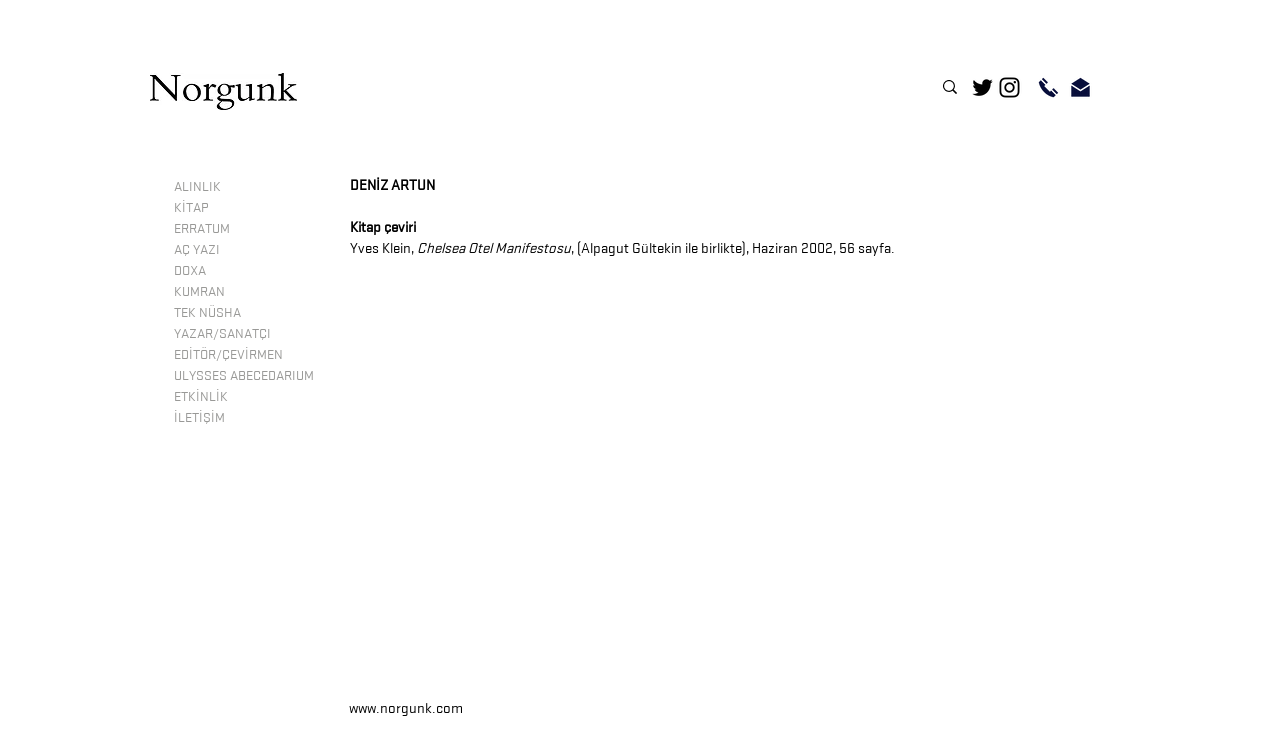

--- FILE ---
content_type: text/html; charset=UTF-8
request_url: https://www.norgunk.com/copy-of-ceren-%C3%B6zsel%C3%A7uk
body_size: 208065
content:
<!DOCTYPE html>
<html lang="tr">
<head>
  
  <!-- SEO Tags -->
  <title>Deniz Artun | Norgunk</title>
  <link rel="canonical" href="https://www.norgunk.com/copy-of-ceren-%C3%B6zsel%C3%A7uk"/>
  <meta property="og:title" content="Deniz Artun | Norgunk"/>
  <meta property="og:image" content="https://static.wixstatic.com/media/9716cd_a39a8406ed824d1ca8e01b7c58e65e1b%7Emv2.jpg/v1/fit/w_2500,h_1330,al_c/9716cd_a39a8406ed824d1ca8e01b7c58e65e1b%7Emv2.jpg"/>
  <meta property="og:image:width" content="2500"/>
  <meta property="og:image:height" content="1330"/>
  <meta property="og:url" content="https://www.norgunk.com/copy-of-ceren-%C3%B6zsel%C3%A7uk"/>
  <meta property="og:site_name" content="Norgunk"/>
  <meta property="og:type" content="website"/>
  <meta name="google-site-verification" content="S8o_WGpI8TcacQNI2BTyqMqkc5hHJV07_VYyP9fkMGk"/>
  <meta name="twitter:card" content="summary_large_image"/>
  <meta name="twitter:title" content="Deniz Artun | Norgunk"/>
  <meta name="twitter:image" content="https://static.wixstatic.com/media/9716cd_a39a8406ed824d1ca8e01b7c58e65e1b%7Emv2.jpg/v1/fit/w_2500,h_1330,al_c/9716cd_a39a8406ed824d1ca8e01b7c58e65e1b%7Emv2.jpg"/>

  
  <meta charset='utf-8'>
  <meta name="viewport" content="width=device-width, initial-scale=1" id="wixDesktopViewport" />
  <meta http-equiv="X-UA-Compatible" content="IE=edge">
  <meta name="generator" content="Wix.com Website Builder"/>

  <link rel="icon" sizes="192x192" href="https://static.wixstatic.com/media/9716cd_8677a2f7b0ca44bf8a1e07ba847e5a2e%7Emv2.jpg/v1/fill/w_192%2Ch_192%2Clg_1%2Cusm_0.66_1.00_0.01/9716cd_8677a2f7b0ca44bf8a1e07ba847e5a2e%7Emv2.jpg" type="image/jpeg"/>
  <link rel="shortcut icon" href="https://static.wixstatic.com/media/9716cd_8677a2f7b0ca44bf8a1e07ba847e5a2e%7Emv2.jpg/v1/fill/w_192%2Ch_192%2Clg_1%2Cusm_0.66_1.00_0.01/9716cd_8677a2f7b0ca44bf8a1e07ba847e5a2e%7Emv2.jpg" type="image/jpeg"/>
  <link rel="apple-touch-icon" href="https://static.wixstatic.com/media/9716cd_8677a2f7b0ca44bf8a1e07ba847e5a2e%7Emv2.jpg/v1/fill/w_180%2Ch_180%2Clg_1%2Cusm_0.66_1.00_0.01/9716cd_8677a2f7b0ca44bf8a1e07ba847e5a2e%7Emv2.jpg" type="image/jpeg"/>

  <!-- Safari Pinned Tab Icon -->
  <!-- <link rel="mask-icon" href="https://static.wixstatic.com/media/9716cd_8677a2f7b0ca44bf8a1e07ba847e5a2e%7Emv2.jpg/v1/fill/w_192%2Ch_192%2Clg_1%2Cusm_0.66_1.00_0.01/9716cd_8677a2f7b0ca44bf8a1e07ba847e5a2e%7Emv2.jpg"> -->

  <!-- Original trials -->
  


  <!-- Segmenter Polyfill -->
  <script>
    if (!window.Intl || !window.Intl.Segmenter) {
      (function() {
        var script = document.createElement('script');
        script.src = 'https://static.parastorage.com/unpkg/@formatjs/intl-segmenter@11.7.10/polyfill.iife.js';
        document.head.appendChild(script);
      })();
    }
  </script>

  <!-- Legacy Polyfills -->
  <script nomodule="" src="https://static.parastorage.com/unpkg/core-js-bundle@3.2.1/minified.js"></script>
  <script nomodule="" src="https://static.parastorage.com/unpkg/focus-within-polyfill@5.0.9/dist/focus-within-polyfill.js"></script>

  <!-- Performance API Polyfills -->
  <script>
  (function () {
    var noop = function noop() {};
    if ("performance" in window === false) {
      window.performance = {};
    }
    window.performance.mark = performance.mark || noop;
    window.performance.measure = performance.measure || noop;
    if ("now" in window.performance === false) {
      var nowOffset = Date.now();
      if (performance.timing && performance.timing.navigationStart) {
        nowOffset = performance.timing.navigationStart;
      }
      window.performance.now = function now() {
        return Date.now() - nowOffset;
      };
    }
  })();
  </script>

  <!-- Globals Definitions -->
  <script>
    (function () {
      var now = Date.now()
      window.initialTimestamps = {
        initialTimestamp: now,
        initialRequestTimestamp: Math.round(performance.timeOrigin ? performance.timeOrigin : now - performance.now())
      }

      window.thunderboltTag = "QA_READY"
      window.thunderboltVersion = "1.16787.0"
    })();
  </script>

  <!-- Essential Viewer Model -->
  <script type="application/json" id="wix-essential-viewer-model">{"fleetConfig":{"fleetName":"thunderbolt-seo-isolated-renderer","type":"GA","code":0},"mode":{"qa":false,"enableTestApi":false,"debug":false,"ssrIndicator":false,"ssrOnly":false,"siteAssetsFallback":"enable","versionIndicator":false},"componentsLibrariesTopology":[{"artifactId":"editor-elements","namespace":"wixui","url":"https:\/\/static.parastorage.com\/services\/editor-elements\/1.14855.0"},{"artifactId":"editor-elements","namespace":"dsgnsys","url":"https:\/\/static.parastorage.com\/services\/editor-elements\/1.14855.0"}],"siteFeaturesConfigs":{"sessionManager":{"isRunningInDifferentSiteContext":false}},"language":{"userLanguage":"tr"},"siteAssets":{"clientTopology":{"mediaRootUrl":"https:\/\/static.wixstatic.com","scriptsUrl":"static.parastorage.com","staticMediaUrl":"https:\/\/static.wixstatic.com\/media","moduleRepoUrl":"https:\/\/static.parastorage.com\/unpkg","fileRepoUrl":"https:\/\/static.parastorage.com\/services","viewerAppsUrl":"https:\/\/viewer-apps.parastorage.com","viewerAssetsUrl":"https:\/\/viewer-assets.parastorage.com","siteAssetsUrl":"https:\/\/siteassets.parastorage.com","pageJsonServerUrls":["https:\/\/pages.parastorage.com","https:\/\/staticorigin.wixstatic.com","https:\/\/www.norgunk.com","https:\/\/fallback.wix.com\/wix-html-editor-pages-webapp\/page"],"pathOfTBModulesInFileRepoForFallback":"wix-thunderbolt\/dist\/"}},"siteFeatures":["accessibility","appMonitoring","assetsLoader","businessLogger","captcha","clickHandlerRegistrar","commonConfig","componentsLoader","componentsRegistry","consentPolicy","cyclicTabbing","domSelectors","dynamicPages","environmentWixCodeSdk","environment","lightbox","locationWixCodeSdk","mpaNavigation","navigationManager","navigationPhases","ooi","pages","panorama","passwordProtectedPage","protectedPages","renderer","reporter","routerFetch","router","scrollRestoration","seoWixCodeSdk","seo","sessionManager","siteMembersWixCodeSdk","siteMembers","siteScrollBlocker","siteWixCodeSdk","speculationRules","ssrCache","stores","structureApi","thunderboltInitializer","tpaCommons","translations","usedPlatformApis","warmupData","windowMessageRegistrar","windowWixCodeSdk","wixCustomElementComponent","wixEmbedsApi","componentsReact","platform"],"site":{"externalBaseUrl":"https:\/\/www.norgunk.com","isSEO":true},"media":{"staticMediaUrl":"https:\/\/static.wixstatic.com\/media","mediaRootUrl":"https:\/\/static.wixstatic.com\/","staticVideoUrl":"https:\/\/video.wixstatic.com\/"},"requestUrl":"https:\/\/www.norgunk.com\/copy-of-ceren-%C3%B6zsel%C3%A7uk","rollout":{"siteAssetsVersionsRollout":false,"isDACRollout":0,"isTBRollout":false},"commonConfig":{"brand":"wix","host":"VIEWER","bsi":"","consentPolicy":{},"consentPolicyHeader":{},"siteRevision":"2849","renderingFlow":"NONE","language":"tr","locale":"tr-tr"},"interactionSampleRatio":0.01,"dynamicModelUrl":"https:\/\/www.norgunk.com\/_api\/v2\/dynamicmodel","accessTokensUrl":"https:\/\/www.norgunk.com\/_api\/v1\/access-tokens","isExcludedFromSecurityExperiments":false,"experiments":{"specs.thunderbolt.hardenFetchAndXHR":true,"specs.thunderbolt.securityExperiments":true}}</script>
  <script>window.viewerModel = JSON.parse(document.getElementById('wix-essential-viewer-model').textContent)</script>

  <script>
    window.commonConfig = viewerModel.commonConfig
  </script>

  
  <!-- BEGIN handleAccessTokens bundle -->

  <script data-url="https://static.parastorage.com/services/wix-thunderbolt/dist/handleAccessTokens.inline.4f2f9a53.bundle.min.js">(()=>{"use strict";function e(e){let{context:o,property:r,value:n,enumerable:i=!0}=e,c=e.get,l=e.set;if(!r||void 0===n&&!c&&!l)return new Error("property and value are required");let a=o||globalThis,s=a?.[r],u={};if(void 0!==n)u.value=n;else{if(c){let e=t(c);e&&(u.get=e)}if(l){let e=t(l);e&&(u.set=e)}}let p={...u,enumerable:i||!1,configurable:!1};void 0!==n&&(p.writable=!1);try{Object.defineProperty(a,r,p)}catch(e){return e instanceof TypeError?s:e}return s}function t(e,t){return"function"==typeof e?e:!0===e?.async&&"function"==typeof e.func?t?async function(t){return e.func(t)}:async function(){return e.func()}:"function"==typeof e?.func?e.func:void 0}try{e({property:"strictDefine",value:e})}catch{}try{e({property:"defineStrictObject",value:r})}catch{}try{e({property:"defineStrictMethod",value:n})}catch{}var o=["toString","toLocaleString","valueOf","constructor","prototype"];function r(t){let{context:n,property:c,propertiesToExclude:l=[],skipPrototype:a=!1,hardenPrototypePropertiesToExclude:s=[]}=t;if(!c)return new Error("property is required");let u=(n||globalThis)[c],p={},f=i(n,c);u&&("object"==typeof u||"function"==typeof u)&&Reflect.ownKeys(u).forEach(t=>{if(!l.includes(t)&&!o.includes(t)){let o=i(u,t);if(o&&(o.writable||o.configurable)){let{value:r,get:n,set:i,enumerable:c=!1}=o,l={};void 0!==r?l.value=r:n?l.get=n:i&&(l.set=i);try{let o=e({context:u,property:t,...l,enumerable:c});p[t]=o}catch(e){if(!(e instanceof TypeError))throw e;try{p[t]=o.value||o.get||o.set}catch{}}}}});let d={originalObject:u,originalProperties:p};if(!a&&void 0!==u?.prototype){let e=r({context:u,property:"prototype",propertiesToExclude:s,skipPrototype:!0});e instanceof Error||(d.originalPrototype=e?.originalObject,d.originalPrototypeProperties=e?.originalProperties)}return e({context:n,property:c,value:u,enumerable:f?.enumerable}),d}function n(t,o){let r=(o||globalThis)[t],n=i(o||globalThis,t);return r&&n&&(n.writable||n.configurable)?(Object.freeze(r),e({context:globalThis,property:t,value:r})):r}function i(e,t){if(e&&t)try{return Reflect.getOwnPropertyDescriptor(e,t)}catch{return}}function c(e){if("string"!=typeof e)return e;try{return decodeURIComponent(e).toLowerCase().trim()}catch{return e.toLowerCase().trim()}}function l(e,t){let o="";if("string"==typeof e)o=e.split("=")[0]?.trim()||"";else{if(!e||"string"!=typeof e.name)return!1;o=e.name}return t.has(c(o)||"")}function a(e,t){let o;return o="string"==typeof e?e.split(";").map(e=>e.trim()).filter(e=>e.length>0):e||[],o.filter(e=>!l(e,t))}var s=null;function u(){return null===s&&(s=typeof Document>"u"?void 0:Object.getOwnPropertyDescriptor(Document.prototype,"cookie")),s}function p(t,o){if(!globalThis?.cookieStore)return;let r=globalThis.cookieStore.get.bind(globalThis.cookieStore),n=globalThis.cookieStore.getAll.bind(globalThis.cookieStore),i=globalThis.cookieStore.set.bind(globalThis.cookieStore),c=globalThis.cookieStore.delete.bind(globalThis.cookieStore);return e({context:globalThis.CookieStore.prototype,property:"get",value:async function(e){return l(("string"==typeof e?e:e.name)||"",t)?null:r.call(this,e)},enumerable:!0}),e({context:globalThis.CookieStore.prototype,property:"getAll",value:async function(){return a(await n.apply(this,Array.from(arguments)),t)},enumerable:!0}),e({context:globalThis.CookieStore.prototype,property:"set",value:async function(){let e=Array.from(arguments);if(!l(1===e.length?e[0].name:e[0],t))return i.apply(this,e);o&&console.warn(o)},enumerable:!0}),e({context:globalThis.CookieStore.prototype,property:"delete",value:async function(){let e=Array.from(arguments);if(!l(1===e.length?e[0].name:e[0],t))return c.apply(this,e)},enumerable:!0}),e({context:globalThis.cookieStore,property:"prototype",value:globalThis.CookieStore.prototype,enumerable:!1}),e({context:globalThis,property:"cookieStore",value:globalThis.cookieStore,enumerable:!0}),{get:r,getAll:n,set:i,delete:c}}var f=["TextEncoder","TextDecoder","XMLHttpRequestEventTarget","EventTarget","URL","JSON","Reflect","Object","Array","Map","Set","WeakMap","WeakSet","Promise","Symbol","Error"],d=["addEventListener","removeEventListener","dispatchEvent","encodeURI","encodeURIComponent","decodeURI","decodeURIComponent"];const y=(e,t)=>{try{const o=t?t.get.call(document):document.cookie;return o.split(";").map(e=>e.trim()).filter(t=>t?.startsWith(e))[0]?.split("=")[1]}catch(e){return""}},g=(e="",t="",o="/")=>`${e}=; ${t?`domain=${t};`:""} max-age=0; path=${o}; expires=Thu, 01 Jan 1970 00:00:01 GMT`;function m(){(function(){if("undefined"!=typeof window){const e=performance.getEntriesByType("navigation")[0];return"back_forward"===(e?.type||"")}return!1})()&&function(){const{counter:e}=function(){const e=b("getItem");if(e){const[t,o]=e.split("-"),r=o?parseInt(o,10):0;if(r>=3){const e=t?Number(t):0;if(Date.now()-e>6e4)return{counter:0}}return{counter:r}}return{counter:0}}();e<3?(!function(e=1){b("setItem",`${Date.now()}-${e}`)}(e+1),window.location.reload()):console.error("ATS: Max reload attempts reached")}()}function b(e,t){try{return sessionStorage[e]("reload",t||"")}catch(e){console.error("ATS: Error calling sessionStorage:",e)}}const h="client-session-bind",v="sec-fetch-unsupported",{experiments:w}=window.viewerModel,T=[h,"client-binding",v,"svSession","smSession","server-session-bind","wixSession2","wixSession3"].map(e=>e.toLowerCase()),{cookie:S}=function(t,o){let r=new Set(t);return e({context:document,property:"cookie",set:{func:e=>function(e,t,o,r){let n=u(),i=c(t.split(";")[0]||"")||"";[...o].every(e=>!i.startsWith(e.toLowerCase()))&&n?.set?n.set.call(e,t):r&&console.warn(r)}(document,e,r,o)},get:{func:()=>function(e,t){let o=u();if(!o?.get)throw new Error("Cookie descriptor or getter not available");return a(o.get.call(e),t).join("; ")}(document,r)},enumerable:!0}),{cookieStore:p(r,o),cookie:u()}}(T),k="tbReady",x="security_overrideGlobals",{experiments:E,siteFeaturesConfigs:C,accessTokensUrl:P}=window.viewerModel,R=P,M={},O=(()=>{const e=y(h,S);if(w["specs.thunderbolt.browserCacheReload"]){y(v,S)||e?b("removeItem"):m()}return(()=>{const e=g(h),t=g(h,location.hostname);S.set.call(document,e),S.set.call(document,t)})(),e})();O&&(M["client-binding"]=O);const D=fetch;addEventListener(k,function e(t){const{logger:o}=t.detail;try{window.tb.init({fetch:D,fetchHeaders:M})}catch(e){const t=new Error("TB003");o.meter(`${x}_${t.message}`,{paramsOverrides:{errorType:x,eventString:t.message}}),window?.viewerModel?.mode.debug&&console.error(e)}finally{removeEventListener(k,e)}}),E["specs.thunderbolt.hardenFetchAndXHR"]||(window.fetchDynamicModel=()=>C.sessionManager.isRunningInDifferentSiteContext?Promise.resolve({}):fetch(R,{credentials:"same-origin",headers:M}).then(function(e){if(!e.ok)throw new Error(`[${e.status}]${e.statusText}`);return e.json()}),window.dynamicModelPromise=window.fetchDynamicModel())})();
//# sourceMappingURL=https://static.parastorage.com/services/wix-thunderbolt/dist/handleAccessTokens.inline.4f2f9a53.bundle.min.js.map</script>

<!-- END handleAccessTokens bundle -->

<!-- BEGIN overrideGlobals bundle -->

<script data-url="https://static.parastorage.com/services/wix-thunderbolt/dist/overrideGlobals.inline.ec13bfcf.bundle.min.js">(()=>{"use strict";function e(e){let{context:r,property:o,value:n,enumerable:i=!0}=e,c=e.get,a=e.set;if(!o||void 0===n&&!c&&!a)return new Error("property and value are required");let l=r||globalThis,u=l?.[o],s={};if(void 0!==n)s.value=n;else{if(c){let e=t(c);e&&(s.get=e)}if(a){let e=t(a);e&&(s.set=e)}}let p={...s,enumerable:i||!1,configurable:!1};void 0!==n&&(p.writable=!1);try{Object.defineProperty(l,o,p)}catch(e){return e instanceof TypeError?u:e}return u}function t(e,t){return"function"==typeof e?e:!0===e?.async&&"function"==typeof e.func?t?async function(t){return e.func(t)}:async function(){return e.func()}:"function"==typeof e?.func?e.func:void 0}try{e({property:"strictDefine",value:e})}catch{}try{e({property:"defineStrictObject",value:o})}catch{}try{e({property:"defineStrictMethod",value:n})}catch{}var r=["toString","toLocaleString","valueOf","constructor","prototype"];function o(t){let{context:n,property:c,propertiesToExclude:a=[],skipPrototype:l=!1,hardenPrototypePropertiesToExclude:u=[]}=t;if(!c)return new Error("property is required");let s=(n||globalThis)[c],p={},f=i(n,c);s&&("object"==typeof s||"function"==typeof s)&&Reflect.ownKeys(s).forEach(t=>{if(!a.includes(t)&&!r.includes(t)){let r=i(s,t);if(r&&(r.writable||r.configurable)){let{value:o,get:n,set:i,enumerable:c=!1}=r,a={};void 0!==o?a.value=o:n?a.get=n:i&&(a.set=i);try{let r=e({context:s,property:t,...a,enumerable:c});p[t]=r}catch(e){if(!(e instanceof TypeError))throw e;try{p[t]=r.value||r.get||r.set}catch{}}}}});let d={originalObject:s,originalProperties:p};if(!l&&void 0!==s?.prototype){let e=o({context:s,property:"prototype",propertiesToExclude:u,skipPrototype:!0});e instanceof Error||(d.originalPrototype=e?.originalObject,d.originalPrototypeProperties=e?.originalProperties)}return e({context:n,property:c,value:s,enumerable:f?.enumerable}),d}function n(t,r){let o=(r||globalThis)[t],n=i(r||globalThis,t);return o&&n&&(n.writable||n.configurable)?(Object.freeze(o),e({context:globalThis,property:t,value:o})):o}function i(e,t){if(e&&t)try{return Reflect.getOwnPropertyDescriptor(e,t)}catch{return}}function c(e){if("string"!=typeof e)return e;try{return decodeURIComponent(e).toLowerCase().trim()}catch{return e.toLowerCase().trim()}}function a(e,t){return e instanceof Headers?e.forEach((r,o)=>{l(o,t)||e.delete(o)}):Object.keys(e).forEach(r=>{l(r,t)||delete e[r]}),e}function l(e,t){return!t.has(c(e)||"")}function u(e,t){let r=!0,o=function(e){let t,r;if(globalThis.Request&&e instanceof Request)t=e.url;else{if("function"!=typeof e?.toString)throw new Error("Unsupported type for url");t=e.toString()}try{return new URL(t).pathname}catch{return r=t.replace(/#.+/gi,"").split("?").shift(),r.startsWith("/")?r:`/${r}`}}(e),n=c(o);return n&&t.some(e=>n.includes(e))&&(r=!1),r}function s(t,r,o){let n=fetch,i=XMLHttpRequest,c=new Set(r);function s(){let e=new i,r=e.open,n=e.setRequestHeader;return e.open=function(){let n=Array.from(arguments),i=n[1];if(n.length<2||u(i,t))return r.apply(e,n);throw new Error(o||`Request not allowed for path ${i}`)},e.setRequestHeader=function(t,r){l(decodeURIComponent(t),c)&&n.call(e,t,r)},e}return e({property:"fetch",value:function(){let e=function(e,t){return globalThis.Request&&e[0]instanceof Request&&e[0]?.headers?a(e[0].headers,t):e[1]?.headers&&a(e[1].headers,t),e}(arguments,c);return u(arguments[0],t)?n.apply(globalThis,Array.from(e)):new Promise((e,t)=>{t(new Error(o||`Request not allowed for path ${arguments[0]}`))})},enumerable:!0}),e({property:"XMLHttpRequest",value:s,enumerable:!0}),Object.keys(i).forEach(e=>{s[e]=i[e]}),{fetch:n,XMLHttpRequest:i}}var p=["TextEncoder","TextDecoder","XMLHttpRequestEventTarget","EventTarget","URL","JSON","Reflect","Object","Array","Map","Set","WeakMap","WeakSet","Promise","Symbol","Error"],f=["addEventListener","removeEventListener","dispatchEvent","encodeURI","encodeURIComponent","decodeURI","decodeURIComponent"];const d=function(){let t=globalThis.open,r=document.open;function o(e,r,o){let n="string"!=typeof e,i=t.call(window,e,r,o);return n||e&&function(e){return e.startsWith("//")&&/(?:[a-z0-9](?:[a-z0-9-]{0,61}[a-z0-9])?\.)+[a-z0-9][a-z0-9-]{0,61}[a-z0-9]/g.test(`${location.protocol}:${e}`)&&(e=`${location.protocol}${e}`),!e.startsWith("http")||new URL(e).hostname===location.hostname}(e)?{}:i}return e({property:"open",value:o,context:globalThis,enumerable:!0}),e({property:"open",value:function(e,t,n){return e?o(e,t,n):r.call(document,e||"",t||"",n||"")},context:document,enumerable:!0}),{open:t,documentOpen:r}},y=function(){let t=document.createElement,r=Element.prototype.setAttribute,o=Element.prototype.setAttributeNS;return e({property:"createElement",context:document,value:function(n,i){let a=t.call(document,n,i);if("iframe"===c(n)){e({property:"srcdoc",context:a,get:()=>"",set:()=>{console.warn("`srcdoc` is not allowed in iframe elements.")}});let t=function(e,t){"srcdoc"!==e.toLowerCase()?r.call(a,e,t):console.warn("`srcdoc` attribute is not allowed to be set.")},n=function(e,t,r){"srcdoc"!==t.toLowerCase()?o.call(a,e,t,r):console.warn("`srcdoc` attribute is not allowed to be set.")};a.setAttribute=t,a.setAttributeNS=n}return a},enumerable:!0}),{createElement:t,setAttribute:r,setAttributeNS:o}},m=["client-binding"],b=["/_api/v1/access-tokens","/_api/v2/dynamicmodel","/_api/one-app-session-web/v3/businesses"],h=function(){let t=setTimeout,r=setInterval;return o("setTimeout",0,globalThis),o("setInterval",0,globalThis),{setTimeout:t,setInterval:r};function o(t,r,o){let n=o||globalThis,i=n[t];if(!i||"function"!=typeof i)throw new Error(`Function ${t} not found or is not a function`);e({property:t,value:function(){let e=Array.from(arguments);if("string"!=typeof e[r])return i.apply(n,e);console.warn(`Calling ${t} with a String Argument at index ${r} is not allowed`)},context:o,enumerable:!0})}},v=function(){if(navigator&&"serviceWorker"in navigator){let t=navigator.serviceWorker.register;return e({context:navigator.serviceWorker,property:"register",value:function(){console.log("Service worker registration is not allowed")},enumerable:!0}),{register:t}}return{}};performance.mark("overrideGlobals started");const{isExcludedFromSecurityExperiments:g,experiments:w}=window.viewerModel,E=!g&&w["specs.thunderbolt.securityExperiments"];try{d(),E&&y(),w["specs.thunderbolt.hardenFetchAndXHR"]&&E&&s(b,m),v(),(e=>{let t=[],r=[];r=r.concat(["TextEncoder","TextDecoder"]),e&&(r=r.concat(["XMLHttpRequestEventTarget","EventTarget"])),r=r.concat(["URL","JSON"]),e&&(t=t.concat(["addEventListener","removeEventListener"])),t=t.concat(["encodeURI","encodeURIComponent","decodeURI","decodeURIComponent"]),r=r.concat(["String","Number"]),e&&r.push("Object"),r=r.concat(["Reflect"]),t.forEach(e=>{n(e),["addEventListener","removeEventListener"].includes(e)&&n(e,document)}),r.forEach(e=>{o({property:e})})})(E),E&&h()}catch(e){window?.viewerModel?.mode.debug&&console.error(e);const t=new Error("TB006");window.fedops?.reportError(t,"security_overrideGlobals"),window.Sentry?window.Sentry.captureException(t):globalThis.defineStrictProperty("sentryBuffer",[t],window,!1)}performance.mark("overrideGlobals ended")})();
//# sourceMappingURL=https://static.parastorage.com/services/wix-thunderbolt/dist/overrideGlobals.inline.ec13bfcf.bundle.min.js.map</script>

<!-- END overrideGlobals bundle -->


  
  <script>
    window.commonConfig = viewerModel.commonConfig

	
  </script>

  <!-- Initial CSS -->
  <style data-url="https://static.parastorage.com/services/wix-thunderbolt/dist/main.347af09f.min.css">@keyframes slide-horizontal-new{0%{transform:translateX(100%)}}@keyframes slide-horizontal-old{80%{opacity:1}to{opacity:0;transform:translateX(-100%)}}@keyframes slide-vertical-new{0%{transform:translateY(-100%)}}@keyframes slide-vertical-old{80%{opacity:1}to{opacity:0;transform:translateY(100%)}}@keyframes out-in-new{0%{opacity:0}}@keyframes out-in-old{to{opacity:0}}:root:active-view-transition{view-transition-name:none}::view-transition{pointer-events:none}:root:active-view-transition::view-transition-new(page-group),:root:active-view-transition::view-transition-old(page-group){animation-duration:.6s;cursor:wait;pointer-events:all}:root:active-view-transition-type(SlideHorizontal)::view-transition-old(page-group){animation:slide-horizontal-old .6s cubic-bezier(.83,0,.17,1) forwards;mix-blend-mode:normal}:root:active-view-transition-type(SlideHorizontal)::view-transition-new(page-group){animation:slide-horizontal-new .6s cubic-bezier(.83,0,.17,1) backwards;mix-blend-mode:normal}:root:active-view-transition-type(SlideVertical)::view-transition-old(page-group){animation:slide-vertical-old .6s cubic-bezier(.83,0,.17,1) forwards;mix-blend-mode:normal}:root:active-view-transition-type(SlideVertical)::view-transition-new(page-group){animation:slide-vertical-new .6s cubic-bezier(.83,0,.17,1) backwards;mix-blend-mode:normal}:root:active-view-transition-type(OutIn)::view-transition-old(page-group){animation:out-in-old .35s cubic-bezier(.22,1,.36,1) forwards}:root:active-view-transition-type(OutIn)::view-transition-new(page-group){animation:out-in-new .35s cubic-bezier(.64,0,.78,0) .35s backwards}@media(prefers-reduced-motion:reduce){::view-transition-group(*),::view-transition-new(*),::view-transition-old(*){animation:none!important}}body,html{background:transparent;border:0;margin:0;outline:0;padding:0;vertical-align:baseline}body{--scrollbar-width:0px;font-family:Arial,Helvetica,sans-serif;font-size:10px}body,html{height:100%}body{overflow-x:auto;overflow-y:scroll}body:not(.responsive) #site-root{min-width:var(--site-width);width:100%}body:not([data-js-loaded]) [data-hide-prejs]{visibility:hidden}interact-element{display:contents}#SITE_CONTAINER{position:relative}:root{--one-unit:1vw;--section-max-width:9999px;--spx-stopper-max:9999px;--spx-stopper-min:0px;--browser-zoom:1}@supports(-webkit-appearance:none) and (stroke-color:transparent){:root{--safari-sticky-fix:opacity;--experimental-safari-sticky-fix:translateZ(0)}}@supports(container-type:inline-size){:root{--one-unit:1cqw}}[id^=oldHoverBox-]{mix-blend-mode:plus-lighter;transition:opacity .5s ease,visibility .5s ease}[data-mesh-id$=inlineContent-gridContainer]:has(>[id^=oldHoverBox-]){isolation:isolate}</style>
<style data-url="https://static.parastorage.com/services/wix-thunderbolt/dist/main.renderer.9cb0985f.min.css">a,abbr,acronym,address,applet,b,big,blockquote,button,caption,center,cite,code,dd,del,dfn,div,dl,dt,em,fieldset,font,footer,form,h1,h2,h3,h4,h5,h6,header,i,iframe,img,ins,kbd,label,legend,li,nav,object,ol,p,pre,q,s,samp,section,small,span,strike,strong,sub,sup,table,tbody,td,tfoot,th,thead,title,tr,tt,u,ul,var{background:transparent;border:0;margin:0;outline:0;padding:0;vertical-align:baseline}input,select,textarea{box-sizing:border-box;font-family:Helvetica,Arial,sans-serif}ol,ul{list-style:none}blockquote,q{quotes:none}ins{text-decoration:none}del{text-decoration:line-through}table{border-collapse:collapse;border-spacing:0}a{cursor:pointer;text-decoration:none}.testStyles{overflow-y:hidden}.reset-button{-webkit-appearance:none;background:none;border:0;color:inherit;font:inherit;line-height:normal;outline:0;overflow:visible;padding:0;-webkit-user-select:none;-moz-user-select:none;-ms-user-select:none}:focus{outline:none}body.device-mobile-optimized:not(.disable-site-overflow){overflow-x:hidden;overflow-y:scroll}body.device-mobile-optimized:not(.responsive) #SITE_CONTAINER{margin-left:auto;margin-right:auto;overflow-x:visible;position:relative;width:320px}body.device-mobile-optimized:not(.responsive):not(.blockSiteScrolling) #SITE_CONTAINER{margin-top:0}body.device-mobile-optimized>*{max-width:100%!important}body.device-mobile-optimized #site-root{overflow-x:hidden;overflow-y:hidden}@supports(overflow:clip){body.device-mobile-optimized #site-root{overflow-x:clip;overflow-y:clip}}body.device-mobile-non-optimized #SITE_CONTAINER #site-root{overflow-x:clip;overflow-y:clip}body.device-mobile-non-optimized.fullScreenMode{background-color:#5f6360}body.device-mobile-non-optimized.fullScreenMode #MOBILE_ACTIONS_MENU,body.device-mobile-non-optimized.fullScreenMode #SITE_BACKGROUND,body.device-mobile-non-optimized.fullScreenMode #site-root,body.fullScreenMode #WIX_ADS{visibility:hidden}body.fullScreenMode{overflow-x:hidden!important;overflow-y:hidden!important}body.fullScreenMode.device-mobile-optimized #TINY_MENU{opacity:0;pointer-events:none}body.fullScreenMode-scrollable.device-mobile-optimized{overflow-x:hidden!important;overflow-y:auto!important}body.fullScreenMode-scrollable.device-mobile-optimized #masterPage,body.fullScreenMode-scrollable.device-mobile-optimized #site-root{overflow-x:hidden!important;overflow-y:hidden!important}body.fullScreenMode-scrollable.device-mobile-optimized #SITE_BACKGROUND,body.fullScreenMode-scrollable.device-mobile-optimized #masterPage{height:auto!important}body.fullScreenMode-scrollable.device-mobile-optimized #masterPage.mesh-layout{height:0!important}body.blockSiteScrolling,body.siteScrollingBlocked{position:fixed;width:100%}body.blockSiteScrolling #SITE_CONTAINER{margin-top:calc(var(--blocked-site-scroll-margin-top)*-1)}#site-root{margin:0 auto;min-height:100%;position:relative;top:var(--wix-ads-height)}#site-root img:not([src]){visibility:hidden}#site-root svg img:not([src]){visibility:visible}.auto-generated-link{color:inherit}#SCROLL_TO_BOTTOM,#SCROLL_TO_TOP{height:0}.has-click-trigger{cursor:pointer}.fullScreenOverlay{bottom:0;display:flex;justify-content:center;left:0;overflow-y:hidden;position:fixed;right:0;top:-60px;z-index:1005}.fullScreenOverlay>.fullScreenOverlayContent{bottom:0;left:0;margin:0 auto;overflow:hidden;position:absolute;right:0;top:60px;transform:translateZ(0)}[data-mesh-id$=centeredContent],[data-mesh-id$=form],[data-mesh-id$=inlineContent]{pointer-events:none;position:relative}[data-mesh-id$=-gridWrapper],[data-mesh-id$=-rotated-wrapper]{pointer-events:none}[data-mesh-id$=-gridContainer]>*,[data-mesh-id$=-rotated-wrapper]>*,[data-mesh-id$=inlineContent]>:not([data-mesh-id$=-gridContainer]){pointer-events:auto}.device-mobile-optimized #masterPage.mesh-layout #SOSP_CONTAINER_CUSTOM_ID{grid-area:2/1/3/2;-ms-grid-row:2;position:relative}#masterPage.mesh-layout{-ms-grid-rows:max-content max-content min-content max-content;-ms-grid-columns:100%;align-items:start;display:-ms-grid;display:grid;grid-template-columns:100%;grid-template-rows:max-content max-content min-content max-content;justify-content:stretch}#masterPage.mesh-layout #PAGES_CONTAINER,#masterPage.mesh-layout #SITE_FOOTER-placeholder,#masterPage.mesh-layout #SITE_FOOTER_WRAPPER,#masterPage.mesh-layout #SITE_HEADER-placeholder,#masterPage.mesh-layout #SITE_HEADER_WRAPPER,#masterPage.mesh-layout #SOSP_CONTAINER_CUSTOM_ID[data-state~=mobileView],#masterPage.mesh-layout #soapAfterPagesContainer,#masterPage.mesh-layout #soapBeforePagesContainer{-ms-grid-row-align:start;-ms-grid-column-align:start;-ms-grid-column:1}#masterPage.mesh-layout #SITE_HEADER-placeholder,#masterPage.mesh-layout #SITE_HEADER_WRAPPER{grid-area:1/1/2/2;-ms-grid-row:1}#masterPage.mesh-layout #PAGES_CONTAINER,#masterPage.mesh-layout #soapAfterPagesContainer,#masterPage.mesh-layout #soapBeforePagesContainer{grid-area:3/1/4/2;-ms-grid-row:3}#masterPage.mesh-layout #soapAfterPagesContainer,#masterPage.mesh-layout #soapBeforePagesContainer{width:100%}#masterPage.mesh-layout #PAGES_CONTAINER{align-self:stretch}#masterPage.mesh-layout main#PAGES_CONTAINER{display:block}#masterPage.mesh-layout #SITE_FOOTER-placeholder,#masterPage.mesh-layout #SITE_FOOTER_WRAPPER{grid-area:4/1/5/2;-ms-grid-row:4}#masterPage.mesh-layout #SITE_PAGES,#masterPage.mesh-layout [data-mesh-id=PAGES_CONTAINERcenteredContent],#masterPage.mesh-layout [data-mesh-id=PAGES_CONTAINERinlineContent]{height:100%}#masterPage.mesh-layout.desktop>*{width:100%}#masterPage.mesh-layout #PAGES_CONTAINER,#masterPage.mesh-layout #SITE_FOOTER,#masterPage.mesh-layout #SITE_FOOTER_WRAPPER,#masterPage.mesh-layout #SITE_HEADER,#masterPage.mesh-layout #SITE_HEADER_WRAPPER,#masterPage.mesh-layout #SITE_PAGES,#masterPage.mesh-layout #masterPageinlineContent{position:relative}#masterPage.mesh-layout #SITE_HEADER{grid-area:1/1/2/2}#masterPage.mesh-layout #SITE_FOOTER{grid-area:4/1/5/2}#masterPage.mesh-layout.overflow-x-clip #SITE_FOOTER,#masterPage.mesh-layout.overflow-x-clip #SITE_HEADER{overflow-x:clip}[data-z-counter]{z-index:0}[data-z-counter="0"]{z-index:auto}.wixSiteProperties{-webkit-font-smoothing:antialiased;-moz-osx-font-smoothing:grayscale}:root{--wst-button-color-fill-primary:rgb(var(--color_48));--wst-button-color-border-primary:rgb(var(--color_49));--wst-button-color-text-primary:rgb(var(--color_50));--wst-button-color-fill-primary-hover:rgb(var(--color_51));--wst-button-color-border-primary-hover:rgb(var(--color_52));--wst-button-color-text-primary-hover:rgb(var(--color_53));--wst-button-color-fill-primary-disabled:rgb(var(--color_54));--wst-button-color-border-primary-disabled:rgb(var(--color_55));--wst-button-color-text-primary-disabled:rgb(var(--color_56));--wst-button-color-fill-secondary:rgb(var(--color_57));--wst-button-color-border-secondary:rgb(var(--color_58));--wst-button-color-text-secondary:rgb(var(--color_59));--wst-button-color-fill-secondary-hover:rgb(var(--color_60));--wst-button-color-border-secondary-hover:rgb(var(--color_61));--wst-button-color-text-secondary-hover:rgb(var(--color_62));--wst-button-color-fill-secondary-disabled:rgb(var(--color_63));--wst-button-color-border-secondary-disabled:rgb(var(--color_64));--wst-button-color-text-secondary-disabled:rgb(var(--color_65));--wst-color-fill-base-1:rgb(var(--color_36));--wst-color-fill-base-2:rgb(var(--color_37));--wst-color-fill-base-shade-1:rgb(var(--color_38));--wst-color-fill-base-shade-2:rgb(var(--color_39));--wst-color-fill-base-shade-3:rgb(var(--color_40));--wst-color-fill-accent-1:rgb(var(--color_41));--wst-color-fill-accent-2:rgb(var(--color_42));--wst-color-fill-accent-3:rgb(var(--color_43));--wst-color-fill-accent-4:rgb(var(--color_44));--wst-color-fill-background-primary:rgb(var(--color_11));--wst-color-fill-background-secondary:rgb(var(--color_12));--wst-color-text-primary:rgb(var(--color_15));--wst-color-text-secondary:rgb(var(--color_14));--wst-color-action:rgb(var(--color_18));--wst-color-disabled:rgb(var(--color_39));--wst-color-title:rgb(var(--color_45));--wst-color-subtitle:rgb(var(--color_46));--wst-color-line:rgb(var(--color_47));--wst-font-style-h2:var(--font_2);--wst-font-style-h3:var(--font_3);--wst-font-style-h4:var(--font_4);--wst-font-style-h5:var(--font_5);--wst-font-style-h6:var(--font_6);--wst-font-style-body-large:var(--font_7);--wst-font-style-body-medium:var(--font_8);--wst-font-style-body-small:var(--font_9);--wst-font-style-body-x-small:var(--font_10);--wst-color-custom-1:rgb(var(--color_13));--wst-color-custom-2:rgb(var(--color_16));--wst-color-custom-3:rgb(var(--color_17));--wst-color-custom-4:rgb(var(--color_19));--wst-color-custom-5:rgb(var(--color_20));--wst-color-custom-6:rgb(var(--color_21));--wst-color-custom-7:rgb(var(--color_22));--wst-color-custom-8:rgb(var(--color_23));--wst-color-custom-9:rgb(var(--color_24));--wst-color-custom-10:rgb(var(--color_25));--wst-color-custom-11:rgb(var(--color_26));--wst-color-custom-12:rgb(var(--color_27));--wst-color-custom-13:rgb(var(--color_28));--wst-color-custom-14:rgb(var(--color_29));--wst-color-custom-15:rgb(var(--color_30));--wst-color-custom-16:rgb(var(--color_31));--wst-color-custom-17:rgb(var(--color_32));--wst-color-custom-18:rgb(var(--color_33));--wst-color-custom-19:rgb(var(--color_34));--wst-color-custom-20:rgb(var(--color_35))}.wix-presets-wrapper{display:contents}</style>

  <meta name="format-detection" content="telephone=no">
  <meta name="skype_toolbar" content="skype_toolbar_parser_compatible">
  
  

  

  

  <!-- head performance data start -->
  
  <!-- head performance data end -->
  

    


    
<style data-href="https://static.parastorage.com/services/editor-elements-library/dist/thunderbolt/rb_wixui.thunderbolt[VerticalMenu_VerticalMenuTextSkin].83720b9e.min.css">.VUs9VM{margin:0 10px;opacity:.6}.m48Yht{height:auto!important}.fIxawB{direction:var(--direction)}.Ur5Vmd{direction:var(--item-direction);justify-content:var(--menu-item-align,var(--text-align,flex-start))}.A47Z2B{direction:var(--sub-menu-item-direction);justify-content:var(--sub-menu-item-align,var(--text-align,flex-start))}.IOfTmr .Z7cwZn{height:100%;position:relative;width:100%}.IOfTmr .E_2Q_U{min-width:100%;position:absolute;visibility:hidden;z-index:999}.IOfTmr .E_2Q_U.uf9Zs0{left:calc(100% + var(--SKINS_submenuMargin, 8px) - var(--brw, 1px))}.IOfTmr .E_2Q_U.pYmDZK{right:calc(100% + var(--SKINS_submenuMargin, 8px) - var(--brw, 1px))}.IOfTmr .E_2Q_U.OSGBAh{bottom:0}.IOfTmr .E_2Q_U.F8Lkq5{top:0}.IOfTmr .E_2Q_U:before{content:" ";height:100%;left:var(--sub-menu-open-direction-left,0);margin-left:calc(-1*var(--SKINS_submenuMargin, 8px));margin-right:calc(-1*var(--SKINS_submenuMargin, 8px));position:absolute;right:var(--sub-menu-open-direction-right,auto);top:0;width:var(--SKINS_submenuMargin,8px)}.IOfTmr .YGlZMx{background-color:rgba(var(--bg,var(--color_11,color_11)),var(--alpha-bg,1));border:solid var(--brw,1px) rgba(var(--brd,var(--color_15,color_15)),var(--alpha-brd,1));border-radius:var(--rd,0);box-shadow:var(--shd,0 1px 4px rgba(0,0,0,.6));box-sizing:border-box;height:calc(var(--item-height, 50px) - var(--separator-height-adjusted, 0px));transition:var(--itemBGColorTrans,background-color .4s ease 0s)}.IOfTmr .YGlZMx.amuh9Z>.DzUZFw>.a50_l6{cursor:default}.IOfTmr .YGlZMx.lBccMF{background-color:rgba(var(--bgs,var(--color_15,color_15)),var(--alpha-bgs,1))}.IOfTmr .YGlZMx.lBccMF>.DzUZFw>.a50_l6{color:rgb(var(--txts,var(--color_13,color_13)))}.IOfTmr .YGlZMx.F95vTA>.E_2Q_U{visibility:visible}.IOfTmr .YGlZMx.F95vTA:not(.amuh9Z){background-color:rgba(var(--bgh,var(--color_15,color_15)),var(--alpha-bgh,1))}.IOfTmr .YGlZMx.F95vTA:not(.amuh9Z)>.DzUZFw>.a50_l6{color:rgb(var(--txth,var(--color_13,color_13)))}.IOfTmr .E_2Q_U .YGlZMx{background-color:rgba(var(--SKINS_bgSubmenu,var(--color_11,color_11)),var(--alpha-SKINS_bgSubmenu,1));border-radius:var(--SKINS_submenuBR,0)}.IOfTmr .a50_l6{align-items:center;box-sizing:border-box;color:rgb(var(--txt,var(--color_15,color_15)));cursor:pointer;display:flex;font:var(--fnt,var(--font_1));height:100%;padding-left:var(--textSpacing,10px);padding-right:var(--textSpacing,10px);position:relative;white-space:nowrap}.IOfTmr .a50_l6,.IOfTmr .a50_l6:after{background-color:transparent;width:100%}.IOfTmr .a50_l6:after{content:" ";height:var(--separator-height-adjusted,0);left:0;position:absolute;top:100%}.IOfTmr .Z7cwZn .YGlZMx .a50_l6{line-height:calc(var(--item-height, 50px) - var(--separator-height-adjusted, 0px))}.IOfTmr .E_2Q_U .a50_l6{font:var(--SKINS_fntSubmenu,var(--font_1))}.IOfTmr .MfQCD7{height:var(--separator-height-adjusted,0);min-height:0;width:100%}.GnyZJd{margin:0 10px;opacity:.6}.YaHjZs{height:auto!important}.jb6PvT .URb070{height:100%;position:relative;width:100%}.jb6PvT .p2XJ7g{background-color:rgba(var(--SKINS_bgSubmenu,var(--color_11,color_11)),var(--alpha-SKINS_bgSubmenu,1));box-shadow:var(--shd,0 1px 4px rgba(0,0,0,.6));min-width:100%;position:absolute;visibility:hidden;z-index:999}.jb6PvT .p2XJ7g.tJTVTj{left:calc(100% + var(--SKINS_submenuMargin, 8px))}.jb6PvT .p2XJ7g.MkkiDc{right:calc(100% + var(--SKINS_submenuMargin, 8px))}.jb6PvT .p2XJ7g.Hd6X5Y{bottom:0}.jb6PvT .p2XJ7g.prs6WW{top:0}.jb6PvT .p2XJ7g:before{content:" ";height:100%;left:var(--sub-menu-open-direction-left,0);margin-left:calc(-1*var(--SKINS_submenuMargin, 8px));margin-right:calc(-1*var(--SKINS_submenuMargin, 8px));position:absolute;right:var(--sub-menu-open-direction-right,auto);top:0;width:var(--SKINS_submenuMargin,8px)}.jb6PvT .IxULAm{height:var(--item-height,50px);transition:var(--itemBGColorTrans,background-color .4s ease 0s)}.jb6PvT .IxULAm.jvI0Ma>.SC2Ukt>.IkoBbi{cursor:default}.jb6PvT .IxULAm.B9LC4A>.SC2Ukt>.IkoBbi{color:rgb(var(--txts,var(--color_13,color_13)))}.jb6PvT .IxULAm.PyDAe0>.p2XJ7g{visibility:visible}.jb6PvT .IxULAm.PyDAe0:not(.jvI0Ma)>.SC2Ukt>.IkoBbi{color:rgb(var(--txth,var(--color_13,color_13)))}.jb6PvT .IkoBbi{align-items:center;box-sizing:border-box;color:rgb(var(--txt,var(--color_15,color_15)));cursor:pointer;display:flex;font:var(--fnt,var(--font_1));height:100%;line-height:var(--item-height,50px);padding-left:var(--textSpacing,10px);padding-right:var(--textSpacing,10px);position:relative;white-space:nowrap;width:100%}.jb6PvT .p2XJ7g .IkoBbi{font:var(--SKINS_fntSubmenu,var(--font_1))}</style>
<style data-href="https://static.parastorage.com/services/editor-elements-library/dist/thunderbolt/rb_wixui.thunderbolt_bootstrap.a1b00b19.min.css">.cwL6XW{cursor:pointer}.sNF2R0{opacity:0}.hLoBV3{transition:opacity var(--transition-duration) cubic-bezier(.37,0,.63,1)}.Rdf41z,.hLoBV3{opacity:1}.ftlZWo{transition:opacity var(--transition-duration) cubic-bezier(.37,0,.63,1)}.ATGlOr,.ftlZWo{opacity:0}.KQSXD0{transition:opacity var(--transition-duration) cubic-bezier(.64,0,.78,0)}.KQSXD0,.pagQKE{opacity:1}._6zG5H{opacity:0;transition:opacity var(--transition-duration) cubic-bezier(.22,1,.36,1)}.BB49uC{transform:translateX(100%)}.j9xE1V{transition:transform var(--transition-duration) cubic-bezier(.87,0,.13,1)}.ICs7Rs,.j9xE1V{transform:translateX(0)}.DxijZJ{transition:transform var(--transition-duration) cubic-bezier(.87,0,.13,1)}.B5kjYq,.DxijZJ{transform:translateX(-100%)}.cJijIV{transition:transform var(--transition-duration) cubic-bezier(.87,0,.13,1)}.cJijIV,.hOxaWM{transform:translateX(0)}.T9p3fN{transform:translateX(100%);transition:transform var(--transition-duration) cubic-bezier(.87,0,.13,1)}.qDxYJm{transform:translateY(100%)}.aA9V0P{transition:transform var(--transition-duration) cubic-bezier(.87,0,.13,1)}.YPXPAS,.aA9V0P{transform:translateY(0)}.Xf2zsA{transition:transform var(--transition-duration) cubic-bezier(.87,0,.13,1)}.Xf2zsA,.y7Kt7s{transform:translateY(-100%)}.EeUgMu{transition:transform var(--transition-duration) cubic-bezier(.87,0,.13,1)}.EeUgMu,.fdHrtm{transform:translateY(0)}.WIFaG4{transform:translateY(100%);transition:transform var(--transition-duration) cubic-bezier(.87,0,.13,1)}body:not(.responsive) .JsJXaX{overflow-x:clip}:root:active-view-transition .JsJXaX{view-transition-name:page-group}.AnQkDU{display:grid;grid-template-columns:1fr;grid-template-rows:1fr;height:100%}.AnQkDU>div{align-self:stretch!important;grid-area:1/1/2/2;justify-self:stretch!important}.StylableButton2545352419__root{-archetype:box;border:none;box-sizing:border-box;cursor:pointer;display:block;height:100%;min-height:10px;min-width:10px;padding:0;touch-action:manipulation;width:100%}.StylableButton2545352419__root[disabled]{pointer-events:none}.StylableButton2545352419__root:not(:hover):not([disabled]).StylableButton2545352419--hasBackgroundColor{background-color:var(--corvid-background-color)!important}.StylableButton2545352419__root:hover:not([disabled]).StylableButton2545352419--hasHoverBackgroundColor{background-color:var(--corvid-hover-background-color)!important}.StylableButton2545352419__root:not(:hover)[disabled].StylableButton2545352419--hasDisabledBackgroundColor{background-color:var(--corvid-disabled-background-color)!important}.StylableButton2545352419__root:not(:hover):not([disabled]).StylableButton2545352419--hasBorderColor{border-color:var(--corvid-border-color)!important}.StylableButton2545352419__root:hover:not([disabled]).StylableButton2545352419--hasHoverBorderColor{border-color:var(--corvid-hover-border-color)!important}.StylableButton2545352419__root:not(:hover)[disabled].StylableButton2545352419--hasDisabledBorderColor{border-color:var(--corvid-disabled-border-color)!important}.StylableButton2545352419__root.StylableButton2545352419--hasBorderRadius{border-radius:var(--corvid-border-radius)!important}.StylableButton2545352419__root.StylableButton2545352419--hasBorderWidth{border-width:var(--corvid-border-width)!important}.StylableButton2545352419__root:not(:hover):not([disabled]).StylableButton2545352419--hasColor,.StylableButton2545352419__root:not(:hover):not([disabled]).StylableButton2545352419--hasColor .StylableButton2545352419__label{color:var(--corvid-color)!important}.StylableButton2545352419__root:hover:not([disabled]).StylableButton2545352419--hasHoverColor,.StylableButton2545352419__root:hover:not([disabled]).StylableButton2545352419--hasHoverColor .StylableButton2545352419__label{color:var(--corvid-hover-color)!important}.StylableButton2545352419__root:not(:hover)[disabled].StylableButton2545352419--hasDisabledColor,.StylableButton2545352419__root:not(:hover)[disabled].StylableButton2545352419--hasDisabledColor .StylableButton2545352419__label{color:var(--corvid-disabled-color)!important}.StylableButton2545352419__link{-archetype:box;box-sizing:border-box;color:#000;text-decoration:none}.StylableButton2545352419__container{align-items:center;display:flex;flex-basis:auto;flex-direction:row;flex-grow:1;height:100%;justify-content:center;overflow:hidden;transition:all .2s ease,visibility 0s;width:100%}.StylableButton2545352419__label{-archetype:text;-controller-part-type:LayoutChildDisplayDropdown,LayoutFlexChildSpacing(first);max-width:100%;min-width:1.8em;overflow:hidden;text-align:center;text-overflow:ellipsis;transition:inherit;white-space:nowrap}.StylableButton2545352419__root.StylableButton2545352419--isMaxContent .StylableButton2545352419__label{text-overflow:unset}.StylableButton2545352419__root.StylableButton2545352419--isWrapText .StylableButton2545352419__label{min-width:10px;overflow-wrap:break-word;white-space:break-spaces;word-break:break-word}.StylableButton2545352419__icon{-archetype:icon;-controller-part-type:LayoutChildDisplayDropdown,LayoutFlexChildSpacing(last);flex-shrink:0;height:50px;min-width:1px;transition:inherit}.StylableButton2545352419__icon.StylableButton2545352419--override{display:block!important}.StylableButton2545352419__icon svg,.StylableButton2545352419__icon>span{display:flex;height:inherit;width:inherit}.StylableButton2545352419__root:not(:hover):not([disalbed]).StylableButton2545352419--hasIconColor .StylableButton2545352419__icon svg{fill:var(--corvid-icon-color)!important;stroke:var(--corvid-icon-color)!important}.StylableButton2545352419__root:hover:not([disabled]).StylableButton2545352419--hasHoverIconColor .StylableButton2545352419__icon svg{fill:var(--corvid-hover-icon-color)!important;stroke:var(--corvid-hover-icon-color)!important}.StylableButton2545352419__root:not(:hover)[disabled].StylableButton2545352419--hasDisabledIconColor .StylableButton2545352419__icon svg{fill:var(--corvid-disabled-icon-color)!important;stroke:var(--corvid-disabled-icon-color)!important}.aeyn4z{bottom:0;left:0;position:absolute;right:0;top:0}.qQrFOK{cursor:pointer}.VDJedC{-webkit-tap-highlight-color:rgba(0,0,0,0);fill:var(--corvid-fill-color,var(--fill));fill-opacity:var(--fill-opacity);stroke:var(--corvid-stroke-color,var(--stroke));stroke-opacity:var(--stroke-opacity);stroke-width:var(--stroke-width);filter:var(--drop-shadow,none);opacity:var(--opacity);transform:var(--flip)}.VDJedC,.VDJedC svg{bottom:0;left:0;position:absolute;right:0;top:0}.VDJedC svg{height:var(--svg-calculated-height,100%);margin:auto;padding:var(--svg-calculated-padding,0);width:var(--svg-calculated-width,100%)}.VDJedC svg:not([data-type=ugc]){overflow:visible}.l4CAhn *{vector-effect:non-scaling-stroke}.Z_l5lU{-webkit-text-size-adjust:100%;-moz-text-size-adjust:100%;text-size-adjust:100%}ol.font_100,ul.font_100{color:#080808;font-family:"Arial, Helvetica, sans-serif",serif;font-size:10px;font-style:normal;font-variant:normal;font-weight:400;letter-spacing:normal;line-height:normal;margin:0;text-decoration:none}ol.font_100 li,ul.font_100 li{margin-bottom:12px}ol.wix-list-text-align,ul.wix-list-text-align{list-style-position:inside}ol.wix-list-text-align h1,ol.wix-list-text-align h2,ol.wix-list-text-align h3,ol.wix-list-text-align h4,ol.wix-list-text-align h5,ol.wix-list-text-align h6,ol.wix-list-text-align p,ul.wix-list-text-align h1,ul.wix-list-text-align h2,ul.wix-list-text-align h3,ul.wix-list-text-align h4,ul.wix-list-text-align h5,ul.wix-list-text-align h6,ul.wix-list-text-align p{display:inline}.HQSswv{cursor:pointer}.yi6otz{clip:rect(0 0 0 0);border:0;height:1px;margin:-1px;overflow:hidden;padding:0;position:absolute;width:1px}.zQ9jDz [data-attr-richtext-marker=true]{display:block}.zQ9jDz [data-attr-richtext-marker=true] table{border-collapse:collapse;margin:15px 0;width:100%}.zQ9jDz [data-attr-richtext-marker=true] table td{padding:12px;position:relative}.zQ9jDz [data-attr-richtext-marker=true] table td:after{border-bottom:1px solid currentColor;border-left:1px solid currentColor;bottom:0;content:"";left:0;opacity:.2;position:absolute;right:0;top:0}.zQ9jDz [data-attr-richtext-marker=true] table tr td:last-child:after{border-right:1px solid currentColor}.zQ9jDz [data-attr-richtext-marker=true] table tr:first-child td:after{border-top:1px solid currentColor}@supports(-webkit-appearance:none) and (stroke-color:transparent){.qvSjx3>*>:first-child{vertical-align:top}}@supports(-webkit-touch-callout:none){.qvSjx3>*>:first-child{vertical-align:top}}.LkZBpT :is(p,h1,h2,h3,h4,h5,h6,ul,ol,span[data-attr-richtext-marker],blockquote,div) [class$=rich-text__text],.LkZBpT :is(p,h1,h2,h3,h4,h5,h6,ul,ol,span[data-attr-richtext-marker],blockquote,div)[class$=rich-text__text]{color:var(--corvid-color,currentColor)}.LkZBpT :is(p,h1,h2,h3,h4,h5,h6,ul,ol,span[data-attr-richtext-marker],blockquote,div) span[style*=color]{color:var(--corvid-color,currentColor)!important}.Kbom4H{direction:var(--text-direction);min-height:var(--min-height);min-width:var(--min-width)}.Kbom4H .upNqi2{word-wrap:break-word;height:100%;overflow-wrap:break-word;position:relative;width:100%}.Kbom4H .upNqi2 ul{list-style:disc inside}.Kbom4H .upNqi2 li{margin-bottom:12px}.MMl86N blockquote,.MMl86N div,.MMl86N h1,.MMl86N h2,.MMl86N h3,.MMl86N h4,.MMl86N h5,.MMl86N h6,.MMl86N p{letter-spacing:normal;line-height:normal}.gYHZuN{min-height:var(--min-height);min-width:var(--min-width)}.gYHZuN .upNqi2{word-wrap:break-word;height:100%;overflow-wrap:break-word;position:relative;width:100%}.gYHZuN .upNqi2 ol,.gYHZuN .upNqi2 ul{letter-spacing:normal;line-height:normal;margin-inline-start:.5em;padding-inline-start:1.3em}.gYHZuN .upNqi2 ul{list-style-type:disc}.gYHZuN .upNqi2 ol{list-style-type:decimal}.gYHZuN .upNqi2 ol ul,.gYHZuN .upNqi2 ul ul{line-height:normal;list-style-type:circle}.gYHZuN .upNqi2 ol ol ul,.gYHZuN .upNqi2 ol ul ul,.gYHZuN .upNqi2 ul ol ul,.gYHZuN .upNqi2 ul ul ul{line-height:normal;list-style-type:square}.gYHZuN .upNqi2 li{font-style:inherit;font-weight:inherit;letter-spacing:normal;line-height:inherit}.gYHZuN .upNqi2 h1,.gYHZuN .upNqi2 h2,.gYHZuN .upNqi2 h3,.gYHZuN .upNqi2 h4,.gYHZuN .upNqi2 h5,.gYHZuN .upNqi2 h6,.gYHZuN .upNqi2 p{letter-spacing:normal;line-height:normal;margin-block:0;margin:0}.gYHZuN .upNqi2 a{color:inherit}.MMl86N,.ku3DBC{word-wrap:break-word;direction:var(--text-direction);min-height:var(--min-height);min-width:var(--min-width);mix-blend-mode:var(--blendMode,normal);overflow-wrap:break-word;pointer-events:none;text-align:start;text-shadow:var(--textOutline,0 0 transparent),var(--textShadow,0 0 transparent);text-transform:var(--textTransform,"none")}.MMl86N>*,.ku3DBC>*{pointer-events:auto}.MMl86N li,.ku3DBC li{font-style:inherit;font-weight:inherit;letter-spacing:normal;line-height:inherit}.MMl86N ol,.MMl86N ul,.ku3DBC ol,.ku3DBC ul{letter-spacing:normal;line-height:normal;margin-inline-end:0;margin-inline-start:.5em}.MMl86N:not(.Vq6kJx) ol,.MMl86N:not(.Vq6kJx) ul,.ku3DBC:not(.Vq6kJx) ol,.ku3DBC:not(.Vq6kJx) ul{padding-inline-end:0;padding-inline-start:1.3em}.MMl86N ul,.ku3DBC ul{list-style-type:disc}.MMl86N ol,.ku3DBC ol{list-style-type:decimal}.MMl86N ol ul,.MMl86N ul ul,.ku3DBC ol ul,.ku3DBC ul ul{list-style-type:circle}.MMl86N ol ol ul,.MMl86N ol ul ul,.MMl86N ul ol ul,.MMl86N ul ul ul,.ku3DBC ol ol ul,.ku3DBC ol ul ul,.ku3DBC ul ol ul,.ku3DBC ul ul ul{list-style-type:square}.MMl86N blockquote,.MMl86N div,.MMl86N h1,.MMl86N h2,.MMl86N h3,.MMl86N h4,.MMl86N h5,.MMl86N h6,.MMl86N p,.ku3DBC blockquote,.ku3DBC div,.ku3DBC h1,.ku3DBC h2,.ku3DBC h3,.ku3DBC h4,.ku3DBC h5,.ku3DBC h6,.ku3DBC p{margin-block:0;margin:0}.MMl86N a,.ku3DBC a{color:inherit}.Vq6kJx li{margin-inline-end:0;margin-inline-start:1.3em}.Vd6aQZ{overflow:hidden;padding:0;pointer-events:none;white-space:nowrap}.mHZSwn{display:none}.lvxhkV{bottom:0;left:0;position:absolute;right:0;top:0;width:100%}.QJjwEo{transform:translateY(-100%);transition:.2s ease-in}.kdBXfh{transition:.2s}.MP52zt{opacity:0;transition:.2s ease-in}.MP52zt.Bhu9m5{z-index:-1!important}.LVP8Wf{opacity:1;transition:.2s}.VrZrC0{height:auto}.VrZrC0,.cKxVkc{position:relative;width:100%}:host(:not(.device-mobile-optimized)) .vlM3HR,body:not(.device-mobile-optimized) .vlM3HR{margin-left:calc((100% - var(--site-width))/2);width:var(--site-width)}.AT7o0U[data-focuscycled=active]{outline:1px solid transparent}.AT7o0U[data-focuscycled=active]:not(:focus-within){outline:2px solid transparent;transition:outline .01s ease}.AT7o0U .vlM3HR{bottom:0;left:0;position:absolute;right:0;top:0}.Tj01hh,.jhxvbR{display:block;height:100%;width:100%}.jhxvbR img{max-width:var(--wix-img-max-width,100%)}.jhxvbR[data-animate-blur] img{filter:blur(9px);transition:filter .8s ease-in}.jhxvbR[data-animate-blur] img[data-load-done]{filter:none}.WzbAF8{direction:var(--direction)}.WzbAF8 .mpGTIt .O6KwRn{display:var(--item-display);height:var(--item-size);margin-block:var(--item-margin-block);margin-inline:var(--item-margin-inline);width:var(--item-size)}.WzbAF8 .mpGTIt .O6KwRn:last-child{margin-block:0;margin-inline:0}.WzbAF8 .mpGTIt .O6KwRn .oRtuWN{display:block}.WzbAF8 .mpGTIt .O6KwRn .oRtuWN .YaS0jR{height:var(--item-size);width:var(--item-size)}.WzbAF8 .mpGTIt{height:100%;position:absolute;white-space:nowrap;width:100%}:host(.device-mobile-optimized) .WzbAF8 .mpGTIt,body.device-mobile-optimized .WzbAF8 .mpGTIt{white-space:normal}.big2ZD{display:grid;grid-template-columns:1fr;grid-template-rows:1fr;height:calc(100% - var(--wix-ads-height));left:0;margin-top:var(--wix-ads-height);position:fixed;top:0;width:100%}.SHHiV9,.big2ZD{pointer-events:none;z-index:var(--pinned-layer-in-container,var(--above-all-in-container))}</style>
<style data-href="https://static.parastorage.com/services/editor-elements-library/dist/thunderbolt/rb_wixui.thunderbolt_bootstrap-classic.72e6a2a3.min.css">.PlZyDq{touch-action:manipulation}.uDW_Qe{align-items:center;box-sizing:border-box;display:flex;justify-content:var(--label-align);min-width:100%;text-align:initial;width:-moz-max-content;width:max-content}.uDW_Qe:before{max-width:var(--margin-start,0)}.uDW_Qe:after,.uDW_Qe:before{align-self:stretch;content:"";flex-grow:1}.uDW_Qe:after{max-width:var(--margin-end,0)}.FubTgk{height:100%}.FubTgk .uDW_Qe{border-radius:var(--corvid-border-radius,var(--rd,0));bottom:0;box-shadow:var(--shd,0 1px 4px rgba(0,0,0,.6));left:0;position:absolute;right:0;top:0;transition:var(--trans1,border-color .4s ease 0s,background-color .4s ease 0s)}.FubTgk .uDW_Qe:link,.FubTgk .uDW_Qe:visited{border-color:transparent}.FubTgk .l7_2fn{color:var(--corvid-color,rgb(var(--txt,var(--color_15,color_15))));font:var(--fnt,var(--font_5));margin:0;position:relative;transition:var(--trans2,color .4s ease 0s);white-space:nowrap}.FubTgk[aria-disabled=false] .uDW_Qe{background-color:var(--corvid-background-color,rgba(var(--bg,var(--color_17,color_17)),var(--alpha-bg,1)));border:solid var(--corvid-border-color,rgba(var(--brd,var(--color_15,color_15)),var(--alpha-brd,1))) var(--corvid-border-width,var(--brw,0));cursor:pointer!important}:host(.device-mobile-optimized) .FubTgk[aria-disabled=false]:active .uDW_Qe,body.device-mobile-optimized .FubTgk[aria-disabled=false]:active .uDW_Qe{background-color:var(--corvid-hover-background-color,rgba(var(--bgh,var(--color_18,color_18)),var(--alpha-bgh,1)));border-color:var(--corvid-hover-border-color,rgba(var(--brdh,var(--color_15,color_15)),var(--alpha-brdh,1)))}:host(.device-mobile-optimized) .FubTgk[aria-disabled=false]:active .l7_2fn,body.device-mobile-optimized .FubTgk[aria-disabled=false]:active .l7_2fn{color:var(--corvid-hover-color,rgb(var(--txth,var(--color_15,color_15))))}:host(:not(.device-mobile-optimized)) .FubTgk[aria-disabled=false]:hover .uDW_Qe,body:not(.device-mobile-optimized) .FubTgk[aria-disabled=false]:hover .uDW_Qe{background-color:var(--corvid-hover-background-color,rgba(var(--bgh,var(--color_18,color_18)),var(--alpha-bgh,1)));border-color:var(--corvid-hover-border-color,rgba(var(--brdh,var(--color_15,color_15)),var(--alpha-brdh,1)))}:host(:not(.device-mobile-optimized)) .FubTgk[aria-disabled=false]:hover .l7_2fn,body:not(.device-mobile-optimized) .FubTgk[aria-disabled=false]:hover .l7_2fn{color:var(--corvid-hover-color,rgb(var(--txth,var(--color_15,color_15))))}.FubTgk[aria-disabled=true] .uDW_Qe{background-color:var(--corvid-disabled-background-color,rgba(var(--bgd,204,204,204),var(--alpha-bgd,1)));border-color:var(--corvid-disabled-border-color,rgba(var(--brdd,204,204,204),var(--alpha-brdd,1)));border-style:solid;border-width:var(--corvid-border-width,var(--brw,0))}.FubTgk[aria-disabled=true] .l7_2fn{color:var(--corvid-disabled-color,rgb(var(--txtd,255,255,255)))}.uUxqWY{align-items:center;box-sizing:border-box;display:flex;justify-content:var(--label-align);min-width:100%;text-align:initial;width:-moz-max-content;width:max-content}.uUxqWY:before{max-width:var(--margin-start,0)}.uUxqWY:after,.uUxqWY:before{align-self:stretch;content:"";flex-grow:1}.uUxqWY:after{max-width:var(--margin-end,0)}.Vq4wYb[aria-disabled=false] .uUxqWY{cursor:pointer}:host(.device-mobile-optimized) .Vq4wYb[aria-disabled=false]:active .wJVzSK,body.device-mobile-optimized .Vq4wYb[aria-disabled=false]:active .wJVzSK{color:var(--corvid-hover-color,rgb(var(--txth,var(--color_15,color_15))));transition:var(--trans,color .4s ease 0s)}:host(:not(.device-mobile-optimized)) .Vq4wYb[aria-disabled=false]:hover .wJVzSK,body:not(.device-mobile-optimized) .Vq4wYb[aria-disabled=false]:hover .wJVzSK{color:var(--corvid-hover-color,rgb(var(--txth,var(--color_15,color_15))));transition:var(--trans,color .4s ease 0s)}.Vq4wYb .uUxqWY{bottom:0;left:0;position:absolute;right:0;top:0}.Vq4wYb .wJVzSK{color:var(--corvid-color,rgb(var(--txt,var(--color_15,color_15))));font:var(--fnt,var(--font_5));transition:var(--trans,color .4s ease 0s);white-space:nowrap}.Vq4wYb[aria-disabled=true] .wJVzSK{color:var(--corvid-disabled-color,rgb(var(--txtd,255,255,255)))}:host(:not(.device-mobile-optimized)) .CohWsy,body:not(.device-mobile-optimized) .CohWsy{display:flex}:host(:not(.device-mobile-optimized)) .V5AUxf,body:not(.device-mobile-optimized) .V5AUxf{-moz-column-gap:var(--margin);column-gap:var(--margin);direction:var(--direction);display:flex;margin:0 auto;position:relative;width:calc(100% - var(--padding)*2)}:host(:not(.device-mobile-optimized)) .V5AUxf>*,body:not(.device-mobile-optimized) .V5AUxf>*{direction:ltr;flex:var(--column-flex) 1 0%;left:0;margin-bottom:var(--padding);margin-top:var(--padding);min-width:0;position:relative;top:0}:host(.device-mobile-optimized) .V5AUxf,body.device-mobile-optimized .V5AUxf{display:block;padding-bottom:var(--padding-y);padding-left:var(--padding-x,0);padding-right:var(--padding-x,0);padding-top:var(--padding-y);position:relative}:host(.device-mobile-optimized) .V5AUxf>*,body.device-mobile-optimized .V5AUxf>*{margin-bottom:var(--margin);position:relative}:host(.device-mobile-optimized) .V5AUxf>:first-child,body.device-mobile-optimized .V5AUxf>:first-child{margin-top:var(--firstChildMarginTop,0)}:host(.device-mobile-optimized) .V5AUxf>:last-child,body.device-mobile-optimized .V5AUxf>:last-child{margin-bottom:var(--lastChildMarginBottom)}.LIhNy3{backface-visibility:hidden}.jhxvbR,.mtrorN{display:block;height:100%;width:100%}.jhxvbR img{max-width:var(--wix-img-max-width,100%)}.jhxvbR[data-animate-blur] img{filter:blur(9px);transition:filter .8s ease-in}.jhxvbR[data-animate-blur] img[data-load-done]{filter:none}.if7Vw2{height:100%;left:0;-webkit-mask-image:var(--mask-image,none);mask-image:var(--mask-image,none);-webkit-mask-position:var(--mask-position,0);mask-position:var(--mask-position,0);-webkit-mask-repeat:var(--mask-repeat,no-repeat);mask-repeat:var(--mask-repeat,no-repeat);-webkit-mask-size:var(--mask-size,100%);mask-size:var(--mask-size,100%);overflow:hidden;pointer-events:var(--fill-layer-background-media-pointer-events);position:absolute;top:0;width:100%}.if7Vw2.f0uTJH{clip:rect(0,auto,auto,0)}.if7Vw2 .i1tH8h{height:100%;position:absolute;top:0;width:100%}.if7Vw2 .DXi4PB{height:var(--fill-layer-image-height,100%);opacity:var(--fill-layer-image-opacity)}.if7Vw2 .DXi4PB img{height:100%;width:100%}@supports(-webkit-hyphens:none){.if7Vw2.f0uTJH{clip:auto;-webkit-clip-path:inset(0)}}.wG8dni{height:100%}.tcElKx{background-color:var(--bg-overlay-color);background-image:var(--bg-gradient);transition:var(--inherit-transition)}.ImALHf,.Ybjs9b{opacity:var(--fill-layer-video-opacity)}.UWmm3w{bottom:var(--media-padding-bottom);height:var(--media-padding-height);position:absolute;top:var(--media-padding-top);width:100%}.Yjj1af{transform:scale(var(--scale,1));transition:var(--transform-duration,transform 0s)}.ImALHf{height:100%;position:relative;width:100%}.KCM6zk{opacity:var(--fill-layer-video-opacity,var(--fill-layer-image-opacity,1))}.KCM6zk .DXi4PB,.KCM6zk .ImALHf,.KCM6zk .Ybjs9b{opacity:1}._uqPqy{clip-path:var(--fill-layer-clip)}._uqPqy,.eKyYhK{position:absolute;top:0}._uqPqy,.eKyYhK,.x0mqQS img{height:100%;width:100%}.pnCr6P{opacity:0}.blf7sp,.pnCr6P{position:absolute;top:0}.blf7sp{height:0;left:0;overflow:hidden;width:0}.rWP3Gv{left:0;pointer-events:var(--fill-layer-background-media-pointer-events);position:var(--fill-layer-background-media-position)}.Tr4n3d,.rWP3Gv,.wRqk6s{height:100%;top:0;width:100%}.wRqk6s{position:absolute}.Tr4n3d{background-color:var(--fill-layer-background-overlay-color);opacity:var(--fill-layer-background-overlay-blend-opacity-fallback,1);position:var(--fill-layer-background-overlay-position);transform:var(--fill-layer-background-overlay-transform)}@supports(mix-blend-mode:overlay){.Tr4n3d{mix-blend-mode:var(--fill-layer-background-overlay-blend-mode);opacity:var(--fill-layer-background-overlay-blend-opacity,1)}}.VXAmO2{--divider-pin-height__:min(1,calc(var(--divider-layers-pin-factor__) + 1));--divider-pin-layer-height__:var( --divider-layers-pin-factor__ );--divider-pin-border__:min(1,calc(var(--divider-layers-pin-factor__) / -1 + 1));height:calc(var(--divider-height__) + var(--divider-pin-height__)*var(--divider-layers-size__)*var(--divider-layers-y__))}.VXAmO2,.VXAmO2 .dy3w_9{left:0;position:absolute;width:100%}.VXAmO2 .dy3w_9{--divider-layer-i__:var(--divider-layer-i,0);background-position:left calc(50% + var(--divider-offset-x__) + var(--divider-layers-x__)*var(--divider-layer-i__)) bottom;background-repeat:repeat-x;border-bottom-style:solid;border-bottom-width:calc(var(--divider-pin-border__)*var(--divider-layer-i__)*var(--divider-layers-y__));height:calc(var(--divider-height__) + var(--divider-pin-layer-height__)*var(--divider-layer-i__)*var(--divider-layers-y__));opacity:calc(1 - var(--divider-layer-i__)/(var(--divider-layer-i__) + 1))}.UORcXs{--divider-height__:var(--divider-top-height,auto);--divider-offset-x__:var(--divider-top-offset-x,0px);--divider-layers-size__:var(--divider-top-layers-size,0);--divider-layers-y__:var(--divider-top-layers-y,0px);--divider-layers-x__:var(--divider-top-layers-x,0px);--divider-layers-pin-factor__:var(--divider-top-layers-pin-factor,0);border-top:var(--divider-top-padding,0) solid var(--divider-top-color,currentColor);opacity:var(--divider-top-opacity,1);top:0;transform:var(--divider-top-flip,scaleY(-1))}.UORcXs .dy3w_9{background-image:var(--divider-top-image,none);background-size:var(--divider-top-size,contain);border-color:var(--divider-top-color,currentColor);bottom:0;filter:var(--divider-top-filter,none)}.UORcXs .dy3w_9[data-divider-layer="1"]{display:var(--divider-top-layer-1-display,block)}.UORcXs .dy3w_9[data-divider-layer="2"]{display:var(--divider-top-layer-2-display,block)}.UORcXs .dy3w_9[data-divider-layer="3"]{display:var(--divider-top-layer-3-display,block)}.Io4VUz{--divider-height__:var(--divider-bottom-height,auto);--divider-offset-x__:var(--divider-bottom-offset-x,0px);--divider-layers-size__:var(--divider-bottom-layers-size,0);--divider-layers-y__:var(--divider-bottom-layers-y,0px);--divider-layers-x__:var(--divider-bottom-layers-x,0px);--divider-layers-pin-factor__:var(--divider-bottom-layers-pin-factor,0);border-bottom:var(--divider-bottom-padding,0) solid var(--divider-bottom-color,currentColor);bottom:0;opacity:var(--divider-bottom-opacity,1);transform:var(--divider-bottom-flip,none)}.Io4VUz .dy3w_9{background-image:var(--divider-bottom-image,none);background-size:var(--divider-bottom-size,contain);border-color:var(--divider-bottom-color,currentColor);bottom:0;filter:var(--divider-bottom-filter,none)}.Io4VUz .dy3w_9[data-divider-layer="1"]{display:var(--divider-bottom-layer-1-display,block)}.Io4VUz .dy3w_9[data-divider-layer="2"]{display:var(--divider-bottom-layer-2-display,block)}.Io4VUz .dy3w_9[data-divider-layer="3"]{display:var(--divider-bottom-layer-3-display,block)}.YzqVVZ{overflow:visible;position:relative}.mwF7X1{backface-visibility:hidden}.YGilLk{cursor:pointer}.Tj01hh{display:block}.MW5IWV,.Tj01hh{height:100%;width:100%}.MW5IWV{left:0;-webkit-mask-image:var(--mask-image,none);mask-image:var(--mask-image,none);-webkit-mask-position:var(--mask-position,0);mask-position:var(--mask-position,0);-webkit-mask-repeat:var(--mask-repeat,no-repeat);mask-repeat:var(--mask-repeat,no-repeat);-webkit-mask-size:var(--mask-size,100%);mask-size:var(--mask-size,100%);overflow:hidden;pointer-events:var(--fill-layer-background-media-pointer-events);position:absolute;top:0}.MW5IWV.N3eg0s{clip:rect(0,auto,auto,0)}.MW5IWV .Kv1aVt{height:100%;position:absolute;top:0;width:100%}.MW5IWV .dLPlxY{height:var(--fill-layer-image-height,100%);opacity:var(--fill-layer-image-opacity)}.MW5IWV .dLPlxY img{height:100%;width:100%}@supports(-webkit-hyphens:none){.MW5IWV.N3eg0s{clip:auto;-webkit-clip-path:inset(0)}}.VgO9Yg{height:100%}.LWbAav{background-color:var(--bg-overlay-color);background-image:var(--bg-gradient);transition:var(--inherit-transition)}.K_YxMd,.yK6aSC{opacity:var(--fill-layer-video-opacity)}.NGjcJN{bottom:var(--media-padding-bottom);height:var(--media-padding-height);position:absolute;top:var(--media-padding-top);width:100%}.mNGsUM{transform:scale(var(--scale,1));transition:var(--transform-duration,transform 0s)}.K_YxMd{height:100%;position:relative;width:100%}wix-media-canvas{display:block;height:100%}.I8xA4L{opacity:var(--fill-layer-video-opacity,var(--fill-layer-image-opacity,1))}.I8xA4L .K_YxMd,.I8xA4L .dLPlxY,.I8xA4L .yK6aSC{opacity:1}.bX9O_S{clip-path:var(--fill-layer-clip)}.Z_wCwr,.bX9O_S{position:absolute;top:0}.Jxk_UL img,.Z_wCwr,.bX9O_S{height:100%;width:100%}.K8MSra{opacity:0}.K8MSra,.YTb3b4{position:absolute;top:0}.YTb3b4{height:0;left:0;overflow:hidden;width:0}.SUz0WK{left:0;pointer-events:var(--fill-layer-background-media-pointer-events);position:var(--fill-layer-background-media-position)}.FNxOn5,.SUz0WK,.m4khSP{height:100%;top:0;width:100%}.FNxOn5{position:absolute}.m4khSP{background-color:var(--fill-layer-background-overlay-color);opacity:var(--fill-layer-background-overlay-blend-opacity-fallback,1);position:var(--fill-layer-background-overlay-position);transform:var(--fill-layer-background-overlay-transform)}@supports(mix-blend-mode:overlay){.m4khSP{mix-blend-mode:var(--fill-layer-background-overlay-blend-mode);opacity:var(--fill-layer-background-overlay-blend-opacity,1)}}._C0cVf{bottom:0;left:0;position:absolute;right:0;top:0;width:100%}.hFwGTD{transform:translateY(-100%);transition:.2s ease-in}.IQgXoP{transition:.2s}.Nr3Nid{opacity:0;transition:.2s ease-in}.Nr3Nid.l4oO6c{z-index:-1!important}.iQuoC4{opacity:1;transition:.2s}.CJF7A2{height:auto}.CJF7A2,.U4Bvut{position:relative;width:100%}:host(:not(.device-mobile-optimized)) .G5K6X8,body:not(.device-mobile-optimized) .G5K6X8{margin-left:calc((100% - var(--site-width))/2);width:var(--site-width)}.xU8fqS[data-focuscycled=active]{outline:1px solid transparent}.xU8fqS[data-focuscycled=active]:not(:focus-within){outline:2px solid transparent;transition:outline .01s ease}.xU8fqS ._4XcTfy{background-color:var(--screenwidth-corvid-background-color,rgba(var(--bg,var(--color_11,color_11)),var(--alpha-bg,1)));border-bottom:var(--brwb,0) solid var(--screenwidth-corvid-border-color,rgba(var(--brd,var(--color_15,color_15)),var(--alpha-brd,1)));border-top:var(--brwt,0) solid var(--screenwidth-corvid-border-color,rgba(var(--brd,var(--color_15,color_15)),var(--alpha-brd,1)));bottom:0;box-shadow:var(--shd,0 0 5px rgba(0,0,0,.7));left:0;position:absolute;right:0;top:0}.xU8fqS .gUbusX{background-color:rgba(var(--bgctr,var(--color_11,color_11)),var(--alpha-bgctr,1));border-radius:var(--rd,0);bottom:var(--brwb,0);top:var(--brwt,0)}.xU8fqS .G5K6X8,.xU8fqS .gUbusX{left:0;position:absolute;right:0}.xU8fqS .G5K6X8{bottom:0;top:0}:host(.device-mobile-optimized) .xU8fqS .G5K6X8,body.device-mobile-optimized .xU8fqS .G5K6X8{left:10px;right:10px}.SPY_vo{pointer-events:none}.BmZ5pC{min-height:calc(100vh - var(--wix-ads-height));min-width:var(--site-width);position:var(--bg-position);top:var(--wix-ads-height)}.BmZ5pC,.nTOEE9{height:100%;width:100%}.nTOEE9{overflow:hidden;position:relative}.nTOEE9.sqUyGm:hover{cursor:url([data-uri]),auto}.nTOEE9.C_JY0G:hover{cursor:url([data-uri]),auto}.RZQnmg{background-color:rgb(var(--color_11));border-radius:50%;bottom:12px;height:40px;opacity:0;pointer-events:none;position:absolute;right:12px;width:40px}.RZQnmg path{fill:rgb(var(--color_15))}.RZQnmg:focus{cursor:auto;opacity:1;pointer-events:auto}.rYiAuL{cursor:pointer}.gSXewE{height:0;left:0;overflow:hidden;top:0;width:0}.OJQ_3L,.gSXewE{position:absolute}.OJQ_3L{background-color:rgb(var(--color_11));border-radius:300px;bottom:0;cursor:pointer;height:40px;margin:16px 16px;opacity:0;pointer-events:none;right:0;width:40px}.OJQ_3L path{fill:rgb(var(--color_12))}.OJQ_3L:focus{cursor:auto;opacity:1;pointer-events:auto}.j7pOnl{box-sizing:border-box;height:100%;width:100%}.BI8PVQ{min-height:var(--image-min-height);min-width:var(--image-min-width)}.BI8PVQ img,img.BI8PVQ{filter:var(--filter-effect-svg-url);-webkit-mask-image:var(--mask-image,none);mask-image:var(--mask-image,none);-webkit-mask-position:var(--mask-position,0);mask-position:var(--mask-position,0);-webkit-mask-repeat:var(--mask-repeat,no-repeat);mask-repeat:var(--mask-repeat,no-repeat);-webkit-mask-size:var(--mask-size,100% 100%);mask-size:var(--mask-size,100% 100%);-o-object-position:var(--object-position);object-position:var(--object-position)}.MazNVa{left:var(--left,auto);position:var(--position-fixed,static);top:var(--top,auto);z-index:var(--z-index,auto)}.MazNVa .BI8PVQ img{box-shadow:0 0 0 #000;position:static;-webkit-user-select:none;-moz-user-select:none;-ms-user-select:none;user-select:none}.MazNVa .j7pOnl{display:block;overflow:hidden}.MazNVa .BI8PVQ{overflow:hidden}.c7cMWz{bottom:0;left:0;position:absolute;right:0;top:0}.FVGvCX{height:auto;position:relative;width:100%}body:not(.responsive) .zK7MhX{align-self:start;grid-area:1/1/1/1;height:100%;justify-self:stretch;left:0;position:relative}:host(:not(.device-mobile-optimized)) .c7cMWz,body:not(.device-mobile-optimized) .c7cMWz{margin-left:calc((100% - var(--site-width))/2);width:var(--site-width)}.fEm0Bo .c7cMWz{background-color:rgba(var(--bg,var(--color_11,color_11)),var(--alpha-bg,1));overflow:hidden}:host(.device-mobile-optimized) .c7cMWz,body.device-mobile-optimized .c7cMWz{left:10px;right:10px}.PFkO7r{bottom:0;left:0;position:absolute;right:0;top:0}.HT5ybB{height:auto;position:relative;width:100%}body:not(.responsive) .dBAkHi{align-self:start;grid-area:1/1/1/1;height:100%;justify-self:stretch;left:0;position:relative}:host(:not(.device-mobile-optimized)) .PFkO7r,body:not(.device-mobile-optimized) .PFkO7r{margin-left:calc((100% - var(--site-width))/2);width:var(--site-width)}:host(.device-mobile-optimized) .PFkO7r,body.device-mobile-optimized .PFkO7r{left:10px;right:10px}</style>
<style data-href="https://static.parastorage.com/services/editor-elements-library/dist/thunderbolt/rb_wixui.thunderbolt[SearchBox].548bd942.min.css">#SITE_CONTAINER.focus-ring-active.keyboard-tabbing-on .search-box-component-focus-ring-visible{box-shadow:0 0 0 1px #fff,0 0 0 3px #116dff!important;z-index:999}.QdV_oU{--force-state-metadata:focus}.btVOrl{--alpha-searchBoxBackgroundColor:var(--alpha-inputBackgroundColor,1);--alpha-searchInputIconColor:var(--alpha-inputIconColor,1);--borderAlpha:var(--alpha-inputBorderColor,1);--borderColor:var(--inputBorderColor,$inputBorderColorFallback);--borderWidth:var(--inputBorderWidth,$inputDefaultBorderWidth);--leftBorderWidth:var(--input-left-border-width,inputDefaultBorderWidth);--searchBoxBackgroundColor:var( --inputBackgroundColor,$inputBackgroundColorFallback );--searchInputIconColor:var(--inputIconColor,var(--color_15));--display:grid;display:var(--display)}.btVOrl:hover{--alpha-searchBoxBackgroundColor:var(--alpha-inputHoverBackgroundColor,1);--alpha-searchInputIconColor:1;--borderAlpha:var(--alpha-inputHoverBorderColor,1);--borderColor:var(--inputHoverBorderColor,$inputBorderColorFallback);--borderWidth:var(--inputHoverBorderWidth,$inputDefaultBorderWidth);--leftBorderWidth:var( --input-hover-left-border-width,inputDefaultBorderWidth );--searchBoxBackgroundColor:var( --inputHoverBackgroundColor,$inputBackgroundColorFallback );--searchInputIconColor:var(--inputHoverIconColor,var(--color_15))}.btVOrl.QdV_oU,.btVOrl:focus-within,.btVOrl:focus-within:hover{--alpha-searchBoxBackgroundColor:var(--alpha-inputFocusBackgroundColor,1);--alpha-searchInputIconColor:1;--borderAlpha:var(--alpha-inputFocusBorderColor,1);--borderColor:var(--inputFocusBorderColor,$inputBorderColorFallback);--borderWidth:var(--inputFocusBorderWidth,$inputDefaultBorderWidth);--leftBorderWidth:var( --input-focus-left-border-width,inputDefaultBorderWidth );--searchBoxBackgroundColor:var( --inputFocusBackgroundColor,$inputBackgroundColorFallback );--searchInputIconColor:var(--inputFocusIconColor,var(--color_15))}.RlO8U_{--mobileSuggestionsFontSize:16px;--mobileSuggestionsContentColor:0,0,0;--alpha-mobileSuggestionsContentColor:0.6;--mobileSuggestionsBackgroundColor:255,255,255;--alpha--mobileSuggestionsBackgroundColor:1;--alpha-inputFocusBackgroundColor:var( --alpha--mobileSuggestionsBackgroundColor );--alpha-searchBoxBackgroundColor:var( --alpha-mobileSuggestionsContentColorAlpha );--alpha-searchInputIconColor:0.6;--borderAlpha:var(--alpha-mobileSuggestionsContentColor);--borderColor:var(--mobileSuggestionsContentColor);--borderWidth:1px;--clearBoxWidth:44px;--clearButtonOpacity:1;--container-direction:row;--icon-spacing:20px;--input-left-border-width:1px;--input-text-align:initial;--inputBorderRadius:0;--inputFocusBackgroundColor:var(--mobileSuggestionsBackgroundColor);--inputFont:var(--font_8);--inputPlaceholderColor:var(--mobileSuggestionsContentColor);--inputShadow:none;--inputTextColor:var(--mobileSuggestionsContentColor);--leftBorderWidth:1px;--search-button-display:none;--search-icon-display:block;--searchBoxBackgroundColor:var(--mobileSuggestionsBackgroundColor);--searchInputIconColor:var(--mobileSuggestionsContentColor);--text-padding:0px;--text-spacing:12px;--groupTitleFont:var(--font_2);--groupTitleFontSize:var(--mobileSuggestionsFontSize);background-color:rgba(var(--mobileSuggestionsBackgroundColor),var(--alpha-mobileSuggestionsBackgroundColor,1));bottom:0;flex-direction:column;font:var(--inputFont,var(--font_8));font-size:var(--mobileSuggestionsFontSize)!important;height:100%;left:0;position:fixed;right:0;top:0;z-index:2147483647!important}.RlO8U_,.RlO8U_ .Q2YYMa{align-items:center;display:flex;width:100%}.RlO8U_ .Q2YYMa{flex-direction:row;height:40px;justify-content:flex-start;margin-bottom:20px;margin-top:20px;min-height:40px}.RlO8U_ .oEUJj7{border-color:rgba(var(--mobileSuggestionsContentColor),var(--alpha-mobileSuggestionsContentColor,1));border-style:solid;border-width:1px;display:grid;flex:1;height:100%;margin-inline-end:20px;overflow:hidden}.RlO8U_ .TaFPqR{overflow-y:scroll;text-overflow:ellipsis;width:100%}.RlO8U_ input[type=search]::-moz-placeholder{color:rgba(0,0,0,.6)}.RlO8U_ input[type=search]:-ms-input-placeholder{color:rgba(0,0,0,.6)}.RlO8U_ input[type=search]::placeholder{color:rgba(0,0,0,.6)}.RlO8U_ input{font-size:var(--mobileSuggestionsFontSize)!important}.XeX7vS{align-items:center;display:flex;height:100%;margin:0 10px;touch-action:manipulation}.r_WbdF{padding-inline-end:15px;padding-inline-start:11px;padding:0 10px}.r_WbdF.ZxQq8q{transform:scaleX(-1)}.k6cep8{background:rgba(var(--inputFocusBackgroundColor,var(--color_11,color_11)),var(--alpha-inputFocusBackgroundColor,1));overflow:auto;pointer-events:auto}.k6cep8.Zg1VXg{padding-bottom:20px}.k6cep8 .q0F5lM:hover,.k6cep8 .q0F5lM[aria-selected=true]{background:RGBA(var(--inputTextColor,color_15),.05)}:host(:not(.device-mobile-optimized)) .k6cep8,body:not(.device-mobile-optimized) .k6cep8{max-height:480px}.U603xX{cursor:pointer;display:flex;padding:10px 20px}.U603xX .FedNkl{display:flex;flex-direction:column;justify-content:center;margin-inline-start:12px;min-width:0}.U603xX .FedNkl:first-child{margin-inline-start:0}.U603xX .Z3eRZ6{background-position:50% 50%;background-repeat:no-repeat;background-size:cover;box-sizing:border-box;flex:0 0 auto;height:55px;width:73px}.U603xX .Z3eRZ6.UXNCo3{background-image:url([data-uri])}.U603xX .Z3eRZ6.D_fVyl{background-color:#eee;overflow:hidden;position:relative}.U603xX .Z3eRZ6.D_fVyl:after{animation-duration:1.5s;animation-iteration-count:infinite;animation-name:D_fVyl;background-image:linear-gradient(90deg,hsla(0,0%,88%,0),#e0e0e0 51%,hsla(0,0%,91%,0));bottom:0;content:"";left:0;position:absolute;right:0;top:0}.U603xX .CA8K4D{line-height:1.5}.U603xX .CA8K4D,.U603xX .zQjJyB{overflow:hidden;text-overflow:ellipsis;white-space:nowrap}.U603xX .zQjJyB{font-size:.875em;line-height:1.42;margin-top:4px;opacity:.6}@keyframes D_fVyl{0%{transform:translateX(-100%)}to{transform:translateX(100%)}}.Tj01hh,.jhxvbR{display:block;height:100%;width:100%}.jhxvbR img{max-width:var(--wix-img-max-width,100%)}.jhxvbR[data-animate-blur] img{filter:blur(9px);transition:filter .8s ease-in}.jhxvbR[data-animate-blur] img[data-load-done]{filter:none}.u6Qhf2{font:var(--groupTitleFont,inherit);font-size:var(--groupTitleFontSize,inherit);padding:20px 20px 10px 20px}.u6Qhf2 .Nn5HXB{display:flex;justify-content:space-between}.u6Qhf2 .YmTE5t{background:rgba(var(--color_15),var(--alpha-color_15,1));height:1px;margin-top:8px;opacity:.3}.u6Qhf2 .wroB1H{color:inherit;flex-shrink:0;font-size:.9em;opacity:.8;transition:opacity .2s}.u6Qhf2 .wroB1H:hover{opacity:1}.GWiB9A{margin:20px}.q6kVwv{background-color:#000;color:#fff;display:block;font:inherit;line-height:36px;overflow:hidden;padding:0 20px;text-align:center;text-overflow:ellipsis;touch-action:manipulation;white-space:nowrap}.g3as8r,.q6kVwv{box-sizing:border-box;text-decoration:none;width:100%}.g3as8r{--footer-text-opacity:0.6;align-items:center;background:rgba(var(--inputFocusBackgroundColor,var(--color_11,color_11)),var(--alpha-inputFocusBackgroundColor,1));color:inherit;cursor:pointer;display:flex;font:var(--inputFont,var(--font_8));height:38px;outline:none;padding:12px 20px;pointer-events:auto;transition:opacity .2s}.g3as8r:hover{--footer-text-opacity:1}.g3as8r .TrbL5O{flex-shrink:0;height:12px;margin-inline-end:12px;width:12px}.g3as8r .TrbL5O,.g3as8r .h0H1OP{opacity:var(--footer-text-opacity)}.g3as8r .h0H1OP{font-size:.75em;line-height:1.5;overflow:hidden;text-overflow:ellipsis;white-space:nowrap}.fuYJV8{background-color:hsla(0,0%,100%,.8);bottom:0;left:0;position:absolute;right:0;top:80px}.fuYJV8 .q4fpr5{animation:sqiFbB 2s linear infinite;height:20px;left:50%;margin-left:-10px;position:absolute;top:20px;width:20px}.fuYJV8 .q4fpr5 .WRjDFM{stroke:#000;animation:gpxbMK 1.5s ease-in-out infinite}@keyframes sqiFbB{to{transform:rotate(1turn)}}@keyframes gpxbMK{0%{stroke-dasharray:1,150;stroke-dashoffset:0}50%{stroke-dasharray:90,150;stroke-dashoffset:-35}to{stroke-dasharray:90,150;stroke-dashoffset:-124}}.wdVIxK{box-sizing:border-box;cursor:text;display:flex;height:100%;overflow:hidden;touch-action:manipulation;width:100%}.wdVIxK.yu5tzD{touch-action:pinch-zoom pan-y}.shCc15{border:none;display:block;height:0;padding:0;pointer-events:none;position:absolute;visibility:hidden;width:0}:host(:not(.device-mobile-optimized)) .wdVIxK.Btc0MU,body:not(.device-mobile-optimized) .wdVIxK.Btc0MU{border-bottom:0;border-bottom-left-radius:0;border-bottom-right-radius:0}.aXOBOn{align-items:center;background-color:rgba(var(--searchBoxBackgroundColor),var(--alpha-searchBoxBackgroundColor,1));display:flex;flex-direction:var(--container-direction,row);flex-grow:1;overflow:hidden}.aXOBOn .KsMOVs{display:var(--search-icon-display,flex);flex-shrink:0;width:calc(var(--icon-spacing, 12px) - var(--leftBorderWidth) + var(--input-left-border-width, inputDefaultBorderWidth))}.aXOBOn .ipSfdV{color:rgba(var(--searchInputIconColor,var(--color_15,color_15)),var(--alpha-searchInputIconColor,1));display:var(--icon-display,var(--search-icon-display,flex))}.aXOBOn .lS0Z88{align-items:center;background:rgba(var(--buttonBackgroundColor,var(--color_15,color_15)),var(--alpha-buttonBackgroundColor,1));border:solid rgba(var(--inputBorderColor,var(--color_15,color_15)),var(--alpha-inputBorderColor,1)) var(--borderWidth);border-bottom:none;border-right:none;border-top:none;color:rgb(var(--buttonIconColor,var(--color_11,color_11)));cursor:pointer;display:var(--search-button-display,none);font:inherit;height:100%;padding-left:var(--icon-spacing);padding-right:var(--icon-spacing)}.aXOBOn .lS0Z88:hover{background:rgba(var(--buttonHoverBackgroundColor,var(--color_15,color_15)),var(--alpha-buttonHoverBackgroundColor,1))}.aXOBOn .lS0Z88:focus{box-shadow:inset 0 0 0 2px #116dff,inset 0 0 0 3px #fff;z-index:999}.TmqMif{flex-shrink:0;height:.9em;max-height:50px;max-width:50px;min-height:14px;min-width:14px;width:.9em}.TmqMif svg{display:block}.nNn3mc{--bgf:transparent;--bgd:transparent;--bgh:transparent;--bg:transparent;--rd:0;--brw:0;--brwf:0;--brwh:0;--brwd:0;--shd:none;--fnt:var(--inputFont,var(--font_8));--textAlign:var(--input-text-align);--textPadding:var(--text-padding);--txt:var(--inputTextColor);--txtd:var(--inputTextColor);--txt2:var(--inputPlaceholderColor);align-items:center;display:flex;height:100%;margin-inline-end:42px;margin-inline-start:var(--text-spacing);overflow:hidden;width:100%}.nNn3mc.LIyiar{margin-inline-end:0}.nNn3mc:focus-within .fkomZa{visibility:visible}.nNn3mc input[type=search]::-webkit-search-cancel-button,.nNn3mc input[type=search]::-webkit-search-decoration,.nNn3mc input[type=search]::-webkit-search-results-button,.nNn3mc input[type=search]::-webkit-search-results-decoration{display:none}.LYhw1A{flex-grow:1;flex-shrink:1;height:100%;overflow:hidden;position:relative}.FwtNU8,.fkomZa{bottom:0;left:0;position:absolute;right:0;top:0}.FwtNU8 input::-moz-placeholder{visibility:var(--placeholder-text-visibility)}.FwtNU8 input:-ms-input-placeholder{visibility:var(--placeholder-text-visibility)}.FwtNU8 input::placeholder{visibility:var(--placeholder-text-visibility)}.fkomZa{visibility:hidden}.fkomZa input{opacity:.4}:host(.device-mobile-optimized) .nNn3mc,body.device-mobile-optimized .nNn3mc{margin-inline-end:var(--clearBoxWidth,38px)}:host(.device-mobile-optimized) .nNn3mc.LIyiar,body.device-mobile-optimized .nNn3mc.LIyiar{margin-inline-end:0}#SITE_CONTAINER.focus-ring-active.keyboard-tabbing-on .KvoMHf:focus{outline:2px solid #116dff;outline-offset:1px}.KvoMHf.ErucfC[type=number]::-webkit-inner-spin-button{-webkit-appearance:none;-moz-appearance:none;margin:0}.KvoMHf[disabled]{pointer-events:none}.MpKiNN{--display:flex;direction:var(--direction);display:var(--display);flex-direction:column;min-height:25px;position:relative;text-align:var(--align,start)}.MpKiNN .pUnTVX{height:var(--inputHeight);position:relative}.MpKiNN .eXvLsN{align-items:center;display:flex;font:var(--fntprefix,normal normal normal 16px/1.4em helvetica-w01-roman);justify-content:center;left:0;max-height:100%;min-height:100%;position:absolute;top:0;width:50px}.MpKiNN .KvoMHf,.MpKiNN .eXvLsN{color:var(--corvid-color,rgb(var(--txt,var(--color_15,color_15))))}.MpKiNN .KvoMHf{-webkit-appearance:none;-moz-appearance:none;background-color:var(--corvid-background-color,rgba(var(--bg,255,255,255),var(--alpha-bg,1)));border-color:var(--corvid-border-color,rgba(var(--brd,227,227,227),var(--alpha-brd,1)));border-radius:var(--corvid-border-radius,var(--rd,0));border-style:solid;border-width:var(--corvid-border-width,var(--brw,1px));box-shadow:var(--shd,0 0 0 transparent);box-sizing:border-box!important;direction:var(--inputDirection,"inherit");font:var(--fnt,var(--font_8));margin:0;max-width:100%;min-height:var(--inputHeight);padding:var(--textPadding);padding-inline-end:var(--textPadding_end);padding-inline-start:var(--textPadding_start);text-align:var(--inputAlign,"inherit");text-overflow:ellipsis;width:100%}.MpKiNN .KvoMHf[type=number]{-webkit-appearance:textfield;-moz-appearance:textfield;width:100%}.MpKiNN .KvoMHf::-moz-placeholder{color:rgb(var(--txt2,var(--color_15,color_15)))}.MpKiNN .KvoMHf:-ms-input-placeholder{color:rgb(var(--txt2,var(--color_15,color_15)))}.MpKiNN .KvoMHf::placeholder{color:rgb(var(--txt2,var(--color_15,color_15)))}.MpKiNN .KvoMHf:hover{background-color:rgba(var(--bgh,255,255,255),var(--alpha-bgh,1));border-color:rgba(var(--brdh,163,217,246),var(--alpha-brdh,1));border-style:solid;border-width:var(--brwh,1px)}.MpKiNN .KvoMHf:disabled{background-color:rgba(var(--bgd,204,204,204),var(--alpha-bgd,1));border-color:rgba(var(--brdd,163,217,246),var(--alpha-brdd,1));border-style:solid;border-width:var(--brwd,1px);color:rgb(var(--txtd,255,255,255))}.MpKiNN:not(.LyB02C) .KvoMHf:focus{background-color:rgba(var(--bgf,255,255,255),var(--alpha-bgf,1));border-color:rgba(var(--brdf,163,217,246),var(--alpha-brdf,1));border-style:solid;border-width:var(--brwf,1px)}.MpKiNN.LyB02C .KvoMHf:invalid{background-color:rgba(var(--bge,255,255,255),var(--alpha-bge,1));border-color:rgba(var(--brde,163,217,246),var(--alpha-brde,1));border-style:solid;border-width:var(--brwe,1px)}.MpKiNN.LyB02C .KvoMHf:not(:invalid):focus{background-color:rgba(var(--bgf,255,255,255),var(--alpha-bgf,1));border-color:rgba(var(--brdf,163,217,246),var(--alpha-brdf,1));border-style:solid;border-width:var(--brwf,1px)}.MpKiNN .wPeA6j{display:none}.MpKiNN.qzvPmW .wPeA6j{color:rgb(var(--txtlbl,var(--color_15,color_15)));direction:var(--labelDirection,inherit);display:inline-block;font:var(--fntlbl,var(--font_8));line-height:1;margin-bottom:var(--labelMarginBottom);padding-inline-end:var(--labelPadding_end);padding-inline-start:var(--labelPadding_start);text-align:var(--labelAlign,inherit);word-break:break-word}.MpKiNN.qzvPmW.lPl_oN .wPeA6j:after{color:rgba(var(--txtlblrq,0,0,0),var(--alpha-txtlblrq,0));content:" *";display:var(--requiredIndicationDisplay,none)}.ZXdXNL{--display:flex;direction:var(--direction);display:var(--display);flex-direction:column;justify-content:var(--align,start);text-align:var(--align,start)}.ZXdXNL .pUnTVX{display:flex;flex:1;flex-direction:column;position:relative}.ZXdXNL .eXvLsN{align-items:center;display:flex;font:var(--fntprefix,normal normal normal 16px/1.4em helvetica-w01-roman);justify-content:center;left:0;max-height:100%;position:absolute;top:0;width:50px}.ZXdXNL .KvoMHf,.ZXdXNL .eXvLsN{color:var(--corvid-color,rgb(var(--txt,var(--color_15,color_15))));min-height:100%}.ZXdXNL .KvoMHf{-webkit-appearance:none;-moz-appearance:none;background-color:var(--corvid-background-color,rgba(var(--bg,255,255,255),var(--alpha-bg,1)));border-color:var(--corvid-border-color,rgba(var(--brd,227,227,227),var(--alpha-brd,1)));border-radius:var(--corvid-border-radius,var(--rd,0));border-style:solid;border-width:var(--corvid-border-width,var(--brw,1px));box-shadow:var(--shd,0 0 0 transparent);box-sizing:border-box!important;direction:var(--inputDirection,"inherit");flex:1;font:var(--fnt,var(--font_8));margin:0;padding:var(--textPadding);padding-inline-end:var(--textPadding_end);padding-inline-start:var(--textPadding_start);text-align:var(--inputAlign,"inherit");text-overflow:ellipsis;width:100%}.ZXdXNL .KvoMHf[type=number]{-webkit-appearance:textfield;-moz-appearance:textfield}.ZXdXNL .KvoMHf::-moz-placeholder{color:rgb(var(--txt2,var(--color_15,color_15)))}.ZXdXNL .KvoMHf:-ms-input-placeholder{color:rgb(var(--txt2,var(--color_15,color_15)))}.ZXdXNL .KvoMHf::placeholder{color:rgb(var(--txt2,var(--color_15,color_15)))}.ZXdXNL .KvoMHf:hover{background-color:rgba(var(--bgh,255,255,255),var(--alpha-bgh,1));border-color:rgba(var(--brdh,163,217,246),var(--alpha-brdh,1));border-style:solid;border-width:var(--brwh,1px)}.ZXdXNL .KvoMHf:disabled{background-color:rgba(var(--bgd,204,204,204),var(--alpha-bgd,1));border-color:rgba(var(--brdd,163,217,246),var(--alpha-brdd,1));border-style:solid;border-width:var(--brwd,1px);color:rgb(var(--txtd,255,255,255))}.ZXdXNL:not(.LyB02C) .KvoMHf:focus{background-color:rgba(var(--bgf,255,255,255),var(--alpha-bgf,1));border-color:rgba(var(--brdf,163,217,246),var(--alpha-brdf,1));border-style:solid;border-width:var(--brwf,1px)}.ZXdXNL.LyB02C .KvoMHf:invalid{background-color:rgba(var(--bge,255,255,255),var(--alpha-bge,1));border-color:rgba(var(--brde,163,217,246),var(--alpha-brde,1));border-style:solid;border-width:var(--brwe,1px)}.ZXdXNL.LyB02C .KvoMHf:not(:invalid):focus{background-color:rgba(var(--bgf,255,255,255),var(--alpha-bgf,1));border-color:rgba(var(--brdf,163,217,246),var(--alpha-brdf,1));border-style:solid;border-width:var(--brwf,1px)}.ZXdXNL .wPeA6j{display:none}.ZXdXNL.qzvPmW .wPeA6j{color:rgb(var(--txtlbl,var(--color_15,color_15)));direction:var(--labelDirection,inherit);display:inline-block;font:var(--fntlbl,var(--font_8));line-height:1;margin-bottom:var(--labelMarginBottom);padding-inline-end:var(--labelPadding_end);padding-inline-start:var(--labelPadding_start);text-align:var(--labelAlign,inherit);word-break:break-word}.ZXdXNL.qzvPmW.lPl_oN .wPeA6j:after{color:rgba(var(--txtlblrq,0,0,0),var(--alpha-txtlblrq,0));content:" *";display:var(--requiredIndicationDisplay,none)}.wBdYEC{align-items:center;color:rgb(var(--errorTextColor,#ff4040));direction:var(--errorDirection);display:flex;flex-direction:row;gap:4px;justify-content:var(--errorAlign,inherit);padding:8px 0 0}.wBdYEC .cfVDAB{flex:none;flex-grow:0;order:0}.wBdYEC .YCipIB{display:inline-block;flex-grow:0;font:var(--errorTextFont,var(--font_8));line-height:1;order:1;word-break:break-word}.dHwu5A{align-items:center;color:rgb(var(--inputTextColor,var(--color_15,color_15)));cursor:pointer;display:flex;height:100%;justify-content:center;min-width:-moz-min-content;min-width:min-content;opacity:var(--clearButtonOpacity,1);touch-action:manipulation;transition:opacity .2s;width:var(--clearBoxWidth,38px)}.dHwu5A svg{border-radius:50%;display:var(--clear-icon-display,block)}.dHwu5A .A7b5zq{display:var(--clear-text-display,none);font:var(--fnt);padding:0 12px;white-space:nowrap}.dHwu5A:hover svg{background-color:rgba(var(--inputTextColor,var(--color_15,color_15)),calc(var(--alpha-inputTextColor, 1) * .06))}.dHwu5A:hover .A7b5zq{text-decoration:underline}.HRqysE{align-items:center;background:rgba(var(--inputBackgroundColor,buttonBackgroundColor),var(--alpha-inputBackgroundColor,1));border:solid rgba(var(--inputBorderColor,var(--color_15,color_15)),var(--alpha-inputBorderColor,1)) var(--borderWidth);border-radius:var(--inputBorderRadius,0);color:rgba(var(--searchInputIconColor,var(--color_15,color_15)),var(--alpha-searchInputIconColor,1));cursor:pointer;display:flex;font:var(--inputFont,var(--font_8));height:100%;justify-content:center;width:100%}.HRqysE:hover{background:rgba(var(--buttonHoverBackgroundColor,var(--color_15,color_15)),var(--alpha-buttonHoverBackgroundColor,1))}.HRqysE:focus{box-shadow:inset 0 0 0 2px #116dff,inset 0 0 0 3px #fff;z-index:999}._xpJkc{--alpha-inputFocusBackgroundColor:1;--box-border-color:RGBA(var(--borderColor),var(--borderAlpha));border-color:var(--box-border-color);border-radius:var(--inputBorderRadius,0);border-style:solid;border-width:var(--borderWidth);box-shadow:var(--inputShadow,none);box-sizing:border-box;color:rgba(var(--inputTextColor,var(--color_15,color_15)),var(--alpha-inputTextColor,1));display:grid;font:var(--inputFont,var(--font_8));min-height:100%;overflow:hidden;position:absolute;top:0;width:100%}._xpJkc>:last-child{border-radius:var(--inputBorderRadius,0);border-top-left-radius:0;border-top-right-radius:0}._xpJkc.JK71Yc{height:auto;min-width:280px;z-index:1000}._xpJkc.JK71Yc .oRg3Ie{height:calc(var(--component-height) - var(--input-focus-bottom-border-width, 1px))}._xpJkc.JK71Yc .UaSQpI{min-width:calc(280px - 2*var(--input-focus-left-border-width, 1px))}:host(.device-mobile-optimized) .UaSQpI,body.device-mobile-optimized .UaSQpI{display:none}</style>
<style data-href="https://static.parastorage.com/services/editor-elements-library/dist/thunderbolt/rb_wixui.thunderbolt[ImageButton].5598b2f6.min.css">.QqzoZF{display:flex;justify-content:center;position:relative}.zIJf1s{background:#000;border:1px solid #757575;border-radius:2px;box-shadow:0 0 4px 0 rgba(0,0,0,.1),0 4px 8px 0 rgba(0,0,0,.1);box-sizing:border-box;color:#fff;font-family:Wix Madefor Text,Helvetica,sans-serif;font-size:14px;font-weight:400;line-height:16px;max-width:400px;padding:4px 12px;position:absolute;text-align:center;white-space:nowrap;z-index:10}.vGXSsh{border-bottom:10px solid transparent;border-left:10px solid transparent;border-right:10px solid transparent;border-top:10px solid #757575;left:calc(50% - 10px);top:100%}.vGXSsh,.vGXSsh:after{height:0;position:absolute;width:0}.vGXSsh:after{border-left:9px solid transparent;border-right:9px solid transparent;border-top:9px solid #000;content:"";left:-8.6px;top:-10px}.QP6ZLS{-webkit-tap-highlight-color:rgba(0,0,0,0);display:block;touch-action:manipulation;-webkit-user-select:none;-moz-user-select:none;-ms-user-select:none;user-select:none;z-index:0}.QP6ZLS,.nXJ9tS{height:inherit;overflow:visible;position:relative;width:inherit}.nXJ9tS:after{content:"";display:block;height:100%;position:absolute;width:100%;z-index:5}.xjTJdn{cursor:pointer}.FaQ3s0{opacity:1;position:absolute}.UPdSQG,.m5L7Le{opacity:0;position:absolute}.PRnra1{height:inherit;position:absolute;width:inherit}.KnUDtY:focus-visible .FaQ3s0,.KnUDtY:hover .FaQ3s0,.z9LPSw:focus-visible .FaQ3s0,.z9LPSw:hover .FaQ3s0{opacity:0}.KnUDtY:focus-visible .UPdSQG,.KnUDtY:hover .UPdSQG,.z9LPSw:focus-visible .UPdSQG,.z9LPSw:hover .UPdSQG{opacity:1}.KnUDtY:focus-visible .m5L7Le,.KnUDtY:hover .m5L7Le,.z9LPSw:focus-visible .m5L7Le,.z9LPSw:hover .m5L7Le{opacity:0}.KnUDtY:active .FaQ3s0,.KnUDtY:active .UPdSQG,.z9LPSw:active .FaQ3s0,.z9LPSw:active .UPdSQG{opacity:0}.KnUDtY:active .m5L7Le,.z9LPSw:active .m5L7Le{opacity:1}.KnUDtY .FaQ3s0,.KnUDtY:active .m5L7Le,.KnUDtY:focus-visible .UPdSQG,.KnUDtY:hover .UPdSQG{transition:var(--fade_next,opacity .1s ease 0s);z-index:1}.KnUDtY .UPdSQG,.KnUDtY:active .UPdSQG,.KnUDtY:focus-visible .FaQ3s0,.KnUDtY:hover .FaQ3s0{transition:var(--fade_prev,opacity .5s ease 0s);z-index:3}.KnUDtY .m5L7Le,.KnUDtY:active .FaQ3s0,.KnUDtY:focus-visible .m5L7Le,.KnUDtY:hover .m5L7Le{transition:var(--fade_prev,opacity .5s ease 0s);z-index:2}:host(.device-mobile-optimized) .KnUDtY:active .UPdSQG,:host(.device-mobile-optimized) .KnUDtY:active .m5L7Le,:host(.device-mobile-optimized) .KnUDtY:focus-visible .UPdSQG,:host(.device-mobile-optimized) .KnUDtY:focus-visible .m5L7Le,:host(.device-mobile-optimized) .KnUDtY:hover .UPdSQG,:host(.device-mobile-optimized) .KnUDtY:hover .m5L7Le,:host(.device-mobile-optimized) .z9LPSw:active .UPdSQG,:host(.device-mobile-optimized) .z9LPSw:active .m5L7Le,:host(.device-mobile-optimized) .z9LPSw:focus-visible .UPdSQG,:host(.device-mobile-optimized) .z9LPSw:focus-visible .m5L7Le,:host(.device-mobile-optimized) .z9LPSw:hover .UPdSQG,:host(.device-mobile-optimized) .z9LPSw:hover .m5L7Le,:host(.device-mobile-responsive) .KnUDtY:active .UPdSQG,:host(.device-mobile-responsive) .KnUDtY:active .m5L7Le,:host(.device-mobile-responsive) .KnUDtY:focus-visible .UPdSQG,:host(.device-mobile-responsive) .KnUDtY:focus-visible .m5L7Le,:host(.device-mobile-responsive) .KnUDtY:hover .UPdSQG,:host(.device-mobile-responsive) .KnUDtY:hover .m5L7Le,:host(.device-mobile-responsive) .z9LPSw:active .UPdSQG,:host(.device-mobile-responsive) .z9LPSw:active .m5L7Le,:host(.device-mobile-responsive) .z9LPSw:focus-visible .UPdSQG,:host(.device-mobile-responsive) .z9LPSw:focus-visible .m5L7Le,:host(.device-mobile-responsive) .z9LPSw:hover .UPdSQG,:host(.device-mobile-responsive) .z9LPSw:hover .m5L7Le,body.device-mobile-optimized .KnUDtY:active .UPdSQG,body.device-mobile-optimized .KnUDtY:active .m5L7Le,body.device-mobile-optimized .KnUDtY:focus-visible .UPdSQG,body.device-mobile-optimized .KnUDtY:focus-visible .m5L7Le,body.device-mobile-optimized .KnUDtY:hover .UPdSQG,body.device-mobile-optimized .KnUDtY:hover .m5L7Le,body.device-mobile-optimized .z9LPSw:active .UPdSQG,body.device-mobile-optimized .z9LPSw:active .m5L7Le,body.device-mobile-optimized .z9LPSw:focus-visible .UPdSQG,body.device-mobile-optimized .z9LPSw:focus-visible .m5L7Le,body.device-mobile-optimized .z9LPSw:hover .UPdSQG,body.device-mobile-optimized .z9LPSw:hover .m5L7Le,body.device-mobile-responsive .KnUDtY:active .UPdSQG,body.device-mobile-responsive .KnUDtY:active .m5L7Le,body.device-mobile-responsive .KnUDtY:focus-visible .UPdSQG,body.device-mobile-responsive .KnUDtY:focus-visible .m5L7Le,body.device-mobile-responsive .KnUDtY:hover .UPdSQG,body.device-mobile-responsive .KnUDtY:hover .m5L7Le,body.device-mobile-responsive .z9LPSw:active .UPdSQG,body.device-mobile-responsive .z9LPSw:active .m5L7Le,body.device-mobile-responsive .z9LPSw:focus-visible .UPdSQG,body.device-mobile-responsive .z9LPSw:focus-visible .m5L7Le,body.device-mobile-responsive .z9LPSw:hover .UPdSQG,body.device-mobile-responsive .z9LPSw:hover .m5L7Le{opacity:0;transition:none}:host(.device-mobile-optimized) .KnUDtY:active .FaQ3s0,:host(.device-mobile-optimized) .KnUDtY:focus-visible .FaQ3s0,:host(.device-mobile-optimized) .KnUDtY:hover .FaQ3s0,:host(.device-mobile-optimized) .z9LPSw:active .FaQ3s0,:host(.device-mobile-optimized) .z9LPSw:focus-visible .FaQ3s0,:host(.device-mobile-optimized) .z9LPSw:hover .FaQ3s0,:host(.device-mobile-responsive) .KnUDtY:active .FaQ3s0,:host(.device-mobile-responsive) .KnUDtY:focus-visible .FaQ3s0,:host(.device-mobile-responsive) .KnUDtY:hover .FaQ3s0,:host(.device-mobile-responsive) .z9LPSw:active .FaQ3s0,:host(.device-mobile-responsive) .z9LPSw:focus-visible .FaQ3s0,:host(.device-mobile-responsive) .z9LPSw:hover .FaQ3s0,body.device-mobile-optimized .KnUDtY:active .FaQ3s0,body.device-mobile-optimized .KnUDtY:focus-visible .FaQ3s0,body.device-mobile-optimized .KnUDtY:hover .FaQ3s0,body.device-mobile-optimized .z9LPSw:active .FaQ3s0,body.device-mobile-optimized .z9LPSw:focus-visible .FaQ3s0,body.device-mobile-optimized .z9LPSw:hover .FaQ3s0,body.device-mobile-responsive .KnUDtY:active .FaQ3s0,body.device-mobile-responsive .KnUDtY:focus-visible .FaQ3s0,body.device-mobile-responsive .KnUDtY:hover .FaQ3s0,body.device-mobile-responsive .z9LPSw:active .FaQ3s0,body.device-mobile-responsive .z9LPSw:focus-visible .FaQ3s0,body.device-mobile-responsive .z9LPSw:hover .FaQ3s0{opacity:1;transition:none}@media(hover:none){.KnUDtY:active .UPdSQG,.KnUDtY:active .m5L7Le,.KnUDtY:focus-visible .UPdSQG,.KnUDtY:focus-visible .m5L7Le,.KnUDtY:hover .UPdSQG,.KnUDtY:hover .m5L7Le,.z9LPSw:active .UPdSQG,.z9LPSw:active .m5L7Le,.z9LPSw:focus-visible .UPdSQG,.z9LPSw:focus-visible .m5L7Le,.z9LPSw:hover .UPdSQG,.z9LPSw:hover .m5L7Le{opacity:0;transition:none}.KnUDtY:active .FaQ3s0,.KnUDtY:focus-visible .FaQ3s0,.KnUDtY:hover .FaQ3s0,.z9LPSw:active .FaQ3s0,.z9LPSw:focus-visible .FaQ3s0,.z9LPSw:hover .FaQ3s0{opacity:1;transition:none}}.Tj01hh,.jhxvbR{display:block;height:100%;width:100%}.jhxvbR img{max-width:var(--wix-img-max-width,100%)}.jhxvbR[data-animate-blur] img{filter:blur(9px);transition:filter .8s ease-in}.jhxvbR[data-animate-blur] img[data-load-done]{filter:none}</style>
<style data-href="https://static.parastorage.com/services/editor-elements-library/dist/thunderbolt/rb_wixui.thunderbolt[DropDownMenu_OverlineMenuButtonSkin].f738f4af.min.css">._pfxlW{clip-path:inset(50%);height:24px;position:absolute;width:24px}._pfxlW:active,._pfxlW:focus{clip-path:unset;right:0;top:50%;transform:translateY(-50%)}._pfxlW.RG3k61{transform:translateY(-50%) rotate(180deg)}.Gs0oXs,.pr7XQM{box-sizing:border-box;height:100%;overflow:visible;position:relative;width:auto}.Gs0oXs[data-state~=header] a,.Gs0oXs[data-state~=header] div,[data-state~=header].pr7XQM a,[data-state~=header].pr7XQM div{cursor:default!important}.Gs0oXs .rcIF9K,.pr7XQM .rcIF9K{display:inline-block;height:100%;width:100%}.pr7XQM{--display:inline-block;display:var(--display)}.pr7XQM .nzVyrk{padding:0 var(--pad,5px)}.pr7XQM .VCJeT5{border-top:1px solid rgba(var(--brd,var(--color_15,color_15)),var(--alpha-brd,1));cursor:pointer;font:var(--fnt,var(--font_1))}.pr7XQM .xYGmQj{color:rgb(var(--txt,var(--color_15,color_15)));display:inline-block;padding:8px}.pr7XQM[data-listposition=left]{padding-left:0}.pr7XQM[data-listposition=right]{padding-right:0}.pr7XQM[data-state~=drop]{display:block;width:100%}.pr7XQM[data-state~=link]:hover .VCJeT5,.pr7XQM[data-state~=over] .VCJeT5{border-top-color:rgba(var(--brdh,var(--color_15,color_15)),var(--alpha-brdh,1));border-top-width:4px}.pr7XQM[data-state~=link]:hover .xYGmQj,.pr7XQM[data-state~=over] .xYGmQj{color:rgb(var(--txth,var(--color_15,color_15)));display:inline-block;padding-top:5px}.pr7XQM[data-state~=selected] .VCJeT5{border-top-color:rgba(var(--brds,var(--color_15,color_15)),var(--alpha-brds,1));border-top-width:4px}.pr7XQM[data-state~=selected] .xYGmQj{color:rgb(var(--txts,var(--color_15,color_15)));display:inline-block;padding-top:5px}.XRwtpn{overflow-x:hidden}.XRwtpn .SvGGzE{display:flex;flex-direction:column;height:100%;width:100%}.XRwtpn .SvGGzE .ckXV57{flex:1}.XRwtpn .SvGGzE .CkCpUo{height:calc(100% - (var(--menuTotalBordersY, 0px)));overflow:visible;white-space:nowrap;width:calc(100% - (var(--menuTotalBordersX, 0px)))}.XRwtpn .SvGGzE .CkCpUo .L3ZIQx,.XRwtpn .SvGGzE .CkCpUo .u7d_AM{direction:var(--menu-direction);display:inline-block;text-align:var(--menu-align,var(--align))}.XRwtpn .SvGGzE .CkCpUo .DTRNn1{display:block;width:100%}.XRwtpn .O1lweY{direction:var(--submenus-direction);display:block;opacity:1;text-align:var(--submenus-align,var(--align));z-index:99999}.XRwtpn .O1lweY .VtNw6g{display:inherit;overflow:visible;visibility:inherit;white-space:nowrap;width:auto}.XRwtpn .O1lweY.GkAfhB{transition:visibility;transition-delay:.2s;visibility:visible}.XRwtpn .O1lweY .u7d_AM{display:inline-block}.XRwtpn .Ursk0e{display:none}.YXlfNd>nav{bottom:0;left:0;right:0;top:0}.YXlfNd .CkCpUo,.YXlfNd .O1lweY,.YXlfNd>nav{position:absolute}.YXlfNd .O1lweY{background-color:rgba(var(--bgDrop,var(--color_11,color_11)),var(--alpha-bgDrop,1));border-radius:var(--rd,10px);box-shadow:var(--shd,0 1px 4px rgba(0,0,0,.6));margin-top:7px;padding:15px 5px 0 5px;visibility:hidden}.YXlfNd [data-dropmode=dropUp] .O1lweY{margin-bottom:7px;margin-top:0}</style>
<style data-href="https://static.parastorage.com/services/editor-elements-library/dist/thunderbolt/rb_wixui.thunderbolt[HeaderContainer_AfterScroll].c99a4206.min.css">.PVTOEq{bottom:0;left:0;position:absolute;right:0;top:0;width:100%}.JbQvCF{transform:translateY(-100%);transition:.2s ease-in}.LvGYRg{transition:.2s}._C88Up{opacity:0;transition:.2s ease-in}._C88Up.RLRBWe{z-index:-1!important}.DPp8M_{opacity:1;transition:.2s}.Ze1d3J{height:auto}.E2Gu_X,.Ze1d3J{position:relative;width:100%}:host(:not(.device-mobile-optimized)) .ql53Bl,body:not(.device-mobile-optimized) .ql53Bl{margin-left:calc((100% - var(--site-width))/2);width:var(--site-width)}.tcsOnZ[data-focuscycled=active]{outline:1px solid transparent}.tcsOnZ[data-focuscycled=active]:not(:focus-within){outline:2px solid transparent;transition:outline .01s ease}.tcsOnZ .PVTOEq{background-color:var(--screenwidth-corvid-background-color,rgba(var(--bg,var(--color_11,color_11)),var(--alpha-bg,1)));border-bottom:var(--brwb,0) solid var(--screenwidth-corvid-border-color,rgba(var(--brd,var(--color_15,color_15)),var(--alpha-brd,1)));border-top:var(--brwt,0) solid var(--screenwidth-corvid-border-color,rgba(var(--brd,var(--color_15,color_15)),var(--alpha-brd,1)));box-shadow:var(--shd,0 0 5px rgba(0,0,0,.5));transition:all .3s ease}.tcsOnZ .vkyGBO.PVTOEq{background-color:rgba(var(--bg-scrl,var(--color_11,color_11)),var(--alpha-bg-scrl,1));border-bottom:var(--brwb-scrl,0) solid var(--screenwidth-corvid-border-color,rgba(var(--brd-scrl,var(--color_15,color_15)),var(--alpha-brd-scrl,1)));border-top:var(--brwt-scrl,0) solid var(--screenwidth-corvid-border-color,rgba(var(--brd-scrl,var(--color_15,color_15)),var(--alpha-brd-scrl,1)));box-shadow:var(--shd-scrl,0 0 5px rgba(0,0,0,.5))}</style>
<style data-href="https://static.parastorage.com/services/editor-elements-library/dist/thunderbolt/rb_wixui.thunderbolt[Container_DefaultAreaSkin].49a83073.min.css">.cwL6XW{cursor:pointer}.KaEeLN{--container-corvid-border-color:rgba(var(--brd,var(--color_15,color_15)),var(--alpha-brd,1));--container-corvid-border-size:var(--brw,1px);--container-corvid-background-color:rgba(var(--bg,var(--color_11,color_11)),var(--alpha-bg,1));--backdrop-filter:$backdrop-filter}.uYj0Sg{-webkit-backdrop-filter:var(--backdrop-filter,none);backdrop-filter:var(--backdrop-filter,none);background-color:var(--container-corvid-background-color,rgba(var(--bg,var(--color_11,color_11)),var(--alpha-bg,1)));background-image:var(--bg-gradient,none);border:var(--container-corvid-border-width,var(--brw,1px)) solid var(--container-corvid-border-color,rgba(var(--brd,var(--color_15,color_15)),var(--alpha-brd,1)));border-radius:var(--rd,5px);bottom:0;box-shadow:var(--shd,0 1px 4px rgba(0,0,0,.6));left:0;position:absolute;right:0;top:0}</style>
<style data-href="https://static.parastorage.com/services/editor-elements-library/dist/thunderbolt/rb_wixui.thunderbolt[SkipToContentButton].39deac6a.min.css">.LHrbPP{background:#fff;border-radius:24px;color:#116dff;cursor:pointer;font-family:Helvetica,Arial,メイリオ,meiryo,ヒラギノ角ゴ pro w3,hiragino kaku gothic pro,sans-serif;font-size:14px;height:0;left:50%;margin-left:-94px;opacity:0;padding:0 24px 0 24px;pointer-events:none;position:absolute;top:60px;width:0;z-index:9999}.LHrbPP:focus{border:2px solid;height:40px;opacity:1;pointer-events:auto;width:auto}</style>
<style data-href="https://static.parastorage.com/services/editor-elements-library/dist/thunderbolt/rb_wixui.thunderbolt[ClassicSection].6435d050.min.css">.MW5IWV{height:100%;left:0;-webkit-mask-image:var(--mask-image,none);mask-image:var(--mask-image,none);-webkit-mask-position:var(--mask-position,0);mask-position:var(--mask-position,0);-webkit-mask-repeat:var(--mask-repeat,no-repeat);mask-repeat:var(--mask-repeat,no-repeat);-webkit-mask-size:var(--mask-size,100%);mask-size:var(--mask-size,100%);overflow:hidden;pointer-events:var(--fill-layer-background-media-pointer-events);position:absolute;top:0;width:100%}.MW5IWV.N3eg0s{clip:rect(0,auto,auto,0)}.MW5IWV .Kv1aVt{height:100%;position:absolute;top:0;width:100%}.MW5IWV .dLPlxY{height:var(--fill-layer-image-height,100%);opacity:var(--fill-layer-image-opacity)}.MW5IWV .dLPlxY img{height:100%;width:100%}@supports(-webkit-hyphens:none){.MW5IWV.N3eg0s{clip:auto;-webkit-clip-path:inset(0)}}.VgO9Yg{height:100%}.LWbAav{background-color:var(--bg-overlay-color);background-image:var(--bg-gradient);transition:var(--inherit-transition)}.K_YxMd,.yK6aSC{opacity:var(--fill-layer-video-opacity)}.NGjcJN{bottom:var(--media-padding-bottom);height:var(--media-padding-height);position:absolute;top:var(--media-padding-top);width:100%}.mNGsUM{transform:scale(var(--scale,1));transition:var(--transform-duration,transform 0s)}.K_YxMd{height:100%;position:relative;width:100%}wix-media-canvas{display:block;height:100%}.I8xA4L{opacity:var(--fill-layer-video-opacity,var(--fill-layer-image-opacity,1))}.I8xA4L .K_YxMd,.I8xA4L .dLPlxY,.I8xA4L .yK6aSC{opacity:1}.Oqnisf{overflow:visible}.Oqnisf>.MW5IWV .LWbAav{background-color:var(--section-corvid-background-color,var(--bg-overlay-color))}.cM88eO{backface-visibility:hidden}.YtfWHd{left:0;top:0}.YtfWHd,.mj3xJ8{position:absolute}.mj3xJ8{clip:rect(0 0 0 0);background-color:#fff;border-radius:50%;bottom:3px;color:#000;display:grid;height:24px;outline:1px solid #000;place-items:center;pointer-events:none;right:3px;width:24px;z-index:9999}.mj3xJ8:active,.mj3xJ8:focus{clip:auto;pointer-events:auto}.Tj01hh,.jhxvbR{display:block;height:100%;width:100%}.jhxvbR img{max-width:var(--wix-img-max-width,100%)}.jhxvbR[data-animate-blur] img{filter:blur(9px);transition:filter .8s ease-in}.jhxvbR[data-animate-blur] img[data-load-done]{filter:none}.bX9O_S{clip-path:var(--fill-layer-clip)}.Z_wCwr,.bX9O_S{position:absolute;top:0}.Jxk_UL img,.Z_wCwr,.bX9O_S{height:100%;width:100%}.K8MSra{opacity:0}.K8MSra,.YTb3b4{position:absolute;top:0}.YTb3b4{height:0;left:0;overflow:hidden;width:0}.SUz0WK{left:0;pointer-events:var(--fill-layer-background-media-pointer-events);position:var(--fill-layer-background-media-position)}.FNxOn5,.SUz0WK,.m4khSP{height:100%;top:0;width:100%}.FNxOn5{position:absolute}.m4khSP{background-color:var(--fill-layer-background-overlay-color);opacity:var(--fill-layer-background-overlay-blend-opacity-fallback,1);position:var(--fill-layer-background-overlay-position);transform:var(--fill-layer-background-overlay-transform)}@supports(mix-blend-mode:overlay){.m4khSP{mix-blend-mode:var(--fill-layer-background-overlay-blend-mode);opacity:var(--fill-layer-background-overlay-blend-opacity,1)}}.dkukWC{--divider-pin-height__:min(1,calc(var(--divider-layers-pin-factor__) + 1));--divider-pin-layer-height__:var( --divider-layers-pin-factor__ );--divider-pin-border__:min(1,calc(var(--divider-layers-pin-factor__) / -1 + 1));height:calc(var(--divider-height__) + var(--divider-pin-height__)*var(--divider-layers-size__)*var(--divider-layers-y__))}.dkukWC,.dkukWC .FRCqDF{left:0;position:absolute;width:100%}.dkukWC .FRCqDF{--divider-layer-i__:var(--divider-layer-i,0);background-position:left calc(50% + var(--divider-offset-x__) + var(--divider-layers-x__)*var(--divider-layer-i__)) bottom;background-repeat:repeat-x;border-bottom-style:solid;border-bottom-width:calc(var(--divider-pin-border__)*var(--divider-layer-i__)*var(--divider-layers-y__));height:calc(var(--divider-height__) + var(--divider-pin-layer-height__)*var(--divider-layer-i__)*var(--divider-layers-y__));opacity:calc(1 - var(--divider-layer-i__)/(var(--divider-layer-i__) + 1))}.xnZvZH{--divider-height__:var(--divider-top-height,auto);--divider-offset-x__:var(--divider-top-offset-x,0px);--divider-layers-size__:var(--divider-top-layers-size,0);--divider-layers-y__:var(--divider-top-layers-y,0px);--divider-layers-x__:var(--divider-top-layers-x,0px);--divider-layers-pin-factor__:var(--divider-top-layers-pin-factor,0);border-top:var(--divider-top-padding,0) solid var(--divider-top-color,currentColor);opacity:var(--divider-top-opacity,1);top:0;transform:var(--divider-top-flip,scaleY(-1))}.xnZvZH .FRCqDF{background-image:var(--divider-top-image,none);background-size:var(--divider-top-size,contain);border-color:var(--divider-top-color,currentColor);bottom:0;filter:var(--divider-top-filter,none)}.xnZvZH .FRCqDF[data-divider-layer="1"]{display:var(--divider-top-layer-1-display,block)}.xnZvZH .FRCqDF[data-divider-layer="2"]{display:var(--divider-top-layer-2-display,block)}.xnZvZH .FRCqDF[data-divider-layer="3"]{display:var(--divider-top-layer-3-display,block)}.MBOSCN{--divider-height__:var(--divider-bottom-height,auto);--divider-offset-x__:var(--divider-bottom-offset-x,0px);--divider-layers-size__:var(--divider-bottom-layers-size,0);--divider-layers-y__:var(--divider-bottom-layers-y,0px);--divider-layers-x__:var(--divider-bottom-layers-x,0px);--divider-layers-pin-factor__:var(--divider-bottom-layers-pin-factor,0);border-bottom:var(--divider-bottom-padding,0) solid var(--divider-bottom-color,currentColor);bottom:0;opacity:var(--divider-bottom-opacity,1);transform:var(--divider-bottom-flip,none)}.MBOSCN .FRCqDF{background-image:var(--divider-bottom-image,none);background-size:var(--divider-bottom-size,contain);border-color:var(--divider-bottom-color,currentColor);bottom:0;filter:var(--divider-bottom-filter,none)}.MBOSCN .FRCqDF[data-divider-layer="1"]{display:var(--divider-bottom-layer-1-display,block)}.MBOSCN .FRCqDF[data-divider-layer="2"]{display:var(--divider-bottom-layer-2-display,block)}.MBOSCN .FRCqDF[data-divider-layer="3"]{display:var(--divider-bottom-layer-3-display,block)}</style>
<style data-href="https://static.parastorage.com/services/wix-thunderbolt/dist/group_7.bae0ce0c.chunk.min.css">.TWFxr5{height:auto!important}.May50y{overflow:hidden!important}</style>
<style id="page-transitions">@view-transition {navigation: auto;types: OutIn}</style>
<style rel="stylesheet" data-href="https://static.parastorage.com/services/profile-card-tpa-ooi/1.2874.0/ProfileCardViewerWidget.min.css">.sY_6mf6.oiayxcI--madefor{--wbu-font-stack:var(--wix-font-stack);--wbu-font-weight-regular:var(--wix-font-weight-regular);--wbu-font-weight-medium:var(--wix-font-weight-medium);--wbu-font-weight-bold:var(--wix-font-weight-bold)}.sLrmSa4{--wbu-color-blue-0:#0f2ccf;--wbu-color-blue-100:#2f5dff;--wbu-color-blue-200:#597dff;--wbu-color-blue-300:#acbeff;--wbu-color-blue-400:#d5dfff;--wbu-color-blue-500:#eaefff;--wbu-color-blue-600:#f5f7ff;--wbu-color-black-0:#151414;--wbu-color-black-100:#383838;--wbu-color-black-200:#525150;--wbu-color-black-300:#767574;--wbu-color-black-400:#a8a6a5;--wbu-color-black-500:#e0dfdf;--wbu-color-black-600:#f1f0ef;--wbu-color-red-0:#9c2426;--wbu-color-red-100:#df3336;--wbu-color-red-200:#e55c5e;--wbu-color-red-300:#ed8f90;--wbu-color-red-400:#f4b8b9;--wbu-color-red-500:#f9d6d7;--wbu-color-red-600:#fcebeb;--wbu-color-green-0:#0d4f3d;--wbu-color-green-100:#4b916d;--wbu-color-green-200:#97c693;--wbu-color-green-300:#bde2a7;--wbu-color-green-400:#daf3c0;--wbu-color-green-500:#effae5;--wbu-color-green-600:#f1f5ed;--wbu-color-yellow-0:#d49341;--wbu-color-yellow-100:#f9ad4d;--wbu-color-yellow-200:#fabd71;--wbu-color-yellow-300:#fcd29d;--wbu-color-yellow-400:#fdead2;--wbu-color-yellow-500:#fef3e5;--wbu-color-yellow-600:#fef6ed;--wbu-color-orange-0:#ae3e09;--wbu-color-orange-100:#ff8044;--wbu-color-orange-200:#fe9361;--wbu-color-orange-300:#fda77f;--wbu-color-orange-400:#fbcfbb;--wbu-color-orange-500:#fbe3d9;--wbu-color-orange-600:#fdf1ec;--wbu-color-purple-0:#5000aa;--wbu-color-purple-100:#7200f3;--wbu-color-purple-200:#8b2df5;--wbu-color-purple-300:#be89f9;--wbu-color-purple-400:#d7b7fb;--wbu-color-purple-500:#f1e5fe;--wbu-color-purple-600:#f8f2ff;--wbu-color-ai-0:#4d3dd0;--wbu-color-ai-100:#5a48f5;--wbu-color-ai-200:#7b6df7;--wbu-color-ai-300:#a59bfa;--wbu-color-ai-400:#d6d1fc;--wbu-color-ai-500:#e7e4fe;--wbu-color-ai-600:#eeecfe;--wbu-heading-font-stack:"Madefor Display","Helvetica Neue",Helvetica,Arial,"\E3\192\A1\E3\201A\A4\E3\192\AA\E3\201A\AA","meiryo","\E3\192\2019\E3\192\A9\E3\201A\AE\E3\192\17D\E8\A7\2019\E3\201A\B4  pro w3","hiragino kaku gothic pro",sans-serif;--wbu-text-tiny-size:10px;--wbu-text-tiny-line-height:12px;--wbu-text-small-size:12px;--wbu-text-small-line-height:12px;--wbu-text-medium-size:14px;--wbu-text-medium-line-height:16px;--wbu-text-large-size:16px;--wbu-text-large-line-height:18px;--wbu-heading-h1-font-size:32px;--wbu-heading-h1-line-height:40px;--wbu-heading-h1-letter-spacing:-0.5px;--wbu-heading-h1-font-weight:400;--wbu-heading-h2-font-size:24px;--wbu-heading-h2-line-height:32px;--wbu-heading-h2-letter-spacing:-0.5px;--wbu-heading-h2-font-weight:500;--wbu-heading-h3-font-size:16px;--wbu-heading-h3-line-height:24px;--wbu-heading-h3-letter-spacing:-0.5px;--wbu-heading-h3-font-weight:700;--wbu-heading-h4-font-size:14px;--wbu-heading-h4-line-height:18px;--wbu-heading-h4-letter-spacing:0px;--wbu-heading-h4-font-weight:500;--wbu-heading-h5-font-size:12px;--wbu-heading-h5-line-height:18px;--wbu-heading-h5-letter-spacing:0px;--wbu-heading-h5-font-weight:600}.surRtQa.oqkwS1j--madefor{--wbu-font-stack:var(--wix-font-stack);--wbu-font-weight-regular:var(--wix-font-weight-regular);--wbu-font-weight-medium:var(--wix-font-weight-medium);--wbu-font-weight-bold:var(--wix-font-weight-bold)}.snU6ghj>:first-child>:first-child{z-index:100000!important}.KeZzT6{animation:U4gKpz 1s linear infinite;color:hsla(0,0%,100%,.9);display:inline-block;overflow:hidden;position:relative;transform-origin:100% 50%}.KeZzT6:after,.KeZzT6:before{animation:DjtvJd .5s linear infinite alternate;border:1px solid currentColor;border-color:currentColor transparent transparent currentColor;border-radius:50%;bottom:0;color:currentColor;content:"";inset-inline-end:-100%;inset-inline-start:0;position:absolute;top:0;transform:rotate(-45deg)}.KeZzT6:after{opacity:0}@keyframes DjtvJd{to{opacity:1;transform:rotate(115deg)}}@keyframes U4gKpz{0%{transform:rotate(180deg)}45%{transform:rotate(198deg)}55%{transform:rotate(234deg)}to{transform:rotate(540deg)}}.KeZzT6.BAhs0Y{height:30px;margin-inline-end:15px;width:15px}.KeZzT6.vUtskN{height:60px;margin-inline-end:30px;width:30px}.KeZzT6.RLHjMI{height:80px;margin-inline-end:40px;width:40px}.jbFJUT{align-items:center;display:flex;justify-content:center}.AnkhXt{color:var(--wix-color-5)}</style>
<style id="css_masterPage">@font-face {font-family: 'proxima-n-w01-reg'; font-style: normal; font-weight: 400; src: url('//static.parastorage.com/fonts/v2/c24fcada-6239-48bc-8b88-9288338191c9/v1/proxima-n-w05-reg.woff2') format('woff2'); unicode-range: U+0000, U+0100-010F, U+0111-0130, U+0132-0151, U+0154-015F, U+0162-0177, U+0179-017C, U+017F, U+018F, U+019D, U+01A0-01A1, U+01AF-01B0, U+01E6-01E7, U+01EA-01EB, U+01FA-01FF, U+0218-021B, U+0232-0233, U+0237, U+0259, U+0272, U+02B0, U+02BB-02BC, U+02C9, U+02CB, U+02D8-02D9, U+02DB, U+02DD, U+0374-0375, U+037E, U+0384-038A, U+038C, U+038E-03A1, U+03A3-03CE, U+03D7, U+0400-045F, U+0472-0475, U+048A-04FF, U+0510-0513, U+051C-051D, U+0524-0527, U+052E-052F, U+1E02-1E03, U+1E0A-1E0B, U+1E1E-1E1F, U+1E22-1E23, U+1E56-1E57, U+1E60-1E61, U+1E6A-1E6B, U+1E80-1E85, U+1E9E, U+1EA0-1EF9, U+2000-200A, U+2015, U+201B, U+2032-2033, U+203D-203E, U+2070, U+2074-2079, U+207D-2089, U+208D-208E, U+20A1, U+20A3-20A4, U+20A6-20AB, U+20B4, U+20B8-20BA, U+20BC-20BD, U+2113, U+2116-2117, U+2120, U+2126, U+212E, U+2153-2154, U+215B-215E, U+2190-2193, U+2202, U+2206, U+220F, U+2211-2212, U+2215, U+2219-221A, U+221E, U+222B, U+2248, U+2260, U+2264-2265, U+22B2-22B3, U+22C5, U+2318, U+25A0, U+25B2, U+25BC, U+25CA, U+25CF, U+2605, U+2610-2611, U+2666, U+2713, U+2E18, U+E004-E005, U+F43A-F43B, U+F460-F473, U+F498-F49F, U+F4C6-F4C7, U+F4CC-F4CD, U+F4D2-F4D7, U+F50A-F50B, U+F50E-F533, U+F536-F539, U+F53C-F53F, U+F637, U+F6C3, U+F6DD, U+F6DF-F6F3, U+F8FF, U+FB00-FB04;font-display: swap;
}
@font-face {font-family: 'proxima-n-w01-reg'; font-style: normal; font-weight: 400; src: url('//static.parastorage.com/fonts/v2/c24fcada-6239-48bc-8b88-9288338191c9/v1/proxima-n-w01-reg.woff2') format('woff2'); unicode-range: U+000D, U+0020-007E, U+00A0-00FF, U+0110, U+0131, U+0152-0153, U+0160-0161, U+0178, U+017D-017E, U+0192, U+02C6-02C7, U+02DA, U+02DC, U+2013-2014, U+2018-201A, U+201C-201E, U+2020-2022, U+2026, U+2030, U+2039-203A, U+2044, U+20AC, U+2122, U+F656-F659;font-display: swap;
}@font-face {font-family: 'din-next-w01-light'; font-style: normal; font-weight: 400; src: url('//static.parastorage.com/fonts/v2/eca8b0cd-45d8-43cf-aee7-ca462bc5497c/v1/din-next-w10-light.woff2') format('woff2'); unicode-range: U+0401-040C, U+040E-044F, U+0451-045C, U+045E-045F, U+0490-0491, U+2116;font-display: swap;
}
@font-face {font-family: 'din-next-w01-light'; font-style: normal; font-weight: 400; src: url('//static.parastorage.com/fonts/v2/eca8b0cd-45d8-43cf-aee7-ca462bc5497c/v1/din-next-w02-light.woff2') format('woff2'); unicode-range: U+000D, U+0100-010F, U+0111-0130, U+0132-0151, U+0154-015F, U+0162-0177, U+0179-017C, U+01FA-01FF, U+0218-021B, U+0237, U+02C9, U+02D8-02D9, U+02DB, U+02DD, U+0394, U+03A9, U+03C0, U+1E80-1E85, U+1EF2-1EF3, U+2070, U+2074-2079, U+2080-2089, U+2113, U+2126, U+212E, U+2153-2154, U+215B-215E, U+2202, U+2206, U+220F, U+2211-2212, U+2215, U+2219-221A, U+221E, U+222B, U+2248, U+2260, U+2264-2265, U+25CA, U+F8FF, U+FB00-FB04;font-display: swap;
}
@font-face {font-family: 'din-next-w01-light'; font-style: normal; font-weight: 400; src: url('//static.parastorage.com/fonts/v2/eca8b0cd-45d8-43cf-aee7-ca462bc5497c/v1/din-next-w01-light.woff2') format('woff2'); unicode-range: U+0020-007E, U+00A0-00FF, U+0110, U+0131, U+0152-0153, U+0160-0161, U+0178, U+017D-017E, U+0192, U+02C6-02C7, U+02DA, U+02DC, U+03BC, U+2013-2014, U+2018-201A, U+201C-201E, U+2020-2022, U+2026, U+2030, U+2039-203A, U+2044, U+20AC, U+2122;font-display: swap;
}@font-face {
font-display: swap;
font-family: wf_a32e49ae699b4cc2a08c50431;
src: url("https://static.wixstatic.com/ufonts/9716cd_a32e49ae699b4cc2a08c50431d7f8fc0/woff2/file.woff2") format("woff2"),
url("https://static.wixstatic.com/ufonts/9716cd_a32e49ae699b4cc2a08c50431d7f8fc0/woff/file.woff") format("woff"),
url("https://static.wixstatic.com/ufonts/9716cd_a32e49ae699b4cc2a08c50431d7f8fc0/ttf/file.ttf") format("ttf");
}@font-face {
font-display: swap;
font-family: wf_9c4b087321014811b25670960;
src: url("https://static.wixstatic.com/ufonts/9716cd_9c4b087321014811b2567096099e86e5/woff2/file.woff2") format("woff2"),
url("https://static.wixstatic.com/ufonts/9716cd_9c4b087321014811b2567096099e86e5/woff/file.woff") format("woff"),
url("https://static.wixstatic.com/ufonts/9716cd_9c4b087321014811b2567096099e86e5/ttf/file.ttf") format("ttf");
}@font-face {font-family: 'helvetica-w01-light'; font-style: normal; font-weight: 400; src: url('//static.parastorage.com/fonts/v2/8eac109b-0fa9-42bf-a305-43e471e23779/v1/helvetica-w02-light.woff2') format('woff2'); unicode-range: U+0100-012B, U+012E-0137, U+0139-0149, U+014C-0151, U+0154-015F, U+0162-0177, U+0179-017C, U+0218-021B, U+0237, U+02C7, U+02C9, U+02D8-02DB, U+02DD, U+0394, U+03A9, U+03BC, U+03C0, U+2044, U+2113, U+2126, U+212E, U+2202, U+2206, U+220F, U+2211-2212, U+2215, U+2219-221A, U+221E, U+222B, U+2248, U+2260, U+2264-2265, U+25CA, U+E002, U+E004, U+E006, U+E008-E009, U+E00D, U+E00F, U+E011, U+E013, U+E015, U+E017, U+E01A, U+FB01-FB02;font-display: swap;
}
@font-face {font-family: 'helvetica-w01-light'; font-style: normal; font-weight: 400; src: url('//static.parastorage.com/fonts/v2/8eac109b-0fa9-42bf-a305-43e471e23779/v1/helvetica-w01-light.woff2') format('woff2'); unicode-range: U+000D, U+0020-007E, U+00A0-00FF, U+0152-0153, U+0160-0161, U+0178, U+017D-017E, U+0192, U+02C6, U+02DC, U+2013-2014, U+2018-201A, U+201C-201E, U+2020-2022, U+2026, U+2030, U+2039-203A, U+20AC, U+2122;font-display: swap;
}#masterPage:not(.landingPage) #PAGES_CONTAINER{margin-top:0px;margin-bottom:0px;}#masterPage.landingPage #SITE_HEADER{display:none;}#masterPage.landingPage #comp-kadvnz73{display:none;}#masterPage.landingPage #CONTROLLER_COMP_CUSTOM_ID{display:none;}#masterPage.landingPage #SOSP_CONTAINER_CUSTOM_ID{display:none;}#masterPage.landingPage #SITE_FOOTER{display:none;}#masterPage.landingPage #SITE_HEADER-placeholder{display:none;}#masterPage.landingPage #SITE_FOOTER-placeholder{display:none;}#SITE_CONTAINER.focus-ring-active :not(.has-custom-focus):not(.ignore-focus):not([tabindex="-1"]):focus, #SITE_CONTAINER.focus-ring-active :not(.has-custom-focus):not(.ignore-focus):not([tabindex="-1"]):focus ~ .wixSdkShowFocusOnSibling{--focus-ring-box-shadow:0 0 0 1px #ffffff, 0 0 0 3px #116dff;box-shadow:var(--focus-ring-box-shadow) !important;z-index:1;}.has-inner-focus-ring{--focus-ring-box-shadow:inset 0 0 0 1px #ffffff, inset 0 0 0 3px #116dff !important;}#masterPage{left:0;margin-left:0;width:100%;min-width:0;}#SITE_HEADER{z-index:50;--above-all-in-container:10000;}#PAGES_CONTAINER{--pinned-layer-in-container:51;--above-all-in-container:49;}#comp-kadvnz73{--pinned-layer-in-container:52;--above-all-in-container:49;}#CONTROLLER_COMP_CUSTOM_ID{--pinned-layer-in-container:53;--above-all-in-container:49;}#SOSP_CONTAINER_CUSTOM_ID{--pinned-layer-in-container:54;--above-all-in-container:49;}#SITE_FOOTER{--pinned-layer-in-container:55;--above-all-in-container:49;}[id="soapAfterPagesContainer"].page-without-sosp [data-mesh-id=soapAfterPagesContainerinlineContent]{height:auto;width:100%;}[id="soapAfterPagesContainer"].page-without-sosp [data-mesh-id=soapAfterPagesContainerinlineContent-gridContainer]{position:static;display:grid;height:auto;width:100%;min-height:auto;margin-top:-125px;grid-template-rows:1fr;grid-template-columns:100%;padding-bottom:0px;box-sizing:border-box;}[id="soapAfterPagesContainer"].page-without-sosp [data-mesh-id=soapAfterPagesContainerinlineContent-gridContainer] > [id="comp-kadvnz73"], [id="soapAfterPagesContainer"].page-without-sosp [data-mesh-id=soapAfterPagesContainerinlineContent-gridContainer] > interact-element > [id="comp-kadvnz73"]{position:relative;margin:176px 0px 0 calc((100% - 980px) * 0.5);left:24px;grid-area:1 / 1 / 2 / 2;justify-self:start;align-self:start;}[id="soapAfterPagesContainer"].page-without-sosp [data-mesh-id=soapAfterPagesContainerinlineContent-gridContainer] > [id="CONTROLLER_COMP_CUSTOM_ID"], [id="soapAfterPagesContainer"].page-without-sosp [data-mesh-id=soapAfterPagesContainerinlineContent-gridContainer] > interact-element > [id="CONTROLLER_COMP_CUSTOM_ID"]{position:absolute;top:15px;left:20px;margin-left:calc((100% - 980px) * 0.5);}[id="soapAfterPagesContainer"].page-with-sosp [data-mesh-id=soapAfterPagesContainerinlineContent]{height:auto;width:100%;}[id="soapAfterPagesContainer"].page-with-sosp [data-mesh-id=soapAfterPagesContainerinlineContent-gridContainer]{position:static;display:grid;height:auto;width:100%;min-height:auto;margin-top:-125px;grid-template-rows:1fr;grid-template-columns:100%;padding-bottom:0px;box-sizing:border-box;}[id="soapAfterPagesContainer"].page-with-sosp [data-mesh-id=soapAfterPagesContainerinlineContent-gridContainer] > [id="comp-kadvnz73"], [id="soapAfterPagesContainer"].page-with-sosp [data-mesh-id=soapAfterPagesContainerinlineContent-gridContainer] > interact-element > [id="comp-kadvnz73"]{position:relative;margin:176px 0px 27px calc((100% - 980px) * 0.5);left:24px;grid-area:1 / 1 / 2 / 2;justify-self:start;align-self:start;}[id="soapAfterPagesContainer"].page-with-sosp [data-mesh-id=soapAfterPagesContainerinlineContent-gridContainer] > [id="CONTROLLER_COMP_CUSTOM_ID"], [id="soapAfterPagesContainer"].page-with-sosp [data-mesh-id=soapAfterPagesContainerinlineContent-gridContainer] > interact-element > [id="CONTROLLER_COMP_CUSTOM_ID"]{position:absolute;top:15px;left:20px;margin-left:calc((100% - 980px) * 0.5);}[id="soapAfterPagesContainer"].page-with-sosp [data-mesh-id=soapAfterPagesContainerinlineContent-gridContainer] > [id="SOSP_CONTAINER_CUSTOM_ID"], [id="soapAfterPagesContainer"].page-with-sosp [data-mesh-id=soapAfterPagesContainerinlineContent-gridContainer] > interact-element > [id="SOSP_CONTAINER_CUSTOM_ID"]{position:relative;margin:165px 0px 0 calc((100% - 980px) * 0.5);left:0px;grid-area:1 / 1 / 2 / 2;justify-self:start;align-self:start;}:root,:host, .spxThemeOverride, .max-width-container, #root{--color_0:255,255,255;--color_1:255,255,255;--color_2:0,0,0;--color_3:237,28,36;--color_4:0,136,203;--color_5:255,203,5;--color_6:114,114,114;--color_7:176,176,176;--color_8:255,255,255;--color_9:114,114,114;--color_10:176,176,176;--color_11:255,255,255;--color_12:232,230,230;--color_13:199,199,199;--color_14:153,153,151;--color_15:0,0,0;--color_16:181,188,240;--color_17:143,152,226;--color_18:56,74,211;--color_19:37,49,141;--color_20:19,25,70;--color_21:249,197,180;--color_22:243,167,143;--color_23:237,88,41;--color_24:158,59,27;--color_25:79,29,14;--color_26:210,172,247;--color_27:186,131,240;--color_28:128,21,232;--color_29:85,14,155;--color_30:43,7,77;--color_31:177,211,187;--color_32:127,168,139;--color_33:64,124,81;--color_34:43,83,54;--color_35:21,41,27;--color_36:255,255,255;--color_37:0,0,0;--color_38:232,230,230;--color_39:199,199,199;--color_40:153,153,151;--color_41:56,74,211;--color_42:0,0,0;--color_43:199,199,199;--color_44:255,255,255;--color_45:0,0,0;--color_46:0,0,0;--color_47:153,153,151;--color_48:56,74,211;--color_49:56,74,211;--color_50:255,255,255;--color_51:255,255,255;--color_52:56,74,211;--color_53:56,74,211;--color_54:199,199,199;--color_55:199,199,199;--color_56:255,255,255;--color_57:255,255,255;--color_58:56,74,211;--color_59:56,74,211;--color_60:56,74,211;--color_61:56,74,211;--color_62:255,255,255;--color_63:255,255,255;--color_64:199,199,199;--color_65:199,199,199;--font_0:normal normal normal 40px/1.4em proxima-n-w01-reg,sans-serif;--font_1:normal normal normal 16px/1.4em din-next-w01-light,sans-serif;--font_2:normal normal normal 28px/1.4em proxima-n-w01-reg,sans-serif;--font_3:normal normal normal 60px/1.4em proxima-n-w01-reg,sans-serif;--font_4:normal normal normal 40px/1.4em proxima-n-w01-reg,sans-serif;--font_5:normal normal normal 25px/1.4em proxima-n-w01-reg,sans-serif;--font_6:normal normal normal 16px/1.4em wfont_9716cd_a32e49ae699b4cc2a08c50431d7f8fc0,wf_a32e49ae699b4cc2a08c50431,orig_stratumno_1_medium;--font_7:normal normal normal 17px/1.4em proxima-n-w01-reg,sans-serif;--font_8:normal normal normal 15px/1.4em wfont_9716cd_9c4b087321014811b2567096099e86e5,wf_9c4b087321014811b25670960,orig_stratumno_1;--font_9:normal normal normal 14px/1.4em proxima-n-w01-reg,sans-serif;--font_10:normal normal normal 12px/1.4em din-next-w01-light,sans-serif;--wix-ads-height:0px;--sticky-offset:0px;--wix-ads-top-height:0px;--site-width:980px;--above-all-z-index:100000;--portals-z-index:100001;--wix-opt-in-direction:ltr;--wix-opt-in-direction-multiplier:1;-webkit-font-smoothing:antialiased;-moz-osx-font-smoothing:grayscale;--minViewportSize:320;--maxViewportSize:1920;--theme-spx-ratio:1px;--full-viewport:100 * var(--one-unit) * var(--browser-zoom);--scaling-factor:clamp(var(--spx-stopper-min), var(--full-viewport), min(var(--spx-stopper-max), var(--section-max-width)));--customScaleViewportLimit:clamp(var(--minViewportSize) * 1px, var(--full-viewport), min(var(--section-max-width), var(--maxViewportSize) * 1px));}.font_0{font:var(--font_0);color:rgb(var(--color_15));letter-spacing:0em;}.font_1{font:var(--font_1);color:rgb(var(--color_14));letter-spacing:0em;}.font_2{font:var(--font_2);color:rgb(var(--color_15));letter-spacing:0em;}.font_3{font:var(--font_3);color:rgb(var(--color_15));letter-spacing:0em;}.font_4{font:var(--font_4);color:rgb(var(--color_15));letter-spacing:0em;}.font_5{font:var(--font_5);color:rgb(var(--color_15));letter-spacing:0em;}.font_6{font:var(--font_6);color:rgb(var(--color_15));letter-spacing:0em;}.font_7{font:var(--font_7);color:rgb(var(--color_15));letter-spacing:0em;}.font_8{font:var(--font_8);color:rgb(var(--color_15));letter-spacing:0em;}.font_9{font:var(--font_9);color:rgb(var(--color_15));letter-spacing:0em;}.font_10{font:var(--font_10);color:rgb(var(--color_14));letter-spacing:0em;}.color_0{color:rgb(var(--color_0));}.color_1{color:rgb(var(--color_1));}.color_2{color:rgb(var(--color_2));}.color_3{color:rgb(var(--color_3));}.color_4{color:rgb(var(--color_4));}.color_5{color:rgb(var(--color_5));}.color_6{color:rgb(var(--color_6));}.color_7{color:rgb(var(--color_7));}.color_8{color:rgb(var(--color_8));}.color_9{color:rgb(var(--color_9));}.color_10{color:rgb(var(--color_10));}.color_11{color:rgb(var(--color_11));}.color_12{color:rgb(var(--color_12));}.color_13{color:rgb(var(--color_13));}.color_14{color:rgb(var(--color_14));}.color_15{color:rgb(var(--color_15));}.color_16{color:rgb(var(--color_16));}.color_17{color:rgb(var(--color_17));}.color_18{color:rgb(var(--color_18));}.color_19{color:rgb(var(--color_19));}.color_20{color:rgb(var(--color_20));}.color_21{color:rgb(var(--color_21));}.color_22{color:rgb(var(--color_22));}.color_23{color:rgb(var(--color_23));}.color_24{color:rgb(var(--color_24));}.color_25{color:rgb(var(--color_25));}.color_26{color:rgb(var(--color_26));}.color_27{color:rgb(var(--color_27));}.color_28{color:rgb(var(--color_28));}.color_29{color:rgb(var(--color_29));}.color_30{color:rgb(var(--color_30));}.color_31{color:rgb(var(--color_31));}.color_32{color:rgb(var(--color_32));}.color_33{color:rgb(var(--color_33));}.color_34{color:rgb(var(--color_34));}.color_35{color:rgb(var(--color_35));}.color_36{color:rgb(var(--color_36));}.color_37{color:rgb(var(--color_37));}.color_38{color:rgb(var(--color_38));}.color_39{color:rgb(var(--color_39));}.color_40{color:rgb(var(--color_40));}.color_41{color:rgb(var(--color_41));}.color_42{color:rgb(var(--color_42));}.color_43{color:rgb(var(--color_43));}.color_44{color:rgb(var(--color_44));}.color_45{color:rgb(var(--color_45));}.color_46{color:rgb(var(--color_46));}.color_47{color:rgb(var(--color_47));}.color_48{color:rgb(var(--color_48));}.color_49{color:rgb(var(--color_49));}.color_50{color:rgb(var(--color_50));}.color_51{color:rgb(var(--color_51));}.color_52{color:rgb(var(--color_52));}.color_53{color:rgb(var(--color_53));}.color_54{color:rgb(var(--color_54));}.color_55{color:rgb(var(--color_55));}.color_56{color:rgb(var(--color_56));}.color_57{color:rgb(var(--color_57));}.color_58{color:rgb(var(--color_58));}.color_59{color:rgb(var(--color_59));}.color_60{color:rgb(var(--color_60));}.color_61{color:rgb(var(--color_61));}.color_62{color:rgb(var(--color_62));}.color_63{color:rgb(var(--color_63));}.color_64{color:rgb(var(--color_64));}.color_65{color:rgb(var(--color_65));}.backcolor_0{background-color:rgb(var(--color_0));}.backcolor_1{background-color:rgb(var(--color_1));}.backcolor_2{background-color:rgb(var(--color_2));}.backcolor_3{background-color:rgb(var(--color_3));}.backcolor_4{background-color:rgb(var(--color_4));}.backcolor_5{background-color:rgb(var(--color_5));}.backcolor_6{background-color:rgb(var(--color_6));}.backcolor_7{background-color:rgb(var(--color_7));}.backcolor_8{background-color:rgb(var(--color_8));}.backcolor_9{background-color:rgb(var(--color_9));}.backcolor_10{background-color:rgb(var(--color_10));}.backcolor_11{background-color:rgb(var(--color_11));}.backcolor_12{background-color:rgb(var(--color_12));}.backcolor_13{background-color:rgb(var(--color_13));}.backcolor_14{background-color:rgb(var(--color_14));}.backcolor_15{background-color:rgb(var(--color_15));}.backcolor_16{background-color:rgb(var(--color_16));}.backcolor_17{background-color:rgb(var(--color_17));}.backcolor_18{background-color:rgb(var(--color_18));}.backcolor_19{background-color:rgb(var(--color_19));}.backcolor_20{background-color:rgb(var(--color_20));}.backcolor_21{background-color:rgb(var(--color_21));}.backcolor_22{background-color:rgb(var(--color_22));}.backcolor_23{background-color:rgb(var(--color_23));}.backcolor_24{background-color:rgb(var(--color_24));}.backcolor_25{background-color:rgb(var(--color_25));}.backcolor_26{background-color:rgb(var(--color_26));}.backcolor_27{background-color:rgb(var(--color_27));}.backcolor_28{background-color:rgb(var(--color_28));}.backcolor_29{background-color:rgb(var(--color_29));}.backcolor_30{background-color:rgb(var(--color_30));}.backcolor_31{background-color:rgb(var(--color_31));}.backcolor_32{background-color:rgb(var(--color_32));}.backcolor_33{background-color:rgb(var(--color_33));}.backcolor_34{background-color:rgb(var(--color_34));}.backcolor_35{background-color:rgb(var(--color_35));}.backcolor_36{background-color:rgb(var(--color_36));}.backcolor_37{background-color:rgb(var(--color_37));}.backcolor_38{background-color:rgb(var(--color_38));}.backcolor_39{background-color:rgb(var(--color_39));}.backcolor_40{background-color:rgb(var(--color_40));}.backcolor_41{background-color:rgb(var(--color_41));}.backcolor_42{background-color:rgb(var(--color_42));}.backcolor_43{background-color:rgb(var(--color_43));}.backcolor_44{background-color:rgb(var(--color_44));}.backcolor_45{background-color:rgb(var(--color_45));}.backcolor_46{background-color:rgb(var(--color_46));}.backcolor_47{background-color:rgb(var(--color_47));}.backcolor_48{background-color:rgb(var(--color_48));}.backcolor_49{background-color:rgb(var(--color_49));}.backcolor_50{background-color:rgb(var(--color_50));}.backcolor_51{background-color:rgb(var(--color_51));}.backcolor_52{background-color:rgb(var(--color_52));}.backcolor_53{background-color:rgb(var(--color_53));}.backcolor_54{background-color:rgb(var(--color_54));}.backcolor_55{background-color:rgb(var(--color_55));}.backcolor_56{background-color:rgb(var(--color_56));}.backcolor_57{background-color:rgb(var(--color_57));}.backcolor_58{background-color:rgb(var(--color_58));}.backcolor_59{background-color:rgb(var(--color_59));}.backcolor_60{background-color:rgb(var(--color_60));}.backcolor_61{background-color:rgb(var(--color_61));}.backcolor_62{background-color:rgb(var(--color_62));}.backcolor_63{background-color:rgb(var(--color_63));}.backcolor_64{background-color:rgb(var(--color_64));}.backcolor_65{background-color:rgb(var(--color_65));}#masterPage:not(.landingPage){--top-offset:var(--header-height);--header-height:125px;}#masterPage.landingPage{--top-offset:0px;}#SITE_HEADER{--bg:var(--color_11);--brwt:0px;--brd:var(--color_13);--brwb:0px;--shd:none;--bg-scrl:var(--color_11);--brwt-scrl:0px;--brd-scrl:var(--color_15);--brwb-scrl:0px;--shd-scrl:0 0 5px rgba(0, 0, 0, 0.5);--rd:0px 0px 0px 0px;--alpha-brd:0;--alpha-bg:1;--backdrop-filter:none;--boxShadowToggleOn-shd:none;--alpha-brd-scrl:1;--alpha-bg-scrl:1;}#SITE_HEADER{left:0;margin-left:0;width:100%;min-width:0;}[data-mesh-id=SITE_HEADERinlineContent]{height:auto;width:100%;display:flex;}[data-mesh-id=SITE_HEADERinlineContent-gridContainer]{position:static;display:grid;height:auto;width:100%;min-height:auto;margin-top:-597px;grid-template-rows:repeat(2, min-content) 1fr;grid-template-columns:100%;}[data-mesh-id=SITE_HEADERinlineContent-gridContainer] > [id="comp-kchnluyl"], [data-mesh-id=SITE_HEADERinlineContent-gridContainer] > interact-element > [id="comp-kchnluyl"]{position:relative;margin:0px 0px 10px calc((100% - 980px) * 0.5);left:25px;grid-area:1 / 1 / 2 / 2;justify-self:start;align-self:start;}[data-mesh-id=SITE_HEADERinlineContent-gridContainer] > [id="comp-kc4igy63"], [data-mesh-id=SITE_HEADERinlineContent-gridContainer] > interact-element > [id="comp-kc4igy63"]{position:relative;margin:10px 0px 15px calc((100% - 980px) * 0.5);left:0px;grid-area:3 / 1 / 4 / 2;justify-self:start;align-self:start;}[data-mesh-id=SITE_HEADERinlineContent-gridContainer] > [id="comp-kc97j97l"], [data-mesh-id=SITE_HEADERinlineContent-gridContainer] > interact-element > [id="comp-kc97j97l"]{position:relative;margin:0px 0px 15px calc((100% - 980px) * 0.5);left:661px;grid-area:3 / 1 / 4 / 2;justify-self:start;align-self:start;}[data-mesh-id=SITE_HEADERinlineContent-gridContainer] > [id="comp-kc60wrdw"], [data-mesh-id=SITE_HEADERinlineContent-gridContainer] > interact-element > [id="comp-kc60wrdw"]{position:relative;margin:11px 0px 24px calc((100% - 980px) * 0.5);left:819px;grid-area:3 / 1 / 4 / 2;justify-self:start;align-self:start;}[data-mesh-id=SITE_HEADERinlineContent-gridContainer] > [id="comp-kc60wre5"], [data-mesh-id=SITE_HEADERinlineContent-gridContainer] > interact-element > [id="comp-kc60wre5"]{position:relative;margin:11px 0px 24px calc((100% - 980px) * 0.5);left:887px;grid-area:3 / 1 / 4 / 2;justify-self:start;align-self:start;}[data-mesh-id=SITE_HEADERinlineContent-gridContainer] > [id="comp-kc60wrec"], [data-mesh-id=SITE_HEADERinlineContent-gridContainer] > interact-element > [id="comp-kc60wrec"]{position:relative;margin:11px 0px 24px calc((100% - 980px) * 0.5);left:919px;grid-area:3 / 1 / 4 / 2;justify-self:start;align-self:start;}[data-mesh-id=SITE_HEADERinlineContent-wedge-3]{visibility:hidden;height:660px;width:0;grid-area:1 / 1 / 3 / 2;}#SITE_HEADER{--bg-overlay-color:rgb(var(--color_11));--bg-gradient:none;--shc-mutated-brightness:128,128,128;position:sticky !important;top:var(--wix-ads-height);}#comp-kchnluyl{width:110px;height:auto;}#comp-kchnluyl{--text-direction:var(--wix-opt-in-direction);}#comp-kc4igy63{--contentPaddingLeft:0px;--contentPaddingRight:0px;--contentPaddingTop:0px;--contentPaddingBottom:0px;}#comp-kc4igy63{width:147px;height:37px;}#comp-kc4igy63{--height:37px;--width:147px;}#comp-kc97j97l{--inputShadow:none;--inputFocusBorderWidth:0px 0px 1px 0px;--inputBorderRadius:0px;--inputFont:normal normal normal 15px/1.4em wfont_9716cd_9c4b087321014811b2567096099e86e5,wf_9c4b087321014811b25670960,orig_stratumno_1;--inputTextColor:var(--color_15);--alpha-inputTextColor:1;--inputBorderWidth:0px;--inputBorderColor:var(--color_15);--alpha-inputBorderColor:1;--inputPlaceholderColor:var(--color_15);--alpha-inputPlaceholderColor:1;--inputIconColor:0,0,0;--alpha-inputIconColor:1;--inputHoverIconColor:0,0,0;--alpha-inputHoverIconColor:1;--inputFocusIconColor:0,0,0;--alpha-inputFocusIconColor:1;--buttonBackgroundColor:235,229,214;--alpha-buttonBackgroundColor:1;--buttonHoverBackgroundColor:201,195,177;--alpha-buttonHoverBackgroundColor:1;--buttonFocusBackgroundColor:235,229,214;--alpha-buttonFocusBackgroundColor:1;--buttonIconColor:0,0,0;--alpha-buttonIconColor:1;--buttonHoverIconColor:0,0,0;--alpha-buttonHoverIconColor:1;--buttonFocusIconColor:0,0,0;--alpha-buttonFocusIconColor:1;--inputBackgroundColor:242,238,228;--inputHoverBackgroundColor:var(--color_11);--inputFocusBackgroundColor:var(--color_11);--alpha-inputFocusBackgroundColor:1;--inputHoverBorderWidth:0px 0px 1px 0px;--inputHoverBorderColor:var(--color_14);--alpha-inputHoverBorderColor:1;--inputFocusBorderColor:var(--color_14);--alpha-inputFocusBorderColor:1;--suggestionSectionDividerColorNew:var(--color_15);--alpha-suggestionSectionDividerColorNew:1;--iconColor:0,0,0;--inputPlaceholderTextColor:86,86,86;--alpha-inputPlaceholderTextColor:1;--alpha-inputHoverBackgroundColor:0;--alpha-inputBackgroundColor:0;--alpha-iconColor:1;--boxShadowToggleOn-inputShadow:none;}#comp-kc97j97l{width:147px;height:47px;}#comp-kc97j97l{--inputFont:normal normal normal 15px/1.4em wfont_9716cd_9c4b087321014811b2567096099e86e5,wf_9c4b087321014811b25670960,orig_stratumno_1;--text-padding:8px 0 8px 0;--container-direction:row-reverse;--icon-spacing:1px;--input-focus-bottom-border-width:1px;--input-left-border-width:0px;--input-hover-left-border-width:0px;--input-focus-left-border-width:0px;--search-button-display:none;--search-icon-display:flex;--text-spacing:3px;--align:start;}#comp-kc60wrdw{width:61px;height:27px;}#comp-kc60wrdw{--item-size:27px;--item-margin-block:0;--item-margin-inline:0px 7px;--item-display:inline-block;--direction:var(--wix-opt-in-direction, ltr);width:61px;height:27px;}#comp-kc60wre5{--fade_next:opacity 0.1s ease 0s;--fade_prev:opacity 0.5s ease 0s;}#comp-kc60wre5{width:23px;height:27px;}#comp-kc60wrec{--fade_next:opacity 0.1s ease 0s;--fade_prev:opacity 0.5s ease 0s;}#comp-kc60wrec{width:23px;height:27px;}#PAGES_CONTAINER{left:0;margin-left:0;width:100%;min-width:0;}#SITE_PAGES{left:0;margin-left:0;width:100%;min-width:0;}#SITE_PAGES{--transition-duration:700ms;}#comp-kadvnz73{--textSpacing:0px;--txth:var(--color_15);--subMenuOpacityTrans:opacity 0.4s ease 0s;--txts:0,0,0;--fnt:normal normal normal 14px/1.4em wfont_9716cd_9c4b087321014811b2567096099e86e5,wf_9c4b087321014811b25670960,orig_stratumno_1;--txt:var(--color_14);--SKINS_bgSubmenu:255,255,255;--shd:none;--SKINS_fntSubmenu:normal normal normal 14px/1.4em helvetica-w01-light,sans-serif;--SKINS_submenuMargin:0px;--subItemAlterAlignPad:0px;--boxShadowToggleOn-shd:none;--alpha-txt:1;--alpha-SKINS_bgSubmenu:1;--alpha-txth:1;--alpha-txts:1;}#comp-kadvnz73{width:159px;height:252px;}#comp-kadvnz73{--item-height:21px;--item-align:start;--sub-menu-open-direction-right:0;--sub-menu-open-direction-left:auto;--separator-height-adjusted:0px;--text-align:start;--direction:var(--wix-opt-in-direction, ltr);--item-direction:inherit;--sub-menu-item-direction:inherit;}#CONTROLLER_COMP_CUSTOM_ID{--bgh:43,104,156;--rd:20px;--txth:255,255,255;--alpha-bg:1;--bg:61,155,233;--txt:255,255,255;--brw:0px;--fnt:normal normal normal 14px/1.4em raleway;--brd:43,104,156;--brdh:61,155,233;--alpha-bgh:1;--alpha-brd:1;--alpha-brdh:1;--alpha-txt:1;--alpha-txth:1;--boxShadowToggleOn-shd:none;--shd:0 1px 4px rgba(0, 0, 0, 0.6);}#SOSP_CONTAINER_CUSTOM_ID{--brw:0px;--brd:var(--color_15);--bg:var(--color_11);--rd:0px;--shd:none;--gradient:none;--alpha-bg:1;--alpha-brd:1;--boxShadowToggleOn-shd:none;--bg-gradient:none;}#SOSP_CONTAINER_CUSTOM_ID{width:980px;}[data-mode=hover] #SOSP_CONTAINER_CUSTOM_ID{width:980px;}[data-mesh-id=SOSP_CONTAINER_CUSTOM_IDinlineContent]{height:auto;width:980px;}[data-mesh-id=SOSP_CONTAINER_CUSTOM_IDinlineContent-gridContainer]{position:static;display:grid;height:auto;width:100%;min-height:auto;grid-template-rows:min-content 1fr;grid-template-columns:100%;}[data-mesh-id=SOSP_CONTAINER_CUSTOM_IDinlineContent-gridContainer] > [id="comp-kaigrp5y"], [data-mesh-id=SOSP_CONTAINER_CUSTOM_IDinlineContent-gridContainer] > interact-element > [id="comp-kaigrp5y"]{position:relative;margin:0px 0px 0 0;left:0px;grid-area:1 / 1 / 2 / 2;justify-self:start;align-self:start;}[data-mesh-id=SOSP_CONTAINER_CUSTOM_IDinlineContent-gridContainer] > [id="comp-kaigroo5"], [data-mesh-id=SOSP_CONTAINER_CUSTOM_IDinlineContent-gridContainer] > interact-element > [id="comp-kaigroo5"]{position:relative;margin:0px 0px 0px 0;left:12px;grid-area:2 / 1 / 3 / 2;justify-self:start;align-self:start;}#SOSP_CONTAINER_CUSTOM_ID{--shc-mutated-brightness:128,128,128;}#comp-kaigrp5y{width:980px;height:250px;}.comp-kaigrp5y {
				--wix-direction: ltr;
--profileLayout: 1;
--pictureStyle: 0;
--profileAlignment: 0;
--profileImageSize: 110px;
--badge-layout: 0;
--badge-size: 0;
--badge-corner-radius: 10;
--border-width-1: 1;
--pw-cover-photo-opacity: 60;
--pw-cover-photo-opacity-desktop: 60;
--profileWidgetHeight: 250px;
--pw-button-border-width: 1;
--pw-button-responsive-border-width: 1;
--pw-button-text-font-size-mobile: 16;
--pw-button-corner-radius: 0;
--pw-button-responsive-corner-radius: 0;
--vertical-pw-corner-radius: 0;
--badge-font: normal normal normal 15px/1.4em wfont_9716cd_9c4b087321014811b2567096099e86e5,wf_9c4b087321014811b25670960,orig_stratumno_1;
--text-primary-font: normal normal normal 20px/1.4em wfont_9716cd_9c4b087321014811b2567096099e86e5,wf_9c4b087321014811b25670960,orig_stratumno_1;
--text-secondary-font: normal normal normal 14px/1.4em wfont_9716cd_9c4b087321014811b2567096099e86e5,wf_9c4b087321014811b25670960,orig_stratumno_1;
--pw-responsive-name-font: normal normal normal 28px/1.4em wfont_9716cd_9c4b087321014811b2567096099e86e5,wf_9c4b087321014811b25670960,orig_stratumno_1;
--pw-name-font-mobile: normal normal normal 20px/1.4em wfont_9716cd_9c4b087321014811b2567096099e86e5,wf_9c4b087321014811b25670960,orig_stratumno_1;
--title-font: normal normal normal 14px/1.4em wfont_9716cd_9c4b087321014811b2567096099e86e5,wf_9c4b087321014811b25670960,orig_stratumno_1;
--title-responsive-font: normal normal normal 20px/1.4em wfont_9716cd_9c4b087321014811b2567096099e86e5,wf_9c4b087321014811b25670960,orig_stratumno_1;
--title-mobile-font: normal normal normal 16px/1.4em wfont_9716cd_9c4b087321014811b2567096099e86e5,wf_9c4b087321014811b25670960,orig_stratumno_1;
--pw-responsive-ff-font: normal normal normal 16px/1.4em wfont_9716cd_9c4b087321014811b2567096099e86e5,wf_9c4b087321014811b25670960,orig_stratumno_1;
--pw-ff-font-mobile: normal normal normal 12px/1.4em wfont_9716cd_9c4b087321014811b2567096099e86e5,wf_9c4b087321014811b25670960,orig_stratumno_1;
--button-font: normal normal normal 16px/1.4em wfont_9716cd_9c4b087321014811b2567096099e86e5,wf_9c4b087321014811b25670960,orig_stratumno_1;
--pw-responsive-button-font: normal normal normal 16px/1.4em wfont_9716cd_9c4b087321014811b2567096099e86e5,wf_9c4b087321014811b25670960,orig_stratumno_1;
--pw-button-font-mobile: normal normal normal 16px/1.4em wfont_9716cd_9c4b087321014811b2567096099e86e5,wf_9c4b087321014811b25670960,orig_stratumno_1;
--text-color-primary: 0,0,0;
--text-color-primary-rgb: 0,0,0;
--text-color-primary-opacity: 1;
--text-color-secondary: 0,0,0;
--text-color-secondary-rgb: 0,0,0;
--text-color-secondary-opacity: 1;
--pw-responsive-name-color: 255,255,255;
--pw-responsive-name-color-rgb: 255,255,255;
--pw-responsive-name-color-opacity: 1;
--pw-name-color-mobile: 0,0,0;
--pw-name-color-mobile-rgb: 0,0,0;
--pw-name-color-mobile-opacity: 1;
--title-color: 0,0,0;
--title-color-rgb: 0,0,0;
--title-color-opacity: 1;
--title-responsive-color: 255,255,255;
--title-responsive-color-rgb: 255,255,255;
--title-responsive-color-opacity: 1;
--title-mobile-color: 0,0,0;
--title-mobile-color-rgb: 0,0,0;
--title-mobile-color-opacity: 1;
--pw-responsive-ff-color: 255,255,255;
--pw-responsive-ff-color-rgb: 255,255,255;
--pw-responsive-ff-color-opacity: 1;
--pw-ff-color-mobile: 0,0,0;
--pw-ff-color-mobile-rgb: 0,0,0;
--pw-ff-color-mobile-opacity: 1;
--button-opacity-and-color: 56,74,211;
--button-opacity-and-color-rgb: 56,74,211;
--button-opacity-and-color-opacity: 1;
--pw-responsive-button-color: 255,255,255;
--pw-responsive-button-color-rgb: 255,255,255;
--pw-responsive-button-color-opacity: 1;
--pw-responsive-button-color-mobile: 255,255,255;
--pw-responsive-button-color-mobile-rgb: 255,255,255;
--pw-responsive-button-color-mobile-opacity: 1;
--box-color: 255,255,255;
--box-color-rgb: 255,255,255;
--box-color-opacity: 1;
--border-color: 0,0,0,0.2;
--border-color-rgb: 0,0,0;
--border-color-opacity: 0.2;
--pw-cover-color: 56,74,211;
--pw-cover-color-rgb: 56,74,211;
--pw-cover-color-opacity: 1;
--pw-cover-color-desktop: 56,74,211;
--pw-cover-color-desktop-rgb: 56,74,211;
--pw-cover-color-desktop-opacity: 1;
--pw-cover-color-mobile: 56,74,211;
--pw-cover-color-mobile-rgb: 56,74,211;
--pw-cover-color-mobile-opacity: 1;
--pw-button-font-color: 255,255,255;
--pw-button-font-color-rgb: 255,255,255;
--pw-button-font-color-opacity: 1;
--pw-button-responsive-font-color: 56,74,211;
--pw-button-responsive-font-color-rgb: 56,74,211;
--pw-button-responsive-font-color-opacity: 1;
--pw-button-border-color: 56,74,211;
--pw-button-border-color-rgb: 56,74,211;
--pw-button-border-color-opacity: 1;
--pw-button-responsive-border-color: 255,255,255;
--pw-button-responsive-border-color-rgb: 255,255,255;
--pw-button-responsive-border-color-opacity: 1;
--badge-font-style: normal;
--badge-font-variant: normal;
--badge-font-weight: normal;
--badge-font-size: 15px;
--badge-font-line-height: 1.4em;
--badge-font-family: wfont_9716cd_9c4b087321014811b2567096099e86e5,wf_9c4b087321014811b25670960,orig_stratumno_1;
--badge-font-text-decoration: none;
--text-primary-font-style: normal;
--text-primary-font-variant: normal;
--text-primary-font-weight: normal;
--text-primary-font-size: 20px;
--text-primary-font-line-height: 1.4em;
--text-primary-font-family: wfont_9716cd_9c4b087321014811b2567096099e86e5,wf_9c4b087321014811b25670960,orig_stratumno_1;
--text-primary-font-text-decoration: none;
--text-secondary-font-style: normal;
--text-secondary-font-variant: normal;
--text-secondary-font-weight: normal;
--text-secondary-font-size: 14px;
--text-secondary-font-line-height: 1.4em;
--text-secondary-font-family: wfont_9716cd_9c4b087321014811b2567096099e86e5,wf_9c4b087321014811b25670960,orig_stratumno_1;
--text-secondary-font-text-decoration: none;
--pw-responsive-name-font-style: normal;
--pw-responsive-name-font-variant: normal;
--pw-responsive-name-font-weight: normal;
--pw-responsive-name-font-size: 28px;
--pw-responsive-name-font-line-height: 1.4em;
--pw-responsive-name-font-family: wfont_9716cd_9c4b087321014811b2567096099e86e5,wf_9c4b087321014811b25670960,orig_stratumno_1;
--pw-responsive-name-font-text-decoration: none;
--pw-name-font-mobile-style: normal;
--pw-name-font-mobile-variant: normal;
--pw-name-font-mobile-weight: normal;
--pw-name-font-mobile-size: 20px;
--pw-name-font-mobile-line-height: 1.4em;
--pw-name-font-mobile-family: wfont_9716cd_9c4b087321014811b2567096099e86e5,wf_9c4b087321014811b25670960,orig_stratumno_1;
--pw-name-font-mobile-text-decoration: none;
--title-font-style: normal;
--title-font-variant: normal;
--title-font-weight: normal;
--title-font-size: 14px;
--title-font-line-height: 1.4em;
--title-font-family: wfont_9716cd_9c4b087321014811b2567096099e86e5,wf_9c4b087321014811b25670960,orig_stratumno_1;
--title-font-text-decoration: none;
--title-responsive-font-style: normal;
--title-responsive-font-variant: normal;
--title-responsive-font-weight: normal;
--title-responsive-font-size: 20px;
--title-responsive-font-line-height: 1.4em;
--title-responsive-font-family: wfont_9716cd_9c4b087321014811b2567096099e86e5,wf_9c4b087321014811b25670960,orig_stratumno_1;
--title-responsive-font-text-decoration: none;
--title-mobile-font-style: normal;
--title-mobile-font-variant: normal;
--title-mobile-font-weight: normal;
--title-mobile-font-size: 16px;
--title-mobile-font-line-height: 1.4em;
--title-mobile-font-family: wfont_9716cd_9c4b087321014811b2567096099e86e5,wf_9c4b087321014811b25670960,orig_stratumno_1;
--title-mobile-font-text-decoration: none;
--pw-responsive-ff-font-style: normal;
--pw-responsive-ff-font-variant: normal;
--pw-responsive-ff-font-weight: normal;
--pw-responsive-ff-font-size: 16px;
--pw-responsive-ff-font-line-height: 1.4em;
--pw-responsive-ff-font-family: wfont_9716cd_9c4b087321014811b2567096099e86e5,wf_9c4b087321014811b25670960,orig_stratumno_1;
--pw-responsive-ff-font-text-decoration: none;
--pw-ff-font-mobile-style: normal;
--pw-ff-font-mobile-variant: normal;
--pw-ff-font-mobile-weight: normal;
--pw-ff-font-mobile-size: 12px;
--pw-ff-font-mobile-line-height: 1.4em;
--pw-ff-font-mobile-family: wfont_9716cd_9c4b087321014811b2567096099e86e5,wf_9c4b087321014811b25670960,orig_stratumno_1;
--pw-ff-font-mobile-text-decoration: none;
--button-font-style: normal;
--button-font-variant: normal;
--button-font-weight: normal;
--button-font-size: 16px;
--button-font-line-height: 1.4em;
--button-font-family: wfont_9716cd_9c4b087321014811b2567096099e86e5,wf_9c4b087321014811b25670960,orig_stratumno_1;
--button-font-text-decoration: none;
--pw-responsive-button-font-style: normal;
--pw-responsive-button-font-variant: normal;
--pw-responsive-button-font-weight: normal;
--pw-responsive-button-font-size: 16px;
--pw-responsive-button-font-line-height: 1.4em;
--pw-responsive-button-font-family: wfont_9716cd_9c4b087321014811b2567096099e86e5,wf_9c4b087321014811b25670960,orig_stratumno_1;
--pw-responsive-button-font-text-decoration: none;
--pw-button-font-mobile-style: normal;
--pw-button-font-mobile-variant: normal;
--pw-button-font-mobile-weight: normal;
--pw-button-font-mobile-size: 16px;
--pw-button-font-mobile-line-height: 1.4em;
--pw-button-font-mobile-family: wfont_9716cd_9c4b087321014811b2567096099e86e5,wf_9c4b087321014811b25670960,orig_stratumno_1;
--pw-button-font-mobile-text-decoration: none;
--profileImageDisplay: block;
--profileImageBorderRadius: 50%;
--coverButtonsBoxMarginLeft: initial;
--coverButtonsBoxPosition: initial;
--coverButtonsBoxTop: initial;
--coverButtonsBoxInsetInlineEnd: initial;
--coverButtonsBoxMarginTop: 38px;
--repositionModeButtonsFlexDirection: row;
--repositionModeButtonsMarginInlineStart: 34px;
--repositionModeButtonsMarginInlineEnd: initial;
--coverPhotoContainerInsetInlineStart: 24px;
--coverPhotoContainerInsetInlineEnd: initial;
--contentLayoutPosition: relative;
--contentLayoutFlexDirection: row;
--contentLayoutAlignItems: initial;
--contentLayoutPaddingInlineStart: 30px;
--contentLayoutPaddingInlineEnd: 16px;
--contentAlignItems: flex-end;
--contentMarginBottom: 30px;
--contentMarginInlineEnd: initial;
--contentMarginInlineStart: 24px;
--contentJustifyContent: space-between;
--contentWidth: initial;
--contentFlexDirection: row;
--detailsAndPhotoFlexDirection: initial;
--detailsAndPhotoAlignItems: initial;
--memberDetailsPaddingInlineStart: initial;
--memberDetailsPaddingInlineEnd: initial;
--memberDetailsMarginTop: initial;
--memberDetailsAlignItems: initial;
--memberDetailsMaxWidth: 500px;
--memberDetailsMarginBottom: initial;
--profilePhotoMarginRight: initial;
--profilePhotoMarginLeft: initial;
--badgeListContainerJustifyContent: initial;
--badgeListJustifyContent: flex-start;
--numbersBoxPosition: initial;
--numbersBoxJustifyContent: flex-start;
--nameContainerMaxWidth: initial;
--nameContainerWidth: initial;
--nameContainerJustifyContent: flex-start;
--nameBoxTextMaxWidth: 470px;
--titleContainerTextAlign: initial;
--titleContainerDisplay: initial;
--titleContainerFlexDirection: initial;
--titleMaxWidth: 470px;
--buttonsBoxPosition: initial;
--buttonsBoxTop: initial;
--buttonsBoxInsetInlineEnd: initial;
--moreActionsMarginLeft: initial;
--moreActionsMarginRight: -14px;
--badgeFont: wfont_9716cd_9c4b087321014811b2567096099e86e5,wf_9c4b087321014811b25670960,orig_stratumno_1;
--badgeIconHeight: 12px;
--badgeIconWidth: initial;
--badgeIconMaxWidth: 30px;
--badgeIconMargin: 0 4px 0 0;
--remainderWrapperHeight: 20px;
--remainderWrapperMinWidth: 30px;
--badgeWrapperHeight: 20px;
--badgeWrapperWidth: initial;
--badgeWrapperPadding: 0 8px;
--badgeTextDisplay: initial;
--badgeIconDisplay: flex;
--badgeDefaultIconDisplay: none;
--remainderBadgeColor: rgb(255, 255, 255);
				--wix-color-1: 255,255,255;
--wix-color-2: 232,230,230;
--wix-color-3: 199,199,199;
--wix-color-4: 153,153,151;
--wix-color-5: 0,0,0;
--wix-color-6: 181,188,240;
--wix-color-7: 143,152,226;
--wix-color-8: 56,74,211;
--wix-color-9: 37,49,141;
--wix-color-10: 19,25,70;
--wix-color-11: 249,197,180;
--wix-color-12: 243,167,143;
--wix-color-13: 237,88,41;
--wix-color-14: 158,59,27;
--wix-color-15: 79,29,14;
--wix-color-16: 210,172,247;
--wix-color-17: 186,131,240;
--wix-color-18: 128,21,232;
--wix-color-19: 85,14,155;
--wix-color-20: 43,7,77;
--wix-color-21: 177,211,187;
--wix-color-22: 127,168,139;
--wix-color-23: 64,124,81;
--wix-color-24: 43,83,54;
--wix-color-25: 21,41,27;
--wix-color-26: 255,255,255;
--wix-color-27: 0,0,0;
--wix-color-28: 232,230,230;
--wix-color-29: 199,199,199;
--wix-color-30: 153,153,151;
--wix-color-31: 56,74,211;
--wix-color-32: 0,0,0;
--wix-color-33: 199,199,199;
--wix-color-34: 255,255,255;
--wix-color-35: 0,0,0;
--wix-color-36: 0,0,0;
--wix-color-37: 153,153,151;
--wix-color-38: 56,74,211;
--wix-color-39: 56,74,211;
--wix-color-40: 255,255,255;
--wix-color-41: 255,255,255;
--wix-color-42: 56,74,211;
--wix-color-43: 56,74,211;
--wix-color-44: 199,199,199;
--wix-color-45: 199,199,199;
--wix-color-46: 255,255,255;
--wix-color-47: 255,255,255;
--wix-color-48: 56,74,211;
--wix-color-49: 56,74,211;
--wix-color-50: 56,74,211;
--wix-color-51: 56,74,211;
--wix-color-52: 255,255,255;
--wix-color-53: 255,255,255;
--wix-color-54: 199,199,199;
--wix-color-55: 199,199,199;
--wix-font-Title: normal normal normal 40px/1.4em proxima-n-w01-reg,sans-serif;
--wix-font-Title-style: normal;
--wix-font-Title-variant: normal;
--wix-font-Title-weight: normal;
--wix-font-Title-size: 40px;
--wix-font-Title-line-height: 1.4em;
--wix-font-Title-family: proxima-n-w01-reg,sans-serif;
--wix-font-Title-text-decoration: none;
--wix-font-Menu: normal normal normal 16px/1.4em din-next-w01-light,sans-serif;
--wix-font-Menu-style: normal;
--wix-font-Menu-variant: normal;
--wix-font-Menu-weight: normal;
--wix-font-Menu-size: 16px;
--wix-font-Menu-line-height: 1.4em;
--wix-font-Menu-family: din-next-w01-light,sans-serif;
--wix-font-Menu-text-decoration: none;
--wix-font-Page-title: normal normal normal 28px/1.4em proxima-n-w01-reg,sans-serif;
--wix-font-Page-title-style: normal;
--wix-font-Page-title-variant: normal;
--wix-font-Page-title-weight: normal;
--wix-font-Page-title-size: 28px;
--wix-font-Page-title-line-height: 1.4em;
--wix-font-Page-title-family: proxima-n-w01-reg,sans-serif;
--wix-font-Page-title-text-decoration: none;
--wix-font-Heading-XL: normal normal normal 60px/1.4em proxima-n-w01-reg,sans-serif;
--wix-font-Heading-XL-style: normal;
--wix-font-Heading-XL-variant: normal;
--wix-font-Heading-XL-weight: normal;
--wix-font-Heading-XL-size: 60px;
--wix-font-Heading-XL-line-height: 1.4em;
--wix-font-Heading-XL-family: proxima-n-w01-reg,sans-serif;
--wix-font-Heading-XL-text-decoration: none;
--wix-font-Heading-L: normal normal normal 40px/1.4em proxima-n-w01-reg,sans-serif;
--wix-font-Heading-L-style: normal;
--wix-font-Heading-L-variant: normal;
--wix-font-Heading-L-weight: normal;
--wix-font-Heading-L-size: 40px;
--wix-font-Heading-L-line-height: 1.4em;
--wix-font-Heading-L-family: proxima-n-w01-reg,sans-serif;
--wix-font-Heading-L-text-decoration: none;
--wix-font-Heading-M: normal normal normal 25px/1.4em proxima-n-w01-reg,sans-serif;
--wix-font-Heading-M-style: normal;
--wix-font-Heading-M-variant: normal;
--wix-font-Heading-M-weight: normal;
--wix-font-Heading-M-size: 25px;
--wix-font-Heading-M-line-height: 1.4em;
--wix-font-Heading-M-family: proxima-n-w01-reg,sans-serif;
--wix-font-Heading-M-text-decoration: none;
--wix-font-Heading-S: normal normal normal 16px/1.4em wfont_9716cd_a32e49ae699b4cc2a08c50431d7f8fc0,wf_a32e49ae699b4cc2a08c50431,orig_stratumno_1_medium;
--wix-font-Heading-S-style: normal;
--wix-font-Heading-S-variant: normal;
--wix-font-Heading-S-weight: normal;
--wix-font-Heading-S-size: 16px;
--wix-font-Heading-S-line-height: 1.4em;
--wix-font-Heading-S-family: wfont_9716cd_a32e49ae699b4cc2a08c50431d7f8fc0,wf_a32e49ae699b4cc2a08c50431,orig_stratumno_1_medium;
--wix-font-Heading-S-text-decoration: none;
--wix-font-Body-L: normal normal normal 17px/1.4em proxima-n-w01-reg,sans-serif;
--wix-font-Body-L-style: normal;
--wix-font-Body-L-variant: normal;
--wix-font-Body-L-weight: normal;
--wix-font-Body-L-size: 17px;
--wix-font-Body-L-line-height: 1.4em;
--wix-font-Body-L-family: proxima-n-w01-reg,sans-serif;
--wix-font-Body-L-text-decoration: none;
--wix-font-Body-M: normal normal normal 15px/1.4em wfont_9716cd_9c4b087321014811b2567096099e86e5,wf_9c4b087321014811b25670960,orig_stratumno_1;
--wix-font-Body-M-style: normal;
--wix-font-Body-M-variant: normal;
--wix-font-Body-M-weight: normal;
--wix-font-Body-M-size: 15px;
--wix-font-Body-M-line-height: 1.4em;
--wix-font-Body-M-family: wfont_9716cd_9c4b087321014811b2567096099e86e5,wf_9c4b087321014811b25670960,orig_stratumno_1;
--wix-font-Body-M-text-decoration: none;
--wix-font-Body-S: normal normal normal 14px/1.4em proxima-n-w01-reg,sans-serif;
--wix-font-Body-S-style: normal;
--wix-font-Body-S-variant: normal;
--wix-font-Body-S-weight: normal;
--wix-font-Body-S-size: 14px;
--wix-font-Body-S-line-height: 1.4em;
--wix-font-Body-S-family: proxima-n-w01-reg,sans-serif;
--wix-font-Body-S-text-decoration: none;
--wix-font-Body-XS: normal normal normal 12px/1.4em din-next-w01-light,sans-serif;
--wix-font-Body-XS-style: normal;
--wix-font-Body-XS-variant: normal;
--wix-font-Body-XS-weight: normal;
--wix-font-Body-XS-size: 12px;
--wix-font-Body-XS-line-height: 1.4em;
--wix-font-Body-XS-family: din-next-w01-light,sans-serif;
--wix-font-Body-XS-text-decoration: none;
--wix-font-LIGHT: normal normal normal 12px/1.4em HelveticaNeueW01-45Ligh;
--wix-font-LIGHT-style: normal;
--wix-font-LIGHT-variant: normal;
--wix-font-LIGHT-weight: normal;
--wix-font-LIGHT-size: 12px;
--wix-font-LIGHT-line-height: 1.4em;
--wix-font-LIGHT-family: HelveticaNeueW01-45Ligh;
--wix-font-LIGHT-text-decoration: none;
--wix-font-MEDIUM: normal normal normal 12px/1.4em HelveticaNeueW01-55Roma;
--wix-font-MEDIUM-style: normal;
--wix-font-MEDIUM-variant: normal;
--wix-font-MEDIUM-weight: normal;
--wix-font-MEDIUM-size: 12px;
--wix-font-MEDIUM-line-height: 1.4em;
--wix-font-MEDIUM-family: HelveticaNeueW01-55Roma;
--wix-font-MEDIUM-text-decoration: none;
--wix-font-STRONG: normal normal normal 12px/1.4em HelveticaNeueW01-65Medi;
--wix-font-STRONG-style: normal;
--wix-font-STRONG-variant: normal;
--wix-font-STRONG-weight: normal;
--wix-font-STRONG-size: 12px;
--wix-font-STRONG-line-height: 1.4em;
--wix-font-STRONG-family: HelveticaNeueW01-65Medi;
--wix-font-STRONG-text-decoration: none;
		}







#comp-kaigroo5{--menuTotalBordersX:0px;--menuTotalBordersY:0px;--bgDrop:var(--color_11);--rd:0px;--shd:0px 1px 4px 0px rgba(0,0,0,0.2);--pad:10px;--fnt:var(--font_8);--brd:var(--color_15);--txt:var(--color_15);--alpha-txt:1;--brdh:var(--color_17);--txth:var(--color_17);--alpha-txth:1;--brds:var(--color_18);--txts:var(--color_18);--alpha-txts:1;--alpha-bgDrop:1;--alpha-brdh:1;--bg:var(--color_11);--alpha-bg:1;--alpha-brd:0;--alpha-brds:1;}#comp-kaigroo5{width:956px;height:40px;}#comp-kaigroo5{--menuTotalBordersY:0px;--menuTotalBordersX:0px;--submenus-direction:inherit;--menu-direction:inherit;--align:start;--menu-align:inherit;--submenus-align:inherit;}#SITE_FOOTER{--shd:0.00px 1.00px 4px 0px rgba(0,0,0,0.6);--rd:0px 0px 0px 0px;--brwt:0px;--alpha-brd:1;--backdrop-filter:none;--brd:var(--color_11);--boxShadowToggleOn-shd:none;--brwb:0px;}#SITE_FOOTER{left:0;margin-left:0;width:100%;min-width:0;}[data-mesh-id=SITE_FOOTERinlineContent]{height:auto;width:100%;}[data-mesh-id=SITE_FOOTERinlineContent-gridContainer]{position:static;display:grid;height:auto;width:100%;min-height:auto;grid-template-rows:1fr;grid-template-columns:100%;}[data-mesh-id=SITE_FOOTERinlineContent-gridContainer] > [id="comp-kcdhdbra"], [data-mesh-id=SITE_FOOTERinlineContent-gridContainer] > interact-element > [id="comp-kcdhdbra"]{position:relative;margin:75px 0px 32px calc((100% - 980px) * 0.5);left:199px;grid-area:1 / 1 / 2 / 2;justify-self:start;align-self:start;}#SITE_FOOTER{--bg-overlay-color:transparent;--bg-gradient:none;}#comp-kcdhdbra{width:302px;height:auto;}#comp-kcdhdbra{--text-direction:var(--wix-opt-in-direction);}</style>
<style id="css_n7dya">#n7dya{left:0;margin-left:0;width:100%;min-width:0;}#masterPage{--pinned-layers-in-page:0;}[data-mesh-id=Containern7dyainlineContent]{height:auto;width:100%;}[data-mesh-id=Containern7dyainlineContent-gridContainer]{position:static;display:grid;height:auto;width:100%;min-height:500px;grid-template-rows:1fr;grid-template-columns:100%;padding-bottom:0px;box-sizing:border-box;}[data-mesh-id=Containern7dyainlineContent-gridContainer] > [id="comp-lwtd14l51"], [data-mesh-id=Containern7dyainlineContent-gridContainer] > interact-element > [id="comp-lwtd14l51"]{position:relative;margin:0px 0px 0 calc((100% - 980px) * 0.5);left:0px;grid-area:1 / 1 / 2 / 2;justify-self:start;align-self:start;}#comp-lwtd14l51{left:0;margin-left:0;width:100%;min-width:0;}[data-mesh-id=comp-lwtd14l51inlineContent]{height:auto;width:100%;}[data-mesh-id=comp-lwtd14l51inlineContent-gridContainer]{position:static;display:grid;height:auto;width:100%;min-height:auto;grid-template-rows:1fr;grid-template-columns:100%;}[data-mesh-id=comp-lwtd14l51inlineContent-gridContainer] > [id="comp-kc8x850d"], [data-mesh-id=comp-lwtd14l51inlineContent-gridContainer] > interact-element > [id="comp-kc8x850d"]{position:relative;margin:50px 0px 0px calc((100% - 980px) * 0.5);left:200px;grid-area:1 / 1 / 2 / 2;justify-self:start;align-self:start;}#comp-kc8x850d{width:579px;height:auto;}</style>
<style id="compCssMappers_n7dya">#n7dya{width:auto;min-height:500px;}#pageBackground_n7dya{--bg-position:absolute;--fill-layer-background-overlay-color:transparent;--fill-layer-background-overlay-position:absolute;--bg-overlay-color:rgb(var(--color_11));--bg-gradient:none;}#comp-lwtd14l51{--bg-overlay-color:transparent;--bg-gradient:none;min-width:980px;}#comp-kc8x850d{--min-height:337px;--text-direction:var(--wix-opt-in-direction);}</style>
</head>
<body class='' >


    <script type="text/javascript">
        var bodyCacheable = true;
    </script>







    <!--pageHtmlEmbeds.bodyStart start-->
    <script type="wix/htmlEmbeds" id="pageHtmlEmbeds.bodyStart start"></script>
    
    <script type="wix/htmlEmbeds" id="pageHtmlEmbeds.bodyStart end"></script>
    <!--pageHtmlEmbeds.bodyStart end-->




<script id="wix-first-paint">
    if (window.ResizeObserver &&
        (!window.PerformanceObserver || !PerformanceObserver.supportedEntryTypes || PerformanceObserver.supportedEntryTypes.indexOf('paint') === -1)) {
        new ResizeObserver(function (entries, observer) {
            entries.some(function (entry) {
                var contentRect = entry.contentRect;
                if (contentRect.width > 0 && contentRect.height > 0) {
                    requestAnimationFrame(function (now) {
                        window.wixFirstPaint = now;
                        dispatchEvent(new CustomEvent('wixFirstPaint'));
                    });
                    observer.disconnect();
                    return true;
                }
            });
        }).observe(document.body);
    }
</script>


<script id="scroll-bar-width-calculation">
    const div = document.createElement('div')
    div.style.overflowY = 'scroll'
    div.style.width = '50px'
    div.style.height = '50px'
    div.style.visibility = 'hidden'
    document.body.appendChild(div)
    const scrollbarWidth= div.offsetWidth - div.clientWidth
    document.body.removeChild(div)
    if(scrollbarWidth > 0){
        document.body.style.setProperty('--scrollbar-width', `${scrollbarWidth}px`)
    }
</script>








<div id="SITE_CONTAINER"><div id="main_MF" class="main_MF"><div id="SCROLL_TO_TOP" class="Vd6aQZ ignore-focus SCROLL_TO_TOP" role="region" tabindex="-1" aria-label="top of page"><span class="mHZSwn">top of page</span></div><div id="BACKGROUND_GROUP" class="backgroundGroup_n7dya BACKGROUND_GROUP"><div id="BACKGROUND_GROUP_TRANSITION_GROUP"><div id="pageBackground_n7dya" data-media-height-override-type="" data-media-position-override="false" class="pageBackground_n7dya BmZ5pC"><div id="bgLayers_pageBackground_n7dya" data-hook="bgLayers" data-motion-part="BG_LAYER pageBackground_n7dya" class="MW5IWV"><div data-testid="colorUnderlay" class="LWbAav Kv1aVt"></div><div id="bgMedia_pageBackground_n7dya" data-motion-part="BG_MEDIA pageBackground_n7dya" class="VgO9Yg"></div><div data-testid="bgOverlay" class="m4khSP"></div></div></div></div></div><div id="site-root" class="site-root"><div id="masterPage" class="mesh-layout masterPage css-editing-scope"><header id="SITE_HEADER" class="tcsOnZ SITE_HEADER wixui-header" tabindex="-1"><div class="PVTOEq"></div><div><div><div data-mesh-id="SITE_HEADERinlineContent" data-testid="inline-content" class=""><div data-mesh-id="SITE_HEADERinlineContent-gridContainer" data-testid="mesh-container-content"><!--$--><div id="comp-kchnluyl" class="Z_l5lU MMl86N zQ9jDz comp-kchnluyl wixui-rich-text" data-testid="richTextElement"><h6 class="font_6 wixui-rich-text__text" style="font-size:14px; line-height:1.4em;"><span class="color_14 wixui-rich-text__text"><span style="font-size:14px;" class="wixui-rich-text__text"><span style="font-family:wfont_9716cd_9c4b087321014811b2567096099e86e5,wf_9c4b087321014811b25670960,orig_stratumno_1;" class="wixui-rich-text__text"><a href="https://www.norgunk.com/doxa" target="_self" data-anchor="dataItem-kapimw2q" class="wixui-rich-text__text"><span style="font-size:14px;" class="wixui-rich-text__text"><span style="font-family:wfont_9716cd_9c4b087321014811b2567096099e86e5,wf_9c4b087321014811b25670960,orig_stratumno_1;" class="wixui-rich-text__text">T&Uuml;M SAYILAR&nbsp;</span></span></a></span></span></span><span class="color_14 wixui-rich-text__text"></span></h6></div><!--/$--><!--$--><div id="comp-kc4igy63" class="MazNVa comp-kc4igy63 wixui-image rYiAuL"><a data-testid="linkElement" href="https://www.norgunk.com" target="_self" class="j7pOnl"><img fetchpriority="high" sizes="147px" srcSet="https://static.wixstatic.com/media/9716cd_5702ed4537ed43929812a30cf72c68e6~mv2.jpg/v1/fill/w_147,h_37,al_c,q_80,usm_0.66_1.00_0.01,enc_avif,quality_auto/norgunk_bemturque.jpg 1x, https://static.wixstatic.com/media/9716cd_5702ed4537ed43929812a30cf72c68e6~mv2.jpg/v1/fill/w_294,h_74,al_c,q_80,usm_0.66_1.00_0.01,enc_avif,quality_auto/norgunk_bemturque.jpg 2x" id="img_comp-kc4igy63" src="https://static.wixstatic.com/media/9716cd_5702ed4537ed43929812a30cf72c68e6~mv2.jpg/v1/fill/w_147,h_37,al_c,q_80,usm_0.66_1.00_0.01,enc_avif,quality_auto/norgunk_bemturque.jpg" alt="norgunk_bemturque.jpg" style="object-fit:cover" class="BI8PVQ Tj01hh" width="147" height="37"/></a></div><!--/$--><!--$--><div id="comp-kc97j97l" dir="ltr" class="btVOrl comp-kc97j97l wixui-search-bar" aria-live="polite" data-testid="search-box-container" tabindex="-1"><div class="_xpJkc"><div class="oRg3Ie"><form class="wdVIxK" data-testid="search-box-form" role="search" action="https://www.norgunk.com/search"><div class="aXOBOn"><div class="KsMOVs"></div><div class="ipSfdV" data-testid="search-icon"><div class="TmqMif wixui-search-bar__icon"><svg xmlns="http://www.w3.org/2000/svg" viewBox="5 5 14 14" aria-hidden="true"><path fill="currentColor" d="m15.683 14.6 3.265 3.265a.2.2 0 0 1 0 .282l-.8.801a.2.2 0 0 1-.283 0l-3.266-3.265a5.961 5.961 0 1 1 1.084-1.084zm-4.727 1.233a4.877 4.877 0 1 0 0-9.754 4.877 4.877 0 0 0 0 9.754z"></path></svg></div></div><div class="nNn3mc"><div class="LYhw1A"><div id="search-box-input-comp-kc97j97l" class="ZXdXNL FwtNU8 wixui-search-bar__input wixui-text-input" data-testid="search-box-input"><div class="pUnTVX"><input name="q" id="input_search-box-input-comp-kc97j97l" class="KvoMHf has-custom-focus wixui-text-input__input" type="search" placeholder="" aria-invalid="false" maxLength="100" autoComplete="off" aria-required="false" value=""/></div></div></div></div><button aria-label="" class="lS0Z88 has-custom-focus" type="submit"><div class="TmqMif wixui-search-bar__icon"><svg xmlns="http://www.w3.org/2000/svg" viewBox="5 5 14 14" aria-hidden="true"><path fill="currentColor" d="m15.683 14.6 3.265 3.265a.2.2 0 0 1 0 .282l-.8.801a.2.2 0 0 1-.283 0l-3.266-3.265a5.961 5.961 0 1 1 1.084-1.084zm-4.727 1.233a4.877 4.877 0 1 0 0-9.754 4.877 4.877 0 0 0 0 9.754z"></path></svg></div></button></div><input class="shCc15" type="submit" tabindex="-1" aria-hidden="true" value=""/></form></div></div></div><!--/$--><!--$--><div id="comp-kc60wrdw" class="comp-kc60wrdw WzbAF8"><ul class="mpGTIt" aria-label="Sosyal Ağ Çubuğu"><li id="dataItem-kc60wrfy-comp-kc60wrdw" class="O6KwRn"><a data-testid="linkElement" href="http://www.twitter.com/norgunkyayla" target="_blank" class="oRtuWN" aria-label="Twitter"><img sizes="undefinedpx" srcSet="https://static.wixstatic.com/media/c7d035ba85f6486680c2facedecdcf4d.png/v1/fill/w_27,h_27,al_c,q_85,usm_0.66_1.00_0.01,enc_avif,quality_auto/c7d035ba85f6486680c2facedecdcf4d.png 1x, https://static.wixstatic.com/media/c7d035ba85f6486680c2facedecdcf4d.png/v1/fill/w_54,h_54,al_c,q_85,usm_0.66_1.00_0.01,enc_avif,quality_auto/c7d035ba85f6486680c2facedecdcf4d.png 2x" id="img_0_comp-kc60wrdw" src="https://static.wixstatic.com/media/c7d035ba85f6486680c2facedecdcf4d.png/v1/fill/w_27,h_27,al_c,q_85,usm_0.66_1.00_0.01,enc_avif,quality_auto/c7d035ba85f6486680c2facedecdcf4d.png" alt="Twitter" style="object-fit:cover" class="YaS0jR Tj01hh"/></a></li><li id="dataItem-kc60wrgb-comp-kc60wrdw" class="O6KwRn"><a data-testid="linkElement" href="https://instagram.com/norgunkyayla" target="_blank" class="oRtuWN" aria-label="Instagram"><img sizes="undefinedpx" srcSet="https://static.wixstatic.com/media/01c3aff52f2a4dffa526d7a9843d46ea.png/v1/fill/w_27,h_27,al_c,q_85,usm_0.66_1.00_0.01,enc_avif,quality_auto/01c3aff52f2a4dffa526d7a9843d46ea.png 1x, https://static.wixstatic.com/media/01c3aff52f2a4dffa526d7a9843d46ea.png/v1/fill/w_54,h_54,al_c,q_85,usm_0.66_1.00_0.01,enc_avif,quality_auto/01c3aff52f2a4dffa526d7a9843d46ea.png 2x" id="img_1_comp-kc60wrdw" src="https://static.wixstatic.com/media/01c3aff52f2a4dffa526d7a9843d46ea.png/v1/fill/w_27,h_27,al_c,q_85,usm_0.66_1.00_0.01,enc_avif,quality_auto/01c3aff52f2a4dffa526d7a9843d46ea.png" alt="Instagram" style="object-fit:cover" class="YaS0jR Tj01hh"/></a></li></ul></div><!--/$--><!--$--><div id="comp-kc60wre5" class="comp-kc60wre5 wixui-image-button" aria-describedby="6b30a6c0-44c0-4144-ac57-958f7b9589f1"><a data-testid="link" href="tel:+90-212-347-34-58" class="QP6ZLS z9LPSw" aria-label="" tabindex="0"><div role="img" class="nXJ9tS" data-testid="linkImageContainer"><div class="PRnra1"><img sizes="23px" srcSet="https://static.wixstatic.com/media/035244_19984e4b06dc4b148048731e3dcf1011~mv2.png/v1/fill/w_23,h_23,al_c,q_85,usm_0.66_1.00_0.01,enc_avif,quality_auto/035244_19984e4b06dc4b148048731e3dcf1011~mv2.png 1x, https://static.wixstatic.com/media/035244_19984e4b06dc4b148048731e3dcf1011~mv2.png/v1/fill/w_46,h_46,al_c,q_85,usm_0.66_1.00_0.01,enc_avif,quality_auto/035244_19984e4b06dc4b148048731e3dcf1011~mv2.png 2x" id="img_comp-kc60wre5_0" src="https://static.wixstatic.com/media/035244_19984e4b06dc4b148048731e3dcf1011~mv2.png/v1/fill/w_23,h_23,al_c,q_85,usm_0.66_1.00_0.01,enc_avif,quality_auto/035244_19984e4b06dc4b148048731e3dcf1011~mv2.png" alt="" role="none" style="object-fit:contain;object-position:unset" class="FaQ3s0 Tj01hh" width="23" height="27"/></div><div class="PRnra1"><img sizes="23px" srcSet="https://static.wixstatic.com/media/035244_ddce7e7d314a49299f147857fadbc40a~mv2.png/v1/fill/w_23,h_23,al_c,q_85,usm_0.66_1.00_0.01,enc_avif,quality_auto/035244_ddce7e7d314a49299f147857fadbc40a~mv2.png 1x, https://static.wixstatic.com/media/035244_ddce7e7d314a49299f147857fadbc40a~mv2.png/v1/fill/w_46,h_46,al_c,q_85,usm_0.66_1.00_0.01,enc_avif,quality_auto/035244_ddce7e7d314a49299f147857fadbc40a~mv2.png 2x" id="img_comp-kc60wre5_1" src="https://static.wixstatic.com/media/035244_ddce7e7d314a49299f147857fadbc40a~mv2.png/v1/fill/w_23,h_23,al_c,q_85,usm_0.66_1.00_0.01,enc_avif,quality_auto/035244_ddce7e7d314a49299f147857fadbc40a~mv2.png" alt="" role="none" style="object-fit:contain;object-position:unset" class="UPdSQG Tj01hh" width="23" height="27"/></div><div class="PRnra1"><img sizes="23px" srcSet="https://static.wixstatic.com/media/035244_19984e4b06dc4b148048731e3dcf1011~mv2.png/v1/fill/w_23,h_23,al_c,q_85,usm_0.66_1.00_0.01,enc_avif,quality_auto/035244_19984e4b06dc4b148048731e3dcf1011~mv2.png 1x, https://static.wixstatic.com/media/035244_19984e4b06dc4b148048731e3dcf1011~mv2.png/v1/fill/w_46,h_46,al_c,q_85,usm_0.66_1.00_0.01,enc_avif,quality_auto/035244_19984e4b06dc4b148048731e3dcf1011~mv2.png 2x" id="img_comp-kc60wre5_2" src="https://static.wixstatic.com/media/035244_19984e4b06dc4b148048731e3dcf1011~mv2.png/v1/fill/w_23,h_23,al_c,q_85,usm_0.66_1.00_0.01,enc_avif,quality_auto/035244_19984e4b06dc4b148048731e3dcf1011~mv2.png" alt="" role="none" style="object-fit:contain;object-position:unset" class="m5L7Le Tj01hh" width="23" height="27"/></div></div></a></div><!--/$--><!--$--><div id="comp-kc60wrec" class="comp-kc60wrec wixui-image-button" aria-describedby="103050c3-729b-4f70-afa1-6f1d78f1386f"><a data-testid="link" href="mailto:info@norgunk.com" target="_self" class="QP6ZLS z9LPSw" aria-label="" tabindex="0"><div role="img" class="nXJ9tS" data-testid="linkImageContainer"><div class="PRnra1"><img sizes="23px" srcSet="https://static.wixstatic.com/media/035244_6af9c4421a85482ca71b02dc782a276a~mv2.png/v1/fill/w_23,h_23,al_c,q_85,usm_0.66_1.00_0.01,enc_avif,quality_auto/035244_6af9c4421a85482ca71b02dc782a276a~mv2.png 1x, https://static.wixstatic.com/media/035244_6af9c4421a85482ca71b02dc782a276a~mv2.png/v1/fill/w_46,h_46,al_c,q_85,usm_0.66_1.00_0.01,enc_avif,quality_auto/035244_6af9c4421a85482ca71b02dc782a276a~mv2.png 2x" id="img_comp-kc60wrec_0" src="https://static.wixstatic.com/media/035244_6af9c4421a85482ca71b02dc782a276a~mv2.png/v1/fill/w_23,h_23,al_c,q_85,usm_0.66_1.00_0.01,enc_avif,quality_auto/035244_6af9c4421a85482ca71b02dc782a276a~mv2.png" alt="" role="none" style="object-fit:contain;object-position:unset" class="FaQ3s0 Tj01hh" width="23" height="27"/></div><div class="PRnra1"><img sizes="23px" srcSet="https://static.wixstatic.com/media/035244_ad00e9a4df534dccbc20a627b0861168~mv2.png/v1/fill/w_23,h_23,al_c,q_85,usm_0.66_1.00_0.01,enc_avif,quality_auto/035244_ad00e9a4df534dccbc20a627b0861168~mv2.png 1x, https://static.wixstatic.com/media/035244_ad00e9a4df534dccbc20a627b0861168~mv2.png/v1/fill/w_46,h_46,al_c,q_85,usm_0.66_1.00_0.01,enc_avif,quality_auto/035244_ad00e9a4df534dccbc20a627b0861168~mv2.png 2x" id="img_comp-kc60wrec_1" src="https://static.wixstatic.com/media/035244_ad00e9a4df534dccbc20a627b0861168~mv2.png/v1/fill/w_23,h_23,al_c,q_85,usm_0.66_1.00_0.01,enc_avif,quality_auto/035244_ad00e9a4df534dccbc20a627b0861168~mv2.png" alt="" role="none" style="object-fit:contain;object-position:unset" class="UPdSQG Tj01hh" width="23" height="27"/></div><div class="PRnra1"><img sizes="23px" srcSet="https://static.wixstatic.com/media/035244_6af9c4421a85482ca71b02dc782a276a~mv2.png/v1/fill/w_23,h_23,al_c,q_85,usm_0.66_1.00_0.01,enc_avif,quality_auto/035244_6af9c4421a85482ca71b02dc782a276a~mv2.png 1x, https://static.wixstatic.com/media/035244_6af9c4421a85482ca71b02dc782a276a~mv2.png/v1/fill/w_46,h_46,al_c,q_85,usm_0.66_1.00_0.01,enc_avif,quality_auto/035244_6af9c4421a85482ca71b02dc782a276a~mv2.png 2x" id="img_comp-kc60wrec_2" src="https://static.wixstatic.com/media/035244_6af9c4421a85482ca71b02dc782a276a~mv2.png/v1/fill/w_23,h_23,al_c,q_85,usm_0.66_1.00_0.01,enc_avif,quality_auto/035244_6af9c4421a85482ca71b02dc782a276a~mv2.png" alt="" role="none" style="object-fit:contain;object-position:unset" class="m5L7Le Tj01hh" width="23" height="27"/></div></div></a></div><!--/$--><div data-mesh-id="SITE_HEADERinlineContent-wedge-3"></div></div><!--$--><div id="comp-kc97ja3p" style="display:none"></div><!--/$--></div></div></div></header><main id="PAGES_CONTAINER" class="PAGES_CONTAINER" tabindex="-1" data-main-content="true"><div id="SITE_PAGES" class="JsJXaX SITE_PAGES"><div id="SITE_PAGES_TRANSITION_GROUP" class="AnQkDU"><div id="n7dya" class="dBAkHi theme-vars n7dya"><div class="PFkO7r wixui-page" data-testid="page-bg"></div><div class="HT5ybB"><!--$--><div id="Containern7dya" class="Containern7dya SPY_vo"><div data-mesh-id="Containern7dyainlineContent" data-testid="inline-content" class=""><div data-mesh-id="Containern7dyainlineContent-gridContainer" data-testid="mesh-container-content"><!--$--><section id="comp-lwtd14l51" tabindex="-1" class="Oqnisf comp-lwtd14l51 wixui-section" data-block-level-container="ClassicSection"><div id="bgLayers_comp-lwtd14l51" data-hook="bgLayers" data-motion-part="BG_LAYER comp-lwtd14l51" class="MW5IWV"><div data-testid="colorUnderlay" class="LWbAav Kv1aVt"></div><div id="bgMedia_comp-lwtd14l51" data-motion-part="BG_MEDIA comp-lwtd14l51" class="VgO9Yg"></div></div><div data-mesh-id="comp-lwtd14l51inlineContent" data-testid="inline-content" class=""><div data-mesh-id="comp-lwtd14l51inlineContent-gridContainer" data-testid="mesh-container-content"><!--$--><div id="comp-kc8x850d" class="Z_l5lU MMl86N zQ9jDz comp-kc8x850d wixui-rich-text" data-testid="richTextElement"><p class="font_8 wixui-rich-text__text" style="line-height:1.4em; font-size:15px;"><span style="font-weight:bold;" class="wixui-rich-text__text">DENİZ ARTUN</span></p>

<p class="font_8 wixui-rich-text__text" style="line-height:1.4em; font-size:15px;"><br class="wixui-rich-text__text">
<span style="font-weight:bold;" class="wixui-rich-text__text">Kitap &ccedil;eviri</span><br class="wixui-rich-text__text">
<a href="https://www.norgunk.com/chelsea-otel-manifestosu" target="_self" class="wixui-rich-text__text">Yves Klein, <span style="font-style:italic;" class="wixui-rich-text__text">Chelsea Otel Manifestosu</span>, (Alpagut G&uuml;ltekin ile birlikte), Haziran 2002, 56 sayfa.</a></p></div><!--/$--></div></div></section><!--/$--></div></div></div><!--/$--></div></div></div></div></main><!--$--><div id="soapAfterPagesContainer" class="page-without-sosp soapAfterPagesContainer page-without-sosp"><div data-mesh-id="soapAfterPagesContainerinlineContent" data-testid="inline-content" class=""><div data-mesh-id="soapAfterPagesContainerinlineContent-gridContainer" data-testid="mesh-container-content"><!--$--><nav id="comp-kadvnz73" aria-label="Site" class="jb6PvT YaHjZs comp-kadvnz73 wixui-vertical-menu" tabindex="-1"><ul><li class="URb070 wixui-vertical-menu__item"><div data-testid="itemContentWrapper-0" class="IxULAm"><span class="SC2Ukt fIxawB"><a data-testid="linkElement-0" href="https://www.norgunk.com/alinlik" target="_self" class="IkoBbi Ur5Vmd wixui-vertical-menu__item-label" tabindex="0">ALINLIK</a></span></div></li><li class="URb070 wixui-vertical-menu__item"><div data-testid="itemContentWrapper-1" class="IxULAm"><span class="SC2Ukt fIxawB"><a data-testid="linkElement-1" href="https://www.norgunk.com/kitap" target="_self" class="IkoBbi Ur5Vmd wixui-vertical-menu__item-label" tabindex="0">KİTAP</a></span></div></li><li class="URb070 wixui-vertical-menu__item"><div data-testid="itemContentWrapper-2" class="IxULAm"><span class="SC2Ukt fIxawB"><a data-testid="linkElement-2" href="https://www.norgunk.com/erratum" target="_self" class="IkoBbi Ur5Vmd wixui-vertical-menu__item-label" tabindex="0">ERRATUM</a></span></div></li><li class="URb070 wixui-vertical-menu__item"><div data-testid="itemContentWrapper-3" class="IxULAm"><span class="SC2Ukt fIxawB"><a data-testid="linkElement-3" href="https://www.norgunk.com/ac-yazi" target="_self" class="IkoBbi Ur5Vmd wixui-vertical-menu__item-label" tabindex="0">AÇ YAZI</a></span></div></li><li class="URb070 wixui-vertical-menu__item"><div data-testid="itemContentWrapper-4" class="IxULAm"><span class="SC2Ukt fIxawB"><a data-testid="linkElement-4" href="https://www.norgunk.com/doxa" target="_self" class="IkoBbi Ur5Vmd wixui-vertical-menu__item-label" tabindex="0">DOXA</a></span></div></li><li class="URb070 wixui-vertical-menu__item"><div data-testid="itemContentWrapper-5" class="IxULAm"><span class="SC2Ukt fIxawB"><a data-testid="linkElement-5" href="https://www.norgunk.com/kumran" target="_self" class="IkoBbi Ur5Vmd wixui-vertical-menu__item-label" tabindex="0">KUMRAN</a></span></div></li><li class="URb070 wixui-vertical-menu__item"><div data-testid="itemContentWrapper-6" class="IxULAm"><span class="SC2Ukt fIxawB"><a data-testid="linkElement-6" href="https://www.norgunk.com/tek-nusha" target="_self" class="IkoBbi Ur5Vmd wixui-vertical-menu__item-label" tabindex="0">TEK NÜSHA</a></span></div></li><li class="URb070 wixui-vertical-menu__item"><div data-testid="itemContentWrapper-7" class="IxULAm"><span class="SC2Ukt fIxawB"><a data-testid="linkElement-7" href="https://www.norgunk.com/yazarlar" target="_self" class="IkoBbi Ur5Vmd wixui-vertical-menu__item-label" tabindex="0">YAZAR/SANATÇI</a></span></div></li><li class="URb070 wixui-vertical-menu__item"><div data-testid="itemContentWrapper-8" class="IxULAm"><span class="SC2Ukt fIxawB"><a data-testid="linkElement-8" href="https://www.norgunk.com/cevirmen-editor" target="_self" class="IkoBbi Ur5Vmd wixui-vertical-menu__item-label" tabindex="0">EDİTÖR/ÇEVİRMEN</a></span></div></li><li class="URb070 wixui-vertical-menu__item"><div data-testid="itemContentWrapper-9" class="IxULAm"><span class="SC2Ukt fIxawB"><a data-testid="linkElement-9" href="https://www.norgunk.com/ulysses-abecedarium" target="_self" class="IkoBbi Ur5Vmd wixui-vertical-menu__item-label" tabindex="0">ULYSSES ABECEDARIUM</a></span></div></li><li class="URb070 wixui-vertical-menu__item"><div data-testid="itemContentWrapper-10" class="IxULAm"><span class="SC2Ukt fIxawB"><a data-testid="linkElement-10" href="https://www.norgunk.com/etkinlik" target="_self" class="IkoBbi Ur5Vmd wixui-vertical-menu__item-label" tabindex="0">ETKİNLİK</a></span></div></li><li class="URb070 wixui-vertical-menu__item"><div data-testid="itemContentWrapper-11" class="IxULAm"><span class="SC2Ukt fIxawB"><a data-testid="linkElement-11" href="https://www.norgunk.com/iletisim" target="_self" class="IkoBbi Ur5Vmd wixui-vertical-menu__item-label" tabindex="0">İLETİŞİM</a></span></div></li></ul></nav><!--/$--><!--$--><div id="CONTROLLER_COMP_CUSTOM_ID" style="display:none"></div><!--/$--></div></div></div><!--/$--><footer id="SITE_FOOTER" class="AT7o0U SITE_FOOTER wixui-footer" tabindex="-1"><div class="lvxhkV"></div><div class="cKxVkc"><div class="vlM3HR"></div><div class="VrZrC0"><div data-mesh-id="SITE_FOOTERinlineContent" data-testid="inline-content" class=""><div data-mesh-id="SITE_FOOTERinlineContent-gridContainer" data-testid="mesh-container-content"><!--$--><div id="comp-kcdhdbra" class="Z_l5lU MMl86N zQ9jDz comp-kcdhdbra wixui-rich-text" data-testid="richTextElement"><p class="font_8 wixui-rich-text__text" style="font-size:15px; line-height:1.2em;"><span style="font-size:15px;" class="wixui-rich-text__text"><span style="font-family:wfont_9716cd_9c4b087321014811b2567096099e86e5,wf_9c4b087321014811b25670960,orig_stratumno_1;" class="wixui-rich-text__text"><span style="color:#000000;" class="wixui-rich-text__text"><a data-auto-recognition="true" href="http://www.norgunk.com" target="_blank" class="wixui-rich-text__text">www.norgunk.com</a></span></span></span></p></div><!--/$--></div></div></div></div></footer></div></div><div id="SCROLL_TO_BOTTOM" class="Vd6aQZ ignore-focus SCROLL_TO_BOTTOM" role="region" tabindex="-1" aria-label="bottom of page"><span class="mHZSwn">bottom of page</span></div></div></div>


    <script type="application/json" id="wix-fedops">{"data":{"site":{"metaSiteId":"f9464d48-fb11-414a-8ff1-0ad5c11800a3","userId":"9716cd1d-63a2-45d3-bfc4-de8cacde517f","siteId":"d1d9e86a-e280-40cd-812d-55818a5a270d","externalBaseUrl":"https:\/\/www.norgunk.com","siteRevision":2849,"siteType":"UGC","dc":"oregon-usercode","isResponsive":false,"editorName":"Unknown","sessionId":"3779ca44-f8b3-48b8-b2da-83e2f673da7e","isSEO":true,"appNameForBiEvents":"thunderbolt"},"rollout":{"siteAssetsVersionsRollout":false,"isDACRollout":0,"isTBRollout":false},"fleetConfig":{"fleetName":"thunderbolt-seo-isolated-renderer","type":"GA","code":0},"requestUrl":"https:\/\/www.norgunk.com\/copy-of-ceren-%C3%B6zsel%C3%A7uk","isInSEO":true,"platformOnSite":true}}</script>
    <script>window.fedops = JSON.parse(document.getElementById('wix-fedops').textContent)</script>

    
        <script id='sendFedopsLoadStarted'>
            !function(){function e(e,r){var t=Object.keys(e);if(Object.getOwnPropertySymbols){var n=Object.getOwnPropertySymbols(e);r&&(n=n.filter((function(r){return Object.getOwnPropertyDescriptor(e,r).enumerable}))),t.push.apply(t,n)}return t}function r(e,r,t){return(r=function(e){var r=function(e,r){if("object"!=typeof e||null===e)return e;var t=e[Symbol.toPrimitive];if(void 0!==t){var n=t.call(e,r||"default");if("object"!=typeof n)return n;throw new TypeError("@@toPrimitive must return a primitive value.")}return("string"===r?String:Number)(e)}(e,"string");return"symbol"==typeof r?r:String(r)}(r))in e?Object.defineProperty(e,r,{value:t,enumerable:!0,configurable:!0,writable:!0}):e[r]=t,e}var t=function(e){var r,t,n,o=!1;if(null===(r=window.viewerModel)||void 0===r||!/\(iP(hone|ad|od);/i.test(null===(t=window)||void 0===t||null===(n=t.navigator)||void 0===n?void 0:n.userAgent))try{o=navigator.sendBeacon(e)}catch(e){}o||((new Image).src=e)};var n=window.fedops.data,o=n.site,i=n.rollout,a=n.fleetConfig,s=n.requestUrl,c=n.isInSEO,shouldReportErrorOnlyInPanorama=n.shouldReportErrorOnlyInPanorama;var u=function(e){var r=e.navigator.userAgent;return/instagram.+google\/google/i.test(r)?"":/bot|google(?!play)|phantom|crawl|spider|headless|slurp|facebookexternal|Lighthouse|PTST|^mozilla\/4\.0$|^\s*$/i.test(r)?"ua":""}(window)||function(){try{if(window.self===window.top)return""}catch(e){}return"iframe"}()||function(){var e;if(!Function.prototype.bind)return"bind";var r=window,t=r.document,n=r.navigator;if(!t||!n)return"document";var o=n.webdriver,i=n.userAgent,a=n.plugins,s=n.languages;if(o)return"webdriver";if(!a||Array.isArray(a))return"plugins";if(null!==(e=Object.getOwnPropertyDescriptor(a,"0"))&&void 0!==e&&e.writable)return"plugins-extra";if(!i)return"userAgent";if(i.indexOf("Snapchat")>0&&t.hidden)return"Snapchat";if(!s||0===s.length||!Object.isFrozen(s))return"languages";try{throw Error()}catch(e){if(e instanceof Error){var c=e.stack;if(c&&/ (\(internal\/)|(\(?file:\/)/.test(c))return"stack"}}return""}()||(c?"seo":""),l=!!u,p=function(t,n){var o,i="none",a=t.match(/ssr-caching="?cache[,#]\s*desc=([\w-]+)(?:[,#]\s*varnish=(\w+))?(?:[,#]\s*dc[,#]\s*desc=([\w-]+))?(?:"|;|$)/);if(!a&&window.PerformanceServerTiming){var s=function(e){var r,t;try{r=e()}catch(e){r=[]}var n=[];return r.forEach((function(e){switch(e.name){case"cache":n[1]=e.description;break;case"varnish":n[2]=e.description;break;case"dc":t=e.description}})),{microPop:t,matches:n}}(n);o=s.microPop,a=s.matches}if(a&&a.length&&(i=`${a[1]},${a[2]||"none"}`,o||(o=a[3])),"none"===i){var c="undefined"!=typeof performance?performance.timing:null;c&&c.responseStart-c.requestStart==0&&(i="browser")}return function(t){for(var n=1;n<arguments.length;n++){var o=null!=arguments[n]?arguments[n]:{};n%2?e(Object(o),!0).forEach((function(e){r(t,e,o[e])})):Object.getOwnPropertyDescriptors?Object.defineProperties(t,Object.getOwnPropertyDescriptors(o)):e(Object(o)).forEach((function(e){Object.defineProperty(t,e,Object.getOwnPropertyDescriptor(o,e))}))}return t}({caching:i,isCached:i.includes("hit")},o?{microPop:o}:{})}(document.cookie,(function(){return performance.getEntriesByType("navigation")[0].serverTiming||[]})),f=p.isCached,m=p.caching,v=p.microPop,w={WixSite:1,UGC:2,Template:3}[o.siteType]||0,g="Studio"===o.editorName?"wix-studio":o.isResponsive?"thunderbolt-responsive":"thunderbolt",h=i.isDACRollout,b=i.siteAssetsVersionsRollout,y=h?1:0,x=b?1:0,O=0===a.code||1===a.code?a.code:null,S=2===a.code,P=Date.now()-window.initialTimestamps.initialTimestamp,T=Math.round(performance.now()),_=document.visibilityState,j=window,E=j.fedops,I=j.addEventListener,k=j.thunderboltVersion;E.apps=E.apps||{},E.apps[g]={startLoadTime:T},E.sessionId=o.sessionId,E.vsi="xxxxxxxx-xxxx-4xxx-yxxx-xxxxxxxxxxxx".replace(/[xy]/g,(function(e){var r=16*Math.random()|0;return("x"===e?r:3&r|8).toString(16)})),E.is_cached=f,E.phaseStarted=D(28),E.phaseEnded=D(22),performance.mark("[cache] "+m+(v?" ["+v+"]":"")),E.reportError=function(e,r="load"){var t=(null==e?void 0:e.reason)||(null==e?void 0:e.message);t?(shouldReportErrorOnlyInPanorama||R(26,`&errorInfo=${t}&errorType=${r}`),$({error:{name:r,message:t,stack:e?.stack}})):e.preventDefault()},I("error",E.reportError),I("unhandledrejection",E.reportError);var A=!1;function R(e){var r=arguments.length>1&&void 0!==arguments[1]?arguments[1]:"";if(!s.includes("suppressbi=true")){var n="//frog.wix.com/bolt-performance?src=72&evid="+e+"&appName="+g+"&is_rollout="+O+"&is_company_network="+S+"&is_sav_rollout="+x+"&is_dac_rollout="+y+"&dc="+o.dc+(v?"&microPop="+v:"")+"&is_cached="+f+"&msid="+o.metaSiteId+"&session_id="+window.fedops.sessionId+"&ish="+l+"&isb="+l+(l?"&isbr="+u:"")+"&vsi="+window.fedops.vsi+"&caching="+m+(A?",browser_cache":"")+"&pv="+_+"&pn=1&v="+k+"&url="+encodeURIComponent(s)+"&st="+w+`&ts=${P}&tsn=${T}`+r;t(n)}}function $({transaction:e,error:r}){const t=[{fullArtifactId:"com.wixpress.html-client.wix-thunderbolt",componentId:g,platform:"viewer",msid:window.fedops.data.site.metaSiteId,sessionId:window.fedops.sessionId,sessionTime:Date.now()-window.initialTimestamps.initialTimestamp,logLevel:r?"ERROR":"INFO",message:r?.message??(e?.name&&`${e.name} START`),errorName:r?.name,errorStack:r?.stack,transactionName:e?.name,transactionAction:e&&"START",isSsr:!1,dataCenter:o.dc,isCached:!!f,isRollout:!!O,isHeadless:!!l,isDacRollout:!!y,isSavRollout:!!x,isCompanyNetwork:!!S}];try{const e=JSON.stringify({messages:t});return navigator.sendBeacon("https://panorama.wixapps.net/api/v1/bulklog",e)}catch(e){console.error(e)}}function D(e){return function(r,t){var n=`&name=${r}&duration=${Date.now()-P}`,o=t&&t.paramsOverrides?Object.keys(t.paramsOverrides).map((function(e){return e+"="+t.paramsOverrides[e]})).join("&"):"";R(e,o?`${n}&${o}`:n)}}I("pageshow",(function(e){e.persisted&&(A||(A=!0,E.is_cached=!0))}),!0),window.__browser_deprecation__||(R(21,`&platformOnSite=${window.fedops.data.platformOnSite}`),$({transaction:{name:"PANORAMA_COMPONENT_LOAD"}}))}();
        </script>
    

    <!-- Polyfills check -->
    <script>
		if (
			typeof Promise === 'undefined' ||
			typeof Set === 'undefined' ||
			typeof Object.assign === 'undefined' ||
			typeof Array.from === 'undefined' ||
			typeof Symbol === 'undefined'
		) {
			// send bi in order to detect the browsers in which polyfills are not working
			window.fedops.phaseStarted('missing_polyfills')
		}
    </script>


<!-- initCustomElements # 1-->
<script data-url="https://static.parastorage.com/services/wix-thunderbolt/dist/webpack-runtime.1e766b1b.bundle.min.js">(()=>{"use strict";var e,o,r,a,i,t={},n={};function d(e){var o=n[e];if(void 0!==o)return o.exports;var r=n[e]={id:e,loaded:!1,exports:{}};return t[e].call(r.exports,r,r.exports,d),r.loaded=!0,r.exports}d.m=t,e=[],d.O=(o,r,a,i)=>{if(!r){var t=1/0;for(l=0;l<e.length;l++){for(var[r,a,i]=e[l],n=!0,c=0;c<r.length;c++)(!1&i||t>=i)&&Object.keys(d.O).every(e=>d.O[e](r[c]))?r.splice(c--,1):(n=!1,i<t&&(t=i));if(n){e.splice(l--,1);var s=a();void 0!==s&&(o=s)}}return o}i=i||0;for(var l=e.length;l>0&&e[l-1][2]>i;l--)e[l]=e[l-1];e[l]=[r,a,i]},d.n=e=>{var o=e&&e.__esModule?()=>e.default:()=>e;return d.d(o,{a:o}),o},r=Object.getPrototypeOf?e=>Object.getPrototypeOf(e):e=>e.__proto__,d.t=function(e,a){if(1&a&&(e=this(e)),8&a)return e;if("object"==typeof e&&e){if(4&a&&e.__esModule)return e;if(16&a&&"function"==typeof e.then)return e}var i=Object.create(null);d.r(i);var t={};o=o||[null,r({}),r([]),r(r)];for(var n=2&a&&e;("object"==typeof n||"function"==typeof n)&&!~o.indexOf(n);n=r(n))Object.getOwnPropertyNames(n).forEach(o=>t[o]=()=>e[o]);return t.default=()=>e,d.d(i,t),i},d.d=(e,o)=>{for(var r in o)d.o(o,r)&&!d.o(e,r)&&Object.defineProperty(e,r,{enumerable:!0,get:o[r]})},d.f={},d.e=e=>Promise.all(Object.keys(d.f).reduce((o,r)=>(d.f[r](e,o),o),[])),d.u=e=>671===e?"thunderbolt-commons.ccd98505.bundle.min.js":592===e?"fastdom.inline.fbeb22f8.bundle.min.js":8398===e?"custom-element-utils.inline.0f47fb0b.bundle.min.js":996===e?"render-indicator.inline.94466dbe.bundle.min.js":7122===e?"version-indicator.inline.501e46e3.bundle.min.js":507===e?"bi-common.inline.7f89fd6a.bundle.min.js":({34:"FontFaces",40:"wixEcomFrontendWixCodeSdk",45:"sdkStateService",46:"TPAPopup",130:"styleUtilsService",161:"wix-seo-events-page-structured-data-index",200:"wix-seo-reviews-component-index",266:"group_3",311:"thunderbolt-components-registry-builder",314:"customUrlMapper",316:"windowScroll",349:"wix-seo-breadcrumbs-component-index",350:"namedSignalsService",359:"group_48",407:"wix-seo-SEO_DEFAULT",445:"accessibility",481:"wix-seo-forum-category-index",488:"interactions",527:"aboveTheFoldService",541:"TPAUnavailableMessageOverlay",569:"assetsLoader",572:"domStore",622:"siteThemeService",693:"triggersAndReactions",695:"animationsWixCodeSdk",711:"passwordProtectedPage",740:"group_43",789:"wix-seo-images-component-index",851:"group_2",949:"routerService",970:"tpaWidgetNativeDeadComp",974:"animations",1021:"wix-seo-portfolio-collections-index",1141:"consentPolicy",1171:"platformPubsub",1184:"group_18",1232:"group_9",1274:"ooi",1305:"seo-api",1494:"wix-seo-groups-post-index",1499:"wix-seo-protected-page-index",1501:"builderComponent",1513:"builderModuleLoader",1525:"topologyService",1530:"wix-seo-bookings-form-index",1560:"TPABaseComponent",1573:"platformNamedSignalsService",1579:"wix-seo-services-component-index",1582:"consentPolicyService",1617:"fedopsLoggerService",1632:"SiteStyles",1643:"linkUtilsService",1833:"builderContextProviders",1922:"widgetWixCodeSdk",1991:"tpaModuleProvider",2040:"debug",2077:"wix-seo-search-page-index",2177:"group_11",2179:"AppPart2",2305:"serviceRegistrar",2313:"group_46",2338:"businessLoggerService",2342:"imagePlaceholderService",2358:"wix-seo-blog-post-index",2396:"merge-mappers",2545:"thunderbolt-components-registry",2563:"environmentService",2624:"group_21",2635:"group_22",2645:"platformSiteMembersService",2646:"platform",2694:"group_38",2705:"group_37",2774:"platformEnvironmentService",2816:"wix-seo-blog-category-index",2821:"siteScrollBlocker",2865:"Repeater_FixedColumns",2879:"seoService",2970:"renderer",3002:"svgLoader",3006:"wix-seo-paginated-component-index",3092:"group_50",3096:"wix-seo-stores-gallery-component-index",3097:"lightboxService",3119:"Repeater_FluidColumns",3154:"wix-seo-restaurants-table-reservation-experience-index",3272:"FontRulersContainer",3286:"wix-seo-stores-product-schema-presets-index",3369:"platformStyleUtilsService",3370:"platformFedopsLoggerService",3470:"cyclicTabbingService",3495:"wix-seo-blog-tags-index",3499:"wix-seo-restaurants-menu-component-index",3511:"environmentWixCodeSdk",3538:"externalServices",3542:"dynamicPages",3605:"cyclicTabbing",3617:"contentReflow",3659:"componentsqaapi",3660:"group_5",3671:"group_6",3682:"TPAWorker",3689:"seo-api-converters",3690:"BuilderComponentDeadComp",3724:"versionIndicator",3769:"platformPageContextService",3780:"wix-seo-schedule-page-index",3795:"canvas",3831:"ContentReflowBanner",3858:"platformRouterService",3909:"motion",3930:"mobileFullScreen",3993:"group_19",4047:"wix-seo-events-list-component-index",4049:"domSelectors",4066:"TPAPreloaderOverlay",4134:"group_41",4206:"santa-platform-utils",4214:"platformSdkStateService",4245:"testApi",4303:"widget",4334:"platformTopologyService",4391:"wix-seo-media-component-index",4456:"group_29",4493:"remoteStructureRenderer",4526:"group_30",4551:"wix-seo-members-area-profile-tabs-index",4655:"reporter-api",4676:"wix-seo-events-page-index",4708:"routerFetch",4773:"quickActionBar",4874:"wix-seo-stores-category-index",4937:"businessLogger",5114:"wix-seo-bookings-calendar-index",5116:"wix-seo-wix-data-page-item-index",5122:"group_45",5133:"group_42",5148:"router",5168:"wixDomSanitizer",5181:"imagePlaceholder",5219:"wix-seo-static-page-index",5221:"stores",5294:"environment",5307:"wix-seo-blog-hashtags-index",5377:"onloadCompsBehaviors",5391:"platformConsentPolicyService",5412:"containerSliderService",5433:"group_20",5444:"group_25",5445:"protectedPages",5503:"group_39",5625:"group_8",5648:"wix-seo-members-area-profile-index",5652:"multilingual",5662:"platformLinkUtilsService",5679:"urlService",5728:"pageContextService",5739:"externalComponent",5901:"group_51",5966:"group_49",5998:"stickyToComponent",6055:"mpaNavigation",6099:"group_35",6178:"searchBox",6222:"siteScrollBlockerService",6304:"wix-seo-gift-card-index",6364:"provideCssService",6384:"dashboardWixCodeSdk",6441:"wix-seo-restaurants-menu-page-index",6469:"group_4",6505:"editorElementsDynamicTheme",6510:"tslib.inline",6521:"navigation",6550:"accessibilityBrowserZoom",6578:"renderIndicator",6711:"platformSiteThemeService",6821:"becky-css",6850:"componentsLoader",6851:"wix-seo-forum-post-index",6935:"module-executor",6943:"group_40",7030:"feedback",7116:"scrollToAnchor",7148:"provideComponentService",7171:"siteMembers",7203:"platformTranslationsService",7230:"popups",7265:"group_28",7331:"RemoteRefDeadComp",7393:"vsm-css",7457:"group_0",7471:"wix-seo-bookings-service-index",7513:"wix-seo-stores-sub-category-index",7547:"AppPart",7562:"usedPlatformApis",7882:"appMonitoring",7920:"group_47",7931:"group_44",7969:"wix-seo-static-page-v2-index",8039:"containerSlider",8104:"tpa",8149:"GhostComp",8212:"translationsService",8242:"group_23",8253:"group_24",8380:"group_14",8423:"customCss",8519:"qaApi",8595:"wix-seo-challenges-page-index",8735:"wix-seo-static-page-v2-schema-presets-index",8791:"wix-seo-events-page-calculated-index",8838:"group_27",8840:"ByocStyles",8866:"platformInteractionsService",8908:"group_32",8919:"group_31",8934:"panorama",8981:"wix-seo-groups-page-index",9040:"wix-seo-restaurants-order-page-index",9045:"ssrCache",9090:"clientSdk",9098:"wix-seo-video-component-index",9131:"wix-seo-payment-page-index",9141:"wix-seo-pro-gallery-item-index",9166:"wix-seo-portfolio-projects-index",9203:"wix-seo-thank-you-page-index",9204:"pageAnchors",9278:"group_7",9341:"editorWixCodeSdk",9368:"group_10",9404:"anchorsService",9497:"speculationRules",9506:"wix-seo-members-area-author-profile-index",9507:"TPAModal",9533:"wix-seo-stores-product-index",9737:"servicesManagerReact",9764:"wix-seo-pricing-plans-index",9822:"businessManager",9824:"siteMembersService",9896:"group_36",9948:"wix-seo-blog-archive-index"}[e]||e)+"."+{34:"42825314",40:"1389213b",45:"fe95d036",46:"c2744a36",130:"95d26752",161:"9baf3895",200:"5c4ab681",266:"545a6a01",311:"161442a8",314:"65cda696",316:"c9d0be04",349:"dd205450",350:"58fc239f",359:"64f5d925",407:"90df952e",445:"ea347527",481:"f8e2d255",488:"1923700c",490:"3a9221eb",527:"91fc02cf",541:"19bb319e",569:"a3c7894b",572:"6c7ba3bf",622:"13292a6e",693:"53a7ace8",695:"f9642416",711:"f3c56884",740:"288105c9",789:"44c2e7d7",851:"7ee3f3f2",949:"5a0d9514",970:"264775c2",974:"01893efb",993:"6a1dadc0",1021:"f1764d68",1141:"1387b1ee",1171:"362e28a1",1184:"6dcc8019",1232:"240ec1d8",1274:"f864528d",1305:"3aa2ad35",1494:"9421e5b1",1499:"d97840e9",1501:"d415bdd6",1513:"d5acf8e2",1525:"87b0b3d2",1530:"9c7a1881",1560:"ccac23f8",1573:"0817b6d7",1579:"afa13819",1582:"b286219f",1617:"ad34a07f",1619:"cdb7771d",1632:"9071ae79",1643:"5966bd71",1833:"a4e67604",1922:"d1d45b43",1991:"ffa4e97e",2040:"d27ec0d2",2077:"464b6933",2177:"81d8ddf9",2179:"568362fa",2305:"973a5809",2313:"4b69ed65",2338:"4ad39b79",2342:"484f30e4",2358:"f9f721f1",2396:"57846e53",2545:"174af3c5",2563:"57865ebc",2624:"22ec2175",2635:"3f9c0502",2645:"ad5305b7",2646:"985f5319",2694:"533bf999",2705:"1f6d7f81",2774:"8b6c4005",2816:"f5d10a83",2821:"4ed9f98f",2865:"eedcc1d8",2879:"287e0567",2970:"5e4c4ba2",3002:"78464bde",3006:"cf05d182",3092:"1e162d98",3096:"5f33d809",3097:"fd98590e",3119:"6eecf03c",3154:"5c21cde8",3272:"901c5e7f",3286:"f9040bda",3369:"87c945f8",3370:"43d3a1e0",3470:"c545b0ea",3495:"a6afbc59",3499:"4599607d",3511:"f712152b",3520:"ae21a3a1",3538:"fe8bf984",3542:"d7fc0274",3605:"f10751c5",3617:"e425d9d6",3659:"6d75e415",3660:"93512921",3671:"e9480a37",3682:"d3c73ed6",3689:"de7c2dd3",3690:"9b2865bf",3724:"021843c8",3769:"e8c9d3a8",3780:"c52e90cd",3795:"bf96f224",3831:"5df1c55d",3858:"38c28731",3909:"53eeb7fe",3930:"fd421ddc",3993:"9a541ee8",4047:"886b0b8e",4049:"8c86f8be",4066:"3dedf657",4134:"2f6d8749",4206:"06493307",4214:"98c2e2e3",4245:"a6b2591b",4303:"7270cd47",4334:"04d124b1",4391:"39be9e0b",4456:"a4ae3cd3",4493:"3fe3f45d",4526:"2120245f",4551:"6afe659c",4655:"ddfdba50",4676:"a151219c",4708:"2c1aabb7",4773:"2339844f",4874:"1344ec61",4937:"b94ccd34",5114:"bf1b55f2",5116:"9421ca63",5122:"4cc6d4e1",5133:"4391af45",5148:"a544b735",5168:"2d6b2919",5181:"2980857a",5219:"11dd6fc3",5221:"7c7bd98d",5294:"5c057c2b",5307:"fbf95fc5",5377:"65c4a443",5391:"55fefb96",5412:"34b8eb82",5433:"c19570f6",5444:"4be8e31c",5445:"04f8dc57",5503:"8e906ccc",5625:"a56b2622",5648:"f27bd307",5652:"34662810",5662:"279ac44a",5679:"2ab45a4b",5728:"04be6536",5739:"430cfe35",5879:"40ff98e6",5901:"5a871bba",5966:"9eb60cb8",5998:"712e63b7",6055:"48b2c3c5",6099:"2704a701",6178:"fd111d20",6222:"7b2e17f8",6304:"d5bd6964",6315:"baf905ef",6364:"5df1f913",6384:"28192a8a",6441:"5f414260",6469:"2d02d82e",6505:"cc70e187",6510:"79623d43",6521:"6ed82614",6550:"a2b9c719",6578:"440476d9",6627:"0831cd7a",6711:"8c1247d5",6821:"1aa911b6",6850:"8acadaf2",6851:"7ce8bb2b",6935:"e76ac2fc",6943:"2661cc18",6964:"f31d1b94",7030:"0cdd50a6",7116:"9c0513a5",7148:"a5b95acf",7171:"5805aeba",7203:"04001ab1",7230:"9fb8f288",7265:"a74cf8a9",7331:"7984a796",7393:"01ac3c07",7406:"d8ce830d",7457:"7d73ac98",7471:"53749c63",7513:"7daf5526",7547:"916b35c9",7562:"e4a6b8da",7882:"88a16f37",7920:"85419076",7931:"9452c0fc",7969:"5c1324d3",8039:"f450d179",8104:"a29b9272",8149:"290fde46",8212:"a80590ce",8242:"ec94c161",8253:"8067b0ee",8338:"cde7648b",8380:"d9ec84bd",8423:"ac124ff4",8519:"125e811f",8595:"ba424127",8703:"108adbfe",8735:"966f10b8",8791:"88b710e8",8838:"dcf624a4",8840:"2d3bb0dd",8866:"23870f71",8869:"e01af165",8908:"34524135",8919:"c40968cc",8934:"e29a097c",8981:"0c2dbc1e",9040:"1ef6dd9e",9045:"62f46b63",9090:"ff93632a",9098:"b7b3d7e4",9131:"63e88a5f",9141:"45cfa286",9166:"67d41f44",9203:"5f6bebbf",9204:"4466d2a9",9278:"0c7214ff",9341:"2423676e",9368:"e865f0f8",9404:"b7558e2b",9497:"ba36b980",9506:"185a373d",9507:"5101f51d",9519:"d9c1c680",9533:"5881d4d1",9622:"ef4dd8f3",9651:"95967056",9737:"d00f525b",9764:"d1f52483",9822:"ee536dad",9824:"c9bef29b",9896:"359d78f4",9948:"7ddb0ce4"}[e]+".chunk.min.js",d.miniCssF=e=>996===e?"render-indicator.inline.044c11cb.min.css":7122===e?"version-indicator.inline.14d0f6f7.min.css":{46:"TPAPopup",541:"TPAUnavailableMessageOverlay",970:"tpaWidgetNativeDeadComp",1560:"TPABaseComponent",2179:"AppPart2",2865:"Repeater_FixedColumns",3119:"Repeater_FluidColumns",3272:"FontRulersContainer",3831:"ContentReflowBanner",4066:"TPAPreloaderOverlay",7547:"AppPart",9278:"group_7",9507:"TPAModal"}[e]+"."+{46:"7e7f441d",541:"fb1e5320",970:"edad7c2d",1560:"27e1e284",2179:"0a2601ec",2865:"3e2ab597",3119:"287f6d9f",3272:"2b93f1ca",3831:"d7e07a05",4066:"6dbffa0c",7547:"34a92bc1",9278:"bae0ce0c",9507:"1b4dd679"}[e]+".chunk.min.css",d.g=function(){if("object"==typeof globalThis)return globalThis;try{return this||new Function("return this")()}catch(e){if("object"==typeof window)return window}}(),d.o=(e,o)=>Object.prototype.hasOwnProperty.call(e,o),a={},i="_wix_thunderbolt_app:",d.l=(e,o,r,t)=>{if(a[e])a[e].push(o);else{var n,c;if(void 0!==r)for(var s=document.getElementsByTagName("script"),l=0;l<s.length;l++){var p=s[l];if(p.getAttribute("src")==e||p.getAttribute("data-webpack")==i+r){n=p;break}}n||(c=!0,(n=document.createElement("script")).charset="utf-8",d.nc&&n.setAttribute("nonce",d.nc),n.setAttribute("data-webpack",i+r),n.src=e,0!==n.src.indexOf(window.location.origin+"/")&&(n.crossOrigin="anonymous")),a[e]=[o];var f=(o,r)=>{n.onerror=n.onload=null,clearTimeout(b);var i=a[e];if(delete a[e],n.parentNode&&n.parentNode.removeChild(n),i&&i.forEach(e=>e(r)),o)return o(r)},b=setTimeout(f.bind(null,void 0,{type:"timeout",target:n}),12e4);n.onerror=f.bind(null,n.onerror),n.onload=f.bind(null,n.onload),c&&document.head.appendChild(n)}},d.r=e=>{"undefined"!=typeof Symbol&&Symbol.toStringTag&&Object.defineProperty(e,Symbol.toStringTag,{value:"Module"}),Object.defineProperty(e,"__esModule",{value:!0})},d.nmd=e=>(e.paths=[],e.children||(e.children=[]),e),d.p="https://static.parastorage.com/services/wix-thunderbolt/dist/",(()=>{if("undefined"!=typeof document){var e=e=>new Promise((o,r)=>{var a=d.miniCssF(e),i=d.p+a;if(((e,o)=>{for(var r=document.getElementsByTagName("link"),a=0;a<r.length;a++){var i=(n=r[a]).getAttribute("data-href")||n.getAttribute("href");if("stylesheet"===n.rel&&(i===e||i===o))return n}var t=document.getElementsByTagName("style");for(a=0;a<t.length;a++){var n;if((i=(n=t[a]).getAttribute("data-href"))===e||i===o)return n}})(a,i))return o();((e,o,r,a,i)=>{var t=document.createElement("link");t.rel="stylesheet",t.type="text/css",t.onerror=t.onload=r=>{if(t.onerror=t.onload=null,"load"===r.type)a();else{var n=r&&("load"===r.type?"missing":r.type),d=r&&r.target&&r.target.href||o,c=new Error("Loading CSS chunk "+e+" failed.\n("+d+")");c.code="CSS_CHUNK_LOAD_FAILED",c.type=n,c.request=d,t.parentNode&&t.parentNode.removeChild(t),i(c)}},t.href=o,0!==t.href.indexOf(window.location.origin+"/")&&(t.crossOrigin="anonymous"),r?r.parentNode.insertBefore(t,r.nextSibling):document.head.appendChild(t)})(e,i,null,o,r)}),o={7311:0};d.f.miniCss=(r,a)=>{o[r]?a.push(o[r]):0!==o[r]&&{46:1,541:1,970:1,996:1,1560:1,2179:1,2865:1,3119:1,3272:1,3831:1,4066:1,7122:1,7547:1,9278:1,9507:1}[r]&&a.push(o[r]=e(r).then(()=>{o[r]=0},e=>{throw delete o[r],e}))}}})(),(()=>{var e={7311:0};d.f.j=(o,r)=>{var a=d.o(e,o)?e[o]:void 0;if(0!==a)if(a)r.push(a[2]);else if(7311!=o){var i=new Promise((r,i)=>a=e[o]=[r,i]);r.push(a[2]=i);var t=d.p+d.u(o),n=new Error;d.l(t,r=>{if(d.o(e,o)&&(0!==(a=e[o])&&(e[o]=void 0),a)){var i=r&&("load"===r.type?"missing":r.type),t=r&&r.target&&r.target.src;n.message="Loading chunk "+o+" failed.\n("+i+": "+t+")",n.name="ChunkLoadError",n.type=i,n.request=t,a[1](n)}},"chunk-"+o,o)}else e[o]=0},d.O.j=o=>0===e[o];var o=(o,r)=>{var a,i,[t,n,c]=r,s=0;if(t.some(o=>0!==e[o])){for(a in n)d.o(n,a)&&(d.m[a]=n[a]);if(c)var l=c(d)}for(o&&o(r);s<t.length;s++)i=t[s],d.o(e,i)&&e[i]&&e[i][0](),e[i]=0;return d.O(l)},r=self.webpackJsonp__wix_thunderbolt_app=self.webpackJsonp__wix_thunderbolt_app||[];r.forEach(o.bind(null,0)),r.push=o.bind(null,r.push.bind(r))})()})();
//# sourceMappingURL=https://static.parastorage.com/services/wix-thunderbolt/dist/webpack-runtime.1e766b1b.bundle.min.js.map</script>
<script data-url="https://static.parastorage.com/services/wix-thunderbolt/dist/fastdom.inline.fbeb22f8.bundle.min.js">(self.webpackJsonp__wix_thunderbolt_app=self.webpackJsonp__wix_thunderbolt_app||[]).push([[592],{17709:function(t,e,n){var i;!function(e){"use strict";var r=function(){},s=e.requestAnimationFrame||e.webkitRequestAnimationFrame||e.mozRequestAnimationFrame||e.msRequestAnimationFrame||function(t){return setTimeout(t,16)};function a(){var t=this;t.reads=[],t.writes=[],t.raf=s.bind(e),r("initialized",t)}function u(t){t.scheduled||(t.scheduled=!0,t.raf(o.bind(null,t)),r("flush scheduled"))}function o(t){r("flush");var e,n=t.writes,i=t.reads;try{r("flushing reads",i.length),t.runTasks(i),r("flushing writes",n.length),t.runTasks(n)}catch(t){e=t}if(t.scheduled=!1,(i.length||n.length)&&u(t),e){if(r("task errored",e.message),!t.catch)throw e;t.catch(e)}}function c(t,e){var n=t.indexOf(e);return!!~n&&!!t.splice(n,1)}a.prototype={constructor:a,runTasks:function(t){var e;for(r("run tasks");e=t.shift();)e()},measure:function(t,e){r("measure");var n=e?t.bind(e):t;return this.reads.push(n),u(this),n},mutate:function(t,e){r("mutate");var n=e?t.bind(e):t;return this.writes.push(n),u(this),n},clear:function(t){return r("clear",t),c(this.reads,t)||c(this.writes,t)},extend:function(t){if(r("extend",t),"object"!=typeof t)throw new Error("expected object");var e=Object.create(this);return function(t,e){for(var n in e)e.hasOwnProperty(n)&&(t[n]=e[n])}(e,t),e.fastdom=this,e.initialize&&e.initialize(),e},catch:null};var h=e.fastdom=e.fastdom||new a;void 0===(i=function(){return h}.call(h,n,h,t))||(t.exports=i)}("undefined"!=typeof window?window:void 0!==this?this:globalThis)}}]);
//# sourceMappingURL=https://static.parastorage.com/services/wix-thunderbolt/dist/fastdom.inline.fbeb22f8.bundle.min.js.map</script>
<script data-url="https://static.parastorage.com/services/wix-thunderbolt/dist/custom-element-utils.inline.0f47fb0b.bundle.min.js">"use strict";(self.webpackJsonp__wix_thunderbolt_app=self.webpackJsonp__wix_thunderbolt_app||[]).push([[8398],{5614:(e,t,i)=>{i.d(t,{C5:()=>h,ZH:()=>c,hW:()=>u,iT:()=>l,qc:()=>a,vP:()=>d});var n=i(91072);function r(e={}){let t=e?.experiments;if(!t&&"undefined"!=typeof window)try{const e=window;t=e.viewerModel?.experiments}catch(e){}if(!t)return!1;const i=t["specs.thunderbolt.useClassSelectorsForLookup"],n=t["specs.thunderbolt.addIdAsClassName"];return!(!i||!n)}function o(e={}){return e.document||("undefined"!=typeof document?document:null)}function s(e,t,i){e&&"function"==typeof e.meter&&e.meter("dom_selector_id_fallback",{customParams:{compId:t,selectorType:i}}),"undefined"!=typeof console&&console.warn&&console.warn(`[DOM Selectors] Fallback to ID for '${t}' (${i}).`)}function a(e,t={}){const i=o(t);if(!i)return null;if(!e||"string"!=typeof e)return null;const n=r(t);if(n){const t=i.querySelector(`.${e}`);if(t)return t}const a=i.getElementById(e);return a&&n&&s(t?.logger,e,"getElementById"),a}function c(e,t={}){if(!e)return"";if(!r(t))return e.id;const i=Array.from(e.classList||[]);if(t.isEditor&&!i.includes("wix-select"))return"";if(t.componentIds?.size){let e=null;for(const n of i){if(t.componentIds.has(n))return n;if(!e){const i=n.indexOf("__");if(i>0){const r=n.substring(0,i);t.componentIds.has(r)&&(e=n)}}}if(e)return e}let o=null;for(const e of i){if(n.z.some(t=>e.startsWith(t))){if(e.includes("__"))return e;(!o||e.length<o.length)&&(o=e)}}return o||(e.id&&s(t.logger,e.id,"getElementCompId"),e.id||"")}function h(e){return e.replace(/#([a-zA-Z0-9_-]+)/g,".$1").replace(/\[id="([^"]+)"\]/g,'[class~="$1"]').replace(/\[id\^="([^"]+)"\]/g,'[class^="$1"]').replace(/\[id\*="([^"]+)"\]/g,'[class*="$1"]').replace(/\[id\$="([^"]+)"\]/g,'[class$="$1"]')}function l(e,t={}){const i=o(t);if(!i)return null;if(!e||"string"!=typeof e)return null;const n=r(t);if(n){const t=h(e),n=i.querySelector(t);if(n)return n}const a=i.querySelector(e);return a&&n&&s(t.logger,e,"querySelector"),a}function d(e,t={}){const i=o(t);if(!i)return[];if(!e||"string"!=typeof e)return[];const n=r(t);if(n){const t=h(e),n=Array.from(i.querySelectorAll(t));if(n.length>0)return n}const a=Array.from(i.querySelectorAll(e));return a.length>0&&n&&s(t.logger,e,"querySelectorAll"),a}function u(e,t,i={}){if(!t||"string"!=typeof t)return null;const n=r(i);if(n){const i=e.closest(`.${t}`);if(i)return i}const o=e.closest(`#${t}`);return o&&n&&s(i.logger,t,"getClosestByCompId"),o}},22538:(e,t,i)=>{i.r(t),i.d(t,{STATIC_MEDIA_URL:()=>Ke,alignTypes:()=>d,fileType:()=>A,fittingTypes:()=>h,getData:()=>Ue,getFileExtension:()=>H,getPlaceholder:()=>He,getResponsiveImageProps:()=>Je,htmlTag:()=>g,isWEBP:()=>G,populateGlobalFeatureSupport:()=>Q,sdk:()=>Xe,upscaleMethods:()=>p});const n="v1",r=2,o=1920,s=1920,a=1e3,c=1e3,h={SCALE_TO_FILL:"fill",SCALE_TO_FIT:"fit",STRETCH:"stretch",ORIGINAL_SIZE:"original_size",TILE:"tile",TILE_HORIZONTAL:"tile_horizontal",TILE_VERTICAL:"tile_vertical",FIT_AND_TILE:"fit_and_tile",LEGACY_STRIP_TILE:"legacy_strip_tile",LEGACY_STRIP_TILE_HORIZONTAL:"legacy_strip_tile_horizontal",LEGACY_STRIP_TILE_VERTICAL:"legacy_strip_tile_vertical",LEGACY_STRIP_SCALE_TO_FILL:"legacy_strip_fill",LEGACY_STRIP_SCALE_TO_FIT:"legacy_strip_fit",LEGACY_STRIP_FIT_AND_TILE:"legacy_strip_fit_and_tile",LEGACY_STRIP_ORIGINAL_SIZE:"legacy_strip_original_size",LEGACY_ORIGINAL_SIZE:"actual_size",LEGACY_FIT_WIDTH:"fitWidth",LEGACY_FIT_HEIGHT:"fitHeight",LEGACY_FULL:"full",LEGACY_BG_FIT_AND_TILE:"legacy_tile",LEGACY_BG_FIT_AND_TILE_HORIZONTAL:"legacy_tile_horizontal",LEGACY_BG_FIT_AND_TILE_VERTICAL:"legacy_tile_vertical",LEGACY_BG_NORMAL:"legacy_normal"},l={FIT:"fit",FILL:"fill",FILL_FOCAL:"fill_focal",CROP:"crop",LEGACY_CROP:"legacy_crop",LEGACY_FILL:"legacy_fill"},d={CENTER:"center",TOP:"top",TOP_LEFT:"top_left",TOP_RIGHT:"top_right",BOTTOM:"bottom",BOTTOM_LEFT:"bottom_left",BOTTOM_RIGHT:"bottom_right",LEFT:"left",RIGHT:"right"},u={[d.CENTER]:{x:.5,y:.5},[d.TOP_LEFT]:{x:0,y:0},[d.TOP_RIGHT]:{x:1,y:0},[d.TOP]:{x:.5,y:0},[d.BOTTOM_LEFT]:{x:0,y:1},[d.BOTTOM_RIGHT]:{x:1,y:1},[d.BOTTOM]:{x:.5,y:1},[d.RIGHT]:{x:1,y:.5},[d.LEFT]:{x:0,y:.5}},m={center:"c",top:"t",top_left:"tl",top_right:"tr",bottom:"b",bottom_left:"bl",bottom_right:"br",left:"l",right:"r"},g={BG:"bg",IMG:"img",SVG:"svg"},p={AUTO:"auto",CLASSIC:"classic",SUPER:"super"},f={classic:1,super:2},_={radius:"0.66",amount:"1.00",threshold:"0.01"},T={uri:"",css:{img:{},container:{}},attr:{img:{},container:{}},transformed:!1},b=25e6,I=[1.5,2,4],E={HIGH:{size:196e4,quality:90,maxUpscale:1},MEDIUM:{size:36e4,quality:85,maxUpscale:1},LOW:{size:16e4,quality:80,maxUpscale:1.2},TINY:{size:0,quality:80,maxUpscale:1.4}},w={HIGH:"HIGH",MEDIUM:"MEDIUM",LOW:"LOW",TINY:"TINY"},L={CONTRAST:"contrast",BRIGHTNESS:"brightness",SATURATION:"saturation",HUE:"hue",BLUR:"blur"},A={JPG:"jpg",JPEG:"jpeg",JPE:"jpe",PNG:"png",WEBP:"webp",WIX_ICO_MP:"wix_ico_mp",WIX_MP:"wix_mp",GIF:"gif",SVG:"svg",AVIF:"avif",UNRECOGNIZED:"unrecognized"},v={AVIF:"AVIF",PAVIF:"PAVIF"};A.JPG,A.JPEG,A.JPE,A.PNG,A.GIF,A.WEBP;function y(e,...t){return function(...i){const n=i[i.length-1]||{},r=[e[0]];return t.forEach(function(t,o){const s=Number.isInteger(t)?i[t]:n[t];r.push(s,e[o+1])}),r.join("")}}function O(e){return e[e.length-1]}const C=[A.PNG,A.JPEG,A.JPG,A.JPE,A.WIX_ICO_MP,A.WIX_MP,A.WEBP,A.AVIF],R=[A.JPEG,A.JPG,A.JPE];function S(e,t,i){return i&&t&&!(!(n=t.id)||!n.trim()||"none"===n.toLowerCase())&&Object.values(h).includes(e);var n}function M(e,t,i,n){if(/(^https?)|(^data)|(^\/\/)/.test(e))return!1;if(!function(e,t,i){return!(G(e)||N(e))||!t||i}(e,t,i))return!1;const r=function(e){return C.includes(H(e))}(e),o=function(e,t,i){return!(!F(e)||!t&&!i)}(e,i,n);return r||o}function x(e){return H(e)===A.PNG}function G(e){return H(e)===A.WEBP}function F(e){return H(e)===A.GIF}function N(e){return H(e)===A.AVIF}const P=["/","\\","?","<",">","|","\u201c",":",'"'].map(encodeURIComponent),k=["\\.","\\*"],$="_";function B(e){return function(e){return R.includes(H(e))}(e)?A.JPG:x(e)?A.PNG:G(e)?A.WEBP:F(e)?A.GIF:N(e)?A.AVIF:A.UNRECOGNIZED}function H(e){return(/[.]([^.]+)$/.exec(e)&&/[.]([^.]+)$/.exec(e)[1]||"").toLowerCase()}function U(e,t,i,n,r){let o;return o=r===l.FILL?function(e,t,i,n){return Math.max(i/e,n/t)}(e,t,i,n):r===l.FIT?function(e,t,i,n){return Math.min(i/e,n/t)}(e,t,i,n):1,o}function W(e,t,i,n,r,o){e=e||n.width,t=t||n.height;const{scaleFactor:s,width:a,height:c}=function(e,t,i,n,r){let o,s=i,a=n;if(o=U(e,t,i,n,r),r===l.FIT&&(s=e*o,a=t*o),s&&a&&s*a>b){const i=Math.sqrt(b/(s*a));s*=i,a*=i,o=U(e,t,s,a,r)}return{scaleFactor:o,width:s,height:a}}(e,t,n.width*r,n.height*r,i);return function(e,t,i,n,r,o,s){const{optimizedScaleFactor:a,upscaleMethodValue:c,forceUSM:h}=function(e,t,i,n){if("auto"===n)return function(e,t){const i=V(e,t);return{optimizedScaleFactor:E[i].maxUpscale,upscaleMethodValue:f.classic,forceUSM:!1}}(e,t);if("super"===n)return function(e){return{optimizedScaleFactor:O(I),upscaleMethodValue:f.super,forceUSM:!(I.includes(e)||e>O(I))}}(i);return function(e,t){const i=V(e,t);return{optimizedScaleFactor:E[i].maxUpscale,upscaleMethodValue:f.classic,forceUSM:!1}}(e,t)}(e,t,o,r);let d=i,u=n;if(o<=a)return{width:d,height:u,scaleFactor:o,upscaleMethodValue:c,forceUSM:h,cssUpscaleNeeded:!1};switch(s){case l.FILL:d=i*(a/o),u=n*(a/o);break;case l.FIT:d=e*a,u=t*a}return{width:d,height:u,scaleFactor:a,upscaleMethodValue:c,forceUSM:h,cssUpscaleNeeded:!0}}(e,t,a,c,o,s,i)}function z(e,t,i,n){const r=D(i)||function(e=d.CENTER){return u[e]}(n);return{x:Math.max(0,Math.min(e.width-t.width,r.x*e.width-t.width/2)),y:Math.max(0,Math.min(e.height-t.height,r.y*e.height-t.height/2)),width:Math.min(e.width,t.width),height:Math.min(e.height,t.height)}}function Y(e){return e.alignment&&m[e.alignment]||m[d.CENTER]}function D(e){let t;return!e||"number"!=typeof e.x||isNaN(e.x)||"number"!=typeof e.y||isNaN(e.y)||(t={x:q(Math.max(0,Math.min(100,e.x))/100,2),y:q(Math.max(0,Math.min(100,e.y))/100,2)}),t}function V(e,t){const i=e*t;return i>E[w.HIGH].size?w.HIGH:i>E[w.MEDIUM].size?w.MEDIUM:i>E[w.LOW].size?w.LOW:w.TINY}function q(e,t){const i=Math.pow(10,t||0);return(e*i/i).toFixed(t)}function j(e){return e&&e.upscaleMethod&&p[e.upscaleMethod.toUpperCase()]||p.AUTO}function Z(e,t){const i=G(e)||N(e);return H(e)===A.GIF||i&&t}const J={isMobile:!1},X=function(e){return J[e]},K=function(e,t){J[e]=t};function Q(){if("undefined"!=typeof window&&"undefined"!=typeof navigator){const e=window.matchMedia&&window.matchMedia("(max-width: 767px)").matches,t=/Android|webOS|iPhone|iPad|iPod|BlackBerry|IEMobile|Opera Mini/i.test(navigator.userAgent);K("isMobile",e&&t)}}function ee(e,t){const i={css:{container:{}}},{css:n}=i,{fittingType:r}=e;switch(r){case h.ORIGINAL_SIZE:case h.LEGACY_ORIGINAL_SIZE:case h.LEGACY_STRIP_ORIGINAL_SIZE:n.container.backgroundSize="auto",n.container.backgroundRepeat="no-repeat";break;case h.SCALE_TO_FIT:case h.LEGACY_STRIP_SCALE_TO_FIT:n.container.backgroundSize="contain",n.container.backgroundRepeat="no-repeat";break;case h.STRETCH:n.container.backgroundSize="100% 100%",n.container.backgroundRepeat="no-repeat";break;case h.SCALE_TO_FILL:case h.LEGACY_STRIP_SCALE_TO_FILL:n.container.backgroundSize="cover",n.container.backgroundRepeat="no-repeat";break;case h.TILE_HORIZONTAL:case h.LEGACY_STRIP_TILE_HORIZONTAL:n.container.backgroundSize="auto",n.container.backgroundRepeat="repeat-x";break;case h.TILE_VERTICAL:case h.LEGACY_STRIP_TILE_VERTICAL:n.container.backgroundSize="auto",n.container.backgroundRepeat="repeat-y";break;case h.TILE:case h.LEGACY_STRIP_TILE:n.container.backgroundSize="auto",n.container.backgroundRepeat="repeat";break;case h.LEGACY_STRIP_FIT_AND_TILE:n.container.backgroundSize="contain",n.container.backgroundRepeat="repeat";break;case h.FIT_AND_TILE:case h.LEGACY_BG_FIT_AND_TILE:n.container.backgroundSize="auto",n.container.backgroundRepeat="repeat";break;case h.LEGACY_BG_FIT_AND_TILE_HORIZONTAL:n.container.backgroundSize="auto",n.container.backgroundRepeat="repeat-x";break;case h.LEGACY_BG_FIT_AND_TILE_VERTICAL:n.container.backgroundSize="auto",n.container.backgroundRepeat="repeat-y";break;case h.LEGACY_BG_NORMAL:n.container.backgroundSize="auto",n.container.backgroundRepeat="no-repeat"}switch(t.alignment){case d.CENTER:n.container.backgroundPosition="center center";break;case d.LEFT:n.container.backgroundPosition="left center";break;case d.RIGHT:n.container.backgroundPosition="right center";break;case d.TOP:n.container.backgroundPosition="center top";break;case d.BOTTOM:n.container.backgroundPosition="center bottom";break;case d.TOP_RIGHT:n.container.backgroundPosition="right top";break;case d.TOP_LEFT:n.container.backgroundPosition="left top";break;case d.BOTTOM_RIGHT:n.container.backgroundPosition="right bottom";break;case d.BOTTOM_LEFT:n.container.backgroundPosition="left bottom"}return i}const te={[d.CENTER]:"center",[d.TOP]:"top",[d.TOP_LEFT]:"top left",[d.TOP_RIGHT]:"top right",[d.BOTTOM]:"bottom",[d.BOTTOM_LEFT]:"bottom left",[d.BOTTOM_RIGHT]:"bottom right",[d.LEFT]:"left",[d.RIGHT]:"right"},ie={position:"absolute",top:"auto",right:"auto",bottom:"auto",left:"auto"};function ne(e,t){const i={css:{container:{},img:{}}},{css:n}=i,{fittingType:r}=e,o=t.alignment;switch(n.container.position="relative",r){case h.ORIGINAL_SIZE:case h.LEGACY_ORIGINAL_SIZE:e.parts&&e.parts.length?(n.img.width=e.parts[0].width,n.img.height=e.parts[0].height):(n.img.width=e.src.width,n.img.height=e.src.height);break;case h.SCALE_TO_FIT:case h.LEGACY_FIT_WIDTH:case h.LEGACY_FIT_HEIGHT:case h.LEGACY_FULL:n.img.width=t.width,n.img.height=t.height,n.img.objectFit="contain",n.img.objectPosition=te[o]||"unset";break;case h.LEGACY_BG_NORMAL:n.img.width="100%",n.img.height="100%",n.img.objectFit="none",n.img.objectPosition=te[o]||"unset";break;case h.STRETCH:n.img.width=t.width,n.img.height=t.height,n.img.objectFit="fill";break;case h.SCALE_TO_FILL:n.img.width=t.width,n.img.height=t.height,n.img.objectFit="cover"}if("number"==typeof n.img.width&&"number"==typeof n.img.height&&(n.img.width!==t.width||n.img.height!==t.height)){const e=Math.round((t.height-n.img.height)/2),i=Math.round((t.width-n.img.width)/2);Object.assign(n.img,ie,function(e,t,i){return{[d.TOP_LEFT]:{top:0,left:0},[d.TOP_RIGHT]:{top:0,right:0},[d.TOP]:{top:0,left:t},[d.BOTTOM_LEFT]:{bottom:0,left:0},[d.BOTTOM_RIGHT]:{bottom:0,right:0},[d.BOTTOM]:{bottom:0,left:t},[d.RIGHT]:{top:e,right:0},[d.LEFT]:{top:e,left:0},[d.CENTER]:{width:i.width,height:i.height,objectFit:"none"}}}(e,i,t)[o])}return i}function re(e,t){const i={css:{container:{}},attr:{container:{},img:{}}},{css:n,attr:r}=i,{fittingType:o}=e,s=t.alignment,{width:a,height:c}=e.src;let u;switch(n.container.position="relative",o){case h.ORIGINAL_SIZE:case h.LEGACY_ORIGINAL_SIZE:case h.TILE:e.parts&&e.parts.length?(r.img.width=e.parts[0].width,r.img.height=e.parts[0].height):(r.img.width=a,r.img.height=c),r.img.preserveAspectRatio="xMidYMid slice";break;case h.SCALE_TO_FIT:case h.LEGACY_FIT_WIDTH:case h.LEGACY_FIT_HEIGHT:case h.LEGACY_FULL:r.img.width="100%",r.img.height="100%",r.img.transform="",r.img.preserveAspectRatio="";break;case h.STRETCH:r.img.width=t.width,r.img.height=t.height,r.img.x=0,r.img.y=0,r.img.transform="",r.img.preserveAspectRatio="none";break;case h.SCALE_TO_FILL:M(e.src.id)?(r.img.width=t.width,r.img.height=t.height):(u=function(e,t,i,n,r){const o=U(e,t,i,n,r);return{width:Math.round(e*o),height:Math.round(t*o)}}(a,c,t.width,t.height,l.FILL),r.img.width=u.width,r.img.height=u.height),r.img.x=0,r.img.y=0,r.img.transform="",r.img.preserveAspectRatio="xMidYMid slice"}if("number"==typeof r.img.width&&"number"==typeof r.img.height&&(r.img.width!==t.width||r.img.height!==t.height)){let e,i,n=0,a=0;o===h.TILE?(e=t.width%r.img.width,i=t.height%r.img.height):(e=t.width-r.img.width,i=t.height-r.img.height);const c=Math.round(e/2),l=Math.round(i/2);switch(s){case d.TOP_LEFT:n=0,a=0;break;case d.TOP:n=c,a=0;break;case d.TOP_RIGHT:n=e,a=0;break;case d.LEFT:n=0,a=l;break;case d.CENTER:n=c,a=l;break;case d.RIGHT:n=e,a=l;break;case d.BOTTOM_LEFT:n=0,a=i;break;case d.BOTTOM:n=c,a=i;break;case d.BOTTOM_RIGHT:n=e,a=i}r.img.x=n,r.img.y=a}return r.container.width=t.width,r.container.height=t.height,r.container.viewBox=[0,0,t.width,t.height].join(" "),i}function oe(e,t,i){let n;switch(t.crop&&(n=function(e,t){const i=Math.max(0,Math.min(e.width,t.x+t.width)-Math.max(0,t.x)),n=Math.max(0,Math.min(e.height,t.y+t.height)-Math.max(0,t.y));return i&&n&&(e.width!==i||e.height!==n)?{x:Math.max(0,t.x),y:Math.max(0,t.y),width:i,height:n}:null}(t,t.crop),n&&(e.src.width=n.width,e.src.height=n.height,e.src.isCropped=!0,e.parts.push(ae(n)))),e.fittingType){case h.SCALE_TO_FIT:case h.LEGACY_FIT_WIDTH:case h.LEGACY_FIT_HEIGHT:case h.LEGACY_FULL:case h.FIT_AND_TILE:case h.LEGACY_BG_FIT_AND_TILE:case h.LEGACY_BG_FIT_AND_TILE_HORIZONTAL:case h.LEGACY_BG_FIT_AND_TILE_VERTICAL:case h.LEGACY_BG_NORMAL:e.parts.push(se(e,i));break;case h.SCALE_TO_FILL:e.parts.push(function(e,t){const i=W(e.src.width,e.src.height,l.FILL,t,e.devicePixelRatio,e.upscaleMethod),n=D(e.focalPoint);return{transformType:n?l.FILL_FOCAL:l.FILL,width:Math.round(i.width),height:Math.round(i.height),alignment:Y(t),focalPointX:n&&n.x,focalPointY:n&&n.y,upscale:i.scaleFactor>1,forceUSM:i.forceUSM,scaleFactor:i.scaleFactor,cssUpscaleNeeded:i.cssUpscaleNeeded,upscaleMethodValue:i.upscaleMethodValue}}(e,i));break;case h.STRETCH:e.parts.push(function(e,t){const i=U(e.src.width,e.src.height,t.width,t.height,l.FILL),n={...t};return n.width=e.src.width*i,n.height=e.src.height*i,se(e,n)}(e,i));break;case h.TILE_HORIZONTAL:case h.TILE_VERTICAL:case h.TILE:case h.LEGACY_ORIGINAL_SIZE:case h.ORIGINAL_SIZE:n=z(e.src,i,e.focalPoint,i.alignment),e.src.isCropped?(Object.assign(e.parts[0],n),e.src.width=n.width,e.src.height=n.height):e.parts.push(ae(n));break;case h.LEGACY_STRIP_TILE_HORIZONTAL:case h.LEGACY_STRIP_TILE_VERTICAL:case h.LEGACY_STRIP_TILE:case h.LEGACY_STRIP_ORIGINAL_SIZE:e.parts.push(function(e){return{transformType:l.LEGACY_CROP,width:Math.round(e.width),height:Math.round(e.height),alignment:Y(e),upscale:!1,forceUSM:!1,scaleFactor:1,cssUpscaleNeeded:!1}}(i));break;case h.LEGACY_STRIP_SCALE_TO_FIT:case h.LEGACY_STRIP_FIT_AND_TILE:e.parts.push(function(e){return{transformType:l.FIT,width:Math.round(e.width),height:Math.round(e.height),upscale:!1,forceUSM:!0,scaleFactor:1,cssUpscaleNeeded:!1}}(i));break;case h.LEGACY_STRIP_SCALE_TO_FILL:e.parts.push(function(e){return{transformType:l.LEGACY_FILL,width:Math.round(e.width),height:Math.round(e.height),alignment:Y(e),upscale:!1,forceUSM:!0,scaleFactor:1,cssUpscaleNeeded:!1}}(i))}}function se(e,t){const i=W(e.src.width,e.src.height,l.FIT,t,e.devicePixelRatio,e.upscaleMethod);return{transformType:!e.src.width||!e.src.height?l.FIT:l.FILL,width:Math.round(i.width),height:Math.round(i.height),alignment:m.center,upscale:i.scaleFactor>1,forceUSM:i.forceUSM,scaleFactor:i.scaleFactor,cssUpscaleNeeded:i.cssUpscaleNeeded,upscaleMethodValue:i.upscaleMethodValue}}function ae(e){return{transformType:l.CROP,x:Math.round(e.x),y:Math.round(e.y),width:Math.round(e.width),height:Math.round(e.height),upscale:!1,forceUSM:!1,scaleFactor:1,cssUpscaleNeeded:!1}}function ce(e,t){t=t||{},e.quality=function(e,t){const i=e.fileType===A.PNG,n=e.fileType===A.JPG,r=e.fileType===A.WEBP,o=e.fileType===A.AVIF,s=n||i||r||o;if(s){const n=O(e.parts),r=(a=n.width,c=n.height,E[V(a,c)].quality);let o=t.quality&&t.quality>=5&&t.quality<=90?t.quality:r;return o=i?o+5:o,o}var a,c;return 0}(e,t),e.progressive=function(e){return!1!==e.progressive}(t),e.watermark=function(e){return e.watermark}(t),e.autoEncode=t.autoEncode??!0,e.encoding=t?.encoding,e.unsharpMask=function(e,t){if(function(e){const t="number"==typeof(e=e||{}).radius&&!isNaN(e.radius)&&e.radius>=.1&&e.radius<=500,i="number"==typeof e.amount&&!isNaN(e.amount)&&e.amount>=0&&e.amount<=10,n="number"==typeof e.threshold&&!isNaN(e.threshold)&&e.threshold>=0&&e.threshold<=255;return t&&i&&n}(t.unsharpMask))return{radius:q(t.unsharpMask?.radius,2),amount:q(t.unsharpMask?.amount,2),threshold:q(t.unsharpMask?.threshold,2)};if(("number"!=typeof(i=(i=t.unsharpMask)||{}).radius||isNaN(i.radius)||0!==i.radius||"number"!=typeof i.amount||isNaN(i.amount)||0!==i.amount||"number"!=typeof i.threshold||isNaN(i.threshold)||0!==i.threshold)&&function(e){const t=O(e.parts);return!(t.scaleFactor>=1)||t.forceUSM||t.transformType===l.FIT}(e))return _;var i;return}(e,t),e.filters=function(e){const t=e.filters||{},i={};he(t[L.CONTRAST],-100,100)&&(i[L.CONTRAST]=t[L.CONTRAST]);he(t[L.BRIGHTNESS],-100,100)&&(i[L.BRIGHTNESS]=t[L.BRIGHTNESS]);he(t[L.SATURATION],-100,100)&&(i[L.SATURATION]=t[L.SATURATION]);he(t[L.HUE],-180,180)&&(i[L.HUE]=t[L.HUE]);he(t[L.BLUR],0,100)&&(i[L.BLUR]=t[L.BLUR]);return i}(t)}function he(e,t,i){return"number"==typeof e&&!isNaN(e)&&0!==e&&e>=t&&e<=i}function le(e,t,i,n){const o=function(e){return e?.isSEOBot??!1}(n),s=B(t.id),a=function(e,t){const i=/\.([^.]*)$/,n=new RegExp(`(${P.concat(k).join("|")})`,"g");if(t&&t.length){let e=t;const r=t.match(i);return r&&C.includes(r[1])&&(e=t.replace(i,"")),encodeURIComponent(e).replace(n,$)}const r=e.match(/\/(.*?)$/);return(r?r[1]:e).replace(i,"")}(t.id,t.name),c=o?1:function(e){return Math.min(e.pixelAspectRatio||1,r)}(i),h=H(t.id),l=h,d=M(t.id,n?.hasAnimation,n?.allowAnimatedTransform,n?.allowFullGIFTransformation),u={fileName:a,fileExtension:h,fileType:s,fittingType:e,preferredExtension:l,src:{id:t.id,width:t.width,height:t.height,isCropped:!1,isAnimated:Z(t.id,n?.hasAnimation)},focalPoint:{x:t.focalPoint&&t.focalPoint.x,y:t.focalPoint&&t.focalPoint.y},parts:[],devicePixelRatio:c,quality:0,upscaleMethod:j(n),progressive:!0,watermark:"",unsharpMask:{},filters:{},transformed:d,allowFullGIFTransformation:n?.allowFullGIFTransformation,isPlaceholderFlow:n?.isPlaceholderFlow};return d&&(oe(u,t,i),ce(u,n)),u}function de(e,t,i){const n={...i},r=X("isMobile");switch(e){case h.LEGACY_BG_FIT_AND_TILE:case h.LEGACY_BG_FIT_AND_TILE_HORIZONTAL:case h.LEGACY_BG_FIT_AND_TILE_VERTICAL:case h.LEGACY_BG_NORMAL:const e=r?a:o,i=r?c:s;n.width=Math.min(e,t.width),n.height=Math.min(i,Math.round(n.width/(t.width/t.height))),n.pixelAspectRatio=1}return n}const ue=y`fit/w_${"width"},h_${"height"}`,me=y`fill/w_${"width"},h_${"height"},al_${"alignment"}`,ge=y`fill/w_${"width"},h_${"height"},fp_${"focalPointX"}_${"focalPointY"}`,pe=y`crop/x_${"x"},y_${"y"},w_${"width"},h_${"height"}`,fe=y`crop/w_${"width"},h_${"height"},al_${"alignment"}`,_e=y`fill/w_${"width"},h_${"height"},al_${"alignment"}`,Te=y`,lg_${"upscaleMethodValue"}`,be=y`,q_${"quality"}`,Ie=y`,quality_auto`,Ee=y`,usm_${"radius"}_${"amount"}_${"threshold"}`,we=y`,bl`,Le=y`,wm_${"watermark"}`,Ae={[L.CONTRAST]:y`,con_${"contrast"}`,[L.BRIGHTNESS]:y`,br_${"brightness"}`,[L.SATURATION]:y`,sat_${"saturation"}`,[L.HUE]:y`,hue_${"hue"}`,[L.BLUR]:y`,blur_${"blur"}`},ve=y`,enc_auto`,ye=y`,enc_avif`,Oe=y`,enc_pavif`,Ce=y`,pstr`,Re=y`,anm_all`;function Se(e,t,i,r={},o){if(M(t.id,r?.hasAnimation,r?.allowAnimatedTransform,r?.allowFullGIFTransformation)){if(G(t.id)||N(t.id)){const{alignment:n,...s}=i;t.focalPoint={x:void 0,y:void 0},delete t?.crop,o=le(e,t,s,r)}else o=o||le(e,t,i,r);return function(e){const t=[];e.parts.forEach(e=>{switch(e.transformType){case l.CROP:t.push(pe(e));break;case l.LEGACY_CROP:t.push(fe(e));break;case l.LEGACY_FILL:let i=_e(e);e.upscale&&(i+=Te(e)),t.push(i);break;case l.FIT:let n=ue(e);e.upscale&&(n+=Te(e)),t.push(n);break;case l.FILL:let r=me(e);e.upscale&&(r+=Te(e)),t.push(r);break;case l.FILL_FOCAL:let o=ge(e);e.upscale&&(o+=Te(e)),t.push(o)}});let i=t.join("/");if(e.quality&&(i+=be(e)),e.unsharpMask&&(i+=Ee(e.unsharpMask)),e.progressive||(i+=we(e)),e.watermark&&(i+=Le(e)),e.filters&&(i+=Object.keys(e.filters).map(t=>Ae[t](e.filters)).join("")),e.fileType!==A.GIF&&(e.encoding===v.AVIF?(i+=ye(e),i+=Ie(e)):e.encoding===v.PAVIF?(i+=Oe(e),i+=Ie(e)):e.autoEncode&&(i+=ve(e))),e.src?.isAnimated&&e.transformed){const t=F(e.src.id),n=!0===e.isPlaceholderFlow,r=!0===e.allowFullGIFTransformation;n?i+=Ce(e):t&&r&&(i+=Re(e))}return`${e.src.id}/${n}/${i}/${e.fileName}.${e.preferredExtension}`}(o)}return t.id}const Me={[d.CENTER]:"50% 50%",[d.TOP_LEFT]:"0% 0%",[d.TOP_RIGHT]:"100% 0%",[d.TOP]:"50% 0%",[d.BOTTOM_LEFT]:"0% 100%",[d.BOTTOM_RIGHT]:"100% 100%",[d.BOTTOM]:"50% 100%",[d.RIGHT]:"100% 50%",[d.LEFT]:"0% 50%"},xe=Object.entries(Me).reduce((e,[t,i])=>(e[i]=t,e),{}),Ge=[h.TILE,h.TILE_HORIZONTAL,h.TILE_VERTICAL,h.LEGACY_BG_FIT_AND_TILE,h.LEGACY_BG_FIT_AND_TILE_HORIZONTAL,h.LEGACY_BG_FIT_AND_TILE_VERTICAL],Fe=[h.LEGACY_ORIGINAL_SIZE,h.ORIGINAL_SIZE,h.LEGACY_BG_NORMAL];function Ne(e,t,{width:i,height:n}){return e===h.TILE&&t.width>i&&t.height>n}function Pe(e,{width:t,height:i}){if(!t||!i){const n=t||Math.min(980,e.width),r=n/e.width;return{width:n,height:i||e.height*r}}return{width:t,height:i}}function ke(e,t,i,n="center"){const r={img:{},container:{}};if(e===h.SCALE_TO_FILL){const e=t.focalPoint&&function(e){const t=`${e.x}% ${e.y}%`;return xe[t]||""}(t.focalPoint),o=e||n;t.focalPoint&&!e?r.img={objectPosition:$e(t,i,t.focalPoint)}:r.img={objectPosition:Me[o]}}else[h.LEGACY_ORIGINAL_SIZE,h.ORIGINAL_SIZE].includes(e)?r.img={objectFit:"none",top:"auto",left:"auto",right:"auto",bottom:"auto"}:Ge.includes(e)&&(r.container={backgroundSize:`${t.width}px ${t.height}px`});return r}function $e(e,t,i){const{width:n,height:r}=e,{width:o,height:s}=t,{x:a,y:c}=i;if(!o||!s)return`${a}% ${c}%`;const h=Math.max(o/n,s/r),l=n*h,d=r*h,u=Math.max(0,Math.min(l-o,l*(a/100)-o/2)),m=Math.max(0,Math.min(d-s,d*(c/100)-s/2));return`${u&&Math.floor(u/(l-o)*100)}% ${m&&Math.floor(m/(d-s)*100)}%`}const Be={width:"100%",height:"100%"};function He(e,t,i,n={}){const{autoEncode:r=!0,isSEOBot:o,shouldLoadHQImage:s,hasAnimation:a,allowAnimatedTransform:c,encoding:l}=n;if(!S(e,t,i))return T;const d=!0,u=c??d,m=M(t.id,a,u);if(!m||s)return Ue(e,t,i,{...n,autoEncode:r,useSrcset:m});const g={...i,...Pe(t,i)},{alignment:p,htmlTag:f}=g,_=Ne(e,t,g),b=function(e,t,{width:i,height:n},r=!1){if(r)return{width:i,height:n};const o=!Fe.includes(e),s=Ne(e,t,{width:i,height:n}),a=!s&&Ge.includes(e),c=a?t.width:i,h=a?t.height:n,l=o?function(e,t){return e>900?t?.05:.15:e>500?t?.1:.18:e>200?.25:1}(c,x(t.id)):1;return{width:s?1920:c*l,height:h*l}}(e,t,g,o),I=function(e,t,i){return i?0:Ge.includes(t)?1:e>200?2:3}(g.width,e,o),E=function(e,t){const i=Ge.includes(e)&&!t;return e===h.SCALE_TO_FILL||i?h.SCALE_TO_FIT:e}(e,_),w=ke(e,t,i,p),{uri:L}=Ue(E,t,{...b,alignment:p,htmlTag:f},{autoEncode:r,filters:I?{blur:I}:{},hasAnimation:a,allowAnimatedTransform:u,encoding:l,isPlaceholderFlow:d}),{attr:A={},css:v}=Ue(e,t,{...g,alignment:p,htmlTag:f},{});return v.img=v.img||{},v.container=v.container||{},Object.assign(v.img,w.img,Be),Object.assign(v.container,w.container),{uri:L,css:v,attr:A,transformed:!0}}function Ue(e,t,i,n){let r={};if(S(e,t,i)){const o=de(e,t,i),s=le(e,t,o,n);r.uri=Se(e,t,o,n,s),n?.useSrcset&&(r.srcset=function(e,t,i,n,r){const o=i.pixelAspectRatio||1;return{dpr:[`${1===o?r.uri:Se(e,t,{...i,pixelAspectRatio:1},n)} 1x`,`${2===o?r.uri:Se(e,t,{...i,pixelAspectRatio:2},n)} 2x`]}}(e,t,o,n,r)),Object.assign(r,function(e,t){let i;return i=t.htmlTag===g.BG?ee:t.htmlTag===g.SVG?re:ne,i(e,t)}(s,o),{transformed:s.transformed})}else r=T;return r}function We(e,t,i,n){if(S(e,t,i)){const r=de(e,t,i);return{uri:Se(e,t,r,n||{},le(e,t,r,n))}}return{uri:""}}const ze="https://static.wixstatic.com/media/",Ye=/^media\//i,De="undefined"!=typeof window?window.devicePixelRatio:1,Ve=(e,t)=>{const i=t&&t.baseHostURL;return i?`${i}${e}`:(e=>Ye.test(e)?`https://static.wixstatic.com/${e}`:`${ze}${e}`)(e)};Q();const qe="center",je=[1920,1536,1366,1280,980],Ze=(e,t,i,n,r,o,s,a,c,h,l,d,u,m,g,p,f)=>{const _="original_size"===p,T=t/i;return je.map((p,b)=>{const I=980===p,E=t=>I?r:e/100*(t-2*(g||0)),w=E(je[b+1]),L=E(p),A=!(_||I)&&((e,t,i,n,r,o,s,a=qe)=>{if(e>t){const e=n,t=Math.round(n/(o/r));let s=Math.round(i/2-t/2);const c=0;return a.includes("top")?s=0:a.includes("bottom")&&(s=i-t),{width:e,height:t,x:c,y:s}}{const e=Math.round(i/(r/s)),t=i;let o=Math.round(n/2-e/2);const c=0;return a.includes("left")?o=0:a.includes("right")&&(o=n-e),{width:e,height:t,x:o,y:c}}})(w/n,T,i,t,n,w,L,c),{srcset:v,fallbackSrc:y,css:O}=Je({displayMode:_?"original_size":I?"fill":"fit",uri:o,width:t,height:i,crop:u||A,name:a,focalPoint:d,alignType:c,quality:s,upscaleMethod:l,hasAnimation:h,encoding:m,allowFullGIFTransformation:f},L,n);return _&&O&&(O.img.objectFit="cover"),{srcset:v||"",sizes:I?`${e}vw`:`${L}px`,media:`(max-width: ${p}px)`,fallbackSrc:y,imgStyle:O?.img}})},Je=(e,t,i)=>{const{displayMode:n,uri:r,width:o,height:s,name:a,crop:c,focalPoint:h,alignType:l,quality:d,upscaleMethod:u,hasAnimation:m,allowAnimatedTransform:g,encoding:p,siteMargin:f,widthProportion:_,allowFullGIFTransformation:T}=e;if(_){const e=Ze(_,o,s,i,t,r,d,a,l,m,u,h,c,p,f,n,T).filter(Boolean).reverse();return{fallbackSrc:e[0].fallbackSrc,sources:e,css:e[0].imgStyle}}{const{srcset:e,css:f,uri:_}=Ue(n,{id:r,width:o,height:s,name:a,crop:c,focalPoint:h},{width:t,height:i,alignment:l},{focalPoint:h,name:a,quality:d?.quality,upscaleMethod:u,hasAnimation:m,allowAnimatedTransform:g,useSrcset:!0,encoding:p,allowFullGIFTransformation:T}),b=e?.dpr?.map(e=>/^[a-z]+:/.test(e)?e:`${Ke}${e}`);return{fallbackSrc:`${Ke}${_}`,srcset:b?.join(", ")||"",css:f}}};Q();const Xe={getScaleToFitImageURL:function(e,t,i,n,r,o){const s=We(h.SCALE_TO_FIT,{id:e,width:t,height:i,name:o&&o.name},{width:n,height:r,htmlTag:g.IMG,alignment:d.CENTER,pixelAspectRatio:o?.devicePixelRatio??De},o);return Ve(s.uri,o)},getScaleToFillImageURL:function(e,t,i,n,r,o){const s=We(h.SCALE_TO_FILL,{id:e,width:t,height:i,name:o&&o.name,focalPoint:{x:o&&o.focalPoint&&o.focalPoint.x,y:o&&o.focalPoint&&o.focalPoint.y}},{width:n,height:r,htmlTag:g.IMG,alignment:d.CENTER,pixelAspectRatio:o?.devicePixelRatio??De},o);return Ve(s.uri,o)},getCropImageURL:function(e,t,i,n,r,o,s,a,c,l){const u=We(h.SCALE_TO_FILL,{id:e,width:t,height:i,name:l&&l.name,crop:{x:n,y:r,width:o,height:s}},{width:a,height:c,htmlTag:g.IMG,alignment:d.CENTER,pixelAspectRatio:l?.devicePixelRatio??De},l);return Ve(u.uri,l)}},Ke=ze},30012:(e,t,i)=>{i.d(t,{Rr:()=>N,Aq:()=>h,p7:()=>R,jh:()=>k,EH:()=>U,KU:()=>c,_o:()=>a,vk:()=>l,NL:()=>S,yO:()=>y});var n=i(17709),r=i.n(n);const o=(e,t,i)=>{let n=1,r=0;for(let o=0;o<e.length;o++){const s=e[o];if(s>t)return!1;if(r+=s,r>t&&(n++,r=s,n>i))return!1}return!0},s=(e,t,i)=>{let n=-1/0;const r=e.map(e=>(e.height+t>n&&(n=e.height+t),e.height+t));let s=n,a=n*e.length,c=n;for(;s<a;){const e=Math.floor((s+a)/2);o(r,e,i)?a=e:s=e+1,c=s}return c-t};function a(){class e extends HTMLElement{constructor(){super(...arguments),this.containerWidth=0,this.isActive=!1,this.isDuringCalc=!1,this.attachObservers=()=>{this.mutationObserver?.observe(this,{childList:!0,subtree:!0}),this.containerWidthObserver?.observe(this),Array.from(this.children).forEach(e=>{this.handleItemAdded(e)})},this.detachHeightCalcObservers=()=>{this.mutationObserver?.disconnect(),this.containerWidthObserver?.disconnect(),this.childResizeObserver?.disconnect()},this.recalcHeight=()=>{this.isActive&&r().measure(()=>{if(!this.isActive||this.isDuringCalc)return;this.isDuringCalc=!0;const e=getComputedStyle(this),t=s(this.itemsHeights,this.getRowGap(e),this.getColumnCount(e));this.isDuringCalc=!1,r().mutate(()=>{this.setContainerHeight(t),this.style.setProperty("visibility",null)})})},this.cleanUp=()=>{this.detachHeightCalcObservers(),this.removeContainerHeight(),this.isActiveObserver?.disconnect()},this.handleItemAdded=e=>{e instanceof window.HTMLElement&&this.childResizeObserver?.observe(e)},this.handleItemRemoved=e=>{e instanceof window.HTMLElement&&this.childResizeObserver?.unobserve(e)},this.createObservers=()=>{this.containerWidthObserver=new ResizeObserver(e=>{const t=e[0];if(t.contentRect.width!==this.containerWidth){if(0===this.containerWidth)return void(this.containerWidth=t.contentRect.width);this.containerWidth=t.contentRect.width,this.recalcHeight()}}),this.mutationObserver=new MutationObserver(e=>{e.forEach(e=>{Array.from(e.removedNodes).forEach(this.handleItemRemoved),Array.from(e.addedNodes).forEach(this.handleItemAdded)}),this.recalcHeight()}),this.childResizeObserver=new ResizeObserver(()=>{this.recalcHeight()}),this.isActiveObserver=new ResizeObserver(()=>{this.setIsActive()})}}setContainerHeight(e){this.style.setProperty("--flex-columns-height",`${e}px`)}removeContainerHeight(){this.style.removeProperty("--flex-columns-height")}getColumnCount(e){const t=e.getPropertyValue("--flex-column-count");return parseInt(t,10)}getRowGap(e){const t=e.getPropertyValue("row-gap");return parseInt(t||"0",10)}activate(){this.isActive=!0,this.attachObservers(),this.recalcHeight()}deactivate(){this.isActive=!1,this.detachHeightCalcObservers(),this.removeContainerHeight()}calcActive(){return"multi-column-layout"===getComputedStyle(this).getPropertyValue("--container-layout-type")}get itemsHeights(){return Array.from(this.children).map(e=>{const t=getComputedStyle(e);let i=parseFloat(t.height||"0");return i+=parseFloat(t.marginTop||"0"),i+=parseFloat(t.marginBottom||"0"),{height:i}})}setIsActive(){const e=this.calcActive();this.isActive!==e&&(e?this.activate():this.deactivate())}connectedCallback(){this.cleanUp(),this.createObservers(),this.setIsActive(),window.document.body&&this.isActiveObserver?.observe(window.document.body)}disconnectedCallback(){this.cleanUp()}}return e}const c="multi-column-layouter",h=()=>{const e={observedElementToRelayoutTarget:new Map,getLayoutTargets(t){const i=new Set;return t.forEach(t=>i.add(e.observedElementToRelayoutTarget.get(t))),i},observe:i=>{e.observedElementToRelayoutTarget.set(i,i),t.observe(i)},unobserve:i=>{e.observedElementToRelayoutTarget.delete(i),t.unobserve(i)},observeChild:(i,n)=>{e.observedElementToRelayoutTarget.set(i,n),t.observe(i)},unobserveChild:i=>{e.observedElementToRelayoutTarget.delete(i),t.unobserve(i)}},t=new window.ResizeObserver(t=>{e.getLayoutTargets(t.map(e=>e.target)).forEach(e=>e.reLayout())});return e},l=(e,t=window)=>{let i=!1;return(...n)=>{i||(i=!0,t.requestAnimationFrame(()=>{i=!1,e(...n)}))}};function d(...e){let t=e[0];for(let i=1;i<e.length;++i)t=`${t.replace(/\/$/,"")}/${e[i].replace(/^\//,"")}`;return t}var u=i(22538);const m=(e,t,i)=>{if(/(^https?)|(^data)|(^blob)|(^\/\/)/.test(e))return e;let n=`${t}/`;return e&&(/^micons\//.test(e)?n=i:"ico"===/[^.]+$/.exec(e)[0]&&(n=n.replace("media","ficons"))),n+e},g=e=>{const t=window.location.search.split("&").map(e=>e.split("=")).find(e=>e[0].toLowerCase().includes("devicepixelratio"));return(t?Number(t[1]):null)||e||1};const p={columnCount:1,columns:1,fontWeight:1,lineHeight:1,opacity:1,zIndex:1,zoom:1},f=(e,t)=>e&&t&&Object.keys(t).forEach(i=>e.setAttribute(i,t[i])),_=(e,t)=>e&&t&&Object.keys(t).forEach(i=>{const n=t[i];void 0!==n?e.style[i]=((e,t)=>"number"!=typeof t||p[e]?t:`${t}px`)(i,n):e.style.removeProperty(i)}),T=(e,t)=>e&&t&&Object.keys(t).forEach(i=>{e.style.setProperty(i,t[i])}),b=(e,t,i=!0)=>{return e&&i?(n=e.dataset[t])?"true"===n||"false"!==n&&("null"===n?null:""+ +n===n?+n:n):n:e.dataset[t];var n},I=(e,t)=>e&&t&&Object.assign(e.dataset,t),E=e=>e||document.documentElement.clientHeight||window.innerHeight||0,w={fit:"contain",fill:"cover"};const L=(e=window)=>({measure:function(e,t,i,{containerId:n,bgEffectName:r},o){const s=i[e],a=i[n],{width:c,height:h}=o.getMediaDimensionsByEffect(r,a.offsetWidth,a.offsetHeight,E(o.getScreenHeightOverride?.()));t.width=c,t.height=h,t.currentSrc=s.style.backgroundImage,t.bgEffectName=s.dataset.bgEffectName},patch:function(t,i,n,r,o){const s=n[t];r.targetWidth=i.width,r.targetHeight=i.height;const a=((e,t,i)=>{const{targetWidth:n,targetHeight:r,imageData:o,filters:s,displayMode:a=u.fittingTypes.SCALE_TO_FILL}=e;if(!n||!r||!o.uri)return{uri:"",css:{}};const{width:c,height:h,crop:l,name:d,focalPoint:p,upscaleMethod:f,quality:_,devicePixelRatio:T=t.devicePixelRatio}=o,b={filters:s,upscaleMethod:f,..._,hasAnimation:e?.hasAnimation||o?.hasAnimation},I=g(T),E={id:o.uri,width:c,height:h,...l&&{crop:l},...p&&{focalPoint:p},...d&&{name:d}},w={width:n,height:r,htmlTag:i||"img",pixelAspectRatio:I,alignment:e.alignType||u.alignTypes.CENTER},L=(0,u.getData)(a,E,w,b);return L.uri=m(L.uri,t.staticMediaUrl,t.mediaRootUrl),L})(r,o,"bg");!function(e="",t){return!e.includes(t)||!!e!=!!t}(i.currentSrc,a.uri)?_(s,a.css.container):function(t,i){const n={backgroundImage:`url("${i.uri}")`,...i.css.container},r=new e.Image;r.onload=_.bind(null,t,n),r.src=i.uri}(s,a)}});var A=i(5614);const v=(e,t,i)=>{void 0===e.customElements.get(t)&&e.customElements.define(t,i)};function y(e,t=window){class i extends t.HTMLElement{constructor(){super()}reLayout(){}connectedCallback(){this.observeResize(),this.reLayout()}disconnectedCallback(){this.unobserveResize(),this.unobserveChildren()}observeResize(){e.resizeService.observe(this)}unobserveResize(){e.resizeService.unobserve(this)}observeChildren(e){this.childListObserver||(this.childListObserver=new t.MutationObserver(()=>this.reLayout())),this.childListObserver.observe(e,{childList:!0})}observeChildAttributes(e,i=[]){this.childrenAttributesObservers||(this.childrenAttributesObservers=[]);const n=new t.MutationObserver(()=>this.reLayout());n.observe(e,{attributeFilter:i}),this.childrenAttributesObservers.push(n)}observeChildResize(t){this.childrenResizeObservers||(this.childrenResizeObservers=[]),e.resizeService.observeChild(t,this),this.childrenResizeObservers.push(t)}unobserveChildrenResize(){this.childrenResizeObservers&&(this.childrenResizeObservers.forEach(t=>{e.resizeService.unobserveChild(t)}),this.childrenResizeObservers=null)}unobserveChildren(){if(this.childListObserver&&(this.childListObserver.disconnect(),this.childListObserver=null),this.childrenAttributesObservers){for(let e of this.childrenAttributesObservers)e.disconnect(),e=null;this.childrenAttributesObservers=null}this.unobserveChildrenResize()}}return i}const O=e=>{if(e.customElementNamespace||(e.customElementNamespace={}),void 0===e.customElementNamespace.WixElement){const t=y({resizeService:h()},e);return e.customElementNamespace.WixElement=t,t}return e.customElementNamespace.WixElement},C="wix-bg-image",R=(e=globalThis.window,t={},i={experiments:{}})=>{if(e&&void 0===e.customElements.get(C)){const n=function(e,t,i,n=window){const r=L(n);return class extends e{constructor(){super()}reLayout(){if(function(e){return e.isExperimentOpen("specs.thunderbolt.tb_stop_client_images")||e.isExperimentOpen("specs.thunderbolt.final_force_webp")||e.isExperimentOpen("specs.thunderbolt.final_force_no_webp")}(t))return;const e={},o={},s=this.getAttribute("id"),a=JSON.parse(this.dataset.tiledImageInfo),{bgEffectName:c}=this.dataset,{containerId:h}=a,l=(0,A.qc)(h,{experiments:i.experiments,logger:i.logger,document:n.document});e[s]=this,e[h]=l,a.displayMode=a.imageData.displayMode,t.mutationService.measure(()=>{r.measure(s,o,e,{containerId:h,bgEffectName:c},t)}),t.mutationService.mutate(()=>{r.patch(s,o,e,a,i,t)})}attributeChangedCallback(e,t){t&&this.reLayout()}disconnectedCallback(){super.disconnectedCallback()}static get observedAttributes(){return["data-tiled-image-info"]}}}(O(e),t,i,e);v(e,C,n)}};function S(e,t,i,n=window){const r={width:void 0,height:void 0,left:void 0};return class extends e{constructor(){super()}reLayout(){const{containerId:e,pageId:o,useCssVars:s,bgEffectName:a}=this.dataset,c=this.closest(`#${e}`)||(0,A.qc)(`${e}`,{experiments:i.experiments,logger:i.logger,document:n.document}),h=this.closest(`#${o}`)||(0,A.qc)(`${o}`,{experiments:i.experiments,logger:i.logger,document:n.document}),l={};t.mutationService.measure(()=>{const e="fixed"===n.getComputedStyle(this).position,i=E(t.getScreenHeightOverride?.()),r=c.getBoundingClientRect(),o=t.getMediaDimensionsByEffect(a,r.width,r.height,i),{hasParallax:d}=o,u=h&&(n.getComputedStyle(h).transition||"").includes("transform"),{width:m,height:g}=o,p=`${m}px`,f=`${g}px`;let _=(r.width-m)/2+"px";if(e){const e=n.document.documentElement.clientLeft;_=u?c.offsetLeft-e+"px":r.left-e+"px"}const T=e||d?0:(r.height-g)/2+"px",b=s?{"--containerW":p,"--containerH":f,"--containerL":_,"--screenH_val":`${i}`}:{width:p,height:f,left:_,top:T};Object.assign(l,b)}),t.mutationService.mutate(()=>{s?(_(this,r),T(this,l)):_(this,l)})}connectedCallback(){super.connectedCallback(),t.windowResizeService.observe(this)}disconnectedCallback(){super.disconnectedCallback(),t.windowResizeService.unobserve(this)}attributeChangedCallback(e,t){t&&this.reLayout()}static get observedAttributes(){return["data-is-full-height","data-container-size"]}}}const M="__more__",x="moreContainer",G=(e=window)=>{const t=(e,t,i,n,r,o,s,a)=>{if(e-=r*(s?n.length:n.length-1),e-=a.left+a.right,t&&(n=n.map(()=>o)),n.some(e=>0===e))return null;let c=0;const h=n.reduce((e,t)=>e+t,0);if(h>e)return null;if(t){if(i){const t=Math.floor(e/n.length),i=n.map(()=>t);if(c=t*n.length,c<e){const t=Math.floor(e-c);n.forEach((e,n)=>{n<=t-1&&i[n]++})}return i}return n}if(i){const t=Math.floor((e-h)/n.length);c=0;const i=n.map(e=>(c+=e+t,e+t));if(c<e){const t=Math.floor(e-c);n.forEach((e,n)=>{n<=t-1&&i[n]++})}return i}return n},i=e=>Math.round(e),n=e=>{const t=parseFloat(e);return isFinite(t)?t:0},r=t=>t.getBoundingClientRect().top>e.innerHeight/2,o=(e,t,i,n,r)=>{const{width:o,height:s,alignButtons:a,hoverListPosition:c,menuItemContainerExtraPixels:h}=t,l=t.absoluteLeft,d=((e,t,i,n,r,o,s,a,c,h)=>{let l="0px",d="auto";const u=o.left,m=o.width;if("left"===t?l="left"===r?0:`${u+e.left}px`:"right"===t?(d="right"===r?0:n-u-m-e.right+"px",l="auto"):"left"===r?l=`${u+(m+e.left-i)/2}px`:"right"===r?(l="auto",d=(m+e.right-(i+e.width))/2+"px"):l=`${e.left+u+(m-(i+e.width))/2}px`,"auto"!==l){const e=s+parseInt(l,10);e+h>c?(l="auto",d=0):l=e<0?0:l}"auto"!==d&&(d=a-parseInt(d,10)>c?0:d);return{moreContainerLeft:l,moreContainerRight:d}})(h,a,n,o,c,i,l,l+o,t.bodyClientWidth,r);return{left:d.moreContainerLeft,right:d.moreContainerRight,top:t.needToOpenMenuUp?"auto":`${s}px`,bottom:t.needToOpenMenuUp?`${s}px`:"auto"}},s=e=>!isNaN(parseFloat(e))&&isFinite(e);return{measure:(o,s)=>{const a={},c={};c[o]=s;let h=1;const l=s.getRootNode().querySelector("[id^=site-root]");l&&(h=l.getBoundingClientRect().width/l.offsetWidth);const d=(e=>{const t=+b(e,"numItems");return t<=0||t>Number.MAX_SAFE_INTEGER?[]:new Array(t).fill(0).map((e,t)=>String(t))})(c[o]),u=(e=>["moreContainer","itemsContainer","dropWrapper"].concat(e,[M]))(d);u.forEach(e=>{const t=`${o}${e}`;c[t]=s.getRootNode().getElementById(`${t}`)}),a.children=((e,t,n,r)=>{const o={};return n.forEach(n=>{const s=`${e}${n}`,a=t[s];a&&(o[s]={width:a.offsetWidth,boundingClientRectWidth:i(a.getBoundingClientRect().width/r),height:a.offsetHeight})}),o})(o,c,u,h);const m=c[o],g=c[`${o}itemsContainer`],p=g.childNodes,f=c[`${o}moreContainer`],_=f.childNodes,T=b(m,"stretchButtonsToMenuWidth"),I=b(m,"sameWidthButtons"),E=m.getBoundingClientRect();a.absoluteLeft=E.left,a.bodyClientWidth=e.document.body.clientWidth,a.alignButtons=b(m,"dropalign"),a.hoverListPosition=b(m,"drophposition"),a.menuBorderY=parseInt(b(m,"menuborderY"),10),a.ribbonExtra=parseInt(b(m,"ribbonExtra"),10),a.ribbonEls=parseInt(b(m,"ribbonEls"),10),a.labelPad=parseInt(b(m,"labelPad"),10),a.menuButtonBorder=parseInt(b(m,"menubtnBorder"),10),a.menuItemContainerMargins=(t=>{const i=t.lastChild,n=e.getComputedStyle(i);return(parseInt(n.marginLeft,10)||0)+(parseInt(n.marginRight,10)||0)})(g),a.menuItemContainerExtraPixels=((t,i)=>{const r=e.getComputedStyle(t);let o=n(r.borderTopWidth)+n(r.paddingTop),s=n(r.borderBottomWidth)+n(r.paddingBottom),a=n(r.borderLeftWidth)+n(r.paddingLeft),c=n(r.borderRightWidth)+n(r.paddingRight);return i&&(o+=n(r.marginTop),s+=n(r.marginBottom),a+=n(r.marginLeft),c+=n(r.marginRight)),{top:o,bottom:s,left:a,right:c,height:o+s,width:a+c}})(g,!0),a.needToOpenMenuUp=r(m),a.menuItemMarginForAllChildren=!T||"false"!==g.getAttribute("data-marginAllChildren"),a.moreSubItem=[],a.labelWidths={},a.linkIds={},a.parentId={},a.menuItems={},a.labels={},_.forEach((t,i)=>{a.parentId[t.id]=b(t,"parentId");const n=b(t,"dataId");a.menuItems[n]={dataId:n,parentId:b(t,"parentId"),moreDOMid:t.id,moreIndex:i},c[t.id]=t;const r=t.querySelector("p");c[r.id]=r,a.labels[r.id]={width:r.offsetWidth,height:r.offsetHeight,left:r.offsetLeft,lineHeight:parseInt(e.getComputedStyle(r).fontSize,10)},a.moreSubItem.push(t.id)}),p.forEach((e,t)=>{const n=b(e,"dataId");a.menuItems[n]=a.menuItems[n]||{},a.menuItems[n].menuIndex=t,a.menuItems[n].menuDOMid=e.id,a.children[e.id].left=e.offsetLeft;const r=e.querySelector("p");c[r.id]=r,a.labelWidths[r.id]=((e,t)=>i(e.getBoundingClientRect().width/t))(r,h);const o=e.querySelector("p");c[o.id]=o,a.linkIds[e.id]=o.id});const w=m.offsetHeight;a.height=w,a.width=m.offsetWidth,a.lineHeight=((e,t)=>e-t.menuBorderY-t.labelPad-t.ribbonEls-t.menuButtonBorder-t.ribbonExtra+"px")(w,a);const L=((e,i,n,r,o)=>{const s=i.width;i.hasOriginalGapData={},i.originalGapBetweenTextAndBtn={};const a=o.map(t=>{const n=r[e+t];let o;const s=b(n,"originalGapBetweenTextAndBtn");return void 0===s?(i.hasOriginalGapData[t]=!1,o=i.children[e+t].boundingClientRectWidth-i.labelWidths[`${e+t}label`],i.originalGapBetweenTextAndBtn[e+t]=o):(i.hasOriginalGapData[t]=!0,o=parseFloat(s)),i.children[e+t].width>0?Math.floor(i.labelWidths[`${e+t}label`]+o):0}),c=a.pop(),h=n.sameWidthButtons,l=n.stretchButtonsToMenuWidth;let d=!1;const u=i.menuItemContainerMargins,m=i.menuItemMarginForAllChildren,g=i.menuItemContainerExtraPixels,p=(e=>e.reduce((e,t)=>e>t?e:t,-1/0))(a);let f=t(s,h,l,a,u,p,m,g);if(!f){for(let e=1;e<=a.length;e++)if(f=t(s,h,l,a.slice(0,-1*e).concat(c),u,p,m,g),f){d=!0;break}f||(d=!0,f=[c])}if(d){const e=f[f.length-1];for(f=f.slice(0,-1);f.length<o.length;)f.push(0);f[f.length-1]=e}return{realWidths:f,moreShown:d}})(o,a,{sameWidthButtons:I,stretchButtonsToMenuWidth:T},c,d.concat(M));return a.realWidths=L.realWidths,a.isMoreShown=L.moreShown,a.menuItemIds=d,a.hoverState=b(f,"hover",!1),{measures:a,domNodes:c}},patch:(e,t,i)=>{const n=i[e];_(n,{overflowX:"visible"});const{menuItemIds:r,needToOpenMenuUp:a}=t,c=r.concat(M);I(n,{dropmode:a?"dropUp":"dropDown"});let h=0;if(t.hoverState===M){const e=t.realWidths.indexOf(0),n=t.menuItems[(l=t.menuItems,d=t=>t.menuIndex===e,Object.keys(l).find(e=>d(l[e],e)))],o=n.moreIndex,s=o===r.length-1;n.moreDOMid&&f(i[n.moreDOMid],{"data-listposition":s?"dropLonely":"top"}),Object.values(t.menuItems).filter(e=>!!e.moreDOMid).forEach(e=>{if(e.moreIndex<o)_(i[e.moreDOMid],{display:"none"});else{const i=`${e.moreDOMid}label`;h=Math.max(t.labels[i].width,h)}})}else t.hoverState&&t.moreSubItem.forEach((i,n)=>{const r=`${e+x+n}label`;h=Math.max(t.labels[r].width,h)});var l,d;((e,t,i,n)=>{const{hoverState:r}=t;if("-1"!==r){const{menuItemIds:a}=t,c=a.indexOf(r);if(s(t.hoverState)||r===M){if(!t.realWidths)return;const r=Math.max(n,t.children[-1!==c?e+c:e+M].width),a=Math.max(n,t.children[`${e}dropWrapper`].width),h=((e,t)=>e+15+t.menuBorderY+t.labelPad+t.menuButtonBorder)(0!==t.moreSubItem.length?t.labels[`${t.moreSubItem[0]}label`].lineHeight:0,t);t.moreSubItem.forEach(e=>{_(i[e],{minWidth:`${r}px`}),_(i[`${e}label`],{minWidth:"0px",lineHeight:`${h}px`})});const l=s(t.hoverState)?t.hoverState:"__more__",d={width:t.children[e+l].width,left:t.children[e+l].left},u=o(0,t,d,r,a);_(i[`${e}${x}`],{left:u.left,right:u.right}),_(i[`${e}dropWrapper`],{left:u.left,right:u.right,top:u.top,bottom:u.bottom})}}})(e,t,i,h),t.originalGapBetweenTextAndBtn&&c.forEach(n=>{t.hasOriginalGapData[n]||I(i[`${e}${n}`],{originalGapBetweenTextAndBtn:t.originalGapBetweenTextAndBtn[`${e}${n}`]})}),((e,t,i,n)=>{const{realWidths:r,height:o,menuItemContainerExtraPixels:s}=i;let a=0,c=null,h=null;const l=i.lineHeight,d=o-s.height;for(let o=0;o<n.length;o++){const s=r[o],u=s>0,m=e+n[o];h=i.linkIds[m],u?(a++,c=m,_(t[m],{width:`${s}px`,height:`${d}px`,position:"relative","box-sizing":"border-box",overflow:"visible",visibility:"inherit"}),_(t[`${m}label`],{"line-height":l}),f(t[m],{"aria-hidden":!1})):(_(t[m],{height:"0px",overflow:"hidden",position:"absolute",visibility:"hidden"}),f(t[m],{"aria-hidden":!0}),f(t[h],{tabIndex:-1}))}1===a&&(I(t[`${e}moreContainer`],{listposition:"lonely"}),I(t[c],{listposition:"lonely"}))})(e,i,t,c)}}};const F="wix-dropdown-menu",N=(e=globalThis.window)=>{if(e&&void 0===e.customElements.get(F)){const t=h(),i=function(e,t,i=window){const n=G(i);return class extends e{constructor(){super(...arguments),this._visible=!1,this._mutationIds={read:null,write:null},this._itemsContainer=null,this._dropContainer=null,this._labelItems=[]}static get observedAttributes(){return["data-hovered-item"]}attributeChangedCallback(){this._isVisible()&&this.reLayout()}connectedCallback(){this._id=this.getAttribute("id"),this._hideElement(),this._waitForDomLoad().then(()=>{super.observeResize(),this._observeChildrenResize(),this.reLayout()})}disconnectedCallback(){t.mutationService.clear(this._mutationIds.read),t.mutationService.clear(this._mutationIds.write),super.disconnectedCallback()}_waitForDomLoad(){let e;const t=new Promise(t=>{e=t});return this._isDomReady()?e():(this._waitForDomReadyObserver=new i.MutationObserver(()=>this._onRootMutate(e)),this._waitForDomReadyObserver.observe(this,{childList:!0,subtree:!0})),t}_isDomReady(){return this._itemsContainer=this.getRootNode().getElementById(`${this._id}itemsContainer`),this._dropContainer=this.getRootNode().getElementById(`${this._id}dropWrapper`),this._itemsContainer&&this._dropContainer}_onRootMutate(e){this._isDomReady()&&(this._waitForDomReadyObserver.disconnect(),e())}_observeChildrenResize(){const e=Array.from(this._itemsContainer.childNodes);this._labelItems=e.map(e=>this.getRootNode().getElementById(`${e.getAttribute("id")}label`)),this._labelItems.forEach(e=>super.observeChildResize(e))}_setVisibility(e){this._visible=e,this.style.visibility=e?"inherit":"hidden"}_isVisible(){return this._visible}_hideElement(){this._setVisibility(!1)}_showElement(){this._setVisibility(!0)}reLayout(){let e,i;t.mutationService.clear(this._mutationIds.read),t.mutationService.clear(this._mutationIds.write),this._mutationIds.read=t.mutationService.measure(()=>{const t=n.measure(this._id,this);e=t.measures,i=t.domNodes}),this._mutationIds.write=t.mutationService.mutate(()=>{n.patch(this._id,e,i),this._showElement()})}}}(O(e),{resizeService:t,mutationService:r()},e);e.customElements.define(F,i)}};const P="wix-iframe",k=(e=globalThis.window)=>{if(e&&void 0===e.customElements.get(P)){const t=function(e){return class extends e{constructor(){super()}reLayout(){const e=this.querySelector("iframe");if(e){const t=e.dataset.src;t&&e.src!==t&&(e.src=t,e.dataset.src="",this.dataset.src="")}}attributeChangedCallback(e,t,i){i&&this.reLayout()}static get observedAttributes(){return["data-src"]}}}(O(e));v(e,P,t)}},$={measure(e,t,{hasBgScrollEffect:i,videoWidth:n,videoHeight:r,fittingType:o,alignType:s="center",qualities:a,staticVideoUrl:c,videoId:h,videoFormat:l,focalPoint:m}){const g=i?t.offsetWidth:e.parentElement.offsetWidth,p=e.parentElement.offsetHeight,f=parseInt(n,10),_=parseInt(r,10),T=function(e,t,i,n){return{wScale:e/i,hScale:t/n}}(g,p,f,_),b=function(e,t,i,n){let r;r=e===u.fittingTypes.SCALE_TO_FIT?Math.min(t.wScale,t.hScale):Math.max(t.wScale,t.hScale);return{width:Math.round(i*r),height:Math.round(n*r)}}(o,T,f,_),I=function(e,{width:t,height:i}){const n=((e,t)=>{const i=e.reduce((e,i)=>(e[t(i)]=i,e),{});return Object.values(i)})(e,e=>e.size),r=n.find(e=>e.size>t*i);return r||e[e.length-1]}(a,b),E=function(e,t,i,n){if("mp4"===n)return e.url?d(t,e.url):d(t,i,e.quality,n,"file.mp4");return""}(I,c,h,l),L=function(e,t){const i=e.networkState===e.NETWORK_NO_SOURCE,n=!e.currentSrc.endsWith(t);return t&&(n||i)}(e,E),A=w[o]||"cover",v=m?function(e,t,i){const{width:n,height:r}=e,{width:o,height:s}=t,{x:a,y:c}=i;if(!o||!s)return`${a}% ${c}%`;const h=Math.max(o/n,s/r),l=n*h,d=r*h,u=Math.max(0,Math.min(l-o,l*(a/100)-o/2)),m=Math.max(0,Math.min(d-s,d*(c/100)-s/2)),g=u&&Math.floor(u/(l-o)*100),p=m&&Math.floor(m/(d-s)*100);return`${g}% ${p}%`}(b,{width:g,height:p},m):"",y=s.replace("_"," ");return{videoSourceUrl:E,needsSrcUpdate:L,videoStyle:{height:"100%",width:"100%",objectFit:A,objectPosition:v||y}}},mutate(e,t,i,n,r,o,s,a,c,h,l){if(r?i.setAttribute("autoplay",""):i.removeAttribute("autoplay"),t){const{width:e,height:i,...r}=n;_(t,r)}else!function(e,t,i,n,r,o){o&&t.paused&&(i.style.opacity="1",t.style.opacity="0");const s=t.paused||""===t.currentSrc,a=e||o;if(a&&s)if(t.ontimeupdate=null,t.onseeked=null,t.onplay=null,!o&&r){const e=t.muted;t.muted=!0,t.ontimeupdate=()=>{t.currentTime>0&&(t.ontimeupdate=null,t.onseeked=()=>{t.onseeked=null,t.muted=e,B(t,i,n)},t.currentTime=0)}}else t.onplay=()=>{o||(t.onplay=null),B(t,i,n)}}(s,i,e,a,r,l),_(i,n);!function(e,t,i){e&&(t.src=i,t.load())}(s,i,o),i.playbackRate=h}};function B(e,t,i){"fade"===i&&(t.style.transition="opacity 1.6s ease-out"),t.style.opacity="0",e.style.opacity="1"}const H="wix-video",U=(e=globalThis.window,t,i={experiments:{}})=>{if(e&&void 0===e.customElements.get(H)){const n=function(e,t,i){return class extends e{constructor(){super()}connectedCallback(){i.disableImagesLazyLoading?this.reLayout():t.intersectionObserver.observe(this)}disconnectedCallback(){this.unobserveResize(),this.unobserveIntersect(),this.unobserveChildren()}unobserveIntersect(){t.intersectionObserver?.unobserve(this)}reLayout(){const{isVideoDataExists:e,videoWidth:n,videoHeight:r,qualities:o,videoId:s,videoFormat:a,alignType:c,fittingType:h,focalPoint:l,hasBgScrollEffect:d,autoPlay:u,animatePoster:m,containerId:g,isEditorMode:p,playbackRate:f,hasAlpha:_}=JSON.parse(this.dataset.videoInfo);if(!e)return;const T=!i.prefersReducedMotion&&u,b=this.querySelector(`video[id^="${g}"]`),I=this.querySelector(`.bgVideoposter[id^="${g}"]`);if(this.unobserveChildren(),!b||!I)return void this.observeChildren(this);const E=this.getRootNode().getElementById(`${g}`),w=E.querySelector(`.webglcanvas[id^="${g}"]`);!_&&"true"!==E.dataset.hasAlpha||w?t.mutationService.measure(()=>{const e=$.measure(b,E,{hasBgScrollEffect:d,videoWidth:n,videoHeight:r,fittingType:h,alignType:c,qualities:o,staticVideoUrl:i.staticVideoUrl,videoId:s,videoFormat:a,focalPoint:l}),{videoSourceUrl:u,needsSrcUpdate:g,videoStyle:_}=e;t.mutationService.mutate(()=>{$.mutate(I,w,b,_,T,u,g,m,a,f,p)})}):requestAnimationFrame(()=>this.reLayout())}attributeChangedCallback(e,t){t&&this.reLayout()}static get observedAttributes(){return["data-video-info"]}}}(O(e),{...t,intersectionObserver:new IntersectionObserver(e=>e.map(e=>{if(e.isIntersecting){const t=e.target;t.unobserveIntersect(),t.observeResize()}return e}),{rootMargin:"50% 100%"})},i);v(e,H,n)}}},72757:(e,t,i)=>{(0,i(30012).Rr)()},91072:(e,t,i)=>{i.d(t,{z:()=>n});const n=["MENU_AS_CONTAINER_TOGGLE","MENU_AS_CONTAINER_EXPANDABLE_MENU","BACK_TO_TOP_BUTTON","SCROLL_TO_","TPAMultiSection_","TPASection_","comp-","TINY_MENU","MENU_AS_CONTAINER","SITE_HEADER","SITE_FOOTER","SITE_PAGES","PAGES_CONTAINER","BACKGROUND_GROUP","POPUPS_ROOT"]},96567:(e,t,i)=>{var n=i(17709),r=i.n(n),o=i(33842),s=i(22538),a=i(30012);const c={imageClientApi:s,...{init:function(e,t=window){!
/**
 * @license
 * Copyright (c) 2016 The Polymer Project Authors. All rights reserved.
 * This code may only be used under the BSD style license found at http://polymer.github.io/LICENSE.txt
 * The complete set of authors may be found at http://polymer.github.io/AUTHORS.txt
 * The complete set of contributors may be found at http://polymer.github.io/CONTRIBUTORS.txt
 * Code distributed by Google as part of the polymer project is also
 * subject to an additional IP rights grant found at http://polymer.github.io/PATENTS.txt
 */function(e){if(void 0===e.Reflect||void 0===e.customElements||e.customElements.hasOwnProperty("polyfillWrapFlushCallback"))return;const t=e.HTMLElement;e.HTMLElement=function(){return e.Reflect.construct(t,[],this.constructor)},e.HTMLElement.prototype=t.prototype,e.HTMLElement.prototype.constructor=e.HTMLElement,e.Object.setPrototypeOf(e.HTMLElement,t),e.Object.defineProperty(e.HTMLElement,"name",{value:t.name})}(t);const i={registry:new Set,observe(e){i.registry.add(e)},unobserve(e){i.registry.delete(e)}};e.windowResizeService.init((0,a.vk)(()=>i.registry.forEach(e=>e.reLayout())),t);const n=(0,a.Aq)(),r=(e,i)=>{void 0===t.customElements.get(e)&&t.customElements.define(e,i)},o=(0,a.yO)({resizeService:n},t);return t.customElementNamespace={WixElement:o},r("wix-element",o),{contextWindow:t,defineWixBgMedia:e=>{const n=(0,a.NL)(o,{windowResizeService:i,...e},t);r("wix-bg-media",n)},defineMultiColumnRepeaterElement:()=>{const e=(0,a._o)();r(a.KU,e)}}}}};var h=i(3412);const l=()=>({getSiteScale:()=>{const e=document.querySelector("#site-root");return e?e.getBoundingClientRect().width/e.offsetWidth:1}}),d=()=>{const e={init:e=>new ResizeObserver(e)},t={init:e=>window.addEventListener("resize",e)},i=l();return c.init({resizeService:e,windowResizeService:t,siteService:i})},u=(e,t,i,n)=>{const{getMediaDimensions:r,...s}=o[e]||{};return r?{...r(t,i,n),...s}:{width:t,height:i,...s}},{experiments:m,media:g,requestUrl:p}=window.viewerModel;((e,t,i,n)=>{const{environmentConsts:o,wixCustomElements:s,media:a,requestUrl:m,mediaServices:g}=((e,t,i,n)=>{const o={staticMediaUrl:e.media.staticMediaUrl,mediaRootUrl:e.media.mediaRootUrl,experiments:{},isViewerMode:!0,devicePixelRatio:/iemobile/i.test(navigator.userAgent)?Math.round(window.screen.availWidth/(window.screen.width||window.document.documentElement.clientWidth)):window.devicePixelRatio,...n},s={mutationService:r(),isExperimentOpen:t=>Boolean(e.experiments[t]),siteService:l()},a={getMediaDimensionsByEffect:u,...s,...i};return{...e,wixCustomElements:t||d(),services:s,environmentConsts:o,mediaServices:a}})(e,t,i,n),p=s?.contextWindow||window;p.wixCustomElements=s,Object.assign(p.customElementNamespace,{mediaServices:g,environmentConsts:o,requestUrl:m,staticVideoUrl:a.staticVideoUrl}),(0,h.g)({...g},s.contextWindow,o),s.defineWixBgMedia(g),s.defineMultiColumnRepeaterElement(),window.__imageClientApi__=c.imageClientApi})({experiments:m,media:g,requestUrl:p})},98700:(e,t,i)=>{var n=i(30012),r=i(20826);((e=window)=>{const{mediaServices:t,environmentConsts:i,requestUrl:o,staticVideoUrl:s}=e.customElementNamespace;(0,n.EH)(e,t,{...i,prefersReducedMotion:(0,r.O)(window,o),staticVideoUrl:s}),(0,n.jh)(e),(0,n.p7)(e,t,i)})(),window.resolveExternalsRegistryModule("imageClientApi")}}]);
//# sourceMappingURL=https://static.parastorage.com/services/wix-thunderbolt/dist/custom-element-utils.inline.0f47fb0b.bundle.min.js.map</script>
<script data-url="https://static.parastorage.com/services/wix-thunderbolt/dist/initCustomElements.inline.7554dc36.bundle.min.js">"use strict";(self.webpackJsonp__wix_thunderbolt_app=self.webpackJsonp__wix_thunderbolt_app||[]).push([[974,6916],{3412:(e,t,i)=>{i.d(t,{g:()=>M});var s=i(22538);const n={columnCount:1,columns:1,fontWeight:1,lineHeight:1,opacity:1,zIndex:1,zoom:1},a=(e,t)=>(Array.isArray(t)?t:[t]).reduce((t,i)=>{const s=e[i];return void 0!==s?Object.assign(t,{[i]:s}):t},{}),o=(e,t)=>e&&t&&Object.keys(t).forEach(i=>{const s=i,a=t[s];void 0!==a?e.style[s]=((e,t)=>"number"!=typeof t||n[e]?t.toString():`${t}px`)(s,a):e.style.removeProperty(s)}),r=(e,t,i)=>{if(!e.targetWidth||!e.targetHeight||!e.imageData.uri)return{uri:"",css:{},transformed:!1};const{imageData:n}=e,o=e.displayMode||s.fittingTypes.SCALE_TO_FILL,r=Object.assign(a(n,["upscaleMethod"]),a(e,["filters","encoding","allowFullGIFTransformation"]),e.quality||n.quality,{hasAnimation:e?.hasAnimation||n?.hasAnimation}),h=e.imageData.devicePixelRatio||t.devicePixelRatio,l=d(h),g=Object.assign(a(n,["width","height","crop","name","focalPoint"]),{id:n.uri}),u={width:e.targetWidth,height:e.targetHeight,htmlTag:i||"img",pixelAspectRatio:l,alignment:e.alignType||s.alignTypes.CENTER},m=(0,s.getData)(o,g,u,r);return m.uri=c(m.uri,t.staticMediaUrl,t.mediaRootUrl),m},c=(e,t,i)=>{if(/(^https?)|(^data)|(^blob)|(^\/\/)/.test(e))return e;let s=`${t}/`;return e&&(/^micons\//.test(e)?s=i:"ico"===/[^.]+$/.exec(e)?.[0]&&(s=s.replace("media","ficons"))),s+e},d=e=>{const t=window.location.search.split("&").map(e=>e.split("=")).find(e=>e[0]?.toLowerCase().includes("devicepixelratio"));return(t?.[1]?Number(t[1]):null)||e||1},h=e=>e.getAttribute("src");const l={measure:function(e,t,i,{containerElm:s,bgEffect:n="none",sourceSets:a},o){const r=i.image,c=i[e],d=(l=o.getScreenHeightOverride?.(),l||document.documentElement.clientHeight||window.innerHeight||0);var l;const g=s?.dataset.mediaHeightOverrideType,u=n&&"none"!==n||a&&a.some(e=>e.scrollEffect),m=s&&u?s:c,f=window.getComputedStyle(c).getPropertyValue("--bg-scrub-effect"),{width:b,height:p}=o.getMediaDimensionsByEffect?.(f||n,m.offsetWidth,m.offsetHeight,d)||{width:c.offsetWidth,height:c.offsetHeight};if(a&&(t.sourceSetsTargetHeights=function(e,t,i,s,n){const a={};return e.forEach(({mediaQuery:e,scrollEffect:o})=>{a[e]=n.getMediaDimensionsByEffect?.(o,t,i,s).height||i}),a}(a,m.offsetWidth,m.offsetHeight,d,o)),!r)return;const v=h(r);f&&(t.top=.5*(c.offsetHeight-p),t.left=.5*(c.offsetWidth-b)),t.width=b,t.height=function(e,t){return"fixed"===t||"viewport"===t?document.documentElement.clientHeight+80:e}(p,g),t.screenHeight=d,t.imgSrc=v,t.boundingRect=c.getBoundingClientRect(),t.mediaHeightOverrideType=g,t.srcset=r.srcset},patch:function(e,t,i,n,a,c,d,h,l,g){if(!Object.keys(t).length)return;const{imageData:u}=n,m=i[e],f=i.image;l&&(u.devicePixelRatio=1);const b=n.targetScale||1,p=a.isExperimentOpen?.("specs.thunderbolt.allowFullGIFTransformation"),v={...n,...!n.skipMeasure&&{targetWidth:(t.width||0)*b,targetHeight:(t.height||0)*b},displayMode:u.displayMode,allowFullGIFTransformation:p},w=r(v,c,"img"),M=w?.css?.img||{},y=function(e,t,i,s,n){const a=function(e,t=1){return 1!==t?{...e,width:"100%",height:"100%"}:e}(t,s);if(n&&(delete a.height,a.width="100%"),!e)return a;const o={...a};return"fill"===i?(o.position="absolute",o.top="0"):"fit"===i&&(o.height="100%"),"fixed"===e&&(o["will-change"]="transform"),o.objectPosition&&(o.objectPosition=t.objectPosition.replace(/(center|bottom)$/,"top")),o}(t.mediaHeightOverrideType,M,u.displayMode,b,h);o(f,y),(t.top||t.left)&&o(m,{top:`${t.top}px`,left:`${t.left}px`});const x=w?.uri||"",D=u?.hasAnimation||n?.hasAnimation,I=function(e,t,i){const{sourceSets:s}=t;if(!s||!s.length)return;const n={};return s.forEach(({mediaQuery:s,crop:a,focalPoint:o})=>{const c={...t,targetHeight:(e.sourceSetsTargetHeights||{})[s]||0,imageData:{...t.imageData,crop:a,focalPoint:o}},d=r(c,i,"img");n[s]=d.uri||""}),n}(t,v,c);if(g&&(f.dataset.ssrSrcDone="true"),n.isLQIP&&n.lqipTransition&&!("transitioned"in m.dataset)&&(m.dataset.transitioned="",f.complete?f.onload=function(){f.dataset.loadDone=""}:f.onload=function(){f.complete?f.dataset.loadDone="":f.onload=function(){f.dataset.loadDone=""}}),d){((e,t)=>(0,s.getFileExtension)(e)===s.fileType.GIF||(0,s.getFileExtension)(e)===s.fileType.WEBP&&t)(u.uri,D)?(f.setAttribute("fetchpriority","low"),f.setAttribute("loading","lazy"),f.setAttribute("decoding","async")):f.setAttribute("fetchpriority","high"),f.currentSrc!==x&&f.setAttribute("src",x);t.srcset&&!t.srcset.split(", ").some(e=>e.split(" ")[0]===x)&&f.setAttribute("srcset",x),i.picture&&v.sourceSets&&Array.from(i.picture.querySelectorAll("source")).forEach(e=>{const t=e.media||"",i=I?.[t];e.srcset!==i&&e.setAttribute("srcset",i||"")})}}},g={parallax:"ImageParallax",fixed:"ImageReveal"};const u=function(e,t,i){return class extends i.HTMLElement{constructor(){super(),this.childListObserver=null,this.timeoutId=null}attributeChangedCallback(e,t){t&&this.reLayout()}connectedCallback(){t.disableImagesLazyLoading?this.reLayout():this.observeIntersect()}disconnectedCallback(){this.unobserveResize(),this.unobserveIntersect(),this.unobserveChildren()}static get observedAttributes(){return["data-image-info"]}reLayout(){const s={},n={},a=this.getAttribute("id"),o=JSON.parse(this.dataset.imageInfo||""),r="true"===this.dataset.isResponsive,{bgEffectName:c}=this.dataset,{scrollEffect:d}=o.imageData,{sourceSets:u}=o,m=c||d&&g[d];u&&u.length&&u.forEach(e=>{e.scrollEffect&&(e.scrollEffect=g[e.scrollEffect])}),s[a]=this,o.containerId&&(s[o.containerId]=i.document.getElementById(`${o.containerId}`));const f=o.containerId?s[o.containerId]:void 0;if(s.image=this.querySelector("img"),s.picture=this.querySelector("picture"),!s.image){const e=this;return void this.observeChildren(e)}this.unobserveChildren(),this.observeChildren(this),e.mutationService.measure(()=>{l.measure(a,n,s,{containerElm:f,bgEffect:m,sourceSets:u},e)});const b=(i,c)=>{e.mutationService.mutate(()=>{l.patch(a,n,s,o,e,t,i,r,m,c)})},p=s.image,v=this.dataset.hasSsrSrc&&!p.dataset.ssrSrcDone;!h(p)||v?b(!0,!0):this.debounceImageLoad(b)}debounceImageLoad(e){clearTimeout(this.timeoutId),this.timeoutId=i.setTimeout(()=>{e(!0)},250),e(!1)}observeResize(){e.resizeService?.observe(this)}unobserveResize(){e.resizeService?.unobserve(this)}observeIntersect(){e.intersectionService?.observe(this)}unobserveIntersect(){e.intersectionService?.unobserve(this)}observeChildren(e){this.childListObserver||(this.childListObserver=new i.MutationObserver(()=>{this.reLayout()})),this.childListObserver.observe(e,{childList:!0})}unobserveChildren(){this.childListObserver&&(this.childListObserver.disconnect(),this.childListObserver=null)}}};var m=i(17709),f=i.n(m);const b=()=>/iemobile/i.test(navigator.userAgent)?Math.round(window.screen.availWidth/(window.screen.width||window.document.documentElement.clientWidth)):window.devicePixelRatio,p=()=>{try{return"true"===new URL(window.location.href).searchParams.get("disableLazyLoading")}catch{return!1}},v="https://static.wixstatic.com/media",w="https://static.wixstatic.com";function M(e={},t=null,i={}){if("undefined"==typeof window)return;const s={staticMediaUrl:v,mediaRootUrl:w,experiments:{},devicePixelRatio:b(),disableImagesLazyLoading:p(),...i},n=function(e,t){const i="wow-image";if(void 0===(e=e||window).customElements.get(i)){let s,n;return e.ResizeObserver&&(s=new e.ResizeObserver(e=>e.map(e=>e.target.reLayout()))),e.IntersectionObserver&&(n=new IntersectionObserver(e=>e.map(e=>{if(e.isIntersecting){const t=e.target;t.unobserveIntersect(),t.observeResize()}return e}),{rootMargin:"150% 100%"})),function(a){const o=u({resizeService:s,intersectionService:n,mutationService:f(),...t},a,e);e.customElements.define(i,o)}}}(t,e);n&&n(s)}},16956:(e,t,i)=>{i.d(t,{Io:()=>n,Rb:()=>o,_b:()=>s,kU:()=>a});function s(e,t,i,s,n){return(n-e)*(s-i)/(t-e)+i}function n(e,t){let[i,s]=e,[n,a]=t;return Math.sqrt((n-i)**2+(a-s)**2)}function a(e){return e*Math.PI/180}function o(e,t,i){void 0===e&&(e=[0,0]),void 0===t&&(t=[0,0]),void 0===i&&(i=0);return(360+i+180*Math.atan2(t[1]-e[1],t[0]-e[0])/Math.PI)%360}},33842:(e,t,i)=>{i.r(t),i.d(t,{BackgroundParallax:()=>o,BackgroundParallaxZoom:()=>r,BackgroundReveal:()=>c,BgCloseUp:()=>d,BgExpand:()=>h,BgFabeBack:()=>l,BgFadeIn:()=>g,BgFadeOut:()=>u,BgFake3D:()=>m,BgPanLeft:()=>f,BgPanRight:()=>b,BgParallax:()=>p,BgPullBack:()=>v,BgReveal:()=>w,BgRotate:()=>M,BgShrink:()=>y,BgSkew:()=>x,BgUnwind:()=>D,BgZoomIn:()=>I,BgZoomOut:()=>E,ImageParallax:()=>P,ImageReveal:()=>S});var s=i(16956);const n=(e,t)=>({width:e,height:t}),a=(e,t,i)=>({width:e,height:Math.max(t,i)});const o={hasParallax:!0,getMediaDimensions:a},r={hasParallax:!0,getMediaDimensions:a},c={hasParallax:!0,getMediaDimensions:a},d={getMediaDimensions:n},h={getMediaDimensions:n},l={getMediaDimensions:n},g={getMediaDimensions:n},u={getMediaDimensions:n},m={hasParallax:!0,getMediaDimensions:a},f={getMediaDimensions:(e,t)=>({width:1.2*e,height:t})},b={getMediaDimensions:(e,t)=>({width:1.2*e,height:t})},p={hasParallax:!0,getMediaDimensions:a},v={getMediaDimensions:n},w={hasParallax:!0,getMediaDimensions:a},M={getMediaDimensions:(e,t)=>function(e,t,i){const n=(0,s.kU)(i),a=Math.hypot(e,t)/2,o=Math.acos(e/2/a),r=e*Math.abs(Math.cos(n))+t*Math.abs(Math.sin(n)),c=e*Math.abs(Math.sin(n))+t*Math.abs(Math.cos(n));return{width:Math.ceil(n<o?r:2*a),height:Math.ceil(n<(0,s.kU)(90)-o?c:2*a)}}(e,t,22)},y={getMediaDimensions:n},x={getMediaDimensions:(e,t)=>function(e,t,i){const n=(0,s.kU)(i);return{width:e,height:e*Math.tan(n)+t}}(e,t,20)},D={getMediaDimensions:n},I={hasParallax:!0,getMediaDimensions:a},E={getMediaDimensions:(e,t)=>({width:1.15*e,height:1.15*t})},P={getMediaDimensions:(e,t)=>({width:e,height:1.5*t})},S={getMediaDimensions:(e,t,i)=>({width:e,height:i})}}},e=>{e.O(0,[592,8398],()=>{return t=96567,e(e.s=t);var t});e.O()}]);
//# sourceMappingURL=https://static.parastorage.com/services/wix-thunderbolt/dist/initCustomElements.inline.7554dc36.bundle.min.js.map</script>


<!-- preloading pre-scripts -->

    
    <link href="https://siteassets.parastorage.com/pages/pages/thunderbolt?appDefinitionIdToSiteRevision=%7B%2214271d6f-ba62-d045-549b-ab972ae1f70e%22%3A%2225%22%2C%2214bcded7-0066-7c35-14d7-466cb3f09103%22%3A%221335%22%7D&beckyExperiments=.EnableCustomCSSVarsForLoginSocialBar%2C.LoginBarEnableLoggingInStateInSSR%2C.UseLoginSocialBarCustomMenu%2C.UseNewLoginSocialBarCustomMenuPositioning%2C.UseNewLoginSocialBarElementStructure%2C.UseNewLoginSocialBarMemberInitialsAvatar%2C.buttonUdp%2C.imageEncodingAVIF%2C.motionTimeAnimationsCSS%2C.shouldUseResponsiveImages%2C.updateRichTextSemanticClassNamesOnCorvid%2C.useImageAvifFormatInNativeProGallery%2C.useResponsiveImgClassicFixed&blocksBuilderManifestGeneratorVersion=1.129.0&contentType=application%2Fjson&deviceType=Desktop&dfCk=6&dfVersion=1.5249.0&disableStaticPagesUrlHierarchy=false&editorName=Unknown&experiments=dm_migrateOldHoverBoxToNewFixer&externalBaseUrl=https%3A%2F%2Fwww.norgunk.com&fileId=4d8edf32.bundle.min&formFactor=desktop&hasTPAWorkerOnSite=false&isBuilderComponentModel=false&isHttps=true&isInSeo=true&isMultilingualEnabled=false&isPremiumDomain=true&isTrackClicksAnalyticsEnabled=false&isUrlMigrated=true&isWixCodeOnPage=true&isWixCodeOnSite=true&language=tr&languageResolutionMethod=QueryParam&metaSiteId=f9464d48-fb11-414a-8ff1-0ad5c11800a3&module=thunderbolt-features&oneDocEnabled=true&originalLanguage=tr&pageId=9716cd_4af9acbd3df035285b8a2dff078ab97d_2849.json&pilerExperiments=specs.piler.useEditorReactComponents&quickActionsMenuEnabled=false&registryLibrariesTopology=%5B%7B%22artifactId%22%3A%22editor-elements%22%2C%22namespace%22%3A%22wixui%22%2C%22url%22%3A%22https%3A%2F%2Fstatic.parastorage.com%2Fservices%2Feditor-elements%2F1.14855.0%22%7D%2C%7B%22artifactId%22%3A%22editor-elements%22%2C%22namespace%22%3A%22dsgnsys%22%2C%22url%22%3A%22https%3A%2F%2Fstatic.parastorage.com%2Fservices%2Feditor-elements%2F1.14855.0%22%7D%5D&remoteWidgetStructureBuilderVersion=1.251.0&siteId=d1d9e86a-e280-40cd-812d-55818a5a270d&siteRevision=2849&staticHTMLComponentUrl=https%3A%2F%2Fwww-norgunk-com.filesusr.com%2F&useSandboxInHTMLComp=false&viewMode=desktop" id="features_masterPage" as="fetch" position="post-scripts" rel="preload" crossorigin="anonymous"></link>

    
    <link href="https://siteassets.parastorage.com/pages/pages/thunderbolt?appDefinitionIdToSiteRevision=%7B%2214271d6f-ba62-d045-549b-ab972ae1f70e%22%3A%2225%22%2C%2214bcded7-0066-7c35-14d7-466cb3f09103%22%3A%221335%22%7D&beckyExperiments=.EnableCustomCSSVarsForLoginSocialBar%2C.LoginBarEnableLoggingInStateInSSR%2C.UseLoginSocialBarCustomMenu%2C.UseNewLoginSocialBarCustomMenuPositioning%2C.UseNewLoginSocialBarElementStructure%2C.UseNewLoginSocialBarMemberInitialsAvatar%2C.buttonUdp%2C.imageEncodingAVIF%2C.motionTimeAnimationsCSS%2C.shouldUseResponsiveImages%2C.updateRichTextSemanticClassNamesOnCorvid%2C.useImageAvifFormatInNativeProGallery%2C.useResponsiveImgClassicFixed&blocksBuilderManifestGeneratorVersion=1.129.0&contentType=application%2Fjson&deviceType=Desktop&dfCk=6&dfVersion=1.5249.0&disableStaticPagesUrlHierarchy=false&editorName=Unknown&experiments=dm_migrateOldHoverBoxToNewFixer&externalBaseUrl=https%3A%2F%2Fwww.norgunk.com&fileId=4d8edf32.bundle.min&formFactor=desktop&hasTPAWorkerOnSite=false&isBuilderComponentModel=false&isHttps=true&isInSeo=true&isMultilingualEnabled=false&isPremiumDomain=true&isTrackClicksAnalyticsEnabled=false&isUrlMigrated=true&isWixCodeOnPage=false&isWixCodeOnSite=true&language=tr&languageResolutionMethod=QueryParam&metaSiteId=f9464d48-fb11-414a-8ff1-0ad5c11800a3&module=thunderbolt-features&oneDocEnabled=true&originalLanguage=tr&pageId=9716cd_4ca3b58f4fa53d28a60f8dad8763f47d_2842.json&pilerExperiments=specs.piler.useEditorReactComponents&quickActionsMenuEnabled=false&registryLibrariesTopology=%5B%7B%22artifactId%22%3A%22editor-elements%22%2C%22namespace%22%3A%22wixui%22%2C%22url%22%3A%22https%3A%2F%2Fstatic.parastorage.com%2Fservices%2Feditor-elements%2F1.14855.0%22%7D%2C%7B%22artifactId%22%3A%22editor-elements%22%2C%22namespace%22%3A%22dsgnsys%22%2C%22url%22%3A%22https%3A%2F%2Fstatic.parastorage.com%2Fservices%2Feditor-elements%2F1.14855.0%22%7D%5D&remoteWidgetStructureBuilderVersion=1.251.0&siteId=d1d9e86a-e280-40cd-812d-55818a5a270d&siteRevision=2849&staticHTMLComponentUrl=https%3A%2F%2Fwww-norgunk-com.filesusr.com%2F&useSandboxInHTMLComp=false&viewMode=desktop" id="features_n7dya" as="fetch" position="post-scripts" rel="preload" crossorigin="anonymous"></link>

    
    <link href="https://siteassets.parastorage.com/pages/pages/thunderbolt?appDefinitionIdToSiteRevision=%7B%2214271d6f-ba62-d045-549b-ab972ae1f70e%22%3A%2225%22%2C%2214bcded7-0066-7c35-14d7-466cb3f09103%22%3A%221335%22%7D&beckyExperiments=.EnableCustomCSSVarsForLoginSocialBar%2C.LoginBarEnableLoggingInStateInSSR%2C.UseLoginSocialBarCustomMenu%2C.UseNewLoginSocialBarCustomMenuPositioning%2C.UseNewLoginSocialBarElementStructure%2C.UseNewLoginSocialBarMemberInitialsAvatar%2C.buttonUdp%2C.updateRichTextSemanticClassNamesOnCorvid%2C.useImageAvifFormatInNativeProGallery&blocksBuilderManifestGeneratorVersion=1.129.0&contentType=application%2Fjson&dfCk=6&dfVersion=1.5249.0&editorName=Unknown&experiments=dm_migrateOldHoverBoxToNewFixer&externalBaseUrl=https%3A%2F%2Fwww.norgunk.com&fileId=5faecb2b.bundle.min&formFactor=desktop&hasTPAWorkerOnSite=false&isBuilderComponentModel=false&isHttps=true&isInSeo=true&isPremiumDomain=true&isUrlMigrated=true&isWixCodeOnPage=true&isWixCodeOnSite=true&language=tr&metaSiteId=f9464d48-fb11-414a-8ff1-0ad5c11800a3&module=thunderbolt-platform&oneDocEnabled=true&originalLanguage=tr&pageId=9716cd_4af9acbd3df035285b8a2dff078ab97d_2849.json&pilerExperiments=specs.piler.useEditorReactComponents&quickActionsMenuEnabled=false&registryLibrariesTopology=%5B%7B%22artifactId%22%3A%22editor-elements%22%2C%22namespace%22%3A%22wixui%22%2C%22url%22%3A%22https%3A%2F%2Fstatic.parastorage.com%2Fservices%2Feditor-elements%2F1.14855.0%22%7D%2C%7B%22artifactId%22%3A%22editor-elements%22%2C%22namespace%22%3A%22dsgnsys%22%2C%22url%22%3A%22https%3A%2F%2Fstatic.parastorage.com%2Fservices%2Feditor-elements%2F1.14855.0%22%7D%5D&remoteWidgetStructureBuilderVersion=1.251.0&siteId=d1d9e86a-e280-40cd-812d-55818a5a270d&siteRevision=2849&staticHTMLComponentUrl=https%3A%2F%2Fwww-norgunk-com.filesusr.com%2F&viewMode=desktop" id="platform_masterPage" as="fetch" position="post-scripts" rel="preload" crossorigin="anonymous"></link>

    
    <link href="https://siteassets.parastorage.com/pages/pages/thunderbolt?appDefinitionIdToSiteRevision=%7B%2214271d6f-ba62-d045-549b-ab972ae1f70e%22%3A%2225%22%2C%2214bcded7-0066-7c35-14d7-466cb3f09103%22%3A%221335%22%7D&beckyExperiments=.EnableCustomCSSVarsForLoginSocialBar%2C.LoginBarEnableLoggingInStateInSSR%2C.UseLoginSocialBarCustomMenu%2C.UseNewLoginSocialBarCustomMenuPositioning%2C.UseNewLoginSocialBarElementStructure%2C.UseNewLoginSocialBarMemberInitialsAvatar%2C.buttonUdp%2C.updateRichTextSemanticClassNamesOnCorvid%2C.useImageAvifFormatInNativeProGallery&blocksBuilderManifestGeneratorVersion=1.129.0&contentType=application%2Fjson&dfCk=6&dfVersion=1.5249.0&editorName=Unknown&experiments=dm_migrateOldHoverBoxToNewFixer&externalBaseUrl=https%3A%2F%2Fwww.norgunk.com&fileId=5faecb2b.bundle.min&formFactor=desktop&hasTPAWorkerOnSite=false&isBuilderComponentModel=false&isHttps=true&isInSeo=true&isPremiumDomain=true&isUrlMigrated=true&isWixCodeOnPage=false&isWixCodeOnSite=true&language=tr&metaSiteId=f9464d48-fb11-414a-8ff1-0ad5c11800a3&module=thunderbolt-platform&oneDocEnabled=true&originalLanguage=tr&pageId=9716cd_4ca3b58f4fa53d28a60f8dad8763f47d_2842.json&pilerExperiments=specs.piler.useEditorReactComponents&quickActionsMenuEnabled=false&registryLibrariesTopology=%5B%7B%22artifactId%22%3A%22editor-elements%22%2C%22namespace%22%3A%22wixui%22%2C%22url%22%3A%22https%3A%2F%2Fstatic.parastorage.com%2Fservices%2Feditor-elements%2F1.14855.0%22%7D%2C%7B%22artifactId%22%3A%22editor-elements%22%2C%22namespace%22%3A%22dsgnsys%22%2C%22url%22%3A%22https%3A%2F%2Fstatic.parastorage.com%2Fservices%2Feditor-elements%2F1.14855.0%22%7D%5D&remoteWidgetStructureBuilderVersion=1.251.0&siteId=d1d9e86a-e280-40cd-812d-55818a5a270d&siteRevision=2849&staticHTMLComponentUrl=https%3A%2F%2Fwww-norgunk-com.filesusr.com%2F&viewMode=desktop" id="platform_n7dya" as="fetch" position="post-scripts" rel="preload" crossorigin="anonymous"></link>



  <script id="sentry">
    (function(c,t,u,n,p,l,y,z,v){if(c[l] && c[l].mute) {return;}function e(b){if(!w){w=!0;var d=t.getElementsByTagName(u)[0],a=t.createElement(u);a.src=z;a.crossorigin="anonymous";a.addEventListener("load",function(){try{c[n]=q;c[p]=r;var a=c[l],d=a.init;a.init=function(a){for(var b in a)Object.prototype.hasOwnProperty.call(a,b)&&(v[b]=a[b]);d(v)};B(b,a)}catch(A){console.error(A)}});d.parentNode.insertBefore(a,d)}}function B(b,d){try{for(var a=0;a<b.length;a++)if("function"===typeof b[a])b[a]();var f=m.data,g=!1,h=!1;for(a=0;a<f.length;a++)if(f[a].f){h=!0;var e=f[a];!1===g&&"init"!==e.f&&d.init();g=!0;d[e.f].apply(d,e.a)}!1===h&&d.init();var k=c[n],l=c[p];for(a=0;a<f.length;a++)f[a].e&&k?k.apply(c,f[a].e):f[a].p&&l&&l.apply(c,[f[a].p])}catch(C){console.error(C)}}for(var g=!0,x=!1,k=0;k<document.scripts.length;k++)if(-1<document.scripts[k].src.indexOf(y)){g="no"!==document.scripts[k].getAttribute("data-lazy");break}var w=!1,h=[],m=function(b){(b.e||b.p||b.f&&-1<b.f.indexOf("capture")||b.f&&-1<b.f.indexOf("showReportDialog"))&&g&&e(h);m.data.push(b)};m.data=[];c[l]={onLoad:function(b){h.push(b);g&&!x||e(h)},forceLoad:function(){x=!0;g&&setTimeout(function(){e(h)})}};"init addBreadcrumb captureMessage captureException captureEvent configureScope withScope showReportDialog".split(" ").forEach(function(b){c[l][b]=function(){m({f:b,a:arguments})}});var q=c[n];c[n]=function(b,d,a,f,e){m({e:[].slice.call(arguments)});q&&q.apply(c,arguments)};var r=c[p];c[p]=function(b){m({p:b.reason});r&&r.apply(c,arguments)};g||setTimeout(function(){e(h)})})(window,document,"script","onerror","onunhandledrejection","Sentry","605a7baede844d278b89dc95ae0a9123","https://browser.sentry-cdn.com/6.18.2/bundle.min.js",{"dsn":"https://605a7baede844d278b89dc95ae0a9123@sentry-next.wixpress.com/68", "beforeBreadcrumb": function(b){window.onBeforeSentryBreadcrumb && window.onBeforeSentryBreadcrumb(b)}});
  </script>




<script>
	window.resolveExternalsRegistryPromise = null
    const externalRegistryPromise = new Promise((r) => window.resolveExternalsRegistryPromise = r)
    window.resolveExternalsRegistryModule = (name) => externalRegistryPromise.then(() => window.externalsRegistry[name].onload())
</script>
<script data-url="https://static.parastorage.com/services/wix-thunderbolt/dist/externals-registry.inline.1bb9c887.bundle.min.js">"use strict";(self.webpackJsonp__wix_thunderbolt_app=self.webpackJsonp__wix_thunderbolt_app||[]).push([[9420],{42243:()=>{window.__imageClientApi__=window.__imageClientApi__||{sdk:{}};const{lodash:e,react:o,reactDOM:a,imageClientApi:n,clientSdk:d}=window.externalsRegistry={lodash:{},react:{},reactDOM:{},imageClientApi:{},clientSdk:{}};n.loaded=new Promise(e=>{n.onload=e}),e.loaded=new Promise(o=>{e.onload=o}),d.loaded=new Promise(e=>{d.onload=e}),window.ReactDOM||(window.reactDOMReference=window.ReactDOM={loading:!0}),a.loaded=new Promise(e=>{a.onload=()=>{Object.assign(window.reactDOMReference||{},window.ReactDOM,{loading:!1}),e()}}),window.React||(window.reactReference=window.React={loading:!0}),o.loaded=new Promise(e=>{o.onload=()=>{Object.assign(window.reactReference||{},window.React,{loading:!1}),e()}}),window.reactAndReactDOMLoaded=Promise.all([o.loaded,a.loaded]),window.resolveExternalsRegistryPromise()}},e=>{var o;o=42243,e(e.s=o)}]);
//# sourceMappingURL=https://static.parastorage.com/services/wix-thunderbolt/dist/externals-registry.inline.1bb9c887.bundle.min.js.map</script>

<!-- Add the rest of the ViewerModel -->
<script type="application/json" id="wix-viewer-model">{"siteAssetsTestModuleVersion":"1.334.0","requestUrl":"https:\/\/www.norgunk.com\/copy-of-ceren-%C3%B6zsel%C3%A7uk","siteFeatures":["accessibility","appMonitoring","assetsLoader","businessLogger","captcha","clickHandlerRegistrar","commonConfig","componentsLoader","componentsRegistry","consentPolicy","cyclicTabbing","domSelectors","dynamicPages","environmentWixCodeSdk","environment","lightbox","locationWixCodeSdk","mpaNavigation","navigationManager","navigationPhases","ooi","pages","panorama","passwordProtectedPage","protectedPages","renderer","reporter","routerFetch","router","scrollRestoration","seoWixCodeSdk","seo","sessionManager","siteMembersWixCodeSdk","siteMembers","siteScrollBlocker","siteWixCodeSdk","speculationRules","ssrCache","stores","structureApi","thunderboltInitializer","tpaCommons","translations","usedPlatformApis","warmupData","windowMessageRegistrar","windowWixCodeSdk","wixCustomElementComponent","wixEmbedsApi","componentsReact","platform"],"site":{"metaSiteId":"f9464d48-fb11-414a-8ff1-0ad5c11800a3","userId":"9716cd1d-63a2-45d3-bfc4-de8cacde517f","siteId":"d1d9e86a-e280-40cd-812d-55818a5a270d","externalBaseUrl":"https:\/\/www.norgunk.com","siteRevision":2849,"siteType":"UGC","dc":"oregon-usercode","isResponsive":false,"editorName":"Unknown","sessionId":"3779ca44-f8b3-48b8-b2da-83e2f673da7e","isSEO":true,"appNameForBiEvents":"thunderbolt"},"isMobileDevice":false,"viewMode":"desktop","formFactor":"desktop","deviceInfo":{"deviceClass":"Desktop"},"media":{"staticMediaUrl":"https:\/\/static.wixstatic.com\/media","mediaRootUrl":"https:\/\/static.wixstatic.com\/","staticVideoUrl":"https:\/\/video.wixstatic.com\/"},"language":{"userLanguage":"tr","userLanguageResolutionMethod":"QueryParam","siteLanguage":"tr","isMultilingualEnabled":false,"directionByLanguage":"ltr"},"mode":{"qa":false,"enableTestApi":false,"debug":false,"ssrIndicator":false,"ssrOnly":false,"siteAssetsFallback":"enable","versionIndicator":false},"siteFeaturesConfigs":{"appMonitoring":{"appsWithMonitoring":[{"appId":"1380b703-ce81-ff05-f115-39571d94dfcd","isWixTPA":true,"monitoringComponent":{"monitoring":{"type":"PANORAMA","panoramaOptions":{"project":{"groupId":"com.wixpress","artifactId":"abandoned-carts-bm","fingerprint":"909b259b270821e3e228d7e504707c813c4cc1c542858c1ae0eee6fa"}}}}},{"appId":"14cc59bc-f0b7-15b8-e1c7-89ce41d0e0c9","isWixTPA":true,"monitoringComponent":{"monitoring":{"type":"PANORAMA","panoramaOptions":{"project":{"groupId":"com.wixpress.npm","artifactId":"members-area-components","fingerprint":"ca9697d713565ab097b4e7665bf4bc9583461332925b20254041c806"}}}}}]},"assetsLoader":{"isStylableComponentInStructure":false,"hasBuilderComponents":false},"businessLogger":{"isBuilderComponentModel":false},"componentsRegistry":{"librariesTopology":[{"artifactId":"editor-elements","namespace":"wixui","url":"https:\/\/static.parastorage.com\/services\/editor-elements\/1.14855.0"},{"artifactId":"editor-elements","namespace":"dsgnsys","url":"https:\/\/static.parastorage.com\/services\/editor-elements\/1.14855.0"}]},"consentPolicy":{"isWixSite":false,"isBuilderComponentModel":false},"cyclicTabbing":{"isBuilderComponentModel":false},"dataWixCodeSdk":{"gridAppId":"09860e20-937a-431f-b090-607b43ddcf48","environment":"LIVE","cloudDataUrlWithExternalBase":"https:\/\/www.norgunk.com\/_api\/cloud-data"},"dynamicPages":{"prefixToRouterFetchData":{"account":{"urlData":{"basePath":"https:\/\/www.norgunk.com\/_api\/members\/v1\/santa-members","queryParams":"viewMode=site","appDefinitionId":"14cc59bc-f0b7-15b8-e1c7-89ce41d0e0c9","fetchUsingGet":false,"compressPayload":false,"encodeURI":true},"optionsData":{"bodyData":{"pageRoles":{"35aa79e3-fb25-437e-bda9-d6b1cbcdf445":{"id":"yjqkc","title":"Siparişlerim","pageUriSEO":"my-orders"},"96c09988-716f-4e48-904c-8f6450875d4b":{"id":"pv748","title":"My Subscriptions","pageUriSEO":"my-subscriptions"},"36c2e7ff-347f-4acc-974c-fae7606f5d0f":{"id":"b8hu9","title":"Adreslerim","pageUriSEO":"my-addresses"},"b68d4554-6800-4fdf-862d-a5bdae37f468":{"id":"rgt93","title":"Cüzdanım","pageUriSEO":"my-wallet"},"483d7e32-9ffb-481a-bb9f-46614e8d23e6":{"id":"x2dly","title":"Hesabım","pageUriSEO":"my-account"}},"routerPrefix":"\/account","config":{"type":"private","patterns":{"\/my-account":{"socialHome":false,"appData":{"appDefinitionId":"14cffd81-5215-0a7f-22f8-074b0e2401fb","appPageId":"member_info","menuOrder":3,"visibleForRoles":[]},"page":"483d7e32-9ffb-481a-bb9f-46614e8d23e6","seoData":{"title":"Hesabım","description":"","keywords":"","noIndex":"true"},"title":"Hesabım"},"\/my-orders":{"socialHome":false,"appData":{"appDefinitionId":"1380b703-ce81-ff05-f115-39571d94dfcd","appPageId":"order_history","menuOrder":2,"visibleForRoles":[]},"page":"35aa79e3-fb25-437e-bda9-d6b1cbcdf445","seoData":{"title":"Siparişlerim","description":"","keywords":"","noIndex":"true"},"title":"Siparişlerim"},"\/my-addresses":{"socialHome":false,"appData":{"appDefinitionId":"1505b775-e885-eb1b-b665-1e485d9bf90e","appPageId":"my_addresses","menuOrder":2,"visibleForRoles":[]},"page":"36c2e7ff-347f-4acc-974c-fae7606f5d0f","seoData":{"title":"Adreslerim","description":"","keywords":"","noIndex":"true"},"title":"Adreslerim"},"\/my-wallet":{"socialHome":false,"appData":{"appDefinitionId":"4aebd0cb-fbdb-4da7-b5d1-d05660a30172","appPageId":"my_wallet","menuOrder":2,"visibleForRoles":[]},"page":"b68d4554-6800-4fdf-862d-a5bdae37f468","seoData":{"title":"Cüzdanım","description":"","keywords":"","noIndex":"true"},"title":"Cüzdanım"},"\/my-subscriptions":{"socialHome":false,"appData":{"numbers":{},"appDefinitionId":"2bef2abe-7abe-43da-889c-53c1500a328c","appPageId":"My Subscriptions","menuOrder":2,"visibleForRoles":[]},"page":"96c09988-716f-4e48-904c-8f6450875d4b","seoData":{"title":"My Subscriptions","description":"","keywords":"","noIndex":"true"},"title":"My Subscriptions"}}},"roleVariations":{}},"headers":{"Content-Type":"application\/json","X-XSRF-TOKEN":""}},"wixCodeAppDefinitionId":"675bbcef-18d8-41f5-800e-131ec9e08762"},"products":{"urlData":{"basePath":"https:\/\/www.norgunk.com\/_api\/dynamic-pages-router\/v1","queryParams":"gridAppId=09860e20-937a-431f-b090-607b43ddcf48&viewMode=site","fetchUsingGet":true,"compressPayload":true,"appDefinitionId":"675bbcef-18d8-41f5-800e-131ec9e08762","encodeURI":false},"optionsData":{"bodyData":{"pageRoles":{"25f1e9e6-663a-4354-9948-20ab02464f71":{"id":"x2uox","title":"Products (Slug)","pageUriSEO":"stores-products-title"},"58e96e0a-1854-47c3-a0f1-6b26fb1deeed":{"id":"quj1e","title":"Products (All)","pageUriSEO":"stores-products-all"}},"routerPrefix":"\/products","config":{"patterns":{"\/{slug}":{"pageRole":"25f1e9e6-663a-4354-9948-20ab02464f71","title":"{slug}","config":{"collection":"Stores\/Products","pageSize":1,"seoV2":true},"seoMetaTags":{}},"\/":{"pageRole":"58e96e0a-1854-47c3-a0f1-6b26fb1deeed","title":"Stores\/Products","config":{"collection":"Stores\/Products","pageSize":12,"seoV2":true},"seoMetaTags":{}}}},"roleVariations":{}},"headers":{"Content-Type":"application\/json","X-XSRF-TOKEN":"","x-wix-grid-app-id":"09860e20-937a-431f-b090-607b43ddcf48"}},"wixCodeAppDefinitionId":"675bbcef-18d8-41f5-800e-131ec9e08762"},"profile":{"urlData":{"basePath":"https:\/\/www.norgunk.com\/_api\/members\/v1\/santa-members","queryParams":"viewMode=site","appDefinitionId":"14cc59bc-f0b7-15b8-e1c7-89ce41d0e0c9","fetchUsingGet":false,"compressPayload":false,"encodeURI":true},"optionsData":{"bodyData":{"pageRoles":{},"routerPrefix":"\/profile","config":{"type":"public","patterns":{}},"roleVariations":{}},"headers":{"Content-Type":"application\/json","X-XSRF-TOKEN":""}},"wixCodeAppDefinitionId":"675bbcef-18d8-41f5-800e-131ec9e08762"},"products-1":{"urlData":{"basePath":"https:\/\/www.norgunk.com\/_api\/dynamic-pages-router\/v1","queryParams":"gridAppId=09860e20-937a-431f-b090-607b43ddcf48&viewMode=site","fetchUsingGet":true,"compressPayload":true,"appDefinitionId":"675bbcef-18d8-41f5-800e-131ec9e08762","encodeURI":false},"optionsData":{"bodyData":{"pageRoles":{"3a741be7-cca6-41d5-9e2a-bf8ff1a022a7":{"id":"scntc","title":"Products (Slug)","pageUriSEO":"stores-products-title-1"}},"routerPrefix":"\/products-1","config":{"patterns":{"\/{slug}":{"pageRole":"3a741be7-cca6-41d5-9e2a-bf8ff1a022a7","title":"{slug}","config":{"collection":"Stores\/Products","pageSize":1,"seoV2":true},"seoMetaTags":{}}}},"roleVariations":{}},"headers":{"Content-Type":"application\/json","X-XSRF-TOKEN":"","x-wix-grid-app-id":"09860e20-937a-431f-b090-607b43ddcf48"}},"wixCodeAppDefinitionId":"675bbcef-18d8-41f5-800e-131ec9e08762"},"kitaplar":{"urlData":{"basePath":"https:\/\/www.norgunk.com\/_api\/dynamic-pages-router\/v1","queryParams":"gridAppId=09860e20-937a-431f-b090-607b43ddcf48&viewMode=site","fetchUsingGet":true,"compressPayload":true,"appDefinitionId":"675bbcef-18d8-41f5-800e-131ec9e08762","encodeURI":false},"optionsData":{"bodyData":{"pageRoles":{"467ede5b-fcf7-46a9-9c75-514f94283dde":{"id":"i4ivu","title":"Kitaplar (Title)","pageUriSEO":"blank"}},"routerPrefix":"\/kitaplar","config":{"patterns":{"\/{title}":{"pageRole":"467ede5b-fcf7-46a9-9c75-514f94283dde","title":"{title}","config":{"collection":"kitaplar","pageSize":1,"seoV2":true},"seoMetaTags":{}}}},"roleVariations":{}},"headers":{"Content-Type":"application\/json","X-XSRF-TOKEN":"","x-wix-grid-app-id":"09860e20-937a-431f-b090-607b43ddcf48"}},"wixCodeAppDefinitionId":"675bbcef-18d8-41f5-800e-131ec9e08762"}},"routerPagesSeoToIdMap":{"my-orders":"yjqkc","my-subscriptions":"pv748","my-addresses":"b8hu9","my-wallet":"rgt93","my-account":"x2dly","stores-products-title":"x2uox","stores-products-all":"quj1e","stores-products-title-1":"scntc","blank":"i4ivu"},"externalBaseUrl":"https:\/\/www.norgunk.com"},"editorWixCodeSdk":{"isBuilderComponentModel":false},"elementorySupportWixCodeSdk":{"baseUrl":"https:\/\/www.norgunk.com\/_api\/wix-code-public-dispatcher-ng\/siteview","relativePath":"\/\/_api\/wix-code-public-dispatcher-ng\/siteview","gridAppId":"09860e20-937a-431f-b090-607b43ddcf48","viewMode":"site","siteRevision":2849},"environmentWixCodeSdk":{},"environment":{"editorType":"","domain":"norgunk.com","previewMode":false,"isBuilderComponentModel":false},"fedopsWixCodeSdk":{"isWixSite":false,"shouldReportFedops":false},"lightbox":{"prefixToRouterFetchData":{"account":{"urlData":{"basePath":"https:\/\/www.norgunk.com\/_api\/members\/v1\/santa-members","queryParams":"viewMode=site","appDefinitionId":"14cc59bc-f0b7-15b8-e1c7-89ce41d0e0c9","fetchUsingGet":false,"compressPayload":false,"encodeURI":true},"optionsData":{"bodyData":{"pageRoles":{"35aa79e3-fb25-437e-bda9-d6b1cbcdf445":{"id":"yjqkc","title":"Siparişlerim","pageUriSEO":"my-orders"},"96c09988-716f-4e48-904c-8f6450875d4b":{"id":"pv748","title":"My Subscriptions","pageUriSEO":"my-subscriptions"},"36c2e7ff-347f-4acc-974c-fae7606f5d0f":{"id":"b8hu9","title":"Adreslerim","pageUriSEO":"my-addresses"},"b68d4554-6800-4fdf-862d-a5bdae37f468":{"id":"rgt93","title":"Cüzdanım","pageUriSEO":"my-wallet"},"483d7e32-9ffb-481a-bb9f-46614e8d23e6":{"id":"x2dly","title":"Hesabım","pageUriSEO":"my-account"}},"routerPrefix":"\/account","config":{"type":"private","patterns":{"\/my-account":{"socialHome":false,"appData":{"appDefinitionId":"14cffd81-5215-0a7f-22f8-074b0e2401fb","appPageId":"member_info","menuOrder":3,"visibleForRoles":[]},"page":"483d7e32-9ffb-481a-bb9f-46614e8d23e6","seoData":{"title":"Hesabım","description":"","keywords":"","noIndex":"true"},"title":"Hesabım"},"\/my-orders":{"socialHome":false,"appData":{"appDefinitionId":"1380b703-ce81-ff05-f115-39571d94dfcd","appPageId":"order_history","menuOrder":2,"visibleForRoles":[]},"page":"35aa79e3-fb25-437e-bda9-d6b1cbcdf445","seoData":{"title":"Siparişlerim","description":"","keywords":"","noIndex":"true"},"title":"Siparişlerim"},"\/my-addresses":{"socialHome":false,"appData":{"appDefinitionId":"1505b775-e885-eb1b-b665-1e485d9bf90e","appPageId":"my_addresses","menuOrder":2,"visibleForRoles":[]},"page":"36c2e7ff-347f-4acc-974c-fae7606f5d0f","seoData":{"title":"Adreslerim","description":"","keywords":"","noIndex":"true"},"title":"Adreslerim"},"\/my-wallet":{"socialHome":false,"appData":{"appDefinitionId":"4aebd0cb-fbdb-4da7-b5d1-d05660a30172","appPageId":"my_wallet","menuOrder":2,"visibleForRoles":[]},"page":"b68d4554-6800-4fdf-862d-a5bdae37f468","seoData":{"title":"Cüzdanım","description":"","keywords":"","noIndex":"true"},"title":"Cüzdanım"},"\/my-subscriptions":{"socialHome":false,"appData":{"numbers":{},"appDefinitionId":"2bef2abe-7abe-43da-889c-53c1500a328c","appPageId":"My Subscriptions","menuOrder":2,"visibleForRoles":[]},"page":"96c09988-716f-4e48-904c-8f6450875d4b","seoData":{"title":"My Subscriptions","description":"","keywords":"","noIndex":"true"},"title":"My Subscriptions"}}},"roleVariations":{}},"headers":{"Content-Type":"application\/json","X-XSRF-TOKEN":""}},"wixCodeAppDefinitionId":"675bbcef-18d8-41f5-800e-131ec9e08762"},"profile":{"urlData":{"basePath":"https:\/\/www.norgunk.com\/_api\/members\/v1\/santa-members","queryParams":"viewMode=site","appDefinitionId":"14cc59bc-f0b7-15b8-e1c7-89ce41d0e0c9","fetchUsingGet":false,"compressPayload":false,"encodeURI":true},"optionsData":{"bodyData":{"pageRoles":{},"routerPrefix":"\/profile","config":{"type":"public","patterns":{}},"roleVariations":{}},"headers":{"Content-Type":"application\/json","X-XSRF-TOKEN":""}},"wixCodeAppDefinitionId":"675bbcef-18d8-41f5-800e-131ec9e08762"}},"pageIdToPrefix":{"yjqkc":"account","pv748":"account","b8hu9":"account","rgt93":"account","x2dly":"account"},"isBuilderComponentModel":false},"locationWixCodeSdk":{"routersConfigMap":{"routers-kaigro7r":{"prefix":"account","appDefinitionId":"14cc59bc-f0b7-15b8-e1c7-89ce41d0e0c9","config":"{\"type\":\"private\",\"patterns\":{\"\/my-account\":{\"socialHome\":false,\"appData\":{\"appDefinitionId\":\"14cffd81-5215-0a7f-22f8-074b0e2401fb\",\"appPageId\":\"member_info\",\"menuOrder\":3,\"visibleForRoles\":[]},\"page\":\"483d7e32-9ffb-481a-bb9f-46614e8d23e6\",\"seoData\":{\"title\":\"Hesabım\",\"description\":\"\",\"keywords\":\"\",\"noIndex\":\"true\"},\"title\":\"Hesabım\"},\"\/my-orders\":{\"socialHome\":false,\"appData\":{\"appDefinitionId\":\"1380b703-ce81-ff05-f115-39571d94dfcd\",\"appPageId\":\"order_history\",\"menuOrder\":2,\"visibleForRoles\":[]},\"page\":\"35aa79e3-fb25-437e-bda9-d6b1cbcdf445\",\"seoData\":{\"title\":\"Siparişlerim\",\"description\":\"\",\"keywords\":\"\",\"noIndex\":\"true\"},\"title\":\"Siparişlerim\"},\"\/my-addresses\":{\"socialHome\":false,\"appData\":{\"appDefinitionId\":\"1505b775-e885-eb1b-b665-1e485d9bf90e\",\"appPageId\":\"my_addresses\",\"menuOrder\":2,\"visibleForRoles\":[]},\"page\":\"36c2e7ff-347f-4acc-974c-fae7606f5d0f\",\"seoData\":{\"title\":\"Adreslerim\",\"description\":\"\",\"keywords\":\"\",\"noIndex\":\"true\"},\"title\":\"Adreslerim\"},\"\/my-wallet\":{\"socialHome\":false,\"appData\":{\"appDefinitionId\":\"4aebd0cb-fbdb-4da7-b5d1-d05660a30172\",\"appPageId\":\"my_wallet\",\"menuOrder\":2,\"visibleForRoles\":[]},\"page\":\"b68d4554-6800-4fdf-862d-a5bdae37f468\",\"seoData\":{\"title\":\"Cüzdanım\",\"description\":\"\",\"keywords\":\"\",\"noIndex\":\"true\"},\"title\":\"Cüzdanım\"},\"\/my-subscriptions\":{\"socialHome\":false,\"appData\":{\"numbers\":{},\"appDefinitionId\":\"2bef2abe-7abe-43da-889c-53c1500a328c\",\"appPageId\":\"My Subscriptions\",\"menuOrder\":2,\"visibleForRoles\":[]},\"page\":\"96c09988-716f-4e48-904c-8f6450875d4b\",\"seoData\":{\"title\":\"My Subscriptions\",\"description\":\"\",\"keywords\":\"\",\"noIndex\":\"true\"},\"title\":\"My Subscriptions\"}}}","group":"members","pages":{"35aa79e3-fb25-437e-bda9-d6b1cbcdf445":"yjqkc","96c09988-716f-4e48-904c-8f6450875d4b":"pv748","36c2e7ff-347f-4acc-974c-fae7606f5d0f":"b8hu9","b68d4554-6800-4fdf-862d-a5bdae37f468":"rgt93","483d7e32-9ffb-481a-bb9f-46614e8d23e6":"x2dly"},"roleVariations":{}},"routers-kaqqg0mc":{"prefix":"products","appDefinitionId":"dataBinding","config":"{\"patterns\":{\"\/{slug}\":{\"pageRole\":\"25f1e9e6-663a-4354-9948-20ab02464f71\",\"title\":\"{slug}\",\"config\":{\"collection\":\"Stores\/Products\",\"pageSize\":1,\"seoV2\":true},\"seoMetaTags\":{}},\"\/\":{\"pageRole\":\"58e96e0a-1854-47c3-a0f1-6b26fb1deeed\",\"title\":\"Stores\/Products\",\"config\":{\"collection\":\"Stores\/Products\",\"pageSize\":12,\"seoV2\":true},\"seoMetaTags\":{}}}}","group":"","pages":{"25f1e9e6-663a-4354-9948-20ab02464f71":"x2uox","58e96e0a-1854-47c3-a0f1-6b26fb1deeed":"quj1e"},"roleVariations":{}},"routers-kaigro7s":{"prefix":"profile","appDefinitionId":"14cc59bc-f0b7-15b8-e1c7-89ce41d0e0c9","config":"{\"type\":\"public\",\"patterns\":{}}","group":"members","roleVariations":{}},"routers-kb55zw0w":{"prefix":"products-1","appDefinitionId":"dataBinding","config":"{\"patterns\":{\"\/{slug}\":{\"pageRole\":\"3a741be7-cca6-41d5-9e2a-bf8ff1a022a7\",\"title\":\"{slug}\",\"config\":{\"collection\":\"Stores\/Products\",\"pageSize\":1,\"seoV2\":true},\"seoMetaTags\":{}}}}","group":"","pages":{"3a741be7-cca6-41d5-9e2a-bf8ff1a022a7":"scntc"},"roleVariations":{}},"routers-kb57ym2f":{"prefix":"kitaplar","appDefinitionId":"dataBinding","config":"{\"patterns\":{\"\/{title}\":{\"pageRole\":\"467ede5b-fcf7-46a9-9c75-514f94283dde\",\"title\":\"{title}\",\"config\":{\"collection\":\"kitaplar\",\"pageSize\":1,\"seoV2\":true},\"seoMetaTags\":{}}}}","group":"","pages":{"467ede5b-fcf7-46a9-9c75-514f94283dde":"i4ivu"},"roleVariations":{}}},"urlMappings":null},"mpaNavigation":{"forceMpaNavigation":false,"isRunningInDifferentSiteContext":false},"ooiTpaSharedConfig":{"imageSpriteUrl":"https:\/\/static.parastorage.com\/services\/santa-resources\/resources\/viewer\/editorUI\/fonts.v19.png","wixStaticFontsLinks":["https:\/\/static.parastorage.com\/services\/fonts-data\/dist\/fonts.hz267ac7fkkfb3a18o8z.css","https:\/\/static.parastorage.com\/services\/fonts-data\/dist\/wixMadefor.j95mkaziqjnrn77aekr8.css","https:\/\/static.parastorage.com\/services\/fonts-data\/dist\/google.kuw5gk7jh0nwy00zmif1.css"]},"ooi":{"ooiComponentsData":{"13a94f09-2766-3c40-4a32-8edb5acdd8bc":{"componentUrl":"https:\/\/static.parastorage.com\/services\/wixstores-client-product-page\/1.4146.0\/ProductPageViewerWidget.bundle.min.js","widgetId":"13a94f09-2766-3c40-4a32-8edb5acdd8bc","noCssComponentUrl":"https:\/\/static.parastorage.com\/services\/wixstores-client-product-page\/1.4146.0\/ProductPageViewerWidgetNoCss.bundle.min.js","staticBaseUrl":"https:\/\/static.parastorage.com\/services\/wixstores-client-cart-ooi\/1.5917.0\/","isLoadable":true,"isServerBundled":false,"loadStaticCssWithLink":true,"isModuleFederated":false},"49dbb2d9-d9e5-4605-a147-e926605bf164":{"componentUrl":"https:\/\/static.parastorage.com\/services\/wixstores-client-cart-ooi\/1.5917.0\/SideCartViewerWidget.bundle.min.js","widgetId":"49dbb2d9-d9e5-4605-a147-e926605bf164","noCssComponentUrl":"https:\/\/static.parastorage.com\/services\/wixstores-client-cart-ooi\/1.5917.0\/SideCartViewerWidgetNoCss.bundle.min.js","staticBaseUrl":"https:\/\/static.parastorage.com\/services\/wixstores-client-cart-ooi\/1.5917.0\/","isLoadable":false,"isServerBundled":false,"loadStaticCssWithLink":true,"isModuleFederated":false},"14666402-0bc7-b763-e875-e99840d131bd":{"sentryDsn":"https:\/\/8c4075d5481d476e945486754f783364@sentry.io\/1865790","componentUrl":"https:\/\/static.parastorage.com\/services\/wixstores-client-add-to-cart\/1.1482.0\/addToCart.bundle.min.js","widgetId":"14666402-0bc7-b763-e875-e99840d131bd","noCssComponentUrl":"","staticBaseUrl":"https:\/\/static.parastorage.com\/services\/wixstores-client-cart-ooi\/1.5917.0\/","isLoadable":false,"isServerBundled":false,"loadStaticCssWithLink":false,"isModuleFederated":false},"a63a5215-8aa6-42af-96b1-583bfd74cff5":{"componentUrl":"https:\/\/static.parastorage.com\/services\/wixstores-client-gallery\/1.5759.0\/WishlistViewerWidget.bundle.min.js","widgetId":"a63a5215-8aa6-42af-96b1-583bfd74cff5","noCssComponentUrl":"","staticBaseUrl":"https:\/\/static.parastorage.com\/services\/wixstores-client-cart-ooi\/1.5917.0\/","isLoadable":true,"isServerBundled":false,"loadStaticCssWithLink":true,"isModuleFederated":false},"13afb094-84f9-739f-44fd-78d036adb028":{"componentUrl":"https:\/\/static.parastorage.com\/services\/wixstores-client-gallery\/1.5759.0\/GridGalleryViewerWidget.bundle.min.js","widgetId":"13afb094-84f9-739f-44fd-78d036adb028","noCssComponentUrl":"","staticBaseUrl":"https:\/\/static.parastorage.com\/services\/wixstores-client-cart-ooi\/1.5917.0\/","isLoadable":true,"isServerBundled":false,"loadStaticCssWithLink":true,"isModuleFederated":false},"1380bbab-4da3-36b0-efb4-2e0599971d14":{"componentUrl":"https:\/\/static.parastorage.com\/services\/wixstores-client-cart-ooi\/1.5917.0\/cartViewerWidget.bundle.min.js","widgetId":"1380bbab-4da3-36b0-efb4-2e0599971d14","noCssComponentUrl":"https:\/\/static.parastorage.com\/services\/wixstores-client-cart-ooi\/1.5917.0\/cartViewerWidgetNoCss.bundle.min.js","staticBaseUrl":"https:\/\/static.parastorage.com\/services\/wixstores-client-cart-ooi\/1.5917.0\/","isLoadable":false,"isServerBundled":false,"loadStaticCssWithLink":false,"isModuleFederated":false},"139a41fd-0b1d-975f-6f67-e8cbdf8ccc82":{"componentUrl":"https:\/\/static.parastorage.com\/services\/wixstores-client-gallery\/1.5759.0\/SliderGalleryViewerWidget.bundle.min.js","widgetId":"139a41fd-0b1d-975f-6f67-e8cbdf8ccc82","noCssComponentUrl":"","staticBaseUrl":"https:\/\/static.parastorage.com\/services\/wixstores-client-cart-ooi\/1.5917.0\/","isLoadable":true,"isServerBundled":false,"loadStaticCssWithLink":true,"isModuleFederated":false},"1380bbb4-8df0-fd38-a235-88821cf3f8a4":{"componentUrl":"https:\/\/static.parastorage.com\/services\/wixstores-client-thank-you-page-ooi\/1.3444.0\/thankYouPageViewerWidget.bundle.min.js","widgetId":"1380bbb4-8df0-fd38-a235-88821cf3f8a4","noCssComponentUrl":"https:\/\/static.parastorage.com\/services\/wixstores-client-thank-you-page-ooi\/1.3444.0\/thankYouPageViewerWidgetNoCss.bundle.min.js","staticBaseUrl":"https:\/\/static.parastorage.com\/services\/wixstores-client-cart-ooi\/1.5917.0\/","isLoadable":false,"isServerBundled":false,"loadStaticCssWithLink":false,"isModuleFederated":false},"1380bba0-253e-a800-a235-88821cf3f8a4":{"componentUrl":"https:\/\/static.parastorage.com\/services\/wixstores-client-gallery\/1.5759.0\/GridGalleryViewerWidget.bundle.min.js","widgetId":"1380bba0-253e-a800-a235-88821cf3f8a4","noCssComponentUrl":"https:\/\/static.parastorage.com\/services\/wixstores-client-gallery\/1.5759.0\/GridGalleryViewerWidgetNoCss.bundle.min.js","staticBaseUrl":"https:\/\/static.parastorage.com\/services\/wixstores-client-cart-ooi\/1.5917.0\/","isLoadable":true,"isServerBundled":false,"loadStaticCssWithLink":true,"isModuleFederated":false},"1380bbc4-1485-9d44-4616-92e36b1ead6b":{"componentUrl":"https:\/\/static.parastorage.com\/services\/ecom-platform-cart-icon\/1.2210.0\/CartIconViewerWidget.bundle.min.js","widgetId":"1380bbc4-1485-9d44-4616-92e36b1ead6b","noCssComponentUrl":"","staticBaseUrl":"https:\/\/static.parastorage.com\/services\/wixstores-client-cart-ooi\/1.5917.0\/","isLoadable":false,"isServerBundled":false,"loadStaticCssWithLink":true,"isModuleFederated":false},"244576c9-d856-49b9-af14-216071924e3b":{"componentUrl":"https:\/\/static.parastorage.com\/services\/wixstores-client-gallery\/1.5759.0\/SearchModalGalleryViewerWidget.bundle.min.js","widgetId":"244576c9-d856-49b9-af14-216071924e3b","noCssComponentUrl":"","staticBaseUrl":"https:\/\/static.parastorage.com\/services\/wixstores-client-cart-ooi\/1.5917.0\/","isLoadable":true,"isServerBundled":false,"loadStaticCssWithLink":true,"isModuleFederated":false},"abcd87fe-c51f-4538-848d-2902a2f50d2d":{"componentUrl":"https:\/\/static.parastorage.com\/services\/wixstores-client-gallery\/1.5759.0\/SearchResultsPageGalleryViewerWidget.bundle.min.js","widgetId":"abcd87fe-c51f-4538-848d-2902a2f50d2d","noCssComponentUrl":"","staticBaseUrl":"https:\/\/static.parastorage.com\/services\/wixstores-client-cart-ooi\/1.5917.0\/","isLoadable":false,"isServerBundled":false,"loadStaticCssWithLink":true,"isModuleFederated":false},"4425f8e8-51fb-457b-9123-fdb7b1cef94a":{"componentUrl":"https:\/\/static.parastorage.com\/services\/ecom-platform-checkout\/1.6687.0\/PaymentRequestViewerWidget.bundle.min.js","widgetId":"4425f8e8-51fb-457b-9123-fdb7b1cef94a","noCssComponentUrl":"","staticBaseUrl":"https:\/\/static.parastorage.com\/services\/wixstores-client-cart-ooi\/1.5917.0\/","isLoadable":false,"isServerBundled":false,"loadStaticCssWithLink":false,"isModuleFederated":false},"bda15dc1-816d-4ff3-8dcb-1172d5343cce":{"componentUrl":"https:\/\/static.parastorage.com\/services\/wixstores-client-gallery\/1.5759.0\/CategoryPageViewerWidget.bundle.min.js","widgetId":"bda15dc1-816d-4ff3-8dcb-1172d5343cce","noCssComponentUrl":"","staticBaseUrl":"https:\/\/static.parastorage.com\/services\/wixstores-client-cart-ooi\/1.5917.0\/","isLoadable":true,"isServerBundled":false,"loadStaticCssWithLink":true,"isModuleFederated":false},"14fd5970-8072-c276-1246-058b79e70c1a":{"componentUrl":"https:\/\/static.parastorage.com\/services\/ecom-platform-checkout\/1.6687.0\/CheckoutViewerWidget.bundle.min.js","widgetId":"14fd5970-8072-c276-1246-058b79e70c1a","noCssComponentUrl":"https:\/\/static.parastorage.com\/services\/ecom-platform-checkout\/1.6687.0\/CheckoutViewerWidgetNoCss.bundle.min.js","staticBaseUrl":"https:\/\/static.parastorage.com\/services\/wixstores-client-cart-ooi\/1.5917.0\/","isLoadable":false,"isServerBundled":false,"loadStaticCssWithLink":false,"isModuleFederated":false},"13ec3e79-e668-cc0c-2d48-e99d53a213dd":{"componentUrl":"https:\/\/static.parastorage.com\/services\/wixstores-client-product-widget\/1.2039.0\/productWidget.bundle.min.js","widgetId":"13ec3e79-e668-cc0c-2d48-e99d53a213dd","noCssComponentUrl":"","staticBaseUrl":"https:\/\/static.parastorage.com\/services\/wixstores-client-cart-ooi\/1.5917.0\/","isLoadable":false,"isServerBundled":false,"loadStaticCssWithLink":false,"isModuleFederated":false},"deaaaab0-f5bd-4b7a-a652-3845efcb546a":{"componentUrl":"https:\/\/static.parastorage.com\/services\/ecom-platform-checkout\/1.6687.0\/BundleBundleViewerWidget.bundle.min.js","widgetId":"deaaaab0-f5bd-4b7a-a652-3845efcb546a","noCssComponentUrl":"","staticBaseUrl":"https:\/\/static.parastorage.com\/services\/wixstores-client-cart-ooi\/1.5917.0\/","isLoadable":false,"isServerBundled":false,"loadStaticCssWithLink":false,"isModuleFederated":false},"14dd1af6-3e02-63db-0ef2-72fbc7cc3136":{"componentUrl":"https:\/\/static.parastorage.com\/services\/my-account-ooi\/1.2765.0\/MyAccountViewerWidget.bundle.min.js","widgetId":"14dd1af6-3e02-63db-0ef2-72fbc7cc3136","noCssComponentUrl":"https:\/\/static.parastorage.com\/services\/my-account-ooi\/1.2765.0\/MyAccountViewerWidgetNoCss.bundle.min.js","staticBaseUrl":"https:\/\/static.parastorage.com\/services\/my-account-ooi\/1.2765.0\/","isLoadable":true,"isServerBundled":false,"loadStaticCssWithLink":true,"isModuleFederated":false},"14cefc05-d163-dbb7-e4ec-cd4f2c4d6ddd":{"componentUrl":"https:\/\/static.parastorage.com\/services\/profile-card-tpa-ooi\/1.2874.0\/ProfileCardViewerWidget.bundle.min.js","widgetId":"14cefc05-d163-dbb7-e4ec-cd4f2c4d6ddd","noCssComponentUrl":"https:\/\/static.parastorage.com\/services\/profile-card-tpa-ooi\/1.2874.0\/ProfileCardViewerWidgetNoCss.bundle.min.js","staticBaseUrl":"https:\/\/static.parastorage.com\/services\/profile-card-tpa-ooi\/1.2874.0\/","isLoadable":true,"isServerBundled":false,"loadStaticCssWithLink":true,"isModuleFederated":false},"6467c15e-af3c-4e8d-b167-41bfb8efc32a":{"sentryDsn":"https:\/\/9a65e97ebe8141fca0c4fd686f70996b@sentry.wixpress.com\/5894","componentUrl":"https:\/\/static.parastorage.com\/services\/payments-my-wallet\/1.1055.0\/MyWalletViewerWidget.bundle.min.js","widgetId":"6467c15e-af3c-4e8d-b167-41bfb8efc32a","noCssComponentUrl":"https:\/\/static.parastorage.com\/services\/payments-my-wallet\/1.1055.0\/MyWalletViewerWidgetNoCss.bundle.min.js","staticBaseUrl":"https:\/\/static.parastorage.com\/services\/payments-my-wallet\/1.1055.0\/","isLoadable":false,"isServerBundled":false,"loadStaticCssWithLink":true,"isModuleFederated":false},"c889737e-3746-4f30-b729-4ac0d919216b":{"componentUrl":"https:\/\/static.parastorage.com\/services\/albums-ooi\/1.1580.0\/AlbumsGOGOOIViewerWidget.bundle.min.js","widgetId":"c889737e-3746-4f30-b729-4ac0d919216b","noCssComponentUrl":"","staticBaseUrl":"https:\/\/static.parastorage.com\/services\/albums-ooi\/1.1580.0\/","isLoadable":false,"isServerBundled":false,"loadStaticCssWithLink":false,"isModuleFederated":false},"1413db53-d0ad-f2f2-f9a4-0dfc2e886b1e":{"componentUrl":"https:\/\/static.parastorage.com\/services\/albums-ooi\/1.1580.0\/AlbumsGOGOOIViewerWidget.bundle.min.js","widgetId":"1413db53-d0ad-f2f2-f9a4-0dfc2e886b1e","noCssComponentUrl":"","staticBaseUrl":"https:\/\/static.parastorage.com\/services\/albums-ooi\/1.1580.0\/","isLoadable":false,"isServerBundled":false,"loadStaticCssWithLink":false,"isModuleFederated":false},"14f2595a-a352-3ff1-9b3c-4d21861fe58f":{"sentryDsn":"https:\/\/460ff4620fa44cba8df530afde949785@sentry.wixpress.com\/5803","componentUrl":"https:\/\/static.parastorage.com\/services\/members-area-notifications\/1.129.0\/OoiNotificationsViewerWidget.bundle.min.js","widgetId":"14f2595a-a352-3ff1-9b3c-4d21861fe58f","noCssComponentUrl":"","staticBaseUrl":"https:\/\/static.parastorage.com\/services\/members-area-notifications\/1.129.0","isLoadable":false,"isServerBundled":false,"loadStaticCssWithLink":false,"isModuleFederated":false},"6ca9273a-a775-407c-87e1-9685588c9aa7":{"sentryDsn":"https:\/\/460ff4620fa44cba8df530afde949785@sentry.wixpress.com\/5803","componentUrl":"https:\/\/static.parastorage.com\/services\/members-area-notifications\/1.128.0\/OoiNotificationsViewerWidget.bundle.min.js","widgetId":"6ca9273a-a775-407c-87e1-9685588c9aa7","noCssComponentUrl":"","staticBaseUrl":"https:\/\/static.parastorage.com\/services\/members-area-notifications\/1.129.0","isLoadable":false,"isServerBundled":false,"loadStaticCssWithLink":false,"isModuleFederated":false},"14dbefb9-3b7b-c4e9-53e8-766defd30587":{"componentUrl":"https:\/\/static.parastorage.com\/services\/members-about-ooi\/1.2633.0\/ProfileViewerWidget.bundle.min.js","widgetId":"14dbefb9-3b7b-c4e9-53e8-766defd30587","noCssComponentUrl":"","staticBaseUrl":"https:\/\/static.parastorage.com\/services\/members-about-ooi\/1.2633.0\/","isLoadable":true,"isServerBundled":false,"loadStaticCssWithLink":true,"isModuleFederated":false},"04462ba4-2137-41bd-9460-0814554aae07":{"sentryDsn":"https:\/\/ed436f5053144538958ad06a5005e99a@sentry.wixpress.com\/6142","componentUrl":"https:\/\/static.parastorage.com\/services\/members-area-notifications-preferences\/1.56.0\/PreferencesOoiViewerWidget.bundle.min.js","widgetId":"04462ba4-2137-41bd-9460-0814554aae07","noCssComponentUrl":"","staticBaseUrl":"https:\/\/static.parastorage.com\/services\/members-area-notifications-preferences\/1.57.0","isLoadable":false,"isServerBundled":false,"loadStaticCssWithLink":false,"isModuleFederated":false},"14f25dd2-f9b0-edc2-f38e-eded5da094aa":{"sentryDsn":"https:\/\/ed436f5053144538958ad06a5005e99a@sentry.wixpress.com\/6142","componentUrl":"https:\/\/static.parastorage.com\/services\/members-area-notifications-preferences\/1.57.0\/PreferencesOoiViewerWidget.bundle.min.js","widgetId":"14f25dd2-f9b0-edc2-f38e-eded5da094aa","noCssComponentUrl":"","staticBaseUrl":"https:\/\/static.parastorage.com\/services\/members-area-notifications-preferences\/1.57.0","isLoadable":false,"isServerBundled":false,"loadStaticCssWithLink":false,"isModuleFederated":false},"44c66af6-4d25-485a-ad9d-385f5460deef":{"componentUrl":"https:\/\/static.parastorage.com\/services\/search-app\/1.3958.0\/SearchResultsViewerWidget.bundle.min.js","widgetId":"44c66af6-4d25-485a-ad9d-385f5460deef","noCssComponentUrl":"https:\/\/static.parastorage.com\/services\/search-app\/1.3958.0\/SearchResultsViewerWidgetNoCss.bundle.min.js","staticBaseUrl":"https:\/\/static.parastorage.com\/services\/search-app\/1.3958.0\/","isLoadable":true,"isServerBundled":false,"loadStaticCssWithLink":true,"isModuleFederated":false},"b29db04a-a8f2-4bfe-bbad-21c99c1054b5":{"componentUrl":"https:\/\/static.parastorage.com\/services\/subscriptions-tpa\/1.1199.0\/MySubscriptionsViewerWidget.bundle.min.js","widgetId":"b29db04a-a8f2-4bfe-bbad-21c99c1054b5","noCssComponentUrl":"","staticBaseUrl":"https:\/\/static.parastorage.com\/services\/subscriptions-tpa\/1.1199.0\/","isLoadable":false,"isServerBundled":false,"loadStaticCssWithLink":false,"isModuleFederated":false},"142bb34d-3439-576a-7118-683e690a1e0d":{"sentryDsn":"https:\/\/8eb368c655b84e029ed79ad7a5c1718e@sentry.wixpress.com\/3427","componentUrl":"https:\/\/static.parastorage.com\/services\/pro-gallery-tpa\/1.1504.0\/WixProGalleryViewerWidget.bundle.min.js","widgetId":"142bb34d-3439-576a-7118-683e690a1e0d","noCssComponentUrl":"","isLoadable":true,"isServerBundled":false,"loadStaticCssWithLink":false,"isModuleFederated":false},"14c1462a-97f2-9f6a-7bb7-f5541f23caa6":{"sentryDsn":"https:\/\/2062d0a4929b45348643784b5cb39c36@sentry.wixpress.com\/1643","componentUrl":"https:\/\/static.parastorage.com\/services\/communities-blog-ooi\/1.3074.0\/BlogViewerWidget.bundle.min.js","widgetId":"14c1462a-97f2-9f6a-7bb7-f5541f23caa6","noCssComponentUrl":"","staticBaseUrl":"https:\/\/static.parastorage.com\/services\/communities-blog-ooi\/1.3074.0\/","isLoadable":true,"isServerBundled":false,"loadStaticCssWithLink":false,"isModuleFederated":false},"46a9e991-c1cc-47c9-b19a-e99d3be1e2c9":{"sentryDsn":"https:\/\/2062d0a4929b45348643784b5cb39c36@sentry.wixpress.com\/1643","componentUrl":"https:\/\/static.parastorage.com\/services\/communities-blog-ooi\/1.3074.0\/RelatedPostsViewerWidget.bundle.min.js","widgetId":"46a9e991-c1cc-47c9-b19a-e99d3be1e2c9","noCssComponentUrl":"","staticBaseUrl":"https:\/\/static.parastorage.com\/services\/communities-blog-ooi\/1.3074.0\/","isLoadable":false,"isServerBundled":false,"loadStaticCssWithLink":false,"isModuleFederated":false},"a0d7808c-0d7d-4a40-8cf0-911a9f0de96f":{"sentryDsn":"https:\/\/2062d0a4929b45348643784b5cb39c36@sentry.wixpress.com\/1643","componentUrl":"https:\/\/static.parastorage.com\/services\/communities-blog-ooi\/1.3074.0\/CategoryMenuViewerWidget.bundle.min.js","widgetId":"a0d7808c-0d7d-4a40-8cf0-911a9f0de96f","noCssComponentUrl":"","staticBaseUrl":"https:\/\/static.parastorage.com\/services\/communities-blog-ooi\/1.3074.0\/","isLoadable":false,"isServerBundled":false,"loadStaticCssWithLink":true,"isModuleFederated":false},"c0a125b8-2311-451e-99c5-89b6bba02b22":{"sentryDsn":"https:\/\/2062d0a4929b45348643784b5cb39c36@sentry.wixpress.com\/1643","componentUrl":"https:\/\/static.parastorage.com\/services\/communities-blog-ooi\/1.3074.0\/TagCloudViewerWidget.bundle.min.js","widgetId":"c0a125b8-2311-451e-99c5-89b6bba02b22","noCssComponentUrl":"","staticBaseUrl":"https:\/\/static.parastorage.com\/services\/communities-blog-ooi\/1.3074.0\/","isLoadable":false,"isServerBundled":false,"loadStaticCssWithLink":true,"isModuleFederated":false},"1515a9e7-b579-fbbb-43fc-0e3051c14803":{"sentryDsn":"https:\/\/2062d0a4929b45348643784b5cb39c36@sentry.wixpress.com\/1643","componentUrl":"https:\/\/static.parastorage.com\/services\/communities-blog-ooi\/1.3074.0\/RssButtonViewerWidget.bundle.min.js","widgetId":"1515a9e7-b579-fbbb-43fc-0e3051c14803","noCssComponentUrl":"","staticBaseUrl":"https:\/\/static.parastorage.com\/services\/communities-blog-ooi\/1.3074.0\/","isLoadable":false,"isServerBundled":false,"loadStaticCssWithLink":true,"isModuleFederated":false},"2f3d2c69-2bc4-4519-bd72-0a63dd92577f":{"sentryDsn":"https:\/\/2062d0a4929b45348643784b5cb39c36@sentry.wixpress.com\/1643","componentUrl":"https:\/\/static.parastorage.com\/services\/communities-blog-ooi\/1.3074.0\/ArchiveViewerWidget.bundle.min.js","widgetId":"2f3d2c69-2bc4-4519-bd72-0a63dd92577f","noCssComponentUrl":"","staticBaseUrl":"https:\/\/static.parastorage.com\/services\/communities-blog-ooi\/1.3074.0\/","isLoadable":false,"isServerBundled":false,"loadStaticCssWithLink":true,"isModuleFederated":false},"211b5287-14e2-4690-bb71-525908938c81":{"sentryDsn":"https:\/\/2062d0a4929b45348643784b5cb39c36@sentry.wixpress.com\/1643","componentUrl":"https:\/\/static.parastorage.com\/services\/communities-blog-ooi\/1.3074.0\/PostViewerWidget.bundle.min.js","widgetId":"211b5287-14e2-4690-bb71-525908938c81","noCssComponentUrl":"","staticBaseUrl":"https:\/\/static.parastorage.com\/services\/communities-blog-ooi\/1.3074.0\/","isLoadable":true,"isServerBundled":false,"loadStaticCssWithLink":true,"isModuleFederated":false},"478911c3-de0c-469e-90e3-304f2f8cd6a7":{"sentryDsn":"https:\/\/2062d0a4929b45348643784b5cb39c36@sentry.wixpress.com\/1643","componentUrl":"https:\/\/static.parastorage.com\/services\/communities-blog-ooi\/1.3074.0\/PostTitleViewerWidget.bundle.min.js","widgetId":"478911c3-de0c-469e-90e3-304f2f8cd6a7","noCssComponentUrl":"","staticBaseUrl":"https:\/\/static.parastorage.com\/services\/communities-blog-ooi\/1.3074.0\/","isLoadable":false,"isServerBundled":false,"loadStaticCssWithLink":false,"isModuleFederated":false},"813eb645-c6bd-4870-906d-694f30869fd9":{"sentryDsn":"https:\/\/2062d0a4929b45348643784b5cb39c36@sentry.wixpress.com\/1643","componentUrl":"https:\/\/static.parastorage.com\/services\/communities-blog-ooi\/1.3074.0\/PostListViewerWidget.bundle.min.js","widgetId":"813eb645-c6bd-4870-906d-694f30869fd9","noCssComponentUrl":"","staticBaseUrl":"https:\/\/static.parastorage.com\/services\/communities-blog-ooi\/1.3074.0\/","isLoadable":false,"isServerBundled":false,"loadStaticCssWithLink":false,"isModuleFederated":false},"e5a2773b-0e6b-4cbb-a012-3b4a69e92046":{"sentryDsn":"https:\/\/2062d0a4929b45348643784b5cb39c36@sentry.wixpress.com\/1643","componentUrl":"https:\/\/static.parastorage.com\/services\/communities-blog-ooi\/1.3074.0\/MyPostsViewerWidget.bundle.min.js","widgetId":"e5a2773b-0e6b-4cbb-a012-3b4a69e92046","noCssComponentUrl":"","staticBaseUrl":"https:\/\/static.parastorage.com\/services\/communities-blog-ooi\/1.3074.0\/","isLoadable":false,"isServerBundled":false,"loadStaticCssWithLink":false,"isModuleFederated":false}},"viewMode":"Site","formFactor":"Desktop","blogMobileComponentUrl":"https:\/\/static.parastorage.com\/services\/communities-blog-ooi\/1.3074.0\/feed-page-mobile-viewer.bundle.min.js"},"passwordProtectedPage":{"protectedPageResolverUrl":"https:\/\/site-pages.wix.com\/_api\/wix-public-html-info-webapp\/resolve_protected_page_urls","homePageId":"c1dmp"},"protectedPages":{"passwordProtected":{"fu5ht":"fu5ht","bqbka":"bqbka","lacs8":"lacs8"},"publicPageIds":["ympte","po0r1","an7sd","ap9pa","ky4cu","l3no8","kd66c","dbmyo","ry2n4","c5w62","o2m42","jl5yt","u1b72","t9ntp","nkl8a","kz8j3","tvuem","ulp2b","xc3gd","b5n2j","gnfdh","j0ip7","r1urf","og0sd","f0mkk","xyeip","quj1e","tbt9l","tky2r","v4i3d","e9ydf","h0yhs","ez3os","m2kmu","eyer4","jpmo8","bh31q","l6uze","tv5c9","fb6st","isgqr","lgyq0","v2nqf","cg8ro","hxc2a","xbemq","ylymg","zks32","r5u77","aobfp","jnq3b","nnrpy","if6kg","st18z","xf6z0","n7dya","xcca8","fsumw","sttdq","ii5jx","d20y7","scc6l","l67pi","xbd2u","i4ivu","qugs8","qxzs4","cqc5c","af8f6","rtcgy","c74nu","ebj7z","xh6lb","wa4kv","inflz","febwb","gzk6u","k8xmc","u758s","l4ya6","di87q","ijwua","q3ely","ov0kh","ee8u1","a3sy9","xeqzr","j5ft9","kajz4","qcpke","te0ge","gki90","al5jl","v5wbc","oe83n","ygrkc","juu04","zyoyh","mwf2d","whb15","f5s24","pcqql","bxacj","b2csv","jt1hl","m1q9h","x0q3a","imosp","m0f9m","viicj","j6788","smi5b","scntc","rzhgc","iaqlp","ccoxe","wc7c4","sdxhg","x8cyf","xikoo","s6434","adwzd","zvu8z","rq7lb","lh4u4","mu1xh","gq0kh","y280y","qqz5x","m0xb3","pv9rq","oschs","g2m1a","noqs3","p5wqy","iihx5","bhqkh","g3olq","gwuxz","ve2ca","tsnby","k831o","q9i5h","qane4","szfrl","f6udj","o63a3","r8x88","v9vxi","eveoc","ri8yz","h5h7y","lsvd9","asstm","v3c2w","q1q8n","uo453","eyfup","ntngv","wgfcf","xpjdu","w45jq","yebt8","yzu68","y7e7z","imsuo","p0on5","zulvo","ogh5k","tilgm","gasmb","i520q","nt8i1","dt998","ak84p","v6e7a","xgj77","xq9oa","cy6bo","ijy36","rmddc","w0ai5","y8yi6","hveu8","u981s","rvixs","nu0ec","y4pz5","wfxyk","cefye","ec3bp","tuuxq","jof51","lh0gm","c82rp","v2vx9","zg299","pjzjk","a0vnf","r8d5c","ft0jk","iwala","v3i0p","xc00y","w8twz","rhom4","ug8cv","e395l","f8nvw","y3xnc","ze3ij","j8m57","zlvuj","bhv3k","p986l","vghya","s9i8e","u9y0k","xq2yx","sb9xx","x2uox","cn3h9","egelb","w9cm3","sgopm","jy6a9","ybxrr","d31yu","g5e8r","dak5v","mzndz","lkf82","gwkpw","mmu07","qhev3","w0a66","dbw1z","egpfy","gsbrj","klmgn","fpvth","i9061","entxd","cchvn","hq9zc","rgpzp","aicch","akbud","agxwp","iimmy","a0n34","k0a82","w0brh","az5v4","kxj09","fpkzg","f0p8g","fk0uh","f8656","st60s","v6dr3","t4kwo","kjz9p","t8xnf","arovh","herdp","x0paj","ynltc","wxmu9","op5q1","ja728","ban36","g2sw8","hfuyi","pspa9","vy5go","nb5i2","rzypl","xaebg","tx7kl","rds3d","d4tav","r2y3t","leso0","w8tpj","r45jm","y6p3s","rpzoh","ygywt","u4tok","btgjc","vhes8","nb7si","r459m","abigk","m6xt3","qyqeu","n3je2","q8cbi","izqg8","yn37c","uwzat","ni6li","mmfdx","t2a0p","ls3l4","zugvi","cn1a8","wzjpv","wn739","m6i18","pfp7r","ha6p0","h5cn0","kzy16","hw1a3","u0j5f","pedn2","upffv","gcng3","of17a","qjadc","oqkws","h8s03","eyeuq","wglu9","dqq91","f8lwz","qj5kl","j18yc","svujg","mtf08","f6k0d","oqf1n","apbut","g4c1r","g2qg9","ugygv","fkjmg","a7x6y","blthr","oyldg","s2xuy","v7b77","uos65","q3txh","g9v3q","mgfzr","c1dmp","tyssz","gg0dc","ep9sd","bet9l","lcab0","k1t1h","f4usr","eymf3","szyq5","tbnoh","usw4h","yz0dy","nj3xl","q4qa3","ogg6r","d04om","uoeok","l0smd","on0f8","v1vf1","xxugo","dklwr","wzity","jiak5","cujr0","efevs","bcifr","yopbk","xgt74","vno5c","viw3l","ehxp8","m5npo","nim92","eh7pg","ctwa9","hh8ct","k91dq","ww7jz","oxh80","cyuko","ph96e","qfb2y","j5m0a","psx52","xkip7","zmfoy","ikbvs","z6nso","kk5ii","t5ca4","xqgt9","no9r6","lmhqo","qzo4o","r97w7","rl2i0","tlkkz","hl6o0","d835j","jg3eu","bmab0","lvrw8","us0f0","vburr","mj4qw","oscek","zvlm0","sbf6x","e2bb5","gjt6q","eaxj4","bvw31","d3usb","q8gd4","q92jt","brx1f","w29pw","bfbmr","q5vdb","pxf8h","zc99j","t4bif","idbko","ry4wy","vqg28","nln87","e8eil","co8gm","e3363","d69ns","vr714","cde24","e8zi6","hmrmx","ywi0d","mxe9z","piu3j","ltv09","ilu1e","kfcrc","jrp3s","hwaru","z5nqf","j8ny5","v59tu","cn5rw","cqwcv","ug2ss","gl9b3","x6n0s","zqz4a","kyfxp","glwb3","ar011","ag4fj","kjv18","b6qk5","xm5ah","byml8","vk6qf","qqcuw","y3kf8","t8w75","n1m88","vlwgu","ufo3q","o0lc8","h3ea5","u3e24","bdlba","htwdd","p362o","x326h","filbu","yf7lh","j2g79","t42bt","fk4mh","yj7q9","xlkqj","itvob","uss52","u5w9n","gnyuf","gpx6o","ewwy7","dqead","feme4","nj41s","dyo4d","p0rf5","pcabd","dbzbr","qc6g4","xh84g","i97jf","z6dsw","rxj5e","rvheh","d88ll","uo9pt","djrti","uutda","c1s84","bcqj3","j65ta","jhwyu","lbj6q","zrhiz","p4d4n","hykhx","ghthi"],"pageUriSeoToRouterPrefix":{"my-orders":"account","my-subscriptions":"account","my-addresses":"account","my-wallet":"account","my-account":"account","stores-products-title":"products","stores-products-all":"products","stores-products-title-1":"products-1","blank":"kitaplar"}},"renderer":{"disabledComponents":{},"isBuilderComponentModel":false},"reporter":{"userId":"9716cd1d-63a2-45d3-bfc4-de8cacde517f","metaSiteId":"f9464d48-fb11-414a-8ff1-0ad5c11800a3","isPremium":true,"isFBServerEventsAppProvisioned":false,"dynamicPagesIds":["yjqkc","pv748","b8hu9","rgt93","x2dly","x2uox","quj1e","scntc","i4ivu"]},"routerFetch":{"externalBaseUrl":"https:\/\/www.norgunk.com","viewMode":"desktop"},"router":{"baseUrl":"https:\/\/www.norgunk.com","mainPageId":"c1dmp","pagesMap":{"ympte":{"pageId":"ympte","title":"The Hand","pageUriSEO":"the-hand","pageJsonFileName":"9716cd_28224037f04f95199fe51ebe54df3c05_2842"},"po0r1":{"pageId":"po0r1","title":"İLETİŞİM","pageUriSEO":"iletisim","pageJsonFileName":"9716cd_973a935afb321ab2f7a89c02adc1e06b_2842"},"fu5ht":{"pageId":"fu5ht","title":"SEMİNER","pageUriSEO":"semi-ner"},"an7sd":{"pageId":"an7sd","title":"Hüsnühat","pageUriSEO":"huesnuehat","pageJsonFileName":"9716cd_04852f111a884ec84757c98f8c338af7_2842"},"bqbka":{"pageId":"bqbka","title":"Mağaza","pageUriSEO":"shop"},"ap9pa":{"pageId":"ap9pa","title":"acyazi07","pageUriSEO":"acyazi07","pageJsonFileName":"9716cd_8288db290bfac9bb24ea8bbb2a271516_2842"},"ky4cu":{"pageId":"ky4cu","title":"Tirdad Zolghadr","pageUriSEO":"copy-of-tiraje","pageJsonFileName":"9716cd_475519cf5298443c66862bc687482496_2842"},"l3no8":{"pageId":"l3no8","title":"ölüm yazı vücut","pageUriSEO":"oeluem-yazi-vuecut","pageJsonFileName":"9716cd_d738e6275bc45f6948b29afa63d48687_2842"},"kd66c":{"pageId":"kd66c","title":"İki Yılda Bir Sanat","pageUriSEO":"iki-yilda-bir-sanat","pageJsonFileName":"9716cd_da5088b9d5b4a9bab932875e1d08e561_2842"},"dbmyo":{"pageId":"dbmyo","title":"Güneşdil & Canto CXVIII","pageUriSEO":"guenesdil-canto-cxviii","pageJsonFileName":"9716cd_985408d620166b3f663a1a315b55595b_2842"},"ry2n4":{"pageId":"ry2n4","title":"Saf İçkin Yaşam","pageUriSEO":"saf-ickin-yasam","pageJsonFileName":"9716cd_ead55cc1f370e9f6240586f7355a83d2_2842"},"c5w62":{"pageId":"c5w62","title":"Zamanların Hafızası","pageUriSEO":"zamanlarin-hafizasi","pageJsonFileName":"9716cd_f70fb20e33aca224853197cae03f60c2_2842"},"o2m42":{"pageId":"o2m42","title":"etkinlik\/Grotowski","pageUriSEO":"etkinlik-grotowski","pageJsonFileName":"9716cd_09958a4f2ffc7770584d43653a71ddf8_2842"},"jl5yt":{"pageId":"jl5yt","title":"Paul Hindemith","pageUriSEO":"copy-of-pau-cata-marles","pageJsonFileName":"9716cd_c55a1bddcb908abb5a82dbd52938dff8_2842"},"u1b72":{"pageId":"u1b72","title":"Can Alkor -","pageUriSEO":"copy-of-can-alkor","pageJsonFileName":"9716cd_803aa1e70e41559904e69cb964b23c4c_2842"},"t9ntp":{"pageId":"t9ntp","title":"Mürüvvet Türkyılmaz","pageUriSEO":"copy-of-murat-akaguenduez","pageJsonFileName":"9716cd_f7eb7c5ea452d099e5fb5b20a7e373cc_2842"},"nkl8a":{"pageId":"nkl8a","title":"Semra Eren","pageUriSEO":"copy-of-roza-hakmen","pageJsonFileName":"9716cd_c55b36da6f28101b3c0eea8e62df0cf2_2842"},"kz8j3":{"pageId":"kz8j3","title":"Tiraje","pageUriSEO":"copy-of-thomas-richards","pageJsonFileName":"9716cd_57ac989508a67afc8c32c926033a1003_2842"},"tvuem":{"pageId":"tvuem","title":"Havva'ya Mektuplar","pageUriSEO":"havva-ya-mektuplar","pageJsonFileName":"9716cd_929a77d8d64ceaa0cedb5f7d37570e6d_2842"},"ulp2b":{"pageId":"ulp2b","title":"Khaled Hafez","pageUriSEO":"copy-of-kari-conte","pageJsonFileName":"9716cd_4e6257270e152ca0eaa812bb57df6c0b_2842"},"xc3gd":{"pageId":"xc3gd","title":"Anlamın Mantığı","pageUriSEO":"anlamin-mantigi","pageJsonFileName":"9716cd_9f861708d88f4f5460ebcca2497410fc_2842"},"b5n2j":{"pageId":"b5n2j","title":"etkinlik\/Deleuze-Sinema III","pageUriSEO":"etkinlik-deleuze-sinema-iii","pageJsonFileName":"9716cd_fca7251ae623bb1a8406641dff94b014_2842"},"gnfdh":{"pageId":"gnfdh","title":"Cengiz Korucu","pageUriSEO":"copy-of-cem-ileri","pageJsonFileName":"9716cd_511cb3c6f09b21f2fd910c5ab82e1ae6_2842"},"j0ip7":{"pageId":"j0ip7","title":" Armağan Ekici -","pageUriSEO":"copy-of-armağan-ekici","pageJsonFileName":"9716cd_ae493c306181def43c72ad0c9cc1a888_2842"},"r1urf":{"pageId":"r1urf","title":"doxa02","pageUriSEO":"doxa02","pageJsonFileName":"9716cd_2e694e34de822796847739ba7c3351f7_2842"},"og0sd":{"pageId":"og0sd","title":"Checkout","pageUriSEO":"checkout","pageJsonFileName":"9716cd_005ea10388742165204915a068951d3e_2842"},"f0mkk":{"pageId":"f0mkk","title":"Ayşe Orhun Gültekin","pageUriSEO":"copy-of-gilles-deleuze","pageJsonFileName":"9716cd_3314d2f6e392e89dd504a44f646c161c_2842"},"xyeip":{"pageId":"xyeip","title":"Kül ve Yaldız","pageUriSEO":"kul-ve-yaldiz","pageJsonFileName":"9716cd_0c173c1a97d9773a00871aa14c72e496_2842"},"quj1e":{"pageId":"quj1e","title":"Products (All)","pageUriSEO":"stores-products-all","pageJsonFileName":"9716cd_7c0b0a1ae5dcb98fe5c0839cd4637044_2842"},"tbt9l":{"pageId":"tbt9l","title":"Joel Thomas","pageUriSEO":"copy-of-işık-ergüden","pageJsonFileName":"9716cd_b42a1a74b5120e56324f8dd330c0b7f9_2842"},"tky2r":{"pageId":"tky2r","title":"Onur Eylül Kara","pageUriSEO":"copy-of-orhan-koçak","pageJsonFileName":"9716cd_b40a691162d7777d8efde889ef65b504_2842"},"v4i3d":{"pageId":"v4i3d","title":"etkinlik\/Daniel Smith","pageUriSEO":"etkinlik-daniel-smith","pageJsonFileName":"9716cd_c2ed44837742e203b0e39e91a094b651_2842"},"e9ydf":{"pageId":"e9ydf","title":"Tek_nüsha\/Batur","pageUriSEO":"tek-nuesha-batur","pageJsonFileName":"9716cd_547bc5f33e7c1593b6dc9e89dea02eea_2842"},"h0yhs":{"pageId":"h0yhs","title":"Bestecinin Dünyası","pageUriSEO":"bestecinin-duenyasi","pageJsonFileName":"9716cd_6163b71240948b94b8aa4f887dfbdec1_2843"},"ez3os":{"pageId":"ez3os","title":"Eugenio Montale","pageUriSEO":"copy-of-erik-bullot","pageJsonFileName":"9716cd_38ca3bd618ee303c24bc98be570b2295_2842"},"m2kmu":{"pageId":"m2kmu","title":"Aç Yazı 13\/Leylâ Gediz","pageUriSEO":"ac-yazı-13-sergi","pageJsonFileName":"9716cd_332e081300f68d2d46ef235ca0e7e264_2842"},"eyer4":{"pageId":"eyer4","title":"Sercan Çalcı","pageUriSEO":"copy-of-semra-eren-1","pageJsonFileName":"9716cd_e6713996970077fc8cc45754749cd099_2842"},"jpmo8":{"pageId":"jpmo8","title":"etkinlik\/hayalet","pageUriSEO":"etkinlik-hayalet","pageJsonFileName":"9716cd_c55a37ebd925e9cb90df5fa2e0e00cc2_2842"},"bh31q":{"pageId":"bh31q","title":"İçimdeki Şiir Hayvanı","pageUriSEO":"icimdeki-siir-hayvani","pageJsonFileName":"9716cd_1bf535d2f9440c253e729ed5416dc1cb_2842"},"l6uze":{"pageId":"l6uze","title":"Gerçek İnsanlar","pageUriSEO":"ulysses-gercek-insanlar","pageJsonFileName":"9716cd_70386cd6302faebe6aeb59d906902768_2842"},"tv5c9":{"pageId":"tv5c9","title":"Igitur","pageUriSEO":"igitur","pageJsonFileName":"9716cd_b6d92339fd76e5536388b13bf68fc895_2842"},"fb6st":{"pageId":"fb6st","title":"etkinlik\/Deleuze-Sinema IV","pageUriSEO":"etkinlik-deleuze-sinema-iv","pageJsonFileName":"9716cd_0da732fc5c798db8e29f24256365feac_2842"},"isgqr":{"pageId":"isgqr","title":"Bir Tuhaf Yalvaç","pageUriSEO":"bir-tuhaf-yalvac","pageJsonFileName":"9716cd_65ab2d5cc1a8113c46d31dc6dfbf0c27_2842"},"lgyq0":{"pageId":"lgyq0","title":"Search Results","pageUriSEO":"search","pageJsonFileName":"9716cd_3973926871ed22cece88cc0ab95f8f49_2842"},"v2nqf":{"pageId":"v2nqf","title":"acyazi04","pageUriSEO":"acyazi04","pageJsonFileName":"9716cd_0a48228f43880a90bb8fc4ce8b4734be_2842"},"cg8ro":{"pageId":"cg8ro","title":"Bülent Erkmen","pageUriSEO":"buelent-erkmen","pageJsonFileName":"9716cd_a1414bb982fa3b9e050ee8beaeb00d2c_2842"},"hxc2a":{"pageId":"hxc2a","title":"Joyce ve Atay","pageUriSEO":"copy-of-kendi-oeykuesue-1","pageJsonFileName":"9716cd_2124c88ace50a861d48b77bb494d6502_2842"},"xbemq":{"pageId":"xbemq","title":"Aydın Uğur","pageUriSEO":"copy-of-ali-artun","pageJsonFileName":"9716cd_fdff353596dbecce103916b7f7210cfb_2842"},"ylymg":{"pageId":"ylymg","title":"Alice'in Harikalar Diyarındaki Maceralar","pageUriSEO":"alice-in-harikalar-diyarindaki-mace","pageJsonFileName":"9716cd_213ff59ac3c3f0488c21f15ad98f82db_2842"},"zks32":{"pageId":"zks32","title":"Side Cart","pageUriSEO":"popup-zks32","pageJsonFileName":"9716cd_7db231657e82a3a11555cfc48723adfb_2842"},"r5u77":{"pageId":"r5u77","title":"Kafamda sesler konuşuyor","pageUriSEO":"kafamda-sesler-konusuyor","pageJsonFileName":"9716cd_90c3cbd3023695aa5bd38b426b4ac94a_2842"},"aobfp":{"pageId":"aobfp","title":"Bin Yayla","pageUriSEO":"bin-yayla","pageJsonFileName":"9716cd_3639deb257f7a342ad1b28d092e5ba63_2844"},"jnq3b":{"pageId":"jnq3b","title":"Mekik","pageUriSEO":"mekik","pageJsonFileName":"9716cd_f5a62ccb86acc681d6e8a484c496afbe_2842"},"nnrpy":{"pageId":"nnrpy","title":"Ayşın Candan -","pageUriSEO":"copy-of-ayşın-candan","pageJsonFileName":"9716cd_ff716518026ace497bfc649748052364_2842"},"if6kg":{"pageId":"if6kg","title":"Çelenk Bafra","pageUriSEO":"copy-of-canan-tolon","pageJsonFileName":"9716cd_810e9ad6fb4976a5f6d4d9c79f5f9efb_2842"},"st18z":{"pageId":"st18z","title":"Hakan Topal","pageUriSEO":"copy-of-h-claude-cousseau","pageJsonFileName":"9716cd_546de3db46a8bd5bde01000ce68ee41a_2842"},"xf6z0":{"pageId":"xf6z0","title":"Biz Hiç Modern Olmadık","pageUriSEO":"biz-hic-modern-olmadik","pageJsonFileName":"9716cd_1e29353486f419b5f27655b8a01e791c_2842"},"n7dya":{"pageId":"n7dya","title":"Deniz Artun","pageUriSEO":"copy-of-ceren-özselçuk","pageJsonFileName":"9716cd_4ca3b58f4fa53d28a60f8dad8763f47d_2842"},"xcca8":{"pageId":"xcca8","title":"Gilles Deleuze","pageUriSEO":"gilles-deleuze","pageJsonFileName":"9716cd_885251e18d18d78fec0dc23327dcf967_2842"},"fsumw":{"pageId":"fsumw","title":"Tek_nüsha\/Daglarca","pageUriSEO":"tek-nuesha-daglarca","pageJsonFileName":"9716cd_dd5c68789a40078b7a30fce7e2a73d1f_2842"},"sttdq":{"pageId":"sttdq","title":"acyazi14","pageUriSEO":"acyazi14","pageJsonFileName":"9716cd_3b64ce82dd209c9551c56071cbcebbd0_2842"},"ii5jx":{"pageId":"ii5jx","title":"Henri Michaux","pageUriSEO":"copy-of-hakan-topal","pageJsonFileName":"9716cd_51b07d6e87589ab43d39d6e6245e0a58_2842"},"d20y7":{"pageId":"d20y7","title":"Can Evren","pageUriSEO":"copy-of-can-batukan","pageJsonFileName":"9716cd_22504c18f2d849253399587f52d8b001_2842"},"scc6l":{"pageId":"scc6l","title":"acyazi08","pageUriSEO":"acyazi08","pageJsonFileName":"9716cd_a1f6cb3596acf51057b2d19b2c943b97_2842"},"l67pi":{"pageId":"l67pi","title":"Pascal Gielen","pageUriSEO":"copy-of-oezen-yula","pageJsonFileName":"9716cd_a0cb769061b9c51f4fa45665974bb711_2842"},"xbd2u":{"pageId":"xbd2u","title":"Kış Yolculuğu","pageUriSEO":"kis-yolculugu","pageJsonFileName":"9716cd_42e18ee5c2d75f9ceb162c6cbbe3f6cf_2842"},"i4ivu":{"pageId":"i4ivu","title":"Kitaplar (Title)","pageUriSEO":"blank","pageJsonFileName":"9716cd_2dfec5da500e37b58a755222495feb9c_2842"},"qugs8":{"pageId":"qugs8","title":"Velimir Hlebnikov","pageUriSEO":"copy-of-veysel-oengoeren-1","pageJsonFileName":"9716cd_bda83469987b35080eddf6cffd2fcb3f_2842"},"qxzs4":{"pageId":"qxzs4","title":"Pontus Hulten","pageUriSEO":"copy-of-pelin-kirca","pageJsonFileName":"9716cd_5d4d25be100ded29dbed8608f3a34084_2842"},"cqc5c":{"pageId":"cqc5c","title":"İbrahim Karaoğlu","pageUriSEO":"copy-of-herbert-molderings","pageJsonFileName":"9716cd_131c4c1865a40361ae2a6085241328c1_2842"},"af8f6":{"pageId":"af8f6","title":"Emin Altan","pageUriSEO":"copy-of-elvan-zabunyan","pageJsonFileName":"9716cd_667f2201656b65906af7875ed648dd80_2842"},"rtcgy":{"pageId":"rtcgy","title":" Beral Madra -","pageUriSEO":"copy-of-beral-madra","pageJsonFileName":"9716cd_71c9c24e72a2d4a0f9e2b47411e0d35d_2842"},"c74nu":{"pageId":"c74nu","title":"doxa01","pageUriSEO":"doxa01","pageJsonFileName":"9716cd_75588499b742ff173ddd6ba19fd4a6a4_2842"},"ebj7z":{"pageId":"ebj7z","title":"Elif Gökteke","pageUriSEO":"copy-of-ece-erbay","pageJsonFileName":"9716cd_d65347b2cc948319190b9ef5bd52c7a7_2842"},"xh6lb":{"pageId":"xh6lb","title":"Barış Yarsel","pageUriSEO":"alinlik-baris-yarsel","pageJsonFileName":"9716cd_705c9b5d7b8be377694d23d9dbc6c5be_2842"},"wa4kv":{"pageId":"wa4kv","title":"Leyla Akhunzadeh","pageUriSEO":"copy-of-lewis-carroll","pageJsonFileName":"9716cd_c5c8952f4da27a5b54f8be2d39afafff_2842"},"inflz":{"pageId":"inflz","title":"Tobi Maier","pageUriSEO":"copy-of-tirdad-zolghadr","pageJsonFileName":"9716cd_39c44dbc3a4dbc1f2901bda481a9e74b_2842"},"febwb":{"pageId":"febwb","title":"Adrian Harding","pageUriSEO":"adrian-harding","pageJsonFileName":"9716cd_90bb217646b276eccc2ff5d7e046751e_2842"},"gzk6u":{"pageId":"gzk6u","title":"Leopold Sacher-Masoch","pageUriSEO":"copy-of-khaled-hafez","pageJsonFileName":"9716cd_57d576f27d1d55887f19d5d806b4af18_2842"},"k8xmc":{"pageId":"k8xmc","title":"Emine Ceylan","pageUriSEO":"copy-of-emin-altan","pageJsonFileName":"9716cd_eda18ecf4a698d86d845b179cd306c17_2842"},"u758s":{"pageId":"u758s","title":"doxa09eng","pageUriSEO":"doxa09eng","pageJsonFileName":"9716cd_781b3de0e4998fa5461f1ef20c8ce41a_2842"},"l4ya6":{"pageId":"l4ya6","title":"Karabakı","pageUriSEO":"karabaki","pageJsonFileName":"9716cd_184e4bb1e82990e79ac5e87041bc1d0a_2842"},"di87q":{"pageId":"di87q","title":"doxa11tr","pageUriSEO":"doxa11tr","pageJsonFileName":"9716cd_c2ee2e50fab5bd5eacbed234fea7a991_2842"},"ijwua":{"pageId":"ijwua","title":"Müge Karahan","pageUriSEO":"copy-of-mehmet-nemutlu","pageJsonFileName":"9716cd_0126f6bca72841414345a75a9147b203_2842"},"q3ely":{"pageId":"q3ely","title":"Ferhat Taylan","pageUriSEO":"copy-of-evren-yılmaz","pageJsonFileName":"9716cd_610307eaeb1291a91d82adc5f7b3cd10_2842"},"ov0kh":{"pageId":"ov0kh","title":"Tek_nüsha\/VüsatOBener","pageUriSEO":"tek-nuesha-vuesatobener","pageJsonFileName":"9716cd_6ebc4c5a9b627f5803ea6a3960e5223a_2842"},"ee8u1":{"pageId":"ee8u1","title":"Betül Kadıoğlu","pageUriSEO":"copy-of-aydın-uğur","pageJsonFileName":"9716cd_1af894e1dde2a4261038be92d6f3a10d_2842"},"a3sy9":{"pageId":"a3sy9","title":"Julia Deck","pageUriSEO":"copy-of-jean-hubert-martin-1","pageJsonFileName":"9716cd_5b32d618d701e534a9bcff39fd1a0e63_2842"},"xeqzr":{"pageId":"xeqzr","title":"acyazi13","pageUriSEO":"acyazi13","pageJsonFileName":"9716cd_8fcce5ee7f00e263d3e87097419939ae_2842"},"j5ft9":{"pageId":"j5ft9","title":"Spinoza: Pratik Felsefe","pageUriSEO":"spinoza-pratik-felsefe","pageJsonFileName":"9716cd_a1edf46c7741722d3625cfcaeb68e94d_2842"},"kajz4":{"pageId":"kajz4","title":"ALINLIK","pageUriSEO":"alinlik","pageJsonFileName":"9716cd_4dc38470b816564de654b05356da88fb_2842"},"qcpke":{"pageId":"qcpke","title":"Ogün Duman","pageUriSEO":"copy-of-nefise-kahraman","pageJsonFileName":"9716cd_eafc59a33555390a8df1efb1d479f928_2842"},"te0ge":{"pageId":"te0ge","title":"Carol Ann Lamotte","pageUriSEO":"copy-of-can-gündüz","pageJsonFileName":"9716cd_e8c0e6786ada1290aca8c1aeaa94ee9f_2842"},"gki90":{"pageId":"gki90","title":"Aleksey Kruçenih","pageUriSEO":"copy-of-velimir-hlebnikov","pageJsonFileName":"9716cd_db878546e014b8668cb169a85cef1ed4_2842"},"al5jl":{"pageId":"al5jl","title":"Erik Bullot","pageUriSEO":"copy-of-erhan-pinarbasi","pageJsonFileName":"9716cd_4d436c61b3015afd29db49a10b17ccb8_2842"},"v5wbc":{"pageId":"v5wbc","title":"doxa04","pageUriSEO":"doxa04","pageJsonFileName":"9716cd_512335da15782cb3ea90a073e85e725f_2842"},"oe83n":{"pageId":"oe83n","title":"Aç Yazı 09\/Lara Ögel","pageUriSEO":"ac-yazi-09-sergi","pageJsonFileName":"9716cd_f186ddd5e5e11152c1cd0a73fcdd4f37_2842"},"ygrkc":{"pageId":"ygrkc","title":"acyazi01","pageUriSEO":"acyazi01","pageJsonFileName":"9716cd_14a33424e94d9c5255d476fbb0813223_2842"},"juu04":{"pageId":"juu04","title":"Ceylan Yayla","pageUriSEO":"ceylan-yayla","pageJsonFileName":"9716cd_0a9300c303746df2d3091b4ae9b546a1_2842"},"zyoyh":{"pageId":"zyoyh","title":"Patrick Waldberg","pageUriSEO":"copy-of-pascal-gielen","pageJsonFileName":"9716cd_28e52c585a3e601f2dd56e80319c85e5_2842"},"mwf2d":{"pageId":"mwf2d","title":"etkinlik\/Ethica okumaları","pageUriSEO":"etkinlik-ethica-okumalari","pageJsonFileName":"9716cd_7f30a05301c67f8201467435624969a2_2842"},"whb15":{"pageId":"whb15","title":"etkinlik\/sanat ve arzu","pageUriSEO":"etkinlik-sanat-ve-arzu","pageJsonFileName":"9716cd_0f0f1a53e3e091e0bfb0415b692d9a61_2842"},"f5s24":{"pageId":"f5s24","title":"Salwa Mikdadi","pageUriSEO":"copy-of-saleh-barakat","pageJsonFileName":"9716cd_d3e1ff5eff6b464dcd0b512d5fffd5c1_2842"},"pcqql":{"pageId":"pcqql","title":"ÇEVİRMEN (DOXA)","pageUriSEO":"cevirmenler-doxa","pageJsonFileName":"9716cd_39fed3bf57a72b7808532a883dcd2ff5_2842"},"bxacj":{"pageId":"bxacj","title":"Franko Buskas","pageUriSEO":"copy-of-fatma-tuelin","pageJsonFileName":"9716cd_115e9fc7b26b2ff0e49a596acc63cafb_2842"},"b2csv":{"pageId":"b2csv","title":"Üstad Poldy'nin Eserleri","pageUriSEO":"copy-of-ulysses-in-ceviri-sorunlari","pageJsonFileName":"9716cd_0939c44f02abf632c1487bd8850caae0_2842"},"jt1hl":{"pageId":"jt1hl","title":"Spinoza ve İfade Problemi","pageUriSEO":"spinoza-ve-ifade-problemi","pageJsonFileName":"9716cd_667abfc79e770aec46fff3ccb0c9df98_2842"},"m1q9h":{"pageId":"m1q9h","title":"Tristan Tzara","pageUriSEO":"copy-of-tobi-maier","pageJsonFileName":"9716cd_e29ac4deec4281a37c3e90d021b32720_2842"},"x0q3a":{"pageId":"x0q3a","title":"Hayalet","pageUriSEO":"hayalet","pageJsonFileName":"9716cd_02a09743f1e48910f91252bc645a0d82_2842"},"imosp":{"pageId":"imosp","title":"Burcu Yalım","pageUriSEO":"copy-of-burak-ercan","pageJsonFileName":"9716cd_b0d0dc3eb952ce251d0bdd59b6bec9e2_2842"},"m0f9m":{"pageId":"m0f9m","title":"etkinlik\/Scelsi","pageUriSEO":"etkinlik-scelsi","pageJsonFileName":"9716cd_308b90208c8dd77e30e6ed2baf6e9169_2842"},"viicj":{"pageId":"viicj","title":"Bertan P. Selim","pageUriSEO":"bertan-p-selim","pageJsonFileName":"9716cd_f709d81b8296937ea0cc5ab858e793f2_2842"},"j6788":{"pageId":"j6788","title":"Chelsea Otel Manifestosu","pageUriSEO":"chelsea-otel-manifestosu","pageJsonFileName":"9716cd_b7e0c60e31be5cfe7ba14d53df442462_2842"},"smi5b":{"pageId":"smi5b","title":"Doris von Drathen","pageUriSEO":"copy-of-didem-oezbek","pageJsonFileName":"9716cd_112f28f86f4a15c0eba2a798cf97e7c3_2842"},"scntc":{"pageId":"scntc","title":"Products (Slug)","pageUriSEO":"stores-products-title-1","pageJsonFileName":"9716cd_58195bbfe19136f534069b03d316af13_2842"},"rzhgc":{"pageId":"rzhgc","title":"Duino Ağıtları","pageUriSEO":"duino-agitlari","pageJsonFileName":"9716cd_7cebd09fee5cc48ebc936ba71c970ae3_2842"},"iaqlp":{"pageId":"iaqlp","title":"Fatma Tülin","pageUriSEO":"copy-of-evren-kutlay","pageJsonFileName":"9716cd_a51d548d055cecd5c93e47ca86a84bfd_2842"},"ccoxe":{"pageId":"ccoxe","title":"The Face","pageUriSEO":"the-face","pageJsonFileName":"9716cd_e1ae542ccd7e512fe7c658851fbe8792_2842"},"wc7c4":{"pageId":"wc7c4","title":"etkinlik\/bloomsday","pageUriSEO":"etkinlik-bloomsday","pageJsonFileName":"9716cd_8beb820ea2fbaa3d4f8093e915b9cc91_2842"},"sdxhg":{"pageId":"sdxhg","title":"Lewis Carroll","pageUriSEO":"copy-of-levent-oeget","pageJsonFileName":"9716cd_fe31968ba05aa9d08acb3da00ce821b8_2842"},"x8cyf":{"pageId":"x8cyf","title":"Deepak Ananth","pageUriSEO":"copy-of-daniel-w-smith","pageJsonFileName":"9716cd_5a8ba8a0499d1371dd016319ce635a52_2842"},"xikoo":{"pageId":"xikoo","title":"etkinlik\/Ulysses_lansman","pageUriSEO":"etkinlik-ulysses-lansman","pageJsonFileName":"9716cd_679ed162efb14b9f25a16c07ac5ed328_2842"},"s6434":{"pageId":"s6434","title":"Raymond Bellour","pageUriSEO":"copy-of-rasih-nuri-ileri","pageJsonFileName":"9716cd_cd344b59551f0f4942554f318191b203_2842"},"adwzd":{"pageId":"adwzd","title":"Didem Özbek","pageUriSEO":"copy-of-deniz-ova","pageJsonFileName":"9716cd_4cf76d6f869a959fbababc567b74f2e2_2842"},"zvu8z":{"pageId":"zvu8z","title":"Aç Yazı 07\/Yasemin Nur","pageUriSEO":"ac-yazi-07-sergi","pageJsonFileName":"9716cd_671b599c9d25d2a07fe308cc73d46c93_2842"},"rq7lb":{"pageId":"rq7lb","title":"Aykut Köksal","pageUriSEO":"aykut-koeksal","pageJsonFileName":"9716cd_cddca98bbae037c83ba9f1d478950dd4_2842"},"lh4u4":{"pageId":"lh4u4","title":"Sönke Hallmann","pageUriSEO":"sonke-hallmann","pageJsonFileName":"9716cd_913265146ee0ceadc496989cbb76679e_2842"},"mu1xh":{"pageId":"mu1xh","title":"Alpagut Gültekin ile","pageUriSEO":"alpagut-ahmet-soysal","pageJsonFileName":"9716cd_3ff74a06ae15dd366969ee7c70e68693_2842"},"gq0kh":{"pageId":"gq0kh","title":"acyazi11","pageUriSEO":"acyazi11","pageJsonFileName":"9716cd_d10a5feb299287a4084c606577dc1532_2842"},"y280y":{"pageId":"y280y","title":"kumran\/canto","pageUriSEO":"kumran-canto","pageJsonFileName":"9716cd_5bcbfd033bdf5763932c621c58682e12_2842"},"qqz5x":{"pageId":"qqz5x","title":"Kâtip Bartleby","pageUriSEO":"katip-bartleby","pageJsonFileName":"9716cd_fc89fee83fdbc6be73409d8bc9d4917e_2842"},"m0xb3":{"pageId":"m0xb3","title":"Walter Grasskamp","pageUriSEO":"copy-of-vues-at-o-bener","pageJsonFileName":"9716cd_7226cd9222da2ed8d1548f668c729b25_2842"},"pv9rq":{"pageId":"pv9rq","title":"Canan Tolon","pageUriSEO":"kopyasi-buelent-erkmen","pageJsonFileName":"9716cd_c3fcb963690732d846b3e61dba995da2_2842"},"oschs":{"pageId":"oschs","title":"etkinlik\/Cernobil Gunlukleri","pageUriSEO":"etkinlik-cernobil-gunlukleri","pageJsonFileName":"9716cd_dec5c69ec8d1e6cfd70af27356f0c1fd_2842"},"g2m1a":{"pageId":"g2m1a","title":"Mayıs Sıkıntısı","pageUriSEO":"mayis-sikintisi","pageJsonFileName":"9716cd_66d39491c81329c9af641783d227ccd3_2842"},"noqs3":{"pageId":"noqs3","title":"Evren Yılmaz","pageUriSEO":"evren-yilmaz","pageJsonFileName":"9716cd_410d9c6e434d018b8fde7b0dfd17fd17_2842"},"p5wqy":{"pageId":"p5wqy","title":"Ece Erbay","pageUriSEO":"copy-of-deniz-yetkin","pageJsonFileName":"9716cd_603b2769c21c7053f8431595222c225a_2842"},"iihx5":{"pageId":"iihx5","title":"Derbeder Dilber Dublin","pageUriSEO":"ulysses-derbeder-dilber-dublin","pageJsonFileName":"9716cd_e35c98cb95d41cdfc8136b5fc751d35b_2842"},"bhqkh":{"pageId":"bhqkh","title":"Sinematografik İmge","pageUriSEO":"sinematografik-imge","pageJsonFileName":"9716cd_7bf839ca4be991850dd8e66c72a19804_2842"},"g3olq":{"pageId":"g3olq","title":"Fazıl Hüsnü Dağlarca","pageUriSEO":"copy-of-evren-kutlay-1","pageJsonFileName":"9716cd_4dddf5637769be3a4d82fa8c1c26de1a_2842"},"gwuxz":{"pageId":"gwuxz","title":"Deleuze & Guattari Kitaplığı","pageUriSEO":"deleuze-guattari-kitapligi","pageJsonFileName":"9716cd_358514c44cae8b3216a5c4025d644e56_2842"},"ve2ca":{"pageId":"ve2ca","title":"Liste","pageUriSEO":"liste","pageJsonFileName":"9716cd_3b140bd56fdf753460810954f6ebdc30_2842"},"tsnby":{"pageId":"tsnby","title":"Ksinbad’ın Ğeyahatleri","pageUriSEO":"ksinbadin-geyahatleri","pageJsonFileName":"9716cd_c761a7340c2d1a050fce707cfee1d1ec_2842"},"k831o":{"pageId":"k831o","title":"Ceyhun Tuna","pageUriSEO":"ceyhun-tuna","pageJsonFileName":"9716cd_66ab58c04cc81da49495359b36c48aa9_2842"},"q9i5h":{"pageId":"q9i5h","title":"doxa07","pageUriSEO":"doxa07","pageJsonFileName":"9716cd_484bc79c5fbe251eb52bceb2e99415af_2842"},"qane4":{"pageId":"qane4","title":"Yaratıcı Kesişimler","pageUriSEO":"yaratici-kesisimler","pageJsonFileName":"9716cd_7c7b906be379b19fd34eb789a7baedef_2848"},"szfrl":{"pageId":"szfrl","title":"Arif Dino","pageUriSEO":"arif-dino","pageJsonFileName":"9716cd_719e0a4c7480ec382cade3c67b8d8940_2842"},"f6udj":{"pageId":"f6udj","title":"Orçun Türkay","pageUriSEO":"copy-of-olgu-aytaç","pageJsonFileName":"9716cd_b9b876fa32fee014281aa077932cfeb8_2842"},"o63a3":{"pageId":"o63a3","title":"René Char","pageUriSEO":"copy-of-raymond-bellour","pageJsonFileName":"9716cd_6895823dc0a532593c9fe15655fe3fa8_2842"},"r8x88":{"pageId":"r8x88","title":"Jean Echenoz","pageUriSEO":"copy-of-james-joyce","pageJsonFileName":"9716cd_388f974f6f42c8ff98fe74432bafb610_2842"},"v9vxi":{"pageId":"v9vxi","title":"Teşekkür Sayfası","pageUriSEO":"thank-you-page","pageJsonFileName":"9716cd_a169d2306756921a0ddc2c5a6d1b615e_2842"},"eveoc":{"pageId":"eveoc","title":"TÜYSÜZ DAĞ","pageUriSEO":"tuysuz-dag","pageJsonFileName":"9716cd_96224654e079fba120c38c92660c52d1_2842"},"ri8yz":{"pageId":"ri8yz","title":"Yeb Wiersma","pageUriSEO":"copy-of-yasmine-ostendorf","pageJsonFileName":"9716cd_062f82038c2aada688949187bbbec55c_2842"},"h5h7y":{"pageId":"h5h7y","title":"Eren Aysan","pageUriSEO":"copy-of-enis-batur","pageJsonFileName":"9716cd_dfaf23fe2c38df4a7b99169b118ec562_2842"},"lsvd9":{"pageId":"lsvd9","title":"Ulus Baker -","pageUriSEO":"ulus-baker","pageJsonFileName":"9716cd_ca7fcce43968de1b217af2fc03158612_2842"},"asstm":{"pageId":"asstm","title":"Alfredo Jaar","pageUriSEO":"copy-of-ayşe-erkmen","pageJsonFileName":"9716cd_46d5ea389d2c931178a9c55177490abf_2842"},"v3c2w":{"pageId":"v3c2w","title":"Orhan Koçak","pageUriSEO":"copy-of-nuri-bilge-ceylan","pageJsonFileName":"9716cd_5cda6c37b2348c78be72e7968e654755_2842"},"q1q8n":{"pageId":"q1q8n","title":"Fullscreen Page","pageUriSEO":"fullscreen-page","pageJsonFileName":"9716cd_2e45b3101175205d765283be89b9be6e_2849"},"uo453":{"pageId":"uo453","title":"Fatih Balkış","pageUriSEO":"fatih-balkis","pageJsonFileName":"9716cd_d05e999b32fcd8856351fc42f5d63875_2842"},"eyfup":{"pageId":"eyfup","title":"Pera Ressamları","pageUriSEO":"pera-ressamlari","pageJsonFileName":"9716cd_f8bba4732423920e32a5d4e565e7207f_2842"},"ntngv":{"pageId":"ntngv","title":"Aç Yazı 08\/Can Aytekin","pageUriSEO":"ac-yazi-08-sergi","pageJsonFileName":"9716cd_67c70b81ff6575bf5b965386129fae05_2842"},"wgfcf":{"pageId":"wgfcf","title":"Stephane Mallarme","pageUriSEO":"stephane-mallarme","pageJsonFileName":"9716cd_4894ebefbee12f1640ea23f45d017616_2842"},"xpjdu":{"pageId":"xpjdu","title":"Ulus Baker","pageUriSEO":"copy-of-ulus-baker-1","pageJsonFileName":"9716cd_d70c419b2521dd14c5623175e06ac944_2842"},"w45jq":{"pageId":"w45jq","title":"Yurdaer'e","pageUriSEO":"kopyasi-sarkis-iki-film","pageJsonFileName":"9716cd_0217bca606e9d3865177fb0da2dbdc09_2842"},"yebt8":{"pageId":"yebt8","title":"Herbert Molderings","pageUriSEO":"copy-of-henri-michaux","pageJsonFileName":"9716cd_058f8d4729b9206f662582b9b4533f30_2842"},"yzu68":{"pageId":"yzu68","title":"Kazimir Maleviç","pageUriSEO":"copy-of-aleksey-krucenih","pageJsonFileName":"9716cd_b9ca001766c249358c404304ade12d04_2842"},"y7e7z":{"pageId":"y7e7z","title":"Homeros","pageUriSEO":"homeros","pageJsonFileName":"9716cd_1d5bb80acbcb26287546b9f79f8af981_2842"},"imsuo":{"pageId":"imsuo","title":"Wolfgang Becker","pageUriSEO":"copy-of-willem-blyenbergh","pageJsonFileName":"9716cd_95a80c57518abb76c7619991dfd7354b_2842"},"p0on5":{"pageId":"p0on5","title":"Enis Batur","pageUriSEO":"copy-of-engin-soysal","pageJsonFileName":"9716cd_f00f2e9dc68718d4e2c66e5854a4dee3_2842"},"zulvo":{"pageId":"zulvo","title":"Irmak","pageUriSEO":"irmak","pageJsonFileName":"9716cd_89535002ae0cc90ebd6381d99aace1de_2842"},"ogh5k":{"pageId":"ogh5k","title":"Beral Madra","pageUriSEO":"beral-madra","pageJsonFileName":"9716cd_fff4c949211ecd920fdb1b49a2e17909_2842"},"tilgm":{"pageId":"tilgm","title":"Ulysses","pageUriSEO":"ulysses","pageJsonFileName":"9716cd_4be32ee6b88fed3486b52094454ec2a6_2842"},"gasmb":{"pageId":"gasmb","title":"Turgut Uyar","pageUriSEO":"copy-of-tomris-uyar","pageJsonFileName":"9716cd_8f923798ddb1abe4ae15d345c2fd4286_2842"},"i520q":{"pageId":"i520q","title":"Ac Yazi 07\/Artaud","pageUriSEO":"ac-yazi-07-artaud","pageJsonFileName":"9716cd_959c2917a0c65b2c2f58d8deec030c7d_2842"},"nt8i1":{"pageId":"nt8i1","title":"Arkadaş Özger","pageUriSEO":"alinlik-arkadas-ozger","pageJsonFileName":"9716cd_89477ed3c7cd664637ef013d61b5a472_2842"},"dt998":{"pageId":"dt998","title":"Onur Türkmen \/ Sailing To Byzantium","pageUriSEO":"kopyasi-sarkis-iki-film-1","pageJsonFileName":"9716cd_dae51c4396cc762b75eca4968318fb95_2842"},"ak84p":{"pageId":"ak84p","title":"Fark ve Tekrar","pageUriSEO":"fark-ve-tekrar","pageJsonFileName":"9716cd_900ddaab1d0b94f84692d00fc9287327_2842"},"v6e7a":{"pageId":"v6e7a","title":"Bloomsday Kitabı","pageUriSEO":"bloomsday-kitabi","pageJsonFileName":"9716cd_68102a07dc913f8c2ab86f3555864dd3_2842"},"xgj77":{"pageId":"xgj77","title":"Kamal Boullata","pageUriSEO":"copy-of-kadir-yueksel","pageJsonFileName":"9716cd_df4ae4c852ef3aec42a9d09443a4839b_2842"},"xq9oa":{"pageId":"xq9oa","title":"Özge Çelikaslan","pageUriSEO":"copy-of-orçun-türkay","pageJsonFileName":"9716cd_5e399873ebb67b8097c8279afd553381_2842"},"cy6bo":{"pageId":"cy6bo","title":"Deniz Yetkin","pageUriSEO":"deniz-yetkin","pageJsonFileName":"9716cd_b27d9e2adb9065d271fa4300e4064f49_2842"},"ijy36":{"pageId":"ijy36","title":"Yahya Madra","pageUriSEO":"copy-of-wolfgang-becker-1","pageJsonFileName":"9716cd_cfe46de2bdce8d41b9df62d92df1371e_2842"},"rmddc":{"pageId":"rmddc","title":"Sofia Hernandez Chong Cuy","pageUriSEO":"copy-of-ruben-arevshatyan","pageJsonFileName":"9716cd_195116b8a67bd8bd15dea4918869d50a_2842"},"w0ai5":{"pageId":"w0ai5","title":"Ceren Özselçuk -","pageUriSEO":"copy-of-ceren-özselçuk-1","pageJsonFileName":"9716cd_a482960f7f66c43e17b7180ce5ae418e_2842"},"y8yi6":{"pageId":"y8yi6","title":"Ali Artun","pageUriSEO":"copy-of-albina-ulutaşlı","pageJsonFileName":"9716cd_f9e27cd3c4a0ac91d86a34774d32b968_2842"},"hveu8":{"pageId":"hveu8","title":"Almıla Kursar Kuş","pageUriSEO":"almila-kursar-kus","pageJsonFileName":"9716cd_ebefa6cc46942a03124d7225830ddad5_2842"},"u981s":{"pageId":"u981s","title":"Lavta","pageUriSEO":"lavta","pageJsonFileName":"9716cd_eb001c1ecc55912256882a510a21d766_2842"},"rvixs":{"pageId":"rvixs","title":"Solo Keman İçin Füg","pageUriSEO":"solo-keman-icin-fueg","pageJsonFileName":"9716cd_321093ff7d8aae09e3edf5fe667d085a_2842"},"nu0ec":{"pageId":"nu0ec","title":"Nefise Kahraman","pageUriSEO":"copy-of-murat-özyaşar","pageJsonFileName":"9716cd_b822461fe290e5f5b2b157f65ca8d7d8_2842"},"y4pz5":{"pageId":"y4pz5","title":"Vüs’at O. Bener","pageUriSEO":"copy-of-veysel-oengoeren","pageJsonFileName":"9716cd_5279d0654fdeac7624a390aec7780c4a_2842"},"wfxyk":{"pageId":"wfxyk","title":"YAZAR\/SANATÇI","pageUriSEO":"yazarlar","pageJsonFileName":"9716cd_bea6096f0983abfb9145df0e009d1f60_2842"},"cefye":{"pageId":"cefye","title":"KİTAP","pageUriSEO":"kitap","pageJsonFileName":"9716cd_5613148b8d0bf5132692037321ee0942_2847"},"ec3bp":{"pageId":"ec3bp","title":"Roland Recht","pageUriSEO":"copy-of-rene-char","pageJsonFileName":"9716cd_ac6ac99abbfbd7f9537ee63cb43df714_2842"},"tuuxq":{"pageId":"tuuxq","title":"Çingene Argosu","pageUriSEO":"ulysses-cingene-argosu","pageJsonFileName":"9716cd_c9f7ec536d1458bcb0cbdeeee38bd01e_2842"},"jof51":{"pageId":"jof51","title":"Dada Manifestoları","pageUriSEO":"dada-manifestolari","pageJsonFileName":"9716cd_99768a2061818a31beaae7610be1f33b_2842"},"lh0gm":{"pageId":"lh0gm","title":"Claude Gintz","pageUriSEO":"copy-of-christian-bernard","pageJsonFileName":"9716cd_bc4ed74e8a39ec2aa0d68b11179435b7_2842"},"c82rp":{"pageId":"c82rp","title":"Yasmine Ostendorf","pageUriSEO":"copy-of-yannis-stavrakakis","pageJsonFileName":"9716cd_2f812433049a612fdd061360c31c7f9a_2842"},"v2vx9":{"pageId":"v2vx9","title":"etkinlik\/Elliott Carter","pageUriSEO":"etkinlik-elliott-carter","pageJsonFileName":"9716cd_fedb528eaab08b1e3fd71f9c33340023_2842"},"zg299":{"pageId":"zg299","title":"Irmeline Lebeer","pageUriSEO":"copy-of-ilgim-veryeri-alaca","pageJsonFileName":"9716cd_c9a5b7f87c2a5a595e5bd23de11f53de_2842"},"pjzjk":{"pageId":"pjzjk","title":"Ac Yazi\/Rana Anil","pageUriSEO":"ac-yazi-rana-anil","pageJsonFileName":"9716cd_94ccf63695f56ddb84606061204badbf_2842"},"a0vnf":{"pageId":"a0vnf","title":"etkinlik\/Tedi Papavrami","pageUriSEO":"etkinlik-tedi-papavrami","pageJsonFileName":"9716cd_96bdf3f961a655ae4accc0e6e04ff6ef_2842"},"r8d5c":{"pageId":"r8d5c","title":"Gilbert Simondon","pageUriSEO":"copy-of-georges-didi-huberman","pageJsonFileName":"9716cd_e00474ca6a490ae7626098e75d1f044d_2842"},"ft0jk":{"pageId":"ft0jk","title":"Can Gündüz","pageUriSEO":"copy-of-can-evren","pageJsonFileName":"9716cd_47bb8320da76b342e177080685ad6f51_2842"},"iwala":{"pageId":"iwala","title":"Marijke Hoogenboom","pageUriSEO":"copy-of-ludwig-henne","pageJsonFileName":"9716cd_c60cde102f12d0767dfd9591879d2ed3_2842"},"v3i0p":{"pageId":"v3i0p","title":"Tolga Yayalar \/ ...certainly the machine","pageUriSEO":"kopyasi-onur-tuerkmen-sailing-to-by","pageJsonFileName":"9716cd_dd7e86e07a83fd9516ae77e5722c0bb6_2842"},"xc00y":{"pageId":"xc00y","title":"Abidin Dino","pageUriSEO":"abidin-dino","pageJsonFileName":"9716cd_83f9e73445e8c7c492ed72b4571fc554_2842"},"w8twz":{"pageId":"w8twz","title":"etkinlik\/neighbours","pageUriSEO":"etkinlik-neighbours","pageJsonFileName":"9716cd_1e10a8f6891c9b14996fb905a6fafa55_2842"},"rhom4":{"pageId":"rhom4","title":"Emre Koyuncu","pageUriSEO":"copy-of-elif-gökteke","pageJsonFileName":"9716cd_bbd9eb23b25f8c5534973975718e6265_2842"},"ug8cv":{"pageId":"ug8cv","title":"Erhan Pınarbaşı","pageUriSEO":"copy-of-eren-aysan","pageJsonFileName":"9716cd_1940f83bb0900915778d81bcc53a8588_2842"},"e395l":{"pageId":"e395l","title":"İpek Yeğinsü","pageUriSEO":"copy-of-ibrahim-karaoglu-1","pageJsonFileName":"9716cd_be86f7b253523be60092b4d4b28e76eb_2842"},"f8nvw":{"pageId":"f8nvw","title":"Elie During","pageUriSEO":"copy-of-efe-bastuerk-1","pageJsonFileName":"9716cd_48c329fc885355b39dba16b9f21104fb_2842"},"y3xnc":{"pageId":"y3xnc","title":"Ecce Homo","pageUriSEO":"ecce-homo","pageJsonFileName":"9716cd_b687c16987465b40f19376be3d4f68d5_2842"},"ze3ij":{"pageId":"ze3ij","title":"Elif Bereketli","pageUriSEO":"alinlik-elif-bereketli","pageJsonFileName":"9716cd_1fab6a550a1cbf4637effc764c260c61_2842"},"j8m57":{"pageId":"j8m57","title":"Silahtarağa - 53 Fotoğraf","pageUriSEO":"silahtaraga-53-fotograf","pageJsonFileName":"9716cd_9203c917298f1c64920a2cbcc3e5f0f4_2842"},"zlvuj":{"pageId":"zlvuj","title":"Bellek ve Sonsuz","pageUriSEO":"bellek-ve-sonsuz","pageJsonFileName":"9716cd_a8fdeb41af982b07c5e27c87c58b086a_2842"},"bhv3k":{"pageId":"bhv3k","title":"Sarkis\/iki film","pageUriSEO":"iki-film","pageJsonFileName":"9716cd_9eb7704ef419eeda28cdabf371f8906f_2842"},"p986l":{"pageId":"p986l","title":"La Main","pageUriSEO":"la-main","pageJsonFileName":"9716cd_5c87121ec415887200f9441f40b6258f_2842"},"vghya":{"pageId":"vghya","title":"Alpagut Gültekin'in Ardından","pageUriSEO":"alpagut-gültekinin-ardından","pageJsonFileName":"9716cd_32d4c9ce637b805a09172b6de5a6a05b_2842"},"s9i8e":{"pageId":"s9i8e","title":"Mehmet Nemutlu -","pageUriSEO":"copy-of-mehmet-eryılmaz","pageJsonFileName":"9716cd_dffdd98eb5afcd170ecc7b1dffc5330d_2842"},"u9y0k":{"pageId":"u9y0k","title":"Maria Tuerlings","pageUriSEO":"copy-of-ludwig-henne-1","pageJsonFileName":"9716cd_7b68118ad5446967d312d91f09500266_2842"},"xq2yx":{"pageId":"xq2yx","title":"Can Aytekin","pageUriSEO":"copy-of-bilge-alkor","pageJsonFileName":"9716cd_8b244a5bfec5053edc86a35920d70363_2842"},"sb9xx":{"pageId":"sb9xx","title":"Tek_nüsha\/Sarkis","pageUriSEO":"tek-nuesha-sarkis","pageJsonFileName":"9716cd_873a056fa80523e4b0ae0db372535fb5_2842"},"x2uox":{"pageId":"x2uox","title":"Products (Slug)","pageUriSEO":"stores-products-title","pageJsonFileName":"9716cd_178d26af7149b09c098d8b6f35792fa9_2842"},"cn3h9":{"pageId":"cn3h9","title":"AÇ YAZI","pageUriSEO":"ac-yazi","pageJsonFileName":"9716cd_f3e60bb69769faa83a7b47bb05bdc761_2842"},"egelb":{"pageId":"egelb","title":"Dünya içimde","pageUriSEO":"duenya-icimde","pageJsonFileName":"9716cd_a424d482dda36c3f7cdb35310901683c_2842"},"yjqkc":{"pageId":"yjqkc","title":"Siparişlerim","pageUriSEO":"my-orders"},"w9cm3":{"pageId":"w9cm3","title":"Alfred North Whitehead","pageUriSEO":"copy-of-alfredo-jaar","pageJsonFileName":"9716cd_852496d2e3d7c127b610a1eb3d863311_2842"},"sgopm":{"pageId":"sgopm","title":"Sevda Şener","pageUriSEO":"copy-of-selim-birsel","pageJsonFileName":"9716cd_185bdf682564f8e65eae9e439c0c7cec_2842"},"jy6a9":{"pageId":"jy6a9","title":"Aç Yazı 15","pageUriSEO":"acyazi15","pageJsonFileName":"9716cd_3339212f5c222246ba712953179209c3_2842"},"ybxrr":{"pageId":"ybxrr","title":"Le Visage","pageUriSEO":"le-visage","pageJsonFileName":"9716cd_2c7aeba42220548614ae0797ef2407fb_2842"},"d31yu":{"pageId":"d31yu","title":"H. İbrahim Türkdoğan","pageUriSEO":"ibrahim-turkdogan","pageJsonFileName":"9716cd_b71cc8a912e2d6c49818c555e6e8c2ea_2842"},"g5e8r":{"pageId":"g5e8r","title":"Günsel Renda","pageUriSEO":"copy-of-guillaume-apollinaire","pageJsonFileName":"9716cd_701c4669547e8970a9553d15bf256dda_2842"},"dak5v":{"pageId":"dak5v","title":"Aç Yazı 01\/Murat Akagündüz","pageUriSEO":"ac-yazi-01-sergi","pageJsonFileName":"9716cd_e921f775c11df87a571659d8c3c6ce6a_2842"},"mzndz":{"pageId":"mzndz","title":"Alışveriş Sepeti Sayfası","pageUriSEO":"cart-page","pageJsonFileName":"9716cd_cfe1f145c87560c298dc94f4bb4d5154_2842"},"lkf82":{"pageId":"lkf82","title":"Guillaume Apollinaire","pageUriSEO":"copy-of-gonca-oezmen","pageJsonFileName":"9716cd_ae99fd788505b54da0a17e96c6701e50_2842"},"gwkpw":{"pageId":"gwkpw","title":"Les Illuminations","pageUriSEO":"les-illuminations","pageJsonFileName":"9716cd_908a3eeb8e2f64b026fe93fbbd1fab33_2842"},"mmu07":{"pageId":"mmu07","title":"Silva Bingaz","pageUriSEO":"copy-of-shalva-khakhanashvili","pageJsonFileName":"9716cd_917d3dea9b1b9f380a4e298c6f899645_2842"},"qhev3":{"pageId":"qhev3","title":"İlya Geliyor","pageUriSEO":"ilya-geliyor","pageJsonFileName":"9716cd_1c29af2704356f597d2b97fd324764fa_2842"},"w0a66":{"pageId":"w0a66","title":"Soner Özdemir","pageUriSEO":"copy-of-semra-eren","pageJsonFileName":"9716cd_e8ee3d941f33b56394ce9a329ceb9afe_2842"},"dbw1z":{"pageId":"dbw1z","title":"Jerome Lindon","pageUriSEO":"jerome-lindon","pageJsonFileName":"9716cd_1c4d9287d4303e624c8ac358a667dd15_2842"},"egpfy":{"pageId":"egpfy","title":"Ali Baba Bahşiş Rahat Lokum Efendi","pageUriSEO":"ulysses-ali-baba","pageJsonFileName":"9716cd_913b031b8bd973aa05cb35b127020a94_2842"},"gsbrj":{"pageId":"gsbrj","title":"Alis'in Not Defteri","pageUriSEO":"alis-in-not-defteri","pageJsonFileName":"9716cd_3e25a73b653ebe15e1d31704fb3c5b34_2842"},"klmgn":{"pageId":"klmgn","title":"Uwe Fleckner","pageUriSEO":"copy-of-ufuk-uesterman","pageJsonFileName":"9716cd_dd8de6b43c2a6801a2a62c05b9445b49_2842"},"fpvth":{"pageId":"fpvth","title":"Yves Klein","pageUriSEO":"copy-of-yurdakul-levent-kavas","pageJsonFileName":"9716cd_9c521745b90111b083c29933524a0f9e_2842"},"i9061":{"pageId":"i9061","title":"Jáchym Topol","pageUriSEO":"copy-of-ipek-yeginsue","pageJsonFileName":"9716cd_52704171f9586c72b0c50a42e299ee2d_2842"},"entxd":{"pageId":"entxd","title":"Bulunmuş Çeviriler","pageUriSEO":"bulunmus-ceviriler","pageJsonFileName":"9716cd_dd9e1f331fb332a25d9bd3639424c653_2842"},"cchvn":{"pageId":"cchvn","title":"Sarkis","pageUriSEO":"sarkis","pageJsonFileName":"9716cd_39472849d0405d9cc14808fc413f19b9_2842"},"hq9zc":{"pageId":"hq9zc","title":"Gaye Çankaya Eksen","pageUriSEO":"copy-of-ferhat-taylan","pageJsonFileName":"9716cd_10b1c9556cfe19aa35558bd4cc596730_2842"},"rgpzp":{"pageId":"rgpzp","title":"Chaosmos","pageUriSEO":"chaosmos-1","pageJsonFileName":"9716cd_04b70ee2b85177343ac99aa3dc1c14f3_2842"},"aicch":{"pageId":"aicch","title":"Ürün Sayfası","pageUriSEO":"product-page","pageJsonFileName":"9716cd_a9193c782335f8dc5382793dbdea4b68_2842"},"akbud":{"pageId":"akbud","title":"Martin Alaçam","pageUriSEO":"copy-of-madeleine-zicavo","pageJsonFileName":"9716cd_e02f50583e64fc3b9077f187ad9fd6b2_2842"},"agxwp":{"pageId":"agxwp","title":"Ilgım Veryeri Alaca","pageUriSEO":"copy-of-ibrahim-karaoglu","pageJsonFileName":"9716cd_2ed85640f6d045807eeea88e2f4b8151_2842"},"iimmy":{"pageId":"iimmy","title":"Stirner'in Eleştirmenleri","pageUriSEO":"stirnerin-elestirmenleri","pageJsonFileName":"9716cd_1914998fb8e045aaba7e61a39ea4044a_2842"},"a0n34":{"pageId":"a0n34","title":"Jakob von Uexküll","pageUriSEO":"jakob-von-uexkull","pageJsonFileName":"9716cd_274a16191258912ca56fbb0e85b412dd_2842"},"k0a82":{"pageId":"k0a82","title":"Ayşe Erkmen","pageUriSEO":"copy-of-ayşe-köksal","pageJsonFileName":"9716cd_daf35b62f7af90a0b9cf8c4d71ab3e7a_2842"},"w0brh":{"pageId":"w0brh","title":"Efe Baştürk","pageUriSEO":"copy-of-ebru-ceylan","pageJsonFileName":"9716cd_53b52cba811af7ad3a43fb2234fc1c9e_2842"},"az5v4":{"pageId":"az5v4","title":"DOXA","pageUriSEO":"doxa","pageJsonFileName":"9716cd_1b74f33f8edba45af97bfe835047dec6_2842"},"kxj09":{"pageId":"kxj09","title":"Konuk Sanatçı Programları","pageUriSEO":"konuk-sanatci-programlari","pageJsonFileName":"9716cd_da4ba2acc0f6186d3a8bc93b513d73bf_2842"},"fpkzg":{"pageId":"fpkzg","title":"Seza Sinanlar","pageUriSEO":"copy-of-sevda-sener","pageJsonFileName":"9716cd_75ffe8c7933a06c19a68218fdca144d0_2842"},"f0p8g":{"pageId":"f0p8g","title":"Carmelo Bene","pageUriSEO":"copy-of-canan-tolon-2","pageJsonFileName":"9716cd_bf81271797c121217d4ad0754577d4a9_2842"},"fk0uh":{"pageId":"fk0uh","title":"İçkinlik Demokrasisi","pageUriSEO":"ickinlik-demokrasisi","pageJsonFileName":"9716cd_4cb80283f93514d3ae64a1441a3195bc_2842"},"f8656":{"pageId":"f8656","title":"Kiracı","pageUriSEO":"kiraci","pageJsonFileName":"9716cd_e178a651838e5c6c333aeeef8246f5b1_2842"},"st60s":{"pageId":"st60s","title":"etkinlik\/Doxa konusmalari","pageUriSEO":"etkinlik-doxa-konusmalari","pageJsonFileName":"9716cd_3303c220e0aad781eeaf063a1a367517_2842"},"v6dr3":{"pageId":"v6dr3","title":"İlknur İgan","pageUriSEO":"copy-of-i-dil-eser","pageJsonFileName":"9716cd_5b9fe7e5d4418e302f52c1b80f9535c9_2842"},"t4kwo":{"pageId":"t4kwo","title":"ETKİNLİK","pageUriSEO":"etkinlik","pageJsonFileName":"9716cd_d5bedd3d9144e7fb84a951fecfd01b2e_2842"},"kjz9p":{"pageId":"kjz9p","title":"kumran\/sinopsis","pageUriSEO":"kumran-sinopsis","pageJsonFileName":"9716cd_911ca20e356e6fb89c4e08a66a69a21f_2842"},"t8xnf":{"pageId":"t8xnf","title":"Cem İleri","pageUriSEO":"cem-ileri","pageJsonFileName":"9716cd_3c3c488d006095a9c7ced006d0b81424_2842"},"arovh":{"pageId":"arovh","title":"Jean-Hubert Martin","pageUriSEO":"copy-of-jean-echenoz","pageJsonFileName":"9716cd_a2f9d2659c82cb81d164f5e15ca18d0c_2842"},"herdp":{"pageId":"herdp","title":"Kraliçe Mab","pageUriSEO":"kralice-mab","pageJsonFileName":"9716cd_823f74ba5f9506511416a03def2cfd54_2843"},"x0paj":{"pageId":"x0paj","title":"Madde ve Karanlık","pageUriSEO":"madde-ve-karanlik","pageJsonFileName":"9716cd_c30d9f96e02504d42450f3d79d8d257b_2842"},"ynltc":{"pageId":"ynltc","title":"Telemakhos'un Maceraları","pageUriSEO":"telemakhosun-maceralari","pageJsonFileName":"9716cd_860185f0e345748feee09bfe154e2611_2842"},"wxmu9":{"pageId":"wxmu9","title":"Sarı Punctum","pageUriSEO":"sari-punctum","pageJsonFileName":"9716cd_858881a2806c43b837daa98c258283cd_2842"},"op5q1":{"pageId":"op5q1","title":"EDİTÖR\/ÇEVİRMEN","pageUriSEO":"cevirmen-editor","pageJsonFileName":"9716cd_882e40e0f9645c686918aef8b2d51e24_2842"},"ja728":{"pageId":"ja728","title":"Quad + Bitik","pageUriSEO":"quad-bitik","pageJsonFileName":"9716cd_5be6c262a6dff77b97a808d5208ff5e8_2842"},"ban36":{"pageId":"ban36","title":"Yoğrulmuşuz Bir Bellekten","pageUriSEO":"yogrulmusuz-bir-bellekten","pageJsonFileName":"9716cd_d2007036a3e3be03c70588a45c1b8440_2842"},"g2sw8":{"pageId":"g2sw8","title":"Taşra Üçlemesi","pageUriSEO":"tasra-uclemesi","pageJsonFileName":"9716cd_444c8e1e5adf223b8ee2a4f9856add96_2842"},"hfuyi":{"pageId":"hfuyi","title":"Nezih Agan","pageUriSEO":"copy-of-nermin-saybasili","pageJsonFileName":"9716cd_79e0539b48def497056581081dcd56d9_2842"},"pspa9":{"pageId":"pspa9","title":"Ayşın Candan","pageUriSEO":"aysin-candan","pageJsonFileName":"9716cd_aaefa855b73864793e4a41a4555d7415_2842"},"vy5go":{"pageId":"vy5go","title":"DEPO","pageUriSEO":"depo","pageJsonFileName":"9716cd_5899e35d79a2d063af1e18d55d8fd9ce_2842"},"nb5i2":{"pageId":"nb5i2","title":"Terk Gürültüsü","pageUriSEO":"terk-guerueltuesue","pageJsonFileName":"9716cd_8d297616ec7dd0a9de7053e87b59a87d_2842"},"rzypl":{"pageId":"rzypl","title":"Bengi Dönüş","pageUriSEO":"bengi-donus","pageJsonFileName":"9716cd_8f3c876dd214eb64c541305eb904e9ed_2842"},"xaebg":{"pageId":"xaebg","title":"Pau Cata Marles","pageUriSEO":"copy-of-patrick-waldberg","pageJsonFileName":"9716cd_f0b3275d446fad385df3a9a248de93d7_2842"},"tx7kl":{"pageId":"tx7kl","title":"Cevat Çapan","pageUriSEO":"copy-of-ceren-oezselcuk","pageJsonFileName":"9716cd_fd01c565277653a4fbd3b94886d84ed0_2842"},"rds3d":{"pageId":"rds3d","title":"Mehmet Ak","pageUriSEO":"copy-of-martin-alaçam","pageJsonFileName":"9716cd_e895ec1f7ebceab20136f1a983e5acc6_2842"},"d4tav":{"pageId":"d4tav","title":"Uzak","pageUriSEO":"uzak","pageJsonFileName":"9716cd_a90b030ab3c7b0de05fde21b593fce45_2842"},"r2y3t":{"pageId":"r2y3t","title":"Aynanın İçinden","pageUriSEO":"aynanin-icinden","pageJsonFileName":"9716cd_f7c6d26506609743520f517aa2dc4724_2842"},"leso0":{"pageId":"leso0","title":"Cantrell ve Cochrane’ın Zencefil Gazozu ","pageUriSEO":"ulysses-cantrell-ve-cochrane","pageJsonFileName":"9716cd_b7c32217d10703c3787fb3be46fefebf_2842"},"w8tpj":{"pageId":"w8tpj","title":"Nermin Saybaşılı","pageUriSEO":"copy-of-mueruevvet-tuerkyilmaz","pageJsonFileName":"9716cd_82939feb11197b94860e16b1c6ada914_2842"},"r45jm":{"pageId":"r45jm","title":"Loyelow","pageUriSEO":"loyelow","pageJsonFileName":"9716cd_015f4b9cbf627a9879230ec91d39b064_2842"},"y6p3s":{"pageId":"y6p3s","title":"Burak Ercan","pageUriSEO":"copy-of-betül-kadıoğlu","pageJsonFileName":"9716cd_c1d6ce3bff15ac2042195c4b21d496f4_2842"},"rpzoh":{"pageId":"rpzoh","title":"Anna Detheridge","pageUriSEO":"anna-detheridge","pageJsonFileName":"9716cd_caf16ef20d49dd338defa3b27b479b08_2842"},"ygywt":{"pageId":"ygywt","title":"Çin'de İdeogramlar","pageUriSEO":"cin-de-ideogramlar","pageJsonFileName":"9716cd_98e0f76631fb4ae6b0a57446c50d468e_2842"},"u4tok":{"pageId":"u4tok","title":"Gabriel Tarde","pageUriSEO":"copy-of-gilles-deleuze-2","pageJsonFileName":"9716cd_bc3d029e87070445ba1d8938c2d38988_2842"},"btgjc":{"pageId":"btgjc","title":"Gonca Özmen","pageUriSEO":"copy-of-gilles-deleuze-1","pageJsonFileName":"9716cd_be033157059a21231738cd5447c4d89b_2842"},"vhes8":{"pageId":"vhes8","title":"Sanat ve Arzu Seminerleri","pageUriSEO":"sanat-ve-arzu-seminerleri","pageJsonFileName":"9716cd_9698ebd6c07ded80b4279c57657c7b45_2842"},"nb7si":{"pageId":"nb7si","title":"etkinlik\/Selim Birsel Ziyaret","pageUriSEO":"etkinlik-selim-birsel-ziyaret","pageJsonFileName":"9716cd_a73cc061ea98d5940ac89b863464973c_2842"},"r459m":{"pageId":"r459m","title":"Francis Bacon: Duyumsamanın Mantığı","pageUriSEO":"francis-bacon-duyumsamanin-mantigi","pageJsonFileName":"9716cd_efa1ecb5b89f75c5d6c5d1dda58339c5_2842"},"abigk":{"pageId":"abigk","title":"Hayvanların Politika Hakkında Bize Öğret","pageUriSEO":"hayvanlarin-politika-hakkinda","pageJsonFileName":"9716cd_4cfdabd0b1760d383b820664b304d333_2842"},"m6xt3":{"pageId":"m6xt3","title":"Deniz Gül","pageUriSEO":"copy-of-deepak-ananth-1","pageJsonFileName":"9716cd_9d1d7dcdcb0f3d4a9955f9e3f8229538_2842"},"qyqeu":{"pageId":"qyqeu","title":"Deleuzecü Siyaset...","pageUriSEO":"deleuzecue-siyaset","pageJsonFileName":"9716cd_bad49a6c9f7fbeb50b74204c3d7bc293_2842"},"n3je2":{"pageId":"n3je2","title":"1 Gün","pageUriSEO":"1-gun","pageJsonFileName":"9716cd_246edd20a95e98cad1d155d4e4e087ac_2842"},"q8cbi":{"pageId":"q8cbi","title":"El","pageUriSEO":"el","pageJsonFileName":"9716cd_a0f769444f62b086522fc920f1591c58_2842"},"izqg8":{"pageId":"izqg8","title":"Burak Şuşut","pageUriSEO":"alinlik-burak-susut","pageJsonFileName":"9716cd_48381217215a5ab2fecf42908bd11433_2842"},"yn37c":{"pageId":"yn37c","title":"acyazi12","pageUriSEO":"acyazi12","pageJsonFileName":"9716cd_be33d79963ffcc64adb60c7cb03f3bd5_2842"},"uwzat":{"pageId":"uwzat","title":"Alain Badiou","pageUriSEO":"alain-badiou","pageJsonFileName":"9716cd_b996c9ce90a28f7addf4f1f6b3762986_2842"},"ni6li":{"pageId":"ni6li","title":"John Whiting","pageUriSEO":"john-whiting","pageJsonFileName":"9716cd_e4608b57071aac1aec13b8d6b003c618_2842"},"mmfdx":{"pageId":"mmfdx","title":"Alain Beuve-Mery","pageUriSEO":"alinlik-alain-beuvemery","pageJsonFileName":"9716cd_656fc1b1af00e4addcaaffc7f6800b10_2842"},"t2a0p":{"pageId":"t2a0p","title":"Davalı","pageUriSEO":"davali","pageJsonFileName":"9716cd_8a2c6234611320164666dcaed232f3b5_2842"},"ls3l4":{"pageId":"ls3l4","title":"Norgunk Yayınevinin fikir babasına veda","pageUriSEO":"norgunkun-fikir-babasina-veda","pageJsonFileName":"9716cd_a685f9ffe5884748e5aa75590975e522_2842"},"zugvi":{"pageId":"zugvi","title":"Max Stirner","pageUriSEO":"copy-of-lucretius","pageJsonFileName":"9716cd_9da6c8f5dd9fca481b33f8a6a884616c_2842"},"cn1a8":{"pageId":"cn1a8","title":"Bilge Alkor","pageUriSEO":"copy-of-deniz-gül","pageJsonFileName":"9716cd_f33076d6bdae2d5aefa21f6754c53293_2842"},"wzjpv":{"pageId":"wzjpv","title":"Yavuz Oymak","pageUriSEO":"copy-of-ulus-baker","pageJsonFileName":"9716cd_27526808fdb46906e007eb4fa11f6131_2842"},"wn739":{"pageId":"wn739","title":"ULYSSES ABECEDARIUM","pageUriSEO":"ulysses-abecedarium","pageJsonFileName":"9716cd_f2f8d7e7e25a1ac7c7fb8caa586ac8c8_2842"},"m6i18":{"pageId":"m6i18","title":"Fark ve Tekrar","pageUriSEO":"etkinlik-fark-ve-tekrar","pageJsonFileName":"9716cd_ae7a9351c9f9c785ee8c2b195e5b1b91_2842"},"pfp7r":{"pageId":"pfp7r","title":"Mehmet Nemutlu \/ Ey Suu! Oy Suu! Tögülme","pageUriSEO":"copy-of-onur-türkmen-sailing-to-byz","pageJsonFileName":"9716cd_30c66255eb31365bcaf30effa847ba83_2842"},"ha6p0":{"pageId":"ha6p0","title":"Ayşegül Yüksel","pageUriSEO":"ayseguel-yueksel","pageJsonFileName":"9716cd_2ed79badb818e607922de1ee45f763d0_2842"},"h5cn0":{"pageId":"h5cn0","title":"etkinlik\/Deleuze-Sinema V","pageUriSEO":"etkinlik-deleuze-sinema-v","pageJsonFileName":"9716cd_ae8629206fda89a556ee77f697693da9_2842"},"kzy16":{"pageId":"kzy16","title":"Vahşi Balık Akvaryuma Karşı","pageUriSEO":"vahsi-balik-akvaryuma-karsi","pageJsonFileName":"9716cd_81579da2a498770f43fc8852b56e6b73_2842"},"hw1a3":{"pageId":"hw1a3","title":"Hayvan ve İnsan Üzerine","pageUriSEO":"hayvan-ve-insan-uezerine","pageJsonFileName":"9716cd_fbd1e0f99577e39c1637c9c2a443da9d_2842"},"u0j5f":{"pageId":"u0j5f","title":"Yasemin Nur","pageUriSEO":"copy-of-yasmine-ostendorf-1","pageJsonFileName":"9716cd_70b814cf942477907f725d0a33f13288_2842"},"pedn2":{"pageId":"pedn2","title":"Ulysses'in Çeviri Sorunları Üzerine","pageUriSEO":"copy-of-ulysses-duenyanin-romani","pageJsonFileName":"9716cd_7e5f169b8cca29ade6c15090440d1fc1_2842"},"upffv":{"pageId":"upffv","title":"Daniel W. Smith","pageUriSEO":"copy-of-celenk-bafra","pageJsonFileName":"9716cd_d87fdf4eea53db05e3ce65e23cb467b3_2842"},"gcng3":{"pageId":"gcng3","title":"Albina Ulutaşlı","pageUriSEO":"copy-of-zafer-aracagök","pageJsonFileName":"9716cd_dddb5f367b4a24250d1f28b45d36e07d_2842"},"of17a":{"pageId":"of17a","title":"acyazi03","pageUriSEO":"acyazi03","pageJsonFileName":"9716cd_db5bfd0588a834b2f1d2ced3119d8b6a_2842"},"qjadc":{"pageId":"qjadc","title":"Andel","pageUriSEO":"andel","pageJsonFileName":"9716cd_41ce22cfd5b8bd9d58022d0da7b683a9_2842"},"oqkws":{"pageId":"oqkws","title":"Kafiye","pageUriSEO":"kafiye","pageJsonFileName":"9716cd_c15ca116d386ac9b77a0df197fbfe1d7_2842"},"h8s03":{"pageId":"h8s03","title":"Hakan Yücefer","pageUriSEO":"hakan-yucefer","pageJsonFileName":"9716cd_5e81c019e109a07d90c4dc01c30f959a_2842"},"b8hu9":{"pageId":"b8hu9","title":"Adreslerim","pageUriSEO":"my-addresses"},"eyeuq":{"pageId":"eyeuq","title":"Özen Yula","pageUriSEO":"copy-of-orhan-kocak","pageJsonFileName":"9716cd_ba745a78b392541df5216737e8af3a07_2842"},"wglu9":{"pageId":"wglu9","title":"Yellow Punctum","pageUriSEO":"yellow-punctum","pageJsonFileName":"9716cd_26837e084b293a7c0c8786977c0154b4_2842"},"dqq91":{"pageId":"dqq91","title":"Kari Conte","pageUriSEO":"copy-of-kamal-boullata","pageJsonFileName":"9716cd_df1cdda39441f9c5c815b0e4d0927eb5_2842"},"f8lwz":{"pageId":"f8lwz","title":"Müjde Yılman","pageUriSEO":"copy-of-müge-karahan","pageJsonFileName":"9716cd_3b4de54520c957e0a536fa4706c086ec_2842"},"qj5kl":{"pageId":"qj5kl","title":"acyazi05","pageUriSEO":"acyazi05","pageJsonFileName":"9716cd_2f61a04476e49ae13f75e7486e0398a7_2842"},"j18yc":{"pageId":"j18yc","title":"Murat Akagündüz","pageUriSEO":"copy-of-michel-menu","pageJsonFileName":"9716cd_f498051582bd777632a5a52f4755bfd9_2842"},"svujg":{"pageId":"svujg","title":"Yararsız Bir Mekana Dair","pageUriSEO":"yararsiz-bir-mekana-dair","pageJsonFileName":"9716cd_7da6f0c38b6d60d66946bea3bbcc8017_2842"},"mtf08":{"pageId":"mtf08","title":"John Jameson & Son","pageUriSEO":"john-jameson-son","pageJsonFileName":"9716cd_6effc3d143e7b6fae95a0630f0194db4_2842"},"f6k0d":{"pageId":"f6k0d","title":"Yüz","pageUriSEO":"yuez","pageJsonFileName":"9716cd_03245bf5167a3a8fd351b9b6d9976e87_2842"},"oqf1n":{"pageId":"oqf1n","title":"Ludwig Henne","pageUriSEO":"copy-of-louise-dery-kitap-metin-sar","pageJsonFileName":"9716cd_4bd0ebc4f64e8dcb69885968338d626e_2842"},"apbut":{"pageId":"apbut","title":"Angela Harutyunyan","pageUriSEO":"angela-harutyunyan","pageJsonFileName":"9716cd_2f4ac322748d23e90e63b9eb635f2c79_2842"},"g4c1r":{"pageId":"g4c1r","title":"Ateşböceklerinin Var Kalma Mücadelesi","pageUriSEO":"atesbocekleri","pageJsonFileName":"9716cd_0d92badf19ffc56dcdeaa46ab26a79df_2842"},"g2qg9":{"pageId":"g2qg9","title":"Aras Özgün","pageUriSEO":"aras-oezguen","pageJsonFileName":"9716cd_2872182c8cec3db831cbfaef00e0dfa1_2842"},"ugygv":{"pageId":"ugygv","title":"Ayşe Köksal","pageUriSEO":"ayse-koeksal","pageJsonFileName":"9716cd_fe717bc2ac69e2c9a3c71510983a5ffa_2842"},"fkjmg":{"pageId":"fkjmg","title":"Kötülük Mektupları","pageUriSEO":"kotuluk-mektuplari","pageJsonFileName":"9716cd_a23ea2785afbb26b5d19666b23fd7df2_2842"},"a7x6y":{"pageId":"a7x6y","title":"Ulysses: Dünyanın Romanı","pageUriSEO":"dunyanin-romani","pageJsonFileName":"9716cd_b41f7f18ba19c7d9b7a1bf19d6749ba6_2842"},"blthr":{"pageId":"blthr","title":"Ufuk Üsterman","pageUriSEO":"copy-of-tuncer-erdem","pageJsonFileName":"9716cd_0d1c876430303b42160bffcf697332bb_2842"},"oyldg":{"pageId":"oyldg","title":"Armağan Ekici","pageUriSEO":"armagan-ekici","pageJsonFileName":"9716cd_2bc1e5a3cb3a744571b24db32c4d6e1e_2842"},"s2xuy":{"pageId":"s2xuy","title":"Ahmet Soysal","pageUriSEO":"ahmet-soysal","pageJsonFileName":"9716cd_6fb098604c5cf33dcfa182a8118d9c82_2842"},"v7b77":{"pageId":"v7b77","title":"KUMRAN","pageUriSEO":"kumran","pageJsonFileName":"9716cd_b0f194ea524569b50ec7bd997669e766_2842"},"uos65":{"pageId":"uos65","title":"Yannis Stavrakakis","pageUriSEO":"copy-of-yahya-madra","pageJsonFileName":"9716cd_ce8dd665b7f98ccb84bb380ce86febe6_2842"},"q3txh":{"pageId":"q3txh","title":" Aras Özgün -","pageUriSEO":"copy-of-aras-özgün","pageJsonFileName":"9716cd_2049a0c7b93b6546c780eb7efccd06e9_2842"},"g9v3q":{"pageId":"g9v3q","title":"Pusu Bilici","pageUriSEO":"pusu-bilici","pageJsonFileName":"9716cd_46bc3d27d157a5143f4cf3337e905dd7_2842"},"mgfzr":{"pageId":"mgfzr","title":"Ebru Ceylan","pageUriSEO":"copy-of-doris-von-drathen","pageJsonFileName":"9716cd_48906b977b59efcc3c6cf9f1975bd1c2_2842"},"c1dmp":{"pageId":"c1dmp","title":"HOME","pageUriSEO":"home","pageJsonFileName":"9716cd_e36ba27aff9413f2da65f70cc077198f_2842"},"tyssz":{"pageId":"tyssz","title":"İklimler","pageUriSEO":"iklimler","pageJsonFileName":"9716cd_715b6f40f6524c4e348680da64835622_2842"},"gg0dc":{"pageId":"gg0dc","title":"André du Bouchet","pageUriSEO":"andre-du-bouchet","pageJsonFileName":"9716cd_0bc812a922ef673bee1c8be8d81e3268_2842"},"ep9sd":{"pageId":"ep9sd","title":"Bindirmeler","pageUriSEO":"bindirmeler","pageJsonFileName":"9716cd_379db604a980dbaea0ddf5733ebff471_2842"},"bet9l":{"pageId":"bet9l","title":"Güneşin Zaptı","pageUriSEO":"guenesin-zapti","pageJsonFileName":"9716cd_5b5a9e8e9896c92b60a3b0234a8ef210_2842"},"lcab0":{"pageId":"lcab0","title":"Grotowski ile Fiziksel Eylemler Üzerine","pageUriSEO":"grotowski-ile-fiziksel-eylemler","pageJsonFileName":"9716cd_cc5062bcf93bef00f9ad2a300886dd0c_2842"},"k1t1h":{"pageId":"k1t1h","title":"Geçmişsiz Gelecek","pageUriSEO":"gecmissiz-gelecek","pageJsonFileName":"9716cd_5470aef947c91b1e200de1ab8ecaef3f_2842"},"f4usr":{"pageId":"f4usr","title":"Yeni kitap","pageUriSEO":"copy-of-jerome-lindon","pageJsonFileName":"9716cd_d052add53a21755922ca7e13e18bbe3d_2842"},"eymf3":{"pageId":"eymf3","title":"etkinlik\/ickinlik","pageUriSEO":"etkinlik-ickinlik","pageJsonFileName":"9716cd_28fc828a6f32eab3b241967a9d778d24_2842"},"szyq5":{"pageId":"szyq5","title":"H.-Claude Cousseau","pageUriSEO":"copy-of-gueven-turan","pageJsonFileName":"9716cd_222ada90de5eae1c62de920cc6198e84_2842"},"tbnoh":{"pageId":"tbnoh","title":"Halil Yiğit","pageUriSEO":"halil-yigit","pageJsonFileName":"9716cd_5261261191d702f938914cbb680cd02a_2842"},"usw4h":{"pageId":"usw4h","title":"doxa03","pageUriSEO":"doxa03","pageJsonFileName":"9716cd_ebaa33d170b33907affc80c286b705a9_2842"},"yz0dy":{"pageId":"yz0dy","title":"Lara Ögel","pageUriSEO":"copy-of-murat-akagündüz","pageJsonFileName":"9716cd_dee2b4f5ff00dcf8e656be78e0d72023_2842"},"nj3xl":{"pageId":"nj3xl","title":"Işık Ergüden","pageUriSEO":"copy-of-i-nci-uysal","pageJsonFileName":"9716cd_c8dd414e527852f5498eff6f6f6483b2_2842"},"q4qa3":{"pageId":"q4qa3","title":"Samuel Beckett","pageUriSEO":"copy-of-salwa-mikdadi","pageJsonFileName":"9716cd_592aab0b28fe56c91d9af9752a1af81f_2842"},"ogg6r":{"pageId":"ogg6r","title":"Dikkatle, dostlukla...","pageUriSEO":"dikkatle-dostlukla","pageJsonFileName":"9716cd_7a98abbbc0771d09966fecccc43bfac8_2842"},"d04om":{"pageId":"d04om","title":"Mumya Köpek","pageUriSEO":"mumya-koepek","pageJsonFileName":"9716cd_7467a4a52e547de6cc6fe49e4f40c1e5_2842"},"uoeok":{"pageId":"uoeok","title":"Ulysses yeni çevirisiyle..","pageUriSEO":"copy-of-joyce-ve-atay","pageJsonFileName":"9716cd_777b205a846ac3539a531287caa4db0a_2842"},"l0smd":{"pageId":"l0smd","title":"Kritik ve Klinik","pageUriSEO":"kritik-ve-klinik","pageJsonFileName":"9716cd_ae09b8bbdc0683316767c263b4eeb85e_2842"},"on0f8":{"pageId":"on0f8","title":" Ahmet Soysal -","pageUriSEO":"copy-of-ahmet-soysal-1","pageJsonFileName":"9716cd_8e07617bde936d5e9b89b1f0b740bc49_2842"},"v1vf1":{"pageId":"v1vf1","title":"Sarkis Norgunkneon","pageUriSEO":"alinlik-sarkis-norgunkneon","pageJsonFileName":"9716cd_b11a68ca851a2818c7f3f5e544b2c9a7_2842"},"xxugo":{"pageId":"xxugo","title":"Biricik ve Mülkiyeti","pageUriSEO":"biricik-ve-mulkiyeti","pageJsonFileName":"9716cd_e394ecce4e72faef1a9b175a19c8f82c_2842"},"dklwr":{"pageId":"dklwr","title":"Mehmet Nemutlu","pageUriSEO":"copy-of-mehmet-nemutlu-1","pageJsonFileName":"9716cd_0b3f1ff3b49979b02ef73ae7c7195e05_2842"},"wzity":{"pageId":"wzity","title":"Philippe Soupault","pageUriSEO":"philippe-soupault","pageJsonFileName":"9716cd_6c0179a2171ac7b19b2e28e51eaf06c5_2842"},"jiak5":{"pageId":"jiak5","title":"Ruben Arevshatyan","pageUriSEO":"copy-of-roland-recht","pageJsonFileName":"9716cd_07c3d983b82c983e8316e0542534042d_2842"},"cujr0":{"pageId":"cujr0","title":"Çizginin Boşluğu","pageUriSEO":"cizginin-boslugu","pageJsonFileName":"9716cd_1122a489fed809586933bafdc0e7677e_2848"},"efevs":{"pageId":"efevs","title":"acyazi06","pageUriSEO":"acyazi06","pageJsonFileName":"9716cd_8c391e177effc94d823440f88a1ea663_2842"},"bcifr":{"pageId":"bcifr","title":"Elvan Zabunyan","pageUriSEO":"copy-of-efe-bastuerk","pageJsonFileName":"9716cd_eb37f86137c3a67df82d2a13a981b62c_2842"},"yopbk":{"pageId":"yopbk","title":"Manyetik Alanlar","pageUriSEO":"manyetik-alanlar","pageJsonFileName":"9716cd_98b748262795db7c5aeed13f48b192a2_2842"},"xgt74":{"pageId":"xgt74","title":"YAZAR\/SANATÇI (DOXA)","pageUriSEO":"yazarlar-sanatcilar-doxa","pageJsonFileName":"9716cd_a84da2d003ec11f4591ebd1ae33b7f77_2842"},"pv748":{"pageId":"pv748","title":"My Subscriptions","pageUriSEO":"my-subscriptions"},"vno5c":{"pageId":"vno5c","title":"Alber Nahum -","pageUriSEO":"copy-of-alber-nahum","pageJsonFileName":"9716cd_06dc437ecbc9668279bdfd4220d98bf2_2842"},"viw3l":{"pageId":"viw3l","title":"Vermeer ve Spinoza","pageUriSEO":"vermeer-ve-spinoza","pageJsonFileName":"9716cd_6a01d2b1def0f75be879d36aca21922b_2842"},"x2dly":{"pageId":"x2dly","title":"Hesabım","pageUriSEO":"my-account"},"ehxp8":{"pageId":"ehxp8","title":"NBC Söyleşiler","pageUriSEO":"nbc-soylesiler","pageJsonFileName":"9716cd_b59eee2ac077bae8e8990c0d15ba1acb_2842"},"m5npo":{"pageId":"m5npo","title":"Chris Fitzpatrick","pageUriSEO":"chris-fitzpatrick","pageJsonFileName":"9716cd_80f8e40b26ffe8e577012e218c13901a_2842"},"lacs8":{"pageId":"lacs8","title":"Emre Sünter - Bin Yayla","pageUriSEO":"emre-sünter-bin-yayla"},"nim92":{"pageId":"nim92","title":"Shalva Khakhanashvili","pageUriSEO":"copy-of-ruben-arevshatyan-1","pageJsonFileName":"9716cd_233849c28c3e579ac731e154185be102_2842"},"eh7pg":{"pageId":"eh7pg","title":"Olgu Aytaç","pageUriSEO":"copy-of-ogün-duman","pageJsonFileName":"9716cd_591a17547728f22380d3247f55d18a80_2842"},"ctwa9":{"pageId":"ctwa9","title":"Alpagut Gültekin","pageUriSEO":"alpagut-gultekin","pageJsonFileName":"9716cd_822f61300b5376921f54177b1c26aa85_2842"},"hh8ct":{"pageId":"hh8ct","title":"Nietzsche ve Felsefe","pageUriSEO":"nietzsche-ve-felsefe","pageJsonFileName":"9716cd_b2dc3ba9f4298c2c080066b1f261269f_2842"},"k91dq":{"pageId":"k91dq","title":"doxa06","pageUriSEO":"doxa06","pageJsonFileName":"9716cd_1945550872e967a4e5acd61400dfb65b_2842"},"ww7jz":{"pageId":"ww7jz","title":"Pelin Kırca","pageUriSEO":"pelin-kirca","pageJsonFileName":"9716cd_2eb5e531d320cdc7e4d67478e929bf66_2842"},"oxh80":{"pageId":"oxh80","title":"Viviane Elisabeth Fauville","pageUriSEO":"viviane-elisabeth-fauville","pageJsonFileName":"9716cd_6305f3bb977bf4c4101e5f686ec0ccc8_2842"},"cyuko":{"pageId":"cyuko","title":"doxa11eng","pageUriSEO":"doxa11eng","pageJsonFileName":"9716cd_40d61180418af0550b76a3c00b5e5270_2842"},"ph96e":{"pageId":"ph96e","title":"Forty Foot: “Deniz! Deniz!”","pageUriSEO":"ulysses-forty-foot","pageJsonFileName":"9716cd_5c9f922b5ee4894f1d76d193d791a3cc_2842"},"qfb2y":{"pageId":"qfb2y","title":"Lucretius","pageUriSEO":"copy-of-louise-dery","pageJsonFileName":"9716cd_fcdffd1209c96eb8a96156d7ea278e81_2842"},"j5m0a":{"pageId":"j5m0a","title":"Levent Öget","pageUriSEO":"copy-of-leopold-sacher-masoch","pageJsonFileName":"9716cd_6db9d05e2df3ede44508fff293457816_2842"},"psx52":{"pageId":"psx52","title":"Ampirizm ve Öznellik","pageUriSEO":"ampirizm-ve-oeznellik","pageJsonFileName":"9716cd_0478319d5439c338730d62943135a732_2842"},"xkip7":{"pageId":"xkip7","title":"Basın Dünyası","pageUriSEO":"ulysses-basin-dunyasi","pageJsonFileName":"9716cd_93c573cc9ff2a520f43a9bf13e7c55a9_2842"},"zmfoy":{"pageId":"zmfoy","title":"Christian Bernard","pageUriSEO":"copy-of-chris-fitzpatrick","pageJsonFileName":"9716cd_905eeb525eaf103b17c1f70ef0488e1e_2842"},"ikbvs":{"pageId":"ikbvs","title":"Friedrich Nietzsche","pageUriSEO":"copy-of-franko-buskas-1","pageJsonFileName":"9716cd_a7a607690bb9e76c54a410bcdfd6ea2e_2842"},"z6nso":{"pageId":"z6nso","title":"Louise Déry","pageUriSEO":"copy-of-leyla-akhunzadeh","pageJsonFileName":"9716cd_080465e998c906752447dd6c30052570_2842"},"kk5ii":{"pageId":"kk5ii","title":"Komşularla Konuşmalar","pageUriSEO":"komsularla-konusmalar","pageJsonFileName":"9716cd_b4cb10ab838ade3524da124a3b8dbfba_2842"},"t5ca4":{"pageId":"t5ca4","title":"Zafer Aracagök","pageUriSEO":"copy-of-yves-klein","pageJsonFileName":"9716cd_d11c362debd2aba9215e4734f7e3b52b_2842"},"xqgt9":{"pageId":"xqgt9","title":"Silahtarağa - 53 Photographs","pageUriSEO":"silahtaraga-53-photographs","pageJsonFileName":"9716cd_eea2aa37f8155f7299eb0e5293900b05_2842"},"no9r6":{"pageId":"no9r6","title":"İnci Uysal","pageUriSEO":"copy-of-i-lknur-i-gan","pageJsonFileName":"9716cd_f6def275cf844a933cb7a38005213862_2842"},"lmhqo":{"pageId":"lmhqo","title":"Anita Sezgener","pageUriSEO":"anita-sezgener","pageJsonFileName":"9716cd_c602f7894fc374ad055eaac0a57d00b4_2842"},"qzo4o":{"pageId":"qzo4o","title":"Rezil İnsanların Yaşamı","pageUriSEO":"rezil-insanlarin-yasami","pageJsonFileName":"9716cd_387bc8e8593e9c28c5d179668f894774_2842"},"r97w7":{"pageId":"r97w7","title":"Tuncer Erdem","pageUriSEO":"copy-of-tristan-tzara","pageJsonFileName":"9716cd_f85ff18de4fbb2fda34913d26c7b05af_2842"},"rl2i0":{"pageId":"rl2i0","title":"etkinlik\/Jean Vigo","pageUriSEO":"etkinlik-jean-vigo","pageJsonFileName":"9716cd_573fac7d2dc4ffcde3ab229e1828c389_2842"},"tlkkz":{"pageId":"tlkkz","title":"durma göğe bakalım","pageUriSEO":"kopyasi-yurdaer-e","pageJsonFileName":"9716cd_e91bceb57cd1e5bff633d95908e09f9e_2842"},"hl6o0":{"pageId":"hl6o0","title":"doxa10eng","pageUriSEO":"doxa10eng","pageJsonFileName":"9716cd_686e38a34156ff1607a84eb768304045_2842"},"d835j":{"pageId":"d835j","title":"Murat Özyaşar","pageUriSEO":"copy-of-müjde-yılman","pageJsonFileName":"9716cd_b045e72be5b134857a3b0cb7d9d2c537_2842"},"jg3eu":{"pageId":"jg3eu","title":"doxa09tr","pageUriSEO":"doxa09tr","pageJsonFileName":"9716cd_dec43dba5e73b89cc43d5a36be2d99f4_2842"},"bmab0":{"pageId":"bmab0","title":"Michel Menu","pageUriSEO":"copy-of-marijke-hoogenboom","pageJsonFileName":"9716cd_71ad6235893606dd63189e16e4633710_2842"},"lvrw8":{"pageId":"lvrw8","title":"etkinlik\/Alice","pageUriSEO":"etkinlik-alice","pageJsonFileName":"9716cd_642dc029d52c1f4027b8c5fc1eeec310_2842"},"us0f0":{"pageId":"us0f0","title":"Kendi Öyküsü","pageUriSEO":"kendi-oeykuesue-1","pageJsonFileName":"9716cd_b3c0b04c007172dc99f428b814cbe9f0_2842"},"vburr":{"pageId":"vburr","title":"Simon Reynolds","pageUriSEO":"copy-of-silva-bingaz","pageJsonFileName":"9716cd_b360f1647ebd4f7226e020b895ef2266_2842"},"mj4qw":{"pageId":"mj4qw","title":"Oyun tören gösterim","pageUriSEO":"oyun-toeren-goesterim","pageJsonFileName":"9716cd_5fa381cdec89b1c859cae1d7219e403e_2842"},"oscek":{"pageId":"oscek","title":"etkinlik\/Eustache","pageUriSEO":"etkinlik-eustache","pageJsonFileName":"9716cd_5727fc85ac3008e301a913892e9189e3_2842"},"zvlm0":{"pageId":"zvlm0","title":"Alexandros Kioupkiolis","pageUriSEO":"alexandros-kioupkiolis","pageJsonFileName":"9716cd_1a786669621bef3af1bd5bc83951c4ba_2842"},"sbf6x":{"pageId":"sbf6x","title":"Baruch de Spinoza","pageUriSEO":"baruch-de-spinoza","pageJsonFileName":"9716cd_1cfe2c5cb1ec2025fb642d176b9a111c_2842"},"e2bb5":{"pageId":"e2bb5","title":"Üç Uç","pageUriSEO":"uec-uc","pageJsonFileName":"9716cd_527b1211fa53216cc5720f67da06a4a0_2842"},"gjt6q":{"pageId":"gjt6q","title":"etkinlik\/Vüsat O Bener","pageUriSEO":"etkinlik-vuesat-o-bener","pageJsonFileName":"9716cd_ab0629eb33faca38c34a0702634f02f9_2842"},"eaxj4":{"pageId":"eaxj4","title":"Zeynep Güden","pageUriSEO":"copy-of-yavuz-oymak","pageJsonFileName":"9716cd_a47fff0fbcdb1fad99efed4fa391e9ab_2842"},"bvw31":{"pageId":"bvw31","title":"Madeleine Zicavo","pageUriSEO":"copy-of-joel-thomas","pageJsonFileName":"9716cd_09079021f1057fe5a15012cc0f125f19_2842"},"d3usb":{"pageId":"d3usb","title":"Nuri Bilge Ceylan","pageUriSEO":"copy-of-nurdan-guerbilek","pageJsonFileName":"9716cd_31a71cfdf8e5a29ade3a9ec84196717d_2842"},"q8gd4":{"pageId":"q8gd4","title":"Buyuk Cayir","pageUriSEO":"buyuk-cayir","pageJsonFileName":"9716cd_628259233ec3801d1189f157a3b37531_2842"},"q92jt":{"pageId":"q92jt","title":"Ilgım Veryeri Alaca -","pageUriSEO":"copy-of-ilgım-veryeri-alaca","pageJsonFileName":"9716cd_484361a8e53cede923f9be2e7ab3eccf_2842"},"brx1f":{"pageId":"brx1f","title":"doxa10tr","pageUriSEO":"doxa10tr","pageJsonFileName":"9716cd_5fe28897ef5cca598095ddb5d2198652_2842"},"w29pw":{"pageId":"w29pw","title":"Toplumsal Yasalar","pageUriSEO":"toplumsal-yasalar","pageJsonFileName":"9716cd_98a0b3767fac1a7e2041337fcdd89344_2842"},"bfbmr":{"pageId":"bfbmr","title":"I Prefer N-N-Not To (İngilizce) ","pageUriSEO":"i-prefer-n-n-not-to-eng","pageJsonFileName":"9716cd_30251f1906899f157c659369db28fcb2_2842"},"q5vdb":{"pageId":"q5vdb","title":"Mehmet Eryılmaz","pageUriSEO":"copy-of-mehmet-ak","pageJsonFileName":"9716cd_860c71eb6afa7847ee3fd04ee2fda74b_2842"},"pxf8h":{"pageId":"pxf8h","title":"Emre Sünter","pageUriSEO":"copy-of-emre-koyuncu","pageJsonFileName":"9716cd_2a33f0a541ab2f924f05be59eaf5d6a1_2842"},"zc99j":{"pageId":"zc99j","title":"Kasaba","pageUriSEO":"kasaba","pageJsonFileName":"9716cd_5d180dd3929cff186eaf07e78a6f56b8_2842"},"t4bif":{"pageId":"t4bif","title":"Metempsikoz","pageUriSEO":"metempsikoz","pageJsonFileName":"9716cd_2ef4799a198f1c7e11054bc2dda4dfea_2843"},"idbko":{"pageId":"idbko","title":"TEK NÜSHA","pageUriSEO":"tek-nusha","pageJsonFileName":"9716cd_1d904fd9bc9cb0f5718483d464e4b421_2842"},"ry4wy":{"pageId":"ry4wy","title":"etkinlik\/Dral","pageUriSEO":"etkinlik-dral","pageJsonFileName":"9716cd_90b73d9fdf5358288470d429e7e72f47_2842"},"vqg28":{"pageId":"vqg28","title":"Kapanma Hızı","pageUriSEO":"kapanma-hizi","pageJsonFileName":"9716cd_98230fa4a3214d90e82eac48e5984b21_2842"},"nln87":{"pageId":"nln87","title":"Müzakereler","pageUriSEO":"muzakereler","pageJsonFileName":"9716cd_a3ed8a66b3b79e9f1f5daedf2285253e_2842"},"e8eil":{"pageId":"e8eil","title":"Le Fantome","pageUriSEO":"le-fantome","pageJsonFileName":"9716cd_475f27e7e8b5929ac7b1e1ce377f0130_2842"},"co8gm":{"pageId":"co8gm","title":"Chaosmos","pageUriSEO":"chaosmos","pageJsonFileName":"9716cd_0c91b507cd3d30cd3d1f186839faf0b1_2842"},"e3363":{"pageId":"e3363","title":"Alber Nahum","pageUriSEO":"alber-nahum","pageJsonFileName":"9716cd_558476aa34d356d8dab256466f8844da_2842"},"d69ns":{"pageId":"d69ns","title":"doxa08","pageUriSEO":"doxa08","pageJsonFileName":"9716cd_7d7a00afecf0cffc642516098360c252_2842"},"vr714":{"pageId":"vr714","title":"Bruno Latour","pageUriSEO":"bruno-latour","pageJsonFileName":"9716cd_c08caf415605ea717e5f61849a7fc99e_2842"},"cde24":{"pageId":"cde24","title":"Foucault","pageUriSEO":"foucault","pageJsonFileName":"9716cd_d49baaabaeeeaca4f2c5a131d4fb1623_2842"},"e8zi6":{"pageId":"e8zi6","title":"Sacher-Masoch'un Takdimi","pageUriSEO":"sacher-masoch-un-takdimi","pageJsonFileName":"9716cd_7e2520e873c76de0c8f9a4a5973be2f1_2842"},"hmrmx":{"pageId":"hmrmx","title":"Sanatsal Çokluğun Mırıltısı","pageUriSEO":"sanatsal-coklugun-miriltisi","pageJsonFileName":"9716cd_9ac396ec695193dbd02fd32564756888_2842"},"ywi0d":{"pageId":"ywi0d","title":"The Visit","pageUriSEO":"the-visit","pageJsonFileName":"9716cd_adc3051ec0da77ab2de2760a92ff2797_2842"},"mxe9z":{"pageId":"mxe9z","title":"Neighbours in Dialogue","pageUriSEO":"neighbours-in-dialogue","pageJsonFileName":"9716cd_5e80aba9d2ae12f6edde4dcdb2e0b6c5_2842"},"piu3j":{"pageId":"piu3j","title":"acyazi10","pageUriSEO":"acyazi10","pageJsonFileName":"9716cd_5963067cf33607042051009f44f5e8b1_2842"},"ltv09":{"pageId":"ltv09","title":"etkinlik\/Ulysses ve Tutunamayanlar","pageUriSEO":"etkinlik-ulysses-ve-tutunamayanlar","pageJsonFileName":"9716cd_43620e56f272fa65eba459e490035745_2842"},"ilu1e":{"pageId":"ilu1e","title":"Sinema 1 - Hareket-İmge","pageUriSEO":"sinema-1-hareket-imge","pageJsonFileName":"9716cd_b6a7ea1ed1df3e4fc53c8e9522d3b69f_2842"},"kfcrc":{"pageId":"kfcrc","title":"İdil Eser","pageUriSEO":"copy-of-hülya-yıldız","pageJsonFileName":"9716cd_5891b82d733cffc4b1d408c18249f1e1_2842"},"jrp3s":{"pageId":"jrp3s","title":"kumran\/saga","pageUriSEO":"kumran-saga","pageJsonFileName":"9716cd_6e50b4a55c8ef8549a26a1688e351968_2842"},"rgt93":{"pageId":"rgt93","title":"Cüzdanım","pageUriSEO":"my-wallet"},"hwaru":{"pageId":"hwaru","title":"Deniz Ova","pageUriSEO":"copy-of-deepak-ananth","pageJsonFileName":"9716cd_e9f0a25be719e7acff47df66db47f09c_2842"},"z5nqf":{"pageId":"z5nqf","title":"Roza Hakmen","pageUriSEO":"copy-of-özge-çelikaslan","pageJsonFileName":"9716cd_b9aa13e095643ed3f1845d6fa922b129_2842"},"j8ny5":{"pageId":"j8ny5","title":"E Evi","pageUriSEO":"e-evi","pageJsonFileName":"9716cd_ab0b33dd8c8934a3ce7914d5263e834e_2842"},"v59tu":{"pageId":"v59tu","title":"Can Alkor","pageUriSEO":"can-alkor","pageJsonFileName":"9716cd_19f5c579d97d115b1e15c80e5a4ed58d_2842"},"cn5rw":{"pageId":"cn5rw","title":"Astrid Honold","pageUriSEO":"astrid-honold","pageJsonFileName":"9716cd_c78af915ba08a8cec6a8568379377fed_2842"},"cqwcv":{"pageId":"cqwcv","title":"Nurdan Gürbilek","pageUriSEO":"copy-of-nezih-agan","pageJsonFileName":"9716cd_8f40d24bd0429a47ca5acc01098eee52_2842"},"ug2ss":{"pageId":"ug2ss","title":"Thomas Richards","pageUriSEO":"copy-of-tedi-papavrami","pageJsonFileName":"9716cd_6fcf69119de2cec33b434ad4bef1ddac_2842"},"gl9b3":{"pageId":"gl9b3","title":"Güven Turan","pageUriSEO":"copy-of-guensel-renda","pageJsonFileName":"9716cd_671e332bedb2355dc1606180bd31e6c4_2842"},"x6n0s":{"pageId":"x6n0s","title":"Saleh Barakat","pageUriSEO":"copy-of-ruben-arevshatyan-2","pageJsonFileName":"9716cd_5ad847a9df15ea36bf81ef82600cd1ae_2842"},"zqz4a":{"pageId":"zqz4a","title":"Selim Birsel","pageUriSEO":"selim-birsel","pageJsonFileName":"9716cd_67a641b736e244ce9c549e0577f0477a_2842"},"kyfxp":{"pageId":"kyfxp","title":"Yahya Madra -","pageUriSEO":"copy-of-yahya-madra-1","pageJsonFileName":"9716cd_5a76afb96ae27d637af521af1e72c544_2842"},"glwb3":{"pageId":"glwb3","title":"Veysel Öngören","pageUriSEO":"copy-of-uwe-fleckner","pageJsonFileName":"9716cd_b20d3188669f5ee10942c26ecc5cdb30_2842"},"ar011":{"pageId":"ar011","title":"Memet Fuat","pageUriSEO":"alinlik-memet-fuat","pageJsonFileName":"9716cd_2a757c937a03a5a03574bf8e3473dd6c_2842"},"ag4fj":{"pageId":"ag4fj","title":"kumran\/lamba","pageUriSEO":"kumran-lamba","pageJsonFileName":"9716cd_c2c7a7029d9f2eda555c65d1c2b9adcc_2842"},"kjv18":{"pageId":"kjv18","title":"Sercan Çalcı","pageUriSEO":"sercan-calci","pageJsonFileName":"9716cd_7a7edd8f8560ee8d02e73a6de3a77de1_2842"},"b6qk5":{"pageId":"b6qk5","title":"Uwe Fleckner -","pageUriSEO":"copy-of-uwe-fleckner-1","pageJsonFileName":"9716cd_6d7c4e7155f95eaa351824976e2c8234_2842"},"xm5ah":{"pageId":"xm5ah","title":"n üzeri siyah kare","pageUriSEO":"n-uzeri-siyah-kare","pageJsonFileName":"9716cd_6333718aa944a38704acf2ab78cdc51b_2842"},"byml8":{"pageId":"byml8","title":"Ses İşçiliği","pageUriSEO":"ses-isciligi","pageJsonFileName":"9716cd_b6a00f176cec390f415360026cf2be93_2842"},"vk6qf":{"pageId":"vk6qf","title":"Aç Yazı 02\/Selim Birsel","pageUriSEO":"ac-yazi-02-sergi","pageJsonFileName":"9716cd_e056cd96e2ac4b28232758acbaf280eb_2842"},"qqcuw":{"pageId":"qqcuw","title":"Willem Blyenbergh","pageUriSEO":"copy-of-walter-grasskamp","pageJsonFileName":"9716cd_8a0cd5766b6df493dd540014db96fe0d_2842"},"y3kf8":{"pageId":"y3kf8","title":"Varla Yok Arasında","pageUriSEO":"varla-yok-arasinda","pageJsonFileName":"9716cd_e287e50250bac182d090273cb5b204e6_2842"},"t8w75":{"pageId":"t8w75","title":"doxa12eng","pageUriSEO":"doxa12eng","pageJsonFileName":"9716cd_ad5eb8568fb7bf615ad81f9b28173493_2842"},"n1m88":{"pageId":"n1m88","title":"ALPAGUT","pageUriSEO":"alpagut","pageJsonFileName":"9716cd_0aa38f05dda4efb7d00389fa43dca153_2842"},"vlwgu":{"pageId":"vlwgu","title":"etkinlik\/Spinoza ve Biz","pageUriSEO":"etkinlik-spinoza-ve-biz","pageJsonFileName":"9716cd_173fe02826605535a2891c27aa00dbad_2842"},"ufo3q":{"pageId":"ufo3q","title":"Hande Demircioğlu","pageUriSEO":"alinlik-hande-demircioglu","pageJsonFileName":"9716cd_6b42964ffa56762c27a67d38a09fd0ac_2842"},"o0lc8":{"pageId":"o0lc8","title":"doxa12tr","pageUriSEO":"doxa12tr","pageJsonFileName":"9716cd_6b6ab0365dce5feb10b1405cfc786f57_2842"},"h3ea5":{"pageId":"h3ea5","title":"Alpagut Gültekin -","pageUriSEO":"copy-of-alpagut-gültekin","pageJsonFileName":"9716cd_5adeb7b3a56af137c11dcc05ce1688ef_2842"},"u3e24":{"pageId":"u3e24","title":"Kadınadam","pageUriSEO":"kadinadam","pageJsonFileName":"9716cd_5db3743b151cbe64cd43cfd3df6915ed_2842"},"bdlba":{"pageId":"bdlba","title":"Rasih Nuri İleri","pageUriSEO":"copy-of-pontus-hulten","pageJsonFileName":"9716cd_cd10fd2a064fa13f3b0468488ed4d762_2842"},"htwdd":{"pageId":"htwdd","title":"acyazi02","pageUriSEO":"acyazi02","pageJsonFileName":"9716cd_b0247f3e3dd9da33ba742517c860f1db_2842"},"p362o":{"pageId":"p362o","title":"doxa05","pageUriSEO":"doxa05","pageJsonFileName":"9716cd_9a1080b56a22e9bd47d206b7d9cf5fd2_2842"},"x326h":{"pageId":"x326h","title":"Ayberk Erkay","pageUriSEO":"copy-of-ayşe-orhun-gültekin","pageJsonFileName":"9716cd_08558f4fac986990604cf4f2785d6c6f_2842"},"filbu":{"pageId":"filbu","title":"Julie Upmeyer","pageUriSEO":"copy-of-jean-hubert-martin","pageJsonFileName":"9716cd_d9b96c31065be3bf87149bda08d8f030_2842"},"yf7lh":{"pageId":"yf7lh","title":"Kış Üçgeni","pageUriSEO":"kis-ucgeni","pageJsonFileName":"9716cd_bb9e52d2ced6de38d66a5172e5b8e463_2842"},"j2g79":{"pageId":"j2g79","title":"Lâle Müldür","pageUriSEO":"copy-of-khaled-hafez-1","pageJsonFileName":"9716cd_9f18020021b3644ee98fbc91a7953ee4_2842"},"t42bt":{"pageId":"t42bt","title":"Can Batukan","pageUriSEO":"copy-of-burcu-yalım","pageJsonFileName":"9716cd_3279352c764a700a13ae00e15e15d190_2842"},"fk4mh":{"pageId":"fk4mh","title":"Ziyaret","pageUriSEO":"ziyaret","pageJsonFileName":"9716cd_0a186f4c01d82c845411056271d77df6_2842"},"yj7q9":{"pageId":"yj7q9","title":"Tedi Papavrami","pageUriSEO":"copy-of-tarik-sipahi","pageJsonFileName":"9716cd_ecddf0fafde6785e4db44a8488091032_2842"},"xlkqj":{"pageId":"xlkqj","title":"Lenz","pageUriSEO":"lenz","pageJsonFileName":"9716cd_29aff4955346372c702fdbcbcaea6166_2842"},"itvob":{"pageId":"itvob","title":"Evren Kutlay","pageUriSEO":"copy-of-eugenio-montale","pageJsonFileName":"9716cd_460d991050db3c0d37816a7206dc67d4_2842"},"uss52":{"pageId":"uss52","title":"Eylül Alnıaçık","pageUriSEO":"eylul-alnıacik","pageJsonFileName":"9716cd_213d7678aba72d1d3b0d704ac691bebe_2842"},"u5w9n":{"pageId":"u5w9n","title":"Georges Didi-Huberman","pageUriSEO":"copy-of-franko-buskas","pageJsonFileName":"9716cd_5e461f97d3467b9c0180b343480fb777_2842"},"gnyuf":{"pageId":"gnyuf","title":"Otuz Kuş + Öteki Prova","pageUriSEO":"otuz-kus-oeteki-prova","pageJsonFileName":"9716cd_77a03291c7763718f7cad47e038545fe_2842"},"gpx6o":{"pageId":"gpx6o","title":"Tarık Sipahi","pageUriSEO":"copy-of-soenke-hallmann","pageJsonFileName":"9716cd_da8880a7e62c46e598528adbe374e2f1_2842"},"ewwy7":{"pageId":"ewwy7","title":"Cesaret, kaçalım!","pageUriSEO":"cesaret-kacalim","pageJsonFileName":"9716cd_943a7242b4687943b5d335584f41ca8f_2842"},"dqead":{"pageId":"dqead","title":"Engin Soysal","pageUriSEO":"copy-of-emine-ceylan","pageJsonFileName":"9716cd_619466ce412604686d251d216ea5d283_2842"},"feme4":{"pageId":"feme4","title":"Taş Devri","pageUriSEO":"tas-devri","pageJsonFileName":"9716cd_9ff5a55a0cf6bdcf23c77a661418a546_2842"},"nj41s":{"pageId":"nj41s","title":"Hülya Yıldız","pageUriSEO":"copy-of-hakan-yücefer","pageJsonFileName":"9716cd_f096617079ca2a4b8c00d92ec38b555e_2842"},"dyo4d":{"pageId":"dyo4d","title":"İki Konferans","pageUriSEO":"iki-konferans","pageJsonFileName":"9716cd_9da3fb9a2fa2011fc38c05a98dcc8945_2842"},"p0rf5":{"pageId":"p0rf5","title":"Yurdakul Levent Kavas","pageUriSEO":"copy-of-wolfgang-becker","pageJsonFileName":"9716cd_a25b07dfdecf3518eac553b2eda0ea2e_2842"},"pcabd":{"pageId":"pcabd","title":"Evrenin Yapısı","pageUriSEO":"evrenin-yapisi","pageJsonFileName":"9716cd_dce28423f3c6c6d4ec0770c1c5c204fe_2842"},"dbzbr":{"pageId":"dbzbr","title":"I Prefer N-N-Not To","pageUriSEO":"i-prefer-n-n-not-to","pageJsonFileName":"9716cd_65898089bf9d9b594db7444a51a9e661_2842"},"qc6g4":{"pageId":"qc6g4","title":"kumran\/inbloom","pageUriSEO":"kumran-inbloom","pageJsonFileName":"9716cd_8d7d998c7b9857b9b8c0cf911f866bc1_2842"},"xh84g":{"pageId":"xh84g","title":"Tomris Uyar","pageUriSEO":"copy-of-soner-özdemir","pageJsonFileName":"9716cd_d4bb696183521cbbdc0274ae7eb81cbf_2842"},"i97jf":{"pageId":"i97jf","title":"etkinlik\/Deleuze-Sinema II-I","pageUriSEO":"etkinlik-deleuze-sinema-ii-i","pageJsonFileName":"9716cd_90934e2177984748888a7c9a930ac6e3_2842"},"z6dsw":{"pageId":"z6dsw","title":"Emrah Yolcu","pageUriSEO":"copy-of-emin-altan-1","pageJsonFileName":"9716cd_4034c565c7ed750b9e23b3885983fd1c_2842"},"rxj5e":{"pageId":"rxj5e","title":"Aklın İşlevi","pageUriSEO":"aklin-islevi","pageJsonFileName":"9716cd_46e7fb3780d632cafbe19bd62ee91994_2842"},"rvheh":{"pageId":"rvheh","title":"Hayvan ve İnsan Dünyalarında Geziler","pageUriSEO":"hayvan-ve-insan","pageJsonFileName":"9716cd_c981471957b8e4ee62efd41e23cb06ef_2842"},"d88ll":{"pageId":"d88ll","title":"Erik Ağacı","pageUriSEO":"erik-agaci","pageJsonFileName":"9716cd_941658e8a3b312231c80a5815ed1ee4e_2842"},"uo9pt":{"pageId":"uo9pt","title":"Kadir Yüksel","pageUriSEO":"copy-of-julie-upmeyer","pageJsonFileName":"9716cd_1968046f22fd19ad57a45a8a89366db1_2842"},"djrti":{"pageId":"djrti","title":"Sinema 2 - Zaman-İmge","pageUriSEO":"sinema-2-zaman-imge","pageJsonFileName":"9716cd_9baadd3e4a9fe3151b282ae564edb4d2_2842"},"uutda":{"pageId":"uutda","title":"etkinlik\/pera ressamlari","pageUriSEO":"etkinlik-pera-ressamlari","pageJsonFileName":"9716cd_a46500494d75393fbd8940a50c9a8efa_2842"},"c1s84":{"pageId":"c1s84","title":"acyazi09","pageUriSEO":"acyazi09","pageJsonFileName":"9716cd_8cf32a4a154f0af667055b63d60a6f38_2842"},"bcqj3":{"pageId":"bcqj3","title":"Andre Breton","pageUriSEO":"andre-breton","pageJsonFileName":"9716cd_dfcbe63419ec2cb12aee1e5007561a32_2842"},"j65ta":{"pageId":"j65ta","title":"Ceren Özselçuk","pageUriSEO":"copy-of-cengiz-korucu","pageJsonFileName":"9716cd_b6eb40d1e2b105ccdabfb3bfbae03729_2842"},"jhwyu":{"pageId":"jhwyu","title":"James Joyce","pageUriSEO":"copy-of-jachym-topol","pageJsonFileName":"9716cd_db45bb8d9f3cf64abb58a2ceaac936f2_2842"},"lbj6q":{"pageId":"lbj6q","title":"çöt mendime görsektimi vuru","pageUriSEO":"coet-mendime-goersektimi-vuru","pageJsonFileName":"9716cd_bc12580bf3e4f016afc8ffc71953bc45_2842"},"zrhiz":{"pageId":"zrhiz","title":"ERRATUM","pageUriSEO":"erratum","pageJsonFileName":"9716cd_2632fce075c7b682c75bf77b001590fb_2842"},"p4d4n":{"pageId":"p4d4n","title":"Anette Baldauf","pageUriSEO":"anette-baldauf","pageJsonFileName":"9716cd_941d9716110c23d501902ea76ec301fc_2842"},"hykhx":{"pageId":"hykhx","title":"Gerçeğin Belleği","pageUriSEO":"gercegin-bellegi","pageJsonFileName":"9716cd_15d84228d1b3242b9b9e06309d0ac57f_2842"},"ghthi":{"pageId":"ghthi","title":"Ulus Sevdi","pageUriSEO":"ulus-sevdi","pageJsonFileName":"9716cd_59a6468564d31b1346232be46ccad7da_2842"}},"disableStaticPagesUrlHierarchy":false,"routes":{".\/the-hand":{"type":"Static","pageId":"ympte"},".\/iletisim":{"type":"Static","pageId":"po0r1"},".\/semi-ner":{"type":"Static","pageId":"fu5ht"},".\/huesnuehat":{"type":"Static","pageId":"an7sd"},".\/shop":{"type":"Static","pageId":"bqbka"},".\/acyazi07":{"type":"Static","pageId":"ap9pa"},".\/copy-of-tiraje":{"type":"Static","pageId":"ky4cu"},".\/oeluem-yazi-vuecut":{"type":"Static","pageId":"l3no8"},".\/iki-yilda-bir-sanat":{"type":"Static","pageId":"kd66c"},".\/guenesdil-canto-cxviii":{"type":"Static","pageId":"dbmyo"},".\/saf-ickin-yasam":{"type":"Static","pageId":"ry2n4"},".\/zamanlarin-hafizasi":{"type":"Static","pageId":"c5w62"},".\/etkinlik-grotowski":{"type":"Static","pageId":"o2m42"},".\/copy-of-pau-cata-marles":{"type":"Static","pageId":"jl5yt"},".\/copy-of-can-alkor":{"type":"Static","pageId":"u1b72"},".\/copy-of-murat-akaguenduez":{"type":"Static","pageId":"t9ntp"},".\/copy-of-roza-hakmen":{"type":"Static","pageId":"nkl8a"},".\/copy-of-thomas-richards":{"type":"Static","pageId":"kz8j3"},".\/havva-ya-mektuplar":{"type":"Static","pageId":"tvuem"},".\/copy-of-kari-conte":{"type":"Static","pageId":"ulp2b"},".\/anlamin-mantigi":{"type":"Static","pageId":"xc3gd"},".\/etkinlik-deleuze-sinema-iii":{"type":"Static","pageId":"b5n2j"},".\/copy-of-cem-ileri":{"type":"Static","pageId":"gnfdh"},".\/copy-of-armağan-ekici":{"type":"Static","pageId":"j0ip7"},".\/doxa02":{"type":"Static","pageId":"r1urf"},".\/checkout":{"type":"Static","pageId":"og0sd"},".\/copy-of-gilles-deleuze":{"type":"Static","pageId":"f0mkk"},".\/kul-ve-yaldiz":{"type":"Static","pageId":"xyeip"},".\/copy-of-işık-ergüden":{"type":"Static","pageId":"tbt9l"},".\/copy-of-orhan-koçak":{"type":"Static","pageId":"tky2r"},".\/etkinlik-daniel-smith":{"type":"Static","pageId":"v4i3d"},".\/tek-nuesha-batur":{"type":"Static","pageId":"e9ydf"},".\/bestecinin-duenyasi":{"type":"Static","pageId":"h0yhs"},".\/copy-of-erik-bullot":{"type":"Static","pageId":"ez3os"},".\/ac-yazı-13-sergi":{"type":"Static","pageId":"m2kmu"},".\/copy-of-semra-eren-1":{"type":"Static","pageId":"eyer4"},".\/etkinlik-hayalet":{"type":"Static","pageId":"jpmo8"},".\/icimdeki-siir-hayvani":{"type":"Static","pageId":"bh31q"},".\/ulysses-gercek-insanlar":{"type":"Static","pageId":"l6uze"},".\/igitur":{"type":"Static","pageId":"tv5c9"},".\/etkinlik-deleuze-sinema-iv":{"type":"Static","pageId":"fb6st"},".\/bir-tuhaf-yalvac":{"type":"Static","pageId":"isgqr"},".\/search":{"type":"Static","pageId":"lgyq0"},".\/acyazi04":{"type":"Static","pageId":"v2nqf"},".\/buelent-erkmen":{"type":"Static","pageId":"cg8ro"},".\/copy-of-kendi-oeykuesue-1":{"type":"Static","pageId":"hxc2a"},".\/copy-of-ali-artun":{"type":"Static","pageId":"xbemq"},".\/alice-in-harikalar-diyarindaki-mace":{"type":"Static","pageId":"ylymg"},".\/popup-zks32":{"type":"Static","pageId":"zks32"},".\/kafamda-sesler-konusuyor":{"type":"Static","pageId":"r5u77"},".\/bin-yayla":{"type":"Static","pageId":"aobfp"},".\/mekik":{"type":"Static","pageId":"jnq3b"},".\/copy-of-ayşın-candan":{"type":"Static","pageId":"nnrpy"},".\/copy-of-canan-tolon":{"type":"Static","pageId":"if6kg"},".\/copy-of-h-claude-cousseau":{"type":"Static","pageId":"st18z"},".\/biz-hic-modern-olmadik":{"type":"Static","pageId":"xf6z0"},".\/copy-of-ceren-özselçuk":{"type":"Static","pageId":"n7dya"},".\/gilles-deleuze":{"type":"Static","pageId":"xcca8"},".\/tek-nuesha-daglarca":{"type":"Static","pageId":"fsumw"},".\/acyazi14":{"type":"Static","pageId":"sttdq"},".\/copy-of-hakan-topal":{"type":"Static","pageId":"ii5jx"},".\/copy-of-can-batukan":{"type":"Static","pageId":"d20y7"},".\/acyazi08":{"type":"Static","pageId":"scc6l"},".\/copy-of-oezen-yula":{"type":"Static","pageId":"l67pi"},".\/kis-yolculugu":{"type":"Static","pageId":"xbd2u"},".\/copy-of-veysel-oengoeren-1":{"type":"Static","pageId":"qugs8"},".\/copy-of-pelin-kirca":{"type":"Static","pageId":"qxzs4"},".\/copy-of-herbert-molderings":{"type":"Static","pageId":"cqc5c"},".\/copy-of-elvan-zabunyan":{"type":"Static","pageId":"af8f6"},".\/copy-of-beral-madra":{"type":"Static","pageId":"rtcgy"},".\/doxa01":{"type":"Static","pageId":"c74nu"},".\/copy-of-ece-erbay":{"type":"Static","pageId":"ebj7z"},".\/alinlik-baris-yarsel":{"type":"Static","pageId":"xh6lb"},".\/copy-of-lewis-carroll":{"type":"Static","pageId":"wa4kv"},".\/copy-of-tirdad-zolghadr":{"type":"Static","pageId":"inflz"},".\/adrian-harding":{"type":"Static","pageId":"febwb"},".\/copy-of-khaled-hafez":{"type":"Static","pageId":"gzk6u"},".\/copy-of-emin-altan":{"type":"Static","pageId":"k8xmc"},".\/doxa09eng":{"type":"Static","pageId":"u758s"},".\/karabaki":{"type":"Static","pageId":"l4ya6"},".\/doxa11tr":{"type":"Static","pageId":"di87q"},".\/copy-of-mehmet-nemutlu":{"type":"Static","pageId":"ijwua"},".\/copy-of-evren-yılmaz":{"type":"Static","pageId":"q3ely"},".\/tek-nuesha-vuesatobener":{"type":"Static","pageId":"ov0kh"},".\/copy-of-aydın-uğur":{"type":"Static","pageId":"ee8u1"},".\/copy-of-jean-hubert-martin-1":{"type":"Static","pageId":"a3sy9"},".\/acyazi13":{"type":"Static","pageId":"xeqzr"},".\/spinoza-pratik-felsefe":{"type":"Static","pageId":"j5ft9"},".\/alinlik":{"type":"Static","pageId":"kajz4"},".\/copy-of-nefise-kahraman":{"type":"Static","pageId":"qcpke"},".\/copy-of-can-gündüz":{"type":"Static","pageId":"te0ge"},".\/copy-of-velimir-hlebnikov":{"type":"Static","pageId":"gki90"},".\/copy-of-erhan-pinarbasi":{"type":"Static","pageId":"al5jl"},".\/doxa04":{"type":"Static","pageId":"v5wbc"},".\/ac-yazi-09-sergi":{"type":"Static","pageId":"oe83n"},".\/acyazi01":{"type":"Static","pageId":"ygrkc"},".\/ceylan-yayla":{"type":"Static","pageId":"juu04"},".\/copy-of-pascal-gielen":{"type":"Static","pageId":"zyoyh"},".\/etkinlik-ethica-okumalari":{"type":"Static","pageId":"mwf2d"},".\/etkinlik-sanat-ve-arzu":{"type":"Static","pageId":"whb15"},".\/copy-of-saleh-barakat":{"type":"Static","pageId":"f5s24"},".\/cevirmenler-doxa":{"type":"Static","pageId":"pcqql"},".\/copy-of-fatma-tuelin":{"type":"Static","pageId":"bxacj"},".\/copy-of-ulysses-in-ceviri-sorunlari":{"type":"Static","pageId":"b2csv"},".\/spinoza-ve-ifade-problemi":{"type":"Static","pageId":"jt1hl"},".\/copy-of-tobi-maier":{"type":"Static","pageId":"m1q9h"},".\/hayalet":{"type":"Static","pageId":"x0q3a"},".\/copy-of-burak-ercan":{"type":"Static","pageId":"imosp"},".\/etkinlik-scelsi":{"type":"Static","pageId":"m0f9m"},".\/bertan-p-selim":{"type":"Static","pageId":"viicj"},".\/chelsea-otel-manifestosu":{"type":"Static","pageId":"j6788"},".\/copy-of-didem-oezbek":{"type":"Static","pageId":"smi5b"},".\/duino-agitlari":{"type":"Static","pageId":"rzhgc"},".\/copy-of-evren-kutlay":{"type":"Static","pageId":"iaqlp"},".\/the-face":{"type":"Static","pageId":"ccoxe"},".\/etkinlik-bloomsday":{"type":"Static","pageId":"wc7c4"},".\/copy-of-levent-oeget":{"type":"Static","pageId":"sdxhg"},".\/copy-of-daniel-w-smith":{"type":"Static","pageId":"x8cyf"},".\/etkinlik-ulysses-lansman":{"type":"Static","pageId":"xikoo"},".\/copy-of-rasih-nuri-ileri":{"type":"Static","pageId":"s6434"},".\/copy-of-deniz-ova":{"type":"Static","pageId":"adwzd"},".\/ac-yazi-07-sergi":{"type":"Static","pageId":"zvu8z"},".\/aykut-koeksal":{"type":"Static","pageId":"rq7lb"},".\/sonke-hallmann":{"type":"Static","pageId":"lh4u4"},".\/alpagut-ahmet-soysal":{"type":"Static","pageId":"mu1xh"},".\/acyazi11":{"type":"Static","pageId":"gq0kh"},".\/kumran-canto":{"type":"Static","pageId":"y280y"},".\/katip-bartleby":{"type":"Static","pageId":"qqz5x"},".\/copy-of-vues-at-o-bener":{"type":"Static","pageId":"m0xb3"},".\/kopyasi-buelent-erkmen":{"type":"Static","pageId":"pv9rq"},".\/etkinlik-cernobil-gunlukleri":{"type":"Static","pageId":"oschs"},".\/mayis-sikintisi":{"type":"Static","pageId":"g2m1a"},".\/evren-yilmaz":{"type":"Static","pageId":"noqs3"},".\/copy-of-deniz-yetkin":{"type":"Static","pageId":"p5wqy"},".\/ulysses-derbeder-dilber-dublin":{"type":"Static","pageId":"iihx5"},".\/sinematografik-imge":{"type":"Static","pageId":"bhqkh"},".\/copy-of-evren-kutlay-1":{"type":"Static","pageId":"g3olq"},".\/deleuze-guattari-kitapligi":{"type":"Static","pageId":"gwuxz"},".\/liste":{"type":"Static","pageId":"ve2ca"},".\/ksinbadin-geyahatleri":{"type":"Static","pageId":"tsnby"},".\/ceyhun-tuna":{"type":"Static","pageId":"k831o"},".\/doxa07":{"type":"Static","pageId":"q9i5h"},".\/yaratici-kesisimler":{"type":"Static","pageId":"qane4"},".\/arif-dino":{"type":"Static","pageId":"szfrl"},".\/copy-of-olgu-aytaç":{"type":"Static","pageId":"f6udj"},".\/copy-of-raymond-bellour":{"type":"Static","pageId":"o63a3"},".\/copy-of-james-joyce":{"type":"Static","pageId":"r8x88"},".\/thank-you-page":{"type":"Static","pageId":"v9vxi"},".\/tuysuz-dag":{"type":"Static","pageId":"eveoc"},".\/copy-of-yasmine-ostendorf":{"type":"Static","pageId":"ri8yz"},".\/copy-of-enis-batur":{"type":"Static","pageId":"h5h7y"},".\/ulus-baker":{"type":"Static","pageId":"lsvd9"},".\/copy-of-ayşe-erkmen":{"type":"Static","pageId":"asstm"},".\/copy-of-nuri-bilge-ceylan":{"type":"Static","pageId":"v3c2w"},".\/fullscreen-page":{"type":"Static","pageId":"q1q8n"},".\/fatih-balkis":{"type":"Static","pageId":"uo453"},".\/pera-ressamlari":{"type":"Static","pageId":"eyfup"},".\/ac-yazi-08-sergi":{"type":"Static","pageId":"ntngv"},".\/stephane-mallarme":{"type":"Static","pageId":"wgfcf"},".\/copy-of-ulus-baker-1":{"type":"Static","pageId":"xpjdu"},".\/kopyasi-sarkis-iki-film":{"type":"Static","pageId":"w45jq"},".\/copy-of-henri-michaux":{"type":"Static","pageId":"yebt8"},".\/copy-of-aleksey-krucenih":{"type":"Static","pageId":"yzu68"},".\/homeros":{"type":"Static","pageId":"y7e7z"},".\/copy-of-willem-blyenbergh":{"type":"Static","pageId":"imsuo"},".\/copy-of-engin-soysal":{"type":"Static","pageId":"p0on5"},".\/irmak":{"type":"Static","pageId":"zulvo"},".\/beral-madra":{"type":"Static","pageId":"ogh5k"},".\/ulysses":{"type":"Static","pageId":"tilgm"},".\/copy-of-tomris-uyar":{"type":"Static","pageId":"gasmb"},".\/ac-yazi-07-artaud":{"type":"Static","pageId":"i520q"},".\/alinlik-arkadas-ozger":{"type":"Static","pageId":"nt8i1"},".\/kopyasi-sarkis-iki-film-1":{"type":"Static","pageId":"dt998"},".\/fark-ve-tekrar":{"type":"Static","pageId":"ak84p"},".\/bloomsday-kitabi":{"type":"Static","pageId":"v6e7a"},".\/copy-of-kadir-yueksel":{"type":"Static","pageId":"xgj77"},".\/copy-of-orçun-türkay":{"type":"Static","pageId":"xq9oa"},".\/deniz-yetkin":{"type":"Static","pageId":"cy6bo"},".\/copy-of-wolfgang-becker-1":{"type":"Static","pageId":"ijy36"},".\/copy-of-ruben-arevshatyan":{"type":"Static","pageId":"rmddc"},".\/copy-of-ceren-özselçuk-1":{"type":"Static","pageId":"w0ai5"},".\/copy-of-albina-ulutaşlı":{"type":"Static","pageId":"y8yi6"},".\/almila-kursar-kus":{"type":"Static","pageId":"hveu8"},".\/lavta":{"type":"Static","pageId":"u981s"},".\/solo-keman-icin-fueg":{"type":"Static","pageId":"rvixs"},".\/copy-of-murat-özyaşar":{"type":"Static","pageId":"nu0ec"},".\/copy-of-veysel-oengoeren":{"type":"Static","pageId":"y4pz5"},".\/yazarlar":{"type":"Static","pageId":"wfxyk"},".\/kitap":{"type":"Static","pageId":"cefye"},".\/copy-of-rene-char":{"type":"Static","pageId":"ec3bp"},".\/ulysses-cingene-argosu":{"type":"Static","pageId":"tuuxq"},".\/dada-manifestolari":{"type":"Static","pageId":"jof51"},".\/copy-of-christian-bernard":{"type":"Static","pageId":"lh0gm"},".\/copy-of-yannis-stavrakakis":{"type":"Static","pageId":"c82rp"},".\/etkinlik-elliott-carter":{"type":"Static","pageId":"v2vx9"},".\/copy-of-ilgim-veryeri-alaca":{"type":"Static","pageId":"zg299"},".\/ac-yazi-rana-anil":{"type":"Static","pageId":"pjzjk"},".\/etkinlik-tedi-papavrami":{"type":"Static","pageId":"a0vnf"},".\/copy-of-georges-didi-huberman":{"type":"Static","pageId":"r8d5c"},".\/copy-of-can-evren":{"type":"Static","pageId":"ft0jk"},".\/copy-of-ludwig-henne":{"type":"Static","pageId":"iwala"},".\/kopyasi-onur-tuerkmen-sailing-to-by":{"type":"Static","pageId":"v3i0p"},".\/abidin-dino":{"type":"Static","pageId":"xc00y"},".\/etkinlik-neighbours":{"type":"Static","pageId":"w8twz"},".\/copy-of-elif-gökteke":{"type":"Static","pageId":"rhom4"},".\/copy-of-eren-aysan":{"type":"Static","pageId":"ug8cv"},".\/copy-of-ibrahim-karaoglu-1":{"type":"Static","pageId":"e395l"},".\/copy-of-efe-bastuerk-1":{"type":"Static","pageId":"f8nvw"},".\/ecce-homo":{"type":"Static","pageId":"y3xnc"},".\/alinlik-elif-bereketli":{"type":"Static","pageId":"ze3ij"},".\/silahtaraga-53-fotograf":{"type":"Static","pageId":"j8m57"},".\/bellek-ve-sonsuz":{"type":"Static","pageId":"zlvuj"},".\/iki-film":{"type":"Static","pageId":"bhv3k"},".\/la-main":{"type":"Static","pageId":"p986l"},".\/alpagut-gültekinin-ardından":{"type":"Static","pageId":"vghya"},".\/copy-of-mehmet-eryılmaz":{"type":"Static","pageId":"s9i8e"},".\/copy-of-ludwig-henne-1":{"type":"Static","pageId":"u9y0k"},".\/copy-of-bilge-alkor":{"type":"Static","pageId":"xq2yx"},".\/tek-nuesha-sarkis":{"type":"Static","pageId":"sb9xx"},".\/ac-yazi":{"type":"Static","pageId":"cn3h9"},".\/duenya-icimde":{"type":"Static","pageId":"egelb"},".\/copy-of-alfredo-jaar":{"type":"Static","pageId":"w9cm3"},".\/copy-of-selim-birsel":{"type":"Static","pageId":"sgopm"},".\/acyazi15":{"type":"Static","pageId":"jy6a9"},".\/le-visage":{"type":"Static","pageId":"ybxrr"},".\/ibrahim-turkdogan":{"type":"Static","pageId":"d31yu"},".\/copy-of-guillaume-apollinaire":{"type":"Static","pageId":"g5e8r"},".\/ac-yazi-01-sergi":{"type":"Static","pageId":"dak5v"},".\/cart-page":{"type":"Static","pageId":"mzndz"},".\/copy-of-gonca-oezmen":{"type":"Static","pageId":"lkf82"},".\/les-illuminations":{"type":"Static","pageId":"gwkpw"},".\/copy-of-shalva-khakhanashvili":{"type":"Static","pageId":"mmu07"},".\/ilya-geliyor":{"type":"Static","pageId":"qhev3"},".\/copy-of-semra-eren":{"type":"Static","pageId":"w0a66"},".\/jerome-lindon":{"type":"Static","pageId":"dbw1z"},".\/ulysses-ali-baba":{"type":"Static","pageId":"egpfy"},".\/alis-in-not-defteri":{"type":"Static","pageId":"gsbrj"},".\/copy-of-ufuk-uesterman":{"type":"Static","pageId":"klmgn"},".\/copy-of-yurdakul-levent-kavas":{"type":"Static","pageId":"fpvth"},".\/copy-of-ipek-yeginsue":{"type":"Static","pageId":"i9061"},".\/bulunmus-ceviriler":{"type":"Static","pageId":"entxd"},".\/sarkis":{"type":"Static","pageId":"cchvn"},".\/copy-of-ferhat-taylan":{"type":"Static","pageId":"hq9zc"},".\/chaosmos-1":{"type":"Static","pageId":"rgpzp"},".\/product-page":{"type":"Static","pageId":"aicch"},".\/copy-of-madeleine-zicavo":{"type":"Static","pageId":"akbud"},".\/copy-of-ibrahim-karaoglu":{"type":"Static","pageId":"agxwp"},".\/stirnerin-elestirmenleri":{"type":"Static","pageId":"iimmy"},".\/jakob-von-uexkull":{"type":"Static","pageId":"a0n34"},".\/copy-of-ayşe-köksal":{"type":"Static","pageId":"k0a82"},".\/copy-of-ebru-ceylan":{"type":"Static","pageId":"w0brh"},".\/doxa":{"type":"Static","pageId":"az5v4"},".\/konuk-sanatci-programlari":{"type":"Static","pageId":"kxj09"},".\/copy-of-sevda-sener":{"type":"Static","pageId":"fpkzg"},".\/copy-of-canan-tolon-2":{"type":"Static","pageId":"f0p8g"},".\/ickinlik-demokrasisi":{"type":"Static","pageId":"fk0uh"},".\/kiraci":{"type":"Static","pageId":"f8656"},".\/etkinlik-doxa-konusmalari":{"type":"Static","pageId":"st60s"},".\/copy-of-i-dil-eser":{"type":"Static","pageId":"v6dr3"},".\/etkinlik":{"type":"Static","pageId":"t4kwo"},".\/kumran-sinopsis":{"type":"Static","pageId":"kjz9p"},".\/cem-ileri":{"type":"Static","pageId":"t8xnf"},".\/copy-of-jean-echenoz":{"type":"Static","pageId":"arovh"},".\/kralice-mab":{"type":"Static","pageId":"herdp"},".\/madde-ve-karanlik":{"type":"Static","pageId":"x0paj"},".\/telemakhosun-maceralari":{"type":"Static","pageId":"ynltc"},".\/sari-punctum":{"type":"Static","pageId":"wxmu9"},".\/cevirmen-editor":{"type":"Static","pageId":"op5q1"},".\/quad-bitik":{"type":"Static","pageId":"ja728"},".\/yogrulmusuz-bir-bellekten":{"type":"Static","pageId":"ban36"},".\/tasra-uclemesi":{"type":"Static","pageId":"g2sw8"},".\/copy-of-nermin-saybasili":{"type":"Static","pageId":"hfuyi"},".\/aysin-candan":{"type":"Static","pageId":"pspa9"},".\/depo":{"type":"Static","pageId":"vy5go"},".\/terk-guerueltuesue":{"type":"Static","pageId":"nb5i2"},".\/bengi-donus":{"type":"Static","pageId":"rzypl"},".\/copy-of-patrick-waldberg":{"type":"Static","pageId":"xaebg"},".\/copy-of-ceren-oezselcuk":{"type":"Static","pageId":"tx7kl"},".\/copy-of-martin-alaçam":{"type":"Static","pageId":"rds3d"},".\/uzak":{"type":"Static","pageId":"d4tav"},".\/aynanin-icinden":{"type":"Static","pageId":"r2y3t"},".\/ulysses-cantrell-ve-cochrane":{"type":"Static","pageId":"leso0"},".\/copy-of-mueruevvet-tuerkyilmaz":{"type":"Static","pageId":"w8tpj"},".\/loyelow":{"type":"Static","pageId":"r45jm"},".\/copy-of-betül-kadıoğlu":{"type":"Static","pageId":"y6p3s"},".\/anna-detheridge":{"type":"Static","pageId":"rpzoh"},".\/cin-de-ideogramlar":{"type":"Static","pageId":"ygywt"},".\/copy-of-gilles-deleuze-2":{"type":"Static","pageId":"u4tok"},".\/copy-of-gilles-deleuze-1":{"type":"Static","pageId":"btgjc"},".\/sanat-ve-arzu-seminerleri":{"type":"Static","pageId":"vhes8"},".\/etkinlik-selim-birsel-ziyaret":{"type":"Static","pageId":"nb7si"},".\/francis-bacon-duyumsamanin-mantigi":{"type":"Static","pageId":"r459m"},".\/hayvanlarin-politika-hakkinda":{"type":"Static","pageId":"abigk"},".\/copy-of-deepak-ananth-1":{"type":"Static","pageId":"m6xt3"},".\/deleuzecue-siyaset":{"type":"Static","pageId":"qyqeu"},".\/1-gun":{"type":"Static","pageId":"n3je2"},".\/el":{"type":"Static","pageId":"q8cbi"},".\/alinlik-burak-susut":{"type":"Static","pageId":"izqg8"},".\/acyazi12":{"type":"Static","pageId":"yn37c"},".\/alain-badiou":{"type":"Static","pageId":"uwzat"},".\/john-whiting":{"type":"Static","pageId":"ni6li"},".\/alinlik-alain-beuvemery":{"type":"Static","pageId":"mmfdx"},".\/davali":{"type":"Static","pageId":"t2a0p"},".\/norgunkun-fikir-babasina-veda":{"type":"Static","pageId":"ls3l4"},".\/copy-of-lucretius":{"type":"Static","pageId":"zugvi"},".\/copy-of-deniz-gül":{"type":"Static","pageId":"cn1a8"},".\/copy-of-ulus-baker":{"type":"Static","pageId":"wzjpv"},".\/ulysses-abecedarium":{"type":"Static","pageId":"wn739"},".\/etkinlik-fark-ve-tekrar":{"type":"Static","pageId":"m6i18"},".\/copy-of-onur-türkmen-sailing-to-byz":{"type":"Static","pageId":"pfp7r"},".\/ayseguel-yueksel":{"type":"Static","pageId":"ha6p0"},".\/etkinlik-deleuze-sinema-v":{"type":"Static","pageId":"h5cn0"},".\/vahsi-balik-akvaryuma-karsi":{"type":"Static","pageId":"kzy16"},".\/hayvan-ve-insan-uezerine":{"type":"Static","pageId":"hw1a3"},".\/copy-of-yasmine-ostendorf-1":{"type":"Static","pageId":"u0j5f"},".\/copy-of-ulysses-duenyanin-romani":{"type":"Static","pageId":"pedn2"},".\/copy-of-celenk-bafra":{"type":"Static","pageId":"upffv"},".\/copy-of-zafer-aracagök":{"type":"Static","pageId":"gcng3"},".\/acyazi03":{"type":"Static","pageId":"of17a"},".\/andel":{"type":"Static","pageId":"qjadc"},".\/kafiye":{"type":"Static","pageId":"oqkws"},".\/hakan-yucefer":{"type":"Static","pageId":"h8s03"},".\/copy-of-orhan-kocak":{"type":"Static","pageId":"eyeuq"},".\/yellow-punctum":{"type":"Static","pageId":"wglu9"},".\/copy-of-kamal-boullata":{"type":"Static","pageId":"dqq91"},".\/copy-of-müge-karahan":{"type":"Static","pageId":"f8lwz"},".\/acyazi05":{"type":"Static","pageId":"qj5kl"},".\/copy-of-michel-menu":{"type":"Static","pageId":"j18yc"},".\/yararsiz-bir-mekana-dair":{"type":"Static","pageId":"svujg"},".\/john-jameson-son":{"type":"Static","pageId":"mtf08"},".\/yuez":{"type":"Static","pageId":"f6k0d"},".\/copy-of-louise-dery-kitap-metin-sar":{"type":"Static","pageId":"oqf1n"},".\/angela-harutyunyan":{"type":"Static","pageId":"apbut"},".\/atesbocekleri":{"type":"Static","pageId":"g4c1r"},".\/aras-oezguen":{"type":"Static","pageId":"g2qg9"},".\/ayse-koeksal":{"type":"Static","pageId":"ugygv"},".\/kotuluk-mektuplari":{"type":"Static","pageId":"fkjmg"},".\/dunyanin-romani":{"type":"Static","pageId":"a7x6y"},".\/copy-of-tuncer-erdem":{"type":"Static","pageId":"blthr"},".\/armagan-ekici":{"type":"Static","pageId":"oyldg"},".\/ahmet-soysal":{"type":"Static","pageId":"s2xuy"},".\/kumran":{"type":"Static","pageId":"v7b77"},".\/copy-of-yahya-madra":{"type":"Static","pageId":"uos65"},".\/copy-of-aras-özgün":{"type":"Static","pageId":"q3txh"},".\/pusu-bilici":{"type":"Static","pageId":"g9v3q"},".\/copy-of-doris-von-drathen":{"type":"Static","pageId":"mgfzr"},".\/home":{"type":"Static","pageId":"c1dmp"},".\/iklimler":{"type":"Static","pageId":"tyssz"},".\/andre-du-bouchet":{"type":"Static","pageId":"gg0dc"},".\/bindirmeler":{"type":"Static","pageId":"ep9sd"},".\/guenesin-zapti":{"type":"Static","pageId":"bet9l"},".\/grotowski-ile-fiziksel-eylemler":{"type":"Static","pageId":"lcab0"},".\/gecmissiz-gelecek":{"type":"Static","pageId":"k1t1h"},".\/copy-of-jerome-lindon":{"type":"Static","pageId":"f4usr"},".\/etkinlik-ickinlik":{"type":"Static","pageId":"eymf3"},".\/copy-of-gueven-turan":{"type":"Static","pageId":"szyq5"},".\/halil-yigit":{"type":"Static","pageId":"tbnoh"},".\/doxa03":{"type":"Static","pageId":"usw4h"},".\/copy-of-murat-akagündüz":{"type":"Static","pageId":"yz0dy"},".\/copy-of-i-nci-uysal":{"type":"Static","pageId":"nj3xl"},".\/copy-of-salwa-mikdadi":{"type":"Static","pageId":"q4qa3"},".\/dikkatle-dostlukla":{"type":"Static","pageId":"ogg6r"},".\/mumya-koepek":{"type":"Static","pageId":"d04om"},".\/copy-of-joyce-ve-atay":{"type":"Static","pageId":"uoeok"},".\/kritik-ve-klinik":{"type":"Static","pageId":"l0smd"},".\/copy-of-ahmet-soysal-1":{"type":"Static","pageId":"on0f8"},".\/alinlik-sarkis-norgunkneon":{"type":"Static","pageId":"v1vf1"},".\/biricik-ve-mulkiyeti":{"type":"Static","pageId":"xxugo"},".\/copy-of-mehmet-nemutlu-1":{"type":"Static","pageId":"dklwr"},".\/philippe-soupault":{"type":"Static","pageId":"wzity"},".\/copy-of-roland-recht":{"type":"Static","pageId":"jiak5"},".\/cizginin-boslugu":{"type":"Static","pageId":"cujr0"},".\/acyazi06":{"type":"Static","pageId":"efevs"},".\/copy-of-efe-bastuerk":{"type":"Static","pageId":"bcifr"},".\/manyetik-alanlar":{"type":"Static","pageId":"yopbk"},".\/yazarlar-sanatcilar-doxa":{"type":"Static","pageId":"xgt74"},".\/copy-of-alber-nahum":{"type":"Static","pageId":"vno5c"},".\/vermeer-ve-spinoza":{"type":"Static","pageId":"viw3l"},".\/nbc-soylesiler":{"type":"Static","pageId":"ehxp8"},".\/chris-fitzpatrick":{"type":"Static","pageId":"m5npo"},".\/emre-sünter-bin-yayla":{"type":"Static","pageId":"lacs8"},".\/copy-of-ruben-arevshatyan-1":{"type":"Static","pageId":"nim92"},".\/copy-of-ogün-duman":{"type":"Static","pageId":"eh7pg"},".\/alpagut-gultekin":{"type":"Static","pageId":"ctwa9"},".\/nietzsche-ve-felsefe":{"type":"Static","pageId":"hh8ct"},".\/doxa06":{"type":"Static","pageId":"k91dq"},".\/pelin-kirca":{"type":"Static","pageId":"ww7jz"},".\/viviane-elisabeth-fauville":{"type":"Static","pageId":"oxh80"},".\/doxa11eng":{"type":"Static","pageId":"cyuko"},".\/ulysses-forty-foot":{"type":"Static","pageId":"ph96e"},".\/copy-of-louise-dery":{"type":"Static","pageId":"qfb2y"},".\/copy-of-leopold-sacher-masoch":{"type":"Static","pageId":"j5m0a"},".\/ampirizm-ve-oeznellik":{"type":"Static","pageId":"psx52"},".\/ulysses-basin-dunyasi":{"type":"Static","pageId":"xkip7"},".\/copy-of-chris-fitzpatrick":{"type":"Static","pageId":"zmfoy"},".\/copy-of-franko-buskas-1":{"type":"Static","pageId":"ikbvs"},".\/copy-of-leyla-akhunzadeh":{"type":"Static","pageId":"z6nso"},".\/komsularla-konusmalar":{"type":"Static","pageId":"kk5ii"},".\/copy-of-yves-klein":{"type":"Static","pageId":"t5ca4"},".\/silahtaraga-53-photographs":{"type":"Static","pageId":"xqgt9"},".\/copy-of-i-lknur-i-gan":{"type":"Static","pageId":"no9r6"},".\/anita-sezgener":{"type":"Static","pageId":"lmhqo"},".\/rezil-insanlarin-yasami":{"type":"Static","pageId":"qzo4o"},".\/copy-of-tristan-tzara":{"type":"Static","pageId":"r97w7"},".\/etkinlik-jean-vigo":{"type":"Static","pageId":"rl2i0"},".\/kopyasi-yurdaer-e":{"type":"Static","pageId":"tlkkz"},".\/doxa10eng":{"type":"Static","pageId":"hl6o0"},".\/copy-of-müjde-yılman":{"type":"Static","pageId":"d835j"},".\/doxa09tr":{"type":"Static","pageId":"jg3eu"},".\/copy-of-marijke-hoogenboom":{"type":"Static","pageId":"bmab0"},".\/etkinlik-alice":{"type":"Static","pageId":"lvrw8"},".\/kendi-oeykuesue-1":{"type":"Static","pageId":"us0f0"},".\/copy-of-silva-bingaz":{"type":"Static","pageId":"vburr"},".\/oyun-toeren-goesterim":{"type":"Static","pageId":"mj4qw"},".\/etkinlik-eustache":{"type":"Static","pageId":"oscek"},".\/alexandros-kioupkiolis":{"type":"Static","pageId":"zvlm0"},".\/baruch-de-spinoza":{"type":"Static","pageId":"sbf6x"},".\/uec-uc":{"type":"Static","pageId":"e2bb5"},".\/etkinlik-vuesat-o-bener":{"type":"Static","pageId":"gjt6q"},".\/copy-of-yavuz-oymak":{"type":"Static","pageId":"eaxj4"},".\/copy-of-joel-thomas":{"type":"Static","pageId":"bvw31"},".\/copy-of-nurdan-guerbilek":{"type":"Static","pageId":"d3usb"},".\/buyuk-cayir":{"type":"Static","pageId":"q8gd4"},".\/copy-of-ilgım-veryeri-alaca":{"type":"Static","pageId":"q92jt"},".\/doxa10tr":{"type":"Static","pageId":"brx1f"},".\/toplumsal-yasalar":{"type":"Static","pageId":"w29pw"},".\/i-prefer-n-n-not-to-eng":{"type":"Static","pageId":"bfbmr"},".\/copy-of-mehmet-ak":{"type":"Static","pageId":"q5vdb"},".\/copy-of-emre-koyuncu":{"type":"Static","pageId":"pxf8h"},".\/kasaba":{"type":"Static","pageId":"zc99j"},".\/metempsikoz":{"type":"Static","pageId":"t4bif"},".\/tek-nusha":{"type":"Static","pageId":"idbko"},".\/etkinlik-dral":{"type":"Static","pageId":"ry4wy"},".\/kapanma-hizi":{"type":"Static","pageId":"vqg28"},".\/muzakereler":{"type":"Static","pageId":"nln87"},".\/le-fantome":{"type":"Static","pageId":"e8eil"},".\/chaosmos":{"type":"Static","pageId":"co8gm"},".\/alber-nahum":{"type":"Static","pageId":"e3363"},".\/doxa08":{"type":"Static","pageId":"d69ns"},".\/bruno-latour":{"type":"Static","pageId":"vr714"},".\/foucault":{"type":"Static","pageId":"cde24"},".\/sacher-masoch-un-takdimi":{"type":"Static","pageId":"e8zi6"},".\/sanatsal-coklugun-miriltisi":{"type":"Static","pageId":"hmrmx"},".\/the-visit":{"type":"Static","pageId":"ywi0d"},".\/neighbours-in-dialogue":{"type":"Static","pageId":"mxe9z"},".\/acyazi10":{"type":"Static","pageId":"piu3j"},".\/etkinlik-ulysses-ve-tutunamayanlar":{"type":"Static","pageId":"ltv09"},".\/sinema-1-hareket-imge":{"type":"Static","pageId":"ilu1e"},".\/copy-of-hülya-yıldız":{"type":"Static","pageId":"kfcrc"},".\/kumran-saga":{"type":"Static","pageId":"jrp3s"},".\/copy-of-deepak-ananth":{"type":"Static","pageId":"hwaru"},".\/copy-of-özge-çelikaslan":{"type":"Static","pageId":"z5nqf"},".\/e-evi":{"type":"Static","pageId":"j8ny5"},".\/can-alkor":{"type":"Static","pageId":"v59tu"},".\/astrid-honold":{"type":"Static","pageId":"cn5rw"},".\/copy-of-nezih-agan":{"type":"Static","pageId":"cqwcv"},".\/copy-of-tedi-papavrami":{"type":"Static","pageId":"ug2ss"},".\/copy-of-guensel-renda":{"type":"Static","pageId":"gl9b3"},".\/copy-of-ruben-arevshatyan-2":{"type":"Static","pageId":"x6n0s"},".\/selim-birsel":{"type":"Static","pageId":"zqz4a"},".\/copy-of-yahya-madra-1":{"type":"Static","pageId":"kyfxp"},".\/copy-of-uwe-fleckner":{"type":"Static","pageId":"glwb3"},".\/alinlik-memet-fuat":{"type":"Static","pageId":"ar011"},".\/kumran-lamba":{"type":"Static","pageId":"ag4fj"},".\/sercan-calci":{"type":"Static","pageId":"kjv18"},".\/copy-of-uwe-fleckner-1":{"type":"Static","pageId":"b6qk5"},".\/n-uzeri-siyah-kare":{"type":"Static","pageId":"xm5ah"},".\/ses-isciligi":{"type":"Static","pageId":"byml8"},".\/ac-yazi-02-sergi":{"type":"Static","pageId":"vk6qf"},".\/copy-of-walter-grasskamp":{"type":"Static","pageId":"qqcuw"},".\/varla-yok-arasinda":{"type":"Static","pageId":"y3kf8"},".\/doxa12eng":{"type":"Static","pageId":"t8w75"},".\/alpagut":{"type":"Static","pageId":"n1m88"},".\/etkinlik-spinoza-ve-biz":{"type":"Static","pageId":"vlwgu"},".\/alinlik-hande-demircioglu":{"type":"Static","pageId":"ufo3q"},".\/doxa12tr":{"type":"Static","pageId":"o0lc8"},".\/copy-of-alpagut-gültekin":{"type":"Static","pageId":"h3ea5"},".\/kadinadam":{"type":"Static","pageId":"u3e24"},".\/copy-of-pontus-hulten":{"type":"Static","pageId":"bdlba"},".\/acyazi02":{"type":"Static","pageId":"htwdd"},".\/doxa05":{"type":"Static","pageId":"p362o"},".\/copy-of-ayşe-orhun-gültekin":{"type":"Static","pageId":"x326h"},".\/copy-of-jean-hubert-martin":{"type":"Static","pageId":"filbu"},".\/kis-ucgeni":{"type":"Static","pageId":"yf7lh"},".\/copy-of-khaled-hafez-1":{"type":"Static","pageId":"j2g79"},".\/copy-of-burcu-yalım":{"type":"Static","pageId":"t42bt"},".\/ziyaret":{"type":"Static","pageId":"fk4mh"},".\/copy-of-tarik-sipahi":{"type":"Static","pageId":"yj7q9"},".\/lenz":{"type":"Static","pageId":"xlkqj"},".\/copy-of-eugenio-montale":{"type":"Static","pageId":"itvob"},".\/eylul-alnıacik":{"type":"Static","pageId":"uss52"},".\/copy-of-franko-buskas":{"type":"Static","pageId":"u5w9n"},".\/otuz-kus-oeteki-prova":{"type":"Static","pageId":"gnyuf"},".\/copy-of-soenke-hallmann":{"type":"Static","pageId":"gpx6o"},".\/cesaret-kacalim":{"type":"Static","pageId":"ewwy7"},".\/copy-of-emine-ceylan":{"type":"Static","pageId":"dqead"},".\/tas-devri":{"type":"Static","pageId":"feme4"},".\/copy-of-hakan-yücefer":{"type":"Static","pageId":"nj41s"},".\/iki-konferans":{"type":"Static","pageId":"dyo4d"},".\/copy-of-wolfgang-becker":{"type":"Static","pageId":"p0rf5"},".\/evrenin-yapisi":{"type":"Static","pageId":"pcabd"},".\/i-prefer-n-n-not-to":{"type":"Static","pageId":"dbzbr"},".\/kumran-inbloom":{"type":"Static","pageId":"qc6g4"},".\/copy-of-soner-özdemir":{"type":"Static","pageId":"xh84g"},".\/etkinlik-deleuze-sinema-ii-i":{"type":"Static","pageId":"i97jf"},".\/copy-of-emin-altan-1":{"type":"Static","pageId":"z6dsw"},".\/aklin-islevi":{"type":"Static","pageId":"rxj5e"},".\/hayvan-ve-insan":{"type":"Static","pageId":"rvheh"},".\/erik-agaci":{"type":"Static","pageId":"d88ll"},".\/copy-of-julie-upmeyer":{"type":"Static","pageId":"uo9pt"},".\/sinema-2-zaman-imge":{"type":"Static","pageId":"djrti"},".\/etkinlik-pera-ressamlari":{"type":"Static","pageId":"uutda"},".\/acyazi09":{"type":"Static","pageId":"c1s84"},".\/andre-breton":{"type":"Static","pageId":"bcqj3"},".\/copy-of-cengiz-korucu":{"type":"Static","pageId":"j65ta"},".\/copy-of-jachym-topol":{"type":"Static","pageId":"jhwyu"},".\/coet-mendime-goersektimi-vuru":{"type":"Static","pageId":"lbj6q"},".\/erratum":{"type":"Static","pageId":"zrhiz"},".\/anette-baldauf":{"type":"Static","pageId":"p4d4n"},".\/gercegin-bellegi":{"type":"Static","pageId":"hykhx"},".\/ulus-sevdi":{"type":"Static","pageId":"ghthi"},".\/account":{"type":"Dynamic","pageIds":["yjqkc","pv748","b8hu9","rgt93","x2dly"]},".\/products":{"type":"Dynamic","pageIds":["x2uox","quj1e"]},".\/profile":{"type":"Dynamic","pageIds":[]},".\/products-1":{"type":"Dynamic","pageIds":["scntc"]},".\/kitaplar":{"type":"Dynamic","pageIds":["i4ivu"]},".\/":{"type":"Static","pageId":"c1dmp"}},"pageIdToPrefix":{"yjqkc":"account","pv748":"account","b8hu9":"account","rgt93":"account","x2dly":"account","x2uox":"products","quj1e":"products","scntc":"products-1","i4ivu":"kitaplar"},"isWixSite":false,"partialRouteMatchingAllowed":true,"isBuilderComponentModel":false},"searchWixCodeSdk":{"language":"tr"},"seoTpa":{"url":"https:\/\/www.wix.com\/_api\/tpa-seo-api\/v1\/fetch-applications-seo-data?metaSiteId=f9464d48-fb11-414a-8ff1-0ad5c11800a3","canonicalUrl":"https:\/\/www.norgunk.com\/copy-of-ceren-%C3%B6zsel%C3%A7uk","widgetWithUseSsrSeo":{"40":["13a94f09-2766-3c40-4a32-8edb5acdd8bc","13afb094-84f9-739f-44fd-78d036adb028","1380bba0-253e-a800-a235-88821cf3f8a4","13ec3e79-e668-cc0c-2d48-e99d53a213dd"],"6638":["142bb34d-3439-576a-7118-683e690a1e0d","144f04b9-aab4-fde7-179b-780c11da4f46"],"9407":["14e5b36b-e545-88a0-1475-2487df7e9206","14c1462a-97f2-9f6a-7bb7-f5541f23caa6","14e5b39b-6d47-99c3-3ee5-cee1c2574c89","211b5287-14e2-4690-bb71-525908938c81"]},"deviceType":"Desktop","baseUri":"https:\/\/www.norgunk.com","mainPageId":"c1dmp","siteId":"d1d9e86a-e280-40cd-812d-55818a5a270d","metaSiteId":"f9464d48-fb11-414a-8ff1-0ad5c11800a3","runningExperiments":{"runningExperiments":{"specs.thunderbolt.viewport_hydration_extended_react_18":"true","specs.thunderbolt.shouldRedirectOnLogout":"false","specs.thunderbolt.inMemoryPaypalAuthToken":"true","specs.thunderbolt.PanoramaErrorMonitor":"true","specs.thunderbolt.getMemberDetailsFromMembersNg":"true","specs.promote.ar.reportRestPurchaseEventsInsteadOfKafka":"true","specs.thunderbolt.UseEcomFemBi":"true","specs.thunderbolt.siteMembersMultilingualLanguage":"true","specs.thunderbolt.shouldUseResponsiveImages":"true","specs.thunderbolt.fedops_enableSampleRateForAppNames":"true","specs.thunderbolt.excludeInstanceFromQueryParams":"true","specs.thunderbolt.enableVeloInMpaNavigation":"true","specs.thunderbolt.fullPageNavigationSpecificSites":"true","specs.thunderbolt.LoginSocialBarSplitStateProps":"true","specs.thunderbolt.bundlerTrafficToAws":"true","sv_imageZoomSeo":"false","specs.thunderbolt.UseLoginSocialBarCustomMenu":"true","specs.thunderbolt.FixWixDataInstanceForBlocksPreview":"true","specs.thunderbolt.deprecatewixperf":"true","specs.thunderbolt.useNewRegisterLogin":"true","specs.thunderbolt.useWowImageInFastGallery":"false","specs.thunderbolt.UseNewLoginSocialBarCustomMenuPositioning":"true","specs.thunderbolt.ShouldUseNewIAMSocialFlow":"true","specs.thunderbolt.useIAMEnabledConnections":"true","specs.thunderbolt.securityExperiments":"true","specs.thunderbolt.useElementoryRelativePath":"true","specs.thunderbolt.mapLazyLoadedCompsInDifferentRegistrarMap":"true","specs.thunderbolt.updateRichTextSemanticClassNamesOnCorvid":"true","specs.thunderbolt.motionTimeAnimationsCSS":"true","specs.thunderbolt.DDMenuMigrateCssCarmiMapper":"true","specs.membersArea.LoginBarRemake":"true","specs.thunderbolt.buttonUdp":"true","specs.thunderbolt.SlideshowStopMediaInNonActiveSlides":"true","specs.thunderbolt.hardenFetchAndXHR":"true","specs.thunderbolt.useResponsiveImgClassicFixed":"true","specs.thunderbolt.useVeloAppId":"false","specs.thunderbolt.biForBrowserZoom":"true","specs.thunderbolt.shouldValidateRedirectUrl":"true","specs.thunderbolt.veloWixMembersAmbassadorV2":"new","specs.thunderbolt.megaMenuMouseLeave":"true","specs.thunderbolt.allowMpaForExternalApps":"true","specs.thunderbolt.UseWixDataItemService":"true","specs.thunderbolt.useImageAvifFormatInNativeProGallery":"true","specs.thunderbolt.UseCloudDataUrlWithBaseExternalUrl":"true","specs.promote.ar.reportEcomPlatformPurchaseEvents":"true","specs.thunderbolt.UseNewLoginSocialBarMemberInitialsAvatar":"true","specs.thunderbolt.veloBundlerParastorageUrl":"true","specs.thunderbolt.shouldUseRemotePlatform":"true","specs.thunderbolt.AddRegisterEventListenerToWixWindow":"true","specs.thunderbolt.newStyleApi":"true","specs.thunderbolt.UseNewLoginSocialBarElementStructure":"true","specs.thunderbolt.inlineFontsCSSForIframeTPA":"true","specs.thunderbolt.WixCodeGetAppDefIdFromPackageName":"false","specs.thunderbolt.updateLoginSocialBarMenuItemsSDKData":"true","specs.thunderbolt.membersService":"true","specs.thunderbolt.pricingPlansUserOrdersV2":"true","specs.thunderbolt.buttonUdp_loggedIn":"true","bypassSsrInternalCache":"false","specs.thunderbolt.LoginBarEnableLoggingInStateInSSR":"true","specs.thunderbolt.imageEncodingAVIF":"true","displayWixAdsNewVersion":"new","specs.thunderbolt.BundlerTypescriptListExportedFunctions":"true","specs.thunderbolt.ooi_css_optimization":"new","specs.thunderbolt.enableVideoUplaodForFastGallery":"false","specs.ShouldForceCaptchaVerificationOnSignupSpec":"Disabled","specs.ShouldForceCaptchaVerificationOnLoginSpec":"Disabled","specs.thunderbolt.editorElementsRegistryEnsureComponentLoaderFix":"true","specs.thunderbolt.EnableCustomCSSVarsForLoginSocialBar":"true","specs.thunderbolt.shouldFetchLogoutUrlByClientId":"true","specs.thunderbolt.wixPulse":"false","specs.thunderbolt.convertBirthdateToISOString":"true","specs.thunderbolt.WixCodeAnalyzeImportedNamespaces":"true","specs.thunderbolt.presenceWithoutChat":"false","specs.promote.ar.reportScheduleEventsOnPurchaseIfNeeded":"true","specs.thunderbolt.fetchCurrentMemberFromMembersNg":"true"}},"signedInstances":{"13":[null,null],"14":["14bca956-e09f-f4d6-14d7-466cb3f09103","E8QFGXMDPQPq1xmNMP5NqYRoNxRk1L2fmyTJdT-8ojo.[base64]"],"15":["141fbfae-511e-6817-c9f0-48993a7547d1","tsQjsbQ2O-XTWxkFz9ye_zPi3qEh2g2Vm0G2z9F7f98.[base64]"],"16":["13ee94c1-b635-8505-3391-97919052c16f","CVHtFm1UP981KWTAQmxrWhxb1dHM9OMSW5NHysB3xgE.[base64]"],"19":["150ae7ee-c74a-eecd-d3d7-2112895b988a","DAtdZwP7n0m0khj76kTHK3MDFkz0EAv6vagOZjCn6Zw.[base64]"],"20":["a322993b-2c74-426f-bbb8-444db73d0d1b","0k8XBgTAxkh50zVKtdwzhN2E2-KbTkI6JVZZs-t24j8.[base64]"],"21":["55cd9036-36bb-480b-8ddc-afda3cb2eb8d","z6--n55IHf26138P4aECV1EIAN38Cz5bVqtscuutnRE.[base64]"],"22":["f123e8f1-4350-4c9b-b269-04adfadda977","z7q9cSLOb39aN-XOVFf35Li_0RWkQ_sZ2l1waztdSBc.[base64]"],"23":["9bead16f-1c73-4cda-b6c4-28cff46988db","C_wyiAYcQ5vJvJEY8F6AQDxQvhs9WSO9ssO2jZnVdEw.[base64]"],"24":["1480c568-5cbd-9392-5604-1148f5faffa0","nYu_b3Y4HnwBZsoqVG_Z_-sneYxRiixyhyD8zfnVy0c.[base64]"],"25":["13aa9735-aa50-4bdb-877c-0bb46804bd71","6OtgYxf9uyFLiFyy-Hp-QndcZpKirNrjmkRXF9HyBs0.[base64]"],"26":["d70b68e2-8d77-4e0c-9c00-c292d6e0025e","t7DbNtsuSbk_8m4lSrk8C2lDQLNAhH8tWdaKm1PRrYQ.[base64]"],"27":["14b89688-9b25-5214-d1cb-a3fb9683618b","kerg-hX3DptvZLMCo_GjfVpTQjzxkSuvgQO8YgmVLRk.[base64]"],"28":["135c3d92-0fea-1f9d-2ba5-2a1dfb04297e","neDmsyQvC_glABXjGRnZxFd-xRoUMFLs3fN6rw24_R0.[base64]"],"29":["146c0d71-352e-4464-9a03-2e868aabe7b9","eD0qEJ4bYonyEDUvi_xUTL2P6KwDU54I47taWXjOGYw.[base64]"],"30":["139ef4fa-c108-8f9a-c7be-d5f492a2c939","N1NXlxZ8p6Drx7OPZ3quvpzeAxLEtIpAO9DmWfDSQL8.[base64]"],"31":["307ba931-689c-4b55-bb1d-6a382bad9222","Nqz_esiFa_L22KWMl8cMELiRCZzjhodqpxxWtcC66gY.[base64]"],"32":["ea2821fc-7d97-40a9-9f75-772f29178430","dSxSTl4ewA0gU0SFf8iS7PW4dVPcNwgEp6ag6_rSX5s.[base64]"],"40":["1380b703-ce81-ff05-f115-39571d94dfcd","OtD98s6Q4MXocWEdPFQCdZTC-gOvfHyM5Plq8wjVoQs.[base64]"],"41":["14d7032a-0a65-5270-cca7-30f599708fed","fkHvNI8MOPLYUAr9cem9btLJAFLf035myTyqJ46vjsY.[base64]"],"42":["4b10fcce-732d-4be3-9d46-801d271acda9","qVO2Ivs0JCjVrguChoFIW6J4jUZQCSuYySeitwD-RFo.[base64]"],"43":["14ce1214-b278-a7e4-1373-00cebd1bef7c","OsRbsWwcek6_kMHEkmJQ7X_ddywn6YYsE-kWd_EDOps.[base64]"],"44":["8ea9df15-9ff6-4acf-bbb8-8d3a69ae5841","kXNGEOjvtYxcJpZrTsQ02HIV1n5S8hrYoL1b1aSmSfo.[base64]"],"45":["35aec784-bbec-4e6e-abcb-d3d724af52cf","YsfUH7Vjh9vN0XN_EyyoCkO1Qjy7FW7NbEG7jcrt-kw.[base64]"],"46":["05509e60-039b-471d-8af1-790b51277410","KyPoHqA3AdMAgZDC0ZxKNFj4vNSUtatfVCZymp9k86E.[base64]"],"48":["8725b255-2aa2-4a53-b76d-7d3c363aaeea","hwpMzpLAkvVe1-jtDibhMTXfQJ0yE5dXcKRHnUKlwJc.[base64]"],"49":["eb5611ad-ef33-4aa9-ba11-27356412895e","xKbaf-gTb7upNE6_v3xLTJJev9IPiBqeImlj8NZ7mSg.[base64]"],"50":["94bc563b-675f-41ad-a2a6-5494f211c47b","6MkFH1gElUs-PZAIdiJWbPyx8Eshdos0u6OJFfrLGEk.[base64]"],"51":["14e12b04-943e-fd32-456d-70b1820a2ff2","oavNgTAKFIQcq-B1C-VtxAxYbq2ia4NkvU8-2qJectk.[base64]"],"52":["6580b7e9-4031-4a62-a0a5-8e2fa92e8e18","rUQv92rBhJ5WOrwhd6KUCNVkUSbuNCcwW6h0GiC7wA4.[base64]"],"53":["7516f85b-0868-4c23-9fcb-cea7784243df","Oh4iI5Iec5Gp9FglngP-hK_NFPLqQbESXBIPmwi96Ok.[base64]"],"54":["57d13128-4a4c-494b-80b3-a6fb2e28018d","6nNl6LRGgTW64MogRBgJR5QBTl6iW31bR638qJFH3uQ.[base64]"],"55":["1973457f-c021-4da5-941f-58444ff761d4","sOubZVtS6Al-cN8Y0-vXg4adJn6kobmiW9b5NZJ9HKw.[base64]"],"56":["e4b5f1bc-c77a-4319-a60d-a46acb17f6fc","NB_0ni-MEccJUs3c45HT4beohty0drkiNJFQanQglXs.[base64]"],"57":["2f70e2b4-ff36-472e-bdb9-ce393b13669e","RjBhFyJh0y6uIOlWeAMaZWR8ZA2wGTD14Rz8GzWyYBk.[base64]"],"58":["e593b0bd-b783-45b8-97c2-873d42aacaf4","xuBS_T6m0n44xKcPPq73qlgrHcvTFO2FDJLFXw7DMfQ.[base64]"],"1915":["14cc59bc-f0b7-15b8-e1c7-89ce41d0e0c9","JH3W3rClm-04hW5EZzk9q54D47NIJNEsiHa7E23p3mU.[base64]"],"2537":["14cffd81-5215-0a7f-22f8-074b0e2401fb","0kq2k7JN1j9f5LmB8kmljelfmmYBQYm7lDcG692wQxQ.[base64]"],"3025":["14ce28f7-7eb0-3745-22f8-074b0e2401fb","qDvkQgBnASfNAB7-2GrKeo4PR4N8_E_wc9zmi4AEBpA.[base64]"],"3106":["1505b775-e885-eb1b-b665-1e485d9bf90e","2QxqEkSU8WNbN2cStnhIFfXmAJxvYCHbow0DNJBjLNs.[base64]"],"3955":["4aebd0cb-fbdb-4da7-b5d1-d05660a30172","Tb779Z59mDfXjeQwie0Oe7vj4lNwnBzxaob29wmtX4Q.[base64]"],"4554":["675bbcef-18d8-41f5-800e-131ec9e08762","wixcode-pub.56200d52fef09d64461a5ecbbb169728e6cda6cf.[base64]"],"5768":["13ff8629-c1fc-e289-e81f-bc8c8968e9d6","yzv56sDoW6WpD6pS6Tso067YIp739XxW-PcQq4YLddQ.[base64]"],"6638":["14271d6f-ba62-d045-549b-ab972ae1f70e","XFix3WFDbiyIgBrXFSl_FNsl2VS6WTAL8mDRwKEU0c4.[base64]"],"7905":["14a85b13-d7da-ee8e-7290-3b93340f63fa","gCL2JhIUHmmRfcSfgKK98G4Jk0swK5azoAWRX94ygo0.[base64]"],"9407":["14bcded7-0066-7c35-14d7-466cb3f09103","ze4XtSV_eI-OKmLezosQt5QHRNBEe86V-Mxc5DNBUVc.[base64]"],"10277":["14f25924-5664-31b2-9568-f9c5ed98c9b1","dXPkBsYOXBbsdgELJTl6kw9usvLJEOf3Ok79AmFk128.[base64]"],"11004":["14dbef06-cc42-5583-32a7-3abd44da4908","VjkB_b1nbNftDu1rhZUK0Tvgop6sR_tc_C_BJAZWuP4.[base64]"],"11119":["14f25dc5-6af3-5420-9568-f9c5ed98c9b1","o0m2Ny1uPVzYF3UPLNZdJ5szEdWQ7v2A4DLQx0fDMSM.[base64]"],"12059":["14ebe801-d78a-daa9-c9e5-0286a891e46f","m4u_bs1iPCfYXvfpiu0gSfR6CUTIdcM57fVtwEUvptc.[base64]"],"13563":["13ee10a3-ecb9-7eff-4298-d2f9f34acf0d","gjSH1TO5D3g_UZTX18q2P-4z8DdvYJ-gN_TvrXpW5kw.[base64]"],"15239":["1484cb44-49cd-5b39-9681-75188ab429de","AEHZLH9Cq6uWXtdNd89tab1-egCZIZ-YLfAOYPPw7nw.[base64]"],"16764":["215238eb-22a5-4c36-9e7b-e7c08025e04e","uPG8-V4ijpJ2ZPWj3lfeKpvUX-9dSrdvw_6qyXMJYQs.[base64]"],"18222":["2bef2abe-7abe-43da-889c-53c1500a328c","iPIRhyDqkgtTpgbIVkqjhlfZvFi4eqJ4uBgCiYGe15Y.[base64]"],"-666":["22bef345-3c5b-4c18-b782-74d4085112ff","-Ax4MgoNFQ-NCOd2TidZQbkY6JDvDKC7VQTE_6TKzGQ.[base64]"]}},"seo":{"context":{"siteName":"Norgunk","siteUrl":"https:\/\/www.norgunk.com","domain":"norgunk.com","indexSite":true,"defaultUrl":"https:\/\/www.norgunk.com\/copy-of-ceren-%C3%B6zsel%C3%A7uk","currLangIsOriginal":true,"siteOgImage":"https:\/\/static.wixstatic.com\/media\/9716cd_a39a8406ed824d1ca8e01b7c58e65e1b%7Emv2.jpg","homePageTitle":"HOME","businessName":"Norgunk","businesDescription":"Publishing House","businesLocale":"tr-tr","businesLogo":"https:\/\/static.wixstatic.com\/media\/9716cd_a39a8406ed824d1ca8e01b7c58e65e1b~mv2.jpg","businessLocationCountry":"TR","businessLocationFormatted":"Hacımimi Mahallesi Boğazkesen Caddesi 31Tophane Beyoğlu","businesLocationsState":"İstanbul","businesLocationsStreet":"Boğazkesen Caddesi","businessLocationsStreetNumber":"31","businessPostalCode":"34425","businessLocationCoordinates":{"latitude":41.028066,"longitude":28.980079},"currency":"TRY","experiments":{"specs.seo.EnableFaqSD":"false","specs.seo.EnableOnlineProgramsVideoSD":"true"},"platformAppsExperiments":{"14f25924-5664-31b2-9568-f9c5ed98c9b1":{"specs.ping.membersAreaNotifications.useIntlInsteadOfMoment":"true","specs.ping.MANotifications.useMAWidgetPluginService":"true"},"13e8d036-5516-6104-b456-c8466db39542":{"specs.restaurants.shouldCopyOrderPacingData":"true","specs.restaurants.automationTrigger":"true","specs.restaurants.ItemsSelectionPikachuForPaylink":"true","specs.restaurants.connect.hidepreinstalled":"false","specs.restaurants.oloMultiPages":"true","specs.restaurants.shouldRunEnableOrderPhoneNotificationStep":"true","specs.restaurants.UseRestaurantsLocationsInPos":"false","specs.restaurants.getMenusByOperation":"true","specs.restaurants.isServiceFeeEnabled-olo-client-dev":"true","specs.restaurants.ShouldRefreshPayloadInAutomations":"true","specs.restaurants.fix-it-reset-delivery-on-pickup-save":"true","specs.restaurants.ValidateOnCart":"true","specs.restaurants.OloServerMLArchivedLocationValidation":"true","restaurants.mobile.olo.owner.enable-menu-items-pikachu-client-provider":"true","specs.restaurants.OLOServerValidateOnMissingSubdivision":"true","specs.restaurants.dine-in":"true","specs.marketplace.editorx-for-13e8d036-5516-6104-b456-c8466db39542":"true","specs.restaurants.myBusinessActions":"true","restaurants.lev.test":"true","specs.restaurants.ConnectServerPostDoorDashMLWriteEnabled":"true","specs.restaurants.shouldExpandRulesMenusOlo":"true","specs.restaurants.ShouldAddModifierGroupNameInDescriptionLine":"true","specs.restaurants.StopCatalogsCacheRead":"true","specs.restaurants.OloServerSingleAsapDeliveryOption":"true","specs.restaurants.BM-ordersDealerBanner":"true","specs.restaurants.OloServerShouldAddTaxableAddress":"true","specs.restaurants.ShouldOverrideMenuLocationIdOnMigration":"false","specs.restaurants.disountsEntry":"true","specs.restaurants.ShouldUseItemFeatured":"true","specs.restaurants.OLO.livesite.OLOGfppsRedesign":"true","specs.restaurants.ShouldHandleOrderDeltasCommittedOnlyForLineItemsChanges":"true","specs.restaurants.restaurantsMyOrdersWidget":"false","specs.restaurants.bm-integrations-settings":"true","specs.restaurants.CreateOrgInServer":"true","specs.restaurants.menuStatus-livesite":"true","specs.restaurants.installNewTips":"true","specs.restaurants.OloServerMLFilterMenusNotOnTheSameLocationAsOperation":"true","specs.restaurants.old-olo-pages-migration":"true","specs.restaurants.UsePreferredCodeResolver":"true","specs.restaurants.WriteInstanceMappingShadowMode":"false","specs.restaurants.menus.reduceSectionsOnMenuAmount":"true","specs.restaurants.ShouldAddBusinessLocationIdOnMenuChangedEvent":"true","specs.restaurants.funnel.OldMenusDealer":"true","specs.restaurants.ShouldFilterCouponScopesBySelectedEntity":"true","specs.restaurants.connect.preinstalledsmsaction.updated.orderoutfordelivery":"true","specs.restaurants.discounts-gate-page":"true","specs.restaurants.explorationDealerBm":"true","specs.restaurants.OloServerShouldRemoveDeletedOperationIdFromMenuOrderingSettings":"true","specs.restaurants.ConnectServerPreDoorDashMLWriteEnabled":"false","specs.restaurants.OloServerMLEnabled":"true","specs.restaurants.default-fulfillment":"true","specs.restaurants.OLO.livesite.enableMultiLocation":"true","specs.restaurants.considerAvailabilityExceptions":"true","specs.restaurants.installNewDoorDashApp":"true","specs.restaurants.ShouldConsumeLocationUpdatedEvent":"true","specs.restaurants.OLO.BM.fufillment_restrictions":"true","specs.restaurants.InstallAppsWithDevCenterClient":"true","specs.restaurants.OloServerUpdateRulesOnDefaultLocationUpdated":"true","specs.restaurants.OloServerShippingRatesSelectPickupTimeslotsRefactor":"true","specs.restaurants.menus.enlargeVariantsAmountPhase3":"true","spec.restaurants.olo.bm.NewOperationFloatingHelper":"true","specs.restaurants.connect.preinstalledsmsaction.updated.remainderfutureorder":"true","specs.restaurants.ExternalProviderValidation":"true","specs.restaurants.enlargeMaxModifiersSelection":"true","specs.restaurants.UseNewSpiSignerInLocalDelivery":"true","specs.restaurants.connect.preinstalled.reminders.allusers":"true","specs.restaurants.ShouldCreateSingleOperationWhenOperationGroupCreated":"true","specs.restaurants.OLO.livesite.dineIn":"true","specs.restaurants.menus.enlargeModifiersOnGroupAmountPhase3":"true","specs.restaurants.connect.updatedowneremail":"true","specs.restaurants.UseNewAddressGenerator":"true","specs.restaurants.connect.preinstalledsms":"false","restaurants.preinstalled.newOrderNoEmptyLines":"true","specs.restaurants.ShouldCreateOperationsOnOperationGroupCreated":"true","specs.restaurants.olo-ml.openBusinessInfoModal":"true","spec.restaurants.olo.bm.exportSettingsFromOldToNew":"true","specs.restaurants.ConnectUseNewPreinstalledPushAutomation":"true","specs.restaurants.shouldRunOrderNotificationsEmailStep":"true","specs.restaurants.delivery-radius-range-enabled":"true","levTestSpec-logged":"true","specs.restaurants.OloServerMLMenuOperationLocationValidation":"false","specs.restaurants.UseRestaurantsFulfillmentsInLocalDelivery":"false","restaurants.preinstalled.pendingEmailWithEmptyCondition":"true","specs.DevCenter.OloServerDineInSupportEmails":"true","com.wixpress.restaurants.automations.orders.specs.HandleOrderDomainEvent":"true","specs.restaurants.oloWelcomeModalBm":"true","specs.restaurants.reservationsCustomFields":"true","specs.restaurants.ShouldFilterItemsByLocationId":"true","specs.restaurants.RLD-v2":"false","specs.restaurants.shouldRunDelayedOrderNotificationsEmailStep":"true","specs.restaurants.ShouldGetRestaurantsShippingOptionMetadata":"true","specs.restaurants.delivery-partners":"true","specs.stores.UseCheckoutSettings":"true","specs.restaurants.ShouldSetDefaultLocationOnCloneFromTemplate":"true","specs.tableReservations.oldAppBmSunset":"true","specs.restaurants.livesite.createCart":"true","specs.restaurants.GetLocationOnAutomations":"true","specs.restaurants.ShouldHandleFulfillmentWithEnricher":"false","specs.restaurants.cashierWallets":"true","specs.restaurants.OLO.livesite.ecomAPI":"true","specs.restaurants.olo-client.skipToCheckout":"false","specs.restaurants.old-menus-page-migration":"false","spec.restaurants.olo.bm.EnhancedZipcode":"true","restaurants.mobile.olo.owner.enable-edit-order-entry-point":"true","specs.restaurants.defaultMenuVisible":"true","restaurants.mobile.olo.owner.disable-manual-thermal-printing":"false","specs.restaurants.MenuAvailabilityValidation":"true","specs.restaurants.menus.enlargeVariantsAmountPhase2":"true","specs.restaurants.oloFedInstallationRetry":"true","restaurants.mobile.olo.owner.order-transactions":"true","specs.restaurants.OLO.BM.manageLocationsEntry":"true","specs.restaurants.ShouldCopyOperationGroupFromSourceSite":"true","specs.restaurants.ShouldEnabledSsrCache":"false","specs.restaurants.editor.cssIndication":"true","restaurants.mobile.olo.owner.enable-initialize-modile-when-loaded":"true","specs.restaurants.ShouldReturnMockDoorDashCreateDeliveryError":"false","specs.restaurants.dine-in-ml":"true","specs.restaurants.openItemModalByQueryParams":"true","specs.restaurants.OLO.livesite.supportStreetAddress":"true","specs.restaurants.menu-availability-ux-improvements":"true","specs.restaurants.olo-client-members-area":"true","specs.restaurants.OloServerMLLocationIdConsistencyValidation":"true","specs.restaurants.menus.enlargeModifiersOnGroupAmountPhase2":"true","specs.restaurants.ShouldHandleDeletedItemAsync":"true","restaurants.mobile.olo.owner.disable-opt-in-with-delivery-partner":"false","specs.restaurants.fix-it-no-contact-label":"true","specs.restaurants.ShouldCreateMenusInOriginalLocations":"true","specs.restaurants.connect.preinstalledsmsaction.updated.orderedited":"true","specs.restaurants.ShouldValidateMultipleLocations":"true","specs.restaurants.OloServerValidateConsistencyOfMOSandOperationLocationId":"true","specs.restaurants.OloServerSearchAtlasAddressFromCache":"true","specs.tableReservations.shouldInstallMembersArea":"false","specs.restaurants.OloServerEnableDineIn":"true","specs.restaurants.shutdown-screen-olo-migration":"false","specs.restaurants.catalogs-v3-migration":"false","specs.restaurants.ShouldUseNewTaxGroupDomainEventsForOperation":"true","specs.restaurants.remove-discounts-for-non-orders-app":"true","specs.restaurants.InstallNewTipsAppProvisionService":"true","specs.tableReservations.tableReservationSegmentation":"false","specs.OloServerEnableCustomTriggerInDiscounts":"true","specs.restaurants.UseRestaurantLocationsInLocalDelivery":"false","specs.restaurants.UseSettingsCache":"true","specs.restaurants.ShouldUseEcomModifierCalculation":"true","specs.restaurants.connect.preinstalled.voicemessageaction":"true","specs.restaurants.templatesDemo":"true","specs.restaurants.OLO.BM.multilocation":"true","specs.restaurants.fix-it-orderSettingsFromEditor":"true","specs.restaurants.connect.preinstalledsmsaction.updated.manualordercreated":"true","specs.restaurants.ShouldUseNewTaxGroupDomainEventsForItem":"true","specs.restaurants.olo.itemModalStyles":"false","specs.restaurants.ShouldRemoveDoorDashDeliveryTimeBrackets":"true","specs.restaurants.DisableMenuItemTotalPriceValidation":"true","specs.restaurants.olo-client-classic-editor-sticky-navigation":"true","specs.restaurants.ShouldSendDuplexerEventsByLocation":"true","specs.restaurants.showAudienceResolverDevCenter":"false","specs.restaurants.openItemModalBeforeDispatch":"true","specs.restaurants.OLO.editor.sectionsItemsAvailability":"true","specs.restaurants.ShouldUseProviderCreateDeliveryNewErrorFormat":"true","specs.restaurants.menusImportImageGemini":"true","specs.restaurants.StopUsingRelooseMenus":"false","specs.restaurants.new-tips-entry-point":"true","specs.restaurants.OloServerValidateMultipleLocationsOnCreateFee":"true","restaurants.mobile.olo.owner.unfilter-overdue-orders":"false","specs.restaurants.OloServerFetchOperationIdFromCatalogRef":"true","specs.restaurants.ShouldExposeAtlasFormattedAddress":"false","specs.restaurants.OLOServerTemplateCloneTenantHandling":"true","specs.restaurants.UsePreferredCodeFallback":"true","specs.restaurants.OrderPacingValidation":"true","specs.restaurants.hide-special-requests":"true","restaurants.mobile.olo.owner.filter-delivery-partner-fulfillment-methods":"false","specs.restaurants.bm-reservations-settings":"true","specs.restaurants.ShouldConsumeLocationCreatedEvent":"true","specs.restaurants.connect.preinstalledsmsaction.updated.ordercreated":"true","specs.restaurants.oloDealerOffers":"true","specs.restaurants.OLO.livesite.calculateFirstAvailableTimeSlot":"true","specs.restaurants.ItemsSelectionPikachu":"true","specs.restaurants.menus.reduceItemsOnSectionAmount":"true","specs.restaurants.OLO.livesite.truncateMenuItemsOnEditorToValue":"all","specs.restaurants.UseClosureOnlyForBlockedByException":"true","specs.restaurants.shouldRunImportWebhookNotificationsStep":"true","specs.restaurants.OLOServerShouldGetOrCreateDeliveryProfile":"true","specs.restaurants.shouldRunTipsStep":"true","specs.restaurants.OloServerShouldAllowNonShippableItems":"true","specs.restaurants.test-pre-installed-automtions":"true","specs.restaurants.OLO.BM.dineIn":"true","specs.restaurants.unifyPhoneOrderingNotification":"true","specs.restaurants.OloServerEnableCustomTriggerInDiscounts":"true","specs.restaurants.ShouldFormatPriceInModifierGroup":"true","specs.restaurants.connect.preinstalledautomation.uouorderreceived":"true","specs.restaurants.ShouldUseAppContainerInProvisionRestaurants":"true","specs.restaurants.ShouldSetDefaultLocationOnOrderIfMissing":"true","specs.restaurants.ShouldWriteShippingOptionMetadataInCache":"true","specs.restaurants.phoneCallAutomationPoc":"false","specs.restaurants.OloServerMLMapMenuToFirstOperationByLocationId":"true","restaurants.automations.totalItemPriceBeforeDiscount":"true","specs.restaurants.menusImportImageNoPartialParse":"true","specs.restaurants.unchangedDeliveryAddress":"false","specs.restaurants.oloCartButtonBob":"true","specs.restaurants.EnableDoorDashFulfillmentAfterSuccessfulRegistration":"false","specs.restaurants.ConnectServerPostDoorDashMLReadEnabled":"true","specs.restaurants.connect.preinstalledsmsaction.updated.orderready":"true","specs.restaurants.hide-old-olo-apps":"true","specs.restaurants.ShouldLimitItemModifierCount":"true","specs.restaurants.disable-order-pacing":"false","specs.restaurants.order-pacing":"true","specs.restaurants.olo-client-members-area-my-wallet":"true","restaurants.mobile.olo.owner.enable-orders-wo-due-by-or-fulfillment":"true","specs.restaurants.shouldDeleteExistingMenusData":"true","specs.restaurants.menus.enlargeVariantName":"true","specs.restaurants.welcomeModalMigratedUsers":"true","specs.restaurants.bm-future-orders-message":"true","specs.restaurants.OLOServerReflectOrderPacingInSlots":"true","specs.restaurants.OloServerShouldUseCheckDeliveryAvailability":"true","specs.restaurants.connect.ItemSelectionProviderUseSearchInsteadOfQuery":"true","specs.restaurants.editor.enableOperationGroup":"true","specs.restaurants.ShouldHandleFulfillmentWithStatusManager":"true","specs.restaurants.MenusVideoTutorial":"true","specs.restaurants.ShouldShowEmptyState":"true","specs.tableReservations.floorPlanSidebar":"false","specs.restaurants.DisplayVariantsMultilingual":"true","specs.restaurants.menuAvailabilityLivesite":"true","specs.tableReservations.experiencesSidebar":"true","specs.restaurants.ShouldUpdateLocationIdsUsingOrderedPartition":"true"},"14271d6f-ba62-d045-549b-ab972ae1f70e":{"specs.pro-gallery.displayPreset14":"true","specs.pro-gallery.removeUseOfCounterApi":"true","specs.pro-gallery.horizontalScrollAnimations":"true","specs.pro-gallery.useImageAvifFormat":"true","specs.pro-gallery.EnableAlbumsStorePremiumValidation":"true","specs.pro-gallery.removePgStoreTab":"true","specs.pro-gallery.backgroundDesignFullscreen":"true","specs.pro-gallery.useMotherSiteAppInstance":"true","specs.pro-gallery.enableMainLightroomSettingsButton":"true","specs.pro-gallery.displayPreset17":"false","specs.pro-gallery.slideTransition":"true","specs.proGallery.shouldShowNewPanels":"false","specs.pro-gallery.displayProGalleryPresets":"true","specs.pro-gallery.navigationArrowsDrawer":"true","specs.pro-gallery.horizontalTitlePlacementOptions":"true","specs.pro-gallery.artstoreShowDeprecationMessageInSettings":"false","specs.pro-gallery.navArrowsVericalPositionController":"true","specs.pro-gallery.enablePGRenderIndicator":"false","specs.pro-gallery.excludeFromWarmupData":"false","specs.pro-gallery.customNavigationArrows":"true","specs.pro-gallery.fixedGalleryRatio":"true","specs.pro-gallery.displayProGalleryNewPreset":"true","specs.pro-gallery.useReactionService":"true","specs.pro-gallery.textBoxWidthControllers":"true","specs.pro-gallery.allowOverlayGradient":"true","specs.pro-gallery.excludeFromLayoutFixer":"false","specs.pro-gallery.useIsInFirstFold":"false","specs.pro-gallery.dontRenderGalleryBelowFoldOnLoad":"false","specs.pro-gallery.enableLightroomSettingsButton":"true","specs.pro-gallery.displayPreset16":"true","specs.pro-gallery.displayProGallerySEOSettings":"false","specs.pro-gallery.imageEditing":"b","specs.pro-gallery.useWowImageRenderer":"false","specs.pro-gallery.useWarmupData":"true","specs.pro-gallery.enableFullResFeature":"true","specs.pro-gallery.slideAnimationDeck":"true","specs.pro-gallery.useReactPortalInArtStore":"true","specs.pro-gallery.blockOAP":"false","specs.pro-gallery.useServerBlueprints-viewer":"false","specs.pro-gallery.excludeFromThinLinesFix":"false","specs.pro-gallery.excludeFromHlsVideosOnIphone":"true","specs.pro-gallery.removeRoleApplication":"true","specs.pro-gallery.tryCentralizedConduction":"false","specs.pro-gallery.organizeMediaMultiTypes":"true","specs.pro-gallery.useServerBlueprints-preview":"false","specs.pro-gallery.displayPreset15":"true","specs.pro-gallery.enableVideoPlaceholder":"true","specs.pro-gallery.organizeMediaAltText":"b","specs.pro-gallery.overlayDesign":"true","specs.pro-gallery.disableImagePreload":"true","specs.pro-gallery.excludeFromPrerenderPerformance":"false","specs.pro-gallery.appSettings":"true"},"2bef2abe-7abe-43da-889c-53c1500a328c":{"specs.subscriptionsTpa.ShowLastNextCharge":"true","specs.premium.subscriptions-tpa.VerifyGracePeriodBeforePayNow":"true","specs.premium.subscriptions-tpa.UseInitiatePaymentMethodSetup":"true","specs.premium.subscriptions-tpa.fixSessionsOnEcom":"true","specs.premium.subscriptions-tpa.advancedPauseResume":"false"},"14409595-f076-4753-8303-9a86f9f71469":{"specs.vod.iosHlsJsOverrideNative":"true","specs.vod.VodWidgetNewSettingsResponsive":"false"},"4aebd0cb-fbdb-4da7-b5d1-d05660a30172":{"specs.payments-checkout.UseSitePaymentMethodTypes":"true"},"13ff8629-c1fc-e289-e81f-bc8c8968e9d6":{"specs.media.MediaManager3":"true","specs.pro-gallery.EnableAlbumsStorePremiumValidation":"true","specs.pro-gallery.useMotherSiteAppInstance":"true","specs.albums.openAlbumEditor":"false","specs.albums.editorDownloadLrPlugin":"true","specs.albums.addStorageFootnote":"true","specs.ShouldUseUrlsServer":"true","specs.albums.NewAlbumsListPage":"true","specs.albums.albumsActivityWidget":"true","specs.albums.usePhotographyEditor":"true"},"1505b775-e885-eb1b-b665-1e485d9bf90e":{"specs.addresses.SupportBIForHIPPA":"true"},"14cc59bc-f0b7-15b8-e1c7-89ce41d0e0c9":{"specs.ping.membersAreaUseNotificationsV2Api":"true","specs.membersArea.enableNotificationsOnV2":"true","specs.membersArea.addStandalonePageRoutesToPublicAppData":"true","specs.membersArea.useScalableDimensionsForLoginBarOnE3":"true","specs.membersArea.addNavigationIntentParams":"true","specs.membersArea.enableAppData":"true","specs.membersArea.normalizeMenuItemsLinkMetaData":"true"},"14dbef06-cc42-5583-32a7-3abd44da4908":{"specs.UouSubscriptionServiceUseApiGatewayClient":"true","specs.membersArea.DoNotWaitInstallNavigation":"true","specs.membersArea.UseMembersNgApiUpdate":"false","specs.members.FollowersAudienceProvider":"false","specs.media.MediaManager3":"true","specs.ricos.newFormattingToolbar":"true","specs.membersArea.showCascadingIndicators":"true","specs.membersArea.HideMemberSortField":"true","specs.membersArea.DisableLivePreviewRefreshes":"true","specs.membersArea.CheckUserContributorPermissions":"true","specs.membersArea.CheckIsAppActiveBeforeInstallV1":"true","specs.membersArea.HandleMembersNgUpdateDomainEvents":"true","specs.membersArea.UseGetMyMemberInMemberHandler":"true","specs.membersArea.EnableMembersAreaContextCheck":"true","specs.membersArea.SplitCustomPageTranslations":"true","specs.membersArea.AddSuspendedFilter":"true","specs.membersfollow.ActivityCounters":"true","specs.profileCardOOI.TitleForAll":"true","specs.membersArea.ShowPageRedirectNote":"true","specs.membersArea.UseCustomizeMemberPageCTA":"true","specs.membersArea.ExtendedUninstallMASubApps":"true","specs.membersArea.UseViewedMemberBlocked":"true","specs.membersArea.UseFollowersV3":"true","specs.myAccount.ShowBlockedMembersModalEmptyState":"true","specs.membersArea.enableTimeoutLogs":"false","specs.badges.useBadgesV3":"true","specs.membersArea.GetRoutesUseGlobal":"true","specs.membersArea.ShouldOpenPropertyInDevCenter":"false","specs.membersApi.UseProfilesApiForTitleAndCoverWrites":"true","specs.membersArea.EnableLoginBarComponentExtension":"true","specs.membersArea.ShowNewFFBorderSettings":"true","specs.membersArea.AddNotificationsIconOnV2":"true","specs.membersAbout.EnableWDSPanels":"true","specs.membersArea.installationSourceOfTruth":"true","specs.membersAreaV2.HidePermissionsPanelOnPrivateMA":"false","specs.membersArea.SkipTemplateHandlerForSettings":"false","specs.membersArea.MemberHandlerUseMembersNgApi":"true","specs.membersArea.EnableMyAccountParallelInstall":"true","specs.membersArea.UseIsPermittedOnAppData":"true","specs.membersArea.UseMembersNgApi":"true","specs.membersArea.ResolveMemberDuplication":"true","specs.membersAbout.EnableRicosContentInSEO":"true","specs.membersArea.DoNotCreateTeamMember":"false","specs.membersArea.NotificationsIconFixerOnV2":"true","specs.ricos-server.resolveParentPagePath":"true","specs.membersArea.ConsumeMembersPiiExchangeDomainEvents":"true","specs.membersArea.handleMobileComponentsDeletion":"true","specs.membersAbout.UseResponsivePostsCover":"true","specs.membersArea.PrivateMemberIndicator":"false","specs.membersAbout.UseNewPostsCoverDefaults":"true","specs.membersAbout.EnableAboutContainerStyles":"true","specs.membersAboutOOI.DisableButtonOnPublish":"true","specs.membersArea.EnableTpaPageLinksDataFixerForV2MenuItems":"true","specs.membersArea.EnableTpaPageLinksDataFixerForV3MenuItems":"true","specs.ident.SiteMembersSocialDisclaimer":"true","specs.membersAbout.EnablePostListInSEO":"true","specs.membersArea.UseQueryMembersTextSearch":"true","specs.membersAreaV2.EnablePageInfoPanelCustomPage":"false","specs.myAccount.showBlockedMembersModalRedesign":"true","specs.membersArea.MetaSiteSpecialConsumerV2":"true","specs.membersArea.UseMembersAboutV2":"true","specs.membersArea.HideSuspendedLabelForNonOwners":"true","specs.membersArea.UseApplyChangeToAllLanguagesForMaV2":"true","specs.membersArea.SortByNumbersInElastic":"true","specs.myAccount.ShowPrivacySettingsMessageForSiteOwners":"true","specs.membersArea.MembersApiUseMembersNgApiQueryForSortBy":"true","specs.membersArea.UninstallMASubApps":"true","specs.membersArea.UseAppDataForRoutes":"true","specs.membersArea.CreateMissingMember":"true","specs.members.usePlatformizedServicesForUpdate":"true","specs.badges.shouldUseBadgesV3InEdm":"true","specs.membersArea.HideSuspendedLabelForNonOwnersFFBox":"true","specs.membersArea.EnableMemberPagePermissions":"false","specs.profileCardOOI.EnableProfileDetailsEdit":"true","specs.membersArea.UseIsPermittedOnMediaCredentials":"true","specs.membersArea.fixLoginBarResponsiveLayout":"true","specs.membersAbout.EnableAccessibleRCE":"true","specs.membersArea.EnableV2SilentInstall":"true","specs.membersAbout.EnableAboutMiddleware":"true","specs.membersAreaV3.ReAddPageWorkaround":"true","specs.membersArea.OptimizeVerticalDeletion":"true","specs.membersAbout.EnableCSSIndicators":"true","specs.membersArea.EnableFollowersAsLightbox":"true","specs.membersArea.UseGetOrCreateMemberV2":"true","specs.membersAboutOOI.EnablePluralStatisticFix":"true","specs.ricos.encAutoImageUrls":"true","specs.ricos.tiptapEditor":"false","specs.membersArea.migrateToV2":"false","specs.membersArea.ClearSettings":"true","specs.membersAbout.EnableHtmlTagSettings":"true","specs.membersArea.CallGetMyMemberForCreatingMember":"true","specs.membersArea.ShowHeadingLevelSettings":"true"},"dataBinding":{"specs.wixDataViewer.NewCoreImageStaticBinding":"false","specs.wixDataViewer.useGetForSchemaBulk":"false","specs.wixDataViewer.fetchOnlyConnectedFields":"true","specs.wixDataViewer.NewCoreSiteButtonStaticBinding":"true","specs.wixDataViewer.deferredIsDead":"true","specs.wixDataViewer.NewCoreFormatters":"false","specs.wixDataClient.accessibilityBindingsViewer":"true","specs.wixDataViewer.EnableNewCore":"false"},"14cffd81-5215-0a7f-22f8-074b0e2401fb":{"specs.UouSubscriptionServiceUseApiGatewayClient":"true","specs.membersArea.DoNotWaitInstallNavigation":"true","specs.membersArea.UseMembersNgApiUpdate":"false","specs.members.FollowersAudienceProvider":"false","specs.media.MediaManager3":"true","specs.membersArea.showCascadingIndicators":"true","specs.membersArea.HideMemberSortField":"true","specs.membersArea.DisableLivePreviewRefreshes":"true","specs.membersArea.CheckUserContributorPermissions":"true","specs.membersArea.CheckIsAppActiveBeforeInstallV1":"true","specs.membersArea.HandleMembersNgUpdateDomainEvents":"true","specs.membersArea.UseGetMyMemberInMemberHandler":"true","specs.membersArea.EnableMembersAreaContextCheck":"true","specs.membersArea.SplitCustomPageTranslations":"true","specs.membersArea.AddSuspendedFilter":"true","specs.membersfollow.ActivityCounters":"true","specs.profileCardOOI.TitleForAll":"true","specs.membersArea.ShowPageRedirectNote":"true","specs.membersArea.UseCustomizeMemberPageCTA":"true","specs.membersArea.ExtendedUninstallMASubApps":"true","specs.membersArea.UseViewedMemberBlocked":"true","specs.membersArea.UseFollowersV3":"true","specs.myAccount.UseNewSettings":"true","specs.myAccount.ShowBlockedMembersModalEmptyState":"true","specs.membersArea.enableTimeoutLogs":"false","specs.badges.useBadgesV3":"true","specs.membersArea.GetRoutesUseGlobal":"true","specs.membersArea.ShouldOpenPropertyInDevCenter":"false","specs.myAccount.EnablePhoneNumberValidation":"true","specs.membersApi.UseProfilesApiForTitleAndCoverWrites":"true","specs.membersArea.EnableLoginBarComponentExtension":"true","specs.membersArea.ShowNewFFBorderSettings":"true","specs.membersArea.AddNotificationsIconOnV2":"true","specs.myAccount.EnableCSSIndicators":"true","specs.membersArea.installationSourceOfTruth":"true","specs.membersAreaV2.HidePermissionsPanelOnPrivateMA":"false","specs.myAccount.EnableDatePickerStyling":"true","specs.membersArea.SkipTemplateHandlerForSettings":"false","specs.membersArea.MemberHandlerUseMembersNgApi":"true","specs.membersArea.EnableMyAccountParallelInstall":"true","specs.membersArea.UseIsPermittedOnAppData":"true","specs.membersArea.UseMembersNgApi":"true","specs.membersArea.ResolveMemberDuplication":"true","specs.membersArea.DoNotCreateTeamMember":"false","specs.membersArea.NotificationsIconFixerOnV2":"true","specs.myAccount.EnableHtmlTagSettings":"true","specs.membersArea.ConsumeMembersPiiExchangeDomainEvents":"true","specs.membersArea.handleMobileComponentsDeletion":"true","specs.membersArea.PrivateMemberIndicator":"false","specs.membersArea.EnableTpaPageLinksDataFixerForV2MenuItems":"true","specs.membersArea.EnableTpaPageLinksDataFixerForV3MenuItems":"true","specs.ident.SiteMembersSocialDisclaimer":"true","specs.membersArea.UseQueryMembersTextSearch":"true","specs.membersAreaV2.EnablePageInfoPanelCustomPage":"false","specs.myAccount.showBlockedMembersModalRedesign":"true","specs.membersArea.MetaSiteSpecialConsumerV2":"true","specs.myAccount.EnableMyAccountMiddleware":"true","specs.membersArea.UseMembersAboutV2":"true","specs.myAccount.EnableUrlEditNote":"true","specs.membersArea.HideSuspendedLabelForNonOwners":"true","specs.membersArea.UseApplyChangeToAllLanguagesForMaV2":"true","specs.myAccount.ShowButtonTextSetting":"true","specs.membersArea.SortByNumbersInElastic":"true","specs.myAccount.ShowPrivacySettingsMessageForSiteOwners":"true","specs.membersArea.MembersApiUseMembersNgApiQueryForSortBy":"true","specs.membersArea.UninstallMASubApps":"true","specs.membersArea.UseAppDataForRoutes":"true","specs.membersArea.CreateMissingMember":"true","specs.members.usePlatformizedServicesForUpdate":"true","specs.badges.shouldUseBadgesV3InEdm":"true","specs.membersArea.HideSuspendedLabelForNonOwnersFFBox":"true","specs.membersArea.EnableMemberPagePermissions":"false","specs.profileCardOOI.EnableProfileDetailsEdit":"true","specs.membersArea.UseIsPermittedOnMediaCredentials":"true","specs.membersArea.fixLoginBarResponsiveLayout":"true","specs.membersArea.EnableV2SilentInstall":"true","specs.membersAreaV3.ReAddPageWorkaround":"true","specs.membersArea.OptimizeVerticalDeletion":"true","specs.myAccount.EnableDesignTabResetButtonPerPage":"true","specs.myAccount.EnableLoginAndAddressInTextsTab":"true","specs.membersArea.EnableFollowersAsLightbox":"true","specs.membersArea.UseGetOrCreateMemberV2":"true","specs.myAccount.EnableWDSPanels":"true","specs.membersArea.migrateToV2":"false","specs.membersArea.ClearSettings":"true","specs.myAccount.EnableAllSubdivisionsInAddressForm":"true","specs.membersArea.CallGetMyMemberForCreatingMember":"true","specs.membersArea.ShowHeadingLevelSettings":"true"},"215238eb-22a5-4c36-9e7b-e7c08025e04e":{"specs.stores.UseAddToCurrentCart":"true","specs.stores.AddTrackDataOnAddProducts":"true"},"14f25dc5-6af3-5420-9568-f9c5ed98c9b1":{"specs.ping.errorHandlerInUou":"true","specs.ping.MAPreferences.useMAWidgetPluginService":"true","specs.ping.MAPreferences.MarketingConsentWithPermission":"true"},"14ce1214-b278-a7e4-1373-00cebd1bef7c":{"specs.forms.RemoveFalsyValues":"false","specs.forms.EnableFormsInBlog":"true"},"14bcded7-0066-7c35-14d7-466cb3f09103":{"specs.wixBlog.FixMultipleColors":"true","specs.media.MediaManager3":"true","specs.ricos.newFormattingToolbar":"true","specs.wixBlog.UseWarmupStateInOldPostPage":"false","specs.wixBlog.PreInstalledAuthorChanged":"true","specs.wixBlog.UseBlogSettingsAllPostsFeedLabels":"true","specs.wixBlog.BlogSausageMenu":"false","specs.wixBlog.SausageMenuFeed":"false","specs.wixBlog.BMMergePendingReviewTab":"false","specs.wixBlog.ImportUseDraftPostApiProxy":"true","specs.wixBlog.RemoveMainTab":"true","specs.wixBlog.NewBlogPostComment":"false","specs.wixBlog.DontCallDbOnBadSlug":"false","specs.wixBlog.UseWarmupStateInPostList":"true","specs.wixBlog.UseWarmupStateInNewPostPage":"true","specs.wixBlog.BlockViewCountUpdates":"false","specs.ricos-server.resolveParentPagePath":"true","specs.wixBlog.HashtagPageUseFeedPage":"true","specs.wixBlog.PostRatings":"true","specs.wixBlog.DisplayPostComposerError":"false","specs.wixBlog.ScrollPostListToTop":"true","specs.wixBlog.PreInstalledPostSubmittedForReview":"true","specs.wixBlog.UseBlogPermissionCacheService":"true","specs.wixBlog.UseWarmupStateInFeed":"true","specs.wixBlog.UseLayoutFixer":"true","specs.forms.EnableFormsInBlog":"true","specs.wixBlog.DisableBlogInjectGenie":"false","specs.wixBlog.UseTranslationCreditsApi":"true","specs.membersArea.BlogCommentsFromCommentsSerivice":"true","specs.wixBlog.LiveSiteEditorDeprication":"true","specs.wixBlog.UseFilesusrDomain":"false","specs.wixBlog.UsePromptHubForImageGeneration":"true","specs.wixBlog.MigrateCustomFeedOnEditorReady":"false","specs.wixBlog.SettingsFromParastorage":"false","specs.wixBlog.NewBlogPostPublishedAutomation":"true","specs.wixBlog.UseBlogLikeNinjaService":"true","specs.wixBlog.BMManagePendingReviews":"true","specs.wixBlog.PreInstalledPostSubmissionStatus":"true","specs.wixBlog.EnableDiscoveryIngestion":"true","specs.wixBlog.UseAiServiceCreateDraftPost":"true","specs.wixBlog.PreInstalledScheduledPostPublished":"true","specs.ricos.encAutoImageUrls":"true","specs.ricos.tiptapEditor":"false"},"1484cb44-49cd-5b39-9681-75188ab429de":{"specs.siteSearch.ChangeSelectedTabInEditorOnEdit":"true","specs.siteSearch.UseWarmupData":"true","specs.siteSearch.NewSearchOnClassicEditor":"true","specs.siteSearch.CSSPerBreakpointIndications":"true","specs.siteSearch.ResponsiveSearchBoxSkin":"true","specs.siteSearch.ShowStudioUpdateFlow":"true"},"1380b703-ce81-ff05-f115-39571d94dfcd":{"specs.ecom.SupportManualPaymentsOnPaymentRequest":"false","specs.stores.FixQuickViewNavigationToProductPage":"true","specs.ecom.ShowMultipleLineItemActions":"true","specs.stores.DisableFocusProductOnInfiniteScroll":"true","specs.forms.LocalPhoneNumbers":"true","specs.stores.GalleryProductOptionMobileNativeDropdown":"true","specs.stores.AllowAddToCartButtonOnImageInViewer":"true","specs.ecom.datePickerFixTimeZone":"true","specs.stores.ShouldRemoveFilterModalOpenClass":"true","specs.stores.GalleryFetchAppSettingsOnce":"false","specs.stores.ReturnCartIdNullInsteadOfDeprecatedForExpressService":"true","specs.stores.ShouldInstallSideCart":"true","specs.stores.ImageSettingsInViewer":"true","specs.stores.AllowResponsiveLayoutMaxWidth":"true","specs.stores.ThumbnailsDesignViewer":"false","specs.stores.ProductPageNewWixCodeApi":"true","specs.ecom.checkTaxIncluded":"true","specs.stores.GalleryProductOptionsAndQuantityWidth":"true","specs.stores.ProductPageUpliftProductOptionsViewer":"true","specs.stores.UsePrefixForRouterNavigationToProductPage":"true","specs.ecom.violationBasedOnDeliveryOption":"true","specs.stores.InfoSectionTabsTPAComponent":"true","specs.stores.ProductPageBreadcrumbsAfterHydration":"true","specs.stores.GalleryColorPickerA11yReflowKeyboardFix":"true","specs.stores.GalleryDontFetchFilteredProductsWithoutActiveFilters":"true","specs.stores.UseNewFiltersQueryParamEncoder":"true","specs.stores.GalleryEnableLoadMoreHoverUnderline":"true","specs.stores.allowProductPageButtonsOption":"true","specs.stores.GalleryPriceFilterClientTicksCalculation":"true","ecomTestFedOwnerScope":"false","specs.ecom.ShowSubscriptionsNote":"true","specs.stores.AddHasDiscountToVariantsItemsQueries":"true","specs.stores.ShowAutomaticDiscountDataOnProductWidget":"true","specs.stores.FixVariantIdCalculationInBuyNowFlow":"false","specs.forms.MultilineAddressInTemplates":"true","specs.stores.ResponsiveGalleryMigration":"true","specs.ecom.MergeExpressDeliveryRateWithHandlingFee":"false","specs.stores.ShowAddToCartWithSubscription":"true","specs.stores.ProductPageSlotsAddMoreProps":"true","specs.stores.ProductPageBuyNowFromEcomSdk":"true","specs.stores.GalleryFixWarmUpDataCacheKeyWithQueryParams":"false","specs.stores.FixAnnounceNotDefinedBug":"true","specs.stores.AddComparePriceToVariantsItemsQueries":"true","specs.stores.ShowGiftCardAddToCartSettings":"true","specs.ecom.fixGroupedDeliveryOptionSelection":"false","specs.stores.LoadClientConfigInController":"true","usingStoresViewerScriptAddToCart":"false","specs.stores.SwitchMainMediaSlickToSwiper":"true","specs.stores.FixFilterKeySpecialCharacter":"true","specs.forms.RemoveFalsyValues":"false","specs.stores.StorefrontLegacyEnablePanoramaIntegration":"true","specs.stores.AllowSalePriceDesignInViewer":"true","specs.stores.GalleryA11yReflowFilterModalFix":"true","specs.stores.GalleryFiltersClassicMobileHorizontalOrientationFix":"true","specs.ecom.ShowVoidedErrorMessage":"true","specs.stores.UsingStoresViewerScriptAddToCart":"true","specs.stores.UseNewSubscriptionView":"true","specs.stores.AddSlotToCheckoutPolicies":"true","specs.forms.FixControllerActions":"true","specs.stores.GalleryAddMissingAddProductImpressionEvent":"true","specs.stores.ProductPageUplift":"true","specs.stores.ProductPageUpliftNewFeaturesSF":"true","specs.ecom.NewThankYouPage":"false","specs.stores.GallerySlotsPOC":"false","specs.stores.AllowGalleryIntervalNavigation":"true","specs.stores.navigateToRelativeUrlWithCustomizedUrl":"true","specs.stores.enableUnitedStatesMilitaryAddresses":"true","specs.stores.GalleryNewErrorState":"true","specs.ecom.showPriceWithFreeShippingCoupon":"true","specs.stores.GalleryPriceSliderA11yFixKeyboardFocus":"true","specs.stores.ProductPageSsrInvalidationTags":"true","specs.stores.AllowGalleryContainerPadding":"true","specs.stores.ConfigureGalleryViewStates":"false","specs.stores.ProductPageOOIRemoveModifiersFromProductOptions":"true","specs.stores.HoverEffectOnImageOnly":"true","specs.stores.ShouldProductPageUseNewSocialIcons":"true","specs.stores.SliderGalleryExposeOptionsViewer":"true","specs.stores.Set404ForSeoWhenPageHasNoProducts":"true","specs.stores.SliderGalleryFixSwiperIndex":"true","specs.stores.DontRedirectToSiteOnFailedFetch":"true","specs.stores.fixCategoryUnderlineOnHover":"true","ecomTestFed":"false","specs.ecom.useFallbackInPreviewLoader":"true","specs.stores.ProductPageSlots":"true","specs.stores.newClearFiltersHoverState":"true","specs.stores.UseGalleryNewApplyFilterQueryParams":"false","specs.stores.tpaRouterShouldQueryProductsV3":"true","specs.stores.ProductPageConsumePublicDataFromBothScopes":"true","storesFTGalleryEnableLoadMoreHoverUnderline":"false","specs.stores.GallerySeoTags":"true","specs.stores.SliderGallery200Limit":"true","specs.stores.ProductPageBlocksFixAddToCartOnSecondaryLang":"true","specs.stores.AllowStickySidebarInViewer":"true","specs.stores.RangeFilterRefactor":"true","specs.stores.SubscriptionPlansNewDesignViewer":"false","specs.ecom.OrdersModifiers":"true","specs.ecom.loadDeliverySectionsDataOnReadOnly":"true","specs.ecom.AddProjectionsTYPQuery":"true","specs.ecom.UpdateCartIconsSVGViewer":"false","specs.forms.EnablePhoneField":"true","specs.stores.FixGalleryBorderRadiusOnZoomHover":"true","specs.stores.UseExperimentsFromPlatformFlowApiLegacyProjects":"true","specs.ecom.ShowMultipleSubscriptions":"true","specs.stores.FixBackInStockButtonValidation":"true","specs.stores.RemoveControllerFactory":"false","specs.stores.FixGalleryNotToShowQueryPageFor1":"true","specs.stores.FixSliderGalleryRelatedProductsEmptyRender":"true","specs.ecom.HideMissingLineItemImagesInPaymentRequest":"true","specs.forms.SignatureFieldV2":"true","specs.stores.GalleryShowLazyLoadingLoader":"true","specs.stores.GalleryQuickBuyViewer":"false","specs.stores.RenderSlotsInGallery":"true","specs.stores.PriceFilterClientTicksCalculation":"true","specs.stores.AlignProductCountAndSort":"false","specs.ecom.TaxExemptionOnTYP":"true","specs.stores.UseNewFiltersQueryParamDecoder":"true","specs.stores.ShouldSplitBillingInfoPrefill":"true","specs.stores.UseExperimentsFromPlatformFlowApi":"true","specs.stores.AllowGalleryFreeModeNavigationInViewer":"true","specs.stores.AddingOverflowHiddenToFilterTitleMobile":"true","specs.stores.ProductPageSupportGridLayout":"true","specs.stores.ShouldSeparateQuantityAndOptionsStyleParams":"true","specs.stores.EnableWarmUpDataCaching":"true","specs.stores.FixGalleryRenderingWhenUrlChanges":"false","specs.stores.PreventGalleryFullRefreshOnUrlChange":"true","specs.stores.ProductPageRicoDescription":"true","specs.stores.increaseGqlGetLimit":"true","specs.stores.CategoryPageFooterDescriptionSF":"true"},"675bbcef-18d8-41f5-800e-131ec9e08762":{"specs.wixCode.LoadWithImportAMDModule":"true","specs.wixCode.LoadNamespacesPerPage":"false","specs.wixcode.ViewerExperimentOwnerScopeTest":"true","specs.wixCode.resolveMissingPlatformNamespaces":"false","specs.wixcode.ViewerExperimentTest":"false"},"14ce28f7-7eb0-3745-22f8-074b0e2401fb":{"specs.UouSubscriptionServiceUseApiGatewayClient":"true","specs.membersArea.DoNotWaitInstallNavigation":"true","specs.membersArea.UseMembersNgApiUpdate":"false","specs.members.FollowersAudienceProvider":"false","specs.media.MediaManager3":"true","specs.membersArea.showCascadingIndicators":"true","specs.membersArea.HideMemberSortField":"true","specs.profileCardOOI.MakeProfileCardRemovableInNewMA":"true","specs.membersArea.DisableLivePreviewRefreshes":"true","specs.membersArea.CheckUserContributorPermissions":"true","specs.profileCard.EnableHtmlTagSettings":"true","specs.membersArea.CheckIsAppActiveBeforeInstallV1":"true","specs.membersArea.HandleMembersNgUpdateDomainEvents":"true","specs.membersArea.UseGetMyMemberInMemberHandler":"true","specs.membersArea.EnableMembersAreaContextCheck":"true","specs.profileCardOOI.NewResetSettings":"true","specs.membersArea.SplitCustomPageTranslations":"true","specs.membersArea.AddSuspendedFilter":"true","specs.membersfollow.ActivityCounters":"true","specs.profileCardOOI.TitleForAll":"true","specs.membersArea.ShowPageRedirectNote":"true","specs.membersArea.UseCustomizeMemberPageCTA":"true","specs.membersArea.ExtendedUninstallMASubApps":"true","specs.membersArea.UseViewedMemberBlocked":"true","specs.membersArea.UseFollowersV3":"true","specs.myAccount.ShowBlockedMembersModalEmptyState":"true","specs.membersArea.enableTimeoutLogs":"false","specs.badges.useBadgesV3":"true","specs.membersArea.GetRoutesUseGlobal":"true","specs.membersArea.ShouldOpenPropertyInDevCenter":"false","specs.membersApi.UseProfilesApiForTitleAndCoverWrites":"true","specs.profileCardOOI.UseMiddlewareForGlobalSettingsGetter":"true","specs.membersArea.EnableLoginBarComponentExtension":"true","specs.membersArea.ShowNewFFBorderSettings":"true","specs.membersArea.AddNotificationsIconOnV2":"true","specs.membersArea.installationSourceOfTruth":"true","specs.membersAreaV2.HidePermissionsPanelOnPrivateMA":"false","specs.membersArea.SkipTemplateHandlerForSettings":"false","specs.membersArea.MemberHandlerUseMembersNgApi":"true","specs.membersArea.EnableMyAccountParallelInstall":"true","specs.profileCardOOI.UseMiddlewareForMemberGetter":"true","specs.membersArea.UseIsPermittedOnAppData":"true","specs.membersArea.UseMembersNgApi":"true","specs.membersArea.ResolveMemberDuplication":"true","specs.membersArea.DoNotCreateTeamMember":"false","specs.membersArea.NotificationsIconFixerOnV2":"true","specs.profileCardOOI.EnableAvifEncoding":"true","specs.membersArea.ConsumeMembersPiiExchangeDomainEvents":"true","specs.membersArea.handleMobileComponentsDeletion":"true","specs.membersArea.PrivateMemberIndicator":"false","specs.membersArea.EnableTpaPageLinksDataFixerForV2MenuItems":"true","specs.membersArea.EnableTpaPageLinksDataFixerForV3MenuItems":"true","specs.ident.SiteMembersSocialDisclaimer":"true","specs.profileCardOOI.EnableProfileAlignmentCssVars":"true","specs.membersArea.UseQueryMembersTextSearch":"true","specs.membersAreaV2.EnablePageInfoPanelCustomPage":"false","specs.profileCardOOI.usePlaceholderLoaders":"true","specs.profileCardOOI.UseBlockedCheckFollowButton":"true","specs.myAccount.showBlockedMembersModalRedesign":"true","specs.membersArea.MetaSiteSpecialConsumerV2":"true","specs.membersArea.UseMembersAboutV2":"true","specs.membersArea.HideSuspendedLabelForNonOwners":"true","specs.membersArea.UseApplyChangeToAllLanguagesForMaV2":"true","specs.membersArea.SortByNumbersInElastic":"true","specs.myAccount.ShowPrivacySettingsMessageForSiteOwners":"true","specs.membersArea.MembersApiUseMembersNgApiQueryForSortBy":"true","specs.profileCardOOI.showNewNotificationsContent":"true","specs.membersArea.UninstallMASubApps":"true","specs.membersArea.UseAppDataForRoutes":"true","specs.membersArea.CreateMissingMember":"true","specs.members.usePlatformizedServicesForUpdate":"true","specs.badges.shouldUseBadgesV3InEdm":"true","specs.membersArea.HideSuspendedLabelForNonOwnersFFBox":"true","specs.profileCardOOI.EnableCSSIndicators":"true","specs.membersArea.EnableMemberPagePermissions":"false","specs.profileCardOOI.EnableProfileDetailsEdit":"true","specs.membersArea.UseIsPermittedOnMediaCredentials":"true","specs.profileCardOOI.UseMiddlewareForRolesMapGetter":"true","specs.membersArea.fixLoginBarResponsiveLayout":"true","specs.membersArea.EnableV2SilentInstall":"true","specs.profileCard.UseMigratedEditor3StylesParams":"true","specs.membersAreaV3.ReAddPageWorkaround":"true","specs.membersArea.OptimizeVerticalDeletion":"true","specs.membersArea.EnableFollowersAsLightbox":"true","specs.membersArea.UseGetOrCreateMemberV2":"true","specs.membersArea.migrateToV2":"false","specs.membersArea.ClearSettings":"true","specs.membersArea.CallGetMyMemberForCreatingMember":"true","specs.membersArea.ShowHeadingLevelSettings":"true"},"13d21c63-b5ec-5912-8397-c3a5ddb27a97":{"specs.bookings.PreventDoubleBookingCourse":"true","specs.bookings.stripLayoutMultiColumn":"true","specs.forms.LocalPhoneNumbers":"true","specs.bookings.serviceListMenuLayout":"true","specs.bookings.TimezoneAwareSlotMatching":"true","specs.bookings.paidByClasspassIndication":"true","specs.bookings.AlignDateAndTime":"true","specs.bookings.StaffQueryParamInCalendar":"true","specs.bookings.CalendarIntervalsImprovement":"true","specs.bookings.MyBookingsCssPBPIndication":"true","specs.bookings.msaNotPartOfBlockNavigation":"true","specs.bookings.DeepLinkAddonsUOU":"false","specs.bookings.daily-agenda.staff-image-view":"true","specs.bookings.UoUMultiLocationV1":"true","specs.bookings.members-area-lazy-load":"true","specs.bookings.KibanaInfoLogs":"false","specs.bookings.TimezoneIndicatorImprovementCalendars":"true","specs.bookings.AddonsAndPlanOnlyUOU":"true","specs.bookings.SitePropertiesFacadeMigration":"true","specs.bookings.consultants.dynamicPricingPerStaff":"true","specs.bookings.EcomRendererHidePriceForMembershipAndFree":"true","specs.bookings.consultants.dynamicPricingCustom":"true","specs.bookings.migrateServiceDetailsToStyleParm":"true","specs.bookings.dev.UseBusinessInfoMapper":"true","specs.bookings.OutOfModalScrollFix":"true","specs.wossm.EnableMultiLocation":"true","specs.bookings.FormNewErrorHandling":"true","specs.bookings.calendarFixLoadingButtonSize":"true","specs.bookings.BookAnotherText":"true","specs.bookings.initSlotsToShow":"true","specs.bookings.AddPaymentAmountToCashier":"true","specs.bookings.RedesignA1":"true","specs.bookings.AdditionalTimeSlotsInFormPlugin":"true","specs.bookings.ClearButtonAnyStaffMember":"false","specs.bookings.ResetNavigatingStatusOnBack":"true","specs.bookings.FormAddH1HeaderForA11y":"true","specs.bookings.DeprecateCatalogServicesSlotAvailability":"true","specs.bookings.agendaWarmupDataForStaffMembers":"true","specs.bookings.servicesPagesBreadcrumbs":"true","specs.bookings.WixFormsMigration":"true","specs.bookings.timeQueryParamAutoSelect":"true","specs.bookings.supportServicesChoices":"false","specs.bookings.Editor3":"true","specs.bookings.daily-agenda.session-items.overlay-view":"true","specs.bookings.UouZoomV2":"true","specs.bookings.ServiceListNumOfSpotLeftFix":"false","specs.bookings.addNotificationTogglesToBoxes":"true","specs.bookings.migrateCalendarSettingsToServicesV2":"true","specs.bookings.warnOnShowAllServicesFilterOption":"true","specs.bookings.CalendarAndServiceListShowDiscount":"false","specs.bookings.removeExtraReloadCalendar":"true","specs.bookings.HandleMembershipErrorInCheckoutUoU":"true","specs.bookings.TimezoneIndicatorImprovementOfferingPage":"true","specs.DevCenter.IncludeAppointmentWaitlistInSSR":"true","specs.bookings.BookOnBehalf":"false","specs.bookings.warmupDataCachingForCalendar":"true","specs.forms.FixControllerActions":"true","specs.bookings.removeCategoryQueryParamOnNavigation":"true","specs.bookings.servicesPerLoadInServiceListSettings":"true","specs.bookings.ResetNavigatingStatusOnServicePage":"true","specs.bookings.UserTimezoneFirstSlotWithDifferentWeek":"true","specs.bookings.FiveNines":"false","specs.bookings.ShouldDisplayTaxAddressField":"true","specs.bookings.showMoreInfoButton":"false","specs.bookings.AppBuilderUseServicesV2":"true","specs.bookings.FormEditorKBContent":"false","specs.bookings.MyBookingsShowFormSubmission":"true","specs.bookings.translatePages":"false","specs.bookings.MoveToMetroMembershipSpiHostUoU":"true","specs.bookings.FixApplyingCouponExperience":"true","specs.bookings.UoUMultiLocationAllLocations":"true","specs.bookings.useBookingsViewerCache":"false","specs.bookings.useQueryEventsInServicePage":"true","specs.bookings.FormUseAutomationsForSMS":"true","specs.bookings.UOUIntakeFormsIntegration":"true","specs.bookings.SingleLineItemPreviewPrice":"true","specs.bookings.RescheduleDefaultLocation":"true","specs.bookings.calendar-summary":"true","specs.bookings.ServiceV2ServicePage":"true","specs.bookings.CheckIsMemberAreaInstalledUsingPublicAPI":"true","specs.bookings.fetchOnlyTenStaffMembers":"false","specs.bookings.CancellationFeesUoU":"true","specs.bookings.daily-agenda.display-preferences.categories-filter":"false","specs.bookings.LocaleFixServiceDetails":"true","specs.bookings.calendarA11YChanges":"true","specs.bookings.MultiServiceA1Model":"true","specs.bookings.BookFlowSettings":"true","specs.bookings.DisableDatesAfterReschedulePlanExpiration":"true","specs.bookings.noTpaSettingsProviderInList":"true","specs.bookings.RemoveCancelConfirmation":"false","specs.bookings.AddParticipantShortcut":"true","specs.bookings.bookAgainController":"true","specs.bookings.CartConflictEnableSlotsTimezoneConversion":"true","spec.bookings.owner-fes.DeprecateCatalogWriter":"false","specs.bookings.AutomaticDiscountsUoU":"true","specs.bookings.agendaServiceFilterByLocationSettings":"true","specs.bookings.FixPresetIdInitialization":"true","specs.bookings.bookButtonDestination":"true","specs.bookings.fetchTabsInServiceList":"true","specs.bookings.AnonymousReschedule":"false","specs.bookings.A11YCalendarLabel":"true","specs.bookings.migrateUoUAvailability2":"true","specs.bookings.removeSkipPreferencesModalParam":"true","specs.bookings.allowRescheduleWithDynamicPricing":"false","specs.bookings.CheckForExistingBooking":"true","specs.bookings.withErrorHandlerCheckout":"true","spec.bookings.owner-fes.RemoveOldEndpoints":"true","specs.bookings.UseQueryBySessionStartForContactBookings":"true","specs.bookings.DynamicPricingResilientUOU":"false","specs.bookings.UseGetAvailabilityForCourse":"true","specs.bookings.RemoveCalendarLinkFromBookingsCheckoutSettingsPanel":"true","specs.bookings.DetachNumberOfParticipantsFieldFromForm":"true","specs.bookings.AddonsUOU":"true","specs.bookings.MultiLocationUoU":"true","specs.bookings.UseNewBenefitsAPIUoU":"false","specs.bookings.FormReplaceArray":"true","specs.bookings.DepositeOrFullAmountUoU":"false","specs.bookings.QueryServicesInBatches":"false","specs.bookings.DatacapsuleMigration":"true","specs.bookings.AlwaysShowComplexPhoneField":"false","specs.bookings.ResilientBusinessInfo":"true","specs.bookings.boMultilocation":"true","specs.wos.KillWixSMS":"false","specs.bookings.fineGrainPermissionsModelWithWOA":"true","specs.bookings.AppInstanceOnCashierConfg":"true","specs.bookings.FixPricingPlanNavigation":"true","specs.bookings.QueryAvailabilityFromNow":"true"}}},"userPatterns":[{"patternType":"WIX_DATA_PAGE_ITEM-i4ivu","content":"{\"tags\":[{\"type\":\"title\",\"children\":\"{{wix-data-page-item.kitaplar.title}}\"}]}"},{"patternType":"WIX_DATA_PAGE_ITEM-scntc","content":"{\"tags\":[{\"type\":\"title\",\"children\":\"{{wix-data-page-item.Stores\/Products.slug}}\"}]}"},{"patternType":"WIX_DATA_PAGE_ITEM-x2uox","content":"{\"tags\":[{\"type\":\"title\",\"children\":\"{{wix-data-page-item.Stores\/Products.slug}}\"}]}"}],"metaTags":[{"name":"fb_admins_meta_tag","value":"","property":false},{"name":"google-site-verification","value":"S8o_WGpI8TcacQNI2BTyqMqkc5hHJV07_VYyP9fkMGk","property":false}],"customHeadTags":"","isInSEO":true,"hasBlogAmp":false,"mainPageId":"c1dmp"},"serviceRegistrar":{},"sessionManager":{"isRunningInDifferentSiteContext":false,"expiryTimeoutOverride":0,"appsInstances":{},"sessionModel":{}},"siteMembersWixCodeSdk":{"isPreviewMode":false,"isEditMode":false,"smToken":"","smcollectionId":"62a3f14a-5021-4223-b384-d4ff1953529a"},"siteMembers":{"collectionExposure":"Public","smcollectionId":"62a3f14a-5021-4223-b384-d4ff1953529a","smToken":"","protectedHomepage":false,"isTemplate":false,"loginSocialBarOnSite":false,"routerPrefix":"","isCommunityInstalled":false,"baseUrl":"https:\/\/www.norgunk.com","memberInfoAppId":2537},"siteScrollBlocker":{"isBuilderComponentModel":false},"siteWixCodeSdk":{"fontFaceServerUrl":"https:\/\/serverless.parastorage.com\/_serverless\/site-sdk-server\/v1\/style","siteDisplayName":"Norgunk","siteRevision":2849,"regionalSettings":"tr-tr","language":"tr","currency":"TRY","mainPageId":"c1dmp","pageIdToPrefix":{"yjqkc":"account","pv748":"account","b8hu9":"account","rgt93":"account","x2dly":"account","x2uox":"products","quj1e":"products","scntc":"products-1","i4ivu":"kitaplar"},"routerPrefixes":{"35aa79e3-fb25-437e-bda9-d6b1cbcdf445":{"name":"account","prefix":"\/account","type":"dynamicPages"},"96c09988-716f-4e48-904c-8f6450875d4b":{"name":"account","prefix":"\/account","type":"dynamicPages"},"36c2e7ff-347f-4acc-974c-fae7606f5d0f":{"name":"account","prefix":"\/account","type":"dynamicPages"},"b68d4554-6800-4fdf-862d-a5bdae37f468":{"name":"account","prefix":"\/account","type":"dynamicPages"},"483d7e32-9ffb-481a-bb9f-46614e8d23e6":{"name":"account","prefix":"\/account","type":"dynamicPages"},"25f1e9e6-663a-4354-9948-20ab02464f71":{"name":"products","prefix":"\/products","type":"dynamicPages"},"58e96e0a-1854-47c3-a0f1-6b26fb1deeed":{"name":"products","prefix":"\/products","type":"dynamicPages"},"3a741be7-cca6-41d5-9e2a-bf8ff1a022a7":{"name":"products-1","prefix":"\/products-1","type":"dynamicPages"},"467ede5b-fcf7-46a9-9c75-514f94283dde":{"name":"kitaplar","prefix":"\/kitaplar","type":"dynamicPages"}},"timezone":"Europe\/Istanbul","pageIdToTitle":{"ympte":"The Hand","po0r1":"İLETİŞİM","fu5ht":"SEMİNER","an7sd":"Hüsnühat","bqbka":"Mağaza","ap9pa":"acyazi07","ky4cu":"Tirdad Zolghadr","l3no8":"ölüm yazı vücut","kd66c":"İki Yılda Bir Sanat","dbmyo":"Güneşdil & Canto CXVIII","ry2n4":"Saf İçkin Yaşam","c5w62":"Zamanların Hafızası","o2m42":"etkinlik\/Grotowski","jl5yt":"Paul Hindemith","u1b72":"Can Alkor -","t9ntp":"Mürüvvet Türkyılmaz","nkl8a":"Semra Eren","kz8j3":"Tiraje","tvuem":"Havva'ya Mektuplar","ulp2b":"Khaled Hafez","xc3gd":"Anlamın Mantığı","b5n2j":"etkinlik\/Deleuze-Sinema III","gnfdh":"Cengiz Korucu","j0ip7":" Armağan Ekici -","r1urf":"doxa02","og0sd":"Checkout","f0mkk":"Ayşe Orhun Gültekin","xyeip":"Kül ve Yaldız","quj1e":"Products (All)","tbt9l":"Joel Thomas","tky2r":"Onur Eylül Kara","v4i3d":"etkinlik\/Daniel Smith","e9ydf":"Tek_nüsha\/Batur","h0yhs":"Bestecinin Dünyası","ez3os":"Eugenio Montale","m2kmu":"Aç Yazı 13\/Leylâ Gediz","eyer4":"Sercan Çalcı","jpmo8":"etkinlik\/hayalet","bh31q":"İçimdeki Şiir Hayvanı","l6uze":"Gerçek İnsanlar","tv5c9":"Igitur","fb6st":"etkinlik\/Deleuze-Sinema IV","isgqr":"Bir Tuhaf Yalvaç","lgyq0":"Search Results","v2nqf":"acyazi04","cg8ro":"Bülent Erkmen","hxc2a":"Joyce ve Atay","xbemq":"Aydın Uğur","ylymg":"Alice'in Harikalar Diyarındaki Maceralar","zks32":"Side Cart","r5u77":"Kafamda sesler konuşuyor","aobfp":"Bin Yayla","jnq3b":"Mekik","nnrpy":"Ayşın Candan -","if6kg":"Çelenk Bafra","st18z":"Hakan Topal","xf6z0":"Biz Hiç Modern Olmadık","n7dya":"Deniz Artun","xcca8":"Gilles Deleuze","fsumw":"Tek_nüsha\/Daglarca","sttdq":"acyazi14","ii5jx":"Henri Michaux","d20y7":"Can Evren","scc6l":"acyazi08","l67pi":"Pascal Gielen","xbd2u":"Kış Yolculuğu","i4ivu":"Kitaplar (Title)","qugs8":"Velimir Hlebnikov","qxzs4":"Pontus Hulten","cqc5c":"İbrahim Karaoğlu","af8f6":"Emin Altan","rtcgy":" Beral Madra -","c74nu":"doxa01","ebj7z":"Elif Gökteke","xh6lb":"Barış Yarsel","wa4kv":"Leyla Akhunzadeh","inflz":"Tobi Maier","febwb":"Adrian Harding","gzk6u":"Leopold Sacher-Masoch","k8xmc":"Emine Ceylan","u758s":"doxa09eng","l4ya6":"Karabakı","di87q":"doxa11tr","ijwua":"Müge Karahan","q3ely":"Ferhat Taylan","ov0kh":"Tek_nüsha\/VüsatOBener","ee8u1":"Betül Kadıoğlu","a3sy9":"Julia Deck","xeqzr":"acyazi13","j5ft9":"Spinoza: Pratik Felsefe","kajz4":"ALINLIK","qcpke":"Ogün Duman","te0ge":"Carol Ann Lamotte","gki90":"Aleksey Kruçenih","al5jl":"Erik Bullot","v5wbc":"doxa04","oe83n":"Aç Yazı 09\/Lara Ögel","ygrkc":"acyazi01","juu04":"Ceylan Yayla","zyoyh":"Patrick Waldberg","mwf2d":"etkinlik\/Ethica okumaları","whb15":"etkinlik\/sanat ve arzu","f5s24":"Salwa Mikdadi","pcqql":"ÇEVİRMEN (DOXA)","bxacj":"Franko Buskas","b2csv":"Üstad Poldy'nin Eserleri","jt1hl":"Spinoza ve İfade Problemi","m1q9h":"Tristan Tzara","x0q3a":"Hayalet","imosp":"Burcu Yalım","m0f9m":"etkinlik\/Scelsi","viicj":"Bertan P. Selim","j6788":"Chelsea Otel Manifestosu","smi5b":"Doris von Drathen","scntc":"Products (Slug)","rzhgc":"Duino Ağıtları","iaqlp":"Fatma Tülin","ccoxe":"The Face","wc7c4":"etkinlik\/bloomsday","sdxhg":"Lewis Carroll","x8cyf":"Deepak Ananth","xikoo":"etkinlik\/Ulysses_lansman","s6434":"Raymond Bellour","adwzd":"Didem Özbek","zvu8z":"Aç Yazı 07\/Yasemin Nur","rq7lb":"Aykut Köksal","lh4u4":"Sönke Hallmann","mu1xh":"Alpagut Gültekin ile","gq0kh":"acyazi11","y280y":"kumran\/canto","qqz5x":"Kâtip Bartleby","m0xb3":"Walter Grasskamp","pv9rq":"Canan Tolon","oschs":"etkinlik\/Cernobil Gunlukleri","g2m1a":"Mayıs Sıkıntısı","noqs3":"Evren Yılmaz","p5wqy":"Ece Erbay","iihx5":"Derbeder Dilber Dublin","bhqkh":"Sinematografik İmge","g3olq":"Fazıl Hüsnü Dağlarca","gwuxz":"Deleuze & Guattari Kitaplığı","ve2ca":"Liste","tsnby":"Ksinbad’ın Ğeyahatleri","k831o":"Ceyhun Tuna","q9i5h":"doxa07","qane4":"Yaratıcı Kesişimler","szfrl":"Arif Dino","f6udj":"Orçun Türkay","o63a3":"René Char","r8x88":"Jean Echenoz","v9vxi":"Teşekkür Sayfası","eveoc":"TÜYSÜZ DAĞ","ri8yz":"Yeb Wiersma","h5h7y":"Eren Aysan","lsvd9":"Ulus Baker -","asstm":"Alfredo Jaar","v3c2w":"Orhan Koçak","q1q8n":"Fullscreen Page","uo453":"Fatih Balkış","eyfup":"Pera Ressamları","ntngv":"Aç Yazı 08\/Can Aytekin","wgfcf":"Stephane Mallarme","xpjdu":"Ulus Baker","w45jq":"Yurdaer'e","yebt8":"Herbert Molderings","yzu68":"Kazimir Maleviç","y7e7z":"Homeros","imsuo":"Wolfgang Becker","p0on5":"Enis Batur","zulvo":"Irmak","ogh5k":"Beral Madra","tilgm":"Ulysses","gasmb":"Turgut Uyar","i520q":"Ac Yazi 07\/Artaud","nt8i1":"Arkadaş Özger","dt998":"Onur Türkmen \/ Sailing To Byzantium","ak84p":"Fark ve Tekrar","v6e7a":"Bloomsday Kitabı","xgj77":"Kamal Boullata","xq9oa":"Özge Çelikaslan","cy6bo":"Deniz Yetkin","ijy36":"Yahya Madra","rmddc":"Sofia Hernandez Chong Cuy","w0ai5":"Ceren Özselçuk -","y8yi6":"Ali Artun","hveu8":"Almıla Kursar Kuş","u981s":"Lavta","rvixs":"Solo Keman İçin Füg","nu0ec":"Nefise Kahraman","y4pz5":"Vüs’at O. Bener","wfxyk":"YAZAR\/SANATÇI","cefye":"KİTAP","ec3bp":"Roland Recht","tuuxq":"Çingene Argosu","jof51":"Dada Manifestoları","lh0gm":"Claude Gintz","c82rp":"Yasmine Ostendorf","v2vx9":"etkinlik\/Elliott Carter","zg299":"Irmeline Lebeer","pjzjk":"Ac Yazi\/Rana Anil","a0vnf":"etkinlik\/Tedi Papavrami","r8d5c":"Gilbert Simondon","ft0jk":"Can Gündüz","iwala":"Marijke Hoogenboom","v3i0p":"Tolga Yayalar \/ ...certainly the machine","xc00y":"Abidin Dino","w8twz":"etkinlik\/neighbours","rhom4":"Emre Koyuncu","ug8cv":"Erhan Pınarbaşı","e395l":"İpek Yeğinsü","f8nvw":"Elie During","y3xnc":"Ecce Homo","ze3ij":"Elif Bereketli","j8m57":"Silahtarağa - 53 Fotoğraf","zlvuj":"Bellek ve Sonsuz","bhv3k":"Sarkis\/iki film","p986l":"La Main","vghya":"Alpagut Gültekin'in Ardından","s9i8e":"Mehmet Nemutlu -","u9y0k":"Maria Tuerlings","xq2yx":"Can Aytekin","sb9xx":"Tek_nüsha\/Sarkis","x2uox":"Products (Slug)","cn3h9":"AÇ YAZI","egelb":"Dünya içimde","yjqkc":"Siparişlerim","w9cm3":"Alfred North Whitehead","sgopm":"Sevda Şener","jy6a9":"Aç Yazı 15","ybxrr":"Le Visage","d31yu":"H. İbrahim Türkdoğan","g5e8r":"Günsel Renda","dak5v":"Aç Yazı 01\/Murat Akagündüz","mzndz":"Alışveriş Sepeti Sayfası","lkf82":"Guillaume Apollinaire","gwkpw":"Les Illuminations","mmu07":"Silva Bingaz","qhev3":"İlya Geliyor","w0a66":"Soner Özdemir","dbw1z":"Jerome Lindon","egpfy":"Ali Baba Bahşiş Rahat Lokum Efendi","gsbrj":"Alis'in Not Defteri","klmgn":"Uwe Fleckner","fpvth":"Yves Klein","i9061":"Jáchym Topol","entxd":"Bulunmuş Çeviriler","cchvn":"Sarkis","hq9zc":"Gaye Çankaya Eksen","rgpzp":"Chaosmos","aicch":"Ürün Sayfası","akbud":"Martin Alaçam","agxwp":"Ilgım Veryeri Alaca","iimmy":"Stirner'in Eleştirmenleri","a0n34":"Jakob von Uexküll","k0a82":"Ayşe Erkmen","w0brh":"Efe Baştürk","az5v4":"DOXA","kxj09":"Konuk Sanatçı Programları","fpkzg":"Seza Sinanlar","f0p8g":"Carmelo Bene","fk0uh":"İçkinlik Demokrasisi","f8656":"Kiracı","st60s":"etkinlik\/Doxa konusmalari","v6dr3":"İlknur İgan","t4kwo":"ETKİNLİK","kjz9p":"kumran\/sinopsis","t8xnf":"Cem İleri","arovh":"Jean-Hubert Martin","herdp":"Kraliçe Mab","x0paj":"Madde ve Karanlık","ynltc":"Telemakhos'un Maceraları","wxmu9":"Sarı Punctum","op5q1":"EDİTÖR\/ÇEVİRMEN","ja728":"Quad + Bitik","ban36":"Yoğrulmuşuz Bir Bellekten","g2sw8":"Taşra Üçlemesi","hfuyi":"Nezih Agan","pspa9":"Ayşın Candan","vy5go":"DEPO","nb5i2":"Terk Gürültüsü","rzypl":"Bengi Dönüş","xaebg":"Pau Cata Marles","tx7kl":"Cevat Çapan","rds3d":"Mehmet Ak","d4tav":"Uzak","r2y3t":"Aynanın İçinden","leso0":"Cantrell ve Cochrane’ın Zencefil Gazozu ","w8tpj":"Nermin Saybaşılı","r45jm":"Loyelow","y6p3s":"Burak Ercan","rpzoh":"Anna Detheridge","ygywt":"Çin'de İdeogramlar","u4tok":"Gabriel Tarde","btgjc":"Gonca Özmen","vhes8":"Sanat ve Arzu Seminerleri","nb7si":"etkinlik\/Selim Birsel Ziyaret","r459m":"Francis Bacon: Duyumsamanın Mantığı","abigk":"Hayvanların Politika Hakkında Bize Öğret","m6xt3":"Deniz Gül","qyqeu":"Deleuzecü Siyaset...","n3je2":"1 Gün","q8cbi":"El","izqg8":"Burak Şuşut","yn37c":"acyazi12","uwzat":"Alain Badiou","ni6li":"John Whiting","mmfdx":"Alain Beuve-Mery","t2a0p":"Davalı","ls3l4":"Norgunk Yayınevinin fikir babasına veda","zugvi":"Max Stirner","cn1a8":"Bilge Alkor","wzjpv":"Yavuz Oymak","wn739":"ULYSSES ABECEDARIUM","m6i18":"Fark ve Tekrar","pfp7r":"Mehmet Nemutlu \/ Ey Suu! Oy Suu! Tögülme","ha6p0":"Ayşegül Yüksel","h5cn0":"etkinlik\/Deleuze-Sinema V","kzy16":"Vahşi Balık Akvaryuma Karşı","hw1a3":"Hayvan ve İnsan Üzerine","u0j5f":"Yasemin Nur","pedn2":"Ulysses'in Çeviri Sorunları Üzerine","upffv":"Daniel W. Smith","gcng3":"Albina Ulutaşlı","of17a":"acyazi03","qjadc":"Andel","oqkws":"Kafiye","h8s03":"Hakan Yücefer","b8hu9":"Adreslerim","eyeuq":"Özen Yula","wglu9":"Yellow Punctum","dqq91":"Kari Conte","f8lwz":"Müjde Yılman","qj5kl":"acyazi05","j18yc":"Murat Akagündüz","svujg":"Yararsız Bir Mekana Dair","mtf08":"John Jameson & Son","f6k0d":"Yüz","oqf1n":"Ludwig Henne","apbut":"Angela Harutyunyan","g4c1r":"Ateşböceklerinin Var Kalma Mücadelesi","g2qg9":"Aras Özgün","ugygv":"Ayşe Köksal","fkjmg":"Kötülük Mektupları","a7x6y":"Ulysses: Dünyanın Romanı","blthr":"Ufuk Üsterman","oyldg":"Armağan Ekici","s2xuy":"Ahmet Soysal","v7b77":"KUMRAN","uos65":"Yannis Stavrakakis","q3txh":" Aras Özgün -","g9v3q":"Pusu Bilici","mgfzr":"Ebru Ceylan","c1dmp":"HOME","tyssz":"İklimler","gg0dc":"André du Bouchet","ep9sd":"Bindirmeler","bet9l":"Güneşin Zaptı","lcab0":"Grotowski ile Fiziksel Eylemler Üzerine","k1t1h":"Geçmişsiz Gelecek","f4usr":"Yeni kitap","eymf3":"etkinlik\/ickinlik","szyq5":"H.-Claude Cousseau","tbnoh":"Halil Yiğit","usw4h":"doxa03","yz0dy":"Lara Ögel","nj3xl":"Işık Ergüden","q4qa3":"Samuel Beckett","ogg6r":"Dikkatle, dostlukla...","d04om":"Mumya Köpek","uoeok":"Ulysses yeni çevirisiyle..","l0smd":"Kritik ve Klinik","on0f8":" Ahmet Soysal -","v1vf1":"Sarkis Norgunkneon","xxugo":"Biricik ve Mülkiyeti","dklwr":"Mehmet Nemutlu","wzity":"Philippe Soupault","jiak5":"Ruben Arevshatyan","cujr0":"Çizginin Boşluğu","efevs":"acyazi06","bcifr":"Elvan Zabunyan","yopbk":"Manyetik Alanlar","xgt74":"YAZAR\/SANATÇI (DOXA)","pv748":"My Subscriptions","vno5c":"Alber Nahum -","viw3l":"Vermeer ve Spinoza","x2dly":"Hesabım","ehxp8":"NBC Söyleşiler","m5npo":"Chris Fitzpatrick","lacs8":"Emre Sünter - Bin Yayla","nim92":"Shalva Khakhanashvili","eh7pg":"Olgu Aytaç","ctwa9":"Alpagut Gültekin","hh8ct":"Nietzsche ve Felsefe","k91dq":"doxa06","ww7jz":"Pelin Kırca","oxh80":"Viviane Elisabeth Fauville","cyuko":"doxa11eng","ph96e":"Forty Foot: “Deniz! Deniz!”","qfb2y":"Lucretius","j5m0a":"Levent Öget","psx52":"Ampirizm ve Öznellik","xkip7":"Basın Dünyası","zmfoy":"Christian Bernard","ikbvs":"Friedrich Nietzsche","z6nso":"Louise Déry","kk5ii":"Komşularla Konuşmalar","t5ca4":"Zafer Aracagök","xqgt9":"Silahtarağa - 53 Photographs","no9r6":"İnci Uysal","lmhqo":"Anita Sezgener","qzo4o":"Rezil İnsanların Yaşamı","r97w7":"Tuncer Erdem","rl2i0":"etkinlik\/Jean Vigo","tlkkz":"durma göğe bakalım","hl6o0":"doxa10eng","d835j":"Murat Özyaşar","jg3eu":"doxa09tr","bmab0":"Michel Menu","lvrw8":"etkinlik\/Alice","us0f0":"Kendi Öyküsü","vburr":"Simon Reynolds","mj4qw":"Oyun tören gösterim","oscek":"etkinlik\/Eustache","zvlm0":"Alexandros Kioupkiolis","sbf6x":"Baruch de Spinoza","e2bb5":"Üç Uç","gjt6q":"etkinlik\/Vüsat O Bener","eaxj4":"Zeynep Güden","bvw31":"Madeleine Zicavo","d3usb":"Nuri Bilge Ceylan","q8gd4":"Buyuk Cayir","q92jt":"Ilgım Veryeri Alaca -","brx1f":"doxa10tr","w29pw":"Toplumsal Yasalar","bfbmr":"I Prefer N-N-Not To (İngilizce) ","q5vdb":"Mehmet Eryılmaz","pxf8h":"Emre Sünter","zc99j":"Kasaba","t4bif":"Metempsikoz","idbko":"TEK NÜSHA","ry4wy":"etkinlik\/Dral","vqg28":"Kapanma Hızı","nln87":"Müzakereler","e8eil":"Le Fantome","co8gm":"Chaosmos","e3363":"Alber Nahum","d69ns":"doxa08","vr714":"Bruno Latour","cde24":"Foucault","e8zi6":"Sacher-Masoch'un Takdimi","hmrmx":"Sanatsal Çokluğun Mırıltısı","ywi0d":"The Visit","mxe9z":"Neighbours in Dialogue","piu3j":"acyazi10","ltv09":"etkinlik\/Ulysses ve Tutunamayanlar","ilu1e":"Sinema 1 - Hareket-İmge","kfcrc":"İdil Eser","jrp3s":"kumran\/saga","rgt93":"Cüzdanım","hwaru":"Deniz Ova","z5nqf":"Roza Hakmen","j8ny5":"E Evi","v59tu":"Can Alkor","cn5rw":"Astrid Honold","cqwcv":"Nurdan Gürbilek","ug2ss":"Thomas Richards","gl9b3":"Güven Turan","x6n0s":"Saleh Barakat","zqz4a":"Selim Birsel","kyfxp":"Yahya Madra -","glwb3":"Veysel Öngören","ar011":"Memet Fuat","ag4fj":"kumran\/lamba","kjv18":"Sercan Çalcı","b6qk5":"Uwe Fleckner -","xm5ah":"n üzeri siyah kare","byml8":"Ses İşçiliği","vk6qf":"Aç Yazı 02\/Selim Birsel","qqcuw":"Willem Blyenbergh","y3kf8":"Varla Yok Arasında","t8w75":"doxa12eng","n1m88":"ALPAGUT","vlwgu":"etkinlik\/Spinoza ve Biz","ufo3q":"Hande Demircioğlu","o0lc8":"doxa12tr","h3ea5":"Alpagut Gültekin -","u3e24":"Kadınadam","bdlba":"Rasih Nuri İleri","htwdd":"acyazi02","p362o":"doxa05","x326h":"Ayberk Erkay","filbu":"Julie Upmeyer","yf7lh":"Kış Üçgeni","j2g79":"Lâle Müldür","t42bt":"Can Batukan","fk4mh":"Ziyaret","yj7q9":"Tedi Papavrami","xlkqj":"Lenz","itvob":"Evren Kutlay","uss52":"Eylül Alnıaçık","u5w9n":"Georges Didi-Huberman","gnyuf":"Otuz Kuş + Öteki Prova","gpx6o":"Tarık Sipahi","ewwy7":"Cesaret, kaçalım!","dqead":"Engin Soysal","feme4":"Taş Devri","nj41s":"Hülya Yıldız","dyo4d":"İki Konferans","p0rf5":"Yurdakul Levent Kavas","pcabd":"Evrenin Yapısı","dbzbr":"I Prefer N-N-Not To","qc6g4":"kumran\/inbloom","xh84g":"Tomris Uyar","i97jf":"etkinlik\/Deleuze-Sinema II-I","z6dsw":"Emrah Yolcu","rxj5e":"Aklın İşlevi","rvheh":"Hayvan ve İnsan Dünyalarında Geziler","d88ll":"Erik Ağacı","uo9pt":"Kadir Yüksel","djrti":"Sinema 2 - Zaman-İmge","uutda":"etkinlik\/pera ressamlari","c1s84":"acyazi09","bcqj3":"Andre Breton","j65ta":"Ceren Özselçuk","jhwyu":"James Joyce","lbj6q":"çöt mendime görsektimi vuru","zrhiz":"ERRATUM","p4d4n":"Anette Baldauf","hykhx":"Gerçeğin Belleği","ghthi":"Ulus Sevdi"},"urlMappings":null,"viewMode":"Site"},"speculationRules":{"currentPagePath":"\/copy-of-ceren-%C3%B6zsel%C3%A7uk"},"ssrCache":{},"tpaCommons":{"widgetsClientSpecMapData":{"141995eb-c700-8487-6366-a482f7432e2b":{"widgetUrl":"https:\/\/so-feed.codev.wixapps.net\/widget","mobileUrl":"https:\/\/so-feed.codev.wixapps.net\/widget","tpaWidgetId":"shoutout_feed","appPage":{},"applicationId":28,"appDefinitionName":"ShoutOut (Legacy)","appDefinitionId":"135c3d92-0fea-1f9d-2ba5-2a1dfb04297e","isWixTPA":true,"allowScrolling":false},"13a94f09-2766-3c40-4a32-8edb5acdd8bc":{"widgetUrl":"https:\/\/editor.wixapps.net\/render\/prod\/editor\/wixstores-client-product-page\/1.4146.0\/ProductPage","mobileUrl":"https:\/\/editor.wixapps.net\/render\/prod\/editor\/wixstores-client-product-page\/1.4146.0\/ProductPage","appPage":{"id":"product_page","name":"Product Page","defaultPage":"","hidden":true,"multiInstanceEnabled":false,"order":2,"indexable":true,"fullPage":false,"landingPageInMobile":false,"hideFromMenu":false},"applicationId":40,"appDefinitionName":"Checkout & Orders","appDefinitionId":"1380b703-ce81-ff05-f115-39571d94dfcd","isWixTPA":true,"allowScrolling":false},"49dbb2d9-d9e5-4605-a147-e926605bf164":{"widgetUrl":"https:\/\/editor.wixapps.net\/render\/prod\/editor\/wixstores-client-cart-ooi\/1.5917.0\/SideCart","mobileUrl":"https:\/\/editor.wixapps.net\/render\/prod\/editor\/wixstores-client-cart-ooi\/1.5917.0\/SideCart","tpaWidgetId":"49dbb2d9-d9e5-4605-a147-e926605bf164","appPage":{"id":"Side Cart","name":"Side Cart","defaultPage":"","hidden":true,"multiInstanceEnabled":false,"order":1,"indexable":true,"fullPage":false,"landingPageInMobile":false,"hideFromMenu":false},"applicationId":40,"appDefinitionName":"Checkout & Orders","appDefinitionId":"1380b703-ce81-ff05-f115-39571d94dfcd","isWixTPA":true,"allowScrolling":false},"14666402-0bc7-b763-e875-e99840d131bd":{"widgetUrl":"https:\/\/ecom.wix.com\/storefront\/add-to-cart","mobileUrl":"https:\/\/ecom.wix.com\/storefront\/add-to-cart","tpaWidgetId":"add_to_cart_button","appPage":{},"applicationId":40,"appDefinitionName":"Checkout & Orders","appDefinitionId":"1380b703-ce81-ff05-f115-39571d94dfcd","isWixTPA":true,"allowScrolling":false},"a63a5215-8aa6-42af-96b1-583bfd74cff5":{"widgetUrl":"https:\/\/editor.wixapps.net\/render\/prod\/editor\/wixstores-client-gallery\/1.5763.0\/Wishlist","mobileUrl":"https:\/\/editor.wixapps.net\/render\/prod\/editor\/wixstores-client-gallery\/1.5763.0\/Wishlist","appPage":{"id":"wishlist","name":"My Wishlist","defaultPage":"","hidden":true,"multiInstanceEnabled":false,"order":7,"indexable":true,"fullPage":false,"landingPageInMobile":false,"hideFromMenu":false},"applicationId":40,"appDefinitionName":"Checkout & Orders","appDefinitionId":"1380b703-ce81-ff05-f115-39571d94dfcd","isWixTPA":true,"allowScrolling":false},"13afb094-84f9-739f-44fd-78d036adb028":{"widgetUrl":"https:\/\/editor.wixapps.net\/render\/prod\/editor\/wixstores-client-gallery\/1.5763.0\/GridGallery","mobileUrl":"https:\/\/editor.wixapps.net\/render\/prod\/editor\/wixstores-client-gallery\/1.5763.0\/GridGallery","tpaWidgetId":"grid_gallery","appPage":{},"applicationId":40,"appDefinitionName":"Checkout & Orders","appDefinitionId":"1380b703-ce81-ff05-f115-39571d94dfcd","isWixTPA":true,"allowScrolling":false},"1380bbab-4da3-36b0-efb4-2e0599971d14":{"widgetUrl":"https:\/\/editor.wixapps.net\/render\/prod\/editor\/wixstores-client-cart-ooi\/1.5917.0\/cart","mobileUrl":"https:\/\/editor.wixapps.net\/render\/prod\/editor\/wixstores-client-cart-ooi\/1.5917.0\/cart","appPage":{"id":"shopping_cart","name":"Cart Page","defaultPage":"","hidden":true,"multiInstanceEnabled":false,"order":3,"indexable":false,"fullPage":false,"landingPageInMobile":false,"hideFromMenu":false},"applicationId":40,"appDefinitionName":"Checkout & Orders","appDefinitionId":"1380b703-ce81-ff05-f115-39571d94dfcd","isWixTPA":true,"allowScrolling":false},"139a41fd-0b1d-975f-6f67-e8cbdf8ccc82":{"widgetUrl":"https:\/\/editor.wixapps.net\/render\/prod\/editor\/wixstores-client-gallery\/1.5763.0\/SliderGallery","mobileUrl":"https:\/\/editor.wixapps.net\/render\/prod\/editor\/wixstores-client-gallery\/1.5763.0\/SliderGallery","tpaWidgetId":"slider_gallery","appPage":{},"applicationId":40,"appDefinitionName":"Checkout & Orders","appDefinitionId":"1380b703-ce81-ff05-f115-39571d94dfcd","isWixTPA":true,"allowScrolling":false},"1380bbb4-8df0-fd38-a235-88821cf3f8a4":{"widgetUrl":"https:\/\/editor.wixapps.net\/render\/prod\/editor\/wixstores-client-thank-you-page-ooi\/1.3444.0\/thankYouPage","mobileUrl":"https:\/\/editor.wixapps.net\/render\/prod\/editor\/wixstores-client-thank-you-page-ooi\/1.3444.0\/thankYouPage","appPage":{"id":"thank_you_page","name":"Thank You Page","defaultPage":"","hidden":true,"multiInstanceEnabled":false,"order":4,"indexable":false,"fullPage":false,"landingPageInMobile":false,"hideFromMenu":false},"applicationId":40,"appDefinitionName":"Checkout & Orders","appDefinitionId":"1380b703-ce81-ff05-f115-39571d94dfcd","isWixTPA":true,"allowScrolling":false},"14e121c8-00a3-f7cc-6156-2c82a2ba8fcb":{"widgetUrl":"https:\/\/ecom.wix.com\/storefront\/order-history","mobileUrl":"https:\/\/ecom.wix.com\/storefront\/order-history","appPage":{"id":"order_history","name":"My Orders","defaultPage":"","hidden":true,"multiInstanceEnabled":false,"order":5,"indexable":false,"fullPage":false,"landingPageInMobile":false,"hideFromMenu":false},"applicationId":40,"appDefinitionName":"Checkout & Orders","appDefinitionId":"1380b703-ce81-ff05-f115-39571d94dfcd","isWixTPA":true,"allowScrolling":false},"1380bba0-253e-a800-a235-88821cf3f8a4":{"widgetUrl":"https:\/\/editor.wixapps.net\/render\/prod\/editor\/wixstores-client-gallery\/1.5763.0\/GridGallery","mobileUrl":"https:\/\/editor.wixapps.net\/render\/prod\/editor\/wixstores-client-gallery\/1.5763.0\/GridGallery","appPage":{"id":"product_gallery","name":"Shop","defaultPage":"","hidden":false,"multiInstanceEnabled":true,"order":1,"indexable":true,"fullPage":false,"landingPageInMobile":false,"hideFromMenu":false},"applicationId":40,"appDefinitionName":"Checkout & Orders","appDefinitionId":"1380b703-ce81-ff05-f115-39571d94dfcd","isWixTPA":true,"allowScrolling":false},"1380bbc4-1485-9d44-4616-92e36b1ead6b":{"widgetUrl":"https:\/\/ecom.wix.com\/storefront\/cartwidget","mobileUrl":"https:\/\/ecom.wix.com\/storefront\/cartwidget","tpaWidgetId":"shopping_cart_icon","appPage":{},"applicationId":40,"appDefinitionName":"Checkout & Orders","appDefinitionId":"1380b703-ce81-ff05-f115-39571d94dfcd","isWixTPA":true,"allowScrolling":false},"244576c9-d856-49b9-af14-216071924e3b":{"widgetUrl":"https:\/\/editor.wixapps.net\/render\/prod\/editor\/wixstores-client-gallery\/1.4501.0\/SearchModalGallery","mobileUrl":"https:\/\/editor.wixapps.net\/render\/prod\/editor\/wixstores-client-gallery\/1.4501.0\/SearchModalGallery","tpaWidgetId":"244576c9-d856-49b9-af14-216071924e3b","appPage":{},"applicationId":40,"appDefinitionName":"Checkout & Orders","appDefinitionId":"1380b703-ce81-ff05-f115-39571d94dfcd","isWixTPA":true,"allowScrolling":false},"abcd87fe-c51f-4538-848d-2902a2f50d2d":{"widgetUrl":"https:\/\/editor.wixapps.net\/render\/prod\/editor\/wixstores-client-gallery\/1.4501.0\/SearchResultsPageGallery","mobileUrl":"https:\/\/editor.wixapps.net\/render\/prod\/editor\/wixstores-client-gallery\/1.4501.0\/SearchResultsPageGallery","tpaWidgetId":"abcd87fe-c51f-4538-848d-2902a2f50d2d","appPage":{},"applicationId":40,"appDefinitionName":"Checkout & Orders","appDefinitionId":"1380b703-ce81-ff05-f115-39571d94dfcd","isWixTPA":true,"allowScrolling":false},"4425f8e8-51fb-457b-9123-fdb7b1cef94a":{"widgetUrl":"\/","tpaWidgetId":"4425f8e8-51fb-457b-9123-fdb7b1cef94a","appPage":{"id":"Payment Request Page","name":"Payment Request Page","defaultPage":"","hidden":true,"multiInstanceEnabled":false,"order":1,"indexable":true,"fullPage":false,"landingPageInMobile":true,"hideFromMenu":true},"applicationId":40,"appDefinitionName":"Checkout & Orders","appDefinitionId":"1380b703-ce81-ff05-f115-39571d94dfcd","isWixTPA":true,"allowScrolling":true},"bda15dc1-816d-4ff3-8dcb-1172d5343cce":{"widgetUrl":"https:\/\/editor.wixapps.net\/render\/prod\/editor\/wixstores-client-gallery\/1.5763.0\/CategoryPage","mobileUrl":"https:\/\/editor.wixapps.net\/render\/prod\/editor\/wixstores-client-gallery\/1.5763.0\/CategoryPage","tpaWidgetId":"bda15dc1-816d-4ff3-8dcb-1172d5343cce","appPage":{"id":"Category Page","name":"Category Page","defaultPage":"","hidden":false,"multiInstanceEnabled":true,"order":1,"indexable":true,"fullPage":false,"landingPageInMobile":false,"hideFromMenu":false},"applicationId":40,"appDefinitionName":"Checkout & Orders","appDefinitionId":"1380b703-ce81-ff05-f115-39571d94dfcd","isWixTPA":true,"allowScrolling":false},"14fd5970-8072-c276-1246-058b79e70c1a":{"widgetUrl":"https:\/\/ecom.wixapps.net\/storefront\/checkout","mobileUrl":"https:\/\/ecom.wixapps.net\/storefront\/checkout","appPage":{"id":"checkout","name":"Checkout","defaultPage":"","hidden":true,"multiInstanceEnabled":false,"order":6,"indexable":false,"fullPage":false,"landingPageInMobile":true,"hideFromMenu":true},"applicationId":40,"appDefinitionName":"Checkout & Orders","appDefinitionId":"1380b703-ce81-ff05-f115-39571d94dfcd","isWixTPA":true,"allowScrolling":true},"13ec3e79-e668-cc0c-2d48-e99d53a213dd":{"widgetUrl":"https:\/\/ecom.wix.com\/storefront\/product-widget-view","mobileUrl":"https:\/\/ecom.wix.com\/storefront\/product-widget-view","tpaWidgetId":"product_widget","appPage":{},"applicationId":40,"appDefinitionName":"Checkout & Orders","appDefinitionId":"1380b703-ce81-ff05-f115-39571d94dfcd","isWixTPA":true,"allowScrolling":false},"deaaaab0-f5bd-4b7a-a652-3845efcb546a":{"widgetUrl":"https:\/\/editor.wixapps.net\/render\/prod\/editor\/ecom-platform-checkout\/1.0.0\/BundleBundle","mobileUrl":"https:\/\/editor.wixapps.net\/render\/prod\/editor\/ecom-platform-checkout\/1.0.0\/BundleBundle","tpaWidgetId":"deaaaab0-f5bd-4b7a-a652-3845efcb546a","appPage":{},"applicationId":40,"appDefinitionName":"Checkout & Orders","appDefinitionId":"1380b703-ce81-ff05-f115-39571d94dfcd","isWixTPA":true,"allowScrolling":false},"215f8ab7-97c3-4838-a6d0-ad4a61747158":{"widgetUrl":"\/","appPage":{},"applicationId":40,"appDefinitionName":"Checkout & Orders","appDefinitionId":"1380b703-ce81-ff05-f115-39571d94dfcd","isWixTPA":true,"allowScrolling":false},"e53d6a92-5acc-4a00-9d4d-f46c86a49c2e":{"widgetUrl":"\/","appPage":{},"applicationId":1915,"appDefinitionName":"Wix Members Area","appDefinitionId":"14cc59bc-f0b7-15b8-e1c7-89ce41d0e0c9","isWixTPA":true,"allowScrolling":false},"14dd1af6-3e02-63db-0ef2-72fbc7cc3136":{"widgetUrl":"https:\/\/editor.wixapps.net\/render\/prod\/editor\/my-account-ooi\/1.2765.0\/MyAccount","mobileUrl":"https:\/\/editor.wixapps.net\/render\/prod\/editor\/my-account-ooi\/1.2765.0\/MyAccount","appPage":{"id":"member_info","name":"My Account","defaultPage":"","hidden":false,"multiInstanceEnabled":false,"order":1,"indexable":true,"fullPage":false,"landingPageInMobile":false,"hideFromMenu":false},"applicationId":2537,"appDefinitionName":"Member Account Info","appDefinitionId":"14cffd81-5215-0a7f-22f8-074b0e2401fb","isWixTPA":true,"allowScrolling":false},"14cefc05-d163-dbb7-e4ec-cd4f2c4d6ddd":{"widgetUrl":"https:\/\/editor.wixapps.net\/render\/prod\/editor\/profile-card-tpa-ooi\/1.2874.0\/ProfileCard","mobileUrl":"https:\/\/editor.wixapps.net\/render\/prod\/editor\/profile-card-tpa-ooi\/1.2874.0\/ProfileCard","tpaWidgetId":"profile","appPage":{},"applicationId":3025,"appDefinitionName":"Profile Card","appDefinitionId":"14ce28f7-7eb0-3745-22f8-074b0e2401fb","isWixTPA":true,"allowScrolling":false},"151290e1-62a2-0775-6fbc-02182fad5dec":{"widgetUrl":"https:\/\/addresses.wixapps.net\/addresses\/address-book","mobileUrl":"https:\/\/addresses.wixapps.net\/addresses\/address-book","appPage":{"id":"my_addresses","name":"My Addresses","defaultPage":"","hidden":false,"multiInstanceEnabled":false,"order":1,"indexable":true,"fullPage":false,"landingPageInMobile":false,"hideFromMenu":false},"applicationId":3106,"appDefinitionName":"My Addresses","appDefinitionId":"1505b775-e885-eb1b-b665-1e485d9bf90e","isWixTPA":true,"allowScrolling":false},"6467c15e-af3c-4e8d-b167-41bfb8efc32a":{"widgetUrl":"https:\/\/editor.wixapps.net\/render\/prod\/editor\/payments-my-wallet\/1.1055.0\/MyWallet","mobileUrl":"https:\/\/editor.wixapps.net\/render\/prod\/editor\/payments-my-wallet\/1.1055.0\/MyWallet","appPage":{"id":"my_wallet","name":"My Wallet","defaultPage":"","hidden":false,"multiInstanceEnabled":false,"order":1,"indexable":true,"fullPage":false,"landingPageInMobile":false,"hideFromMenu":false},"applicationId":3955,"appDefinitionName":"My Wallet","appDefinitionId":"4aebd0cb-fbdb-4da7-b5d1-d05660a30172","isWixTPA":true,"allowScrolling":false},"c889737e-3746-4f30-b729-4ac0d919216b":{"widgetUrl":"https:\/\/editor.wixapps.net\/render\/prod\/editor\/albums-ooi\/1.1502.0\/AlbumsGOGOOI","mobileUrl":"https:\/\/editor.wixapps.net\/render\/prod\/editor\/albums-ooi\/1.1502.0\/AlbumsGOGOOI","tpaWidgetId":"c889737e-3746-4f30-b729-4ac0d919216b","appPage":{},"applicationId":5768,"appDefinitionName":"Wix Photo Albums","appDefinitionId":"13ff8629-c1fc-e289-e81f-bc8c8968e9d6","isWixTPA":true,"allowScrolling":false},"1413db53-d0ad-f2f2-f9a4-0dfc2e886b1e":{"widgetUrl":"https:\/\/editor.wixapps.net\/render\/prod\/editor\/albums-ooi\/1.1502.0\/AlbumsGOGOOI","mobileUrl":"https:\/\/editor.wixapps.net\/render\/prod\/editor\/albums-ooi\/1.1502.0\/AlbumsGOGOOI","appPage":{"id":"client_showcase","name":"Photo Albums","defaultPage":"","hidden":false,"multiInstanceEnabled":true,"order":1,"indexable":true,"fullPage":false,"landingPageInMobile":false,"hideFromMenu":false},"applicationId":5768,"appDefinitionName":"Wix Photo Albums","appDefinitionId":"13ff8629-c1fc-e289-e81f-bc8c8968e9d6","isWixTPA":true,"allowScrolling":false},"142bb34d-3439-576a-7118-683e690a1e0d":{"widgetUrl":"https:\/\/progallery.wixapps.net\/gallery.html","mobileUrl":"https:\/\/progallery.wixapps.net\/gallery.html","tpaWidgetId":"pro-gallery","appPage":{},"applicationId":6638,"appDefinitionName":"Wix Pro Gallery","appDefinitionId":"14271d6f-ba62-d045-549b-ab972ae1f70e","isWixTPA":true,"allowScrolling":false},"144f04b9-aab4-fde7-179b-780c11da4f46":{"widgetUrl":"https:\/\/progallery.wixapps.net\/fullscreen","mobileUrl":"https:\/\/progallery.wixapps.net\/fullscreen","appPage":{"id":"fullscreen_page","name":"Fullscreen Page","defaultPage":"","hidden":true,"multiInstanceEnabled":false,"order":1,"indexable":true,"fullPage":true,"landingPageInMobile":false,"hideFromMenu":true},"applicationId":6638,"appDefinitionName":"Wix Pro Gallery","appDefinitionId":"14271d6f-ba62-d045-549b-ab972ae1f70e","isWixTPA":true,"allowScrolling":true},"121a27a6-8fda-4a45-b2eb-60bf40299017":{"widgetUrl":"https:\/\/editor.wix.com\/","appPage":{},"applicationId":6638,"appDefinitionName":"Wix Pro Gallery","appDefinitionId":"14271d6f-ba62-d045-549b-ab972ae1f70e","isWixTPA":true,"allowScrolling":false},"14a85b28-2374-72cf-db64-e0c11046aa60":{"widgetUrl":"https:\/\/tpa.wixapps.net\/soundcloud-tpa\/widget.html","mobileUrl":"https:\/\/tpa.wixapps.net\/soundcloud-tpa\/widget.html","tpaWidgetId":"soundcloud","appPage":{},"applicationId":7905,"appDefinitionName":"SoundCloud","appDefinitionId":"14a85b13-d7da-ee8e-7290-3b93340f63fa","isWixTPA":true,"allowScrolling":false},"ea40bb32-ddfc-4f68-a163-477bd0e97c8e":{"widgetUrl":"https:\/\/editor.wix.com\/","appPage":{},"applicationId":9407,"appDefinitionName":"Wix Blog","appDefinitionId":"14bcded7-0066-7c35-14d7-466cb3f09103","isWixTPA":true,"allowScrolling":false},"14f260f9-c2eb-50e8-9b3c-4d21861fe58f":{"widgetUrl":"https:\/\/social-blog.wix.com\/member-comments-page","mobileUrl":"https:\/\/social-blog.wix.com\/member-comments-page","appPage":{"id":"member-comments-page","name":"Blog Comments ","defaultPage":"","hidden":true,"multiInstanceEnabled":false,"order":3,"indexable":false,"fullPage":false,"landingPageInMobile":false,"hideFromMenu":true},"applicationId":9407,"appDefinitionName":"Wix Blog","appDefinitionId":"14bcded7-0066-7c35-14d7-466cb3f09103","isWixTPA":true,"allowScrolling":false},"6e2b3a80-dc83-4ce3-adc2-82ce48ff2ed6":{"widgetUrl":"https:\/\/editor.wix.com\/","appPage":{},"applicationId":9407,"appDefinitionName":"Wix Blog","appDefinitionId":"14bcded7-0066-7c35-14d7-466cb3f09103","isWixTPA":true,"allowScrolling":false},"14e5b36b-e545-88a0-1475-2487df7e9206":{"widgetUrl":"https:\/\/social-blog.wix.com\/recent-posts-widget","mobileUrl":"https:\/\/social-blog.wix.com\/recent-posts-widget","tpaWidgetId":"recent-posts-widget","appPage":{},"applicationId":9407,"appDefinitionName":"Wix Blog","appDefinitionId":"14bcded7-0066-7c35-14d7-466cb3f09103","isWixTPA":true,"allowScrolling":false},"14c1462a-97f2-9f6a-7bb7-f5541f23caa6":{"widgetUrl":"https:\/\/editor.wixapps.net\/render\/prod\/editor\/communities-blog-ooi\/1.3074.0\/Blog","mobileUrl":"https:\/\/editor.wixapps.net\/render\/prod\/editor\/communities-blog-ooi\/1.3074.0\/Blog","appPage":{"id":"blog","name":"Blog","defaultPage":"","hidden":false,"multiInstanceEnabled":false,"order":1,"indexable":true,"fullPage":false,"landingPageInMobile":false,"hideFromMenu":false},"applicationId":9407,"appDefinitionName":"Wix Blog","appDefinitionId":"14bcded7-0066-7c35-14d7-466cb3f09103","isWixTPA":true,"allowScrolling":false},"5fdc6c03-080d-4872-b567-24146c82fae5":{"widgetUrl":"https:\/\/editor.wix.com\/","appPage":{},"applicationId":9407,"appDefinitionName":"Wix Blog","appDefinitionId":"14bcded7-0066-7c35-14d7-466cb3f09103","isWixTPA":true,"allowScrolling":false},"7183995a-bf0b-4a2f-a9b4-a1b7ef96b6fa":{"widgetUrl":"https:\/\/editor.wix.com\/","appPage":{},"applicationId":9407,"appDefinitionName":"Wix Blog","appDefinitionId":"14bcded7-0066-7c35-14d7-466cb3f09103","isWixTPA":true,"allowScrolling":false},"ff5bffc0-5d09-4b31-b140-be6d8ffa2c03":{"widgetUrl":"https:\/\/editor.wix.com\/","appPage":{},"applicationId":9407,"appDefinitionName":"Wix Blog","appDefinitionId":"14bcded7-0066-7c35-14d7-466cb3f09103","isWixTPA":true,"allowScrolling":false},"2d4ed2d3-75f8-4942-9787-71e3d182e256":{"widgetUrl":"https:\/\/editor.wix.com\/","appPage":{},"applicationId":9407,"appDefinitionName":"Wix Blog","appDefinitionId":"14bcded7-0066-7c35-14d7-466cb3f09103","isWixTPA":true,"allowScrolling":false},"46a9e991-c1cc-47c9-b19a-e99d3be1e2c9":{"widgetUrl":"https:\/\/editor.wixapps.net\/render\/prod\/editor\/communities-blog-ooi\/1.3074.0\/RelatedPosts","mobileUrl":"https:\/\/editor.wixapps.net\/render\/prod\/editor\/communities-blog-ooi\/1.3074.0\/RelatedPosts","tpaWidgetId":"46a9e991-c1cc-47c9-b19a-e99d3be1e2c9","appPage":{},"applicationId":9407,"appDefinitionName":"Wix Blog","appDefinitionId":"14bcded7-0066-7c35-14d7-466cb3f09103","isWixTPA":true,"allowScrolling":false},"a0d7808c-0d7d-4a40-8cf0-911a9f0de96f":{"widgetUrl":"https:\/\/editor.wixapps.net\/render\/prod\/editor\/communities-blog-ooi\/1.3074.0\/CategoryMenu","mobileUrl":"https:\/\/editor.wixapps.net\/render\/prod\/editor\/communities-blog-ooi\/1.3074.0\/CategoryMenu","tpaWidgetId":"a0d7808c-0d7d-4a40-8cf0-911a9f0de96f","appPage":{},"applicationId":9407,"appDefinitionName":"Wix Blog","appDefinitionId":"14bcded7-0066-7c35-14d7-466cb3f09103","isWixTPA":true,"allowScrolling":false},"5940091f-797c-4e86-9c57-73fcfd87425f":{"widgetUrl":"https:\/\/editor.wix.com\/","appPage":{},"applicationId":9407,"appDefinitionName":"Wix Blog","appDefinitionId":"14bcded7-0066-7c35-14d7-466cb3f09103","isWixTPA":true,"allowScrolling":false},"e5520a99-1725-4b88-a85f-c439916890c8":{"widgetUrl":"https:\/\/editor.wix.com\/","appPage":{},"applicationId":9407,"appDefinitionName":"Wix Blog","appDefinitionId":"14bcded7-0066-7c35-14d7-466cb3f09103","isWixTPA":true,"allowScrolling":false},"1b5b448c-a39f-4515-9445-c6b4ceace1c2":{"widgetUrl":"https:\/\/editor.wix.com\/","appPage":{},"applicationId":9407,"appDefinitionName":"Wix Blog","appDefinitionId":"14bcded7-0066-7c35-14d7-466cb3f09103","isWixTPA":true,"allowScrolling":false},"68a2d745-328b-475d-9e36-661f678daa31":{"widgetUrl":"https:\/\/editor.wix.com\/","appPage":{},"applicationId":9407,"appDefinitionName":"Wix Blog","appDefinitionId":"14bcded7-0066-7c35-14d7-466cb3f09103","isWixTPA":true,"allowScrolling":false},"5e123a45-f3aa-4157-a47a-e58d8cb246eb":{"widgetUrl":"https:\/\/editor.wix.com\/","appPage":{},"applicationId":9407,"appDefinitionName":"Wix Blog","appDefinitionId":"14bcded7-0066-7c35-14d7-466cb3f09103","isWixTPA":true,"allowScrolling":false},"c0a125b8-2311-451e-99c5-89b6bba02b22":{"widgetUrl":"https:\/\/editor.wixapps.net\/render\/prod\/editor\/communities-blog-ooi\/1.3074.0\/TagCloud","mobileUrl":"https:\/\/editor.wixapps.net\/render\/prod\/editor\/communities-blog-ooi\/1.3074.0\/TagCloud","tpaWidgetId":"c0a125b8-2311-451e-99c5-89b6bba02b22","appPage":{},"applicationId":9407,"appDefinitionName":"Wix Blog","appDefinitionId":"14bcded7-0066-7c35-14d7-466cb3f09103","isWixTPA":true,"allowScrolling":false},"b27ea74b-1c6f-4bdb-bda7-8242323ba20b":{"widgetUrl":"https:\/\/editor.wix.com\/","appPage":{},"applicationId":9407,"appDefinitionName":"Wix Blog","appDefinitionId":"14bcded7-0066-7c35-14d7-466cb3f09103","isWixTPA":true,"allowScrolling":false},"25ab36f9-f8bd-4799-a887-f10b6822fc2e":{"widgetUrl":"https:\/\/editor.wix.com\/","appPage":{},"applicationId":9407,"appDefinitionName":"Wix Blog","appDefinitionId":"14bcded7-0066-7c35-14d7-466cb3f09103","isWixTPA":true,"allowScrolling":false},"14f26109-514f-f9a8-9b3c-4d21861fe58f":{"widgetUrl":"https:\/\/social-blog.wix.com\/member-likes-page","mobileUrl":"https:\/\/social-blog.wix.com\/member-likes-page","appPage":{"id":"member-likes-page","name":"Blog Likes","defaultPage":"","hidden":true,"multiInstanceEnabled":false,"order":4,"indexable":false,"fullPage":false,"landingPageInMobile":false,"hideFromMenu":true},"applicationId":9407,"appDefinitionName":"Wix Blog","appDefinitionId":"14bcded7-0066-7c35-14d7-466cb3f09103","isWixTPA":true,"allowScrolling":false},"76359954-edd4-4c46-ad14-a7c5e65cc30c":{"widgetUrl":"https:\/\/editor.wix.com\/","appPage":{},"applicationId":9407,"appDefinitionName":"Wix Blog","appDefinitionId":"14bcded7-0066-7c35-14d7-466cb3f09103","isWixTPA":true,"allowScrolling":false},"14e5b39b-6d47-99c3-3ee5-cee1c2574c89":{"widgetUrl":"https:\/\/social-blog.wix.com\/custom-feed-widget","mobileUrl":"https:\/\/social-blog.wix.com\/custom-feed-widget","tpaWidgetId":"custom-feed-widget","appPage":{},"applicationId":9407,"appDefinitionName":"Wix Blog","appDefinitionId":"14bcded7-0066-7c35-14d7-466cb3f09103","isWixTPA":true,"allowScrolling":false},"26858b64-aad8-42ab-8c63-f19009198c7b":{"widgetUrl":"https:\/\/editor.wix.com\/","appPage":{},"applicationId":9407,"appDefinitionName":"Wix Blog","appDefinitionId":"14bcded7-0066-7c35-14d7-466cb3f09103","isWixTPA":true,"allowScrolling":false},"129259f6-06e4-42a3-9877-81a1fa9de95c":{"widgetUrl":"https:\/\/editor.wix.com\/","appPage":{},"applicationId":9407,"appDefinitionName":"Wix Blog","appDefinitionId":"14bcded7-0066-7c35-14d7-466cb3f09103","isWixTPA":true,"allowScrolling":false},"d134b0c9-8085-415a-9479-b555374ba958":{"widgetUrl":"https:\/\/editor.wix.com\/","appPage":{},"applicationId":9407,"appDefinitionName":"Wix Blog","appDefinitionId":"14bcded7-0066-7c35-14d7-466cb3f09103","isWixTPA":true,"allowScrolling":false},"1515a9e7-b579-fbbb-43fc-0e3051c14803":{"widgetUrl":"https:\/\/editor.wixapps.net\/render\/prod\/editor\/communities-blog-ooi\/1.3074.0\/RssButton","mobileUrl":"https:\/\/editor.wixapps.net\/render\/prod\/editor\/communities-blog-ooi\/1.3074.0\/RssButton","tpaWidgetId":"rss-feed-widget","appPage":{},"applicationId":9407,"appDefinitionName":"Wix Blog","appDefinitionId":"14bcded7-0066-7c35-14d7-466cb3f09103","isWixTPA":true,"allowScrolling":false},"2f3d2c69-2bc4-4519-bd72-0a63dd92577f":{"widgetUrl":"https:\/\/editor.wixapps.net\/render\/prod\/editor\/communities-blog-ooi\/1.3074.0\/Archive","mobileUrl":"https:\/\/editor.wixapps.net\/render\/prod\/editor\/communities-blog-ooi\/1.3074.0\/Archive","tpaWidgetId":"2f3d2c69-2bc4-4519-bd72-0a63dd92577f","appPage":{},"applicationId":9407,"appDefinitionName":"Wix Blog","appDefinitionId":"14bcded7-0066-7c35-14d7-466cb3f09103","isWixTPA":true,"allowScrolling":false},"75eefde7-6159-4e4c-aafd-2aaf5a27ebbd":{"widgetUrl":"https:\/\/editor.wix.com\/","appPage":{},"applicationId":9407,"appDefinitionName":"Wix Blog","appDefinitionId":"14bcded7-0066-7c35-14d7-466cb3f09103","isWixTPA":true,"allowScrolling":false},"211b5287-14e2-4690-bb71-525908938c81":{"widgetUrl":"https:\/\/editor.wixapps.net\/render\/prod\/editor\/communities-blog-ooi\/1.3074.0\/Post","mobileUrl":"https:\/\/editor.wixapps.net\/render\/prod\/editor\/communities-blog-ooi\/1.3074.0\/Post","appPage":{"id":"post","name":"Post","defaultPage":"","hidden":true,"multiInstanceEnabled":false,"order":6,"indexable":true,"fullPage":false,"landingPageInMobile":false,"hideFromMenu":false},"applicationId":9407,"appDefinitionName":"Wix Blog","appDefinitionId":"14bcded7-0066-7c35-14d7-466cb3f09103","isWixTPA":true,"allowScrolling":false},"478911c3-de0c-469e-90e3-304f2f8cd6a7":{"widgetUrl":"https:\/\/editor.wixapps.net\/render\/prod\/editor\/communities-blog-ooi\/1.3074.0\/PostTitle","mobileUrl":"https:\/\/editor.wixapps.net\/render\/prod\/editor\/communities-blog-ooi\/1.3074.0\/PostTitle","tpaWidgetId":"478911c3-de0c-469e-90e3-304f2f8cd6a7","appPage":{},"applicationId":9407,"appDefinitionName":"Wix Blog","appDefinitionId":"14bcded7-0066-7c35-14d7-466cb3f09103","isWixTPA":true,"allowScrolling":false},"f43a5e97-d70d-4906-a56e-45fdfc0f5bb7":{"widgetUrl":"https:\/\/editor.wix.com\/","appPage":{},"applicationId":9407,"appDefinitionName":"Wix Blog","appDefinitionId":"14bcded7-0066-7c35-14d7-466cb3f09103","isWixTPA":true,"allowScrolling":false},"ce8e832b-c34f-4b80-b2a6-6cfd6d573751":{"widgetUrl":"https:\/\/editor.wix.com\/","appPage":{},"applicationId":9407,"appDefinitionName":"Wix Blog","appDefinitionId":"14bcded7-0066-7c35-14d7-466cb3f09103","isWixTPA":true,"allowScrolling":false},"0cc51cdc-4a4f-4054-9284-6cfb0dc5a22a":{"widgetUrl":"https:\/\/editor.wix.com\/","appPage":{},"applicationId":9407,"appDefinitionName":"Wix Blog","appDefinitionId":"14bcded7-0066-7c35-14d7-466cb3f09103","isWixTPA":true,"allowScrolling":false},"813eb645-c6bd-4870-906d-694f30869fd9":{"widgetUrl":"https:\/\/editor.wixapps.net\/render\/prod\/editor\/communities-blog-ooi\/1.3074.0\/PostList","mobileUrl":"https:\/\/editor.wixapps.net\/render\/prod\/editor\/communities-blog-ooi\/1.3074.0\/PostList","tpaWidgetId":"813eb645-c6bd-4870-906d-694f30869fd9","appPage":{},"applicationId":9407,"appDefinitionName":"Wix Blog","appDefinitionId":"14bcded7-0066-7c35-14d7-466cb3f09103","isWixTPA":true,"allowScrolling":false},"bc7fa914-015b-4c32-a323-e5472563a798":{"widgetUrl":"https:\/\/editor.wix.com\/","appPage":{},"applicationId":9407,"appDefinitionName":"Wix Blog","appDefinitionId":"14bcded7-0066-7c35-14d7-466cb3f09103","isWixTPA":true,"allowScrolling":false},"7466726a-84cf-41c8-be6b-1694445dc539":{"widgetUrl":"https:\/\/editor.wix.com\/","appPage":{},"applicationId":9407,"appDefinitionName":"Wix Blog","appDefinitionId":"14bcded7-0066-7c35-14d7-466cb3f09103","isWixTPA":true,"allowScrolling":false},"14f260e4-ea13-f861-b0ba-4577df99b961":{"widgetUrl":"https:\/\/social-blog.wix.com\/member-drafts-page","mobileUrl":"https:\/\/social-blog.wix.com\/member-drafts-page","appPage":{"id":"member-drafts-page","name":"My Drafts","defaultPage":"","hidden":true,"multiInstanceEnabled":false,"order":2,"indexable":false,"fullPage":false,"landingPageInMobile":false,"hideFromMenu":true},"applicationId":9407,"appDefinitionName":"Wix Blog","appDefinitionId":"14bcded7-0066-7c35-14d7-466cb3f09103","isWixTPA":true,"allowScrolling":false},"091d05b7-f44d-4a76-9163-0c7ed5312769":{"widgetUrl":"https:\/\/editor.wix.com\/","appPage":{},"applicationId":9407,"appDefinitionName":"Wix Blog","appDefinitionId":"14bcded7-0066-7c35-14d7-466cb3f09103","isWixTPA":true,"allowScrolling":false},"763aa9a8-0531-426f-a4b1-61a7291ce292":{"widgetUrl":"https:\/\/editor.wix.com\/","appPage":{},"applicationId":9407,"appDefinitionName":"Wix Blog","appDefinitionId":"14bcded7-0066-7c35-14d7-466cb3f09103","isWixTPA":true,"allowScrolling":false},"e5a2773b-0e6b-4cbb-a012-3b4a69e92046":{"widgetUrl":"https:\/\/editor.wixapps.net\/render\/prod\/editor\/communities-blog-ooi\/1.3074.0\/MyPosts","mobileUrl":"https:\/\/editor.wixapps.net\/render\/prod\/editor\/communities-blog-ooi\/1.3074.0\/MyPosts","tpaWidgetId":"e5a2773b-0e6b-4cbb-a012-3b4a69e92046","appPage":{"id":"My Posts","name":"My Posts","defaultPage":"","hidden":true,"multiInstanceEnabled":false,"order":1,"indexable":true,"fullPage":false,"landingPageInMobile":false,"hideFromMenu":false},"applicationId":9407,"appDefinitionName":"Wix Blog","appDefinitionId":"14bcded7-0066-7c35-14d7-466cb3f09103","isWixTPA":true,"allowScrolling":false},"14f26118-b65b-b1c1-b6db-34d5da9dd623":{"widgetUrl":"https:\/\/social-blog.wix.com\/member-posts-page","mobileUrl":"https:\/\/social-blog.wix.com\/member-posts-page","appPage":{"id":"member-posts-page","name":"Blog Posts","defaultPage":"","hidden":true,"multiInstanceEnabled":false,"order":5,"indexable":false,"fullPage":false,"landingPageInMobile":false,"hideFromMenu":true},"applicationId":9407,"appDefinitionName":"Wix Blog","appDefinitionId":"14bcded7-0066-7c35-14d7-466cb3f09103","isWixTPA":true,"allowScrolling":false},"14f2595a-a352-3ff1-9b3c-4d21861fe58f":{"widgetUrl":"https:\/\/editor.wixapps.net\/render\/prod\/editor\/members-area-notifications\/1.129.0\/OoiNotifications","mobileUrl":"https:\/\/editor.wixapps.net\/render\/prod\/editor\/members-area-notifications\/1.129.0\/OoiNotifications","appPage":{"id":"notifications_app","name":"Notifications","defaultPage":"","hidden":false,"multiInstanceEnabled":false,"order":1,"indexable":false,"fullPage":false,"landingPageInMobile":false,"hideFromMenu":false},"applicationId":10277,"appDefinitionName":"Wix Members Area Notifications","appDefinitionId":"14f25924-5664-31b2-9568-f9c5ed98c9b1","isWixTPA":true,"allowScrolling":false},"6ca9273a-a775-407c-87e1-9685588c9aa7":{"widgetUrl":"https:\/\/editor.wixapps.net\/render\/prod\/editor\/members-area-notifications\/1.128.0\/OoiNotifications","mobileUrl":"https:\/\/editor.wixapps.net\/render\/prod\/editor\/members-area-notifications\/1.128.0\/OoiNotifications","tpaWidgetId":"6ca9273a-a775-407c-87e1-9685588c9aa7","appPage":{"id":"Notifications","name":"Notifications","defaultPage":"","hidden":false,"multiInstanceEnabled":false,"order":1,"indexable":true,"fullPage":false,"landingPageInMobile":false,"hideFromMenu":false},"applicationId":10277,"appDefinitionName":"Wix Members Area Notifications","appDefinitionId":"14f25924-5664-31b2-9568-f9c5ed98c9b1","isWixTPA":true,"allowScrolling":false},"14dbefb9-3b7b-c4e9-53e8-766defd30587":{"widgetUrl":"https:\/\/editor.wixapps.net\/render\/prod\/editor\/members-about-ooi\/1.2633.0\/Profile","mobileUrl":"https:\/\/editor.wixapps.net\/render\/prod\/editor\/members-about-ooi\/1.2633.0\/Profile","appPage":{"id":"about","name":"Profile","defaultPage":"","hidden":false,"multiInstanceEnabled":false,"order":1,"indexable":false,"fullPage":false,"landingPageInMobile":false,"hideFromMenu":false},"applicationId":11004,"appDefinitionName":"Members About","appDefinitionId":"14dbef06-cc42-5583-32a7-3abd44da4908","isWixTPA":true,"allowScrolling":false},"04462ba4-2137-41bd-9460-0814554aae07":{"widgetUrl":"https:\/\/editor.wixapps.net\/render\/prod\/editor\/members-area-notifications-preferences\/1.56.0\/PreferencesOoi","mobileUrl":"https:\/\/editor.wixapps.net\/render\/prod\/editor\/members-area-notifications-preferences\/1.56.0\/PreferencesOoi","tpaWidgetId":"04462ba4-2137-41bd-9460-0814554aae07","appPage":{"id":"Settings","name":"Settings","defaultPage":"","hidden":false,"multiInstanceEnabled":false,"order":1,"indexable":true,"fullPage":false,"landingPageInMobile":false,"hideFromMenu":false},"applicationId":11119,"appDefinitionName":"Members Notifications Settings","appDefinitionId":"14f25dc5-6af3-5420-9568-f9c5ed98c9b1","isWixTPA":true,"allowScrolling":false},"14f25dd2-f9b0-edc2-f38e-eded5da094aa":{"widgetUrl":"https:\/\/editor.wixapps.net\/render\/prod\/editor\/members-area-notifications-preferences\/1.57.0\/PreferencesOoi","mobileUrl":"https:\/\/editor.wixapps.net\/render\/prod\/editor\/members-area-notifications-preferences\/1.57.0\/PreferencesOoi","appPage":{"id":"settings","name":"Settings","defaultPage":"","hidden":false,"multiInstanceEnabled":false,"order":1,"indexable":false,"fullPage":false,"landingPageInMobile":false,"hideFromMenu":false},"applicationId":11119,"appDefinitionName":"Members Notifications Settings","appDefinitionId":"14f25dc5-6af3-5420-9568-f9c5ed98c9b1","isWixTPA":true,"allowScrolling":false},"14ebe825-b273-0d5f-0fd1-e6293322b83b":{"widgetUrl":"https:\/\/members.wixapps.net\/_api\/members-area\/app\/ff","mobileUrl":"https:\/\/members.wixapps.net\/_api\/members-area\/app\/ff","appPage":{"id":"following_followers","name":"Followers","defaultPage":"","hidden":false,"multiInstanceEnabled":false,"order":1,"indexable":false,"fullPage":false,"landingPageInMobile":false,"hideFromMenu":false},"applicationId":12059,"appDefinitionName":"Followers","appDefinitionId":"14ebe801-d78a-daa9-c9e5-0286a891e46f","isWixTPA":true,"allowScrolling":false},"13ee10c2-daec-c6d3-c20b-64b8195e9150":{"widgetUrl":"https:\/\/wixlabs-pdf-dev.appspot.com\/index","mobileUrl":"https:\/\/wixlabs-pdf-dev.appspot.com\/mobile","tpaWidgetId":"pdf_viewer","appPage":{},"applicationId":13563,"appDefinitionName":"PDF File Viewer","appDefinitionId":"13ee10a3-ecb9-7eff-4298-d2f9f34acf0d","isWixTPA":true,"allowScrolling":false},"44c66af6-4d25-485a-ad9d-385f5460deef":{"widgetUrl":"https:\/\/editor.wixapps.net\/render\/prod\/editor\/search-app\/1.3958.0\/SearchResults","mobileUrl":"https:\/\/editor.wixapps.net\/render\/prod\/editor\/search-app\/1.3958.0\/SearchResults","appPage":{"id":"search_results","name":"Search Results","defaultPage":"","hidden":false,"multiInstanceEnabled":false,"order":1,"indexable":true,"fullPage":false,"landingPageInMobile":false,"hideFromMenu":false},"applicationId":15239,"appDefinitionName":"Wix Site Search","appDefinitionId":"1484cb44-49cd-5b39-9681-75188ab429de","isWixTPA":true,"allowScrolling":false},"b29db04a-a8f2-4bfe-bbad-21c99c1054b5":{"widgetUrl":"https:\/\/editor.wixapps.net\/render\/prod\/editor\/subscriptions-tpa\/1.1199.0\/MySubscriptions","mobileUrl":"https:\/\/editor.wixapps.net\/render\/prod\/editor\/subscriptions-tpa\/1.1199.0\/MySubscriptions","tpaWidgetId":"","appPage":{"id":"My Subscriptions","name":"My Subscriptions","defaultPage":"","hidden":false,"multiInstanceEnabled":false,"order":1,"indexable":true,"fullPage":false,"landingPageInMobile":false,"hideFromMenu":false},"applicationId":18222,"appDefinitionName":"My Subscriptions","appDefinitionId":"2bef2abe-7abe-43da-889c-53c1500a328c","isWixTPA":true,"allowScrolling":false}},"appsClientSpecMapData":{"135c3d92-0fea-1f9d-2ba5-2a1dfb04297e":{"applicationId":28,"widgets":{"141995eb-c700-8487-6366-a482f7432e2b":{"widgetUrl":"https:\/\/so-feed.codev.wixapps.net\/widget","widgetId":"141995eb-c700-8487-6366-a482f7432e2b","refreshOnWidthChange":true,"mobileUrl":"https:\/\/so-feed.codev.wixapps.net\/widget","published":true,"mobilePublished":true,"seoEnabled":true,"preFetch":false,"shouldBeStretchedByDefault":false,"shouldBeStretchedByDefaultMobile":false,"componentFields":{},"tpaWidgetId":"shoutout_feed","default":true}},"appDefinitionName":"ShoutOut (Legacy)","appFields":{"premiumBundle":{"parentAppSlug":"ee21fe60-48c5-45e9-95f4-6ca8f9b1c9d9","parentAppId":"ee21fe60-48c5-45e9-95f4-6ca8f9b1c9d9"},"permissionsEnforced":false,"blocksPermissionsEnforced":false,"isStandalone":true,"semanticVersion":"^0.3343.0"},"isWixTPA":true},"1380b703-ce81-ff05-f115-39571d94dfcd":{"applicationId":40,"widgets":{"13a94f09-2766-3c40-4a32-8edb5acdd8bc":{"widgetUrl":"https:\/\/editor.wixapps.net\/render\/prod\/editor\/wixstores-client-product-page\/1.4146.0\/ProductPage","widgetId":"13a94f09-2766-3c40-4a32-8edb5acdd8bc","refreshOnWidthChange":true,"mobileUrl":"https:\/\/editor.wixapps.net\/render\/prod\/editor\/wixstores-client-product-page\/1.4146.0\/ProductPage","appPage":{"id":"product_page","name":"Product Page","defaultPage":"","hidden":true,"multiInstanceEnabled":false,"order":2,"indexable":true,"fullPage":false,"landingPageInMobile":false,"hideFromMenu":false},"published":true,"mobilePublished":true,"seoEnabled":true,"preFetch":false,"shouldBeStretchedByDefault":false,"shouldBeStretchedByDefaultMobile":false,"componentFields":{"controllerUrl":"https:\/\/static.parastorage.com\/services\/wixstores-client-product-page\/1.4146.0\/ProductPageController.bundle.min.js","useSsrSeo":true,"componentUrl":"https:\/\/static.parastorage.com\/services\/wixstores-client-product-page\/1.4146.0\/ProductPageViewerWidget.bundle.min.js","subPages":[{"key":"wix.stores.sub_pages.product","enumerable":true}],"linkable":true,"viewer":{"errorReporting":{"url":""}},"noCssComponentUrl":"https:\/\/static.parastorage.com\/services\/wixstores-client-product-page\/1.4146.0\/ProductPageViewerWidgetNoCss.bundle.min.js","cssPerBreakpoint":true,"isLoadable":true,"ssrCacheExcluded":"false","refType":"wysiwyg.viewer.components.tpapps.TPASection","componentType":"checkout_Orders.ProductPage_legacy","builderConfigUrl":"https:\/\/static.parastorage.com\/services\/wixstores-client-product-page\/1.4146.0\/ProductPage.builder.bundle.min.js","mpaNavigation":"ALLOWED"},"default":false},"49dbb2d9-d9e5-4605-a147-e926605bf164":{"widgetUrl":"https:\/\/editor.wixapps.net\/render\/prod\/editor\/wixstores-client-cart-ooi\/1.5917.0\/SideCart","widgetId":"49dbb2d9-d9e5-4605-a147-e926605bf164","refreshOnWidthChange":true,"mobileUrl":"https:\/\/editor.wixapps.net\/render\/prod\/editor\/wixstores-client-cart-ooi\/1.5917.0\/SideCart","appPage":{"id":"Side Cart","name":"Side Cart","defaultPage":"","hidden":true,"multiInstanceEnabled":false,"order":1,"indexable":true,"fullPage":false,"landingPageInMobile":false,"hideFromMenu":false},"published":true,"mobilePublished":true,"seoEnabled":false,"shouldBeStretchedByDefault":true,"shouldBeStretchedByDefaultMobile":true,"componentFields":{"mobileSettingsEnabled":true,"linkable":true,"controllerUrl":"https:\/\/static.parastorage.com\/services\/wixstores-client-cart-ooi\/1.5917.0\/SideCartController.bundle.min.js","noCssComponentUrl":"https:\/\/static.parastorage.com\/services\/wixstores-client-cart-ooi\/1.5917.0\/SideCartViewerWidgetNoCss.bundle.min.js","componentUrl":"https:\/\/static.parastorage.com\/services\/wixstores-client-cart-ooi\/1.5917.0\/SideCartViewerWidget.bundle.min.js","cssPerBreakpoint":true,"ssrCacheExcluded":"true","refType":"wysiwyg.viewer.components.tpapps.TPAMultiSection","componentType":"checkout_Orders.SideCart_legacy","builderConfigUrl":"https:\/\/static.parastorage.com\/services\/wixstores-client-cart-ooi\/1.5917.0\/SideCart.builder.bundle.min.js","ooiInEditor":true,"mpaNavigation":"ALLOWED"},"tpaWidgetId":"49dbb2d9-d9e5-4605-a147-e926605bf164","default":false},"14666402-0bc7-b763-e875-e99840d131bd":{"widgetUrl":"https:\/\/ecom.wix.com\/storefront\/add-to-cart","widgetId":"14666402-0bc7-b763-e875-e99840d131bd","refreshOnWidthChange":true,"mobileUrl":"https:\/\/ecom.wix.com\/storefront\/add-to-cart","published":true,"mobilePublished":true,"seoEnabled":true,"preFetch":false,"shouldBeStretchedByDefault":false,"shouldBeStretchedByDefaultMobile":false,"componentFields":{"viewer":{"errorReporting":{"url":"https:\/\/8c4075d5481d476e945486754f783364@sentry.io\/1865790"}},"controllerUrl":"https:\/\/static.parastorage.com\/services\/wixstores-client-add-to-cart\/1.1482.0\/addToCartController.bundle.min.js","noCssComponentUrl":"https:\/\/static.parastorage.com\/services\/wixstores-client-add-to-cart\/1.1482.0\/addToCartNoCss.bundle.min.js","componentUrl":"https:\/\/static.parastorage.com\/services\/wixstores-client-add-to-cart\/1.1482.0\/addToCart.bundle.min.js","ssrCacheExcluded":"false","refType":"wysiwyg.viewer.components.tpapps.TPAWidget","componentType":"checkout_Orders.AddToCartButton_legacy","mpaNavigation":"ALLOWED"},"tpaWidgetId":"add_to_cart_button","default":false},"a63a5215-8aa6-42af-96b1-583bfd74cff5":{"widgetUrl":"https:\/\/editor.wixapps.net\/render\/prod\/editor\/wixstores-client-gallery\/1.5763.0\/Wishlist","widgetId":"a63a5215-8aa6-42af-96b1-583bfd74cff5","refreshOnWidthChange":true,"mobileUrl":"https:\/\/editor.wixapps.net\/render\/prod\/editor\/wixstores-client-gallery\/1.5763.0\/Wishlist","appPage":{"id":"wishlist","name":"My Wishlist","defaultPage":"","hidden":true,"multiInstanceEnabled":false,"order":7,"indexable":true,"fullPage":false,"landingPageInMobile":false,"hideFromMenu":false},"published":true,"mobilePublished":true,"seoEnabled":false,"preFetch":false,"shouldBeStretchedByDefault":false,"shouldBeStretchedByDefaultMobile":false,"componentFields":{"linkable":true,"viewer":{"errorReporting":{"url":""}},"controllerUrl":"https:\/\/static.parastorage.com\/services\/wixstores-client-gallery\/1.5759.0\/WishlistController.bundle.min.js","noCssComponentUrl":"https:\/\/static.parastorage.com\/services\/wixstores-client-gallery\/1.5759.0\/WishlistViewerWidgetNoCss.bundle.min.js","componentUrl":"https:\/\/static.parastorage.com\/services\/wixstores-client-gallery\/1.5759.0\/WishlistViewerWidget.bundle.min.js","cssPerBreakpoint":true,"isLoadable":true,"ssrCacheExcluded":"true","refType":"wysiwyg.viewer.components.tpapps.TPAMultiSection","componentType":"checkout_Orders.MyWishlist_legacy","builderConfigUrl":"https:\/\/static.parastorage.com\/services\/wixstores-client-gallery\/1.5763.0\/Wishlist.builder.bundle.min.js","mpaNavigation":"ALLOWED"},"default":false},"13afb094-84f9-739f-44fd-78d036adb028":{"widgetUrl":"https:\/\/editor.wixapps.net\/render\/prod\/editor\/wixstores-client-gallery\/1.5763.0\/GridGallery","widgetId":"13afb094-84f9-739f-44fd-78d036adb028","refreshOnWidthChange":true,"mobileUrl":"https:\/\/editor.wixapps.net\/render\/prod\/editor\/wixstores-client-gallery\/1.5763.0\/GridGallery","published":true,"mobilePublished":true,"seoEnabled":true,"preFetch":false,"shouldBeStretchedByDefault":false,"shouldBeStretchedByDefaultMobile":false,"componentFields":{"controllerUrl":"https:\/\/static.parastorage.com\/services\/wixstores-client-gallery\/1.5759.0\/GridGalleryController.bundle.min.js","mobileSettingsEnabled":true,"useSsrSeo":true,"componentUrl":"https:\/\/static.parastorage.com\/services\/wixstores-client-gallery\/1.5759.0\/GridGalleryViewerWidget.bundle.min.js","viewer":{"errorReporting":{"url":""}},"noCssComponentUrl":"https:\/\/static.parastorage.com\/services\/wixstores-client-gallery\/1.5759.0\/GridGalleryViewerWidgetNoCss.bundle.min.js","cssPerBreakpoint":true,"isLoadable":true,"ssrCacheExcluded":"false","refType":"wysiwyg.viewer.components.tpapps.TPAWidget","componentType":"checkout_Orders.GridGallery_legacy","builderConfigUrl":"https:\/\/static.parastorage.com\/services\/wixstores-client-gallery\/1.5763.0\/GridGallery.builder.bundle.min.js","mpaNavigation":"ALLOWED"},"tpaWidgetId":"grid_gallery","default":false},"1380bbab-4da3-36b0-efb4-2e0599971d14":{"widgetUrl":"https:\/\/editor.wixapps.net\/render\/prod\/editor\/wixstores-client-cart-ooi\/1.5917.0\/cart","widgetId":"1380bbab-4da3-36b0-efb4-2e0599971d14","refreshOnWidthChange":true,"mobileUrl":"https:\/\/editor.wixapps.net\/render\/prod\/editor\/wixstores-client-cart-ooi\/1.5917.0\/cart","appPage":{"id":"shopping_cart","name":"Cart Page","defaultPage":"","hidden":true,"multiInstanceEnabled":false,"order":3,"indexable":false,"fullPage":false,"landingPageInMobile":false,"hideFromMenu":false},"published":true,"mobilePublished":true,"seoEnabled":true,"preFetch":false,"shouldBeStretchedByDefault":false,"shouldBeStretchedByDefaultMobile":false,"componentFields":{"mobileSettingsEnabled":true,"linkable":true,"controllerUrl":"https:\/\/static.parastorage.com\/services\/wixstores-client-cart-ooi\/1.5917.0\/cartController.bundle.min.js","noCssComponentUrl":"https:\/\/static.parastorage.com\/services\/wixstores-client-cart-ooi\/1.5917.0\/cartViewerWidgetNoCss.bundle.min.js","componentUrl":"https:\/\/static.parastorage.com\/services\/wixstores-client-cart-ooi\/1.5917.0\/cartViewerWidget.bundle.min.js","ssrCacheExcluded":"false","refType":"wysiwyg.viewer.components.tpapps.TPAMultiSection","componentType":"checkout_Orders.CartPage_legacy","builderConfigUrl":"https:\/\/static.parastorage.com\/services\/wixstores-client-cart-ooi\/1.5917.0\/cart.builder.bundle.min.js","ooiInEditor":false,"mpaNavigation":"ALLOWED"},"default":false},"139a41fd-0b1d-975f-6f67-e8cbdf8ccc82":{"widgetUrl":"https:\/\/editor.wixapps.net\/render\/prod\/editor\/wixstores-client-gallery\/1.5763.0\/SliderGallery","widgetId":"139a41fd-0b1d-975f-6f67-e8cbdf8ccc82","refreshOnWidthChange":true,"mobileUrl":"https:\/\/editor.wixapps.net\/render\/prod\/editor\/wixstores-client-gallery\/1.5763.0\/SliderGallery","published":true,"mobilePublished":true,"seoEnabled":true,"preFetch":false,"shouldBeStretchedByDefault":false,"shouldBeStretchedByDefaultMobile":false,"componentFields":{"controllerUrl":"https:\/\/static.parastorage.com\/services\/wixstores-client-gallery\/1.5759.0\/SliderGalleryController.bundle.min.js","componentUrl":"https:\/\/static.parastorage.com\/services\/wixstores-client-gallery\/1.5759.0\/SliderGalleryViewerWidget.bundle.min.js","mobileSettingsEnabled":true,"viewer":{"errorReporting":{"url":""}},"noCssComponentUrl":"https:\/\/static.parastorage.com\/services\/wixstores-client-gallery\/1.5759.0\/SliderGalleryViewerWidgetNoCss.bundle.min.js","cssPerBreakpoint":true,"isLoadable":true,"ssrCacheExcluded":"false","refType":"wysiwyg.viewer.components.tpapps.TPAWidget","componentType":"checkout_Orders.SliderGallery_legacy","builderConfigUrl":"https:\/\/static.parastorage.com\/services\/wixstores-client-gallery\/1.5763.0\/SliderGallery.builder.bundle.min.js","mpaNavigation":"ALLOWED"},"tpaWidgetId":"slider_gallery","default":false},"1380bbb4-8df0-fd38-a235-88821cf3f8a4":{"widgetUrl":"https:\/\/editor.wixapps.net\/render\/prod\/editor\/wixstores-client-thank-you-page-ooi\/1.3444.0\/thankYouPage","widgetId":"1380bbb4-8df0-fd38-a235-88821cf3f8a4","refreshOnWidthChange":true,"mobileUrl":"https:\/\/editor.wixapps.net\/render\/prod\/editor\/wixstores-client-thank-you-page-ooi\/1.3444.0\/thankYouPage","appPage":{"id":"thank_you_page","name":"Thank You Page","defaultPage":"","hidden":true,"multiInstanceEnabled":false,"order":4,"indexable":false,"fullPage":false,"landingPageInMobile":false,"hideFromMenu":false},"published":true,"mobilePublished":true,"seoEnabled":true,"preFetch":false,"shouldBeStretchedByDefault":false,"shouldBeStretchedByDefaultMobile":false,"componentFields":{"controllerUrl":"https:\/\/static.parastorage.com\/services\/wixstores-client-thank-you-page-ooi\/1.3444.0\/thankYouPageController.bundle.min.js","iframeWithPlatform":true,"linkable":false,"viewer":{"errorReporting":{"url":""}},"noCssComponentUrl":"https:\/\/static.parastorage.com\/services\/wixstores-client-thank-you-page-ooi\/1.3444.0\/thankYouPageViewerWidgetNoCss.bundle.min.js","componentUrl":"https:\/\/static.parastorage.com\/services\/wixstores-client-thank-you-page-ooi\/1.3444.0\/thankYouPageViewerWidget.bundle.min.js","ssrCacheExcluded":"true","refType":"wysiwyg.viewer.components.tpapps.TPAMultiSection","componentType":"checkout_Orders.ThankYouPage_legacy","builderConfigUrl":"https:\/\/static.parastorage.com\/services\/wixstores-client-thank-you-page-ooi\/1.3444.0\/thankYouPage.builder.bundle.min.js","ooiInEditor":true,"mpaNavigation":"ALLOWED"},"default":false},"14e121c8-00a3-f7cc-6156-2c82a2ba8fcb":{"widgetUrl":"https:\/\/ecom.wix.com\/storefront\/order-history","widgetId":"14e121c8-00a3-f7cc-6156-2c82a2ba8fcb","refreshOnWidthChange":true,"mobileUrl":"https:\/\/ecom.wix.com\/storefront\/order-history","appPage":{"id":"order_history","name":"My Orders","defaultPage":"","hidden":true,"multiInstanceEnabled":false,"order":5,"indexable":false,"fullPage":false,"landingPageInMobile":false,"hideFromMenu":false},"published":true,"mobilePublished":true,"seoEnabled":false,"preFetch":false,"shouldBeStretchedByDefault":false,"shouldBeStretchedByDefaultMobile":true,"componentFields":{"refType":"wysiwyg.viewer.components.tpapps.TPAMultiSection","componentType":"checkout_Orders.MyOrders_legacy","linkable":true},"default":false},"1380bba0-253e-a800-a235-88821cf3f8a4":{"widgetUrl":"https:\/\/editor.wixapps.net\/render\/prod\/editor\/wixstores-client-gallery\/1.5763.0\/GridGallery","widgetId":"1380bba0-253e-a800-a235-88821cf3f8a4","refreshOnWidthChange":true,"mobileUrl":"https:\/\/editor.wixapps.net\/render\/prod\/editor\/wixstores-client-gallery\/1.5763.0\/GridGallery","appPage":{"id":"product_gallery","name":"Shop","defaultPage":"","hidden":false,"multiInstanceEnabled":true,"order":1,"indexable":true,"fullPage":false,"landingPageInMobile":false,"hideFromMenu":false},"published":true,"mobilePublished":true,"seoEnabled":true,"preFetch":false,"shouldBeStretchedByDefault":false,"shouldBeStretchedByDefaultMobile":false,"componentFields":{"mobileSettingsEnabled":true,"controllerUrl":"https:\/\/static.parastorage.com\/services\/wixstores-client-gallery\/1.5759.0\/GridGalleryController.bundle.min.js","componentUrl":"https:\/\/static.parastorage.com\/services\/wixstores-client-gallery\/1.5759.0\/GridGalleryViewerWidget.bundle.min.js","useSsrSeo":true,"minHeightInMobile":340,"linkable":true,"viewer":{"errorReporting":{"url":""}},"noCssComponentUrl":"https:\/\/static.parastorage.com\/services\/wixstores-client-gallery\/1.5759.0\/GridGalleryViewerWidgetNoCss.bundle.min.js","cssPerBreakpoint":true,"isLoadable":true,"ssrCacheExcluded":"false","refType":"wysiwyg.viewer.components.tpapps.TPASection","componentType":"checkout_Orders.Shop_legacy","builderConfigUrl":"https:\/\/static.parastorage.com\/services\/wixstores-client-gallery\/1.5763.0\/GridGallery.builder.bundle.min.js","mpaNavigation":"ALLOWED"},"default":false},"1380bbc4-1485-9d44-4616-92e36b1ead6b":{"widgetUrl":"https:\/\/ecom.wix.com\/storefront\/cartwidget","widgetId":"1380bbc4-1485-9d44-4616-92e36b1ead6b","refreshOnWidthChange":true,"mobileUrl":"https:\/\/ecom.wix.com\/storefront\/cartwidget","published":true,"mobilePublished":true,"seoEnabled":true,"preFetch":false,"shouldBeStretchedByDefault":false,"shouldBeStretchedByDefaultMobile":false,"componentFields":{"controllerUrl":"https:\/\/static.parastorage.com\/services\/ecom-platform-cart-icon\/1.2210.0\/CartIconController.bundle.min.js","componentName":"cartWidget","componentUrl":"https:\/\/static.parastorage.com\/services\/ecom-platform-cart-icon\/1.2210.0\/CartIconViewerWidget.bundle.min.js","viewer":{"errorReporting":{"url":""}},"noCssComponentUrl":"https:\/\/static.parastorage.com\/services\/ecom-platform-cart-icon\/1.2210.0\/CartIconViewerWidgetNoCss.bundle.min.js","cssPerBreakpoint":true,"ssrCacheExcluded":"true","refType":"wysiwyg.viewer.components.tpapps.TPAWidget","componentType":"checkout_Orders.CartIcon_legacy","builderConfigUrl":"https:\/\/static.parastorage.com\/services\/ecom-platform-cart-icon\/1.2212.0\/CartIcon.builder.bundle.min.js","ooiInEditor":true,"mpaNavigation":"ALLOWED"},"tpaWidgetId":"shopping_cart_icon","default":false},"244576c9-d856-49b9-af14-216071924e3b":{"widgetUrl":"https:\/\/editor.wixapps.net\/render\/prod\/editor\/wixstores-client-gallery\/1.4501.0\/SearchModalGallery","widgetId":"244576c9-d856-49b9-af14-216071924e3b","refreshOnWidthChange":true,"mobileUrl":"https:\/\/editor.wixapps.net\/render\/prod\/editor\/wixstores-client-gallery\/1.4501.0\/SearchModalGallery","published":true,"mobilePublished":true,"seoEnabled":false,"shouldBeStretchedByDefault":false,"shouldBeStretchedByDefaultMobile":false,"componentFields":{"viewer":{"errorReporting":{"url":""}},"controllerUrl":"https:\/\/static.parastorage.com\/services\/wixstores-client-gallery\/1.5759.0\/SearchModalGalleryController.bundle.min.js","noCssComponentUrl":"https:\/\/static.parastorage.com\/services\/wixstores-client-gallery\/1.5759.0\/SearchModalGalleryViewerWidgetNoCss.bundle.min.js","componentUrl":"https:\/\/static.parastorage.com\/services\/wixstores-client-gallery\/1.5759.0\/SearchModalGalleryViewerWidget.bundle.min.js","cssPerBreakpoint":true,"isLoadable":true,"ssrCacheExcluded":"false","refType":"wysiwyg.viewer.components.tpapps.TPAWidget","componentType":"checkout_Orders.SearchModalGallery_legacy","mpaNavigation":"ALLOWED"},"tpaWidgetId":"244576c9-d856-49b9-af14-216071924e3b","default":false},"abcd87fe-c51f-4538-848d-2902a2f50d2d":{"widgetUrl":"https:\/\/editor.wixapps.net\/render\/prod\/editor\/wixstores-client-gallery\/1.4501.0\/SearchResultsPageGallery","widgetId":"abcd87fe-c51f-4538-848d-2902a2f50d2d","refreshOnWidthChange":true,"mobileUrl":"https:\/\/editor.wixapps.net\/render\/prod\/editor\/wixstores-client-gallery\/1.4501.0\/SearchResultsPageGallery","published":true,"mobilePublished":true,"seoEnabled":false,"shouldBeStretchedByDefault":false,"shouldBeStretchedByDefaultMobile":false,"componentFields":{"viewer":{"errorReporting":{"url":""}},"controllerUrl":"https:\/\/static.parastorage.com\/services\/wixstores-client-gallery\/1.5759.0\/SearchResultsPageGalleryController.bundle.min.js","noCssComponentUrl":"https:\/\/static.parastorage.com\/services\/wixstores-client-gallery\/1.5759.0\/SearchResultsPageGalleryViewerWidgetNoCss.bundle.min.js","componentUrl":"https:\/\/static.parastorage.com\/services\/wixstores-client-gallery\/1.5759.0\/SearchResultsPageGalleryViewerWidget.bundle.min.js","cssPerBreakpoint":true,"ssrCacheExcluded":"false","refType":"wysiwyg.viewer.components.tpapps.TPAWidget","componentType":"checkout_Orders.SearchResultsPageGallery_legacy","mpaNavigation":"ALLOWED"},"tpaWidgetId":"abcd87fe-c51f-4538-848d-2902a2f50d2d","default":false},"4425f8e8-51fb-457b-9123-fdb7b1cef94a":{"widgetUrl":"\/","widgetId":"4425f8e8-51fb-457b-9123-fdb7b1cef94a","refreshOnWidthChange":true,"appPage":{"id":"Payment Request Page","name":"Payment Request Page","defaultPage":"","hidden":true,"multiInstanceEnabled":false,"order":1,"indexable":true,"fullPage":false,"landingPageInMobile":true,"hideFromMenu":true},"published":true,"mobilePublished":true,"seoEnabled":false,"shouldBeStretchedByDefault":true,"shouldBeStretchedByDefaultMobile":true,"componentFields":{"minHeightInMobile":480,"mobileSettingsEnabled":true,"linkable":true,"controllerUrl":"https:\/\/static.parastorage.com\/services\/ecom-platform-checkout\/1.6687.0\/PaymentRequestController.bundle.min.js","componentUrl":"https:\/\/static.parastorage.com\/services\/ecom-platform-checkout\/1.6687.0\/PaymentRequestViewerWidget.bundle.min.js","ssrCacheExcluded":"true","refType":"wysiwyg.viewer.components.tpapps.TPAMultiSection","componentType":"checkout_Orders.PaymentRequestPage_legacy","builderConfigUrl":"https:\/\/static.parastorage.com\/services\/ecom-platform-checkout\/1.6480.0\/PaymentRequest.builder.bundle.min.js","fullPageDesktopOnly":true,"mpaNavigation":"ALLOWED"},"tpaWidgetId":"4425f8e8-51fb-457b-9123-fdb7b1cef94a","default":false},"bda15dc1-816d-4ff3-8dcb-1172d5343cce":{"widgetUrl":"https:\/\/editor.wixapps.net\/render\/prod\/editor\/wixstores-client-gallery\/1.5763.0\/CategoryPage","widgetId":"bda15dc1-816d-4ff3-8dcb-1172d5343cce","refreshOnWidthChange":true,"mobileUrl":"https:\/\/editor.wixapps.net\/render\/prod\/editor\/wixstores-client-gallery\/1.5763.0\/CategoryPage","appPage":{"id":"Category Page","name":"Category Page","defaultPage":"","hidden":false,"multiInstanceEnabled":true,"order":1,"indexable":true,"fullPage":false,"landingPageInMobile":false,"hideFromMenu":false},"published":true,"mobilePublished":true,"seoEnabled":false,"shouldBeStretchedByDefault":true,"shouldBeStretchedByDefaultMobile":true,"componentFields":{"mobileSettingsEnabled":true,"subPages":[{"key":"wix.stores.sub_pages.category","enumerable":true},{"key":"wix.stores.sub_pages.sub_category","enumerable":true}],"linkable":true,"controllerUrl":"https:\/\/static.parastorage.com\/services\/wixstores-client-gallery\/1.5759.0\/CategoryPageController.bundle.min.js","noCssComponentUrl":"https:\/\/static.parastorage.com\/services\/wixstores-client-gallery\/1.5759.0\/CategoryPageViewerWidgetNoCss.bundle.min.js","componentUrl":"https:\/\/static.parastorage.com\/services\/wixstores-client-gallery\/1.5759.0\/CategoryPageViewerWidget.bundle.min.js","cssPerBreakpoint":true,"isLoadable":true,"ssrCacheExcluded":"false","refType":"wysiwyg.viewer.components.tpapps.TPASection","componentType":"checkout_Orders.CategoryPage_legacy","builderConfigUrl":"https:\/\/static.parastorage.com\/services\/wixstores-client-gallery\/1.5763.0\/CategoryPage.builder.bundle.min.js","mpaNavigation":"ALLOWED"},"tpaWidgetId":"bda15dc1-816d-4ff3-8dcb-1172d5343cce","default":false},"14fd5970-8072-c276-1246-058b79e70c1a":{"widgetUrl":"https:\/\/ecom.wixapps.net\/storefront\/checkout","widgetId":"14fd5970-8072-c276-1246-058b79e70c1a","refreshOnWidthChange":true,"mobileUrl":"https:\/\/ecom.wixapps.net\/storefront\/checkout","appPage":{"id":"checkout","name":"Checkout","defaultPage":"","hidden":true,"multiInstanceEnabled":false,"order":6,"indexable":false,"fullPage":false,"landingPageInMobile":true,"hideFromMenu":true},"published":true,"mobilePublished":true,"seoEnabled":false,"preFetch":false,"shouldBeStretchedByDefault":false,"shouldBeStretchedByDefaultMobile":true,"componentFields":{"minHeightInMobile":480,"fullPageDesktopOnly":true,"linkable":true,"controllerUrl":"https:\/\/static.parastorage.com\/services\/ecom-platform-checkout\/1.6687.0\/CheckoutController.bundle.min.js","noCssComponentUrl":"https:\/\/static.parastorage.com\/services\/ecom-platform-checkout\/1.6687.0\/CheckoutViewerWidgetNoCss.bundle.min.js","componentUrl":"https:\/\/static.parastorage.com\/services\/ecom-platform-checkout\/1.6687.0\/CheckoutViewerWidget.bundle.min.js","ssrCacheExcluded":"false","refType":"wysiwyg.viewer.components.tpapps.TPAMultiSection","componentType":"checkout_Orders.Checkout_legacy","builderConfigUrl":"https:\/\/static.parastorage.com\/services\/ecom-platform-checkout\/1.6477.0\/Checkout.builder.bundle.min.js","ooiInEditor":true},"default":false},"13ec3e79-e668-cc0c-2d48-e99d53a213dd":{"widgetUrl":"https:\/\/ecom.wix.com\/storefront\/product-widget-view","widgetId":"13ec3e79-e668-cc0c-2d48-e99d53a213dd","refreshOnWidthChange":true,"mobileUrl":"https:\/\/ecom.wix.com\/storefront\/product-widget-view","published":true,"mobilePublished":true,"seoEnabled":true,"preFetch":false,"shouldBeStretchedByDefault":false,"shouldBeStretchedByDefaultMobile":false,"componentFields":{"controllerUrl":"https:\/\/static.parastorage.com\/services\/wixstores-client-product-widget\/1.2039.0\/productWidgetController.bundle.min.js","minHeightInMobile":354,"useSsrSeo":true,"componentUrl":"https:\/\/static.parastorage.com\/services\/wixstores-client-product-widget\/1.2039.0\/productWidget.bundle.min.js","viewer":{"errorReporting":{"url":""}},"noCssComponentUrl":"https:\/\/static.parastorage.com\/services\/wixstores-client-product-widget\/1.2039.0\/productWidgetNoCss.bundle.min.js","ssrCacheExcluded":"false","refType":"wysiwyg.viewer.components.tpapps.TPAWidget","componentType":"checkout_Orders.ProductWidget_legacy","mpaNavigation":"ALLOWED"},"tpaWidgetId":"product_widget","default":false},"deaaaab0-f5bd-4b7a-a652-3845efcb546a":{"widgetUrl":"https:\/\/editor.wixapps.net\/render\/prod\/editor\/ecom-platform-checkout\/1.0.0\/BundleBundle","widgetId":"deaaaab0-f5bd-4b7a-a652-3845efcb546a","refreshOnWidthChange":true,"mobileUrl":"https:\/\/editor.wixapps.net\/render\/prod\/editor\/ecom-platform-checkout\/1.0.0\/BundleBundle","published":true,"mobilePublished":true,"seoEnabled":false,"shouldBeStretchedByDefault":false,"shouldBeStretchedByDefaultMobile":false,"componentFields":{"viewer":{"errorReporting":{"url":""}},"controllerUrl":"https:\/\/static.parastorage.com\/services\/ecom-platform-checkout\/1.6687.0\/BundleBundleController.bundle.min.js","componentUrl":"https:\/\/static.parastorage.com\/services\/ecom-platform-checkout\/1.6687.0\/BundleBundleViewerWidget.bundle.min.js","ssrCacheExcluded":"false","refType":"wysiwyg.viewer.components.tpapps.TPAWidget","componentType":"checkout_Orders.BundleBundle_legacy"},"tpaWidgetId":"deaaaab0-f5bd-4b7a-a652-3845efcb546a","default":true},"215f8ab7-97c3-4838-a6d0-ad4a61747158":{"widgetUrl":"\/","widgetId":"215f8ab7-97c3-4838-a6d0-ad4a61747158","refreshOnWidthChange":true,"published":true,"mobilePublished":true,"seoEnabled":false,"shouldBeStretchedByDefaultMobile":true,"componentFields":{"monitoring":{"type":"PANORAMA","panoramaOptions":{"project":{"groupId":"com.wixpress","artifactId":"abandoned-carts-bm","fingerprint":"909b259b270821e3e228d7e504707c813c4cc1c542858c1ae0eee6fa"}}}},"default":false}},"appDefinitionName":"Checkout & Orders","appFields":{"platform":{"viewerScriptUrl":"https:\/\/static.parastorage.com\/services\/wixstores-client-worker\/1.4679.0\/viewerScript.bundle.min.js","editorScriptUrl":"https:\/\/static.parastorage.com\/services\/wixstores-client-worker\/1.4679.0\/editor.bundle.min.js","baseUrls":{"addToCartBaseUrl":"https:\/\/static.parastorage.com\/services\/wixstores-client-add-to-cart\/1.1482.0\/","cartIconBaseUrl":"https:\/\/static.parastorage.com\/services\/wixstores-client-cart-icon\/1.2290.0\/","productWidgetBaseUrl":"https:\/\/static.parastorage.com\/services\/wixstores-client-product-widget\/1.2039.0\/","galleryBaseUrl":"https:\/\/static.parastorage.com\/services\/wixstores-client-gallery\/1.5759.0\/","productPageBaseUrl":"https:\/\/static.parastorage.com\/services\/wixstores-client-product-page\/1.4146.0\/","staticsBaseUrl":"https:\/\/static.parastorage.com\/services\/wixstores-client-cart-ooi\/1.5917.0\/","wishlistBaseUrl":"https:\/\/static.parastorage.com\/services\/wixstores-client-wishlist\/1.2322.0\/"},"margins":{"desktop":{"top":{"type":"PX","value":0},"right":{"type":"PX","value":0},"bottom":{"type":"PX","value":0},"left":{"type":"PX","value":0}},"tablet":{"top":{},"right":{},"bottom":{},"left":{}},"mobile":{"top":{},"right":{},"bottom":{},"left":{}}},"height":{"desktop":{},"tablet":{},"mobile":{}},"routerServiceUrl":"\/_serverless\/wixstores-tpa-router","docking":{"desktop":{"horizontal":"HCENTER","vertical":"TOP_DOCKING"},"tablet":{},"mobile":{}},"errorReporting":{},"platformOnly":true,"width":{"desktop":{},"tablet":{},"mobile":{}},"viewer":{"errorReporting":{}}},"appConfig":{"siteConfig":{"siteStructureApi":"wixArtifactId:serverless.wixstores-tpa-site-structure-service"}},"permissionsEnforced":false,"blocksPermissionsEnforced":false,"isStandalone":true,"semanticVersion":"^0.5867.0"},"isWixTPA":true},"14cc59bc-f0b7-15b8-e1c7-89ce41d0e0c9":{"applicationId":1915,"widgets":{"e53d6a92-5acc-4a00-9d4d-f46c86a49c2e":{"widgetUrl":"\/","widgetId":"e53d6a92-5acc-4a00-9d4d-f46c86a49c2e","refreshOnWidthChange":true,"published":true,"mobilePublished":true,"seoEnabled":false,"shouldBeStretchedByDefaultMobile":true,"componentFields":{"monitoring":{"type":"PANORAMA","panoramaOptions":{"project":{"groupId":"com.wixpress.npm","artifactId":"members-area-components","fingerprint":"ca9697d713565ab097b4e7665bf4bc9583461332925b20254041c806"}}}},"default":false}},"appDefinitionName":"Wix Members Area","appFields":{"platform":{"routerServiceUrl":"\/_api\/members\/v1\/santa-members","viewerScriptUrl":"https:\/\/static.parastorage.com\/services\/santa-members-viewer-app\/1.2809.0\/viewerScript.bundle.min.js","editorScriptUrl":"https:\/\/static.parastorage.com\/services\/santa-members-editor-app\/1.4325.0\/editorAppModule.bundle.min.js","margins":{"desktop":{"top":{},"right":{},"bottom":{},"left":{}},"tablet":{"top":{},"right":{},"bottom":{},"left":{}},"mobile":{"top":{},"right":{},"bottom":{},"left":{}}},"height":{"desktop":{},"tablet":{},"mobile":{}},"docking":{"desktop":{},"tablet":{},"mobile":{}},"errorReporting":{},"editorScriptUrlTemplate":"<%= serviceUrl('santa-members-editor-app', 'editorAppModule.bundle.min.js') %>","width":{"desktop":{},"tablet":{},"mobile":{}},"viewer":{"errorReporting":{}}},"appConfig":{"siteConfig":{"siteStructureApi":"wixArtifactId:com.wixpress.members.members-area-site-structure-api"}},"permissionsEnforced":false,"blocksPermissionsEnforced":false,"isStandalone":true,"semanticVersion":"^0.953.0"},"isWixTPA":true},"14cffd81-5215-0a7f-22f8-074b0e2401fb":{"applicationId":2537,"widgets":{"14dd1af6-3e02-63db-0ef2-72fbc7cc3136":{"widgetUrl":"https:\/\/editor.wixapps.net\/render\/prod\/editor\/my-account-ooi\/1.2765.0\/MyAccount","widgetId":"14dd1af6-3e02-63db-0ef2-72fbc7cc3136","refreshOnWidthChange":true,"mobileUrl":"https:\/\/editor.wixapps.net\/render\/prod\/editor\/my-account-ooi\/1.2765.0\/MyAccount","appPage":{"id":"member_info","name":"My Account","defaultPage":"","hidden":false,"multiInstanceEnabled":false,"order":1,"indexable":true,"fullPage":false,"landingPageInMobile":false,"hideFromMenu":false},"published":true,"mobilePublished":true,"seoEnabled":false,"preFetch":false,"shouldBeStretchedByDefault":false,"shouldBeStretchedByDefaultMobile":true,"componentFields":{"mobileSettingsEnabled":true,"linkable":true,"mpaNavigation":"ALLOWED","viewer":{"errorReporting":{"url":""}},"controllerUrl":"https:\/\/static.parastorage.com\/services\/my-account-ooi\/1.2765.0\/MyAccountController.bundle.min.js","noCssComponentUrl":"https:\/\/static.parastorage.com\/services\/my-account-ooi\/1.2765.0\/MyAccountViewerWidgetNoCss.bundle.min.js","componentUrl":"https:\/\/static.parastorage.com\/services\/my-account-ooi\/1.2765.0\/MyAccountViewerWidget.bundle.min.js","cssPerBreakpoint":true,"isLoadable":true,"ssrCacheExcluded":"true","refType":"wysiwyg.viewer.components.tpapps.TPASection","componentType":"memberAccountInfo.MyAccount_legacy","builderConfigUrl":"https:\/\/static.parastorage.com\/services\/my-account-ooi\/1.2765.0\/MyAccount.builder.bundle.min.js","ooiInEditor":true},"default":true}},"appDefinitionName":"Member Account Info","appFields":{"platform":{"baseUrls":{"staticsBaseUrl":"https:\/\/static.parastorage.com\/services\/my-account-ooi\/1.2765.0\/","staticsEditorBaseUrl":"https:\/\/static.parastorage.com\/services\/my-account-ooi\/1.2765.0"},"margins":{"desktop":{"top":{},"right":{},"bottom":{},"left":{}},"tablet":{"top":{},"right":{},"bottom":{},"left":{}},"mobile":{"top":{},"right":{},"bottom":{},"left":{}}},"height":{"desktop":{},"tablet":{},"mobile":{}},"editorScriptUrl":"https:\/\/static.parastorage.com\/services\/my-account-ooi\/1.2765.0\/editorScript.bundle.min.js","docking":{"desktop":{},"tablet":{},"mobile":{}},"viewerScriptUrl":"https:\/\/static.parastorage.com\/services\/my-account-ooi\/1.2765.0\/viewerScript.bundle.min.js","errorReporting":{},"width":{"desktop":{},"tablet":{},"mobile":{}},"viewer":{"errorReporting":{}}},"permissionsEnforced":false,"blocksPermissionsEnforced":false,"isStandalone":true,"semanticVersion":"^0.248.0"},"isWixTPA":true},"14ce28f7-7eb0-3745-22f8-074b0e2401fb":{"applicationId":3025,"widgets":{"14cefc05-d163-dbb7-e4ec-cd4f2c4d6ddd":{"widgetUrl":"https:\/\/editor.wixapps.net\/render\/prod\/editor\/profile-card-tpa-ooi\/1.2874.0\/ProfileCard","widgetId":"14cefc05-d163-dbb7-e4ec-cd4f2c4d6ddd","refreshOnWidthChange":true,"mobileUrl":"https:\/\/editor.wixapps.net\/render\/prod\/editor\/profile-card-tpa-ooi\/1.2874.0\/ProfileCard","published":true,"mobilePublished":true,"seoEnabled":false,"preFetch":false,"shouldBeStretchedByDefault":false,"shouldBeStretchedByDefaultMobile":true,"componentFields":{"mobileSettingsEnabled":true,"mpaNavigation":"ALLOWED","controllerUrl":"https:\/\/static.parastorage.com\/services\/profile-card-tpa-ooi\/1.2874.0\/ProfileCardController.bundle.min.js","noCssComponentUrl":"https:\/\/static.parastorage.com\/services\/profile-card-tpa-ooi\/1.2874.0\/ProfileCardViewerWidgetNoCss.bundle.min.js","componentUrl":"https:\/\/static.parastorage.com\/services\/profile-card-tpa-ooi\/1.2874.0\/ProfileCardViewerWidget.bundle.min.js","cssPerBreakpoint":true,"isLoadable":true,"ssrCacheExcluded":"false","refType":"wysiwyg.viewer.components.tpapps.TPAWidget","componentType":"profileCard.MemberProfileCard_legacy","builderConfigUrl":"https:\/\/static.parastorage.com\/services\/profile-card-tpa-ooi\/1.2870.0\/ProfileCard.builder.bundle.min.js","ooiInEditor":true},"tpaWidgetId":"profile","default":true}},"appDefinitionName":"Profile Card","appFields":{"platform":{"baseUrls":{"staticsBaseUrl":"https:\/\/static.parastorage.com\/services\/profile-card-tpa-ooi\/1.2874.0\/","staticsEditorBaseUrl":"https:\/\/static.parastorage.com\/services\/profile-card-tpa-ooi\/1.2874.0"},"margins":{"desktop":{"top":{"type":"PX","value":0},"right":{"type":"PX","value":0},"bottom":{"type":"PX","value":0},"left":{"type":"PX","value":0}},"tablet":{"top":{},"right":{},"bottom":{},"left":{}},"mobile":{"top":{},"right":{},"bottom":{},"left":{}}},"height":{"desktop":{},"tablet":{},"mobile":{}},"editorScriptUrl":"https:\/\/static.parastorage.com\/services\/profile-card-tpa-ooi\/1.2874.0\/editorScript.bundle.min.js","docking":{"desktop":{"horizontal":"HCENTER","vertical":"TOP_DOCKING"},"tablet":{},"mobile":{}},"viewerScriptUrl":"https:\/\/static.parastorage.com\/services\/profile-card-tpa-ooi\/1.2874.0\/viewerScript.bundle.min.js","errorReporting":{},"width":{"desktop":{},"tablet":{},"mobile":{}},"viewer":{"errorReporting":{}}},"permissionsEnforced":false,"blocksPermissionsEnforced":false,"isStandalone":true,"semanticVersion":"^0.273.0"},"isWixTPA":true},"1505b775-e885-eb1b-b665-1e485d9bf90e":{"applicationId":3106,"widgets":{"151290e1-62a2-0775-6fbc-02182fad5dec":{"widgetUrl":"https:\/\/addresses.wixapps.net\/addresses\/address-book","widgetId":"151290e1-62a2-0775-6fbc-02182fad5dec","refreshOnWidthChange":true,"mobileUrl":"https:\/\/addresses.wixapps.net\/addresses\/address-book","appPage":{"id":"my_addresses","name":"My Addresses","defaultPage":"","hidden":false,"multiInstanceEnabled":false,"order":1,"indexable":true,"fullPage":false,"landingPageInMobile":false,"hideFromMenu":false},"published":true,"mobilePublished":true,"seoEnabled":false,"preFetch":false,"shouldBeStretchedByDefault":false,"shouldBeStretchedByDefaultMobile":true,"componentFields":{"linkable":true},"default":true}},"appDefinitionName":"My Addresses","appFields":{"permissionsEnforced":false,"blocksPermissionsEnforced":false,"isStandalone":true,"semanticVersion":"^0.0.0"},"isWixTPA":true},"4aebd0cb-fbdb-4da7-b5d1-d05660a30172":{"applicationId":3955,"widgets":{"6467c15e-af3c-4e8d-b167-41bfb8efc32a":{"widgetUrl":"https:\/\/editor.wixapps.net\/render\/prod\/editor\/payments-my-wallet\/1.1055.0\/MyWallet","widgetId":"6467c15e-af3c-4e8d-b167-41bfb8efc32a","refreshOnWidthChange":true,"mobileUrl":"https:\/\/editor.wixapps.net\/render\/prod\/editor\/payments-my-wallet\/1.1055.0\/MyWallet","appPage":{"id":"my_wallet","name":"My Wallet","defaultPage":"","hidden":false,"multiInstanceEnabled":false,"order":1,"indexable":true,"fullPage":false,"landingPageInMobile":false,"hideFromMenu":false},"published":true,"mobilePublished":true,"seoEnabled":false,"preFetch":false,"shouldBeStretchedByDefault":false,"shouldBeStretchedByDefaultMobile":true,"componentFields":{"viewer":{"errorReporting":{"url":"https:\/\/9a65e97ebe8141fca0c4fd686f70996b@sentry.wixpress.com\/5894"}},"controllerUrl":"https:\/\/static.parastorage.com\/services\/payments-my-wallet\/1.1055.0\/MyWalletController.bundle.min.js","componentUrl":"https:\/\/static.parastorage.com\/services\/payments-my-wallet\/1.1055.0\/MyWalletViewerWidget.bundle.min.js","cssPerBreakpoint":true,"ssrCacheExcluded":"false","refType":"wysiwyg.viewer.components.tpapps.TPAWidget","componentType":"myWallet.MyWallet_legacy","ooiInEditor":true,"noCssComponentUrl":"https:\/\/static.parastorage.com\/services\/payments-my-wallet\/1.1055.0\/MyWalletViewerWidgetNoCss.bundle.min.js"},"default":true}},"appDefinitionName":"My Wallet","appFields":{"platform":{"baseUrls":{"staticsBaseUrl":"https:\/\/static.parastorage.com\/services\/payments-my-wallet\/1.1055.0\/","staticsEditorBaseUrl":"https:\/\/static.parastorage.com\/services\/payments-my-wallet\/1.1055.0"},"editorScriptUrl":"https:\/\/static.parastorage.com\/services\/payments-my-wallet\/1.1055.0\/editorScript.bundle.min.js","viewerScriptUrl":"https:\/\/static.parastorage.com\/services\/payments-my-wallet\/1.1055.0\/viewerScript.bundle.min.js","errorReporting":{"url":"https:\/\/9a65e97ebe8141fca0c4fd686f70996b@sentry.wixpress.com\/5894"},"viewer":{"errorReporting":{"url":"https:\/\/9a65e97ebe8141fca0c4fd686f70996b@sentry.wixpress.com\/5894"}}},"permissionsEnforced":false,"blocksPermissionsEnforced":false,"isStandalone":true,"semanticVersion":"^0.68.0"},"isWixTPA":true},"13ff8629-c1fc-e289-e81f-bc8c8968e9d6":{"applicationId":5768,"widgets":{"c889737e-3746-4f30-b729-4ac0d919216b":{"widgetUrl":"https:\/\/editor.wixapps.net\/render\/prod\/editor\/albums-ooi\/1.1502.0\/AlbumsGOGOOI","widgetId":"c889737e-3746-4f30-b729-4ac0d919216b","refreshOnWidthChange":true,"mobileUrl":"https:\/\/editor.wixapps.net\/render\/prod\/editor\/albums-ooi\/1.1502.0\/AlbumsGOGOOI","published":true,"mobilePublished":true,"seoEnabled":false,"shouldBeStretchedByDefault":true,"shouldBeStretchedByDefaultMobile":true,"componentFields":{"viewer":{"errorReporting":{"url":""}},"componentUrl":"https:\/\/static.parastorage.com\/services\/albums-ooi\/1.1580.0\/AlbumsGOGOOIViewerWidget.bundle.min.js","ssrCacheExcluded":"true"},"tpaWidgetId":"c889737e-3746-4f30-b729-4ac0d919216b","default":false},"1413db53-d0ad-f2f2-f9a4-0dfc2e886b1e":{"widgetUrl":"https:\/\/editor.wixapps.net\/render\/prod\/editor\/albums-ooi\/1.1502.0\/AlbumsGOGOOI","widgetId":"1413db53-d0ad-f2f2-f9a4-0dfc2e886b1e","refreshOnWidthChange":true,"mobileUrl":"https:\/\/editor.wixapps.net\/render\/prod\/editor\/albums-ooi\/1.1502.0\/AlbumsGOGOOI","appPage":{"id":"client_showcase","name":"Photo Albums","defaultPage":"","hidden":false,"multiInstanceEnabled":true,"order":1,"indexable":true,"fullPage":false,"landingPageInMobile":false,"hideFromMenu":false},"published":true,"mobilePublished":true,"seoEnabled":true,"preFetch":false,"shouldBeStretchedByDefault":true,"shouldBeStretchedByDefaultMobile":false,"componentFields":{"linkable":true,"viewer":{"errorReporting":{"url":""}},"componentUrl":"https:\/\/static.parastorage.com\/services\/albums-ooi\/1.1580.0\/AlbumsGOGOOIViewerWidget.bundle.min.js","ssrCacheExcluded":"true"},"default":true}},"appDefinitionName":"Wix Photo Albums","appFields":{"platform":{"baseUrls":{"staticsBaseUrl":"https:\/\/static.parastorage.com\/services\/albums-ooi\/1.1580.0\/","staticsEditorBaseUrl":"https:\/\/static.parastorage.com\/services\/albums-ooi\/1.1580.0"},"margins":{"desktop":{"top":{"type":"PX","value":0},"right":{"type":"PX","value":0},"bottom":{"type":"PX","value":0},"left":{"type":"PX","value":0}},"tablet":{"top":{},"right":{},"bottom":{},"left":{}},"mobile":{"top":{},"right":{},"bottom":{},"left":{}}},"height":{"desktop":{},"tablet":{},"mobile":{}},"editorScriptUrl":"https:\/\/static.parastorage.com\/services\/albums-ooi\/1.1580.0\/editorScript.bundle.min.js","docking":{"desktop":{"horizontal":"HCENTER","vertical":"TOP_DOCKING"},"tablet":{},"mobile":{}},"viewerScriptUrl":"https:\/\/static.parastorage.com\/services\/albums-ooi\/1.1580.0\/viewerScript.bundle.min.js","errorReporting":{},"width":{"desktop":{},"tablet":{},"mobile":{}},"viewer":{"errorReporting":{}}},"permissionsEnforced":false,"blocksPermissionsEnforced":false,"isStandalone":true,"semanticVersion":"^0.230.0","installedVersion":"^0.0.0"},"isWixTPA":true},"14271d6f-ba62-d045-549b-ab972ae1f70e":{"applicationId":6638,"widgets":{"142bb34d-3439-576a-7118-683e690a1e0d":{"widgetUrl":"https:\/\/progallery.wixapps.net\/gallery.html","widgetId":"142bb34d-3439-576a-7118-683e690a1e0d","refreshOnWidthChange":true,"mobileUrl":"https:\/\/progallery.wixapps.net\/gallery.html","published":true,"mobilePublished":true,"seoEnabled":true,"preFetch":false,"shouldBeStretchedByDefault":true,"shouldBeStretchedByDefaultMobile":false,"componentFields":{"mobileSettingsEnabled":true,"viewer":{"errorReporting":{"url":"https:\/\/8eb368c655b84e029ed79ad7a5c1718e@sentry.wixpress.com\/3427"}},"controllerUrl":"https:\/\/static.parastorage.com\/services\/pro-gallery-tpa\/1.1504.0\/WixProGalleryController.bundle.min.js","componentUrl":"https:\/\/static.parastorage.com\/services\/pro-gallery-tpa\/1.1504.0\/WixProGalleryViewerWidget.bundle.min.js","ssrCacheExcluded":"false","mpaCompatible":true,"useSsrSeo":true,"isLoadable":true},"tpaWidgetId":"pro-gallery","default":false},"144f04b9-aab4-fde7-179b-780c11da4f46":{"widgetUrl":"https:\/\/progallery.wixapps.net\/fullscreen","widgetId":"144f04b9-aab4-fde7-179b-780c11da4f46","refreshOnWidthChange":true,"mobileUrl":"https:\/\/progallery.wixapps.net\/fullscreen","appPage":{"id":"fullscreen_page","name":"Fullscreen Page","defaultPage":"","hidden":true,"multiInstanceEnabled":false,"order":1,"indexable":true,"fullPage":true,"landingPageInMobile":false,"hideFromMenu":true},"published":true,"mobilePublished":true,"seoEnabled":true,"preFetch":false,"shouldBeStretchedByDefault":true,"shouldBeStretchedByDefaultMobile":false,"componentFields":{"useSsrSeo":true,"linkable":true,"mpaCompatible":true},"default":false},"121a27a6-8fda-4a45-b2eb-60bf40299017":{"widgetUrl":"https:\/\/editor.wix.com\/","widgetId":"121a27a6-8fda-4a45-b2eb-60bf40299017","refreshOnWidthChange":true,"published":true,"mobilePublished":true,"seoEnabled":false,"shouldBeStretchedByDefaultMobile":true,"componentFields":{"appStudioFields":{"id":"myzur","pageJsonFilename":"60cca8_1187b22ad1b74be9c211069460329a2b_8.json","blocksVersion":"2.0.0","ssrCacheExcluded":"true","relatedArtifact":"pro-gallery-tpa","nestedWidgets":"{\"internal\":[]}"},"mpaCompatible":true},"default":false}},"appDefinitionName":"Wix Pro Gallery","appFields":{"platform":{"baseUrls":{"siteAssets":"{urlTemplate: {siteAssets}?siteId=ce7fd828-85c4-4b73-a390-d293eae32cec&metaSiteId=5af77ffc-cae0-4550-8a1e-4a85ff049a48&siteRevision=25","blocks_widgetManifestsUrl":"\/manifests\/14271d6f-ba62-d045-549b-ab972ae1f70e\/25\/manifests.json","santaWrapperBaseUrl":"https:\/\/static.parastorage.com\/services\/pro-gallery-tpa\/1.1504.0\/"},"margins":{"desktop":{"top":{},"right":{},"bottom":{},"left":{}},"tablet":{"top":{},"right":{},"bottom":{},"left":{}},"mobile":{"top":{},"right":{},"bottom":{},"left":{}}},"height":{"desktop":{},"tablet":{},"mobile":{}},"cloneAppDataUrl":"https:\/\/progallery.wixapps.net\/_api\/gallery\/clone","editorScriptUrl":"https:\/\/static.parastorage.com\/services\/pro-gallery-tpa\/1.1504.0\/editorScript.bundle.min.js","docking":{"desktop":{},"tablet":{},"mobile":{}},"viewerScriptUrl":"https:\/\/static.parastorage.com\/services\/pro-gallery-tpa\/1.1504.0\/viewerScript.bundle.min.js","errorReporting":{"url":"https:\/\/8eb368c655b84e029ed79ad7a5c1718e@sentry.wixpress.com\/3427"},"width":{"desktop":{},"tablet":{},"mobile":{}},"shouldCloneDataPerComponent":true,"viewer":{"errorReporting":{"url":"https:\/\/8eb368c655b84e029ed79ad7a5c1718e@sentry.wixpress.com\/3427"}},"studio":{"siteHeaderUrl":"a7dbf879980a8e90e03d649b6f48fac4_r3.json","wixCodeGridId":"71869e96-79b7-49b9-b6f9-e32bcf00ac52","wixCodeInstanceId":"4655355b-4814-4846-b82a-e057f0df94a3"}},"permissionsEnforced":false,"blocksPermissionsEnforced":false,"isStandalone":true,"semanticVersion":"^0.964.0","installedVersion":"^0.0.0"},"isWixTPA":true},"14a85b13-d7da-ee8e-7290-3b93340f63fa":{"applicationId":7905,"widgets":{"14a85b28-2374-72cf-db64-e0c11046aa60":{"widgetUrl":"https:\/\/tpa.wixapps.net\/soundcloud-tpa\/widget.html","widgetId":"14a85b28-2374-72cf-db64-e0c11046aa60","refreshOnWidthChange":true,"mobileUrl":"https:\/\/tpa.wixapps.net\/soundcloud-tpa\/widget.html","published":true,"mobilePublished":true,"seoEnabled":false,"preFetch":false,"shouldBeStretchedByDefault":false,"shouldBeStretchedByDefaultMobile":false,"componentFields":{},"tpaWidgetId":"soundcloud","default":true}},"appDefinitionName":"SoundCloud","appFields":{"permissionsEnforced":false,"blocksPermissionsEnforced":false,"isStandalone":true,"semanticVersion":"^0.0.0"},"isWixTPA":true},"14bcded7-0066-7c35-14d7-466cb3f09103":{"applicationId":9407,"widgets":{"ea40bb32-ddfc-4f68-a163-477bd0e97c8e":{"widgetUrl":"https:\/\/editor.wix.com\/","widgetId":"ea40bb32-ddfc-4f68-a163-477bd0e97c8e","refreshOnWidthChange":true,"published":true,"mobilePublished":true,"seoEnabled":false,"shouldBeStretchedByDefaultMobile":true,"componentFields":{"appStudioFields":{"id":"sw47o","pageJsonFilename":"","blocksVersion":"2.0.0","ssrCacheExcluded":"true","nestedWidgets":"{\"internal\":[]}"}},"default":false},"14f260f9-c2eb-50e8-9b3c-4d21861fe58f":{"widgetUrl":"https:\/\/social-blog.wix.com\/member-comments-page","widgetId":"14f260f9-c2eb-50e8-9b3c-4d21861fe58f","refreshOnWidthChange":true,"mobileUrl":"https:\/\/social-blog.wix.com\/member-comments-page","appPage":{"id":"member-comments-page","name":"Blog Comments ","defaultPage":"","hidden":true,"multiInstanceEnabled":false,"order":3,"indexable":false,"fullPage":false,"landingPageInMobile":false,"hideFromMenu":true},"published":true,"mobilePublished":true,"seoEnabled":false,"preFetch":false,"shouldBeStretchedByDefault":false,"shouldBeStretchedByDefaultMobile":true,"componentFields":{"refType":"wysiwyg.viewer.components.tpapps.TPASection","componentType":"blog.BlogComments_legacy","linkable":true,"mpaCompatible":true},"default":false},"6e2b3a80-dc83-4ce3-adc2-82ce48ff2ed6":{"widgetUrl":"https:\/\/editor.wix.com\/","widgetId":"6e2b3a80-dc83-4ce3-adc2-82ce48ff2ed6","refreshOnWidthChange":true,"published":true,"mobilePublished":true,"seoEnabled":false,"shouldBeStretchedByDefaultMobile":true,"componentFields":{"appStudioFields":{"id":"ak2wd","pageJsonFilename":"","blocksVersion":"2.0.0","ssrCacheExcluded":"true","nestedWidgets":"{\"internal\":[]}"}},"default":false},"14e5b36b-e545-88a0-1475-2487df7e9206":{"widgetUrl":"https:\/\/social-blog.wix.com\/recent-posts-widget","widgetId":"14e5b36b-e545-88a0-1475-2487df7e9206","refreshOnWidthChange":true,"mobileUrl":"https:\/\/social-blog.wix.com\/recent-posts-widget","published":false,"mobilePublished":true,"seoEnabled":true,"preFetch":false,"shouldBeStretchedByDefault":false,"shouldBeStretchedByDefaultMobile":false,"componentFields":{"useSsrSeo":true,"refType":"wysiwyg.viewer.components.tpapps.TPAWidget","componentType":"blog.RecentPosts_legacy"},"tpaWidgetId":"recent-posts-widget","default":false},"14c1462a-97f2-9f6a-7bb7-f5541f23caa6":{"widgetUrl":"https:\/\/editor.wixapps.net\/render\/prod\/editor\/communities-blog-ooi\/1.3074.0\/Blog","widgetId":"14c1462a-97f2-9f6a-7bb7-f5541f23caa6","refreshOnWidthChange":true,"mobileUrl":"https:\/\/editor.wixapps.net\/render\/prod\/editor\/communities-blog-ooi\/1.3074.0\/Blog","appPage":{"id":"blog","name":"Blog","defaultPage":"","hidden":false,"multiInstanceEnabled":false,"order":1,"indexable":true,"fullPage":false,"landingPageInMobile":false,"hideFromMenu":false},"published":true,"mobilePublished":true,"seoEnabled":true,"preFetch":false,"shouldBeStretchedByDefault":false,"shouldBeStretchedByDefaultMobile":true,"componentFields":{"iframeWithPlatform":true,"mobileSettingsEnabled":true,"componentUrl":"https:\/\/static.parastorage.com\/services\/communities-blog-ooi\/1.3074.0\/BlogViewerWidget.bundle.min.js","useSsrSeo":true,"subPages":[{"key":"wix.blog.sub_pages.tag","enumerable":true,"hideFromFloatingNavBar":true,"hideFromLinkPanel":true},{"key":"wix.blog.sub_pages.category","enumerable":true,"hideFromFloatingNavBar":true},{"key":"wix.blog.sub_pages.archive","enumerable":true,"hideFromFloatingNavBar":true,"hideFromLinkPanel":true}],"linkable":true,"mpaNavigation":"ALLOWED","viewer":{"errorReporting":{"url":""}},"noCssComponentUrl":"https:\/\/static.parastorage.com\/services\/communities-blog-ooi\/1.3074.0\/BlogViewerWidgetNoCss.bundle.min.js","controllerUrlTemplate":"","ssrCacheExcluded":"false","refType":"wysiwyg.viewer.components.tpapps.TPASection","componentType":"blog.Blog_legacy","builderConfigUrl":"https:\/\/static.parastorage.com\/services\/communities-blog-ooi\/1.3074.0\/Blog.builder.bundle.min.js","ooiInEditor":true,"chunkLoadingGlobal":"webpackJsonp__wix_communities_blog_ooi","isLoadable":true,"shouldLoadServerZip":true,"mpaCompatible":true},"default":true},"5fdc6c03-080d-4872-b567-24146c82fae5":{"widgetUrl":"https:\/\/editor.wix.com\/","widgetId":"5fdc6c03-080d-4872-b567-24146c82fae5","refreshOnWidthChange":true,"published":true,"mobilePublished":true,"seoEnabled":false,"shouldBeStretchedByDefaultMobile":true,"componentFields":{"appStudioFields":{"id":"q8dzf","pageJsonFilename":"b17e8c_1c07c2861d2dfbeb0a345308f97602a9_25.json","blocksVersion":"2.0.0","ssrCacheExcluded":"true","relatedArtifact":"communities-blog-ooi","nestedWidgets":"{\"internal\":[\"2d4ed2d3-75f8-4942-9787-71e3d182e256\",\"7466726a-84cf-41c8-be6b-1694445dc539\",\"68a2d745-328b-475d-9e36-661f678daa31\",\"f43a5e97-d70d-4906-a56e-45fdfc0f5bb7\",\"d134b0c9-8085-415a-9479-b555374ba958\",\"75eefde7-6159-4e4c-aafd-2aaf5a27ebbd\",\"ce8e832b-c34f-4b80-b2a6-6cfd6d573751\",\"b27ea74b-1c6f-4bdb-bda7-8242323ba20b\"]}"}},"default":false},"7183995a-bf0b-4a2f-a9b4-a1b7ef96b6fa":{"widgetUrl":"https:\/\/editor.wix.com\/","widgetId":"7183995a-bf0b-4a2f-a9b4-a1b7ef96b6fa","refreshOnWidthChange":true,"published":true,"mobilePublished":true,"seoEnabled":false,"shouldBeStretchedByDefaultMobile":true,"componentFields":{"appStudioFields":{"id":"u5w25","pageJsonFilename":"","blocksVersion":"2.0.0","ssrCacheExcluded":"true","nestedWidgets":"{\"internal\":[]}"}},"default":false},"ff5bffc0-5d09-4b31-b140-be6d8ffa2c03":{"widgetUrl":"https:\/\/editor.wix.com\/","widgetId":"ff5bffc0-5d09-4b31-b140-be6d8ffa2c03","refreshOnWidthChange":true,"published":true,"mobilePublished":true,"seoEnabled":false,"shouldBeStretchedByDefaultMobile":true,"componentFields":{"appStudioFields":{"id":"hoxv1","pageJsonFilename":"","blocksVersion":"2.0.0","ssrCacheExcluded":"true","nestedWidgets":{}}},"default":false},"2d4ed2d3-75f8-4942-9787-71e3d182e256":{"widgetUrl":"https:\/\/editor.wix.com\/","widgetId":"2d4ed2d3-75f8-4942-9787-71e3d182e256","refreshOnWidthChange":true,"published":true,"mobilePublished":true,"seoEnabled":false,"shouldBeStretchedByDefaultMobile":true,"componentFields":{"appStudioFields":{"id":"pit6d","pageJsonFilename":"","blocksVersion":"2.0.0","ssrCacheExcluded":"true","nestedWidgets":"{\"internal\":[]}"}},"default":false},"46a9e991-c1cc-47c9-b19a-e99d3be1e2c9":{"widgetUrl":"https:\/\/editor.wixapps.net\/render\/prod\/editor\/communities-blog-ooi\/1.3074.0\/RelatedPosts","widgetId":"46a9e991-c1cc-47c9-b19a-e99d3be1e2c9","refreshOnWidthChange":true,"mobileUrl":"https:\/\/editor.wixapps.net\/render\/prod\/editor\/communities-blog-ooi\/1.3074.0\/RelatedPosts","published":true,"mobilePublished":true,"seoEnabled":false,"shouldBeStretchedByDefault":false,"shouldBeStretchedByDefaultMobile":false,"componentFields":{"mobileSettingsEnabled":true,"mpaNavigation":"ALLOWED","noCssComponentUrl":"https:\/\/static.parastorage.com\/services\/communities-blog-ooi\/1.3074.0\/RelatedPostsViewerWidgetNoCss.bundle.min.js","componentUrl":"https:\/\/static.parastorage.com\/services\/communities-blog-ooi\/1.3074.0\/RelatedPostsViewerWidget.bundle.min.js","ssrCacheExcluded":"false","refType":"wysiwyg.viewer.components.tpapps.TPAWidget","componentType":"blog.RelatedPosts_legacy","ooiInEditor":true,"mpaCompatible":true},"tpaWidgetId":"46a9e991-c1cc-47c9-b19a-e99d3be1e2c9","default":false},"a0d7808c-0d7d-4a40-8cf0-911a9f0de96f":{"widgetUrl":"https:\/\/editor.wixapps.net\/render\/prod\/editor\/communities-blog-ooi\/1.3074.0\/CategoryMenu","widgetId":"a0d7808c-0d7d-4a40-8cf0-911a9f0de96f","refreshOnWidthChange":true,"mobileUrl":"https:\/\/editor.wixapps.net\/render\/prod\/editor\/communities-blog-ooi\/1.3074.0\/CategoryMenu","published":true,"mobilePublished":true,"seoEnabled":false,"shouldBeStretchedByDefault":false,"shouldBeStretchedByDefaultMobile":false,"componentFields":{"mobileSettingsEnabled":true,"mpaNavigation":"ALLOWED","viewer":{"errorReporting":{"url":""}},"noCssComponentUrl":"https:\/\/static.parastorage.com\/services\/communities-blog-ooi\/1.3074.0\/CategoryMenuViewerWidgetNoCss.bundle.min.js","componentUrl":"https:\/\/static.parastorage.com\/services\/communities-blog-ooi\/1.3074.0\/CategoryMenuViewerWidget.bundle.min.js","controllerUrlTemplate":"","cssPerBreakpoint":true,"ssrCacheExcluded":"false","refType":"wysiwyg.viewer.components.tpapps.TPAWidget","componentType":"blog.CategoryMenu_legacy","builderConfigUrl":"https:\/\/static.parastorage.com\/services\/communities-blog-ooi\/1.3074.0\/CategoryMenu.builder.bundle.min.js","ooiInEditor":true,"mpaCompatible":true},"tpaWidgetId":"a0d7808c-0d7d-4a40-8cf0-911a9f0de96f","default":false},"5940091f-797c-4e86-9c57-73fcfd87425f":{"widgetUrl":"https:\/\/editor.wix.com\/","widgetId":"5940091f-797c-4e86-9c57-73fcfd87425f","refreshOnWidthChange":true,"published":true,"mobilePublished":true,"seoEnabled":false,"shouldBeStretchedByDefaultMobile":true,"componentFields":{"appStudioFields":{"id":"prihd","pageJsonFilename":"","blocksVersion":"2.0.0","ssrCacheExcluded":"true","nestedWidgets":"{\"internal\":[]}"}},"default":false},"e5520a99-1725-4b88-a85f-c439916890c8":{"widgetUrl":"https:\/\/editor.wix.com\/","widgetId":"e5520a99-1725-4b88-a85f-c439916890c8","refreshOnWidthChange":true,"published":true,"mobilePublished":true,"seoEnabled":false,"shouldBeStretchedByDefaultMobile":true,"componentFields":{"appStudioFields":{"id":"dqjva","pageJsonFilename":"","blocksVersion":"2.0.0","ssrCacheExcluded":"true","nestedWidgets":"{\"internal\":[]}"}},"default":false},"1b5b448c-a39f-4515-9445-c6b4ceace1c2":{"widgetUrl":"https:\/\/editor.wix.com\/","widgetId":"1b5b448c-a39f-4515-9445-c6b4ceace1c2","refreshOnWidthChange":true,"published":true,"mobilePublished":true,"seoEnabled":false,"shouldBeStretchedByDefaultMobile":true,"componentFields":{"appStudioFields":{"id":"nz8hi","pageJsonFilename":"","blocksVersion":"2.0.0","ssrCacheExcluded":"true","nestedWidgets":"{\"internal\":[]}"}},"default":false},"68a2d745-328b-475d-9e36-661f678daa31":{"widgetUrl":"https:\/\/editor.wix.com\/","widgetId":"68a2d745-328b-475d-9e36-661f678daa31","refreshOnWidthChange":true,"published":true,"mobilePublished":true,"seoEnabled":false,"shouldBeStretchedByDefaultMobile":true,"componentFields":{"appStudioFields":{"id":"e9hqn","pageJsonFilename":"","blocksVersion":"2.0.0","ssrCacheExcluded":"true","nestedWidgets":"{\"internal\":[]}"}},"default":false},"5e123a45-f3aa-4157-a47a-e58d8cb246eb":{"widgetUrl":"https:\/\/editor.wix.com\/","widgetId":"5e123a45-f3aa-4157-a47a-e58d8cb246eb","refreshOnWidthChange":true,"published":true,"mobilePublished":true,"seoEnabled":false,"shouldBeStretchedByDefaultMobile":true,"componentFields":{"appStudioFields":{"id":"e3jvn","pageJsonFilename":"","blocksVersion":"2.0.0","ssrCacheExcluded":"true","nestedWidgets":"{\"internal\":[]}"}},"default":false},"c0a125b8-2311-451e-99c5-89b6bba02b22":{"widgetUrl":"https:\/\/editor.wixapps.net\/render\/prod\/editor\/communities-blog-ooi\/1.3074.0\/TagCloud","widgetId":"c0a125b8-2311-451e-99c5-89b6bba02b22","refreshOnWidthChange":true,"mobileUrl":"https:\/\/editor.wixapps.net\/render\/prod\/editor\/communities-blog-ooi\/1.3074.0\/TagCloud","published":true,"mobilePublished":true,"seoEnabled":false,"shouldBeStretchedByDefault":false,"shouldBeStretchedByDefaultMobile":false,"componentFields":{"mobileSettingsEnabled":true,"mpaNavigation":"ALLOWED","viewer":{"errorReporting":{"url":""}},"noCssComponentUrl":"https:\/\/static.parastorage.com\/services\/communities-blog-ooi\/1.3074.0\/TagCloudViewerWidgetNoCss.bundle.min.js","componentUrl":"https:\/\/static.parastorage.com\/services\/communities-blog-ooi\/1.3074.0\/TagCloudViewerWidget.bundle.min.js","controllerUrlTemplate":"","cssPerBreakpoint":true,"ssrCacheExcluded":"false","refType":"wysiwyg.viewer.components.tpapps.TPAWidget","componentType":"blog.TagCloud_legacy","builderConfigUrl":"https:\/\/static.parastorage.com\/services\/communities-blog-ooi\/1.3074.0\/TagCloud.builder.bundle.min.js","ooiInEditor":true,"mpaCompatible":true},"tpaWidgetId":"c0a125b8-2311-451e-99c5-89b6bba02b22","default":false},"b27ea74b-1c6f-4bdb-bda7-8242323ba20b":{"widgetUrl":"https:\/\/editor.wix.com\/","widgetId":"b27ea74b-1c6f-4bdb-bda7-8242323ba20b","refreshOnWidthChange":true,"published":true,"mobilePublished":true,"seoEnabled":false,"shouldBeStretchedByDefaultMobile":true,"componentFields":{"appStudioFields":{"id":"gcv5t","pageJsonFilename":"","blocksVersion":"2.0.0","ssrCacheExcluded":"true","nestedWidgets":"{\"internal\":[]}"}},"default":false},"25ab36f9-f8bd-4799-a887-f10b6822fc2e":{"widgetUrl":"https:\/\/editor.wix.com\/","widgetId":"25ab36f9-f8bd-4799-a887-f10b6822fc2e","refreshOnWidthChange":true,"published":true,"mobilePublished":true,"seoEnabled":false,"shouldBeStretchedByDefaultMobile":true,"componentFields":{"appStudioFields":{"id":"ghrxf","pageJsonFilename":"","blocksVersion":"2.0.0","ssrCacheExcluded":"true","nestedWidgets":"{\"internal\":[\"5fdc6c03-080d-4872-b567-24146c82fae5\",\"2d4ed2d3-75f8-4942-9787-71e3d182e256\",\"7466726a-84cf-41c8-be6b-1694445dc539\",\"68a2d745-328b-475d-9e36-661f678daa31\",\"f43a5e97-d70d-4906-a56e-45fdfc0f5bb7\",\"d134b0c9-8085-415a-9479-b555374ba958\",\"75eefde7-6159-4e4c-aafd-2aaf5a27ebbd\",\"ce8e832b-c34f-4b80-b2a6-6cfd6d573751\",\"b27ea74b-1c6f-4bdb-bda7-8242323ba20b\",\"ea40bb32-ddfc-4f68-a163-477bd0e97c8e\",\"763aa9a8-0531-426f-a4b1-61a7291ce292\",\"bc7fa914-015b-4c32-a323-e5472563a798\",\"7183995a-bf0b-4a2f-a9b4-a1b7ef96b6fa\",\"1b5b448c-a39f-4515-9445-c6b4ceace1c2\",\"26858b64-aad8-42ab-8c63-f19009198c7b\",\"5940091f-797c-4e86-9c57-73fcfd87425f\",\"e5520a99-1725-4b88-a85f-c439916890c8\",\"0cc51cdc-4a4f-4054-9284-6cfb0dc5a22a\",\"5e123a45-f3aa-4157-a47a-e58d8cb246eb\"]}"}},"default":false},"14f26109-514f-f9a8-9b3c-4d21861fe58f":{"widgetUrl":"https:\/\/social-blog.wix.com\/member-likes-page","widgetId":"14f26109-514f-f9a8-9b3c-4d21861fe58f","refreshOnWidthChange":true,"mobileUrl":"https:\/\/social-blog.wix.com\/member-likes-page","appPage":{"id":"member-likes-page","name":"Blog Likes","defaultPage":"","hidden":true,"multiInstanceEnabled":false,"order":4,"indexable":false,"fullPage":false,"landingPageInMobile":false,"hideFromMenu":true},"published":true,"mobilePublished":true,"seoEnabled":false,"preFetch":false,"shouldBeStretchedByDefault":false,"shouldBeStretchedByDefaultMobile":true,"componentFields":{"refType":"wysiwyg.viewer.components.tpapps.TPASection","componentType":"blog.BlogLikes_legacy","linkable":true,"mpaCompatible":true},"default":false},"76359954-edd4-4c46-ad14-a7c5e65cc30c":{"widgetUrl":"https:\/\/editor.wix.com\/","widgetId":"76359954-edd4-4c46-ad14-a7c5e65cc30c","refreshOnWidthChange":true,"published":true,"mobilePublished":true,"seoEnabled":false,"shouldBeStretchedByDefaultMobile":true,"componentFields":{"appStudioFields":{"id":"liy9s","pageJsonFilename":"","blocksVersion":"2.0.0","ssrCacheExcluded":"true","nestedWidgets":{}}},"default":false},"14e5b39b-6d47-99c3-3ee5-cee1c2574c89":{"widgetUrl":"https:\/\/social-blog.wix.com\/custom-feed-widget","widgetId":"14e5b39b-6d47-99c3-3ee5-cee1c2574c89","refreshOnWidthChange":true,"mobileUrl":"https:\/\/social-blog.wix.com\/custom-feed-widget","published":true,"mobilePublished":true,"seoEnabled":true,"preFetch":false,"shouldBeStretchedByDefault":false,"shouldBeStretchedByDefaultMobile":false,"componentFields":{"useSsrSeo":true,"refType":"wysiwyg.viewer.components.tpapps.TPAWidget","componentType":"blog.CustomFeed_legacy"},"tpaWidgetId":"custom-feed-widget","default":false},"26858b64-aad8-42ab-8c63-f19009198c7b":{"widgetUrl":"https:\/\/editor.wix.com\/","widgetId":"26858b64-aad8-42ab-8c63-f19009198c7b","refreshOnWidthChange":true,"published":true,"mobilePublished":true,"seoEnabled":false,"shouldBeStretchedByDefaultMobile":true,"componentFields":{"appStudioFields":{"id":"eii64","pageJsonFilename":"","blocksVersion":"2.0.0","ssrCacheExcluded":"true","nestedWidgets":"{\"internal\":[]}"}},"default":false},"129259f6-06e4-42a3-9877-81a1fa9de95c":{"widgetUrl":"https:\/\/editor.wix.com\/","widgetId":"129259f6-06e4-42a3-9877-81a1fa9de95c","refreshOnWidthChange":true,"published":true,"mobilePublished":true,"seoEnabled":false,"shouldBeStretchedByDefaultMobile":true,"componentFields":{"appStudioFields":{"id":"u61rq","pageJsonFilename":"","blocksVersion":"2.0.0","ssrCacheExcluded":"true","nestedWidgets":{}}},"default":false},"d134b0c9-8085-415a-9479-b555374ba958":{"widgetUrl":"https:\/\/editor.wix.com\/","widgetId":"d134b0c9-8085-415a-9479-b555374ba958","refreshOnWidthChange":true,"published":true,"mobilePublished":true,"seoEnabled":false,"shouldBeStretchedByDefaultMobile":true,"componentFields":{"appStudioFields":{"id":"pzdqd","pageJsonFilename":"","blocksVersion":"2.0.0","ssrCacheExcluded":"true","nestedWidgets":"{\"internal\":[]}"}},"default":false},"1515a9e7-b579-fbbb-43fc-0e3051c14803":{"widgetUrl":"https:\/\/editor.wixapps.net\/render\/prod\/editor\/communities-blog-ooi\/1.3074.0\/RssButton","widgetId":"1515a9e7-b579-fbbb-43fc-0e3051c14803","refreshOnWidthChange":true,"mobileUrl":"https:\/\/editor.wixapps.net\/render\/prod\/editor\/communities-blog-ooi\/1.3074.0\/RssButton","published":true,"mobilePublished":true,"seoEnabled":false,"preFetch":false,"shouldBeStretchedByDefault":false,"shouldBeStretchedByDefaultMobile":false,"componentFields":{"mobileSettingsEnabled":true,"mpaNavigation":"ALLOWED","viewer":{"errorReporting":{"url":""}},"noCssComponentUrl":"https:\/\/static.parastorage.com\/services\/communities-blog-ooi\/1.3074.0\/RssButtonViewerWidgetNoCss.bundle.min.js","componentUrl":"https:\/\/static.parastorage.com\/services\/communities-blog-ooi\/1.3074.0\/RssButtonViewerWidget.bundle.min.js","cssPerBreakpoint":true,"ssrCacheExcluded":"false","refType":"wysiwyg.viewer.components.tpapps.TPAWidget","componentType":"blog.RSSButton_legacy","ooiInEditor":true,"mpaCompatible":true},"tpaWidgetId":"rss-feed-widget","default":false},"2f3d2c69-2bc4-4519-bd72-0a63dd92577f":{"widgetUrl":"https:\/\/editor.wixapps.net\/render\/prod\/editor\/communities-blog-ooi\/1.3074.0\/Archive","widgetId":"2f3d2c69-2bc4-4519-bd72-0a63dd92577f","refreshOnWidthChange":true,"mobileUrl":"https:\/\/editor.wixapps.net\/render\/prod\/editor\/communities-blog-ooi\/1.3074.0\/Archive","published":true,"mobilePublished":true,"seoEnabled":false,"shouldBeStretchedByDefault":false,"shouldBeStretchedByDefaultMobile":false,"componentFields":{"mobileSettingsEnabled":true,"viewer":{"errorReporting":{"url":""}},"noCssComponentUrl":"https:\/\/static.parastorage.com\/services\/communities-blog-ooi\/1.3074.0\/ArchiveViewerWidgetNoCss.bundle.min.js","componentUrl":"https:\/\/static.parastorage.com\/services\/communities-blog-ooi\/1.3074.0\/ArchiveViewerWidget.bundle.min.js","controllerUrlTemplate":"","cssPerBreakpoint":true,"ssrCacheExcluded":"false","refType":"wysiwyg.viewer.components.tpapps.TPAWidget","componentType":"blog.Archive_legacy","builderConfigUrl":"https:\/\/static.parastorage.com\/services\/communities-blog-ooi\/1.3074.0\/Archive.builder.bundle.min.js","ooiInEditor":true},"tpaWidgetId":"2f3d2c69-2bc4-4519-bd72-0a63dd92577f","default":false},"75eefde7-6159-4e4c-aafd-2aaf5a27ebbd":{"widgetUrl":"https:\/\/editor.wix.com\/","widgetId":"75eefde7-6159-4e4c-aafd-2aaf5a27ebbd","refreshOnWidthChange":true,"published":true,"mobilePublished":true,"seoEnabled":false,"shouldBeStretchedByDefaultMobile":true,"componentFields":{"appStudioFields":{"id":"yrjyo","pageJsonFilename":"","blocksVersion":"2.0.0","ssrCacheExcluded":"true","nestedWidgets":"{\"internal\":[]}"}},"default":false},"211b5287-14e2-4690-bb71-525908938c81":{"widgetUrl":"https:\/\/editor.wixapps.net\/render\/prod\/editor\/communities-blog-ooi\/1.3074.0\/Post","widgetId":"211b5287-14e2-4690-bb71-525908938c81","refreshOnWidthChange":true,"mobileUrl":"https:\/\/editor.wixapps.net\/render\/prod\/editor\/communities-blog-ooi\/1.3074.0\/Post","appPage":{"id":"post","name":"Post","defaultPage":"","hidden":true,"multiInstanceEnabled":false,"order":6,"indexable":true,"fullPage":false,"landingPageInMobile":false,"hideFromMenu":false},"published":true,"mobilePublished":true,"seoEnabled":true,"preFetch":false,"shouldBeStretchedByDefault":false,"shouldBeStretchedByDefaultMobile":true,"componentFields":{"iframeWithPlatform":true,"mobileSettingsEnabled":true,"componentUrl":"https:\/\/static.parastorage.com\/services\/communities-blog-ooi\/1.3074.0\/PostViewerWidget.bundle.min.js","useSsrSeo":true,"subPages":[{"key":"wix.blog.sub_pages.post","enumerable":true}],"linkable":true,"mpaNavigation":"ALLOWED","viewer":{"errorReporting":{"url":""}},"noCssComponentUrl":"https:\/\/static.parastorage.com\/services\/communities-blog-ooi\/1.3074.0\/PostViewerWidgetNoCss.bundle.min.js","controllerUrlTemplate":"","cssPerBreakpoint":true,"ssrCacheExcluded":"false","refType":"wysiwyg.viewer.components.tpapps.TPAMultiSection","componentType":"blog.Post_legacy","builderConfigUrl":"https:\/\/static.parastorage.com\/services\/communities-blog-ooi\/1.3074.0\/Post.builder.bundle.min.js","ooiInEditor":true,"chunkLoadingGlobal":"webpackJsonp__wix_communities_blog_ooi","isLoadable":true,"shouldLoadServerZip":true,"mpaCompatible":true},"default":false},"478911c3-de0c-469e-90e3-304f2f8cd6a7":{"widgetUrl":"https:\/\/editor.wixapps.net\/render\/prod\/editor\/communities-blog-ooi\/1.3074.0\/PostTitle","widgetId":"478911c3-de0c-469e-90e3-304f2f8cd6a7","refreshOnWidthChange":true,"mobileUrl":"https:\/\/editor.wixapps.net\/render\/prod\/editor\/communities-blog-ooi\/1.3074.0\/PostTitle","published":true,"mobilePublished":true,"seoEnabled":false,"shouldBeStretchedByDefault":false,"shouldBeStretchedByDefaultMobile":false,"componentFields":{"viewer":{"errorReporting":{"url":""}},"noCssComponentUrl":"https:\/\/static.parastorage.com\/services\/communities-blog-ooi\/1.3074.0\/PostTitleViewerWidgetNoCss.bundle.min.js","componentUrl":"https:\/\/static.parastorage.com\/services\/communities-blog-ooi\/1.3074.0\/PostTitleViewerWidget.bundle.min.js","ssrCacheExcluded":"false","refType":"wysiwyg.viewer.components.tpapps.TPAWidget","componentType":"blog.PostTitle_legacy"},"tpaWidgetId":"478911c3-de0c-469e-90e3-304f2f8cd6a7","default":false},"f43a5e97-d70d-4906-a56e-45fdfc0f5bb7":{"widgetUrl":"https:\/\/editor.wix.com\/","widgetId":"f43a5e97-d70d-4906-a56e-45fdfc0f5bb7","refreshOnWidthChange":true,"published":true,"mobilePublished":true,"seoEnabled":false,"shouldBeStretchedByDefaultMobile":true,"componentFields":{"appStudioFields":{"id":"wzdp6","pageJsonFilename":"","blocksVersion":"2.0.0","ssrCacheExcluded":"true","nestedWidgets":"{\"internal\":[]}"}},"default":false},"ce8e832b-c34f-4b80-b2a6-6cfd6d573751":{"widgetUrl":"https:\/\/editor.wix.com\/","widgetId":"ce8e832b-c34f-4b80-b2a6-6cfd6d573751","refreshOnWidthChange":true,"published":true,"mobilePublished":true,"seoEnabled":false,"shouldBeStretchedByDefaultMobile":true,"componentFields":{"appStudioFields":{"id":"y3apm","pageJsonFilename":"","blocksVersion":"2.0.0","ssrCacheExcluded":"true","nestedWidgets":"{\"internal\":[]}"}},"default":false},"0cc51cdc-4a4f-4054-9284-6cfb0dc5a22a":{"widgetUrl":"https:\/\/editor.wix.com\/","widgetId":"0cc51cdc-4a4f-4054-9284-6cfb0dc5a22a","refreshOnWidthChange":true,"published":true,"mobilePublished":true,"seoEnabled":false,"shouldBeStretchedByDefaultMobile":true,"componentFields":{"appStudioFields":{"id":"bu1xw","pageJsonFilename":"","blocksVersion":"2.0.0","ssrCacheExcluded":"true","nestedWidgets":"{\"internal\":[]}"}},"default":false},"813eb645-c6bd-4870-906d-694f30869fd9":{"widgetUrl":"https:\/\/editor.wixapps.net\/render\/prod\/editor\/communities-blog-ooi\/1.3074.0\/PostList","widgetId":"813eb645-c6bd-4870-906d-694f30869fd9","refreshOnWidthChange":true,"mobileUrl":"https:\/\/editor.wixapps.net\/render\/prod\/editor\/communities-blog-ooi\/1.3074.0\/PostList","published":true,"mobilePublished":true,"seoEnabled":false,"shouldBeStretchedByDefault":false,"shouldBeStretchedByDefaultMobile":false,"componentFields":{"mobileSettingsEnabled":true,"mpaNavigation":"ALLOWED","viewer":{"errorReporting":{"url":""}},"noCssComponentUrl":"https:\/\/static.parastorage.com\/services\/communities-blog-ooi\/1.3074.0\/PostListViewerWidgetNoCss.bundle.min.js","componentUrl":"https:\/\/static.parastorage.com\/services\/communities-blog-ooi\/1.3074.0\/PostListViewerWidget.bundle.min.js","controllerUrlTemplate":"","ssrCacheExcluded":"false","refType":"wysiwyg.viewer.components.tpapps.TPAWidget","componentType":"blog.PostList_legacy","builderConfigUrl":"https:\/\/static.parastorage.com\/services\/communities-blog-ooi\/1.3074.0\/PostList.builder.bundle.min.js","ooiInEditor":true,"mpaCompatible":true},"tpaWidgetId":"813eb645-c6bd-4870-906d-694f30869fd9","default":false},"bc7fa914-015b-4c32-a323-e5472563a798":{"widgetUrl":"https:\/\/editor.wix.com\/","widgetId":"bc7fa914-015b-4c32-a323-e5472563a798","refreshOnWidthChange":true,"published":true,"mobilePublished":true,"seoEnabled":false,"shouldBeStretchedByDefaultMobile":true,"componentFields":{"appStudioFields":{"id":"pz2i2","pageJsonFilename":"","blocksVersion":"2.0.0","ssrCacheExcluded":"true","nestedWidgets":"{\"internal\":[]}"}},"default":false},"7466726a-84cf-41c8-be6b-1694445dc539":{"widgetUrl":"https:\/\/editor.wix.com\/","widgetId":"7466726a-84cf-41c8-be6b-1694445dc539","refreshOnWidthChange":true,"published":true,"mobilePublished":true,"seoEnabled":false,"shouldBeStretchedByDefaultMobile":true,"componentFields":{"appStudioFields":{"id":"e25z0","pageJsonFilename":"","blocksVersion":"2.0.0","ssrCacheExcluded":"true","relatedArtifact":"communities-blog-ooi","nestedWidgets":"{\"internal\":[]}"}},"default":false},"14f260e4-ea13-f861-b0ba-4577df99b961":{"widgetUrl":"https:\/\/social-blog.wix.com\/member-drafts-page","widgetId":"14f260e4-ea13-f861-b0ba-4577df99b961","refreshOnWidthChange":true,"mobileUrl":"https:\/\/social-blog.wix.com\/member-drafts-page","appPage":{"id":"member-drafts-page","name":"My Drafts","defaultPage":"","hidden":true,"multiInstanceEnabled":false,"order":2,"indexable":false,"fullPage":false,"landingPageInMobile":false,"hideFromMenu":true},"published":true,"mobilePublished":true,"seoEnabled":false,"preFetch":false,"shouldBeStretchedByDefault":false,"shouldBeStretchedByDefaultMobile":true,"componentFields":{"refType":"wysiwyg.viewer.components.tpapps.TPASection","componentType":"blog.MyDrafts_legacy","linkable":true},"default":false},"091d05b7-f44d-4a76-9163-0c7ed5312769":{"widgetUrl":"https:\/\/editor.wix.com\/","widgetId":"091d05b7-f44d-4a76-9163-0c7ed5312769","refreshOnWidthChange":true,"published":true,"mobilePublished":true,"seoEnabled":false,"shouldBeStretchedByDefaultMobile":true,"componentFields":{"appStudioFields":{"id":"b0z74","pageJsonFilename":"","blocksVersion":"2.0.0","ssrCacheExcluded":"true","nestedWidgets":{}}},"default":false},"763aa9a8-0531-426f-a4b1-61a7291ce292":{"widgetUrl":"https:\/\/editor.wix.com\/","widgetId":"763aa9a8-0531-426f-a4b1-61a7291ce292","refreshOnWidthChange":true,"published":true,"mobilePublished":true,"seoEnabled":false,"shouldBeStretchedByDefaultMobile":true,"componentFields":{"appStudioFields":{"id":"h77jn","pageJsonFilename":"","blocksVersion":"2.0.0","ssrCacheExcluded":"true","nestedWidgets":"{\"internal\":[\"2d4ed2d3-75f8-4942-9787-71e3d182e256\",\"b27ea74b-1c6f-4bdb-bda7-8242323ba20b\",\"f43a5e97-d70d-4906-a56e-45fdfc0f5bb7\",\"d134b0c9-8085-415a-9479-b555374ba958\",\"75eefde7-6159-4e4c-aafd-2aaf5a27ebbd\",\"ce8e832b-c34f-4b80-b2a6-6cfd6d573751\"]}"}},"default":false},"e5a2773b-0e6b-4cbb-a012-3b4a69e92046":{"widgetUrl":"https:\/\/editor.wixapps.net\/render\/prod\/editor\/communities-blog-ooi\/1.3074.0\/MyPosts","widgetId":"e5a2773b-0e6b-4cbb-a012-3b4a69e92046","refreshOnWidthChange":true,"mobileUrl":"https:\/\/editor.wixapps.net\/render\/prod\/editor\/communities-blog-ooi\/1.3074.0\/MyPosts","appPage":{"id":"My Posts","name":"My Posts","defaultPage":"","hidden":true,"multiInstanceEnabled":false,"order":1,"indexable":true,"fullPage":false,"landingPageInMobile":false,"hideFromMenu":false},"published":true,"mobilePublished":true,"seoEnabled":false,"shouldBeStretchedByDefault":false,"shouldBeStretchedByDefaultMobile":false,"componentFields":{"linkable":true,"mpaNavigation":"ALLOWED","viewer":{"errorReporting":{"url":""}},"noCssComponentUrl":"https:\/\/static.parastorage.com\/services\/communities-blog-ooi\/1.3074.0\/MyPostsViewerWidgetNoCss.bundle.min.js","componentUrl":"https:\/\/static.parastorage.com\/services\/communities-blog-ooi\/1.3074.0\/MyPostsViewerWidget.bundle.min.js","ssrCacheExcluded":"false","refType":"wysiwyg.viewer.components.tpapps.TPAMultiSection","componentType":"blog.MyPosts_legacy","builderConfigUrl":"https:\/\/static.parastorage.com\/services\/communities-blog-ooi\/1.3074.0\/MyPosts.builder.bundle.min.js","ooiInEditor":true,"mpaCompatible":true},"tpaWidgetId":"e5a2773b-0e6b-4cbb-a012-3b4a69e92046","default":false},"14f26118-b65b-b1c1-b6db-34d5da9dd623":{"widgetUrl":"https:\/\/social-blog.wix.com\/member-posts-page","widgetId":"14f26118-b65b-b1c1-b6db-34d5da9dd623","refreshOnWidthChange":true,"mobileUrl":"https:\/\/social-blog.wix.com\/member-posts-page","appPage":{"id":"member-posts-page","name":"Blog Posts","defaultPage":"","hidden":true,"multiInstanceEnabled":false,"order":5,"indexable":false,"fullPage":false,"landingPageInMobile":false,"hideFromMenu":true},"published":false,"mobilePublished":true,"seoEnabled":false,"preFetch":false,"shouldBeStretchedByDefault":false,"shouldBeStretchedByDefaultMobile":true,"componentFields":{"refType":"wysiwyg.viewer.components.tpapps.TPASection","componentType":"blog.BlogPosts_legacy","linkable":true},"default":false}},"appDefinitionName":"Wix Blog","appFields":{"platform":{"viewerScriptUrl":"https:\/\/static.parastorage.com\/services\/communities-blog-ooi\/1.3074.0\/viewerScript.bundle.min.js","editorScriptUrl":"https:\/\/static.parastorage.com\/services\/communities-blog-ooi\/1.3074.0\/editorScript.bundle.min.js","baseUrls":{"mediaImageHost":"static.wixstatic.com","staticsBaseUrl":"https:\/\/static.parastorage.com\/services\/communities-blog-ooi\/1.3074.0\/","duplexerUrl":"duplexer.wix.com","apiBaseUrlClient":"\/_api\/communities-blog-node-api","translationsBaseUrl":"https:\/\/static.parastorage.com\/services\/communities-blog-translations\/1.4450.0\/","siteAssets":"{urlTemplate: {siteAssets}?siteId=f2343010-d1f3-4080-a98e-3d82976a671d&metaSiteId=2b9fa616-1dde-46d3-a1a3-d715ebc1d57d&siteRevision=1335","apiPlatformizedBaseUrl":"https:\/\/www.wix.com\/_api\/communities-blog-api-web","mediaVideoHost":"video.wixstatic.com","apiPlatformizedBaseUrlClient":"\/_api\/communities-blog-api-web","apiBaseUrl":"https:\/\/apps.wix.com\/_api\/communities-blog-node-api","apiExperimentsBaseUrlClient":"\/_api\/wix-laboratory-server","blocks_devSiteUrl":"https:\/\/zanass1.editorx.io\/2w5loeiwuf2frneevn6m","blocks_widgetManifestsUrl":"\/manifests\/14bcded7-0066-7c35-14d7-466cb3f09103\/1335\/manifests.json","useArchiveWidgetAdapter":"false","disableDuplexerForInstanceIds":"671e6bcb-a0a9-4ae0-98f2-f81a607bf167","provisioningModalUrl":"https:\/\/www.wix.com\/_partials\/communities-blog-provisioning-modal\/1.1107.0\/modal.html","apiAggregatorBaseUrl":"\/blog-frontend-adapter-public","apiPaywallBaseUrl":"\/_api\/paywall-server","categoryLabel":"false"},"margins":{"desktop":{"top":{"type":"PX","value":0},"right":{"type":"PX","value":0},"bottom":{"type":"PX","value":0},"left":{"type":"PX","value":0}},"tablet":{"top":{},"right":{},"bottom":{},"left":{}},"mobile":{"top":{},"right":{},"bottom":{},"left":{}}},"migratedToNewPlatformApi":true,"height":{"desktop":{},"tablet":{},"mobile":{}},"editorTranslationUrl":"https:\/\/static.parastorage.com\/services\/communities-blog-ooi\/1.2252.0\/assets\/locales\/messages_%7B%7Blng%7D%7D.json","docking":{"desktop":{"horizontal":"HCENTER","vertical":"TOP_DOCKING"},"tablet":{},"mobile":{}},"errorReporting":{"url":"https:\/\/2062d0a4929b45348643784b5cb39c36@sentry.wixpress.com\/1643"},"width":{"desktop":{},"tablet":{},"mobile":{}},"viewer":{"errorReporting":{"url":"https:\/\/2062d0a4929b45348643784b5cb39c36@sentry.wixpress.com\/1643"}},"studio":{"siteHeaderUrl":"ae7beb322e32912fccc688a488a3de89_r3.json","wixCodeGridId":"21056c2c-144a-488f-912d-5fb0e1262beb","wixCodeInstanceId":"c520f32b-7cd2-44bd-a087-e5c72fd7af4c"}},"appConfig":{"siteConfig":{"siteStructureApi":"wixArtifactId:com.wixpress.npm.communities-blog-node-api"}},"excludeFromAutoRevoke":true,"permissionsEnforced":false,"blocksPermissionsEnforced":false,"isStandalone":true,"semanticVersion":"^0.5034.0"},"isWixTPA":true},"14f25924-5664-31b2-9568-f9c5ed98c9b1":{"applicationId":10277,"widgets":{"14f2595a-a352-3ff1-9b3c-4d21861fe58f":{"widgetUrl":"https:\/\/editor.wixapps.net\/render\/prod\/editor\/members-area-notifications\/1.129.0\/OoiNotifications","widgetId":"14f2595a-a352-3ff1-9b3c-4d21861fe58f","refreshOnWidthChange":true,"mobileUrl":"https:\/\/editor.wixapps.net\/render\/prod\/editor\/members-area-notifications\/1.129.0\/OoiNotifications","appPage":{"id":"notifications_app","name":"Notifications","defaultPage":"","hidden":false,"multiInstanceEnabled":false,"order":1,"indexable":false,"fullPage":false,"landingPageInMobile":false,"hideFromMenu":false},"published":true,"mobilePublished":true,"seoEnabled":false,"preFetch":false,"shouldBeStretchedByDefault":false,"shouldBeStretchedByDefaultMobile":true,"componentFields":{"viewer":{"errorReporting":{"url":"https:\/\/460ff4620fa44cba8df530afde949785@sentry.wixpress.com\/5803"}},"controllerUrl":"https:\/\/static.parastorage.com\/services\/members-area-notifications\/1.129.0\/OoiNotificationsController.bundle.min.js","componentUrlTemplate":"<%= serviceUrl('members-area-notifications', 'OoiNotificationsViewerWidget.bundle.min.js') %>","componentUrl":"https:\/\/static.parastorage.com\/services\/members-area-notifications\/1.129.0\/OoiNotificationsViewerWidget.bundle.min.js","controllerUrlTemplate":"<%= serviceUrl('members-area-notifications', 'OoiNotificationsController.bundle.min.js') %>","ssrCacheExcluded":"false","refType":"wysiwyg.viewer.components.tpapps.TPAWidget","componentType":"wixMembersAreaNotifications.Notifications_legacy_1"},"default":false},"6ca9273a-a775-407c-87e1-9685588c9aa7":{"widgetUrl":"https:\/\/editor.wixapps.net\/render\/prod\/editor\/members-area-notifications\/1.128.0\/OoiNotifications","widgetId":"6ca9273a-a775-407c-87e1-9685588c9aa7","refreshOnWidthChange":true,"mobileUrl":"https:\/\/editor.wixapps.net\/render\/prod\/editor\/members-area-notifications\/1.128.0\/OoiNotifications","appPage":{"id":"Notifications","name":"Notifications","defaultPage":"","hidden":false,"multiInstanceEnabled":false,"order":1,"indexable":true,"fullPage":false,"landingPageInMobile":false,"hideFromMenu":false},"published":true,"mobilePublished":true,"seoEnabled":false,"shouldBeStretchedByDefault":false,"shouldBeStretchedByDefaultMobile":false,"componentFields":{"linkable":true,"viewer":{"errorReporting":{"url":"https:\/\/460ff4620fa44cba8df530afde949785@sentry.wixpress.com\/5803"}},"controllerUrl":"https:\/\/static.parastorage.com\/services\/members-area-notifications\/1.128.0\/OoiNotificationsController.bundle.min.js","componentUrlTemplate":"<%= serviceUrl('members-area-notifications', 'OoiNotificationsViewerWidget.bundle.min.js') %>","componentUrl":"https:\/\/static.parastorage.com\/services\/members-area-notifications\/1.128.0\/OoiNotificationsViewerWidget.bundle.min.js","controllerUrlTemplate":"<%= serviceUrl('members-area-notifications', 'OoiNotificationsController.bundle.min.js') %>","ssrCacheExcluded":"false","refType":"wysiwyg.viewer.components.tpapps.TPASection","componentType":"wixMembersAreaNotifications.Notifications_legacy"},"tpaWidgetId":"6ca9273a-a775-407c-87e1-9685588c9aa7","default":true}},"appDefinitionName":"Wix Members Area Notifications","appFields":{"platform":{"baseUrls":{"staticsBaseUrl":"https:\/\/static.parastorage.com\/services\/members-area-notifications\/1.129.0","staticsEditorBaseUrl":"https:\/\/static.parastorage.com\/services\/members-area-notifications\/1.129.0"},"editorScriptUrl":"https:\/\/static.parastorage.com\/services\/members-area-notifications\/1.129.0\/editorScript.bundle.min.js","viewerScriptUrlTemplate":"<%= serviceUrl('members-area-notifications', 'viewerScript.bundle.min.js') %>","viewerScriptUrl":"https:\/\/static.parastorage.com\/services\/members-area-notifications\/1.129.0\/viewerScript.bundle.min.js","errorReporting":{"url":"https:\/\/460ff4620fa44cba8df530afde949785@sentry.wixpress.com\/5803"},"viewer":{"errorReporting":{"url":"https:\/\/460ff4620fa44cba8df530afde949785@sentry.wixpress.com\/5803"}}},"permissionsEnforced":false,"blocksPermissionsEnforced":false,"isStandalone":true,"semanticVersion":"^0.27.0"},"isWixTPA":true},"14dbef06-cc42-5583-32a7-3abd44da4908":{"applicationId":11004,"widgets":{"14dbefb9-3b7b-c4e9-53e8-766defd30587":{"widgetUrl":"https:\/\/editor.wixapps.net\/render\/prod\/editor\/members-about-ooi\/1.2633.0\/Profile","widgetId":"14dbefb9-3b7b-c4e9-53e8-766defd30587","refreshOnWidthChange":true,"mobileUrl":"https:\/\/editor.wixapps.net\/render\/prod\/editor\/members-about-ooi\/1.2633.0\/Profile","appPage":{"id":"about","name":"Profile","defaultPage":"","hidden":false,"multiInstanceEnabled":false,"order":1,"indexable":false,"fullPage":false,"landingPageInMobile":false,"hideFromMenu":false},"published":true,"mobilePublished":true,"seoEnabled":false,"preFetch":false,"shouldBeStretchedByDefault":false,"shouldBeStretchedByDefaultMobile":true,"componentFields":{"minHeightInMobile":0,"mobileSettingsEnabled":true,"linkable":true,"mpaNavigation":"ALLOWED","viewer":{"errorReporting":{"url":""}},"controllerUrl":"https:\/\/static.parastorage.com\/services\/members-about-ooi\/1.2633.0\/ProfileController.bundle.min.js","noCssComponentUrl":"https:\/\/static.parastorage.com\/services\/members-about-ooi\/1.2633.0\/ProfileViewerWidgetNoCss.bundle.min.js","componentUrl":"https:\/\/static.parastorage.com\/services\/members-about-ooi\/1.2633.0\/ProfileViewerWidget.bundle.min.js","cssPerBreakpoint":true,"ssrCacheExcluded":"false","refType":"wysiwyg.viewer.components.tpapps.TPASection","componentType":"membersAbout.Profile_legacy","builderConfigUrl":"https:\/\/static.parastorage.com\/services\/members-about-ooi\/1.2633.0\/Profile.builder.bundle.min.js","ooiInEditor":true,"isLoadable":true,"shouldLoadServerZip":true,"chunkLoadingGlobal":"webpackJsonp__wix_members_about_ooi"},"default":true}},"appDefinitionName":"Members About","appFields":{"platform":{"baseUrls":{"staticsBaseUrl":"https:\/\/static.parastorage.com\/services\/members-about-ooi\/1.2633.0\/","staticsEditorBaseUrl":"https:\/\/static.parastorage.com\/services\/members-about-ooi\/1.2633.0"},"margins":{"desktop":{"top":{"type":"PX","value":0},"right":{"type":"PX","value":0},"bottom":{"type":"PX","value":0},"left":{"type":"PX","value":0}},"tablet":{"top":{},"right":{},"bottom":{},"left":{}},"mobile":{"top":{},"right":{},"bottom":{},"left":{}}},"height":{"desktop":{},"tablet":{},"mobile":{}},"editorScriptUrl":"https:\/\/static.parastorage.com\/services\/members-about-ooi\/1.2633.0\/editorScript.bundle.min.js","docking":{"desktop":{"horizontal":"HCENTER","vertical":"TOP_DOCKING"},"tablet":{},"mobile":{}},"viewerScriptUrl":"https:\/\/static.parastorage.com\/services\/members-about-ooi\/1.2633.0\/viewerScript.bundle.min.js","errorReporting":{},"width":{"desktop":{},"tablet":{},"mobile":{}},"viewer":{"errorReporting":{}}},"permissionsEnforced":false,"blocksPermissionsEnforced":false,"isStandalone":true,"semanticVersion":"^0.210.0"},"isWixTPA":true},"14f25dc5-6af3-5420-9568-f9c5ed98c9b1":{"applicationId":11119,"widgets":{"04462ba4-2137-41bd-9460-0814554aae07":{"widgetUrl":"https:\/\/editor.wixapps.net\/render\/prod\/editor\/members-area-notifications-preferences\/1.56.0\/PreferencesOoi","widgetId":"04462ba4-2137-41bd-9460-0814554aae07","refreshOnWidthChange":true,"mobileUrl":"https:\/\/editor.wixapps.net\/render\/prod\/editor\/members-area-notifications-preferences\/1.56.0\/PreferencesOoi","appPage":{"id":"Settings","name":"Settings","defaultPage":"","hidden":false,"multiInstanceEnabled":false,"order":1,"indexable":true,"fullPage":false,"landingPageInMobile":false,"hideFromMenu":false},"published":true,"mobilePublished":true,"seoEnabled":false,"shouldBeStretchedByDefault":false,"shouldBeStretchedByDefaultMobile":false,"componentFields":{"linkable":true,"viewer":{"errorReporting":{"url":"https:\/\/ed436f5053144538958ad06a5005e99a@sentry.wixpress.com\/6142"}},"controllerUrl":"https:\/\/static.parastorage.com\/services\/members-area-notifications-preferences\/1.56.0\/PreferencesOoiController.bundle.min.js","componentUrlTemplate":"<%= serviceUrl('members-area-notifications-preferences', 'PreferencesOoiViewerWidget.bundle.min.js') %>","componentUrl":"https:\/\/static.parastorage.com\/services\/members-area-notifications-preferences\/1.56.0\/PreferencesOoiViewerWidget.bundle.min.js","controllerUrlTemplate":"<%= serviceUrl('members-area-notifications-preferences', 'PreferencesOoiController.bundle.min.js') %>","cssPerBreakpoint":false,"ssrCacheExcluded":"false","refType":"wysiwyg.viewer.components.tpapps.TPASection","componentType":"membersNotificationsSettings.Settings_legacy"},"tpaWidgetId":"04462ba4-2137-41bd-9460-0814554aae07","default":true},"14f25dd2-f9b0-edc2-f38e-eded5da094aa":{"widgetUrl":"https:\/\/editor.wixapps.net\/render\/prod\/editor\/members-area-notifications-preferences\/1.57.0\/PreferencesOoi","widgetId":"14f25dd2-f9b0-edc2-f38e-eded5da094aa","refreshOnWidthChange":true,"mobileUrl":"https:\/\/editor.wixapps.net\/render\/prod\/editor\/members-area-notifications-preferences\/1.57.0\/PreferencesOoi","appPage":{"id":"settings","name":"Settings","defaultPage":"","hidden":false,"multiInstanceEnabled":false,"order":1,"indexable":false,"fullPage":false,"landingPageInMobile":false,"hideFromMenu":false},"published":true,"mobilePublished":true,"seoEnabled":false,"preFetch":false,"shouldBeStretchedByDefault":false,"shouldBeStretchedByDefaultMobile":true,"componentFields":{"viewer":{"errorReporting":{"url":"https:\/\/ed436f5053144538958ad06a5005e99a@sentry.wixpress.com\/6142"}},"controllerUrl":"https:\/\/static.parastorage.com\/services\/members-area-notifications-preferences\/1.57.0\/PreferencesOoiController.bundle.min.js","componentUrlTemplate":"<%= serviceUrl('members-area-notifications-preferences', 'PreferencesOoiViewerWidget.bundle.min.js') %>","componentUrl":"https:\/\/static.parastorage.com\/services\/members-area-notifications-preferences\/1.57.0\/PreferencesOoiViewerWidget.bundle.min.js","controllerUrlTemplate":"<%= serviceUrl('members-area-notifications-preferences', 'PreferencesOoiController.bundle.min.js') %>","cssPerBreakpoint":false,"ssrCacheExcluded":"false"},"default":true}},"appDefinitionName":"Members Notifications Settings","appFields":{"platform":{"baseUrls":{"staticsBaseUrl":"https:\/\/static.parastorage.com\/services\/members-area-notifications-preferences\/1.57.0","staticsEditorBaseUrl":"https:\/\/static.parastorage.com\/services\/members-area-notifications-preferences\/1.57.0"},"editorScriptUrl":"https:\/\/static.parastorage.com\/services\/members-area-notifications-preferences\/1.57.0\/editorScript.bundle.min.js","viewerScriptUrlTemplate":"<%= serviceUrl('members-area-notifications-preferences', 'viewerScript.bundle.min.js') %>","viewerScriptUrl":"https:\/\/static.parastorage.com\/services\/members-area-notifications-preferences\/1.57.0\/viewerScript.bundle.min.js","errorReporting":{"url":"https:\/\/271e9fa3230b4eec94b02bf95780f5f2@sentry.wixpress.com\/6097"},"viewer":{"errorReporting":{"url":"https:\/\/271e9fa3230b4eec94b02bf95780f5f2@sentry.wixpress.com\/6097"}}},"permissionsEnforced":false,"blocksPermissionsEnforced":false,"isStandalone":true,"semanticVersion":"^0.15.0"},"isWixTPA":true},"14ebe801-d78a-daa9-c9e5-0286a891e46f":{"applicationId":12059,"widgets":{"14ebe825-b273-0d5f-0fd1-e6293322b83b":{"widgetUrl":"https:\/\/members.wixapps.net\/_api\/members-area\/app\/ff","widgetId":"14ebe825-b273-0d5f-0fd1-e6293322b83b","refreshOnWidthChange":true,"mobileUrl":"https:\/\/members.wixapps.net\/_api\/members-area\/app\/ff","appPage":{"id":"following_followers","name":"Followers","defaultPage":"","hidden":false,"multiInstanceEnabled":false,"order":1,"indexable":false,"fullPage":false,"landingPageInMobile":false,"hideFromMenu":false},"published":true,"mobilePublished":true,"seoEnabled":false,"preFetch":false,"shouldBeStretchedByDefault":false,"shouldBeStretchedByDefaultMobile":true,"componentFields":{"minHeightInMobile":0,"refType":"wysiwyg.viewer.components.tpapps.TPASection","componentType":"followers.Followers_legacy","linkable":true},"default":true}},"appDefinitionName":"Followers","appFields":{"platform":{"margins":{"desktop":{"top":{"type":"PX","value":0},"right":{"type":"PX","value":0},"bottom":{"type":"PX","value":0},"left":{"type":"PX","value":0}},"tablet":{"top":{},"right":{},"bottom":{},"left":{}},"mobile":{"top":{},"right":{},"bottom":{},"left":{}}},"height":{"desktop":{},"tablet":{},"mobile":{}},"editorScriptUrl":"https:\/\/static.parastorage.com\/services\/members-area-app-editor-script\/1.457.0\/editorScript.bundle.min.js","viewerScriptUrlTemplate":"","docking":{"desktop":{"horizontal":"HCENTER","vertical":"TOP_DOCKING"},"tablet":{},"mobile":{}},"errorReporting":{},"width":{"desktop":{},"tablet":{},"mobile":{}},"viewer":{"errorReporting":{}}},"permissionsEnforced":false,"blocksPermissionsEnforced":false,"isStandalone":true,"semanticVersion":"^0.24.0"},"isWixTPA":true},"13ee10a3-ecb9-7eff-4298-d2f9f34acf0d":{"applicationId":13563,"widgets":{"13ee10c2-daec-c6d3-c20b-64b8195e9150":{"widgetUrl":"https:\/\/wixlabs-pdf-dev.appspot.com\/index","widgetId":"13ee10c2-daec-c6d3-c20b-64b8195e9150","refreshOnWidthChange":true,"mobileUrl":"https:\/\/wixlabs-pdf-dev.appspot.com\/mobile","published":true,"mobilePublished":true,"seoEnabled":true,"preFetch":false,"shouldBeStretchedByDefault":false,"shouldBeStretchedByDefaultMobile":false,"componentFields":{},"tpaWidgetId":"pdf_viewer","default":true}},"appDefinitionName":"PDF File Viewer","appFields":{"permissionsEnforced":false,"blocksPermissionsEnforced":false,"isStandalone":true,"semanticVersion":"^0.0.0","installedVersion":"^0.0.0"},"isWixTPA":true},"1484cb44-49cd-5b39-9681-75188ab429de":{"applicationId":15239,"widgets":{"44c66af6-4d25-485a-ad9d-385f5460deef":{"widgetUrl":"https:\/\/editor.wixapps.net\/render\/prod\/editor\/search-app\/1.3958.0\/SearchResults","widgetId":"44c66af6-4d25-485a-ad9d-385f5460deef","refreshOnWidthChange":true,"mobileUrl":"https:\/\/editor.wixapps.net\/render\/prod\/editor\/search-app\/1.3958.0\/SearchResults","appPage":{"id":"search_results","name":"Search Results","defaultPage":"","hidden":false,"multiInstanceEnabled":false,"order":1,"indexable":true,"fullPage":false,"landingPageInMobile":false,"hideFromMenu":false},"published":true,"mobilePublished":true,"seoEnabled":false,"preFetch":false,"shouldBeStretchedByDefault":false,"shouldBeStretchedByDefaultMobile":true,"componentFields":{"componentUrl":"https:\/\/static.parastorage.com\/services\/search-app\/1.3958.0\/SearchResultsViewerWidget.bundle.min.js","mobileSettingsEnabled":true,"linkable":true,"mpaNavigation":"ALLOWED","viewer":{"errorReporting":{"url":""}},"controllerUrlTemplate":"","cssPerBreakpoint":true,"isLoadable":true,"ssrCacheExcluded":"true","refType":"wysiwyg.viewer.components.tpapps.TPASection","componentType":"wixSiteSearch.SearchResults_legacy","ooiInEditor":true,"noCssComponentUrl":"https:\/\/static.parastorage.com\/services\/search-app\/1.3958.0\/SearchResultsViewerWidgetNoCss.bundle.min.js"},"default":true}},"appDefinitionName":"Wix Site Search","appFields":{"platform":{"viewerScriptUrl":"https:\/\/static.parastorage.com\/services\/search-app\/1.3958.0\/viewerScript.bundle.min.js","editorScriptUrl":"https:\/\/static.parastorage.com\/services\/search-app\/1.3958.0\/editorScript.bundle.min.js","baseUrls":{"staticsBaseUrl":"https:\/\/static.parastorage.com\/services\/search-app\/1.3958.0\/"},"baseUrlsTemplate":{"staticsBaseUrl":"https:\/\/static.parastorage.com\/services\/search-app\/1.3958.0\/"},"margins":{"desktop":{"top":{},"right":{},"bottom":{},"left":{}},"tablet":{"top":{},"right":{},"bottom":{},"left":{}},"mobile":{"top":{},"right":{},"bottom":{},"left":{}}},"height":{"desktop":{},"tablet":{},"mobile":{}},"editorTranslationUrl":"https:\/\/static.parastorage.com\/services\/search-app\/1.3605.0\/assets\/locales\/messages_%7B%7Blng%7D%7D.json","docking":{"desktop":{},"tablet":{},"mobile":{}},"errorReporting":{},"width":{"desktop":{},"tablet":{},"mobile":{}},"viewer":{"errorReporting":{}}},"permissionsEnforced":false,"blocksPermissionsEnforced":false,"isStandalone":true,"semanticVersion":"^0.433.0","installedVersion":""},"isWixTPA":true},"2bef2abe-7abe-43da-889c-53c1500a328c":{"applicationId":18222,"widgets":{"b29db04a-a8f2-4bfe-bbad-21c99c1054b5":{"widgetUrl":"https:\/\/editor.wixapps.net\/render\/prod\/editor\/subscriptions-tpa\/1.1199.0\/MySubscriptions","widgetId":"b29db04a-a8f2-4bfe-bbad-21c99c1054b5","refreshOnWidthChange":true,"mobileUrl":"https:\/\/editor.wixapps.net\/render\/prod\/editor\/subscriptions-tpa\/1.1199.0\/MySubscriptions","appPage":{"id":"My Subscriptions","name":"My Subscriptions","defaultPage":"","hidden":false,"multiInstanceEnabled":false,"order":1,"indexable":true,"fullPage":false,"landingPageInMobile":false,"hideFromMenu":false},"published":true,"mobilePublished":true,"seoEnabled":false,"shouldBeStretchedByDefault":false,"shouldBeStretchedByDefaultMobile":false,"componentFields":{"linkable":true,"viewer":{"errorReporting":{"url":""}},"controllerUrl":"https:\/\/static.parastorage.com\/services\/subscriptions-tpa\/1.1199.0\/MySubscriptionsController.bundle.min.js","componentUrl":"https:\/\/static.parastorage.com\/services\/subscriptions-tpa\/1.1199.0\/MySubscriptionsViewerWidget.bundle.min.js","ssrCacheExcluded":"true","refType":"wysiwyg.viewer.components.tpapps.TPASection","componentType":"untitled.MySubscriptions_legacy"},"tpaWidgetId":"","default":true}},"appDefinitionName":"My Subscriptions","appFields":{"platform":{"baseUrls":{"staticsBaseUrl":"https:\/\/static.parastorage.com\/services\/subscriptions-tpa\/1.1199.0\/","staticsEditorBaseUrl":"https:\/\/static.parastorage.com\/services\/subscriptions-tpa\/1.1199.0"},"margins":{"desktop":{"top":{},"right":{},"bottom":{},"left":{}},"tablet":{"top":{},"right":{},"bottom":{},"left":{}},"mobile":{"top":{},"right":{},"bottom":{},"left":{}}},"height":{"desktop":{},"tablet":{},"mobile":{}},"editorScriptUrl":"https:\/\/static.parastorage.com\/services\/subscriptions-tpa\/1.1199.0\/editorScript.bundle.min.js","docking":{"desktop":{},"tablet":{},"mobile":{}},"viewerScriptUrl":"https:\/\/static.parastorage.com\/services\/subscriptions-tpa\/1.1199.0\/viewerScript.bundle.min.js","errorReporting":{},"width":{"desktop":{},"tablet":{},"mobile":{}},"viewer":{"errorReporting":{}}},"permissionsEnforced":false,"blocksPermissionsEnforced":false,"isStandalone":true,"semanticVersion":"^0.136.0"},"isWixTPA":true}},"previewMode":false,"siteRevision":2849,"userFileDomainUrl":"filesusr.com","metaSiteId":"f9464d48-fb11-414a-8ff1-0ad5c11800a3","isPremiumDomain":true,"routersConfig":{"routers-kaigro7r":{"prefix":"account","appDefinitionId":"14cc59bc-f0b7-15b8-e1c7-89ce41d0e0c9","config":"{\"type\":\"private\",\"patterns\":{\"\/my-account\":{\"socialHome\":false,\"appData\":{\"appDefinitionId\":\"14cffd81-5215-0a7f-22f8-074b0e2401fb\",\"appPageId\":\"member_info\",\"menuOrder\":3,\"visibleForRoles\":[]},\"page\":\"483d7e32-9ffb-481a-bb9f-46614e8d23e6\",\"seoData\":{\"title\":\"Hesabım\",\"description\":\"\",\"keywords\":\"\",\"noIndex\":\"true\"},\"title\":\"Hesabım\"},\"\/my-orders\":{\"socialHome\":false,\"appData\":{\"appDefinitionId\":\"1380b703-ce81-ff05-f115-39571d94dfcd\",\"appPageId\":\"order_history\",\"menuOrder\":2,\"visibleForRoles\":[]},\"page\":\"35aa79e3-fb25-437e-bda9-d6b1cbcdf445\",\"seoData\":{\"title\":\"Siparişlerim\",\"description\":\"\",\"keywords\":\"\",\"noIndex\":\"true\"},\"title\":\"Siparişlerim\"},\"\/my-addresses\":{\"socialHome\":false,\"appData\":{\"appDefinitionId\":\"1505b775-e885-eb1b-b665-1e485d9bf90e\",\"appPageId\":\"my_addresses\",\"menuOrder\":2,\"visibleForRoles\":[]},\"page\":\"36c2e7ff-347f-4acc-974c-fae7606f5d0f\",\"seoData\":{\"title\":\"Adreslerim\",\"description\":\"\",\"keywords\":\"\",\"noIndex\":\"true\"},\"title\":\"Adreslerim\"},\"\/my-wallet\":{\"socialHome\":false,\"appData\":{\"appDefinitionId\":\"4aebd0cb-fbdb-4da7-b5d1-d05660a30172\",\"appPageId\":\"my_wallet\",\"menuOrder\":2,\"visibleForRoles\":[]},\"page\":\"b68d4554-6800-4fdf-862d-a5bdae37f468\",\"seoData\":{\"title\":\"Cüzdanım\",\"description\":\"\",\"keywords\":\"\",\"noIndex\":\"true\"},\"title\":\"Cüzdanım\"},\"\/my-subscriptions\":{\"socialHome\":false,\"appData\":{\"numbers\":{},\"appDefinitionId\":\"2bef2abe-7abe-43da-889c-53c1500a328c\",\"appPageId\":\"My Subscriptions\",\"menuOrder\":2,\"visibleForRoles\":[]},\"page\":\"96c09988-716f-4e48-904c-8f6450875d4b\",\"seoData\":{\"title\":\"My Subscriptions\",\"description\":\"\",\"keywords\":\"\",\"noIndex\":\"true\"},\"title\":\"My Subscriptions\"}}}","group":"members","pages":{"35aa79e3-fb25-437e-bda9-d6b1cbcdf445":"yjqkc","96c09988-716f-4e48-904c-8f6450875d4b":"pv748","36c2e7ff-347f-4acc-974c-fae7606f5d0f":"b8hu9","b68d4554-6800-4fdf-862d-a5bdae37f468":"rgt93","483d7e32-9ffb-481a-bb9f-46614e8d23e6":"x2dly"},"roleVariations":{}},"routers-kaqqg0mc":{"prefix":"products","appDefinitionId":"dataBinding","config":"{\"patterns\":{\"\/{slug}\":{\"pageRole\":\"25f1e9e6-663a-4354-9948-20ab02464f71\",\"title\":\"{slug}\",\"config\":{\"collection\":\"Stores\/Products\",\"pageSize\":1,\"seoV2\":true},\"seoMetaTags\":{}},\"\/\":{\"pageRole\":\"58e96e0a-1854-47c3-a0f1-6b26fb1deeed\",\"title\":\"Stores\/Products\",\"config\":{\"collection\":\"Stores\/Products\",\"pageSize\":12,\"seoV2\":true},\"seoMetaTags\":{}}}}","group":"","pages":{"25f1e9e6-663a-4354-9948-20ab02464f71":"x2uox","58e96e0a-1854-47c3-a0f1-6b26fb1deeed":"quj1e"},"roleVariations":{}},"routers-kaigro7s":{"prefix":"profile","appDefinitionId":"14cc59bc-f0b7-15b8-e1c7-89ce41d0e0c9","config":"{\"type\":\"public\",\"patterns\":{}}","group":"members","roleVariations":{}},"routers-kb55zw0w":{"prefix":"products-1","appDefinitionId":"dataBinding","config":"{\"patterns\":{\"\/{slug}\":{\"pageRole\":\"3a741be7-cca6-41d5-9e2a-bf8ff1a022a7\",\"title\":\"{slug}\",\"config\":{\"collection\":\"Stores\/Products\",\"pageSize\":1,\"seoV2\":true},\"seoMetaTags\":{}}}}","group":"","pages":{"3a741be7-cca6-41d5-9e2a-bf8ff1a022a7":"scntc"},"roleVariations":{}},"routers-kb57ym2f":{"prefix":"kitaplar","appDefinitionId":"dataBinding","config":"{\"patterns\":{\"\/{title}\":{\"pageRole\":\"467ede5b-fcf7-46a9-9c75-514f94283dde\",\"title\":\"{title}\",\"config\":{\"collection\":\"kitaplar\",\"pageSize\":1,\"seoV2\":true},\"seoMetaTags\":{}}}}","group":"","pages":{"467ede5b-fcf7-46a9-9c75-514f94283dde":"i4ivu"},"roleVariations":{}}},"routerByPrefix":{"account":"routers-kaigro7r","products":"routers-kaqqg0mc","profile":"routers-kaigro7s","products-1":"routers-kb55zw0w","kitaplar":"routers-kb57ym2f"},"pageIdToPrefix":{"yjqkc":"account","pv748":"account","b8hu9":"account","rgt93":"account","x2dly":"account","x2uox":"products","quj1e":"products","scntc":"products-1","i4ivu":"kitaplar"},"viewMode":"site","editorOrSite":"site","externalBaseUrl":"https:\/\/www.norgunk.com","tpaModalConfig":{"wixTPAs":{"14bca956-e09f-f4d6-14d7-466cb3f09103":true,"141fbfae-511e-6817-c9f0-48993a7547d1":true,"13ee94c1-b635-8505-3391-97919052c16f":true,"150ae7ee-c74a-eecd-d3d7-2112895b988a":true,"a322993b-2c74-426f-bbb8-444db73d0d1b":true,"55cd9036-36bb-480b-8ddc-afda3cb2eb8d":true,"f123e8f1-4350-4c9b-b269-04adfadda977":true,"9bead16f-1c73-4cda-b6c4-28cff46988db":true,"1480c568-5cbd-9392-5604-1148f5faffa0":true,"13aa9735-aa50-4bdb-877c-0bb46804bd71":true,"d70b68e2-8d77-4e0c-9c00-c292d6e0025e":true,"14b89688-9b25-5214-d1cb-a3fb9683618b":true,"135c3d92-0fea-1f9d-2ba5-2a1dfb04297e":true,"146c0d71-352e-4464-9a03-2e868aabe7b9":true,"139ef4fa-c108-8f9a-c7be-d5f492a2c939":true,"307ba931-689c-4b55-bb1d-6a382bad9222":true,"ea2821fc-7d97-40a9-9f75-772f29178430":true,"1380b703-ce81-ff05-f115-39571d94dfcd":true,"14d7032a-0a65-5270-cca7-30f599708fed":true,"4b10fcce-732d-4be3-9d46-801d271acda9":true,"14ce1214-b278-a7e4-1373-00cebd1bef7c":true,"8ea9df15-9ff6-4acf-bbb8-8d3a69ae5841":true,"35aec784-bbec-4e6e-abcb-d3d724af52cf":true,"05509e60-039b-471d-8af1-790b51277410":true,"8725b255-2aa2-4a53-b76d-7d3c363aaeea":true,"eb5611ad-ef33-4aa9-ba11-27356412895e":true,"94bc563b-675f-41ad-a2a6-5494f211c47b":true,"14e12b04-943e-fd32-456d-70b1820a2ff2":true,"6580b7e9-4031-4a62-a0a5-8e2fa92e8e18":true,"7516f85b-0868-4c23-9fcb-cea7784243df":true,"57d13128-4a4c-494b-80b3-a6fb2e28018d":true,"1973457f-c021-4da5-941f-58444ff761d4":true,"e4b5f1bc-c77a-4319-a60d-a46acb17f6fc":true,"2f70e2b4-ff36-472e-bdb9-ce393b13669e":true,"e593b0bd-b783-45b8-97c2-873d42aacaf4":true,"14cc59bc-f0b7-15b8-e1c7-89ce41d0e0c9":true,"14cffd81-5215-0a7f-22f8-074b0e2401fb":true,"14ce28f7-7eb0-3745-22f8-074b0e2401fb":true,"1505b775-e885-eb1b-b665-1e485d9bf90e":true,"4aebd0cb-fbdb-4da7-b5d1-d05660a30172":true,"13ff8629-c1fc-e289-e81f-bc8c8968e9d6":true,"14271d6f-ba62-d045-549b-ab972ae1f70e":true,"14a85b13-d7da-ee8e-7290-3b93340f63fa":true,"14bcded7-0066-7c35-14d7-466cb3f09103":true,"14f25924-5664-31b2-9568-f9c5ed98c9b1":true,"14dbef06-cc42-5583-32a7-3abd44da4908":true,"14f25dc5-6af3-5420-9568-f9c5ed98c9b1":true,"14ebe801-d78a-daa9-c9e5-0286a891e46f":true,"13ee10a3-ecb9-7eff-4298-d2f9f34acf0d":true,"1484cb44-49cd-5b39-9681-75188ab429de":true,"215238eb-22a5-4c36-9e7b-e7c08025e04e":true,"2bef2abe-7abe-43da-889c-53c1500a328c":true}},"appSectionParams":{},"requestUrl":"https:\/\/www.norgunk.com\/copy-of-ceren-%C3%B6zsel%C3%A7uk","isMobileView":false,"deviceType":"desktop","isMobileDevice":false,"extras":{"currency":"TRY"},"tpaDebugParams":{"debugApp":null,"petri_ovr":null},"locale":"tr","timeZone":"Europe\/Istanbul","shouldRenderTPAsIframe":true,"debug":false,"regionalLanguage":"tr","isBuilderComponentModel":false},"widgetWixCodeSdk":{"isBuilderComponentModel":false},"windowWixCodeSdk":{"locale":"tr-tr","isMobileFriendly":true,"formFactor":"Desktop","pageIdToRouterAppDefinitionId":{"yjqkc":"14cc59bc-f0b7-15b8-e1c7-89ce41d0e0c9","pv748":"14cc59bc-f0b7-15b8-e1c7-89ce41d0e0c9","b8hu9":"14cc59bc-f0b7-15b8-e1c7-89ce41d0e0c9","rgt93":"14cc59bc-f0b7-15b8-e1c7-89ce41d0e0c9","x2dly":"14cc59bc-f0b7-15b8-e1c7-89ce41d0e0c9","x2uox":"dataBinding","quj1e":"dataBinding","scntc":"dataBinding","i4ivu":"dataBinding"}},"wixCustomElementComponent":{"shouldLoadAllExternalScripts":true,"widgetsToRenderOnFreeSites":{"14271d6f-ba62-d045-549b-ab972ae1f70e-myzur":true,"14bcded7-0066-7c35-14d7-466cb3f09103-sw47o":true,"14bcded7-0066-7c35-14d7-466cb3f09103-ak2wd":true,"14bcded7-0066-7c35-14d7-466cb3f09103-q8dzf":true,"14bcded7-0066-7c35-14d7-466cb3f09103-u5w25":true,"14bcded7-0066-7c35-14d7-466cb3f09103-hoxv1":true,"14bcded7-0066-7c35-14d7-466cb3f09103-pit6d":true,"14bcded7-0066-7c35-14d7-466cb3f09103-prihd":true,"14bcded7-0066-7c35-14d7-466cb3f09103-dqjva":true,"14bcded7-0066-7c35-14d7-466cb3f09103-nz8hi":true,"14bcded7-0066-7c35-14d7-466cb3f09103-e9hqn":true,"14bcded7-0066-7c35-14d7-466cb3f09103-e3jvn":true,"14bcded7-0066-7c35-14d7-466cb3f09103-gcv5t":true,"14bcded7-0066-7c35-14d7-466cb3f09103-ghrxf":true,"14bcded7-0066-7c35-14d7-466cb3f09103-liy9s":true,"14bcded7-0066-7c35-14d7-466cb3f09103-eii64":true,"14bcded7-0066-7c35-14d7-466cb3f09103-u61rq":true,"14bcded7-0066-7c35-14d7-466cb3f09103-pzdqd":true,"14bcded7-0066-7c35-14d7-466cb3f09103-yrjyo":true,"14bcded7-0066-7c35-14d7-466cb3f09103-wzdp6":true,"14bcded7-0066-7c35-14d7-466cb3f09103-y3apm":true,"14bcded7-0066-7c35-14d7-466cb3f09103-bu1xw":true,"14bcded7-0066-7c35-14d7-466cb3f09103-pz2i2":true,"14bcded7-0066-7c35-14d7-466cb3f09103-e25z0":true,"14bcded7-0066-7c35-14d7-466cb3f09103-b0z74":true,"14bcded7-0066-7c35-14d7-466cb3f09103-h77jn":true},"wixCodeBundlersUrlData":{"url":"https:\/\/bundler.wix-code.com\/f9464d48-fb11-414a-8ff1-0ad5c11800a3\/89c9db87-0774-4fa4-886a-62d34eab4428\/09860e20-937a-431f-b090-607b43ddcf48\/","queryParams":"init-platform-api-provider=true&get-app-def-id-from-package-name=false&disable-yarn-pnp-mode=false","parastorageUrl":"https:\/\/bundler-velo.parastorage.com\/v_metaSiteId_f9464d48-fb11-414a-8ff1-0ad5c11800a3\/gridAppId_09860e20-937a-431f-b090-607b43ddcf48\/filePath_\/fileType_js\/compression_gzip\/depToken_\/bundlerRuntimeExperiments_bundlerTrafficToAws-typescriptListExportedFunctions\/additionalOptions_","appDefIdToWixCodeBundlerUrlData":{"14271d6f-ba62-d045-549b-ab972ae1f70e":{"url":"https:\/\/bundler.wix-code.com\/f9464d48-fb11-414a-8ff1-0ad5c11800a3\/89c9db87-0774-4fa4-886a-62d34eab4428\/71869e96-79b7-49b9-b6f9-e32bcf00ac52\/","parastorageUrl":"https:\/\/bundler-velo.parastorage.com\/v_metaSiteId_f9464d48-fb11-414a-8ff1-0ad5c11800a3\/gridAppId_71869e96-79b7-49b9-b6f9-e32bcf00ac52\/filePath_\/fileType_js\/compression_gzip\/depToken_\/bundlerRuntimeExperiments_bundlerTrafficToAws-typescriptListExportedFunctions\/additionalOptions_","queryParams":"init-platform-api-provider=true&get-app-def-id-from-package-name=false&disable-yarn-pnp-mode=false"},"14bcded7-0066-7c35-14d7-466cb3f09103":{"url":"https:\/\/bundler.wix-code.com\/f9464d48-fb11-414a-8ff1-0ad5c11800a3\/89c9db87-0774-4fa4-886a-62d34eab4428\/21056c2c-144a-488f-912d-5fb0e1262beb\/","parastorageUrl":"https:\/\/bundler-velo.parastorage.com\/v_metaSiteId_f9464d48-fb11-414a-8ff1-0ad5c11800a3\/gridAppId_21056c2c-144a-488f-912d-5fb0e1262beb\/filePath_\/fileType_js\/compression_gzip\/depToken_\/bundlerRuntimeExperiments_bundlerTrafficToAws-typescriptListExportedFunctions\/additionalOptions_","queryParams":"init-platform-api-provider=true&get-app-def-id-from-package-name=false&disable-yarn-pnp-mode=false"}}},"customElementWidgets":{}},"wixEmbedsApi":{"isAdminPage":false},"platform":{"sdksStaticPaths":{"mainSdks":"https:\/\/static.parastorage.com\/services\/wix-thunderbolt\/dist\/mainSdks.ca9e6b36.chunk.min.js","nonMainSdks":"https:\/\/static.parastorage.com\/services\/wix-thunderbolt\/dist\/nonMainSdks.36ac5409.chunk.min.js"},"landingPageId":"n7dya","clientWorkerUrl":"https:\/\/static.parastorage.com\/services\/wix-thunderbolt\/dist\/clientWorker.a645558c.bundle.min.js","bootstrapData":{"isMobileView":false,"isMobileAppBuilder":false,"appsSpecData":{"1380b703-ce81-ff05-f115-39571d94dfcd":{"appDefinitionId":"1380b703-ce81-ff05-f115-39571d94dfcd","type":"public","instanceId":"8649d5d1-f137-4291-9fc6-bda774c32c84","appDefinitionName":"Checkout & Orders","isWixTPA":true,"isModuleFederated":false},"14ce1214-b278-a7e4-1373-00cebd1bef7c":{"appDefinitionId":"14ce1214-b278-a7e4-1373-00cebd1bef7c","type":"public","instanceId":"0f299230-785b-45c1-9c42-ea0be4dde207","appDefinitionName":"Old Wix Forms and Payments","isWixTPA":true,"isModuleFederated":false},"14cc59bc-f0b7-15b8-e1c7-89ce41d0e0c9":{"appDefinitionId":"14cc59bc-f0b7-15b8-e1c7-89ce41d0e0c9","type":"public","instanceId":"4b652480-1f95-4502-8eb3-4e3af5e8cc6b","appDefinitionName":"Wix Members Area","isWixTPA":true,"isModuleFederated":false},"14cffd81-5215-0a7f-22f8-074b0e2401fb":{"appDefinitionId":"14cffd81-5215-0a7f-22f8-074b0e2401fb","type":"public","instanceId":"5cff6aca-fcd6-4e77-8a0b-6d91b1581a48","appDefinitionName":"Member Account Info","isWixTPA":true,"isModuleFederated":false},"14ce28f7-7eb0-3745-22f8-074b0e2401fb":{"appDefinitionId":"14ce28f7-7eb0-3745-22f8-074b0e2401fb","type":"public","instanceId":"1b05f41c-83e8-41a5-96b4-05f5fc4c6eb5","appDefinitionName":"Profile Card","isWixTPA":true,"isModuleFederated":false},"4aebd0cb-fbdb-4da7-b5d1-d05660a30172":{"appDefinitionId":"4aebd0cb-fbdb-4da7-b5d1-d05660a30172","type":"public","instanceId":"8630ef16-f0af-4b18-8374-1c7dc97da229","appDefinitionName":"My Wallet","isWixTPA":true,"isModuleFederated":false},"675bbcef-18d8-41f5-800e-131ec9e08762":{"appDefinitionId":"675bbcef-18d8-41f5-800e-131ec9e08762","type":"siteextension","instanceId":"89c9db87-0774-4fa4-886a-62d34eab4428","isModuleFederated":false},"13ff8629-c1fc-e289-e81f-bc8c8968e9d6":{"appDefinitionId":"13ff8629-c1fc-e289-e81f-bc8c8968e9d6","type":"public","instanceId":"7df3fb2c-0c21-4b61-9f16-57b6036642fa","appDefinitionName":"Wix Photo Albums","isWixTPA":true,"isModuleFederated":false},"14271d6f-ba62-d045-549b-ab972ae1f70e":{"appDefinitionId":"14271d6f-ba62-d045-549b-ab972ae1f70e","type":"public","instanceId":"a95c235f-d189-4524-b5dc-61a22a461f62","appDefinitionName":"Wix Pro Gallery","isWixTPA":true,"isModuleFederated":false},"14bcded7-0066-7c35-14d7-466cb3f09103":{"appDefinitionId":"14bcded7-0066-7c35-14d7-466cb3f09103","type":"public","instanceId":"4e8682b6-2dda-48c8-8e17-1b376b5b8ea9","appDefinitionName":"Wix Blog","isWixTPA":true,"isModuleFederated":false},"14f25924-5664-31b2-9568-f9c5ed98c9b1":{"appDefinitionId":"14f25924-5664-31b2-9568-f9c5ed98c9b1","type":"public","instanceId":"c7233ec9-bd59-4fb7-9eba-b43b2f1ed99c","appDefinitionName":"Wix Members Area Notifications","isWixTPA":true,"isModuleFederated":false},"14dbef06-cc42-5583-32a7-3abd44da4908":{"appDefinitionId":"14dbef06-cc42-5583-32a7-3abd44da4908","type":"public","instanceId":"f75e63c9-1145-4f80-bd06-3e3ba033f523","appDefinitionName":"Members About","isWixTPA":true,"isModuleFederated":false},"14f25dc5-6af3-5420-9568-f9c5ed98c9b1":{"appDefinitionId":"14f25dc5-6af3-5420-9568-f9c5ed98c9b1","type":"public","instanceId":"195467cd-c801-47f7-a7bf-98b69a9225fd","appDefinitionName":"Members Notifications Settings","isWixTPA":true,"isModuleFederated":false},"1484cb44-49cd-5b39-9681-75188ab429de":{"appDefinitionId":"1484cb44-49cd-5b39-9681-75188ab429de","type":"public","instanceId":"65a58e25-233b-4f4d-8c76-78c6158106f0","appDefinitionName":"Wix Site Search","isWixTPA":true,"isModuleFederated":false},"215238eb-22a5-4c36-9e7b-e7c08025e04e":{"appDefinitionId":"215238eb-22a5-4c36-9e7b-e7c08025e04e","type":"public","instanceId":"4496a16f-4a68-429d-80e5-3f546f599b53","appDefinitionName":"Wix Stores","isWixTPA":true,"isModuleFederated":false},"2bef2abe-7abe-43da-889c-53c1500a328c":{"appDefinitionId":"2bef2abe-7abe-43da-889c-53c1500a328c","type":"public","instanceId":"b89429a0-20d1-4bee-ba08-e8cba7670c0a","appDefinitionName":"My Subscriptions","isWixTPA":true,"isModuleFederated":false},"dataBinding":{"appDefinitionId":"dataBinding","type":"application","instanceId":"89c9db87-0774-4fa4-886a-62d34eab4428","appDefinitionName":"Data Binding","isWixTPA":true,"isModuleFederated":false}},"appsUrlData":{"1380b703-ce81-ff05-f115-39571d94dfcd":{"appDefId":"1380b703-ce81-ff05-f115-39571d94dfcd","appDefName":"Checkout & Orders","viewerScriptUrl":"https:\/\/static.parastorage.com\/services\/wixstores-client-worker\/1.4679.0\/viewerScript.bundle.min.js","baseUrls":{"addToCartBaseUrl":"https:\/\/static.parastorage.com\/services\/wixstores-client-add-to-cart\/1.1482.0\/","cartIconBaseUrl":"https:\/\/static.parastorage.com\/services\/wixstores-client-cart-icon\/1.2290.0\/","productWidgetBaseUrl":"https:\/\/static.parastorage.com\/services\/wixstores-client-product-widget\/1.2039.0\/","galleryBaseUrl":"https:\/\/static.parastorage.com\/services\/wixstores-client-gallery\/1.5759.0\/","productPageBaseUrl":"https:\/\/static.parastorage.com\/services\/wixstores-client-product-page\/1.4146.0\/","staticsBaseUrl":"https:\/\/static.parastorage.com\/services\/wixstores-client-cart-ooi\/1.5917.0\/","wishlistBaseUrl":"https:\/\/static.parastorage.com\/services\/wixstores-client-wishlist\/1.2322.0\/"},"widgets":{"13a94f09-2766-3c40-4a32-8edb5acdd8bc":{"controllerUrl":"https:\/\/static.parastorage.com\/services\/wixstores-client-product-page\/1.4146.0\/ProductPageController.bundle.min.js","componentUrl":"https:\/\/static.parastorage.com\/services\/wixstores-client-product-page\/1.4146.0\/ProductPageViewerWidget.bundle.min.js","noCssComponentUrl":"https:\/\/static.parastorage.com\/services\/wixstores-client-product-page\/1.4146.0\/ProductPageViewerWidgetNoCss.bundle.min.js","widgetId":"13a94f09-2766-3c40-4a32-8edb5acdd8bc","cssPerBreakpoint":true},"49dbb2d9-d9e5-4605-a147-e926605bf164":{"controllerUrl":"https:\/\/static.parastorage.com\/services\/wixstores-client-cart-ooi\/1.5917.0\/SideCartController.bundle.min.js","componentUrl":"https:\/\/static.parastorage.com\/services\/wixstores-client-cart-ooi\/1.5917.0\/SideCartViewerWidget.bundle.min.js","noCssComponentUrl":"https:\/\/static.parastorage.com\/services\/wixstores-client-cart-ooi\/1.5917.0\/SideCartViewerWidgetNoCss.bundle.min.js","widgetId":"49dbb2d9-d9e5-4605-a147-e926605bf164","cssPerBreakpoint":true},"14666402-0bc7-b763-e875-e99840d131bd":{"controllerUrl":"https:\/\/static.parastorage.com\/services\/wixstores-client-add-to-cart\/1.1482.0\/addToCartController.bundle.min.js","componentUrl":"https:\/\/static.parastorage.com\/services\/wixstores-client-add-to-cart\/1.1482.0\/addToCart.bundle.min.js","noCssComponentUrl":"https:\/\/static.parastorage.com\/services\/wixstores-client-add-to-cart\/1.1482.0\/addToCartNoCss.bundle.min.js","errorReportingUrl":"https:\/\/8c4075d5481d476e945486754f783364@sentry.io\/1865790","widgetId":"14666402-0bc7-b763-e875-e99840d131bd"},"a63a5215-8aa6-42af-96b1-583bfd74cff5":{"controllerUrl":"https:\/\/static.parastorage.com\/services\/wixstores-client-gallery\/1.5759.0\/WishlistController.bundle.min.js","componentUrl":"https:\/\/static.parastorage.com\/services\/wixstores-client-gallery\/1.5759.0\/WishlistViewerWidget.bundle.min.js","noCssComponentUrl":"https:\/\/static.parastorage.com\/services\/wixstores-client-gallery\/1.5759.0\/WishlistViewerWidgetNoCss.bundle.min.js","widgetId":"a63a5215-8aa6-42af-96b1-583bfd74cff5","cssPerBreakpoint":true},"13afb094-84f9-739f-44fd-78d036adb028":{"controllerUrl":"https:\/\/static.parastorage.com\/services\/wixstores-client-gallery\/1.5759.0\/GridGalleryController.bundle.min.js","componentUrl":"https:\/\/static.parastorage.com\/services\/wixstores-client-gallery\/1.5759.0\/GridGalleryViewerWidget.bundle.min.js","noCssComponentUrl":"https:\/\/static.parastorage.com\/services\/wixstores-client-gallery\/1.5759.0\/GridGalleryViewerWidgetNoCss.bundle.min.js","widgetId":"13afb094-84f9-739f-44fd-78d036adb028","cssPerBreakpoint":true},"1380bbab-4da3-36b0-efb4-2e0599971d14":{"controllerUrl":"https:\/\/static.parastorage.com\/services\/wixstores-client-cart-ooi\/1.5917.0\/cartController.bundle.min.js","componentUrl":"https:\/\/static.parastorage.com\/services\/wixstores-client-cart-ooi\/1.5917.0\/cartViewerWidget.bundle.min.js","noCssComponentUrl":"https:\/\/static.parastorage.com\/services\/wixstores-client-cart-ooi\/1.5917.0\/cartViewerWidgetNoCss.bundle.min.js","widgetId":"1380bbab-4da3-36b0-efb4-2e0599971d14"},"139a41fd-0b1d-975f-6f67-e8cbdf8ccc82":{"controllerUrl":"https:\/\/static.parastorage.com\/services\/wixstores-client-gallery\/1.5759.0\/SliderGalleryController.bundle.min.js","componentUrl":"https:\/\/static.parastorage.com\/services\/wixstores-client-gallery\/1.5759.0\/SliderGalleryViewerWidget.bundle.min.js","noCssComponentUrl":"https:\/\/static.parastorage.com\/services\/wixstores-client-gallery\/1.5759.0\/SliderGalleryViewerWidgetNoCss.bundle.min.js","widgetId":"139a41fd-0b1d-975f-6f67-e8cbdf8ccc82","cssPerBreakpoint":true},"1380bbb4-8df0-fd38-a235-88821cf3f8a4":{"controllerUrl":"https:\/\/static.parastorage.com\/services\/wixstores-client-thank-you-page-ooi\/1.3444.0\/thankYouPageController.bundle.min.js","componentUrl":"https:\/\/static.parastorage.com\/services\/wixstores-client-thank-you-page-ooi\/1.3444.0\/thankYouPageViewerWidget.bundle.min.js","noCssComponentUrl":"https:\/\/static.parastorage.com\/services\/wixstores-client-thank-you-page-ooi\/1.3444.0\/thankYouPageViewerWidgetNoCss.bundle.min.js","widgetId":"1380bbb4-8df0-fd38-a235-88821cf3f8a4"},"14e121c8-00a3-f7cc-6156-2c82a2ba8fcb":{"controllerUrl":"","componentUrl":"","noCssComponentUrl":"","widgetId":"14e121c8-00a3-f7cc-6156-2c82a2ba8fcb"},"1380bba0-253e-a800-a235-88821cf3f8a4":{"controllerUrl":"https:\/\/static.parastorage.com\/services\/wixstores-client-gallery\/1.5759.0\/GridGalleryController.bundle.min.js","componentUrl":"https:\/\/static.parastorage.com\/services\/wixstores-client-gallery\/1.5759.0\/GridGalleryViewerWidget.bundle.min.js","noCssComponentUrl":"https:\/\/static.parastorage.com\/services\/wixstores-client-gallery\/1.5759.0\/GridGalleryViewerWidgetNoCss.bundle.min.js","widgetId":"1380bba0-253e-a800-a235-88821cf3f8a4","cssPerBreakpoint":true},"1380bbc4-1485-9d44-4616-92e36b1ead6b":{"controllerUrl":"https:\/\/static.parastorage.com\/services\/ecom-platform-cart-icon\/1.2210.0\/CartIconController.bundle.min.js","componentUrl":"https:\/\/static.parastorage.com\/services\/ecom-platform-cart-icon\/1.2210.0\/CartIconViewerWidget.bundle.min.js","noCssComponentUrl":"https:\/\/static.parastorage.com\/services\/ecom-platform-cart-icon\/1.2210.0\/CartIconViewerWidgetNoCss.bundle.min.js","widgetId":"1380bbc4-1485-9d44-4616-92e36b1ead6b","cssPerBreakpoint":true},"244576c9-d856-49b9-af14-216071924e3b":{"controllerUrl":"https:\/\/static.parastorage.com\/services\/wixstores-client-gallery\/1.5759.0\/SearchModalGalleryController.bundle.min.js","componentUrl":"https:\/\/static.parastorage.com\/services\/wixstores-client-gallery\/1.5759.0\/SearchModalGalleryViewerWidget.bundle.min.js","noCssComponentUrl":"https:\/\/static.parastorage.com\/services\/wixstores-client-gallery\/1.5759.0\/SearchModalGalleryViewerWidgetNoCss.bundle.min.js","widgetId":"244576c9-d856-49b9-af14-216071924e3b","cssPerBreakpoint":true},"abcd87fe-c51f-4538-848d-2902a2f50d2d":{"controllerUrl":"https:\/\/static.parastorage.com\/services\/wixstores-client-gallery\/1.5759.0\/SearchResultsPageGalleryController.bundle.min.js","componentUrl":"https:\/\/static.parastorage.com\/services\/wixstores-client-gallery\/1.5759.0\/SearchResultsPageGalleryViewerWidget.bundle.min.js","noCssComponentUrl":"https:\/\/static.parastorage.com\/services\/wixstores-client-gallery\/1.5759.0\/SearchResultsPageGalleryViewerWidgetNoCss.bundle.min.js","widgetId":"abcd87fe-c51f-4538-848d-2902a2f50d2d","cssPerBreakpoint":true},"4425f8e8-51fb-457b-9123-fdb7b1cef94a":{"controllerUrl":"https:\/\/static.parastorage.com\/services\/ecom-platform-checkout\/1.6687.0\/PaymentRequestController.bundle.min.js","componentUrl":"https:\/\/static.parastorage.com\/services\/ecom-platform-checkout\/1.6687.0\/PaymentRequestViewerWidget.bundle.min.js","noCssComponentUrl":"","widgetId":"4425f8e8-51fb-457b-9123-fdb7b1cef94a"},"bda15dc1-816d-4ff3-8dcb-1172d5343cce":{"controllerUrl":"https:\/\/static.parastorage.com\/services\/wixstores-client-gallery\/1.5759.0\/CategoryPageController.bundle.min.js","componentUrl":"https:\/\/static.parastorage.com\/services\/wixstores-client-gallery\/1.5759.0\/CategoryPageViewerWidget.bundle.min.js","noCssComponentUrl":"https:\/\/static.parastorage.com\/services\/wixstores-client-gallery\/1.5759.0\/CategoryPageViewerWidgetNoCss.bundle.min.js","widgetId":"bda15dc1-816d-4ff3-8dcb-1172d5343cce","cssPerBreakpoint":true},"14fd5970-8072-c276-1246-058b79e70c1a":{"controllerUrl":"https:\/\/static.parastorage.com\/services\/ecom-platform-checkout\/1.6687.0\/CheckoutController.bundle.min.js","componentUrl":"https:\/\/static.parastorage.com\/services\/ecom-platform-checkout\/1.6687.0\/CheckoutViewerWidget.bundle.min.js","noCssComponentUrl":"https:\/\/static.parastorage.com\/services\/ecom-platform-checkout\/1.6687.0\/CheckoutViewerWidgetNoCss.bundle.min.js","widgetId":"14fd5970-8072-c276-1246-058b79e70c1a"},"13ec3e79-e668-cc0c-2d48-e99d53a213dd":{"controllerUrl":"https:\/\/static.parastorage.com\/services\/wixstores-client-product-widget\/1.2039.0\/productWidgetController.bundle.min.js","componentUrl":"https:\/\/static.parastorage.com\/services\/wixstores-client-product-widget\/1.2039.0\/productWidget.bundle.min.js","noCssComponentUrl":"https:\/\/static.parastorage.com\/services\/wixstores-client-product-widget\/1.2039.0\/productWidgetNoCss.bundle.min.js","widgetId":"13ec3e79-e668-cc0c-2d48-e99d53a213dd"},"deaaaab0-f5bd-4b7a-a652-3845efcb546a":{"controllerUrl":"https:\/\/static.parastorage.com\/services\/ecom-platform-checkout\/1.6687.0\/BundleBundleController.bundle.min.js","componentUrl":"https:\/\/static.parastorage.com\/services\/ecom-platform-checkout\/1.6687.0\/BundleBundleViewerWidget.bundle.min.js","noCssComponentUrl":"","widgetId":"deaaaab0-f5bd-4b7a-a652-3845efcb546a"},"215f8ab7-97c3-4838-a6d0-ad4a61747158":{"controllerUrl":"","componentUrl":"","noCssComponentUrl":"","widgetId":"215f8ab7-97c3-4838-a6d0-ad4a61747158"}}},"14ce1214-b278-a7e4-1373-00cebd1bef7c":{"appDefId":"14ce1214-b278-a7e4-1373-00cebd1bef7c","appDefName":"Old Wix Forms and Payments","viewerScriptUrl":"https:\/\/static.parastorage.com\/services\/forms-viewer\/1.883.0\/viewerScript.bundle.min.js","baseUrls":{},"widgets":{}},"14cc59bc-f0b7-15b8-e1c7-89ce41d0e0c9":{"appDefId":"14cc59bc-f0b7-15b8-e1c7-89ce41d0e0c9","appDefName":"Wix Members Area","viewerScriptUrl":"https:\/\/static.parastorage.com\/services\/santa-members-viewer-app\/1.2809.0\/viewerScript.bundle.min.js","baseUrls":{},"widgets":{"e53d6a92-5acc-4a00-9d4d-f46c86a49c2e":{"controllerUrl":"","componentUrl":"","noCssComponentUrl":"","widgetId":"e53d6a92-5acc-4a00-9d4d-f46c86a49c2e"}}},"14cffd81-5215-0a7f-22f8-074b0e2401fb":{"appDefId":"14cffd81-5215-0a7f-22f8-074b0e2401fb","appDefName":"Member Account Info","viewerScriptUrl":"https:\/\/static.parastorage.com\/services\/my-account-ooi\/1.2765.0\/viewerScript.bundle.min.js","baseUrls":{"staticsBaseUrl":"https:\/\/static.parastorage.com\/services\/my-account-ooi\/1.2765.0\/","staticsEditorBaseUrl":"https:\/\/static.parastorage.com\/services\/my-account-ooi\/1.2765.0"},"widgets":{"14dd1af6-3e02-63db-0ef2-72fbc7cc3136":{"controllerUrl":"https:\/\/static.parastorage.com\/services\/my-account-ooi\/1.2765.0\/MyAccountController.bundle.min.js","componentUrl":"https:\/\/static.parastorage.com\/services\/my-account-ooi\/1.2765.0\/MyAccountViewerWidget.bundle.min.js","noCssComponentUrl":"https:\/\/static.parastorage.com\/services\/my-account-ooi\/1.2765.0\/MyAccountViewerWidgetNoCss.bundle.min.js","widgetId":"14dd1af6-3e02-63db-0ef2-72fbc7cc3136","cssPerBreakpoint":true}}},"14ce28f7-7eb0-3745-22f8-074b0e2401fb":{"appDefId":"14ce28f7-7eb0-3745-22f8-074b0e2401fb","appDefName":"Profile Card","viewerScriptUrl":"https:\/\/static.parastorage.com\/services\/profile-card-tpa-ooi\/1.2874.0\/viewerScript.bundle.min.js","baseUrls":{"staticsBaseUrl":"https:\/\/static.parastorage.com\/services\/profile-card-tpa-ooi\/1.2874.0\/","staticsEditorBaseUrl":"https:\/\/static.parastorage.com\/services\/profile-card-tpa-ooi\/1.2874.0"},"widgets":{"14cefc05-d163-dbb7-e4ec-cd4f2c4d6ddd":{"controllerUrl":"https:\/\/static.parastorage.com\/services\/profile-card-tpa-ooi\/1.2874.0\/ProfileCardController.bundle.min.js","componentUrl":"https:\/\/static.parastorage.com\/services\/profile-card-tpa-ooi\/1.2874.0\/ProfileCardViewerWidget.bundle.min.js","noCssComponentUrl":"https:\/\/static.parastorage.com\/services\/profile-card-tpa-ooi\/1.2874.0\/ProfileCardViewerWidgetNoCss.bundle.min.js","widgetId":"14cefc05-d163-dbb7-e4ec-cd4f2c4d6ddd","cssPerBreakpoint":true}}},"4aebd0cb-fbdb-4da7-b5d1-d05660a30172":{"appDefId":"4aebd0cb-fbdb-4da7-b5d1-d05660a30172","appDefName":"My Wallet","viewerScriptUrl":"https:\/\/static.parastorage.com\/services\/payments-my-wallet\/1.1055.0\/viewerScript.bundle.min.js","baseUrls":{"staticsBaseUrl":"https:\/\/static.parastorage.com\/services\/payments-my-wallet\/1.1055.0\/","staticsEditorBaseUrl":"https:\/\/static.parastorage.com\/services\/payments-my-wallet\/1.1055.0"},"errorReportingUrl":"https:\/\/9a65e97ebe8141fca0c4fd686f70996b@sentry.wixpress.com\/5894","widgets":{"6467c15e-af3c-4e8d-b167-41bfb8efc32a":{"controllerUrl":"https:\/\/static.parastorage.com\/services\/payments-my-wallet\/1.1055.0\/MyWalletController.bundle.min.js","componentUrl":"https:\/\/static.parastorage.com\/services\/payments-my-wallet\/1.1055.0\/MyWalletViewerWidget.bundle.min.js","noCssComponentUrl":"https:\/\/static.parastorage.com\/services\/payments-my-wallet\/1.1055.0\/MyWalletViewerWidgetNoCss.bundle.min.js","errorReportingUrl":"https:\/\/9a65e97ebe8141fca0c4fd686f70996b@sentry.wixpress.com\/5894","widgetId":"6467c15e-af3c-4e8d-b167-41bfb8efc32a","cssPerBreakpoint":true}}},"13ff8629-c1fc-e289-e81f-bc8c8968e9d6":{"appDefId":"13ff8629-c1fc-e289-e81f-bc8c8968e9d6","appDefName":"Wix Photo Albums","viewerScriptUrl":"https:\/\/static.parastorage.com\/services\/albums-ooi\/1.1580.0\/viewerScript.bundle.min.js","baseUrls":{"staticsBaseUrl":"https:\/\/static.parastorage.com\/services\/albums-ooi\/1.1580.0\/","staticsEditorBaseUrl":"https:\/\/static.parastorage.com\/services\/albums-ooi\/1.1580.0"},"widgets":{"c889737e-3746-4f30-b729-4ac0d919216b":{"controllerUrl":"","componentUrl":"https:\/\/static.parastorage.com\/services\/albums-ooi\/1.1580.0\/AlbumsGOGOOIViewerWidget.bundle.min.js","noCssComponentUrl":"","widgetId":"c889737e-3746-4f30-b729-4ac0d919216b"},"1413db53-d0ad-f2f2-f9a4-0dfc2e886b1e":{"controllerUrl":"","componentUrl":"https:\/\/static.parastorage.com\/services\/albums-ooi\/1.1580.0\/AlbumsGOGOOIViewerWidget.bundle.min.js","noCssComponentUrl":"","widgetId":"1413db53-d0ad-f2f2-f9a4-0dfc2e886b1e"}}},"14f25924-5664-31b2-9568-f9c5ed98c9b1":{"appDefId":"14f25924-5664-31b2-9568-f9c5ed98c9b1","appDefName":"Wix Members Area Notifications","viewerScriptUrl":"https:\/\/static.parastorage.com\/services\/members-area-notifications\/1.129.0\/viewerScript.bundle.min.js","baseUrls":{"staticsBaseUrl":"https:\/\/static.parastorage.com\/services\/members-area-notifications\/1.129.0","staticsEditorBaseUrl":"https:\/\/static.parastorage.com\/services\/members-area-notifications\/1.129.0"},"errorReportingUrl":"https:\/\/460ff4620fa44cba8df530afde949785@sentry.wixpress.com\/5803","widgets":{"14f2595a-a352-3ff1-9b3c-4d21861fe58f":{"controllerUrl":"https:\/\/static.parastorage.com\/services\/members-area-notifications\/1.129.0\/OoiNotificationsController.bundle.min.js","componentUrl":"https:\/\/static.parastorage.com\/services\/members-area-notifications\/1.129.0\/OoiNotificationsViewerWidget.bundle.min.js","noCssComponentUrl":"","errorReportingUrl":"https:\/\/460ff4620fa44cba8df530afde949785@sentry.wixpress.com\/5803","widgetId":"14f2595a-a352-3ff1-9b3c-4d21861fe58f"},"6ca9273a-a775-407c-87e1-9685588c9aa7":{"controllerUrl":"https:\/\/static.parastorage.com\/services\/members-area-notifications\/1.128.0\/OoiNotificationsController.bundle.min.js","componentUrl":"https:\/\/static.parastorage.com\/services\/members-area-notifications\/1.128.0\/OoiNotificationsViewerWidget.bundle.min.js","noCssComponentUrl":"","errorReportingUrl":"https:\/\/460ff4620fa44cba8df530afde949785@sentry.wixpress.com\/5803","widgetId":"6ca9273a-a775-407c-87e1-9685588c9aa7"}}},"14dbef06-cc42-5583-32a7-3abd44da4908":{"appDefId":"14dbef06-cc42-5583-32a7-3abd44da4908","appDefName":"Members About","viewerScriptUrl":"https:\/\/static.parastorage.com\/services\/members-about-ooi\/1.2633.0\/viewerScript.bundle.min.js","baseUrls":{"staticsBaseUrl":"https:\/\/static.parastorage.com\/services\/members-about-ooi\/1.2633.0\/","staticsEditorBaseUrl":"https:\/\/static.parastorage.com\/services\/members-about-ooi\/1.2633.0"},"widgets":{"14dbefb9-3b7b-c4e9-53e8-766defd30587":{"controllerUrl":"https:\/\/static.parastorage.com\/services\/members-about-ooi\/1.2633.0\/ProfileController.bundle.min.js","componentUrl":"https:\/\/static.parastorage.com\/services\/members-about-ooi\/1.2633.0\/ProfileViewerWidget.bundle.min.js","noCssComponentUrl":"https:\/\/static.parastorage.com\/services\/members-about-ooi\/1.2633.0\/ProfileViewerWidgetNoCss.bundle.min.js","widgetId":"14dbefb9-3b7b-c4e9-53e8-766defd30587","cssPerBreakpoint":true}}},"14f25dc5-6af3-5420-9568-f9c5ed98c9b1":{"appDefId":"14f25dc5-6af3-5420-9568-f9c5ed98c9b1","appDefName":"Members Notifications Settings","viewerScriptUrl":"https:\/\/static.parastorage.com\/services\/members-area-notifications-preferences\/1.57.0\/viewerScript.bundle.min.js","baseUrls":{"staticsBaseUrl":"https:\/\/static.parastorage.com\/services\/members-area-notifications-preferences\/1.57.0","staticsEditorBaseUrl":"https:\/\/static.parastorage.com\/services\/members-area-notifications-preferences\/1.57.0"},"errorReportingUrl":"https:\/\/271e9fa3230b4eec94b02bf95780f5f2@sentry.wixpress.com\/6097","widgets":{"04462ba4-2137-41bd-9460-0814554aae07":{"controllerUrl":"https:\/\/static.parastorage.com\/services\/members-area-notifications-preferences\/1.56.0\/PreferencesOoiController.bundle.min.js","componentUrl":"https:\/\/static.parastorage.com\/services\/members-area-notifications-preferences\/1.56.0\/PreferencesOoiViewerWidget.bundle.min.js","noCssComponentUrl":"","errorReportingUrl":"https:\/\/ed436f5053144538958ad06a5005e99a@sentry.wixpress.com\/6142","widgetId":"04462ba4-2137-41bd-9460-0814554aae07","cssPerBreakpoint":false},"14f25dd2-f9b0-edc2-f38e-eded5da094aa":{"controllerUrl":"https:\/\/static.parastorage.com\/services\/members-area-notifications-preferences\/1.57.0\/PreferencesOoiController.bundle.min.js","componentUrl":"https:\/\/static.parastorage.com\/services\/members-area-notifications-preferences\/1.57.0\/PreferencesOoiViewerWidget.bundle.min.js","noCssComponentUrl":"","errorReportingUrl":"https:\/\/ed436f5053144538958ad06a5005e99a@sentry.wixpress.com\/6142","widgetId":"14f25dd2-f9b0-edc2-f38e-eded5da094aa","cssPerBreakpoint":false}}},"1484cb44-49cd-5b39-9681-75188ab429de":{"appDefId":"1484cb44-49cd-5b39-9681-75188ab429de","appDefName":"Wix Site Search","viewerScriptUrl":"https:\/\/static.parastorage.com\/services\/search-app\/1.3958.0\/viewerScript.bundle.min.js","baseUrls":{"staticsBaseUrl":"https:\/\/static.parastorage.com\/services\/search-app\/1.3958.0\/"},"widgets":{"44c66af6-4d25-485a-ad9d-385f5460deef":{"controllerUrl":"","componentUrl":"https:\/\/static.parastorage.com\/services\/search-app\/1.3958.0\/SearchResultsViewerWidget.bundle.min.js","noCssComponentUrl":"https:\/\/static.parastorage.com\/services\/search-app\/1.3958.0\/SearchResultsViewerWidgetNoCss.bundle.min.js","widgetId":"44c66af6-4d25-485a-ad9d-385f5460deef","cssPerBreakpoint":true}}},"215238eb-22a5-4c36-9e7b-e7c08025e04e":{"appDefId":"215238eb-22a5-4c36-9e7b-e7c08025e04e","appDefName":"Wix Stores","viewerScriptUrl":"https:\/\/static.parastorage.com\/services\/wixstores-client-worker\/1.4674.0\/storesViewerScript.bundle.min.js","baseUrls":{},"widgets":{}},"2bef2abe-7abe-43da-889c-53c1500a328c":{"appDefId":"2bef2abe-7abe-43da-889c-53c1500a328c","appDefName":"My Subscriptions","viewerScriptUrl":"https:\/\/static.parastorage.com\/services\/subscriptions-tpa\/1.1199.0\/viewerScript.bundle.min.js","baseUrls":{"staticsBaseUrl":"https:\/\/static.parastorage.com\/services\/subscriptions-tpa\/1.1199.0\/","staticsEditorBaseUrl":"https:\/\/static.parastorage.com\/services\/subscriptions-tpa\/1.1199.0"},"widgets":{"b29db04a-a8f2-4bfe-bbad-21c99c1054b5":{"controllerUrl":"https:\/\/static.parastorage.com\/services\/subscriptions-tpa\/1.1199.0\/MySubscriptionsController.bundle.min.js","componentUrl":"https:\/\/static.parastorage.com\/services\/subscriptions-tpa\/1.1199.0\/MySubscriptionsViewerWidget.bundle.min.js","noCssComponentUrl":"","widgetId":"b29db04a-a8f2-4bfe-bbad-21c99c1054b5"}}},"14271d6f-ba62-d045-549b-ab972ae1f70e":{"appDefId":"14271d6f-ba62-d045-549b-ab972ae1f70e","appDefName":"Wix Pro Gallery","viewerScriptUrl":"https:\/\/static.parastorage.com\/services\/pro-gallery-tpa\/1.1504.0\/viewerScript.bundle.min.js","baseUrls":{"siteAssets":"{urlTemplate: {siteAssets}?siteId=ce7fd828-85c4-4b73-a390-d293eae32cec&metaSiteId=5af77ffc-cae0-4550-8a1e-4a85ff049a48&siteRevision=25","blocks_widgetManifestsUrl":"\/manifests\/14271d6f-ba62-d045-549b-ab972ae1f70e\/25\/manifests.json","santaWrapperBaseUrl":"https:\/\/static.parastorage.com\/services\/pro-gallery-tpa\/1.1504.0\/"},"errorReportingUrl":"https:\/\/8eb368c655b84e029ed79ad7a5c1718e@sentry.wixpress.com\/3427","widgets":{"142bb34d-3439-576a-7118-683e690a1e0d":{"controllerUrl":"https:\/\/static.parastorage.com\/services\/pro-gallery-tpa\/1.1504.0\/WixProGalleryController.bundle.min.js","componentUrl":"https:\/\/static.parastorage.com\/services\/pro-gallery-tpa\/1.1504.0\/WixProGalleryViewerWidget.bundle.min.js","noCssComponentUrl":"","errorReportingUrl":"https:\/\/8eb368c655b84e029ed79ad7a5c1718e@sentry.wixpress.com\/3427","widgetId":"142bb34d-3439-576a-7118-683e690a1e0d"},"144f04b9-aab4-fde7-179b-780c11da4f46":{"controllerUrl":"","componentUrl":"","noCssComponentUrl":"","errorReportingUrl":"https:\/\/8eb368c655b84e029ed79ad7a5c1718e@sentry.wixpress.com\/3427","widgetId":"144f04b9-aab4-fde7-179b-780c11da4f46"},"121a27a6-8fda-4a45-b2eb-60bf40299017":{"controllerUrl":"","componentUrl":"","noCssComponentUrl":"","errorReportingUrl":"https:\/\/8eb368c655b84e029ed79ad7a5c1718e@sentry.wixpress.com\/3427","widgetId":"121a27a6-8fda-4a45-b2eb-60bf40299017"}}},"14bcded7-0066-7c35-14d7-466cb3f09103":{"appDefId":"14bcded7-0066-7c35-14d7-466cb3f09103","appDefName":"Wix Blog","viewerScriptUrl":"https:\/\/static.parastorage.com\/services\/communities-blog-ooi\/1.3074.0\/viewerScript.bundle.min.js","baseUrls":{"mediaImageHost":"static.wixstatic.com","staticsBaseUrl":"https:\/\/static.parastorage.com\/services\/communities-blog-ooi\/1.3074.0\/","duplexerUrl":"duplexer.wix.com","apiBaseUrlClient":"\/_api\/communities-blog-node-api","translationsBaseUrl":"https:\/\/static.parastorage.com\/services\/communities-blog-translations\/1.4450.0\/","siteAssets":"{urlTemplate: {siteAssets}?siteId=f2343010-d1f3-4080-a98e-3d82976a671d&metaSiteId=2b9fa616-1dde-46d3-a1a3-d715ebc1d57d&siteRevision=1335","apiPlatformizedBaseUrl":"https:\/\/www.wix.com\/_api\/communities-blog-api-web","mediaVideoHost":"video.wixstatic.com","apiPlatformizedBaseUrlClient":"\/_api\/communities-blog-api-web","apiBaseUrl":"https:\/\/apps.wix.com\/_api\/communities-blog-node-api","apiExperimentsBaseUrlClient":"\/_api\/wix-laboratory-server","blocks_devSiteUrl":"https:\/\/zanass1.editorx.io\/2w5loeiwuf2frneevn6m","blocks_widgetManifestsUrl":"\/manifests\/14bcded7-0066-7c35-14d7-466cb3f09103\/1335\/manifests.json","useArchiveWidgetAdapter":"false","disableDuplexerForInstanceIds":"671e6bcb-a0a9-4ae0-98f2-f81a607bf167","provisioningModalUrl":"https:\/\/www.wix.com\/_partials\/communities-blog-provisioning-modal\/1.1107.0\/modal.html","apiAggregatorBaseUrl":"\/blog-frontend-adapter-public","apiPaywallBaseUrl":"\/_api\/paywall-server","categoryLabel":"false"},"errorReportingUrl":"https:\/\/2062d0a4929b45348643784b5cb39c36@sentry.wixpress.com\/1643","widgets":{"ea40bb32-ddfc-4f68-a163-477bd0e97c8e":{"controllerUrl":"","componentUrl":"","noCssComponentUrl":"","errorReportingUrl":"https:\/\/2062d0a4929b45348643784b5cb39c36@sentry.wixpress.com\/1643","widgetId":"ea40bb32-ddfc-4f68-a163-477bd0e97c8e"},"14f260f9-c2eb-50e8-9b3c-4d21861fe58f":{"controllerUrl":"","componentUrl":"","noCssComponentUrl":"","errorReportingUrl":"https:\/\/2062d0a4929b45348643784b5cb39c36@sentry.wixpress.com\/1643","widgetId":"14f260f9-c2eb-50e8-9b3c-4d21861fe58f"},"6e2b3a80-dc83-4ce3-adc2-82ce48ff2ed6":{"controllerUrl":"","componentUrl":"","noCssComponentUrl":"","errorReportingUrl":"https:\/\/2062d0a4929b45348643784b5cb39c36@sentry.wixpress.com\/1643","widgetId":"6e2b3a80-dc83-4ce3-adc2-82ce48ff2ed6"},"14e5b36b-e545-88a0-1475-2487df7e9206":{"controllerUrl":"","componentUrl":"","noCssComponentUrl":"","errorReportingUrl":"https:\/\/2062d0a4929b45348643784b5cb39c36@sentry.wixpress.com\/1643","widgetId":"14e5b36b-e545-88a0-1475-2487df7e9206"},"14c1462a-97f2-9f6a-7bb7-f5541f23caa6":{"controllerUrl":"","componentUrl":"https:\/\/static.parastorage.com\/services\/communities-blog-ooi\/1.3074.0\/BlogViewerWidget.bundle.min.js","noCssComponentUrl":"https:\/\/static.parastorage.com\/services\/communities-blog-ooi\/1.3074.0\/BlogViewerWidgetNoCss.bundle.min.js","errorReportingUrl":"https:\/\/2062d0a4929b45348643784b5cb39c36@sentry.wixpress.com\/1643","widgetId":"14c1462a-97f2-9f6a-7bb7-f5541f23caa6"},"5fdc6c03-080d-4872-b567-24146c82fae5":{"controllerUrl":"","componentUrl":"","noCssComponentUrl":"","errorReportingUrl":"https:\/\/2062d0a4929b45348643784b5cb39c36@sentry.wixpress.com\/1643","widgetId":"5fdc6c03-080d-4872-b567-24146c82fae5"},"7183995a-bf0b-4a2f-a9b4-a1b7ef96b6fa":{"controllerUrl":"","componentUrl":"","noCssComponentUrl":"","errorReportingUrl":"https:\/\/2062d0a4929b45348643784b5cb39c36@sentry.wixpress.com\/1643","widgetId":"7183995a-bf0b-4a2f-a9b4-a1b7ef96b6fa"},"ff5bffc0-5d09-4b31-b140-be6d8ffa2c03":{"controllerUrl":"","componentUrl":"","noCssComponentUrl":"","errorReportingUrl":"https:\/\/2062d0a4929b45348643784b5cb39c36@sentry.wixpress.com\/1643","widgetId":"ff5bffc0-5d09-4b31-b140-be6d8ffa2c03"},"2d4ed2d3-75f8-4942-9787-71e3d182e256":{"controllerUrl":"","componentUrl":"","noCssComponentUrl":"","errorReportingUrl":"https:\/\/2062d0a4929b45348643784b5cb39c36@sentry.wixpress.com\/1643","widgetId":"2d4ed2d3-75f8-4942-9787-71e3d182e256"},"46a9e991-c1cc-47c9-b19a-e99d3be1e2c9":{"controllerUrl":"","componentUrl":"https:\/\/static.parastorage.com\/services\/communities-blog-ooi\/1.3074.0\/RelatedPostsViewerWidget.bundle.min.js","noCssComponentUrl":"https:\/\/static.parastorage.com\/services\/communities-blog-ooi\/1.3074.0\/RelatedPostsViewerWidgetNoCss.bundle.min.js","errorReportingUrl":"https:\/\/2062d0a4929b45348643784b5cb39c36@sentry.wixpress.com\/1643","widgetId":"46a9e991-c1cc-47c9-b19a-e99d3be1e2c9"},"a0d7808c-0d7d-4a40-8cf0-911a9f0de96f":{"controllerUrl":"","componentUrl":"https:\/\/static.parastorage.com\/services\/communities-blog-ooi\/1.3074.0\/CategoryMenuViewerWidget.bundle.min.js","noCssComponentUrl":"https:\/\/static.parastorage.com\/services\/communities-blog-ooi\/1.3074.0\/CategoryMenuViewerWidgetNoCss.bundle.min.js","errorReportingUrl":"https:\/\/2062d0a4929b45348643784b5cb39c36@sentry.wixpress.com\/1643","widgetId":"a0d7808c-0d7d-4a40-8cf0-911a9f0de96f","cssPerBreakpoint":true},"5940091f-797c-4e86-9c57-73fcfd87425f":{"controllerUrl":"","componentUrl":"","noCssComponentUrl":"","errorReportingUrl":"https:\/\/2062d0a4929b45348643784b5cb39c36@sentry.wixpress.com\/1643","widgetId":"5940091f-797c-4e86-9c57-73fcfd87425f"},"e5520a99-1725-4b88-a85f-c439916890c8":{"controllerUrl":"","componentUrl":"","noCssComponentUrl":"","errorReportingUrl":"https:\/\/2062d0a4929b45348643784b5cb39c36@sentry.wixpress.com\/1643","widgetId":"e5520a99-1725-4b88-a85f-c439916890c8"},"1b5b448c-a39f-4515-9445-c6b4ceace1c2":{"controllerUrl":"","componentUrl":"","noCssComponentUrl":"","errorReportingUrl":"https:\/\/2062d0a4929b45348643784b5cb39c36@sentry.wixpress.com\/1643","widgetId":"1b5b448c-a39f-4515-9445-c6b4ceace1c2"},"68a2d745-328b-475d-9e36-661f678daa31":{"controllerUrl":"","componentUrl":"","noCssComponentUrl":"","errorReportingUrl":"https:\/\/2062d0a4929b45348643784b5cb39c36@sentry.wixpress.com\/1643","widgetId":"68a2d745-328b-475d-9e36-661f678daa31"},"5e123a45-f3aa-4157-a47a-e58d8cb246eb":{"controllerUrl":"","componentUrl":"","noCssComponentUrl":"","errorReportingUrl":"https:\/\/2062d0a4929b45348643784b5cb39c36@sentry.wixpress.com\/1643","widgetId":"5e123a45-f3aa-4157-a47a-e58d8cb246eb"},"c0a125b8-2311-451e-99c5-89b6bba02b22":{"controllerUrl":"","componentUrl":"https:\/\/static.parastorage.com\/services\/communities-blog-ooi\/1.3074.0\/TagCloudViewerWidget.bundle.min.js","noCssComponentUrl":"https:\/\/static.parastorage.com\/services\/communities-blog-ooi\/1.3074.0\/TagCloudViewerWidgetNoCss.bundle.min.js","errorReportingUrl":"https:\/\/2062d0a4929b45348643784b5cb39c36@sentry.wixpress.com\/1643","widgetId":"c0a125b8-2311-451e-99c5-89b6bba02b22","cssPerBreakpoint":true},"b27ea74b-1c6f-4bdb-bda7-8242323ba20b":{"controllerUrl":"","componentUrl":"","noCssComponentUrl":"","errorReportingUrl":"https:\/\/2062d0a4929b45348643784b5cb39c36@sentry.wixpress.com\/1643","widgetId":"b27ea74b-1c6f-4bdb-bda7-8242323ba20b"},"25ab36f9-f8bd-4799-a887-f10b6822fc2e":{"controllerUrl":"","componentUrl":"","noCssComponentUrl":"","errorReportingUrl":"https:\/\/2062d0a4929b45348643784b5cb39c36@sentry.wixpress.com\/1643","widgetId":"25ab36f9-f8bd-4799-a887-f10b6822fc2e"},"14f26109-514f-f9a8-9b3c-4d21861fe58f":{"controllerUrl":"","componentUrl":"","noCssComponentUrl":"","errorReportingUrl":"https:\/\/2062d0a4929b45348643784b5cb39c36@sentry.wixpress.com\/1643","widgetId":"14f26109-514f-f9a8-9b3c-4d21861fe58f"},"76359954-edd4-4c46-ad14-a7c5e65cc30c":{"controllerUrl":"","componentUrl":"","noCssComponentUrl":"","errorReportingUrl":"https:\/\/2062d0a4929b45348643784b5cb39c36@sentry.wixpress.com\/1643","widgetId":"76359954-edd4-4c46-ad14-a7c5e65cc30c"},"14e5b39b-6d47-99c3-3ee5-cee1c2574c89":{"controllerUrl":"","componentUrl":"","noCssComponentUrl":"","errorReportingUrl":"https:\/\/2062d0a4929b45348643784b5cb39c36@sentry.wixpress.com\/1643","widgetId":"14e5b39b-6d47-99c3-3ee5-cee1c2574c89"},"26858b64-aad8-42ab-8c63-f19009198c7b":{"controllerUrl":"","componentUrl":"","noCssComponentUrl":"","errorReportingUrl":"https:\/\/2062d0a4929b45348643784b5cb39c36@sentry.wixpress.com\/1643","widgetId":"26858b64-aad8-42ab-8c63-f19009198c7b"},"129259f6-06e4-42a3-9877-81a1fa9de95c":{"controllerUrl":"","componentUrl":"","noCssComponentUrl":"","errorReportingUrl":"https:\/\/2062d0a4929b45348643784b5cb39c36@sentry.wixpress.com\/1643","widgetId":"129259f6-06e4-42a3-9877-81a1fa9de95c"},"d134b0c9-8085-415a-9479-b555374ba958":{"controllerUrl":"","componentUrl":"","noCssComponentUrl":"","errorReportingUrl":"https:\/\/2062d0a4929b45348643784b5cb39c36@sentry.wixpress.com\/1643","widgetId":"d134b0c9-8085-415a-9479-b555374ba958"},"1515a9e7-b579-fbbb-43fc-0e3051c14803":{"controllerUrl":"","componentUrl":"https:\/\/static.parastorage.com\/services\/communities-blog-ooi\/1.3074.0\/RssButtonViewerWidget.bundle.min.js","noCssComponentUrl":"https:\/\/static.parastorage.com\/services\/communities-blog-ooi\/1.3074.0\/RssButtonViewerWidgetNoCss.bundle.min.js","errorReportingUrl":"https:\/\/2062d0a4929b45348643784b5cb39c36@sentry.wixpress.com\/1643","widgetId":"1515a9e7-b579-fbbb-43fc-0e3051c14803","cssPerBreakpoint":true},"2f3d2c69-2bc4-4519-bd72-0a63dd92577f":{"controllerUrl":"","componentUrl":"https:\/\/static.parastorage.com\/services\/communities-blog-ooi\/1.3074.0\/ArchiveViewerWidget.bundle.min.js","noCssComponentUrl":"https:\/\/static.parastorage.com\/services\/communities-blog-ooi\/1.3074.0\/ArchiveViewerWidgetNoCss.bundle.min.js","errorReportingUrl":"https:\/\/2062d0a4929b45348643784b5cb39c36@sentry.wixpress.com\/1643","widgetId":"2f3d2c69-2bc4-4519-bd72-0a63dd92577f","cssPerBreakpoint":true},"75eefde7-6159-4e4c-aafd-2aaf5a27ebbd":{"controllerUrl":"","componentUrl":"","noCssComponentUrl":"","errorReportingUrl":"https:\/\/2062d0a4929b45348643784b5cb39c36@sentry.wixpress.com\/1643","widgetId":"75eefde7-6159-4e4c-aafd-2aaf5a27ebbd"},"211b5287-14e2-4690-bb71-525908938c81":{"controllerUrl":"","componentUrl":"https:\/\/static.parastorage.com\/services\/communities-blog-ooi\/1.3074.0\/PostViewerWidget.bundle.min.js","noCssComponentUrl":"https:\/\/static.parastorage.com\/services\/communities-blog-ooi\/1.3074.0\/PostViewerWidgetNoCss.bundle.min.js","errorReportingUrl":"https:\/\/2062d0a4929b45348643784b5cb39c36@sentry.wixpress.com\/1643","widgetId":"211b5287-14e2-4690-bb71-525908938c81","cssPerBreakpoint":true},"478911c3-de0c-469e-90e3-304f2f8cd6a7":{"controllerUrl":"","componentUrl":"https:\/\/static.parastorage.com\/services\/communities-blog-ooi\/1.3074.0\/PostTitleViewerWidget.bundle.min.js","noCssComponentUrl":"https:\/\/static.parastorage.com\/services\/communities-blog-ooi\/1.3074.0\/PostTitleViewerWidgetNoCss.bundle.min.js","errorReportingUrl":"https:\/\/2062d0a4929b45348643784b5cb39c36@sentry.wixpress.com\/1643","widgetId":"478911c3-de0c-469e-90e3-304f2f8cd6a7"},"f43a5e97-d70d-4906-a56e-45fdfc0f5bb7":{"controllerUrl":"","componentUrl":"","noCssComponentUrl":"","errorReportingUrl":"https:\/\/2062d0a4929b45348643784b5cb39c36@sentry.wixpress.com\/1643","widgetId":"f43a5e97-d70d-4906-a56e-45fdfc0f5bb7"},"ce8e832b-c34f-4b80-b2a6-6cfd6d573751":{"controllerUrl":"","componentUrl":"","noCssComponentUrl":"","errorReportingUrl":"https:\/\/2062d0a4929b45348643784b5cb39c36@sentry.wixpress.com\/1643","widgetId":"ce8e832b-c34f-4b80-b2a6-6cfd6d573751"},"0cc51cdc-4a4f-4054-9284-6cfb0dc5a22a":{"controllerUrl":"","componentUrl":"","noCssComponentUrl":"","errorReportingUrl":"https:\/\/2062d0a4929b45348643784b5cb39c36@sentry.wixpress.com\/1643","widgetId":"0cc51cdc-4a4f-4054-9284-6cfb0dc5a22a"},"813eb645-c6bd-4870-906d-694f30869fd9":{"controllerUrl":"","componentUrl":"https:\/\/static.parastorage.com\/services\/communities-blog-ooi\/1.3074.0\/PostListViewerWidget.bundle.min.js","noCssComponentUrl":"https:\/\/static.parastorage.com\/services\/communities-blog-ooi\/1.3074.0\/PostListViewerWidgetNoCss.bundle.min.js","errorReportingUrl":"https:\/\/2062d0a4929b45348643784b5cb39c36@sentry.wixpress.com\/1643","widgetId":"813eb645-c6bd-4870-906d-694f30869fd9"},"bc7fa914-015b-4c32-a323-e5472563a798":{"controllerUrl":"","componentUrl":"","noCssComponentUrl":"","errorReportingUrl":"https:\/\/2062d0a4929b45348643784b5cb39c36@sentry.wixpress.com\/1643","widgetId":"bc7fa914-015b-4c32-a323-e5472563a798"},"7466726a-84cf-41c8-be6b-1694445dc539":{"controllerUrl":"","componentUrl":"","noCssComponentUrl":"","errorReportingUrl":"https:\/\/2062d0a4929b45348643784b5cb39c36@sentry.wixpress.com\/1643","widgetId":"7466726a-84cf-41c8-be6b-1694445dc539"},"14f260e4-ea13-f861-b0ba-4577df99b961":{"controllerUrl":"","componentUrl":"","noCssComponentUrl":"","errorReportingUrl":"https:\/\/2062d0a4929b45348643784b5cb39c36@sentry.wixpress.com\/1643","widgetId":"14f260e4-ea13-f861-b0ba-4577df99b961"},"091d05b7-f44d-4a76-9163-0c7ed5312769":{"controllerUrl":"","componentUrl":"","noCssComponentUrl":"","errorReportingUrl":"https:\/\/2062d0a4929b45348643784b5cb39c36@sentry.wixpress.com\/1643","widgetId":"091d05b7-f44d-4a76-9163-0c7ed5312769"},"763aa9a8-0531-426f-a4b1-61a7291ce292":{"controllerUrl":"","componentUrl":"","noCssComponentUrl":"","errorReportingUrl":"https:\/\/2062d0a4929b45348643784b5cb39c36@sentry.wixpress.com\/1643","widgetId":"763aa9a8-0531-426f-a4b1-61a7291ce292"},"e5a2773b-0e6b-4cbb-a012-3b4a69e92046":{"controllerUrl":"","componentUrl":"https:\/\/static.parastorage.com\/services\/communities-blog-ooi\/1.3074.0\/MyPostsViewerWidget.bundle.min.js","noCssComponentUrl":"https:\/\/static.parastorage.com\/services\/communities-blog-ooi\/1.3074.0\/MyPostsViewerWidgetNoCss.bundle.min.js","errorReportingUrl":"https:\/\/2062d0a4929b45348643784b5cb39c36@sentry.wixpress.com\/1643","widgetId":"e5a2773b-0e6b-4cbb-a012-3b4a69e92046"},"14f26118-b65b-b1c1-b6db-34d5da9dd623":{"controllerUrl":"","componentUrl":"","noCssComponentUrl":"","errorReportingUrl":"https:\/\/2062d0a4929b45348643784b5cb39c36@sentry.wixpress.com\/1643","widgetId":"14f26118-b65b-b1c1-b6db-34d5da9dd623"}}},"dataBinding":{"appDefId":"dataBinding","appDefName":"Data Binding","viewerScriptUrl":"https:\/\/static.parastorage.com\/services\/dbsm-viewer-app\/1.9015.0\/app.js","baseUrls":{},"widgets":{}},"675bbcef-18d8-41f5-800e-131ec9e08762":{"appDefId":"675bbcef-18d8-41f5-800e-131ec9e08762","viewerScriptUrl":"https:\/\/static.parastorage.com\/services\/wix-code-viewer-app\/1.1479.745\/app.js","baseUrls":{},"widgets":{}}},"builderComponentsImportMapSdkUrls":{},"builderComponentsCompTypeSdkUrls":{},"builderPublicPackagesUrls":{"esm":{},"umd":{}},"blocksBootstrapData":{"blocksAppsData":{"14271d6f-ba62-d045-549b-ab972ae1f70e":{"siteHeaderUrl":"a7dbf879980a8e90e03d649b6f48fac4_r3.json","wixCodeGridId":"71869e96-79b7-49b9-b6f9-e32bcf00ac52","wixCodeInstanceId":"4655355b-4814-4846-b82a-e057f0df94a3"},"14bcded7-0066-7c35-14d7-466cb3f09103":{"siteHeaderUrl":"ae7beb322e32912fccc688a488a3de89_r3.json","wixCodeGridId":"21056c2c-144a-488f-912d-5fb0e1262beb","wixCodeInstanceId":"c520f32b-7cd2-44bd-a087-e5c72fd7af4c"}},"elevatedBlocksAppsOnReactNative":[],"experiments":{"specs.blocks-client.alwaysUseTokenInfoForDecode":"true"},"experimentsQueryParams":"init-platform-api-provider=true&get-app-def-id-from-package-name=false&disable-yarn-pnp-mode=undefined","widgetBundleUrls":{},"isVeloBundlerParastorageUrlEnabled":true,"parastorageTemplateUrl":"https:\/\/bundler-velo.parastorage.com\/v_metaSiteId_\/gridAppId_\/filePath_\/fileType_js\/compression_gzip\/depToken_3938\/bundlerRuntimeExperiments_bundlerTrafficToAws-typescriptListExportedFunctions\/additionalOptions_"},"window":{"csrfToken":""},"location":{"externalBaseUrl":"https:\/\/www.norgunk.com","isPremiumDomain":true,"metaSiteId":"f9464d48-fb11-414a-8ff1-0ad5c11800a3","userFileDomainUrl":"filesusr.com"},"bi":{"ownerId":"9716cd1d-63a2-45d3-bfc4-de8cacde517f","isMobileFriendly":true,"isPreview":false,"requestId":"1769399032.63215698086623229549"},"platformAPIData":{"routersConfigMap":{"routers-kaigro7r":{"prefix":"account","appDefinitionId":"14cc59bc-f0b7-15b8-e1c7-89ce41d0e0c9","config":"{\"type\":\"private\",\"patterns\":{\"\/my-account\":{\"socialHome\":false,\"appData\":{\"appDefinitionId\":\"14cffd81-5215-0a7f-22f8-074b0e2401fb\",\"appPageId\":\"member_info\",\"menuOrder\":3,\"visibleForRoles\":[]},\"page\":\"483d7e32-9ffb-481a-bb9f-46614e8d23e6\",\"seoData\":{\"title\":\"Hesabım\",\"description\":\"\",\"keywords\":\"\",\"noIndex\":\"true\"},\"title\":\"Hesabım\"},\"\/my-orders\":{\"socialHome\":false,\"appData\":{\"appDefinitionId\":\"1380b703-ce81-ff05-f115-39571d94dfcd\",\"appPageId\":\"order_history\",\"menuOrder\":2,\"visibleForRoles\":[]},\"page\":\"35aa79e3-fb25-437e-bda9-d6b1cbcdf445\",\"seoData\":{\"title\":\"Siparişlerim\",\"description\":\"\",\"keywords\":\"\",\"noIndex\":\"true\"},\"title\":\"Siparişlerim\"},\"\/my-addresses\":{\"socialHome\":false,\"appData\":{\"appDefinitionId\":\"1505b775-e885-eb1b-b665-1e485d9bf90e\",\"appPageId\":\"my_addresses\",\"menuOrder\":2,\"visibleForRoles\":[]},\"page\":\"36c2e7ff-347f-4acc-974c-fae7606f5d0f\",\"seoData\":{\"title\":\"Adreslerim\",\"description\":\"\",\"keywords\":\"\",\"noIndex\":\"true\"},\"title\":\"Adreslerim\"},\"\/my-wallet\":{\"socialHome\":false,\"appData\":{\"appDefinitionId\":\"4aebd0cb-fbdb-4da7-b5d1-d05660a30172\",\"appPageId\":\"my_wallet\",\"menuOrder\":2,\"visibleForRoles\":[]},\"page\":\"b68d4554-6800-4fdf-862d-a5bdae37f468\",\"seoData\":{\"title\":\"Cüzdanım\",\"description\":\"\",\"keywords\":\"\",\"noIndex\":\"true\"},\"title\":\"Cüzdanım\"},\"\/my-subscriptions\":{\"socialHome\":false,\"appData\":{\"numbers\":{},\"appDefinitionId\":\"2bef2abe-7abe-43da-889c-53c1500a328c\",\"appPageId\":\"My Subscriptions\",\"menuOrder\":2,\"visibleForRoles\":[]},\"page\":\"96c09988-716f-4e48-904c-8f6450875d4b\",\"seoData\":{\"title\":\"My Subscriptions\",\"description\":\"\",\"keywords\":\"\",\"noIndex\":\"true\"},\"title\":\"My Subscriptions\"}}}","group":"members","pages":{"35aa79e3-fb25-437e-bda9-d6b1cbcdf445":"yjqkc","96c09988-716f-4e48-904c-8f6450875d4b":"pv748","36c2e7ff-347f-4acc-974c-fae7606f5d0f":"b8hu9","b68d4554-6800-4fdf-862d-a5bdae37f468":"rgt93","483d7e32-9ffb-481a-bb9f-46614e8d23e6":"x2dly"},"roleVariations":{}},"routers-kaqqg0mc":{"prefix":"products","appDefinitionId":"dataBinding","config":"{\"patterns\":{\"\/{slug}\":{\"pageRole\":\"25f1e9e6-663a-4354-9948-20ab02464f71\",\"title\":\"{slug}\",\"config\":{\"collection\":\"Stores\/Products\",\"pageSize\":1,\"seoV2\":true},\"seoMetaTags\":{}},\"\/\":{\"pageRole\":\"58e96e0a-1854-47c3-a0f1-6b26fb1deeed\",\"title\":\"Stores\/Products\",\"config\":{\"collection\":\"Stores\/Products\",\"pageSize\":12,\"seoV2\":true},\"seoMetaTags\":{}}}}","group":"","pages":{"25f1e9e6-663a-4354-9948-20ab02464f71":"x2uox","58e96e0a-1854-47c3-a0f1-6b26fb1deeed":"quj1e"},"roleVariations":{}},"routers-kaigro7s":{"prefix":"profile","appDefinitionId":"14cc59bc-f0b7-15b8-e1c7-89ce41d0e0c9","config":"{\"type\":\"public\",\"patterns\":{}}","group":"members","roleVariations":{}},"routers-kb55zw0w":{"prefix":"products-1","appDefinitionId":"dataBinding","config":"{\"patterns\":{\"\/{slug}\":{\"pageRole\":\"3a741be7-cca6-41d5-9e2a-bf8ff1a022a7\",\"title\":\"{slug}\",\"config\":{\"collection\":\"Stores\/Products\",\"pageSize\":1,\"seoV2\":true},\"seoMetaTags\":{}}}}","group":"","pages":{"3a741be7-cca6-41d5-9e2a-bf8ff1a022a7":"scntc"},"roleVariations":{}},"routers-kb57ym2f":{"prefix":"kitaplar","appDefinitionId":"dataBinding","config":"{\"patterns\":{\"\/{title}\":{\"pageRole\":\"467ede5b-fcf7-46a9-9c75-514f94283dde\",\"title\":\"{title}\",\"config\":{\"collection\":\"kitaplar\",\"pageSize\":1,\"seoV2\":true},\"seoMetaTags\":{}}}}","group":"","pages":{"467ede5b-fcf7-46a9-9c75-514f94283dde":"i4ivu"},"roleVariations":{}}}},"wixCodeBootstrapData":{"wixCodeAppDefinitionId":"675bbcef-18d8-41f5-800e-131ec9e08762","wixCodeInstanceId":"89c9db87-0774-4fa4-886a-62d34eab4428","wixCloudBaseDomain":"wix-code.com","dbsmViewerApp":"https:\/\/static.parastorage.com\/services\/dbsm-viewer-app\/1.9015.0","wixCodePlatformBaseUrl":"https:\/\/static.parastorage.com\/services\/wix-code-platform\/1.1097.93","wixCodeModel":{"appData":{"codeAppId":"09860e20-937a-431f-b090-607b43ddcf48"},"signedAppRenderInfo":"39fa86f7d4af9bae94d9b01c902e16748583dc53.eyJncmlkQXBwSWQiOiIwOTg2MGUyMC05MzdhLTQzMWYtYjA5MC02MDdiNDNkZGNmNDgiLCJodG1sU2l0ZUlkIjoiZDFkOWU4NmEtZTI4MC00MGNkLTgxMmQtNTU4MThhNWEyNzBkIiwiZGVtb0lkIjpudWxsLCJzaWduRGF0ZSI6MTc2OTM5OTAzMjcyMn0="},"wixCodePageIds":{"sttdq":"https:\/\/bundler-velo.parastorage.com\/v_metaSiteId_f9464d48-fb11-414a-8ff1-0ad5c11800a3\/gridAppId_09860e20-937a-431f-b090-607b43ddcf48\/filePath_public_delimiter_pages_delimiter_sttdq.js\/fileType_js\/compression_gzip\/depToken_\/bundlerRuntimeExperiments_bundlerTrafficToAws-typescriptListExportedFunctions\/additionalOptions_?init-platform-api-provider=true&get-app-def-id-from-package-name=false&disable-yarn-pnp-mode=false","jy6a9":"https:\/\/bundler-velo.parastorage.com\/v_metaSiteId_f9464d48-fb11-414a-8ff1-0ad5c11800a3\/gridAppId_09860e20-937a-431f-b090-607b43ddcf48\/filePath_public_delimiter_pages_delimiter_jy6a9.js\/fileType_js\/compression_gzip\/depToken_\/bundlerRuntimeExperiments_bundlerTrafficToAws-typescriptListExportedFunctions\/additionalOptions_?init-platform-api-provider=true&get-app-def-id-from-package-name=false&disable-yarn-pnp-mode=false","ban36":"https:\/\/bundler-velo.parastorage.com\/v_metaSiteId_f9464d48-fb11-414a-8ff1-0ad5c11800a3\/gridAppId_09860e20-937a-431f-b090-607b43ddcf48\/filePath_public_delimiter_pages_delimiter_ban36.js\/fileType_js\/compression_gzip\/depToken_\/bundlerRuntimeExperiments_bundlerTrafficToAws-typescriptListExportedFunctions\/additionalOptions_?init-platform-api-provider=true&get-app-def-id-from-package-name=false&disable-yarn-pnp-mode=false","x326h":"https:\/\/bundler-velo.parastorage.com\/v_metaSiteId_f9464d48-fb11-414a-8ff1-0ad5c11800a3\/gridAppId_09860e20-937a-431f-b090-607b43ddcf48\/filePath_public_delimiter_pages_delimiter_x326h.js\/fileType_js\/compression_gzip\/depToken_\/bundlerRuntimeExperiments_bundlerTrafficToAws-typescriptListExportedFunctions\/additionalOptions_?init-platform-api-provider=true&get-app-def-id-from-package-name=false&disable-yarn-pnp-mode=false","f0mkk":"https:\/\/bundler-velo.parastorage.com\/v_metaSiteId_f9464d48-fb11-414a-8ff1-0ad5c11800a3\/gridAppId_09860e20-937a-431f-b090-607b43ddcf48\/filePath_public_delimiter_pages_delimiter_f0mkk.js\/fileType_js\/compression_gzip\/depToken_\/bundlerRuntimeExperiments_bundlerTrafficToAws-typescriptListExportedFunctions\/additionalOptions_?init-platform-api-provider=true&get-app-def-id-from-package-name=false&disable-yarn-pnp-mode=false","masterPage":"https:\/\/bundler-velo.parastorage.com\/v_metaSiteId_f9464d48-fb11-414a-8ff1-0ad5c11800a3\/gridAppId_09860e20-937a-431f-b090-607b43ddcf48\/filePath_public_delimiter_pages_delimiter_masterPage.js\/fileType_js\/compression_gzip\/depToken_\/bundlerRuntimeExperiments_bundlerTrafficToAws-typescriptListExportedFunctions\/additionalOptions_?init-platform-api-provider=true&get-app-def-id-from-package-name=false&disable-yarn-pnp-mode=false"},"elementorySupport":{"baseUrl":"https:\/\/www.norgunk.com\/_api\/wix-code-public-dispatcher-ng\/siteview"},"codePackagesData":[]},"autoFrontendModulesBaseUrl":"https:\/\/static.parastorage.com\/services\/auto-frontend-modules\/1.6238.0","disabledPlatformApps":{},"widgetsClientSpecMapData":{"1380b703-ce81-ff05-f115-39571d94dfcd":{"13a94f09-2766-3c40-4a32-8edb5acdd8bc":{"widgetName":"product_page","componentFields":{}},"49dbb2d9-d9e5-4605-a147-e926605bf164":{"widgetName":"49dbb2d9-d9e5-4605-a147-e926605bf164","componentFields":{}},"14666402-0bc7-b763-e875-e99840d131bd":{"widgetName":"add_to_cart_button","componentFields":{}},"a63a5215-8aa6-42af-96b1-583bfd74cff5":{"widgetName":"wishlist","componentFields":{}},"13afb094-84f9-739f-44fd-78d036adb028":{"widgetName":"grid_gallery","componentFields":{}},"1380bbab-4da3-36b0-efb4-2e0599971d14":{"widgetName":"shopping_cart","componentFields":{}},"139a41fd-0b1d-975f-6f67-e8cbdf8ccc82":{"widgetName":"slider_gallery","componentFields":{}},"1380bbb4-8df0-fd38-a235-88821cf3f8a4":{"widgetName":"thank_you_page","componentFields":{}},"14e121c8-00a3-f7cc-6156-2c82a2ba8fcb":{"widgetName":"order_history","componentFields":{}},"1380bba0-253e-a800-a235-88821cf3f8a4":{"widgetName":"product_gallery","componentFields":{}},"1380bbc4-1485-9d44-4616-92e36b1ead6b":{"widgetName":"shopping_cart_icon","componentFields":{}},"244576c9-d856-49b9-af14-216071924e3b":{"widgetName":"244576c9-d856-49b9-af14-216071924e3b","componentFields":{}},"abcd87fe-c51f-4538-848d-2902a2f50d2d":{"widgetName":"abcd87fe-c51f-4538-848d-2902a2f50d2d","componentFields":{}},"4425f8e8-51fb-457b-9123-fdb7b1cef94a":{"widgetName":"4425f8e8-51fb-457b-9123-fdb7b1cef94a","componentFields":{}},"bda15dc1-816d-4ff3-8dcb-1172d5343cce":{"widgetName":"bda15dc1-816d-4ff3-8dcb-1172d5343cce","componentFields":{}},"14fd5970-8072-c276-1246-058b79e70c1a":{"widgetName":"checkout","componentFields":{}},"13ec3e79-e668-cc0c-2d48-e99d53a213dd":{"widgetName":"product_widget","componentFields":{}},"deaaaab0-f5bd-4b7a-a652-3845efcb546a":{"widgetName":"deaaaab0-f5bd-4b7a-a652-3845efcb546a","componentFields":{}},"215f8ab7-97c3-4838-a6d0-ad4a61747158":{"componentFields":{}}},"14ce1214-b278-a7e4-1373-00cebd1bef7c":{},"14cc59bc-f0b7-15b8-e1c7-89ce41d0e0c9":{"e53d6a92-5acc-4a00-9d4d-f46c86a49c2e":{"componentFields":{}}},"14cffd81-5215-0a7f-22f8-074b0e2401fb":{"14dd1af6-3e02-63db-0ef2-72fbc7cc3136":{"widgetName":"member_info","componentFields":{}}},"14ce28f7-7eb0-3745-22f8-074b0e2401fb":{"14cefc05-d163-dbb7-e4ec-cd4f2c4d6ddd":{"widgetName":"profile","componentFields":{}}},"4aebd0cb-fbdb-4da7-b5d1-d05660a30172":{"6467c15e-af3c-4e8d-b167-41bfb8efc32a":{"widgetName":"my_wallet","componentFields":{}}},"675bbcef-18d8-41f5-800e-131ec9e08762":{},"13ff8629-c1fc-e289-e81f-bc8c8968e9d6":{"c889737e-3746-4f30-b729-4ac0d919216b":{"widgetName":"c889737e-3746-4f30-b729-4ac0d919216b","componentFields":{}},"1413db53-d0ad-f2f2-f9a4-0dfc2e886b1e":{"widgetName":"client_showcase","componentFields":{}}},"14271d6f-ba62-d045-549b-ab972ae1f70e":{"142bb34d-3439-576a-7118-683e690a1e0d":{"widgetName":"pro-gallery","componentFields":{}},"144f04b9-aab4-fde7-179b-780c11da4f46":{"widgetName":"fullscreen_page","componentFields":{}},"121a27a6-8fda-4a45-b2eb-60bf40299017":{"componentFields":{}}},"14bcded7-0066-7c35-14d7-466cb3f09103":{"ea40bb32-ddfc-4f68-a163-477bd0e97c8e":{"componentFields":{}},"14f260f9-c2eb-50e8-9b3c-4d21861fe58f":{"widgetName":"member-comments-page","componentFields":{}},"6e2b3a80-dc83-4ce3-adc2-82ce48ff2ed6":{"componentFields":{}},"14e5b36b-e545-88a0-1475-2487df7e9206":{"widgetName":"recent-posts-widget","componentFields":{}},"14c1462a-97f2-9f6a-7bb7-f5541f23caa6":{"widgetName":"blog","componentFields":{}},"5fdc6c03-080d-4872-b567-24146c82fae5":{"componentFields":{}},"7183995a-bf0b-4a2f-a9b4-a1b7ef96b6fa":{"componentFields":{}},"ff5bffc0-5d09-4b31-b140-be6d8ffa2c03":{"componentFields":{}},"2d4ed2d3-75f8-4942-9787-71e3d182e256":{"componentFields":{}},"46a9e991-c1cc-47c9-b19a-e99d3be1e2c9":{"widgetName":"46a9e991-c1cc-47c9-b19a-e99d3be1e2c9","componentFields":{}},"a0d7808c-0d7d-4a40-8cf0-911a9f0de96f":{"widgetName":"a0d7808c-0d7d-4a40-8cf0-911a9f0de96f","componentFields":{}},"5940091f-797c-4e86-9c57-73fcfd87425f":{"componentFields":{}},"e5520a99-1725-4b88-a85f-c439916890c8":{"componentFields":{}},"1b5b448c-a39f-4515-9445-c6b4ceace1c2":{"componentFields":{}},"68a2d745-328b-475d-9e36-661f678daa31":{"componentFields":{}},"5e123a45-f3aa-4157-a47a-e58d8cb246eb":{"componentFields":{}},"c0a125b8-2311-451e-99c5-89b6bba02b22":{"widgetName":"c0a125b8-2311-451e-99c5-89b6bba02b22","componentFields":{}},"b27ea74b-1c6f-4bdb-bda7-8242323ba20b":{"componentFields":{}},"25ab36f9-f8bd-4799-a887-f10b6822fc2e":{"componentFields":{}},"14f26109-514f-f9a8-9b3c-4d21861fe58f":{"widgetName":"member-likes-page","componentFields":{}},"76359954-edd4-4c46-ad14-a7c5e65cc30c":{"componentFields":{}},"14e5b39b-6d47-99c3-3ee5-cee1c2574c89":{"widgetName":"custom-feed-widget","componentFields":{}},"26858b64-aad8-42ab-8c63-f19009198c7b":{"componentFields":{}},"129259f6-06e4-42a3-9877-81a1fa9de95c":{"componentFields":{}},"d134b0c9-8085-415a-9479-b555374ba958":{"componentFields":{}},"1515a9e7-b579-fbbb-43fc-0e3051c14803":{"widgetName":"rss-feed-widget","componentFields":{}},"2f3d2c69-2bc4-4519-bd72-0a63dd92577f":{"widgetName":"2f3d2c69-2bc4-4519-bd72-0a63dd92577f","componentFields":{}},"75eefde7-6159-4e4c-aafd-2aaf5a27ebbd":{"componentFields":{}},"211b5287-14e2-4690-bb71-525908938c81":{"widgetName":"post","componentFields":{}},"478911c3-de0c-469e-90e3-304f2f8cd6a7":{"widgetName":"478911c3-de0c-469e-90e3-304f2f8cd6a7","componentFields":{}},"f43a5e97-d70d-4906-a56e-45fdfc0f5bb7":{"componentFields":{}},"ce8e832b-c34f-4b80-b2a6-6cfd6d573751":{"componentFields":{}},"0cc51cdc-4a4f-4054-9284-6cfb0dc5a22a":{"componentFields":{}},"813eb645-c6bd-4870-906d-694f30869fd9":{"widgetName":"813eb645-c6bd-4870-906d-694f30869fd9","componentFields":{}},"bc7fa914-015b-4c32-a323-e5472563a798":{"componentFields":{}},"7466726a-84cf-41c8-be6b-1694445dc539":{"componentFields":{}},"14f260e4-ea13-f861-b0ba-4577df99b961":{"widgetName":"member-drafts-page","componentFields":{}},"091d05b7-f44d-4a76-9163-0c7ed5312769":{"componentFields":{}},"763aa9a8-0531-426f-a4b1-61a7291ce292":{"componentFields":{}},"e5a2773b-0e6b-4cbb-a012-3b4a69e92046":{"widgetName":"e5a2773b-0e6b-4cbb-a012-3b4a69e92046","componentFields":{}},"14f26118-b65b-b1c1-b6db-34d5da9dd623":{"widgetName":"member-posts-page","componentFields":{}}},"14f25924-5664-31b2-9568-f9c5ed98c9b1":{"14f2595a-a352-3ff1-9b3c-4d21861fe58f":{"widgetName":"notifications_app","componentFields":{}},"6ca9273a-a775-407c-87e1-9685588c9aa7":{"widgetName":"6ca9273a-a775-407c-87e1-9685588c9aa7","componentFields":{}}},"14dbef06-cc42-5583-32a7-3abd44da4908":{"14dbefb9-3b7b-c4e9-53e8-766defd30587":{"widgetName":"about","componentFields":{}}},"14f25dc5-6af3-5420-9568-f9c5ed98c9b1":{"04462ba4-2137-41bd-9460-0814554aae07":{"widgetName":"04462ba4-2137-41bd-9460-0814554aae07","componentFields":{}},"14f25dd2-f9b0-edc2-f38e-eded5da094aa":{"widgetName":"settings","componentFields":{}}},"1484cb44-49cd-5b39-9681-75188ab429de":{"44c66af6-4d25-485a-ad9d-385f5460deef":{"widgetName":"search_results","componentFields":{}}},"215238eb-22a5-4c36-9e7b-e7c08025e04e":{},"2bef2abe-7abe-43da-889c-53c1500a328c":{"b29db04a-a8f2-4bfe-bbad-21c99c1054b5":{"widgetName":"My Subscriptions","componentFields":{}}},"dataBinding":{}},"essentials":{"appsConductedExperiments":{"14f25924-5664-31b2-9568-f9c5ed98c9b1":{"specs.ping.membersAreaNotifications.useIntlInsteadOfMoment":"true","specs.ping.MANotifications.useMAWidgetPluginService":"true"},"13e8d036-5516-6104-b456-c8466db39542":{"specs.restaurants.shouldCopyOrderPacingData":"true","specs.restaurants.automationTrigger":"true","specs.restaurants.ItemsSelectionPikachuForPaylink":"true","specs.restaurants.connect.hidepreinstalled":"false","specs.restaurants.oloMultiPages":"true","specs.restaurants.shouldRunEnableOrderPhoneNotificationStep":"true","specs.restaurants.UseRestaurantsLocationsInPos":"false","specs.restaurants.getMenusByOperation":"true","specs.restaurants.isServiceFeeEnabled-olo-client-dev":"true","specs.restaurants.ShouldRefreshPayloadInAutomations":"true","specs.restaurants.fix-it-reset-delivery-on-pickup-save":"true","specs.restaurants.ValidateOnCart":"true","specs.restaurants.OloServerMLArchivedLocationValidation":"true","restaurants.mobile.olo.owner.enable-menu-items-pikachu-client-provider":"true","specs.restaurants.OLOServerValidateOnMissingSubdivision":"true","specs.restaurants.dine-in":"true","specs.marketplace.editorx-for-13e8d036-5516-6104-b456-c8466db39542":"true","specs.restaurants.myBusinessActions":"true","restaurants.lev.test":"true","specs.restaurants.ConnectServerPostDoorDashMLWriteEnabled":"true","specs.restaurants.shouldExpandRulesMenusOlo":"true","specs.restaurants.ShouldAddModifierGroupNameInDescriptionLine":"true","specs.restaurants.StopCatalogsCacheRead":"true","specs.restaurants.OloServerSingleAsapDeliveryOption":"true","specs.restaurants.BM-ordersDealerBanner":"true","specs.restaurants.OloServerShouldAddTaxableAddress":"true","specs.restaurants.ShouldOverrideMenuLocationIdOnMigration":"false","specs.restaurants.disountsEntry":"true","specs.restaurants.ShouldUseItemFeatured":"true","specs.restaurants.OLO.livesite.OLOGfppsRedesign":"true","specs.restaurants.ShouldHandleOrderDeltasCommittedOnlyForLineItemsChanges":"true","specs.restaurants.restaurantsMyOrdersWidget":"false","specs.restaurants.bm-integrations-settings":"true","specs.restaurants.CreateOrgInServer":"true","specs.restaurants.menuStatus-livesite":"true","specs.restaurants.installNewTips":"true","specs.restaurants.OloServerMLFilterMenusNotOnTheSameLocationAsOperation":"true","specs.restaurants.old-olo-pages-migration":"true","specs.restaurants.UsePreferredCodeResolver":"true","specs.restaurants.WriteInstanceMappingShadowMode":"false","specs.restaurants.menus.reduceSectionsOnMenuAmount":"true","specs.restaurants.ShouldAddBusinessLocationIdOnMenuChangedEvent":"true","specs.restaurants.funnel.OldMenusDealer":"true","specs.restaurants.ShouldFilterCouponScopesBySelectedEntity":"true","specs.restaurants.connect.preinstalledsmsaction.updated.orderoutfordelivery":"true","specs.restaurants.discounts-gate-page":"true","specs.restaurants.explorationDealerBm":"true","specs.restaurants.OloServerShouldRemoveDeletedOperationIdFromMenuOrderingSettings":"true","specs.restaurants.ConnectServerPreDoorDashMLWriteEnabled":"false","specs.restaurants.OloServerMLEnabled":"true","specs.restaurants.default-fulfillment":"true","specs.restaurants.OLO.livesite.enableMultiLocation":"true","specs.restaurants.considerAvailabilityExceptions":"true","specs.restaurants.installNewDoorDashApp":"true","specs.restaurants.ShouldConsumeLocationUpdatedEvent":"true","specs.restaurants.OLO.BM.fufillment_restrictions":"true","specs.restaurants.InstallAppsWithDevCenterClient":"true","specs.restaurants.OloServerUpdateRulesOnDefaultLocationUpdated":"true","specs.restaurants.OloServerShippingRatesSelectPickupTimeslotsRefactor":"true","specs.restaurants.menus.enlargeVariantsAmountPhase3":"true","spec.restaurants.olo.bm.NewOperationFloatingHelper":"true","specs.restaurants.connect.preinstalledsmsaction.updated.remainderfutureorder":"true","specs.restaurants.ExternalProviderValidation":"true","specs.restaurants.enlargeMaxModifiersSelection":"true","specs.restaurants.UseNewSpiSignerInLocalDelivery":"true","specs.restaurants.connect.preinstalled.reminders.allusers":"true","specs.restaurants.ShouldCreateSingleOperationWhenOperationGroupCreated":"true","specs.restaurants.OLO.livesite.dineIn":"true","specs.restaurants.menus.enlargeModifiersOnGroupAmountPhase3":"true","specs.restaurants.connect.updatedowneremail":"true","specs.restaurants.UseNewAddressGenerator":"true","specs.restaurants.connect.preinstalledsms":"false","restaurants.preinstalled.newOrderNoEmptyLines":"true","specs.restaurants.ShouldCreateOperationsOnOperationGroupCreated":"true","specs.restaurants.olo-ml.openBusinessInfoModal":"true","spec.restaurants.olo.bm.exportSettingsFromOldToNew":"true","specs.restaurants.ConnectUseNewPreinstalledPushAutomation":"true","specs.restaurants.shouldRunOrderNotificationsEmailStep":"true","specs.restaurants.delivery-radius-range-enabled":"true","levTestSpec-logged":"true","specs.restaurants.OloServerMLMenuOperationLocationValidation":"false","specs.restaurants.UseRestaurantsFulfillmentsInLocalDelivery":"false","restaurants.preinstalled.pendingEmailWithEmptyCondition":"true","specs.DevCenter.OloServerDineInSupportEmails":"true","com.wixpress.restaurants.automations.orders.specs.HandleOrderDomainEvent":"true","specs.restaurants.oloWelcomeModalBm":"true","specs.restaurants.reservationsCustomFields":"true","specs.restaurants.ShouldFilterItemsByLocationId":"true","specs.restaurants.RLD-v2":"false","specs.restaurants.shouldRunDelayedOrderNotificationsEmailStep":"true","specs.restaurants.ShouldGetRestaurantsShippingOptionMetadata":"true","specs.restaurants.delivery-partners":"true","specs.stores.UseCheckoutSettings":"true","specs.restaurants.ShouldSetDefaultLocationOnCloneFromTemplate":"true","specs.tableReservations.oldAppBmSunset":"true","specs.restaurants.livesite.createCart":"true","specs.restaurants.GetLocationOnAutomations":"true","specs.restaurants.ShouldHandleFulfillmentWithEnricher":"false","specs.restaurants.cashierWallets":"true","specs.restaurants.OLO.livesite.ecomAPI":"true","specs.restaurants.olo-client.skipToCheckout":"false","specs.restaurants.old-menus-page-migration":"false","spec.restaurants.olo.bm.EnhancedZipcode":"true","restaurants.mobile.olo.owner.enable-edit-order-entry-point":"true","specs.restaurants.defaultMenuVisible":"true","restaurants.mobile.olo.owner.disable-manual-thermal-printing":"false","specs.restaurants.MenuAvailabilityValidation":"true","specs.restaurants.menus.enlargeVariantsAmountPhase2":"true","specs.restaurants.oloFedInstallationRetry":"true","restaurants.mobile.olo.owner.order-transactions":"true","specs.restaurants.OLO.BM.manageLocationsEntry":"true","specs.restaurants.ShouldCopyOperationGroupFromSourceSite":"true","specs.restaurants.ShouldEnabledSsrCache":"false","specs.restaurants.editor.cssIndication":"true","restaurants.mobile.olo.owner.enable-initialize-modile-when-loaded":"true","specs.restaurants.ShouldReturnMockDoorDashCreateDeliveryError":"false","specs.restaurants.dine-in-ml":"true","specs.restaurants.openItemModalByQueryParams":"true","specs.restaurants.OLO.livesite.supportStreetAddress":"true","specs.restaurants.menu-availability-ux-improvements":"true","specs.restaurants.olo-client-members-area":"true","specs.restaurants.OloServerMLLocationIdConsistencyValidation":"true","specs.restaurants.menus.enlargeModifiersOnGroupAmountPhase2":"true","specs.restaurants.ShouldHandleDeletedItemAsync":"true","restaurants.mobile.olo.owner.disable-opt-in-with-delivery-partner":"false","specs.restaurants.fix-it-no-contact-label":"true","specs.restaurants.ShouldCreateMenusInOriginalLocations":"true","specs.restaurants.connect.preinstalledsmsaction.updated.orderedited":"true","specs.restaurants.ShouldValidateMultipleLocations":"true","specs.restaurants.OloServerValidateConsistencyOfMOSandOperationLocationId":"true","specs.restaurants.OloServerSearchAtlasAddressFromCache":"true","specs.tableReservations.shouldInstallMembersArea":"false","specs.restaurants.OloServerEnableDineIn":"true","specs.restaurants.shutdown-screen-olo-migration":"false","specs.restaurants.catalogs-v3-migration":"false","specs.restaurants.ShouldUseNewTaxGroupDomainEventsForOperation":"true","specs.restaurants.remove-discounts-for-non-orders-app":"true","specs.restaurants.InstallNewTipsAppProvisionService":"true","specs.tableReservations.tableReservationSegmentation":"false","specs.OloServerEnableCustomTriggerInDiscounts":"true","specs.restaurants.UseRestaurantLocationsInLocalDelivery":"false","specs.restaurants.UseSettingsCache":"true","specs.restaurants.ShouldUseEcomModifierCalculation":"true","specs.restaurants.connect.preinstalled.voicemessageaction":"true","specs.restaurants.templatesDemo":"true","specs.restaurants.OLO.BM.multilocation":"true","specs.restaurants.fix-it-orderSettingsFromEditor":"true","specs.restaurants.connect.preinstalledsmsaction.updated.manualordercreated":"true","specs.restaurants.ShouldUseNewTaxGroupDomainEventsForItem":"true","specs.restaurants.olo.itemModalStyles":"false","specs.restaurants.ShouldRemoveDoorDashDeliveryTimeBrackets":"true","specs.restaurants.DisableMenuItemTotalPriceValidation":"true","specs.restaurants.olo-client-classic-editor-sticky-navigation":"true","specs.restaurants.ShouldSendDuplexerEventsByLocation":"true","specs.restaurants.showAudienceResolverDevCenter":"false","specs.restaurants.openItemModalBeforeDispatch":"true","specs.restaurants.OLO.editor.sectionsItemsAvailability":"true","specs.restaurants.ShouldUseProviderCreateDeliveryNewErrorFormat":"true","specs.restaurants.menusImportImageGemini":"true","specs.restaurants.StopUsingRelooseMenus":"false","specs.restaurants.new-tips-entry-point":"true","specs.restaurants.OloServerValidateMultipleLocationsOnCreateFee":"true","restaurants.mobile.olo.owner.unfilter-overdue-orders":"false","specs.restaurants.OloServerFetchOperationIdFromCatalogRef":"true","specs.restaurants.ShouldExposeAtlasFormattedAddress":"false","specs.restaurants.OLOServerTemplateCloneTenantHandling":"true","specs.restaurants.UsePreferredCodeFallback":"true","specs.restaurants.OrderPacingValidation":"true","specs.restaurants.hide-special-requests":"true","restaurants.mobile.olo.owner.filter-delivery-partner-fulfillment-methods":"false","specs.restaurants.bm-reservations-settings":"true","specs.restaurants.ShouldConsumeLocationCreatedEvent":"true","specs.restaurants.connect.preinstalledsmsaction.updated.ordercreated":"true","specs.restaurants.oloDealerOffers":"true","specs.restaurants.OLO.livesite.calculateFirstAvailableTimeSlot":"true","specs.restaurants.ItemsSelectionPikachu":"true","specs.restaurants.menus.reduceItemsOnSectionAmount":"true","specs.restaurants.OLO.livesite.truncateMenuItemsOnEditorToValue":"all","specs.restaurants.UseClosureOnlyForBlockedByException":"true","specs.restaurants.shouldRunImportWebhookNotificationsStep":"true","specs.restaurants.OLOServerShouldGetOrCreateDeliveryProfile":"true","specs.restaurants.shouldRunTipsStep":"true","specs.restaurants.OloServerShouldAllowNonShippableItems":"true","specs.restaurants.test-pre-installed-automtions":"true","specs.restaurants.OLO.BM.dineIn":"true","specs.restaurants.unifyPhoneOrderingNotification":"true","specs.restaurants.OloServerEnableCustomTriggerInDiscounts":"true","specs.restaurants.ShouldFormatPriceInModifierGroup":"true","specs.restaurants.connect.preinstalledautomation.uouorderreceived":"true","specs.restaurants.ShouldUseAppContainerInProvisionRestaurants":"true","specs.restaurants.ShouldSetDefaultLocationOnOrderIfMissing":"true","specs.restaurants.ShouldWriteShippingOptionMetadataInCache":"true","specs.restaurants.phoneCallAutomationPoc":"false","specs.restaurants.OloServerMLMapMenuToFirstOperationByLocationId":"true","restaurants.automations.totalItemPriceBeforeDiscount":"true","specs.restaurants.menusImportImageNoPartialParse":"true","specs.restaurants.unchangedDeliveryAddress":"false","specs.restaurants.oloCartButtonBob":"true","specs.restaurants.EnableDoorDashFulfillmentAfterSuccessfulRegistration":"false","specs.restaurants.ConnectServerPostDoorDashMLReadEnabled":"true","specs.restaurants.connect.preinstalledsmsaction.updated.orderready":"true","specs.restaurants.hide-old-olo-apps":"true","specs.restaurants.ShouldLimitItemModifierCount":"true","specs.restaurants.disable-order-pacing":"false","specs.restaurants.order-pacing":"true","specs.restaurants.olo-client-members-area-my-wallet":"true","restaurants.mobile.olo.owner.enable-orders-wo-due-by-or-fulfillment":"true","specs.restaurants.shouldDeleteExistingMenusData":"true","specs.restaurants.menus.enlargeVariantName":"true","specs.restaurants.welcomeModalMigratedUsers":"true","specs.restaurants.bm-future-orders-message":"true","specs.restaurants.OLOServerReflectOrderPacingInSlots":"true","specs.restaurants.OloServerShouldUseCheckDeliveryAvailability":"true","specs.restaurants.connect.ItemSelectionProviderUseSearchInsteadOfQuery":"true","specs.restaurants.editor.enableOperationGroup":"true","specs.restaurants.ShouldHandleFulfillmentWithStatusManager":"true","specs.restaurants.MenusVideoTutorial":"true","specs.restaurants.ShouldShowEmptyState":"true","specs.tableReservations.floorPlanSidebar":"false","specs.restaurants.DisplayVariantsMultilingual":"true","specs.restaurants.menuAvailabilityLivesite":"true","specs.tableReservations.experiencesSidebar":"true","specs.restaurants.ShouldUpdateLocationIdsUsingOrderedPartition":"true"},"14271d6f-ba62-d045-549b-ab972ae1f70e":{"specs.pro-gallery.displayPreset14":"true","specs.pro-gallery.removeUseOfCounterApi":"true","specs.pro-gallery.horizontalScrollAnimations":"true","specs.pro-gallery.useImageAvifFormat":"true","specs.pro-gallery.EnableAlbumsStorePremiumValidation":"true","specs.pro-gallery.removePgStoreTab":"true","specs.pro-gallery.backgroundDesignFullscreen":"true","specs.pro-gallery.useMotherSiteAppInstance":"true","specs.pro-gallery.enableMainLightroomSettingsButton":"true","specs.pro-gallery.displayPreset17":"false","specs.pro-gallery.slideTransition":"true","specs.proGallery.shouldShowNewPanels":"false","specs.pro-gallery.displayProGalleryPresets":"true","specs.pro-gallery.navigationArrowsDrawer":"true","specs.pro-gallery.horizontalTitlePlacementOptions":"true","specs.pro-gallery.artstoreShowDeprecationMessageInSettings":"false","specs.pro-gallery.navArrowsVericalPositionController":"true","specs.pro-gallery.enablePGRenderIndicator":"false","specs.pro-gallery.excludeFromWarmupData":"false","specs.pro-gallery.customNavigationArrows":"true","specs.pro-gallery.fixedGalleryRatio":"true","specs.pro-gallery.displayProGalleryNewPreset":"true","specs.pro-gallery.useReactionService":"true","specs.pro-gallery.textBoxWidthControllers":"true","specs.pro-gallery.allowOverlayGradient":"true","specs.pro-gallery.excludeFromLayoutFixer":"false","specs.pro-gallery.useIsInFirstFold":"false","specs.pro-gallery.dontRenderGalleryBelowFoldOnLoad":"false","specs.pro-gallery.enableLightroomSettingsButton":"true","specs.pro-gallery.displayPreset16":"true","specs.pro-gallery.displayProGallerySEOSettings":"false","specs.pro-gallery.imageEditing":"b","specs.pro-gallery.useWowImageRenderer":"false","specs.pro-gallery.useWarmupData":"true","specs.pro-gallery.enableFullResFeature":"true","specs.pro-gallery.slideAnimationDeck":"true","specs.pro-gallery.useReactPortalInArtStore":"true","specs.pro-gallery.blockOAP":"false","specs.pro-gallery.useServerBlueprints-viewer":"false","specs.pro-gallery.excludeFromThinLinesFix":"false","specs.pro-gallery.excludeFromHlsVideosOnIphone":"true","specs.pro-gallery.removeRoleApplication":"true","specs.pro-gallery.tryCentralizedConduction":"false","specs.pro-gallery.organizeMediaMultiTypes":"true","specs.pro-gallery.useServerBlueprints-preview":"false","specs.pro-gallery.displayPreset15":"true","specs.pro-gallery.enableVideoPlaceholder":"true","specs.pro-gallery.organizeMediaAltText":"b","specs.pro-gallery.overlayDesign":"true","specs.pro-gallery.disableImagePreload":"true","specs.pro-gallery.excludeFromPrerenderPerformance":"false","specs.pro-gallery.appSettings":"true"},"2bef2abe-7abe-43da-889c-53c1500a328c":{"specs.subscriptionsTpa.ShowLastNextCharge":"true","specs.premium.subscriptions-tpa.VerifyGracePeriodBeforePayNow":"true","specs.premium.subscriptions-tpa.UseInitiatePaymentMethodSetup":"true","specs.premium.subscriptions-tpa.fixSessionsOnEcom":"true","specs.premium.subscriptions-tpa.advancedPauseResume":"false"},"14409595-f076-4753-8303-9a86f9f71469":{"specs.vod.iosHlsJsOverrideNative":"true","specs.vod.VodWidgetNewSettingsResponsive":"false"},"4aebd0cb-fbdb-4da7-b5d1-d05660a30172":{"specs.payments-checkout.UseSitePaymentMethodTypes":"true"},"13ff8629-c1fc-e289-e81f-bc8c8968e9d6":{"specs.media.MediaManager3":"true","specs.pro-gallery.EnableAlbumsStorePremiumValidation":"true","specs.pro-gallery.useMotherSiteAppInstance":"true","specs.albums.openAlbumEditor":"false","specs.albums.editorDownloadLrPlugin":"true","specs.albums.addStorageFootnote":"true","specs.ShouldUseUrlsServer":"true","specs.albums.NewAlbumsListPage":"true","specs.albums.albumsActivityWidget":"true","specs.albums.usePhotographyEditor":"true"},"1505b775-e885-eb1b-b665-1e485d9bf90e":{"specs.addresses.SupportBIForHIPPA":"true"},"14cc59bc-f0b7-15b8-e1c7-89ce41d0e0c9":{"specs.ping.membersAreaUseNotificationsV2Api":"true","specs.membersArea.enableNotificationsOnV2":"true","specs.membersArea.addStandalonePageRoutesToPublicAppData":"true","specs.membersArea.useScalableDimensionsForLoginBarOnE3":"true","specs.membersArea.addNavigationIntentParams":"true","specs.membersArea.enableAppData":"true","specs.membersArea.normalizeMenuItemsLinkMetaData":"true"},"14dbef06-cc42-5583-32a7-3abd44da4908":{"specs.UouSubscriptionServiceUseApiGatewayClient":"true","specs.membersArea.DoNotWaitInstallNavigation":"true","specs.membersArea.UseMembersNgApiUpdate":"false","specs.members.FollowersAudienceProvider":"false","specs.media.MediaManager3":"true","specs.ricos.newFormattingToolbar":"true","specs.membersArea.showCascadingIndicators":"true","specs.membersArea.HideMemberSortField":"true","specs.membersArea.DisableLivePreviewRefreshes":"true","specs.membersArea.CheckUserContributorPermissions":"true","specs.membersArea.CheckIsAppActiveBeforeInstallV1":"true","specs.membersArea.HandleMembersNgUpdateDomainEvents":"true","specs.membersArea.UseGetMyMemberInMemberHandler":"true","specs.membersArea.EnableMembersAreaContextCheck":"true","specs.membersArea.SplitCustomPageTranslations":"true","specs.membersArea.AddSuspendedFilter":"true","specs.membersfollow.ActivityCounters":"true","specs.profileCardOOI.TitleForAll":"true","specs.membersArea.ShowPageRedirectNote":"true","specs.membersArea.UseCustomizeMemberPageCTA":"true","specs.membersArea.ExtendedUninstallMASubApps":"true","specs.membersArea.UseViewedMemberBlocked":"true","specs.membersArea.UseFollowersV3":"true","specs.myAccount.ShowBlockedMembersModalEmptyState":"true","specs.membersArea.enableTimeoutLogs":"false","specs.badges.useBadgesV3":"true","specs.membersArea.GetRoutesUseGlobal":"true","specs.membersArea.ShouldOpenPropertyInDevCenter":"false","specs.membersApi.UseProfilesApiForTitleAndCoverWrites":"true","specs.membersArea.EnableLoginBarComponentExtension":"true","specs.membersArea.ShowNewFFBorderSettings":"true","specs.membersArea.AddNotificationsIconOnV2":"true","specs.membersAbout.EnableWDSPanels":"true","specs.membersArea.installationSourceOfTruth":"true","specs.membersAreaV2.HidePermissionsPanelOnPrivateMA":"false","specs.membersArea.SkipTemplateHandlerForSettings":"false","specs.membersArea.MemberHandlerUseMembersNgApi":"true","specs.membersArea.EnableMyAccountParallelInstall":"true","specs.membersArea.UseIsPermittedOnAppData":"true","specs.membersArea.UseMembersNgApi":"true","specs.membersArea.ResolveMemberDuplication":"true","specs.membersAbout.EnableRicosContentInSEO":"true","specs.membersArea.DoNotCreateTeamMember":"false","specs.membersArea.NotificationsIconFixerOnV2":"true","specs.ricos-server.resolveParentPagePath":"true","specs.membersArea.ConsumeMembersPiiExchangeDomainEvents":"true","specs.membersArea.handleMobileComponentsDeletion":"true","specs.membersAbout.UseResponsivePostsCover":"true","specs.membersArea.PrivateMemberIndicator":"false","specs.membersAbout.UseNewPostsCoverDefaults":"true","specs.membersAbout.EnableAboutContainerStyles":"true","specs.membersAboutOOI.DisableButtonOnPublish":"true","specs.membersArea.EnableTpaPageLinksDataFixerForV2MenuItems":"true","specs.membersArea.EnableTpaPageLinksDataFixerForV3MenuItems":"true","specs.ident.SiteMembersSocialDisclaimer":"true","specs.membersAbout.EnablePostListInSEO":"true","specs.membersArea.UseQueryMembersTextSearch":"true","specs.membersAreaV2.EnablePageInfoPanelCustomPage":"false","specs.myAccount.showBlockedMembersModalRedesign":"true","specs.membersArea.MetaSiteSpecialConsumerV2":"true","specs.membersArea.UseMembersAboutV2":"true","specs.membersArea.HideSuspendedLabelForNonOwners":"true","specs.membersArea.UseApplyChangeToAllLanguagesForMaV2":"true","specs.membersArea.SortByNumbersInElastic":"true","specs.myAccount.ShowPrivacySettingsMessageForSiteOwners":"true","specs.membersArea.MembersApiUseMembersNgApiQueryForSortBy":"true","specs.membersArea.UninstallMASubApps":"true","specs.membersArea.UseAppDataForRoutes":"true","specs.membersArea.CreateMissingMember":"true","specs.members.usePlatformizedServicesForUpdate":"true","specs.badges.shouldUseBadgesV3InEdm":"true","specs.membersArea.HideSuspendedLabelForNonOwnersFFBox":"true","specs.membersArea.EnableMemberPagePermissions":"false","specs.profileCardOOI.EnableProfileDetailsEdit":"true","specs.membersArea.UseIsPermittedOnMediaCredentials":"true","specs.membersArea.fixLoginBarResponsiveLayout":"true","specs.membersAbout.EnableAccessibleRCE":"true","specs.membersArea.EnableV2SilentInstall":"true","specs.membersAbout.EnableAboutMiddleware":"true","specs.membersAreaV3.ReAddPageWorkaround":"true","specs.membersArea.OptimizeVerticalDeletion":"true","specs.membersAbout.EnableCSSIndicators":"true","specs.membersArea.EnableFollowersAsLightbox":"true","specs.membersArea.UseGetOrCreateMemberV2":"true","specs.membersAboutOOI.EnablePluralStatisticFix":"true","specs.ricos.encAutoImageUrls":"true","specs.ricos.tiptapEditor":"false","specs.membersArea.migrateToV2":"false","specs.membersArea.ClearSettings":"true","specs.membersAbout.EnableHtmlTagSettings":"true","specs.membersArea.CallGetMyMemberForCreatingMember":"true","specs.membersArea.ShowHeadingLevelSettings":"true"},"dataBinding":{"specs.wixDataViewer.NewCoreImageStaticBinding":"false","specs.wixDataViewer.useGetForSchemaBulk":"false","specs.wixDataViewer.fetchOnlyConnectedFields":"true","specs.wixDataViewer.NewCoreSiteButtonStaticBinding":"true","specs.wixDataViewer.deferredIsDead":"true","specs.wixDataViewer.NewCoreFormatters":"false","specs.wixDataClient.accessibilityBindingsViewer":"true","specs.wixDataViewer.EnableNewCore":"false"},"14cffd81-5215-0a7f-22f8-074b0e2401fb":{"specs.UouSubscriptionServiceUseApiGatewayClient":"true","specs.membersArea.DoNotWaitInstallNavigation":"true","specs.membersArea.UseMembersNgApiUpdate":"false","specs.members.FollowersAudienceProvider":"false","specs.media.MediaManager3":"true","specs.membersArea.showCascadingIndicators":"true","specs.membersArea.HideMemberSortField":"true","specs.membersArea.DisableLivePreviewRefreshes":"true","specs.membersArea.CheckUserContributorPermissions":"true","specs.membersArea.CheckIsAppActiveBeforeInstallV1":"true","specs.membersArea.HandleMembersNgUpdateDomainEvents":"true","specs.membersArea.UseGetMyMemberInMemberHandler":"true","specs.membersArea.EnableMembersAreaContextCheck":"true","specs.membersArea.SplitCustomPageTranslations":"true","specs.membersArea.AddSuspendedFilter":"true","specs.membersfollow.ActivityCounters":"true","specs.profileCardOOI.TitleForAll":"true","specs.membersArea.ShowPageRedirectNote":"true","specs.membersArea.UseCustomizeMemberPageCTA":"true","specs.membersArea.ExtendedUninstallMASubApps":"true","specs.membersArea.UseViewedMemberBlocked":"true","specs.membersArea.UseFollowersV3":"true","specs.myAccount.UseNewSettings":"true","specs.myAccount.ShowBlockedMembersModalEmptyState":"true","specs.membersArea.enableTimeoutLogs":"false","specs.badges.useBadgesV3":"true","specs.membersArea.GetRoutesUseGlobal":"true","specs.membersArea.ShouldOpenPropertyInDevCenter":"false","specs.myAccount.EnablePhoneNumberValidation":"true","specs.membersApi.UseProfilesApiForTitleAndCoverWrites":"true","specs.membersArea.EnableLoginBarComponentExtension":"true","specs.membersArea.ShowNewFFBorderSettings":"true","specs.membersArea.AddNotificationsIconOnV2":"true","specs.myAccount.EnableCSSIndicators":"true","specs.membersArea.installationSourceOfTruth":"true","specs.membersAreaV2.HidePermissionsPanelOnPrivateMA":"false","specs.myAccount.EnableDatePickerStyling":"true","specs.membersArea.SkipTemplateHandlerForSettings":"false","specs.membersArea.MemberHandlerUseMembersNgApi":"true","specs.membersArea.EnableMyAccountParallelInstall":"true","specs.membersArea.UseIsPermittedOnAppData":"true","specs.membersArea.UseMembersNgApi":"true","specs.membersArea.ResolveMemberDuplication":"true","specs.membersArea.DoNotCreateTeamMember":"false","specs.membersArea.NotificationsIconFixerOnV2":"true","specs.myAccount.EnableHtmlTagSettings":"true","specs.membersArea.ConsumeMembersPiiExchangeDomainEvents":"true","specs.membersArea.handleMobileComponentsDeletion":"true","specs.membersArea.PrivateMemberIndicator":"false","specs.membersArea.EnableTpaPageLinksDataFixerForV2MenuItems":"true","specs.membersArea.EnableTpaPageLinksDataFixerForV3MenuItems":"true","specs.ident.SiteMembersSocialDisclaimer":"true","specs.membersArea.UseQueryMembersTextSearch":"true","specs.membersAreaV2.EnablePageInfoPanelCustomPage":"false","specs.myAccount.showBlockedMembersModalRedesign":"true","specs.membersArea.MetaSiteSpecialConsumerV2":"true","specs.myAccount.EnableMyAccountMiddleware":"true","specs.membersArea.UseMembersAboutV2":"true","specs.myAccount.EnableUrlEditNote":"true","specs.membersArea.HideSuspendedLabelForNonOwners":"true","specs.membersArea.UseApplyChangeToAllLanguagesForMaV2":"true","specs.myAccount.ShowButtonTextSetting":"true","specs.membersArea.SortByNumbersInElastic":"true","specs.myAccount.ShowPrivacySettingsMessageForSiteOwners":"true","specs.membersArea.MembersApiUseMembersNgApiQueryForSortBy":"true","specs.membersArea.UninstallMASubApps":"true","specs.membersArea.UseAppDataForRoutes":"true","specs.membersArea.CreateMissingMember":"true","specs.members.usePlatformizedServicesForUpdate":"true","specs.badges.shouldUseBadgesV3InEdm":"true","specs.membersArea.HideSuspendedLabelForNonOwnersFFBox":"true","specs.membersArea.EnableMemberPagePermissions":"false","specs.profileCardOOI.EnableProfileDetailsEdit":"true","specs.membersArea.UseIsPermittedOnMediaCredentials":"true","specs.membersArea.fixLoginBarResponsiveLayout":"true","specs.membersArea.EnableV2SilentInstall":"true","specs.membersAreaV3.ReAddPageWorkaround":"true","specs.membersArea.OptimizeVerticalDeletion":"true","specs.myAccount.EnableDesignTabResetButtonPerPage":"true","specs.myAccount.EnableLoginAndAddressInTextsTab":"true","specs.membersArea.EnableFollowersAsLightbox":"true","specs.membersArea.UseGetOrCreateMemberV2":"true","specs.myAccount.EnableWDSPanels":"true","specs.membersArea.migrateToV2":"false","specs.membersArea.ClearSettings":"true","specs.myAccount.EnableAllSubdivisionsInAddressForm":"true","specs.membersArea.CallGetMyMemberForCreatingMember":"true","specs.membersArea.ShowHeadingLevelSettings":"true"},"215238eb-22a5-4c36-9e7b-e7c08025e04e":{"specs.stores.UseAddToCurrentCart":"true","specs.stores.AddTrackDataOnAddProducts":"true"},"14f25dc5-6af3-5420-9568-f9c5ed98c9b1":{"specs.ping.errorHandlerInUou":"true","specs.ping.MAPreferences.useMAWidgetPluginService":"true","specs.ping.MAPreferences.MarketingConsentWithPermission":"true"},"14ce1214-b278-a7e4-1373-00cebd1bef7c":{"specs.forms.RemoveFalsyValues":"false","specs.forms.EnableFormsInBlog":"true"},"14bcded7-0066-7c35-14d7-466cb3f09103":{"specs.wixBlog.FixMultipleColors":"true","specs.media.MediaManager3":"true","specs.ricos.newFormattingToolbar":"true","specs.wixBlog.UseWarmupStateInOldPostPage":"false","specs.wixBlog.PreInstalledAuthorChanged":"true","specs.wixBlog.UseBlogSettingsAllPostsFeedLabels":"true","specs.wixBlog.BlogSausageMenu":"false","specs.wixBlog.SausageMenuFeed":"false","specs.wixBlog.BMMergePendingReviewTab":"false","specs.wixBlog.ImportUseDraftPostApiProxy":"true","specs.wixBlog.RemoveMainTab":"true","specs.wixBlog.NewBlogPostComment":"false","specs.wixBlog.DontCallDbOnBadSlug":"false","specs.wixBlog.UseWarmupStateInPostList":"true","specs.wixBlog.UseWarmupStateInNewPostPage":"true","specs.wixBlog.BlockViewCountUpdates":"false","specs.ricos-server.resolveParentPagePath":"true","specs.wixBlog.HashtagPageUseFeedPage":"true","specs.wixBlog.PostRatings":"true","specs.wixBlog.DisplayPostComposerError":"false","specs.wixBlog.ScrollPostListToTop":"true","specs.wixBlog.PreInstalledPostSubmittedForReview":"true","specs.wixBlog.UseBlogPermissionCacheService":"true","specs.wixBlog.UseWarmupStateInFeed":"true","specs.wixBlog.UseLayoutFixer":"true","specs.forms.EnableFormsInBlog":"true","specs.wixBlog.DisableBlogInjectGenie":"false","specs.wixBlog.UseTranslationCreditsApi":"true","specs.membersArea.BlogCommentsFromCommentsSerivice":"true","specs.wixBlog.LiveSiteEditorDeprication":"true","specs.wixBlog.UseFilesusrDomain":"false","specs.wixBlog.UsePromptHubForImageGeneration":"true","specs.wixBlog.MigrateCustomFeedOnEditorReady":"false","specs.wixBlog.SettingsFromParastorage":"false","specs.wixBlog.NewBlogPostPublishedAutomation":"true","specs.wixBlog.UseBlogLikeNinjaService":"true","specs.wixBlog.BMManagePendingReviews":"true","specs.wixBlog.PreInstalledPostSubmissionStatus":"true","specs.wixBlog.EnableDiscoveryIngestion":"true","specs.wixBlog.UseAiServiceCreateDraftPost":"true","specs.wixBlog.PreInstalledScheduledPostPublished":"true","specs.ricos.encAutoImageUrls":"true","specs.ricos.tiptapEditor":"false"},"1484cb44-49cd-5b39-9681-75188ab429de":{"specs.siteSearch.ChangeSelectedTabInEditorOnEdit":"true","specs.siteSearch.UseWarmupData":"true","specs.siteSearch.NewSearchOnClassicEditor":"true","specs.siteSearch.CSSPerBreakpointIndications":"true","specs.siteSearch.ResponsiveSearchBoxSkin":"true","specs.siteSearch.ShowStudioUpdateFlow":"true"},"1380b703-ce81-ff05-f115-39571d94dfcd":{"specs.ecom.SupportManualPaymentsOnPaymentRequest":"false","specs.stores.FixQuickViewNavigationToProductPage":"true","specs.ecom.ShowMultipleLineItemActions":"true","specs.stores.DisableFocusProductOnInfiniteScroll":"true","specs.forms.LocalPhoneNumbers":"true","specs.stores.GalleryProductOptionMobileNativeDropdown":"true","specs.stores.AllowAddToCartButtonOnImageInViewer":"true","specs.ecom.datePickerFixTimeZone":"true","specs.stores.ShouldRemoveFilterModalOpenClass":"true","specs.stores.GalleryFetchAppSettingsOnce":"false","specs.stores.ReturnCartIdNullInsteadOfDeprecatedForExpressService":"true","specs.stores.ShouldInstallSideCart":"true","specs.stores.ImageSettingsInViewer":"true","specs.stores.AllowResponsiveLayoutMaxWidth":"true","specs.stores.ThumbnailsDesignViewer":"false","specs.stores.ProductPageNewWixCodeApi":"true","specs.ecom.checkTaxIncluded":"true","specs.stores.GalleryProductOptionsAndQuantityWidth":"true","specs.stores.ProductPageUpliftProductOptionsViewer":"true","specs.stores.UsePrefixForRouterNavigationToProductPage":"true","specs.ecom.violationBasedOnDeliveryOption":"true","specs.stores.InfoSectionTabsTPAComponent":"true","specs.stores.ProductPageBreadcrumbsAfterHydration":"true","specs.stores.GalleryColorPickerA11yReflowKeyboardFix":"true","specs.stores.GalleryDontFetchFilteredProductsWithoutActiveFilters":"true","specs.stores.UseNewFiltersQueryParamEncoder":"true","specs.stores.GalleryEnableLoadMoreHoverUnderline":"true","specs.stores.allowProductPageButtonsOption":"true","specs.stores.GalleryPriceFilterClientTicksCalculation":"true","ecomTestFedOwnerScope":"false","specs.ecom.ShowSubscriptionsNote":"true","specs.stores.AddHasDiscountToVariantsItemsQueries":"true","specs.stores.ShowAutomaticDiscountDataOnProductWidget":"true","specs.stores.FixVariantIdCalculationInBuyNowFlow":"false","specs.forms.MultilineAddressInTemplates":"true","specs.stores.ResponsiveGalleryMigration":"true","specs.ecom.MergeExpressDeliveryRateWithHandlingFee":"false","specs.stores.ShowAddToCartWithSubscription":"true","specs.stores.ProductPageSlotsAddMoreProps":"true","specs.stores.ProductPageBuyNowFromEcomSdk":"true","specs.stores.GalleryFixWarmUpDataCacheKeyWithQueryParams":"false","specs.stores.FixAnnounceNotDefinedBug":"true","specs.stores.AddComparePriceToVariantsItemsQueries":"true","specs.stores.ShowGiftCardAddToCartSettings":"true","specs.ecom.fixGroupedDeliveryOptionSelection":"false","specs.stores.LoadClientConfigInController":"true","usingStoresViewerScriptAddToCart":"false","specs.stores.SwitchMainMediaSlickToSwiper":"true","specs.stores.FixFilterKeySpecialCharacter":"true","specs.forms.RemoveFalsyValues":"false","specs.stores.StorefrontLegacyEnablePanoramaIntegration":"true","specs.stores.AllowSalePriceDesignInViewer":"true","specs.stores.GalleryA11yReflowFilterModalFix":"true","specs.stores.GalleryFiltersClassicMobileHorizontalOrientationFix":"true","specs.ecom.ShowVoidedErrorMessage":"true","specs.stores.UsingStoresViewerScriptAddToCart":"true","specs.stores.UseNewSubscriptionView":"true","specs.stores.AddSlotToCheckoutPolicies":"true","specs.forms.FixControllerActions":"true","specs.stores.GalleryAddMissingAddProductImpressionEvent":"true","specs.stores.ProductPageUplift":"true","specs.stores.ProductPageUpliftNewFeaturesSF":"true","specs.ecom.NewThankYouPage":"false","specs.stores.GallerySlotsPOC":"false","specs.stores.AllowGalleryIntervalNavigation":"true","specs.stores.navigateToRelativeUrlWithCustomizedUrl":"true","specs.stores.enableUnitedStatesMilitaryAddresses":"true","specs.stores.GalleryNewErrorState":"true","specs.ecom.showPriceWithFreeShippingCoupon":"true","specs.stores.GalleryPriceSliderA11yFixKeyboardFocus":"true","specs.stores.ProductPageSsrInvalidationTags":"true","specs.stores.AllowGalleryContainerPadding":"true","specs.stores.ConfigureGalleryViewStates":"false","specs.stores.ProductPageOOIRemoveModifiersFromProductOptions":"true","specs.stores.HoverEffectOnImageOnly":"true","specs.stores.ShouldProductPageUseNewSocialIcons":"true","specs.stores.SliderGalleryExposeOptionsViewer":"true","specs.stores.Set404ForSeoWhenPageHasNoProducts":"true","specs.stores.SliderGalleryFixSwiperIndex":"true","specs.stores.DontRedirectToSiteOnFailedFetch":"true","specs.stores.fixCategoryUnderlineOnHover":"true","ecomTestFed":"false","specs.ecom.useFallbackInPreviewLoader":"true","specs.stores.ProductPageSlots":"true","specs.stores.newClearFiltersHoverState":"true","specs.stores.UseGalleryNewApplyFilterQueryParams":"false","specs.stores.tpaRouterShouldQueryProductsV3":"true","specs.stores.ProductPageConsumePublicDataFromBothScopes":"true","storesFTGalleryEnableLoadMoreHoverUnderline":"false","specs.stores.GallerySeoTags":"true","specs.stores.SliderGallery200Limit":"true","specs.stores.ProductPageBlocksFixAddToCartOnSecondaryLang":"true","specs.stores.AllowStickySidebarInViewer":"true","specs.stores.RangeFilterRefactor":"true","specs.stores.SubscriptionPlansNewDesignViewer":"false","specs.ecom.OrdersModifiers":"true","specs.ecom.loadDeliverySectionsDataOnReadOnly":"true","specs.ecom.AddProjectionsTYPQuery":"true","specs.ecom.UpdateCartIconsSVGViewer":"false","specs.forms.EnablePhoneField":"true","specs.stores.FixGalleryBorderRadiusOnZoomHover":"true","specs.stores.UseExperimentsFromPlatformFlowApiLegacyProjects":"true","specs.ecom.ShowMultipleSubscriptions":"true","specs.stores.FixBackInStockButtonValidation":"true","specs.stores.RemoveControllerFactory":"false","specs.stores.FixGalleryNotToShowQueryPageFor1":"true","specs.stores.FixSliderGalleryRelatedProductsEmptyRender":"true","specs.ecom.HideMissingLineItemImagesInPaymentRequest":"true","specs.forms.SignatureFieldV2":"true","specs.stores.GalleryShowLazyLoadingLoader":"true","specs.stores.GalleryQuickBuyViewer":"false","specs.stores.RenderSlotsInGallery":"true","specs.stores.PriceFilterClientTicksCalculation":"true","specs.stores.AlignProductCountAndSort":"false","specs.ecom.TaxExemptionOnTYP":"true","specs.stores.UseNewFiltersQueryParamDecoder":"true","specs.stores.ShouldSplitBillingInfoPrefill":"true","specs.stores.UseExperimentsFromPlatformFlowApi":"true","specs.stores.AllowGalleryFreeModeNavigationInViewer":"true","specs.stores.AddingOverflowHiddenToFilterTitleMobile":"true","specs.stores.ProductPageSupportGridLayout":"true","specs.stores.ShouldSeparateQuantityAndOptionsStyleParams":"true","specs.stores.EnableWarmUpDataCaching":"true","specs.stores.FixGalleryRenderingWhenUrlChanges":"false","specs.stores.PreventGalleryFullRefreshOnUrlChange":"true","specs.stores.ProductPageRicoDescription":"true","specs.stores.increaseGqlGetLimit":"true","specs.stores.CategoryPageFooterDescriptionSF":"true"},"675bbcef-18d8-41f5-800e-131ec9e08762":{"specs.wixCode.LoadWithImportAMDModule":"true","specs.wixCode.LoadNamespacesPerPage":"false","specs.wixcode.ViewerExperimentOwnerScopeTest":"true","specs.wixCode.resolveMissingPlatformNamespaces":"false","specs.wixcode.ViewerExperimentTest":"false"},"14ce28f7-7eb0-3745-22f8-074b0e2401fb":{"specs.UouSubscriptionServiceUseApiGatewayClient":"true","specs.membersArea.DoNotWaitInstallNavigation":"true","specs.membersArea.UseMembersNgApiUpdate":"false","specs.members.FollowersAudienceProvider":"false","specs.media.MediaManager3":"true","specs.membersArea.showCascadingIndicators":"true","specs.membersArea.HideMemberSortField":"true","specs.profileCardOOI.MakeProfileCardRemovableInNewMA":"true","specs.membersArea.DisableLivePreviewRefreshes":"true","specs.membersArea.CheckUserContributorPermissions":"true","specs.profileCard.EnableHtmlTagSettings":"true","specs.membersArea.CheckIsAppActiveBeforeInstallV1":"true","specs.membersArea.HandleMembersNgUpdateDomainEvents":"true","specs.membersArea.UseGetMyMemberInMemberHandler":"true","specs.membersArea.EnableMembersAreaContextCheck":"true","specs.profileCardOOI.NewResetSettings":"true","specs.membersArea.SplitCustomPageTranslations":"true","specs.membersArea.AddSuspendedFilter":"true","specs.membersfollow.ActivityCounters":"true","specs.profileCardOOI.TitleForAll":"true","specs.membersArea.ShowPageRedirectNote":"true","specs.membersArea.UseCustomizeMemberPageCTA":"true","specs.membersArea.ExtendedUninstallMASubApps":"true","specs.membersArea.UseViewedMemberBlocked":"true","specs.membersArea.UseFollowersV3":"true","specs.myAccount.ShowBlockedMembersModalEmptyState":"true","specs.membersArea.enableTimeoutLogs":"false","specs.badges.useBadgesV3":"true","specs.membersArea.GetRoutesUseGlobal":"true","specs.membersArea.ShouldOpenPropertyInDevCenter":"false","specs.membersApi.UseProfilesApiForTitleAndCoverWrites":"true","specs.profileCardOOI.UseMiddlewareForGlobalSettingsGetter":"true","specs.membersArea.EnableLoginBarComponentExtension":"true","specs.membersArea.ShowNewFFBorderSettings":"true","specs.membersArea.AddNotificationsIconOnV2":"true","specs.membersArea.installationSourceOfTruth":"true","specs.membersAreaV2.HidePermissionsPanelOnPrivateMA":"false","specs.membersArea.SkipTemplateHandlerForSettings":"false","specs.membersArea.MemberHandlerUseMembersNgApi":"true","specs.membersArea.EnableMyAccountParallelInstall":"true","specs.profileCardOOI.UseMiddlewareForMemberGetter":"true","specs.membersArea.UseIsPermittedOnAppData":"true","specs.membersArea.UseMembersNgApi":"true","specs.membersArea.ResolveMemberDuplication":"true","specs.membersArea.DoNotCreateTeamMember":"false","specs.membersArea.NotificationsIconFixerOnV2":"true","specs.profileCardOOI.EnableAvifEncoding":"true","specs.membersArea.ConsumeMembersPiiExchangeDomainEvents":"true","specs.membersArea.handleMobileComponentsDeletion":"true","specs.membersArea.PrivateMemberIndicator":"false","specs.membersArea.EnableTpaPageLinksDataFixerForV2MenuItems":"true","specs.membersArea.EnableTpaPageLinksDataFixerForV3MenuItems":"true","specs.ident.SiteMembersSocialDisclaimer":"true","specs.profileCardOOI.EnableProfileAlignmentCssVars":"true","specs.membersArea.UseQueryMembersTextSearch":"true","specs.membersAreaV2.EnablePageInfoPanelCustomPage":"false","specs.profileCardOOI.usePlaceholderLoaders":"true","specs.profileCardOOI.UseBlockedCheckFollowButton":"true","specs.myAccount.showBlockedMembersModalRedesign":"true","specs.membersArea.MetaSiteSpecialConsumerV2":"true","specs.membersArea.UseMembersAboutV2":"true","specs.membersArea.HideSuspendedLabelForNonOwners":"true","specs.membersArea.UseApplyChangeToAllLanguagesForMaV2":"true","specs.membersArea.SortByNumbersInElastic":"true","specs.myAccount.ShowPrivacySettingsMessageForSiteOwners":"true","specs.membersArea.MembersApiUseMembersNgApiQueryForSortBy":"true","specs.profileCardOOI.showNewNotificationsContent":"true","specs.membersArea.UninstallMASubApps":"true","specs.membersArea.UseAppDataForRoutes":"true","specs.membersArea.CreateMissingMember":"true","specs.members.usePlatformizedServicesForUpdate":"true","specs.badges.shouldUseBadgesV3InEdm":"true","specs.membersArea.HideSuspendedLabelForNonOwnersFFBox":"true","specs.profileCardOOI.EnableCSSIndicators":"true","specs.membersArea.EnableMemberPagePermissions":"false","specs.profileCardOOI.EnableProfileDetailsEdit":"true","specs.membersArea.UseIsPermittedOnMediaCredentials":"true","specs.profileCardOOI.UseMiddlewareForRolesMapGetter":"true","specs.membersArea.fixLoginBarResponsiveLayout":"true","specs.membersArea.EnableV2SilentInstall":"true","specs.profileCard.UseMigratedEditor3StylesParams":"true","specs.membersAreaV3.ReAddPageWorkaround":"true","specs.membersArea.OptimizeVerticalDeletion":"true","specs.membersArea.EnableFollowersAsLightbox":"true","specs.membersArea.UseGetOrCreateMemberV2":"true","specs.membersArea.migrateToV2":"false","specs.membersArea.ClearSettings":"true","specs.membersArea.CallGetMyMemberForCreatingMember":"true","specs.membersArea.ShowHeadingLevelSettings":"true"},"13d21c63-b5ec-5912-8397-c3a5ddb27a97":{"specs.bookings.PreventDoubleBookingCourse":"true","specs.bookings.stripLayoutMultiColumn":"true","specs.forms.LocalPhoneNumbers":"true","specs.bookings.serviceListMenuLayout":"true","specs.bookings.TimezoneAwareSlotMatching":"true","specs.bookings.paidByClasspassIndication":"true","specs.bookings.AlignDateAndTime":"true","specs.bookings.StaffQueryParamInCalendar":"true","specs.bookings.CalendarIntervalsImprovement":"true","specs.bookings.MyBookingsCssPBPIndication":"true","specs.bookings.msaNotPartOfBlockNavigation":"true","specs.bookings.DeepLinkAddonsUOU":"false","specs.bookings.daily-agenda.staff-image-view":"true","specs.bookings.UoUMultiLocationV1":"true","specs.bookings.members-area-lazy-load":"true","specs.bookings.KibanaInfoLogs":"false","specs.bookings.TimezoneIndicatorImprovementCalendars":"true","specs.bookings.AddonsAndPlanOnlyUOU":"true","specs.bookings.SitePropertiesFacadeMigration":"true","specs.bookings.consultants.dynamicPricingPerStaff":"true","specs.bookings.EcomRendererHidePriceForMembershipAndFree":"true","specs.bookings.consultants.dynamicPricingCustom":"true","specs.bookings.migrateServiceDetailsToStyleParm":"true","specs.bookings.dev.UseBusinessInfoMapper":"true","specs.bookings.OutOfModalScrollFix":"true","specs.wossm.EnableMultiLocation":"true","specs.bookings.FormNewErrorHandling":"true","specs.bookings.calendarFixLoadingButtonSize":"true","specs.bookings.BookAnotherText":"true","specs.bookings.initSlotsToShow":"true","specs.bookings.AddPaymentAmountToCashier":"true","specs.bookings.RedesignA1":"true","specs.bookings.AdditionalTimeSlotsInFormPlugin":"true","specs.bookings.ClearButtonAnyStaffMember":"false","specs.bookings.ResetNavigatingStatusOnBack":"true","specs.bookings.FormAddH1HeaderForA11y":"true","specs.bookings.DeprecateCatalogServicesSlotAvailability":"true","specs.bookings.agendaWarmupDataForStaffMembers":"true","specs.bookings.servicesPagesBreadcrumbs":"true","specs.bookings.WixFormsMigration":"true","specs.bookings.timeQueryParamAutoSelect":"true","specs.bookings.supportServicesChoices":"false","specs.bookings.Editor3":"true","specs.bookings.daily-agenda.session-items.overlay-view":"true","specs.bookings.UouZoomV2":"true","specs.bookings.ServiceListNumOfSpotLeftFix":"false","specs.bookings.addNotificationTogglesToBoxes":"true","specs.bookings.migrateCalendarSettingsToServicesV2":"true","specs.bookings.warnOnShowAllServicesFilterOption":"true","specs.bookings.CalendarAndServiceListShowDiscount":"false","specs.bookings.removeExtraReloadCalendar":"true","specs.bookings.HandleMembershipErrorInCheckoutUoU":"true","specs.bookings.TimezoneIndicatorImprovementOfferingPage":"true","specs.DevCenter.IncludeAppointmentWaitlistInSSR":"true","specs.bookings.BookOnBehalf":"false","specs.bookings.warmupDataCachingForCalendar":"true","specs.forms.FixControllerActions":"true","specs.bookings.removeCategoryQueryParamOnNavigation":"true","specs.bookings.servicesPerLoadInServiceListSettings":"true","specs.bookings.ResetNavigatingStatusOnServicePage":"true","specs.bookings.UserTimezoneFirstSlotWithDifferentWeek":"true","specs.bookings.FiveNines":"false","specs.bookings.ShouldDisplayTaxAddressField":"true","specs.bookings.showMoreInfoButton":"false","specs.bookings.AppBuilderUseServicesV2":"true","specs.bookings.FormEditorKBContent":"false","specs.bookings.MyBookingsShowFormSubmission":"true","specs.bookings.translatePages":"false","specs.bookings.MoveToMetroMembershipSpiHostUoU":"true","specs.bookings.FixApplyingCouponExperience":"true","specs.bookings.UoUMultiLocationAllLocations":"true","specs.bookings.useBookingsViewerCache":"false","specs.bookings.useQueryEventsInServicePage":"true","specs.bookings.FormUseAutomationsForSMS":"true","specs.bookings.UOUIntakeFormsIntegration":"true","specs.bookings.SingleLineItemPreviewPrice":"true","specs.bookings.RescheduleDefaultLocation":"true","specs.bookings.calendar-summary":"true","specs.bookings.ServiceV2ServicePage":"true","specs.bookings.CheckIsMemberAreaInstalledUsingPublicAPI":"true","specs.bookings.fetchOnlyTenStaffMembers":"false","specs.bookings.CancellationFeesUoU":"true","specs.bookings.daily-agenda.display-preferences.categories-filter":"false","specs.bookings.LocaleFixServiceDetails":"true","specs.bookings.calendarA11YChanges":"true","specs.bookings.MultiServiceA1Model":"true","specs.bookings.BookFlowSettings":"true","specs.bookings.DisableDatesAfterReschedulePlanExpiration":"true","specs.bookings.noTpaSettingsProviderInList":"true","specs.bookings.RemoveCancelConfirmation":"false","specs.bookings.AddParticipantShortcut":"true","specs.bookings.bookAgainController":"true","specs.bookings.CartConflictEnableSlotsTimezoneConversion":"true","spec.bookings.owner-fes.DeprecateCatalogWriter":"false","specs.bookings.AutomaticDiscountsUoU":"true","specs.bookings.agendaServiceFilterByLocationSettings":"true","specs.bookings.FixPresetIdInitialization":"true","specs.bookings.bookButtonDestination":"true","specs.bookings.fetchTabsInServiceList":"true","specs.bookings.AnonymousReschedule":"false","specs.bookings.A11YCalendarLabel":"true","specs.bookings.migrateUoUAvailability2":"true","specs.bookings.removeSkipPreferencesModalParam":"true","specs.bookings.allowRescheduleWithDynamicPricing":"false","specs.bookings.CheckForExistingBooking":"true","specs.bookings.withErrorHandlerCheckout":"true","spec.bookings.owner-fes.RemoveOldEndpoints":"true","specs.bookings.UseQueryBySessionStartForContactBookings":"true","specs.bookings.DynamicPricingResilientUOU":"false","specs.bookings.UseGetAvailabilityForCourse":"true","specs.bookings.RemoveCalendarLinkFromBookingsCheckoutSettingsPanel":"true","specs.bookings.DetachNumberOfParticipantsFieldFromForm":"true","specs.bookings.AddonsUOU":"true","specs.bookings.MultiLocationUoU":"true","specs.bookings.UseNewBenefitsAPIUoU":"false","specs.bookings.FormReplaceArray":"true","specs.bookings.DepositeOrFullAmountUoU":"false","specs.bookings.QueryServicesInBatches":"false","specs.bookings.DatacapsuleMigration":"true","specs.bookings.AlwaysShowComplexPhoneField":"false","specs.bookings.ResilientBusinessInfo":"true","specs.bookings.boMultilocation":"true","specs.wos.KillWixSMS":"false","specs.bookings.fineGrainPermissionsModelWithWOA":"true","specs.bookings.AppInstanceOnCashierConfg":"true","specs.bookings.FixPricingPlanNavigation":"true","specs.bookings.QueryAvailabilityFromNow":"true"}}},"forceEmptySdks":false,"appDefIdToIsMigratedToGetPlatformApi":{"1380b703-ce81-ff05-f115-39571d94dfcd":false,"14ce1214-b278-a7e4-1373-00cebd1bef7c":false,"14cc59bc-f0b7-15b8-e1c7-89ce41d0e0c9":false,"14cffd81-5215-0a7f-22f8-074b0e2401fb":false,"14ce28f7-7eb0-3745-22f8-074b0e2401fb":false,"4aebd0cb-fbdb-4da7-b5d1-d05660a30172":false,"675bbcef-18d8-41f5-800e-131ec9e08762":false,"13ff8629-c1fc-e289-e81f-bc8c8968e9d6":false,"14271d6f-ba62-d045-549b-ab972ae1f70e":false,"14bcded7-0066-7c35-14d7-466cb3f09103":true,"14f25924-5664-31b2-9568-f9c5ed98c9b1":false,"14dbef06-cc42-5583-32a7-3abd44da4908":false,"14f25dc5-6af3-5420-9568-f9c5ed98c9b1":false,"1484cb44-49cd-5b39-9681-75188ab429de":false,"215238eb-22a5-4c36-9e7b-e7c08025e04e":false,"2bef2abe-7abe-43da-889c-53c1500a328c":false,"dataBinding":false}},"appsScripts":{"urls":{"14ce28f7-7eb0-3745-22f8-074b0e2401fb":["https:\/\/static.parastorage.com\/services\/profile-card-tpa-ooi\/1.2874.0\/viewerScript.bundle.min.js","https:\/\/static.parastorage.com\/services\/profile-card-tpa-ooi\/1.2874.0\/ProfileCardController.bundle.min.js"],"1484cb44-49cd-5b39-9681-75188ab429de":["https:\/\/static.parastorage.com\/services\/search-app\/1.3958.0\/viewerScript.bundle.min.js"],"14cc59bc-f0b7-15b8-e1c7-89ce41d0e0c9":["https:\/\/static.parastorage.com\/services\/santa-members-viewer-app\/1.2809.0\/viewerScript.bundle.min.js"]},"scope":"page"},"debug":{"disablePlatform":false,"disableSnapshots":false,"enableSnapshots":false},"isBuilderComponentModel":false}},"siteAssets":{"dataFixersParams":{"experiments":{"dm_migrateOldHoverBoxToNewFixer":true},"dfVersion":"1.5249.0","isHttps":true,"isUrlMigrated":true,"metaSiteId":"f9464d48-fb11-414a-8ff1-0ad5c11800a3","quickActionsMenuEnabled":false,"siteId":"d1d9e86a-e280-40cd-812d-55818a5a270d","siteRevision":2849,"v":3,"cacheVersions":{"dataFixer":6},"oneDocEnabled":true},"modulesParams":{"features":{"moduleName":"thunderbolt-features","contentType":"application\/json","resourceType":"features","languageResolutionMethod":"QueryParam","isMultilingualEnabled":false,"externalBaseUrl":"https:\/\/www.norgunk.com","useSandboxInHTMLComp":false,"disableStaticPagesUrlHierarchy":false,"aboveTheFoldSectionsNum":null,"isTrackClicksAnalyticsEnabled":false,"isSocialElementsBlocked":false,"builderAppVersions":"","onlyInteractions":false},"platform":{"moduleName":"thunderbolt-platform","contentType":"application\/json","resourceType":"platform","externalBaseUrl":"https:\/\/www.norgunk.com","staticHTMLComponentUrl":"https:\/\/www-norgunk-com.filesusr.com\/"},"css":{"moduleName":"thunderbolt-css","contentType":"application\/json","resourceType":"css","shouldRunVsm":true,"shouldRunCssInBrowser":false,"shouldGetCssResultObject":false,"stylableMetadataURLs":["editor-elements-library.thunderbolt.67b9001e73a0111ec0b6f1130d5b9c3d2feb51ae","editor-elements-design-systems.thunderbolt.1b0bc92c77967c4f22ef9ff1628521b62ee4db54"],"builderAppVersions":"","ooiVersions":"1380bba0-253e-a800-a235-88821cf3f8a4%3Dp.wixstores-client-gallery%2F1.5759.0%2FGridGalleryViewerWidgetNoCss.%3B1380bbab-4da3-36b0-efb4-2e0599971d14%3Dp.wixstores-client-cart-ooi%2F1.5917.0%2FcartViewerWidgetNoCss.%3B1380bbb4-8df0-fd38-a235-88821cf3f8a4%3Dp.wixstores-client-thank-you-page-ooi%2F1.3444.0%2FthankYouPageViewerWidgetNoCss.%3B13a94f09-2766-3c40-4a32-8edb5acdd8bc%3Dp.wixstores-client-product-page%2F1.4146.0%2FProductPageViewerWidgetNoCss.%3B14cefc05-d163-dbb7-e4ec-cd4f2c4d6ddd%3Dp.profile-card-tpa-ooi%2F1.2874.0%2FProfileCardViewerWidgetNoCss.%3B14dd1af6-3e02-63db-0ef2-72fbc7cc3136%3Dp.my-account-ooi%2F1.2765.0%2FMyAccountViewerWidgetNoCss.%3B14fd5970-8072-c276-1246-058b79e70c1a%3Dp.ecom-platform-checkout%2F1.6687.0%2FCheckoutViewerWidgetNoCss.%3B44c66af6-4d25-485a-ad9d-385f5460deef%3Dp.search-app%2F1.3958.0%2FSearchResultsViewerWidgetNoCss.%3B49dbb2d9-d9e5-4605-a147-e926605bf164%3Dp.wixstores-client-cart-ooi%2F1.5917.0%2FSideCartViewerWidgetNoCss.%3B6467c15e-af3c-4e8d-b167-41bfb8efc32a%3Dp.payments-my-wallet%2F1.1055.0%2FMyWalletViewerWidgetNoCss."},"cssMappers":{"moduleName":"thunderbolt-css-mappers","contentType":"application\/json","resourceType":"cssMappers","shouldRunVsm":true,"shouldRunCssInBrowser":false,"shouldGetCssResultObject":false,"stylableMetadataURLs":["editor-elements-library.thunderbolt.67b9001e73a0111ec0b6f1130d5b9c3d2feb51ae","editor-elements-design-systems.thunderbolt.1b0bc92c77967c4f22ef9ff1628521b62ee4db54"],"builderAppVersions":"","ooiVersions":"1380bba0-253e-a800-a235-88821cf3f8a4%3Dp.wixstores-client-gallery%2F1.5759.0%2FGridGalleryViewerWidgetNoCss.%3B1380bbab-4da3-36b0-efb4-2e0599971d14%3Dp.wixstores-client-cart-ooi%2F1.5917.0%2FcartViewerWidgetNoCss.%3B1380bbb4-8df0-fd38-a235-88821cf3f8a4%3Dp.wixstores-client-thank-you-page-ooi%2F1.3444.0%2FthankYouPageViewerWidgetNoCss.%3B13a94f09-2766-3c40-4a32-8edb5acdd8bc%3Dp.wixstores-client-product-page%2F1.4146.0%2FProductPageViewerWidgetNoCss.%3B14cefc05-d163-dbb7-e4ec-cd4f2c4d6ddd%3Dp.profile-card-tpa-ooi%2F1.2874.0%2FProfileCardViewerWidgetNoCss.%3B14dd1af6-3e02-63db-0ef2-72fbc7cc3136%3Dp.my-account-ooi%2F1.2765.0%2FMyAccountViewerWidgetNoCss.%3B14fd5970-8072-c276-1246-058b79e70c1a%3Dp.ecom-platform-checkout%2F1.6687.0%2FCheckoutViewerWidgetNoCss.%3B44c66af6-4d25-485a-ad9d-385f5460deef%3Dp.search-app%2F1.3958.0%2FSearchResultsViewerWidgetNoCss.%3B49dbb2d9-d9e5-4605-a147-e926605bf164%3Dp.wixstores-client-cart-ooi%2F1.5917.0%2FSideCartViewerWidgetNoCss.%3B6467c15e-af3c-4e8d-b167-41bfb8efc32a%3Dp.payments-my-wallet%2F1.1055.0%2FMyWalletViewerWidgetNoCss."},"siteMap":{"moduleName":"thunderbolt-site-map","contentType":"application\/json","resourceType":"siteMap"},"mobileAppBuilder":{"moduleName":"thunderbolt-mobile-app-builder","resourceType":"mobileAppBuilder","contentType":"application\/json"},"builderComponentFeatures":{"moduleName":"builder-component-features","resourceType":"builderComponentFeatures","contentType":"application\/json"},"builderComponentCss":{"moduleName":"builder-component-css","resourceType":"builderComponentCss","contentType":"application\/json"},"builderComponentPlatform":{"moduleName":"builder-component-platform","resourceType":"builderComponentPlatform","contentType":"application\/json"},"componentManifestCss":{"moduleName":"component-manifest-css","resourceType":"componentManifestCss","contentType":"application\/json","builderAppVersions":""},"pilerSiteAssets":{"moduleName":"piler-siteassets","resourceType":"pilerSiteAssets","contentType":"application\/json","buildFullApp":"true","keepWidgetBuild":"false","modulesToHashes":"{\"thunderbolt-features\":\"4d8edf32.bundle.min\",\"thunderbolt-platform\":\"5faecb2b.bundle.min\",\"thunderbolt-css\":\"1d6c2493.bundle.min\",\"thunderbolt-site-map\":\"71150aa4.bundle.min\",\"thunderbolt-mobile-app-builder\":\"3cbbab08.bundle.min\",\"builder-component-features\":\"cd0fe729.bundle.min\",\"builder-component-css\":\"30160511.bundle.min\",\"builder-component-platform\":\"bb899bec.bundle.min\",\"component-manifest-css\":\"8c7deea5.bundle.min\",\"thunderbolt-css-mappers\":\"039fe3d6.bundle.min\"}","nonBeckyModuleVersions":"{\"remote-widget-structure-builder\":\"1.251.0\",\"blocks-app-descriptor\":\"1.118.0\"}"}},"clientTopology":{"mediaRootUrl":"https:\/\/static.wixstatic.com","scriptsUrl":"static.parastorage.com","staticMediaUrl":"https:\/\/static.wixstatic.com\/media","moduleRepoUrl":"https:\/\/static.parastorage.com\/unpkg","fileRepoUrl":"https:\/\/static.parastorage.com\/services","viewerAppsUrl":"https:\/\/viewer-apps.parastorage.com","viewerAssetsUrl":"https:\/\/viewer-assets.parastorage.com","siteAssetsUrl":"https:\/\/siteassets.parastorage.com","pageJsonServerUrls":["https:\/\/pages.parastorage.com","https:\/\/staticorigin.wixstatic.com","https:\/\/www.norgunk.com","https:\/\/fallback.wix.com\/wix-html-editor-pages-webapp\/page"],"pathOfTBModulesInFileRepoForFallback":"wix-thunderbolt\/dist\/"},"siteScopeParams":{"rendererType":null,"wixCodePageIds":["sttdq","jy6a9","ban36","x326h","f0mkk","masterPage"],"hasTPAWorkerOnSite":false,"formFactor":"desktop","viewMode":"desktop","freemiumBanner":false,"coBrandingBanner":false,"dayfulBanner":false,"mobileActionsMenu":false,"isWixSite":false,"isResponsive":false,"editorName":"Unknown","urlFormatModel":{"format":"slash","forbiddenPageUriSEOs":["app","apps","_api","robots.txt","sitemap.xml","feed.xml","sites"],"pageIdToResolvedUriSEO":{}},"pageJsonFileNames":{"ympte":"9716cd_28224037f04f95199fe51ebe54df3c05_2842.json","po0r1":"9716cd_973a935afb321ab2f7a89c02adc1e06b_2842.json","an7sd":"9716cd_04852f111a884ec84757c98f8c338af7_2842.json","ap9pa":"9716cd_8288db290bfac9bb24ea8bbb2a271516_2842.json","ky4cu":"9716cd_475519cf5298443c66862bc687482496_2842.json","l3no8":"9716cd_d738e6275bc45f6948b29afa63d48687_2842.json","kd66c":"9716cd_da5088b9d5b4a9bab932875e1d08e561_2842.json","dbmyo":"9716cd_985408d620166b3f663a1a315b55595b_2842.json","ry2n4":"9716cd_ead55cc1f370e9f6240586f7355a83d2_2842.json","c5w62":"9716cd_f70fb20e33aca224853197cae03f60c2_2842.json","o2m42":"9716cd_09958a4f2ffc7770584d43653a71ddf8_2842.json","jl5yt":"9716cd_c55a1bddcb908abb5a82dbd52938dff8_2842.json","u1b72":"9716cd_803aa1e70e41559904e69cb964b23c4c_2842.json","t9ntp":"9716cd_f7eb7c5ea452d099e5fb5b20a7e373cc_2842.json","nkl8a":"9716cd_c55b36da6f28101b3c0eea8e62df0cf2_2842.json","kz8j3":"9716cd_57ac989508a67afc8c32c926033a1003_2842.json","tvuem":"9716cd_929a77d8d64ceaa0cedb5f7d37570e6d_2842.json","ulp2b":"9716cd_4e6257270e152ca0eaa812bb57df6c0b_2842.json","xc3gd":"9716cd_9f861708d88f4f5460ebcca2497410fc_2842.json","b5n2j":"9716cd_fca7251ae623bb1a8406641dff94b014_2842.json","gnfdh":"9716cd_511cb3c6f09b21f2fd910c5ab82e1ae6_2842.json","j0ip7":"9716cd_ae493c306181def43c72ad0c9cc1a888_2842.json","r1urf":"9716cd_2e694e34de822796847739ba7c3351f7_2842.json","og0sd":"9716cd_005ea10388742165204915a068951d3e_2842.json","f0mkk":"9716cd_3314d2f6e392e89dd504a44f646c161c_2842.json","xyeip":"9716cd_0c173c1a97d9773a00871aa14c72e496_2842.json","quj1e":"9716cd_7c0b0a1ae5dcb98fe5c0839cd4637044_2842.json","tbt9l":"9716cd_b42a1a74b5120e56324f8dd330c0b7f9_2842.json","tky2r":"9716cd_b40a691162d7777d8efde889ef65b504_2842.json","v4i3d":"9716cd_c2ed44837742e203b0e39e91a094b651_2842.json","e9ydf":"9716cd_547bc5f33e7c1593b6dc9e89dea02eea_2842.json","h0yhs":"9716cd_6163b71240948b94b8aa4f887dfbdec1_2843.json","ez3os":"9716cd_38ca3bd618ee303c24bc98be570b2295_2842.json","m2kmu":"9716cd_332e081300f68d2d46ef235ca0e7e264_2842.json","eyer4":"9716cd_e6713996970077fc8cc45754749cd099_2842.json","jpmo8":"9716cd_c55a37ebd925e9cb90df5fa2e0e00cc2_2842.json","bh31q":"9716cd_1bf535d2f9440c253e729ed5416dc1cb_2842.json","l6uze":"9716cd_70386cd6302faebe6aeb59d906902768_2842.json","tv5c9":"9716cd_b6d92339fd76e5536388b13bf68fc895_2842.json","fb6st":"9716cd_0da732fc5c798db8e29f24256365feac_2842.json","isgqr":"9716cd_65ab2d5cc1a8113c46d31dc6dfbf0c27_2842.json","lgyq0":"9716cd_3973926871ed22cece88cc0ab95f8f49_2842.json","v2nqf":"9716cd_0a48228f43880a90bb8fc4ce8b4734be_2842.json","cg8ro":"9716cd_a1414bb982fa3b9e050ee8beaeb00d2c_2842.json","hxc2a":"9716cd_2124c88ace50a861d48b77bb494d6502_2842.json","xbemq":"9716cd_fdff353596dbecce103916b7f7210cfb_2842.json","ylymg":"9716cd_213ff59ac3c3f0488c21f15ad98f82db_2842.json","zks32":"9716cd_7db231657e82a3a11555cfc48723adfb_2842.json","r5u77":"9716cd_90c3cbd3023695aa5bd38b426b4ac94a_2842.json","aobfp":"9716cd_3639deb257f7a342ad1b28d092e5ba63_2844.json","jnq3b":"9716cd_f5a62ccb86acc681d6e8a484c496afbe_2842.json","nnrpy":"9716cd_ff716518026ace497bfc649748052364_2842.json","if6kg":"9716cd_810e9ad6fb4976a5f6d4d9c79f5f9efb_2842.json","st18z":"9716cd_546de3db46a8bd5bde01000ce68ee41a_2842.json","xf6z0":"9716cd_1e29353486f419b5f27655b8a01e791c_2842.json","n7dya":"9716cd_4ca3b58f4fa53d28a60f8dad8763f47d_2842.json","xcca8":"9716cd_885251e18d18d78fec0dc23327dcf967_2842.json","fsumw":"9716cd_dd5c68789a40078b7a30fce7e2a73d1f_2842.json","sttdq":"9716cd_3b64ce82dd209c9551c56071cbcebbd0_2842.json","ii5jx":"9716cd_51b07d6e87589ab43d39d6e6245e0a58_2842.json","d20y7":"9716cd_22504c18f2d849253399587f52d8b001_2842.json","scc6l":"9716cd_a1f6cb3596acf51057b2d19b2c943b97_2842.json","l67pi":"9716cd_a0cb769061b9c51f4fa45665974bb711_2842.json","xbd2u":"9716cd_42e18ee5c2d75f9ceb162c6cbbe3f6cf_2842.json","i4ivu":"9716cd_2dfec5da500e37b58a755222495feb9c_2842.json","qugs8":"9716cd_bda83469987b35080eddf6cffd2fcb3f_2842.json","qxzs4":"9716cd_5d4d25be100ded29dbed8608f3a34084_2842.json","cqc5c":"9716cd_131c4c1865a40361ae2a6085241328c1_2842.json","af8f6":"9716cd_667f2201656b65906af7875ed648dd80_2842.json","rtcgy":"9716cd_71c9c24e72a2d4a0f9e2b47411e0d35d_2842.json","c74nu":"9716cd_75588499b742ff173ddd6ba19fd4a6a4_2842.json","ebj7z":"9716cd_d65347b2cc948319190b9ef5bd52c7a7_2842.json","xh6lb":"9716cd_705c9b5d7b8be377694d23d9dbc6c5be_2842.json","wa4kv":"9716cd_c5c8952f4da27a5b54f8be2d39afafff_2842.json","inflz":"9716cd_39c44dbc3a4dbc1f2901bda481a9e74b_2842.json","febwb":"9716cd_90bb217646b276eccc2ff5d7e046751e_2842.json","gzk6u":"9716cd_57d576f27d1d55887f19d5d806b4af18_2842.json","k8xmc":"9716cd_eda18ecf4a698d86d845b179cd306c17_2842.json","u758s":"9716cd_781b3de0e4998fa5461f1ef20c8ce41a_2842.json","l4ya6":"9716cd_184e4bb1e82990e79ac5e87041bc1d0a_2842.json","di87q":"9716cd_c2ee2e50fab5bd5eacbed234fea7a991_2842.json","ijwua":"9716cd_0126f6bca72841414345a75a9147b203_2842.json","q3ely":"9716cd_610307eaeb1291a91d82adc5f7b3cd10_2842.json","ov0kh":"9716cd_6ebc4c5a9b627f5803ea6a3960e5223a_2842.json","ee8u1":"9716cd_1af894e1dde2a4261038be92d6f3a10d_2842.json","a3sy9":"9716cd_5b32d618d701e534a9bcff39fd1a0e63_2842.json","xeqzr":"9716cd_8fcce5ee7f00e263d3e87097419939ae_2842.json","j5ft9":"9716cd_a1edf46c7741722d3625cfcaeb68e94d_2842.json","kajz4":"9716cd_4dc38470b816564de654b05356da88fb_2842.json","qcpke":"9716cd_eafc59a33555390a8df1efb1d479f928_2842.json","te0ge":"9716cd_e8c0e6786ada1290aca8c1aeaa94ee9f_2842.json","gki90":"9716cd_db878546e014b8668cb169a85cef1ed4_2842.json","al5jl":"9716cd_4d436c61b3015afd29db49a10b17ccb8_2842.json","v5wbc":"9716cd_512335da15782cb3ea90a073e85e725f_2842.json","oe83n":"9716cd_f186ddd5e5e11152c1cd0a73fcdd4f37_2842.json","ygrkc":"9716cd_14a33424e94d9c5255d476fbb0813223_2842.json","juu04":"9716cd_0a9300c303746df2d3091b4ae9b546a1_2842.json","zyoyh":"9716cd_28e52c585a3e601f2dd56e80319c85e5_2842.json","mwf2d":"9716cd_7f30a05301c67f8201467435624969a2_2842.json","whb15":"9716cd_0f0f1a53e3e091e0bfb0415b692d9a61_2842.json","f5s24":"9716cd_d3e1ff5eff6b464dcd0b512d5fffd5c1_2842.json","pcqql":"9716cd_39fed3bf57a72b7808532a883dcd2ff5_2842.json","bxacj":"9716cd_115e9fc7b26b2ff0e49a596acc63cafb_2842.json","b2csv":"9716cd_0939c44f02abf632c1487bd8850caae0_2842.json","jt1hl":"9716cd_667abfc79e770aec46fff3ccb0c9df98_2842.json","m1q9h":"9716cd_e29ac4deec4281a37c3e90d021b32720_2842.json","x0q3a":"9716cd_02a09743f1e48910f91252bc645a0d82_2842.json","imosp":"9716cd_b0d0dc3eb952ce251d0bdd59b6bec9e2_2842.json","m0f9m":"9716cd_308b90208c8dd77e30e6ed2baf6e9169_2842.json","viicj":"9716cd_f709d81b8296937ea0cc5ab858e793f2_2842.json","j6788":"9716cd_b7e0c60e31be5cfe7ba14d53df442462_2842.json","smi5b":"9716cd_112f28f86f4a15c0eba2a798cf97e7c3_2842.json","scntc":"9716cd_58195bbfe19136f534069b03d316af13_2842.json","rzhgc":"9716cd_7cebd09fee5cc48ebc936ba71c970ae3_2842.json","iaqlp":"9716cd_a51d548d055cecd5c93e47ca86a84bfd_2842.json","ccoxe":"9716cd_e1ae542ccd7e512fe7c658851fbe8792_2842.json","wc7c4":"9716cd_8beb820ea2fbaa3d4f8093e915b9cc91_2842.json","sdxhg":"9716cd_fe31968ba05aa9d08acb3da00ce821b8_2842.json","x8cyf":"9716cd_5a8ba8a0499d1371dd016319ce635a52_2842.json","xikoo":"9716cd_679ed162efb14b9f25a16c07ac5ed328_2842.json","s6434":"9716cd_cd344b59551f0f4942554f318191b203_2842.json","adwzd":"9716cd_4cf76d6f869a959fbababc567b74f2e2_2842.json","zvu8z":"9716cd_671b599c9d25d2a07fe308cc73d46c93_2842.json","rq7lb":"9716cd_cddca98bbae037c83ba9f1d478950dd4_2842.json","lh4u4":"9716cd_913265146ee0ceadc496989cbb76679e_2842.json","mu1xh":"9716cd_3ff74a06ae15dd366969ee7c70e68693_2842.json","gq0kh":"9716cd_d10a5feb299287a4084c606577dc1532_2842.json","y280y":"9716cd_5bcbfd033bdf5763932c621c58682e12_2842.json","qqz5x":"9716cd_fc89fee83fdbc6be73409d8bc9d4917e_2842.json","m0xb3":"9716cd_7226cd9222da2ed8d1548f668c729b25_2842.json","pv9rq":"9716cd_c3fcb963690732d846b3e61dba995da2_2842.json","oschs":"9716cd_dec5c69ec8d1e6cfd70af27356f0c1fd_2842.json","g2m1a":"9716cd_66d39491c81329c9af641783d227ccd3_2842.json","noqs3":"9716cd_410d9c6e434d018b8fde7b0dfd17fd17_2842.json","p5wqy":"9716cd_603b2769c21c7053f8431595222c225a_2842.json","iihx5":"9716cd_e35c98cb95d41cdfc8136b5fc751d35b_2842.json","bhqkh":"9716cd_7bf839ca4be991850dd8e66c72a19804_2842.json","g3olq":"9716cd_4dddf5637769be3a4d82fa8c1c26de1a_2842.json","gwuxz":"9716cd_358514c44cae8b3216a5c4025d644e56_2842.json","ve2ca":"9716cd_3b140bd56fdf753460810954f6ebdc30_2842.json","tsnby":"9716cd_c761a7340c2d1a050fce707cfee1d1ec_2842.json","k831o":"9716cd_66ab58c04cc81da49495359b36c48aa9_2842.json","q9i5h":"9716cd_484bc79c5fbe251eb52bceb2e99415af_2842.json","qane4":"9716cd_7c7b906be379b19fd34eb789a7baedef_2848.json","szfrl":"9716cd_719e0a4c7480ec382cade3c67b8d8940_2842.json","f6udj":"9716cd_b9b876fa32fee014281aa077932cfeb8_2842.json","o63a3":"9716cd_6895823dc0a532593c9fe15655fe3fa8_2842.json","r8x88":"9716cd_388f974f6f42c8ff98fe74432bafb610_2842.json","v9vxi":"9716cd_a169d2306756921a0ddc2c5a6d1b615e_2842.json","eveoc":"9716cd_96224654e079fba120c38c92660c52d1_2842.json","ri8yz":"9716cd_062f82038c2aada688949187bbbec55c_2842.json","h5h7y":"9716cd_dfaf23fe2c38df4a7b99169b118ec562_2842.json","lsvd9":"9716cd_ca7fcce43968de1b217af2fc03158612_2842.json","asstm":"9716cd_46d5ea389d2c931178a9c55177490abf_2842.json","v3c2w":"9716cd_5cda6c37b2348c78be72e7968e654755_2842.json","q1q8n":"9716cd_2e45b3101175205d765283be89b9be6e_2849.json","uo453":"9716cd_d05e999b32fcd8856351fc42f5d63875_2842.json","eyfup":"9716cd_f8bba4732423920e32a5d4e565e7207f_2842.json","ntngv":"9716cd_67c70b81ff6575bf5b965386129fae05_2842.json","wgfcf":"9716cd_4894ebefbee12f1640ea23f45d017616_2842.json","xpjdu":"9716cd_d70c419b2521dd14c5623175e06ac944_2842.json","w45jq":"9716cd_0217bca606e9d3865177fb0da2dbdc09_2842.json","yebt8":"9716cd_058f8d4729b9206f662582b9b4533f30_2842.json","yzu68":"9716cd_b9ca001766c249358c404304ade12d04_2842.json","y7e7z":"9716cd_1d5bb80acbcb26287546b9f79f8af981_2842.json","imsuo":"9716cd_95a80c57518abb76c7619991dfd7354b_2842.json","p0on5":"9716cd_f00f2e9dc68718d4e2c66e5854a4dee3_2842.json","zulvo":"9716cd_89535002ae0cc90ebd6381d99aace1de_2842.json","ogh5k":"9716cd_fff4c949211ecd920fdb1b49a2e17909_2842.json","tilgm":"9716cd_4be32ee6b88fed3486b52094454ec2a6_2842.json","gasmb":"9716cd_8f923798ddb1abe4ae15d345c2fd4286_2842.json","i520q":"9716cd_959c2917a0c65b2c2f58d8deec030c7d_2842.json","nt8i1":"9716cd_89477ed3c7cd664637ef013d61b5a472_2842.json","dt998":"9716cd_dae51c4396cc762b75eca4968318fb95_2842.json","ak84p":"9716cd_900ddaab1d0b94f84692d00fc9287327_2842.json","v6e7a":"9716cd_68102a07dc913f8c2ab86f3555864dd3_2842.json","xgj77":"9716cd_df4ae4c852ef3aec42a9d09443a4839b_2842.json","xq9oa":"9716cd_5e399873ebb67b8097c8279afd553381_2842.json","cy6bo":"9716cd_b27d9e2adb9065d271fa4300e4064f49_2842.json","ijy36":"9716cd_cfe46de2bdce8d41b9df62d92df1371e_2842.json","rmddc":"9716cd_195116b8a67bd8bd15dea4918869d50a_2842.json","w0ai5":"9716cd_a482960f7f66c43e17b7180ce5ae418e_2842.json","y8yi6":"9716cd_f9e27cd3c4a0ac91d86a34774d32b968_2842.json","hveu8":"9716cd_ebefa6cc46942a03124d7225830ddad5_2842.json","u981s":"9716cd_eb001c1ecc55912256882a510a21d766_2842.json","rvixs":"9716cd_321093ff7d8aae09e3edf5fe667d085a_2842.json","nu0ec":"9716cd_b822461fe290e5f5b2b157f65ca8d7d8_2842.json","y4pz5":"9716cd_5279d0654fdeac7624a390aec7780c4a_2842.json","wfxyk":"9716cd_bea6096f0983abfb9145df0e009d1f60_2842.json","cefye":"9716cd_5613148b8d0bf5132692037321ee0942_2847.json","ec3bp":"9716cd_ac6ac99abbfbd7f9537ee63cb43df714_2842.json","tuuxq":"9716cd_c9f7ec536d1458bcb0cbdeeee38bd01e_2842.json","jof51":"9716cd_99768a2061818a31beaae7610be1f33b_2842.json","lh0gm":"9716cd_bc4ed74e8a39ec2aa0d68b11179435b7_2842.json","c82rp":"9716cd_2f812433049a612fdd061360c31c7f9a_2842.json","v2vx9":"9716cd_fedb528eaab08b1e3fd71f9c33340023_2842.json","zg299":"9716cd_c9a5b7f87c2a5a595e5bd23de11f53de_2842.json","pjzjk":"9716cd_94ccf63695f56ddb84606061204badbf_2842.json","a0vnf":"9716cd_96bdf3f961a655ae4accc0e6e04ff6ef_2842.json","r8d5c":"9716cd_e00474ca6a490ae7626098e75d1f044d_2842.json","ft0jk":"9716cd_47bb8320da76b342e177080685ad6f51_2842.json","iwala":"9716cd_c60cde102f12d0767dfd9591879d2ed3_2842.json","v3i0p":"9716cd_dd7e86e07a83fd9516ae77e5722c0bb6_2842.json","xc00y":"9716cd_83f9e73445e8c7c492ed72b4571fc554_2842.json","w8twz":"9716cd_1e10a8f6891c9b14996fb905a6fafa55_2842.json","rhom4":"9716cd_bbd9eb23b25f8c5534973975718e6265_2842.json","ug8cv":"9716cd_1940f83bb0900915778d81bcc53a8588_2842.json","e395l":"9716cd_be86f7b253523be60092b4d4b28e76eb_2842.json","f8nvw":"9716cd_48c329fc885355b39dba16b9f21104fb_2842.json","y3xnc":"9716cd_b687c16987465b40f19376be3d4f68d5_2842.json","ze3ij":"9716cd_1fab6a550a1cbf4637effc764c260c61_2842.json","j8m57":"9716cd_9203c917298f1c64920a2cbcc3e5f0f4_2842.json","zlvuj":"9716cd_a8fdeb41af982b07c5e27c87c58b086a_2842.json","bhv3k":"9716cd_9eb7704ef419eeda28cdabf371f8906f_2842.json","p986l":"9716cd_5c87121ec415887200f9441f40b6258f_2842.json","vghya":"9716cd_32d4c9ce637b805a09172b6de5a6a05b_2842.json","s9i8e":"9716cd_dffdd98eb5afcd170ecc7b1dffc5330d_2842.json","u9y0k":"9716cd_7b68118ad5446967d312d91f09500266_2842.json","xq2yx":"9716cd_8b244a5bfec5053edc86a35920d70363_2842.json","sb9xx":"9716cd_873a056fa80523e4b0ae0db372535fb5_2842.json","x2uox":"9716cd_178d26af7149b09c098d8b6f35792fa9_2842.json","cn3h9":"9716cd_f3e60bb69769faa83a7b47bb05bdc761_2842.json","egelb":"9716cd_a424d482dda36c3f7cdb35310901683c_2842.json","w9cm3":"9716cd_852496d2e3d7c127b610a1eb3d863311_2842.json","sgopm":"9716cd_185bdf682564f8e65eae9e439c0c7cec_2842.json","jy6a9":"9716cd_3339212f5c222246ba712953179209c3_2842.json","ybxrr":"9716cd_2c7aeba42220548614ae0797ef2407fb_2842.json","d31yu":"9716cd_b71cc8a912e2d6c49818c555e6e8c2ea_2842.json","g5e8r":"9716cd_701c4669547e8970a9553d15bf256dda_2842.json","dak5v":"9716cd_e921f775c11df87a571659d8c3c6ce6a_2842.json","mzndz":"9716cd_cfe1f145c87560c298dc94f4bb4d5154_2842.json","lkf82":"9716cd_ae99fd788505b54da0a17e96c6701e50_2842.json","gwkpw":"9716cd_908a3eeb8e2f64b026fe93fbbd1fab33_2842.json","mmu07":"9716cd_917d3dea9b1b9f380a4e298c6f899645_2842.json","qhev3":"9716cd_1c29af2704356f597d2b97fd324764fa_2842.json","w0a66":"9716cd_e8ee3d941f33b56394ce9a329ceb9afe_2842.json","dbw1z":"9716cd_1c4d9287d4303e624c8ac358a667dd15_2842.json","egpfy":"9716cd_913b031b8bd973aa05cb35b127020a94_2842.json","gsbrj":"9716cd_3e25a73b653ebe15e1d31704fb3c5b34_2842.json","klmgn":"9716cd_dd8de6b43c2a6801a2a62c05b9445b49_2842.json","fpvth":"9716cd_9c521745b90111b083c29933524a0f9e_2842.json","i9061":"9716cd_52704171f9586c72b0c50a42e299ee2d_2842.json","entxd":"9716cd_dd9e1f331fb332a25d9bd3639424c653_2842.json","cchvn":"9716cd_39472849d0405d9cc14808fc413f19b9_2842.json","hq9zc":"9716cd_10b1c9556cfe19aa35558bd4cc596730_2842.json","rgpzp":"9716cd_04b70ee2b85177343ac99aa3dc1c14f3_2842.json","aicch":"9716cd_a9193c782335f8dc5382793dbdea4b68_2842.json","akbud":"9716cd_e02f50583e64fc3b9077f187ad9fd6b2_2842.json","agxwp":"9716cd_2ed85640f6d045807eeea88e2f4b8151_2842.json","iimmy":"9716cd_1914998fb8e045aaba7e61a39ea4044a_2842.json","a0n34":"9716cd_274a16191258912ca56fbb0e85b412dd_2842.json","k0a82":"9716cd_daf35b62f7af90a0b9cf8c4d71ab3e7a_2842.json","w0brh":"9716cd_53b52cba811af7ad3a43fb2234fc1c9e_2842.json","az5v4":"9716cd_1b74f33f8edba45af97bfe835047dec6_2842.json","kxj09":"9716cd_da4ba2acc0f6186d3a8bc93b513d73bf_2842.json","fpkzg":"9716cd_75ffe8c7933a06c19a68218fdca144d0_2842.json","f0p8g":"9716cd_bf81271797c121217d4ad0754577d4a9_2842.json","fk0uh":"9716cd_4cb80283f93514d3ae64a1441a3195bc_2842.json","f8656":"9716cd_e178a651838e5c6c333aeeef8246f5b1_2842.json","st60s":"9716cd_3303c220e0aad781eeaf063a1a367517_2842.json","v6dr3":"9716cd_5b9fe7e5d4418e302f52c1b80f9535c9_2842.json","t4kwo":"9716cd_d5bedd3d9144e7fb84a951fecfd01b2e_2842.json","kjz9p":"9716cd_911ca20e356e6fb89c4e08a66a69a21f_2842.json","t8xnf":"9716cd_3c3c488d006095a9c7ced006d0b81424_2842.json","arovh":"9716cd_a2f9d2659c82cb81d164f5e15ca18d0c_2842.json","herdp":"9716cd_823f74ba5f9506511416a03def2cfd54_2843.json","x0paj":"9716cd_c30d9f96e02504d42450f3d79d8d257b_2842.json","ynltc":"9716cd_860185f0e345748feee09bfe154e2611_2842.json","wxmu9":"9716cd_858881a2806c43b837daa98c258283cd_2842.json","op5q1":"9716cd_882e40e0f9645c686918aef8b2d51e24_2842.json","ja728":"9716cd_5be6c262a6dff77b97a808d5208ff5e8_2842.json","ban36":"9716cd_d2007036a3e3be03c70588a45c1b8440_2842.json","g2sw8":"9716cd_444c8e1e5adf223b8ee2a4f9856add96_2842.json","hfuyi":"9716cd_79e0539b48def497056581081dcd56d9_2842.json","pspa9":"9716cd_aaefa855b73864793e4a41a4555d7415_2842.json","vy5go":"9716cd_5899e35d79a2d063af1e18d55d8fd9ce_2842.json","nb5i2":"9716cd_8d297616ec7dd0a9de7053e87b59a87d_2842.json","rzypl":"9716cd_8f3c876dd214eb64c541305eb904e9ed_2842.json","xaebg":"9716cd_f0b3275d446fad385df3a9a248de93d7_2842.json","tx7kl":"9716cd_fd01c565277653a4fbd3b94886d84ed0_2842.json","rds3d":"9716cd_e895ec1f7ebceab20136f1a983e5acc6_2842.json","d4tav":"9716cd_a90b030ab3c7b0de05fde21b593fce45_2842.json","r2y3t":"9716cd_f7c6d26506609743520f517aa2dc4724_2842.json","leso0":"9716cd_b7c32217d10703c3787fb3be46fefebf_2842.json","w8tpj":"9716cd_82939feb11197b94860e16b1c6ada914_2842.json","r45jm":"9716cd_015f4b9cbf627a9879230ec91d39b064_2842.json","y6p3s":"9716cd_c1d6ce3bff15ac2042195c4b21d496f4_2842.json","rpzoh":"9716cd_caf16ef20d49dd338defa3b27b479b08_2842.json","ygywt":"9716cd_98e0f76631fb4ae6b0a57446c50d468e_2842.json","u4tok":"9716cd_bc3d029e87070445ba1d8938c2d38988_2842.json","btgjc":"9716cd_be033157059a21231738cd5447c4d89b_2842.json","vhes8":"9716cd_9698ebd6c07ded80b4279c57657c7b45_2842.json","nb7si":"9716cd_a73cc061ea98d5940ac89b863464973c_2842.json","r459m":"9716cd_efa1ecb5b89f75c5d6c5d1dda58339c5_2842.json","abigk":"9716cd_4cfdabd0b1760d383b820664b304d333_2842.json","m6xt3":"9716cd_9d1d7dcdcb0f3d4a9955f9e3f8229538_2842.json","qyqeu":"9716cd_bad49a6c9f7fbeb50b74204c3d7bc293_2842.json","n3je2":"9716cd_246edd20a95e98cad1d155d4e4e087ac_2842.json","q8cbi":"9716cd_a0f769444f62b086522fc920f1591c58_2842.json","izqg8":"9716cd_48381217215a5ab2fecf42908bd11433_2842.json","yn37c":"9716cd_be33d79963ffcc64adb60c7cb03f3bd5_2842.json","uwzat":"9716cd_b996c9ce90a28f7addf4f1f6b3762986_2842.json","ni6li":"9716cd_e4608b57071aac1aec13b8d6b003c618_2842.json","mmfdx":"9716cd_656fc1b1af00e4addcaaffc7f6800b10_2842.json","t2a0p":"9716cd_8a2c6234611320164666dcaed232f3b5_2842.json","ls3l4":"9716cd_a685f9ffe5884748e5aa75590975e522_2842.json","zugvi":"9716cd_9da6c8f5dd9fca481b33f8a6a884616c_2842.json","cn1a8":"9716cd_f33076d6bdae2d5aefa21f6754c53293_2842.json","wzjpv":"9716cd_27526808fdb46906e007eb4fa11f6131_2842.json","wn739":"9716cd_f2f8d7e7e25a1ac7c7fb8caa586ac8c8_2842.json","m6i18":"9716cd_ae7a9351c9f9c785ee8c2b195e5b1b91_2842.json","pfp7r":"9716cd_30c66255eb31365bcaf30effa847ba83_2842.json","ha6p0":"9716cd_2ed79badb818e607922de1ee45f763d0_2842.json","h5cn0":"9716cd_ae8629206fda89a556ee77f697693da9_2842.json","kzy16":"9716cd_81579da2a498770f43fc8852b56e6b73_2842.json","hw1a3":"9716cd_fbd1e0f99577e39c1637c9c2a443da9d_2842.json","u0j5f":"9716cd_70b814cf942477907f725d0a33f13288_2842.json","pedn2":"9716cd_7e5f169b8cca29ade6c15090440d1fc1_2842.json","upffv":"9716cd_d87fdf4eea53db05e3ce65e23cb467b3_2842.json","gcng3":"9716cd_dddb5f367b4a24250d1f28b45d36e07d_2842.json","of17a":"9716cd_db5bfd0588a834b2f1d2ced3119d8b6a_2842.json","qjadc":"9716cd_41ce22cfd5b8bd9d58022d0da7b683a9_2842.json","oqkws":"9716cd_c15ca116d386ac9b77a0df197fbfe1d7_2842.json","h8s03":"9716cd_5e81c019e109a07d90c4dc01c30f959a_2842.json","eyeuq":"9716cd_ba745a78b392541df5216737e8af3a07_2842.json","wglu9":"9716cd_26837e084b293a7c0c8786977c0154b4_2842.json","dqq91":"9716cd_df1cdda39441f9c5c815b0e4d0927eb5_2842.json","f8lwz":"9716cd_3b4de54520c957e0a536fa4706c086ec_2842.json","qj5kl":"9716cd_2f61a04476e49ae13f75e7486e0398a7_2842.json","j18yc":"9716cd_f498051582bd777632a5a52f4755bfd9_2842.json","svujg":"9716cd_7da6f0c38b6d60d66946bea3bbcc8017_2842.json","mtf08":"9716cd_6effc3d143e7b6fae95a0630f0194db4_2842.json","f6k0d":"9716cd_03245bf5167a3a8fd351b9b6d9976e87_2842.json","oqf1n":"9716cd_4bd0ebc4f64e8dcb69885968338d626e_2842.json","apbut":"9716cd_2f4ac322748d23e90e63b9eb635f2c79_2842.json","g4c1r":"9716cd_0d92badf19ffc56dcdeaa46ab26a79df_2842.json","g2qg9":"9716cd_2872182c8cec3db831cbfaef00e0dfa1_2842.json","ugygv":"9716cd_fe717bc2ac69e2c9a3c71510983a5ffa_2842.json","fkjmg":"9716cd_a23ea2785afbb26b5d19666b23fd7df2_2842.json","a7x6y":"9716cd_b41f7f18ba19c7d9b7a1bf19d6749ba6_2842.json","blthr":"9716cd_0d1c876430303b42160bffcf697332bb_2842.json","oyldg":"9716cd_2bc1e5a3cb3a744571b24db32c4d6e1e_2842.json","s2xuy":"9716cd_6fb098604c5cf33dcfa182a8118d9c82_2842.json","v7b77":"9716cd_b0f194ea524569b50ec7bd997669e766_2842.json","uos65":"9716cd_ce8dd665b7f98ccb84bb380ce86febe6_2842.json","q3txh":"9716cd_2049a0c7b93b6546c780eb7efccd06e9_2842.json","g9v3q":"9716cd_46bc3d27d157a5143f4cf3337e905dd7_2842.json","mgfzr":"9716cd_48906b977b59efcc3c6cf9f1975bd1c2_2842.json","c1dmp":"9716cd_e36ba27aff9413f2da65f70cc077198f_2842.json","tyssz":"9716cd_715b6f40f6524c4e348680da64835622_2842.json","gg0dc":"9716cd_0bc812a922ef673bee1c8be8d81e3268_2842.json","ep9sd":"9716cd_379db604a980dbaea0ddf5733ebff471_2842.json","bet9l":"9716cd_5b5a9e8e9896c92b60a3b0234a8ef210_2842.json","lcab0":"9716cd_cc5062bcf93bef00f9ad2a300886dd0c_2842.json","k1t1h":"9716cd_5470aef947c91b1e200de1ab8ecaef3f_2842.json","f4usr":"9716cd_d052add53a21755922ca7e13e18bbe3d_2842.json","eymf3":"9716cd_28fc828a6f32eab3b241967a9d778d24_2842.json","szyq5":"9716cd_222ada90de5eae1c62de920cc6198e84_2842.json","tbnoh":"9716cd_5261261191d702f938914cbb680cd02a_2842.json","usw4h":"9716cd_ebaa33d170b33907affc80c286b705a9_2842.json","yz0dy":"9716cd_dee2b4f5ff00dcf8e656be78e0d72023_2842.json","nj3xl":"9716cd_c8dd414e527852f5498eff6f6f6483b2_2842.json","q4qa3":"9716cd_592aab0b28fe56c91d9af9752a1af81f_2842.json","ogg6r":"9716cd_7a98abbbc0771d09966fecccc43bfac8_2842.json","d04om":"9716cd_7467a4a52e547de6cc6fe49e4f40c1e5_2842.json","uoeok":"9716cd_777b205a846ac3539a531287caa4db0a_2842.json","l0smd":"9716cd_ae09b8bbdc0683316767c263b4eeb85e_2842.json","on0f8":"9716cd_8e07617bde936d5e9b89b1f0b740bc49_2842.json","v1vf1":"9716cd_b11a68ca851a2818c7f3f5e544b2c9a7_2842.json","xxugo":"9716cd_e394ecce4e72faef1a9b175a19c8f82c_2842.json","dklwr":"9716cd_0b3f1ff3b49979b02ef73ae7c7195e05_2842.json","wzity":"9716cd_6c0179a2171ac7b19b2e28e51eaf06c5_2842.json","jiak5":"9716cd_07c3d983b82c983e8316e0542534042d_2842.json","cujr0":"9716cd_1122a489fed809586933bafdc0e7677e_2848.json","efevs":"9716cd_8c391e177effc94d823440f88a1ea663_2842.json","bcifr":"9716cd_eb37f86137c3a67df82d2a13a981b62c_2842.json","yopbk":"9716cd_98b748262795db7c5aeed13f48b192a2_2842.json","xgt74":"9716cd_a84da2d003ec11f4591ebd1ae33b7f77_2842.json","vno5c":"9716cd_06dc437ecbc9668279bdfd4220d98bf2_2842.json","viw3l":"9716cd_6a01d2b1def0f75be879d36aca21922b_2842.json","ehxp8":"9716cd_b59eee2ac077bae8e8990c0d15ba1acb_2842.json","m5npo":"9716cd_80f8e40b26ffe8e577012e218c13901a_2842.json","nim92":"9716cd_233849c28c3e579ac731e154185be102_2842.json","eh7pg":"9716cd_591a17547728f22380d3247f55d18a80_2842.json","ctwa9":"9716cd_822f61300b5376921f54177b1c26aa85_2842.json","hh8ct":"9716cd_b2dc3ba9f4298c2c080066b1f261269f_2842.json","k91dq":"9716cd_1945550872e967a4e5acd61400dfb65b_2842.json","ww7jz":"9716cd_2eb5e531d320cdc7e4d67478e929bf66_2842.json","oxh80":"9716cd_6305f3bb977bf4c4101e5f686ec0ccc8_2842.json","cyuko":"9716cd_40d61180418af0550b76a3c00b5e5270_2842.json","ph96e":"9716cd_5c9f922b5ee4894f1d76d193d791a3cc_2842.json","qfb2y":"9716cd_fcdffd1209c96eb8a96156d7ea278e81_2842.json","j5m0a":"9716cd_6db9d05e2df3ede44508fff293457816_2842.json","psx52":"9716cd_0478319d5439c338730d62943135a732_2842.json","xkip7":"9716cd_93c573cc9ff2a520f43a9bf13e7c55a9_2842.json","zmfoy":"9716cd_905eeb525eaf103b17c1f70ef0488e1e_2842.json","ikbvs":"9716cd_a7a607690bb9e76c54a410bcdfd6ea2e_2842.json","z6nso":"9716cd_080465e998c906752447dd6c30052570_2842.json","kk5ii":"9716cd_b4cb10ab838ade3524da124a3b8dbfba_2842.json","t5ca4":"9716cd_d11c362debd2aba9215e4734f7e3b52b_2842.json","xqgt9":"9716cd_eea2aa37f8155f7299eb0e5293900b05_2842.json","no9r6":"9716cd_f6def275cf844a933cb7a38005213862_2842.json","lmhqo":"9716cd_c602f7894fc374ad055eaac0a57d00b4_2842.json","qzo4o":"9716cd_387bc8e8593e9c28c5d179668f894774_2842.json","r97w7":"9716cd_f85ff18de4fbb2fda34913d26c7b05af_2842.json","rl2i0":"9716cd_573fac7d2dc4ffcde3ab229e1828c389_2842.json","tlkkz":"9716cd_e91bceb57cd1e5bff633d95908e09f9e_2842.json","hl6o0":"9716cd_686e38a34156ff1607a84eb768304045_2842.json","d835j":"9716cd_b045e72be5b134857a3b0cb7d9d2c537_2842.json","jg3eu":"9716cd_dec43dba5e73b89cc43d5a36be2d99f4_2842.json","bmab0":"9716cd_71ad6235893606dd63189e16e4633710_2842.json","lvrw8":"9716cd_642dc029d52c1f4027b8c5fc1eeec310_2842.json","us0f0":"9716cd_b3c0b04c007172dc99f428b814cbe9f0_2842.json","vburr":"9716cd_b360f1647ebd4f7226e020b895ef2266_2842.json","mj4qw":"9716cd_5fa381cdec89b1c859cae1d7219e403e_2842.json","oscek":"9716cd_5727fc85ac3008e301a913892e9189e3_2842.json","zvlm0":"9716cd_1a786669621bef3af1bd5bc83951c4ba_2842.json","sbf6x":"9716cd_1cfe2c5cb1ec2025fb642d176b9a111c_2842.json","e2bb5":"9716cd_527b1211fa53216cc5720f67da06a4a0_2842.json","gjt6q":"9716cd_ab0629eb33faca38c34a0702634f02f9_2842.json","eaxj4":"9716cd_a47fff0fbcdb1fad99efed4fa391e9ab_2842.json","bvw31":"9716cd_09079021f1057fe5a15012cc0f125f19_2842.json","d3usb":"9716cd_31a71cfdf8e5a29ade3a9ec84196717d_2842.json","q8gd4":"9716cd_628259233ec3801d1189f157a3b37531_2842.json","q92jt":"9716cd_484361a8e53cede923f9be2e7ab3eccf_2842.json","brx1f":"9716cd_5fe28897ef5cca598095ddb5d2198652_2842.json","w29pw":"9716cd_98a0b3767fac1a7e2041337fcdd89344_2842.json","bfbmr":"9716cd_30251f1906899f157c659369db28fcb2_2842.json","q5vdb":"9716cd_860c71eb6afa7847ee3fd04ee2fda74b_2842.json","pxf8h":"9716cd_2a33f0a541ab2f924f05be59eaf5d6a1_2842.json","zc99j":"9716cd_5d180dd3929cff186eaf07e78a6f56b8_2842.json","t4bif":"9716cd_2ef4799a198f1c7e11054bc2dda4dfea_2843.json","idbko":"9716cd_1d904fd9bc9cb0f5718483d464e4b421_2842.json","ry4wy":"9716cd_90b73d9fdf5358288470d429e7e72f47_2842.json","vqg28":"9716cd_98230fa4a3214d90e82eac48e5984b21_2842.json","nln87":"9716cd_a3ed8a66b3b79e9f1f5daedf2285253e_2842.json","e8eil":"9716cd_475f27e7e8b5929ac7b1e1ce377f0130_2842.json","co8gm":"9716cd_0c91b507cd3d30cd3d1f186839faf0b1_2842.json","e3363":"9716cd_558476aa34d356d8dab256466f8844da_2842.json","d69ns":"9716cd_7d7a00afecf0cffc642516098360c252_2842.json","vr714":"9716cd_c08caf415605ea717e5f61849a7fc99e_2842.json","cde24":"9716cd_d49baaabaeeeaca4f2c5a131d4fb1623_2842.json","e8zi6":"9716cd_7e2520e873c76de0c8f9a4a5973be2f1_2842.json","hmrmx":"9716cd_9ac396ec695193dbd02fd32564756888_2842.json","ywi0d":"9716cd_adc3051ec0da77ab2de2760a92ff2797_2842.json","mxe9z":"9716cd_5e80aba9d2ae12f6edde4dcdb2e0b6c5_2842.json","piu3j":"9716cd_5963067cf33607042051009f44f5e8b1_2842.json","ltv09":"9716cd_43620e56f272fa65eba459e490035745_2842.json","ilu1e":"9716cd_b6a7ea1ed1df3e4fc53c8e9522d3b69f_2842.json","kfcrc":"9716cd_5891b82d733cffc4b1d408c18249f1e1_2842.json","jrp3s":"9716cd_6e50b4a55c8ef8549a26a1688e351968_2842.json","hwaru":"9716cd_e9f0a25be719e7acff47df66db47f09c_2842.json","z5nqf":"9716cd_b9aa13e095643ed3f1845d6fa922b129_2842.json","j8ny5":"9716cd_ab0b33dd8c8934a3ce7914d5263e834e_2842.json","v59tu":"9716cd_19f5c579d97d115b1e15c80e5a4ed58d_2842.json","cn5rw":"9716cd_c78af915ba08a8cec6a8568379377fed_2842.json","cqwcv":"9716cd_8f40d24bd0429a47ca5acc01098eee52_2842.json","ug2ss":"9716cd_6fcf69119de2cec33b434ad4bef1ddac_2842.json","gl9b3":"9716cd_671e332bedb2355dc1606180bd31e6c4_2842.json","x6n0s":"9716cd_5ad847a9df15ea36bf81ef82600cd1ae_2842.json","zqz4a":"9716cd_67a641b736e244ce9c549e0577f0477a_2842.json","kyfxp":"9716cd_5a76afb96ae27d637af521af1e72c544_2842.json","glwb3":"9716cd_b20d3188669f5ee10942c26ecc5cdb30_2842.json","ar011":"9716cd_2a757c937a03a5a03574bf8e3473dd6c_2842.json","ag4fj":"9716cd_c2c7a7029d9f2eda555c65d1c2b9adcc_2842.json","kjv18":"9716cd_7a7edd8f8560ee8d02e73a6de3a77de1_2842.json","b6qk5":"9716cd_6d7c4e7155f95eaa351824976e2c8234_2842.json","xm5ah":"9716cd_6333718aa944a38704acf2ab78cdc51b_2842.json","byml8":"9716cd_b6a00f176cec390f415360026cf2be93_2842.json","vk6qf":"9716cd_e056cd96e2ac4b28232758acbaf280eb_2842.json","qqcuw":"9716cd_8a0cd5766b6df493dd540014db96fe0d_2842.json","y3kf8":"9716cd_e287e50250bac182d090273cb5b204e6_2842.json","t8w75":"9716cd_ad5eb8568fb7bf615ad81f9b28173493_2842.json","n1m88":"9716cd_0aa38f05dda4efb7d00389fa43dca153_2842.json","vlwgu":"9716cd_173fe02826605535a2891c27aa00dbad_2842.json","ufo3q":"9716cd_6b42964ffa56762c27a67d38a09fd0ac_2842.json","o0lc8":"9716cd_6b6ab0365dce5feb10b1405cfc786f57_2842.json","h3ea5":"9716cd_5adeb7b3a56af137c11dcc05ce1688ef_2842.json","u3e24":"9716cd_5db3743b151cbe64cd43cfd3df6915ed_2842.json","bdlba":"9716cd_cd10fd2a064fa13f3b0468488ed4d762_2842.json","htwdd":"9716cd_b0247f3e3dd9da33ba742517c860f1db_2842.json","p362o":"9716cd_9a1080b56a22e9bd47d206b7d9cf5fd2_2842.json","x326h":"9716cd_08558f4fac986990604cf4f2785d6c6f_2842.json","filbu":"9716cd_d9b96c31065be3bf87149bda08d8f030_2842.json","yf7lh":"9716cd_bb9e52d2ced6de38d66a5172e5b8e463_2842.json","j2g79":"9716cd_9f18020021b3644ee98fbc91a7953ee4_2842.json","t42bt":"9716cd_3279352c764a700a13ae00e15e15d190_2842.json","fk4mh":"9716cd_0a186f4c01d82c845411056271d77df6_2842.json","yj7q9":"9716cd_ecddf0fafde6785e4db44a8488091032_2842.json","xlkqj":"9716cd_29aff4955346372c702fdbcbcaea6166_2842.json","itvob":"9716cd_460d991050db3c0d37816a7206dc67d4_2842.json","uss52":"9716cd_213d7678aba72d1d3b0d704ac691bebe_2842.json","u5w9n":"9716cd_5e461f97d3467b9c0180b343480fb777_2842.json","gnyuf":"9716cd_77a03291c7763718f7cad47e038545fe_2842.json","gpx6o":"9716cd_da8880a7e62c46e598528adbe374e2f1_2842.json","ewwy7":"9716cd_943a7242b4687943b5d335584f41ca8f_2842.json","dqead":"9716cd_619466ce412604686d251d216ea5d283_2842.json","feme4":"9716cd_9ff5a55a0cf6bdcf23c77a661418a546_2842.json","nj41s":"9716cd_f096617079ca2a4b8c00d92ec38b555e_2842.json","dyo4d":"9716cd_9da3fb9a2fa2011fc38c05a98dcc8945_2842.json","p0rf5":"9716cd_a25b07dfdecf3518eac553b2eda0ea2e_2842.json","pcabd":"9716cd_dce28423f3c6c6d4ec0770c1c5c204fe_2842.json","dbzbr":"9716cd_65898089bf9d9b594db7444a51a9e661_2842.json","qc6g4":"9716cd_8d7d998c7b9857b9b8c0cf911f866bc1_2842.json","xh84g":"9716cd_d4bb696183521cbbdc0274ae7eb81cbf_2842.json","i97jf":"9716cd_90934e2177984748888a7c9a930ac6e3_2842.json","z6dsw":"9716cd_4034c565c7ed750b9e23b3885983fd1c_2842.json","rxj5e":"9716cd_46e7fb3780d632cafbe19bd62ee91994_2842.json","rvheh":"9716cd_c981471957b8e4ee62efd41e23cb06ef_2842.json","d88ll":"9716cd_941658e8a3b312231c80a5815ed1ee4e_2842.json","uo9pt":"9716cd_1968046f22fd19ad57a45a8a89366db1_2842.json","djrti":"9716cd_9baadd3e4a9fe3151b282ae564edb4d2_2842.json","uutda":"9716cd_a46500494d75393fbd8940a50c9a8efa_2842.json","c1s84":"9716cd_8cf32a4a154f0af667055b63d60a6f38_2842.json","bcqj3":"9716cd_dfcbe63419ec2cb12aee1e5007561a32_2842.json","j65ta":"9716cd_b6eb40d1e2b105ccdabfb3bfbae03729_2842.json","jhwyu":"9716cd_db45bb8d9f3cf64abb58a2ceaac936f2_2842.json","lbj6q":"9716cd_bc12580bf3e4f016afc8ffc71953bc45_2842.json","zrhiz":"9716cd_2632fce075c7b682c75bf77b001590fb_2842.json","p4d4n":"9716cd_941d9716110c23d501902ea76ec301fc_2842.json","hykhx":"9716cd_15d84228d1b3242b9b9e06309d0ac57f_2842.json","ghthi":"9716cd_59a6468564d31b1346232be46ccad7da_2842.json","masterPage":"9716cd_4af9acbd3df035285b8a2dff078ab97d_2849.json"},"protectedPageIds":["fu5ht","bqbka","yjqkc","b8hu9","pv748","x2dly","lacs8","rgt93"],"routersInfo":{"configMap":{"routers-kaigro7r":{"prefix":"account","appDefinitionId":"14cc59bc-f0b7-15b8-e1c7-89ce41d0e0c9","config":"{\"type\":\"private\",\"patterns\":{\"\/my-account\":{\"socialHome\":false,\"appData\":{\"appDefinitionId\":\"14cffd81-5215-0a7f-22f8-074b0e2401fb\",\"appPageId\":\"member_info\",\"menuOrder\":3,\"visibleForRoles\":[]},\"page\":\"483d7e32-9ffb-481a-bb9f-46614e8d23e6\",\"seoData\":{\"title\":\"Hesabım\",\"description\":\"\",\"keywords\":\"\",\"noIndex\":\"true\"},\"title\":\"Hesabım\"},\"\/my-orders\":{\"socialHome\":false,\"appData\":{\"appDefinitionId\":\"1380b703-ce81-ff05-f115-39571d94dfcd\",\"appPageId\":\"order_history\",\"menuOrder\":2,\"visibleForRoles\":[]},\"page\":\"35aa79e3-fb25-437e-bda9-d6b1cbcdf445\",\"seoData\":{\"title\":\"Siparişlerim\",\"description\":\"\",\"keywords\":\"\",\"noIndex\":\"true\"},\"title\":\"Siparişlerim\"},\"\/my-addresses\":{\"socialHome\":false,\"appData\":{\"appDefinitionId\":\"1505b775-e885-eb1b-b665-1e485d9bf90e\",\"appPageId\":\"my_addresses\",\"menuOrder\":2,\"visibleForRoles\":[]},\"page\":\"36c2e7ff-347f-4acc-974c-fae7606f5d0f\",\"seoData\":{\"title\":\"Adreslerim\",\"description\":\"\",\"keywords\":\"\",\"noIndex\":\"true\"},\"title\":\"Adreslerim\"},\"\/my-wallet\":{\"socialHome\":false,\"appData\":{\"appDefinitionId\":\"4aebd0cb-fbdb-4da7-b5d1-d05660a30172\",\"appPageId\":\"my_wallet\",\"menuOrder\":2,\"visibleForRoles\":[]},\"page\":\"b68d4554-6800-4fdf-862d-a5bdae37f468\",\"seoData\":{\"title\":\"Cüzdanım\",\"description\":\"\",\"keywords\":\"\",\"noIndex\":\"true\"},\"title\":\"Cüzdanım\"},\"\/my-subscriptions\":{\"socialHome\":false,\"appData\":{\"numbers\":{},\"appDefinitionId\":\"2bef2abe-7abe-43da-889c-53c1500a328c\",\"appPageId\":\"My Subscriptions\",\"menuOrder\":2,\"visibleForRoles\":[]},\"page\":\"96c09988-716f-4e48-904c-8f6450875d4b\",\"seoData\":{\"title\":\"My Subscriptions\",\"description\":\"\",\"keywords\":\"\",\"noIndex\":\"true\"},\"title\":\"My Subscriptions\"}}}","group":"members","pages":{"35aa79e3-fb25-437e-bda9-d6b1cbcdf445":"yjqkc","96c09988-716f-4e48-904c-8f6450875d4b":"pv748","36c2e7ff-347f-4acc-974c-fae7606f5d0f":"b8hu9","b68d4554-6800-4fdf-862d-a5bdae37f468":"rgt93","483d7e32-9ffb-481a-bb9f-46614e8d23e6":"x2dly"},"roleVariations":{}},"routers-kaqqg0mc":{"prefix":"products","appDefinitionId":"dataBinding","config":"{\"patterns\":{\"\/{slug}\":{\"pageRole\":\"25f1e9e6-663a-4354-9948-20ab02464f71\",\"title\":\"{slug}\",\"config\":{\"collection\":\"Stores\/Products\",\"pageSize\":1,\"seoV2\":true},\"seoMetaTags\":{}},\"\/\":{\"pageRole\":\"58e96e0a-1854-47c3-a0f1-6b26fb1deeed\",\"title\":\"Stores\/Products\",\"config\":{\"collection\":\"Stores\/Products\",\"pageSize\":12,\"seoV2\":true},\"seoMetaTags\":{}}}}","group":"","pages":{"25f1e9e6-663a-4354-9948-20ab02464f71":"x2uox","58e96e0a-1854-47c3-a0f1-6b26fb1deeed":"quj1e"},"roleVariations":{}},"routers-kaigro7s":{"prefix":"profile","appDefinitionId":"14cc59bc-f0b7-15b8-e1c7-89ce41d0e0c9","config":"{\"type\":\"public\",\"patterns\":{}}","group":"members","roleVariations":{}},"routers-kb55zw0w":{"prefix":"products-1","appDefinitionId":"dataBinding","config":"{\"patterns\":{\"\/{slug}\":{\"pageRole\":\"3a741be7-cca6-41d5-9e2a-bf8ff1a022a7\",\"title\":\"{slug}\",\"config\":{\"collection\":\"Stores\/Products\",\"pageSize\":1,\"seoV2\":true},\"seoMetaTags\":{}}}}","group":"","pages":{"3a741be7-cca6-41d5-9e2a-bf8ff1a022a7":"scntc"},"roleVariations":{}},"routers-kb57ym2f":{"prefix":"kitaplar","appDefinitionId":"dataBinding","config":"{\"patterns\":{\"\/{title}\":{\"pageRole\":\"467ede5b-fcf7-46a9-9c75-514f94283dde\",\"title\":\"{title}\",\"config\":{\"collection\":\"kitaplar\",\"pageSize\":1,\"seoV2\":true},\"seoMetaTags\":{}}}}","group":"","pages":{"467ede5b-fcf7-46a9-9c75-514f94283dde":"i4ivu"},"roleVariations":{}}}},"isPremiumDomain":true,"disableSiteAssetsCache":false,"migratingToOoiWidgetIds":"","siteRevisionConfig":{},"registryLibrariesTopology":[{"artifactId":"editor-elements","namespace":"wixui","url":"https:\/\/static.parastorage.com\/services\/editor-elements\/1.14855.0"},{"artifactId":"editor-elements","namespace":"dsgnsys","url":"https:\/\/static.parastorage.com\/services\/editor-elements\/1.14855.0"}],"isInSeo":true,"language":"tr","originalLanguage":"tr","appDefinitionIdToSiteRevision":{"14271d6f-ba62-d045-549b-ab972ae1f70e":"25","14bcded7-0066-7c35-14d7-466cb3f09103":"1335"},"isClientSdkOnSite":false,"appDefinitionIdsWithCustomCss":[],"isBuilderComponentModel":false,"appsOverride":null},"beckyExperiments":{"specs.thunderbolt.shouldUseResponsiveImages":true,"specs.thunderbolt.updateRichTextSemanticClassNamesOnCorvid":true,"specs.thunderbolt.DDMenuMigrateCssCarmiMapper":true,"specs.thunderbolt.buttonUdp":true,"specs.thunderbolt.useResponsiveImgClassicFixed":true,"specs.thunderbolt.LoginBarEnableLoggingInStateInSSR":true,"specs.thunderbolt.imageEncodingAVIF":true,"specs.thunderbolt.UseLoginSocialBarCustomMenu":true,"specs.thunderbolt.UseNewLoginSocialBarCustomMenuPositioning":true,"specs.thunderbolt.motionTimeAnimationsCSS":true,"specs.thunderbolt.useImageAvifFormatInNativeProGallery":true,"specs.thunderbolt.UseNewLoginSocialBarMemberInitialsAvatar":true,"specs.thunderbolt.UseNewLoginSocialBarElementStructure":true,"specs.thunderbolt.EnableCustomCSSVarsForLoginSocialBar":true},"manifests":{"node":{"modulesToHashes":{"thunderbolt-features":"4d8edf32.bundle.min","thunderbolt-platform":"5faecb2b.bundle.min","thunderbolt-css":"1d6c2493.bundle.min","thunderbolt-site-map":"71150aa4.bundle.min","thunderbolt-mobile-app-builder":"3cbbab08.bundle.min","builder-component-features":"cd0fe729.bundle.min","builder-component-css":"30160511.bundle.min","builder-component-platform":"bb899bec.bundle.min","component-manifest-css":"8c7deea5.bundle.min","thunderbolt-css-mappers":"039fe3d6.bundle.min"}},"web":{"modulesToHashes":{"thunderbolt-features":"d755f5ee.bundle.min","thunderbolt-platform":"bf7149c9.bundle.min","thunderbolt-css":"fba81b81.bundle.min","thunderbolt-site-map":"54a70d9b.bundle.min","thunderbolt-mobile-app-builder":"3539aab1.bundle.min","builder-component-features":"bdff0acb.bundle.min","builder-component-css":"1330e135.bundle.min","builder-component-platform":"424c1f89.bundle.min","component-manifest-css":"b95236c5.bundle.min","thunderbolt-css-mappers":"b74b5812.bundle.min","webpack-runtime":"c1e80447.bundle.min"},"webpackRuntimeBundle":"c1e80447.bundle.min"},"webWorker":{"modulesToHashes":{"thunderbolt-features":"c89b7285.bundle.min","thunderbolt-platform":"7da4c268.bundle.min","thunderbolt-css":"3764aa01.bundle.min","thunderbolt-site-map":"d1ccc360.bundle.min","thunderbolt-mobile-app-builder":"1acfc7a6.bundle.min","builder-component-features":"31fc3feb.bundle.min","builder-component-css":"db276b95.bundle.min","builder-component-platform":"9578a851.bundle.min","component-manifest-css":"e114cd96.bundle.min","thunderbolt-css-mappers":"254e7830.bundle.min"}}},"siteAssetsVersions":{"viewer-assets-generator":"1.0.0","santa-data-fixer":"1.5249.0","@wix\/santa-main-r":"1.1643.0","santa-main-r":"1.1643.0","@wix\/blocks-app-descriptor":"1.118.0","simple-all-pages":"1.0.0","blocks-builder-manifest-generator":"1.151.0","@wix\/santa-data-fixer":"1.5249.0","remote-widget-structure-builder":"1.251.0","remote-widget-metadata":"1.2593.0","santa-site-metadata":"1.3175.0","piler-siteassets":"1.786.0","stylable-santa-flatten":"2.0.222","@wix\/piler-siteassets":"1.786.0"},"staticHTMLComponentUrl":"https:\/\/www-norgunk-com.filesusr.com\/","remoteWidgetStructureBuilderVersion":"1.251.0","blocksBuilderManifestGeneratorVersion":"1.129.0"},"experiments":{"specs.thunderbolt.viewport_hydration_extended_react_18":true,"specs.thunderbolt.inMemoryPaypalAuthToken":true,"specs.thunderbolt.PanoramaErrorMonitor":true,"specs.thunderbolt.getMemberDetailsFromMembersNg":true,"specs.promote.ar.reportRestPurchaseEventsInsteadOfKafka":true,"specs.thunderbolt.UseEcomFemBi":true,"specs.thunderbolt.siteMembersMultilingualLanguage":true,"specs.thunderbolt.shouldUseResponsiveImages":true,"specs.thunderbolt.fedops_enableSampleRateForAppNames":true,"specs.thunderbolt.excludeInstanceFromQueryParams":true,"specs.thunderbolt.enableVeloInMpaNavigation":true,"specs.thunderbolt.fullPageNavigationSpecificSites":true,"specs.thunderbolt.LoginSocialBarSplitStateProps":true,"specs.thunderbolt.bundlerTrafficToAws":true,"specs.thunderbolt.UseLoginSocialBarCustomMenu":true,"specs.thunderbolt.FixWixDataInstanceForBlocksPreview":true,"specs.thunderbolt.deprecatewixperf":true,"specs.thunderbolt.useNewRegisterLogin":true,"specs.thunderbolt.UseNewLoginSocialBarCustomMenuPositioning":true,"specs.thunderbolt.ShouldUseNewIAMSocialFlow":true,"specs.thunderbolt.useIAMEnabledConnections":true,"specs.thunderbolt.securityExperiments":true,"specs.thunderbolt.useElementoryRelativePath":true,"specs.thunderbolt.mapLazyLoadedCompsInDifferentRegistrarMap":true,"specs.thunderbolt.updateRichTextSemanticClassNamesOnCorvid":true,"specs.thunderbolt.motionTimeAnimationsCSS":true,"specs.thunderbolt.DDMenuMigrateCssCarmiMapper":true,"specs.membersArea.LoginBarRemake":true,"specs.thunderbolt.buttonUdp":true,"specs.thunderbolt.SlideshowStopMediaInNonActiveSlides":true,"specs.thunderbolt.hardenFetchAndXHR":true,"specs.thunderbolt.useResponsiveImgClassicFixed":true,"specs.thunderbolt.biForBrowserZoom":true,"specs.thunderbolt.shouldValidateRedirectUrl":true,"specs.thunderbolt.veloWixMembersAmbassadorV2":true,"specs.thunderbolt.megaMenuMouseLeave":true,"specs.thunderbolt.allowMpaForExternalApps":true,"specs.thunderbolt.UseWixDataItemService":true,"specs.thunderbolt.useImageAvifFormatInNativeProGallery":true,"specs.thunderbolt.UseCloudDataUrlWithBaseExternalUrl":true,"specs.promote.ar.reportEcomPlatformPurchaseEvents":true,"specs.thunderbolt.UseNewLoginSocialBarMemberInitialsAvatar":true,"specs.thunderbolt.veloBundlerParastorageUrl":true,"specs.thunderbolt.shouldUseRemotePlatform":true,"specs.thunderbolt.AddRegisterEventListenerToWixWindow":true,"specs.thunderbolt.newStyleApi":true,"specs.thunderbolt.UseNewLoginSocialBarElementStructure":true,"specs.thunderbolt.inlineFontsCSSForIframeTPA":true,"specs.thunderbolt.updateLoginSocialBarMenuItemsSDKData":true,"specs.thunderbolt.membersService":true,"specs.thunderbolt.pricingPlansUserOrdersV2":true,"specs.thunderbolt.buttonUdp_loggedIn":true,"specs.thunderbolt.LoginBarEnableLoggingInStateInSSR":true,"specs.thunderbolt.imageEncodingAVIF":true,"displayWixAdsNewVersion":true,"specs.thunderbolt.BundlerTypescriptListExportedFunctions":true,"specs.thunderbolt.ooi_css_optimization":true,"specs.ShouldForceCaptchaVerificationOnSignupSpec":"Disabled","specs.ShouldForceCaptchaVerificationOnLoginSpec":"Disabled","specs.thunderbolt.editorElementsRegistryEnsureComponentLoaderFix":true,"specs.thunderbolt.EnableCustomCSSVarsForLoginSocialBar":true,"specs.thunderbolt.shouldFetchLogoutUrlByClientId":true,"specs.thunderbolt.convertBirthdateToISOString":true,"specs.thunderbolt.WixCodeAnalyzeImportedNamespaces":true,"specs.promote.ar.reportScheduleEventsOnPurchaseIfNeeded":true,"specs.thunderbolt.fetchCurrentMemberFromMembersNg":true},"fleetConfig":{"fleetName":"thunderbolt-seo-isolated-renderer","type":"GA","code":0},"dynamicModelUrl":"https:\/\/www.norgunk.com\/_api\/v2\/dynamicmodel","accessTokensUrl":"https:\/\/www.norgunk.com\/_api\/v1\/access-tokens","rollout":{"siteAssetsVersionsRollout":false,"isDACRollout":0,"isTBRollout":false},"commonConfig":{"brand":"wix","host":"VIEWER","bsi":"","consentPolicy":{},"consentPolicyHeader":{},"siteRevision":"2849","renderingFlow":"NONE","language":"tr","locale":"tr-tr"},"componentsLibrariesTopology":[{"artifactId":"editor-elements","namespace":"wixui","url":"https:\/\/static.parastorage.com\/services\/editor-elements\/1.14855.0"},{"artifactId":"editor-elements","namespace":"dsgnsys","url":"https:\/\/static.parastorage.com\/services\/editor-elements\/1.14855.0"}],"anywhereConfig":{},"interactionSampleRatio":0.01,"rendererType":null,"isPartialRouteMatching":false,"isExcludedFromSecurityExperiments":false,"useLocalPiler":false,"pilerExperiments":{"specs.piler.useEditorReactComponents":true},"react18Compatible":true,"react18HydrationBlackListWidgets":[],"mpaBlacklistWidgets":[],"excludeCompsForSSRList":[""],"mpaNavigationCompatible":true,"mpaIncompatibleWidgetsList":[],"isolatedRenderer":true}</script>
<script>window.viewerModel = JSON.parse(document.getElementById('wix-viewer-model').textContent)</script>
<!-- renderIndicator -->


<!-- versionIndicator -->


<!-- used platform apis start -->
<script type="application/json" id="used-platform-apis-data">["location","window","site","seo","user"]</script>
<script>window.usedPlatformApis = JSON.parse(document.getElementById('used-platform-apis-data').textContent)</script>
<!-- used platform apis end -->

<!-- Business Manager -->

<!-- initCustomElements #2 -->

    <script data-url="https://static.parastorage.com/services/wix-thunderbolt/dist/wixDropdownWrapper.inline.47b57772.bundle.min.js">"use strict";(self.webpackJsonp__wix_thunderbolt_app=self.webpackJsonp__wix_thunderbolt_app||[]).push([[1308],{},p=>{p.O(0,[592,8398],()=>{return e=72757,p(p.s=e);var e});p.O()}]);</script>

<script data-url="https://static.parastorage.com/services/wix-thunderbolt/dist/lazyCustomElementWrapper.inline.554f9c3a.bundle.min.js">"use strict";(self.webpackJsonp__wix_thunderbolt_app=self.webpackJsonp__wix_thunderbolt_app||[]).push([[4198],{20826:(e,o,r)=>{r.d(o,{O:()=>s});const s=(e,o="")=>o.toLowerCase().includes("forcereducedmotion")||Boolean(e?.matchMedia("(prefers-reduced-motion: reduce)").matches)}},e=>{e.O(0,[592,8398],()=>{return o=98700,e(e.s=o);var o});e.O()}]);
//# sourceMappingURL=https://static.parastorage.com/services/wix-thunderbolt/dist/lazyCustomElementWrapper.inline.554f9c3a.bundle.min.js.map</script>

<!-- initial scripts -->
<script data-url="https://static.parastorage.com/services/wix-thunderbolt/dist/createPlatformWorker.inline.6a5db473.bundle.min.js">"use strict";(self.webpackJsonp__wix_thunderbolt_app=self.webpackJsonp__wix_thunderbolt_app||[]).push([[3169],{11682:(e,t,r)=>{r.r(t),r.d(t,{platformWorkerPromise:()=>i});const{viewerModel:{siteAssets:{clientTopology:s},siteFeatures:a,siteFeaturesConfigs:{platform:o},site:{externalBaseUrl:p}},usedPlatformApis:l}=window,c=Worker&&a.includes("platform"),i=c?(async()=>{const e="platform_create-worker started";performance.mark(e);const{clientWorkerUrl:t,appsScripts:r,bootstrapData:a,sdksStaticPaths:c}=o,{appsSpecData:i,appDefIdToIsMigratedToGetPlatformApi:n,forceEmptySdks:d}=a,m=t.startsWith("http://localhost:")||t.startsWith("https://bo.wix.com/suricate/")||document.baseURI!==location.href?(e=>{const t=new Blob([`importScripts('${e}');`],{type:"application/javascript"});return URL.createObjectURL(t)})(t):t.replace(s.fileRepoUrl,`${p}/_partials`),f=new Worker(m),u=Object.keys(r.urls).filter(e=>!i[e]?.isModuleFederated).reduce((e,t)=>(e[t]=r.urls[t],e),{});if(c&&c.mainSdks&&c.nonMainSdks){Object.values(n).every(e=>e)||d?f.postMessage({type:"preloadNamespaces",namespaces:l}):f.postMessage({type:"preloadAllNamespaces",sdksStaticPaths:c})}f.postMessage({type:"platformScriptsToPreload",appScriptsUrls:u});const k="platform_create-worker ended";return performance.mark(k),performance.measure("Create Platform Web Worker",e,k),f})():Promise.resolve()}},e=>{var t;t=11682,e(e.s=t)}]);
//# sourceMappingURL=https://static.parastorage.com/services/wix-thunderbolt/dist/createPlatformWorker.inline.6a5db473.bundle.min.js.map</script>
<script data-url="https://static.parastorage.com/services/wix-thunderbolt/dist/windowMessageRegister.inline.c990e3ab.bundle.min.js">"use strict";(self.webpackJsonp__wix_thunderbolt_app=self.webpackJsonp__wix_thunderbolt_app||[]).push([[8800],{1643:()=>{!function(e){const n=new Set,a=[],s=e=>{const a=[];n.forEach(n=>{e.canHandleEvent(n)&&a.push(n)}),a.forEach(a=>{n.delete(a),e.handleEvent(a)})};e.addEventListener("message",e=>{const t={source:e.source,data:e.data,origin:e.origin},d=a.find(e=>e.canHandleEvent(t));d?(s(d),d.handleEvent(t)):n.add(t)}),e._addWindowMessageHandler=e=>{a.push(e),s(e)}}(window)}},e=>{var n;n=1643,e(e.s=n)}]);
//# sourceMappingURL=https://static.parastorage.com/services/wix-thunderbolt/dist/windowMessageRegister.inline.c990e3ab.bundle.min.js.map</script>
<script async="" src="https://static.parastorage.com/services/wix-thunderbolt/dist/thunderbolt-commons.ccd98505.bundle.min.js"></script>
<script data-url="https://static.parastorage.com/services/wix-thunderbolt/dist/bi-common.inline.7f89fd6a.bundle.min.js">"use strict";(self.webpackJsonp__wix_thunderbolt_app=self.webpackJsonp__wix_thunderbolt_app||[]).push([[507],{9492:(e,t,r)=>{r.d(t,{O$:()=>s,lR:()=>a,u6:()=>o});const o=Symbol.for("BI"),s=Symbol.for("WixBiSessionSymbol"),a=Symbol.for("appName")},25196:(e,t,r)=>{var o,s;r.d(t,{lF:()=>o,mY:()=>a,w4:()=>s}),function(e){e[e.START=1]="START",e[e.VISIBLE=2]="VISIBLE",e[e.PAGE_FINISH=33]="PAGE_FINISH",e[e.FIRST_CDN_RESPONSE=4]="FIRST_CDN_RESPONSE",e[e.TBD=-1]="TBD",e[e.PAGE_NAVIGATION=101]="PAGE_NAVIGATION",e[e.PAGE_NAVIGATION_DONE=103]="PAGE_NAVIGATION_DONE"}(o||(o={})),function(e){e[e.NAVIGATION=1]="NAVIGATION",e[e.DYNAMIC_REDIRECT=2]="DYNAMIC_REDIRECT",e[e.INNER_ROUTE=3]="INNER_ROUTE",e[e.NAVIGATION_ERROR=4]="NAVIGATION_ERROR",e[e.CANCELED=5]="CANCELED"}(s||(s={}));const a={1:"page-navigation",2:"page-navigation-redirect",3:"page-navigation-inner-route",4:"navigation-error",5:"navigation-canceled"}},27037:(e,t,r)=>{r.d(t,{h:()=>a});var o=r(65672);const s=({useBatch:e=!0,publishMethod:t=o.PublishMethods.Auto,endpoint:r,muteBi:s=!1,biStore:a,sessionManager:i,fetch:n,factory:p})=>p({useBatch:e,publishMethod:t,endpoint:r}).setMuted(s).withUoUContext({msid:a.msid}).withNonEssentialContext({visitorId:()=>i.getVisitorId(),siteMemberId:()=>i.getSiteMemberId()}).updateDefaults({vsi:a.viewerSessionId,_av:`thunderbolt-${a.viewerVersion}`,isb:a.is_headless,...a.is_headless&&{isbr:a.is_headless_reason}}),a={createBaseBiLoggerFactory:s,createBiLoggerFactoryForFedops:e=>{const{biStore:{session_id:t,initialTimestamp:r,initialRequestTimestamp:o,dc:a,microPop:i,is_headless:n,isCached:p,pageData:d,rolloutData:c,caching:l,checkVisibility:u=()=>"",viewerVersion:m,requestUrl:h,st:I,isSuccessfulSSR:f,mpaSessionId:S},muteBi:g=!1}=e;return s({...e,muteBi:g}).updateDefaults({ts:()=>Date.now()-r,tsn:()=>function({initialRequestTimestamp:e}){return"undefined"==typeof window?Math.round(performance.now()+(performance.timeOrigin-e)):Math.round(performance.now())}({initialRequestTimestamp:o}),dc:a,microPop:i,caching:l,session_id:t,st:I,url:h||d.pageUrl,ish:n,pn:d.pageNumber,isFirstNavigation:1===d.pageNumber,pv:u,pageId:d.pageId,isServerSide:!1,isSuccessfulSSR:f,is_lightbox:d.isLightbox,is_cached:p,is_sav_rollout:c.siteAssetsVersionsRollout?1:0,is_dac_rollout:c.isDACRollout?1:0,v:m,mpaSessionId:S})}}},36451:(e,t,r)=>{r.d(t,{W:()=>c});var o=r(76022),s=r(5189),a=r(45124),i=r(75967),n=r(66715),p=r(76904),d=r(23184);const c=({biLoggerFactory:e,customParams:t={},phasesConfig:r="SEND_ON_FINISH",appName:c="thunderbolt",presetType:l=o.u.BOLT,reportBlackbox:u=!1,paramsOverrides:m={},factory:h,muteThunderboltEvents:I=!1,experiments:f={},monitoringData:S})=>{const g=h(c,{presetType:l,phasesConfig:r,isPersistent:!0,isServerSide:!1,reportBlackbox:u,customParams:t,biLoggerFactory:e,paramsOverrides:m,enableSampleRateForAppNames:(0,p.k)("specs.thunderbolt.fedops_enableSampleRateForAppNames",f)??("undefined"!=typeof window&&(0,p.k)("specs.thunderbolt.fedops_enableSampleRateForAppNames",f))}),{interactionStarted:A,interactionEnded:N,appLoadingPhaseStart:R,appLoadingPhaseFinish:_,appLoadStarted:b,appLoaded:v}=g,E=(0,p.k)("specs.thunderbolt.fedopsMuteErrors",f),D=(0,p.k)("specs.thunderbolt.panoramaInSsr",f),T=!1,w="undefined"==typeof window,O=e=>e.startsWith("platform_"),y=e=>e?.evid&&26===parseInt(e.evid,10),C=(()=>{const e=(0,n.n)();S?.viewerSessionId&&e.setSessionId(S.viewerSessionId);const r=S?.metaSiteId??"",o=S?.dc??"",s=!!S?.isHeadless,p=!!S?.isCached,d=!!S?.rolloutData?.isTBRollout,u=!!S?.rolloutData?.isDACRollout,m=!!S?.rolloutData?.siteAssetsVersionsRollout;return(0,a.V)({baseParams:{platform:i.OD.Viewer,msid:r,fullArtifactId:"com.wixpress.html-client.wix-thunderbolt",componentId:c},pluginParams:{useBatch:!0},data:{dataCenter:o,isHeadless:s,isCached:p,isRollout:d,isDacRollout:u,isSavRollout:m,isSsr:T,presetType:l,customParams:t},reporterOptions:w?{fetchFn:fetch}:{}}).withGlobalConfig(e).client()})(),B=e=>{!C||!D&&w||(e?C.reportLoadStart():C.reportLoadFinish())},L=(e,t,r)=>{if(!C)return;const o=e.replaceAll(" ","_");t?C.transaction(o).start(r):C.transaction(o).finish(r)},P=(e,t,r)=>"react-native"!==d.env.RENDERER_BUILD&&(y(r)?E:!((e,t,r)=>{const a=t?.siteAssetsModule??"";return!(l===o.u.BOLT)||s.EQ.has(e)||r&&["thunderbolt-css","thunderbolt-features","thunderbolt-platform"].includes(a)})(e,r,t)),V=(e,t,r,o)=>{if(s.iy.has(c))return!0;if(P(e,t,o))return!1;if(o?.siteAssetsModule)return!0;const a=!!r?.appId&&!s.S_.has(r.appId),i=s.S2.has(e),n=s.wV.has(e);return i||a||!n&&!I};return g.interactionStarted=(e,t)=>{if(y(t?.paramsOverrides)?((e={})=>{if(!C)return;const{errorInfo:t,errorType:r}=e,o=new Error(t);C?.errorMonitor().reportError(o,{errorName:r,environment:"Viewer"})})(t?.paramsOverrides):(D||O(e)||!w)&&L(e,!0),V(e,!0,void 0,t?.paramsOverrides))return A.call(g,e,t);try{performance.mark(`${e} started`)}catch(e){}return{timeoutId:0}},g.interactionEnded=(e,t)=>{if((D||O(e)||!w)&&L(e,!1),V(e,!0,void 0,t?.paramsOverrides))N.call(g,e,t);else try{performance.mark(`${e} ended`)}catch(e){}},g.appLoadingPhaseStart=(e,t)=>{if(L(e,!0,{appDefId:t?.appId,componentId:t?.widgetId}),V(e,!1,t))R.call(g,e,t);else try{performance.mark(`${e} started`)}catch(e){}},g.appLoadingPhaseFinish=(e,t,r)=>{if(L(e,!1,{appDefId:t?.appId,componentId:t?.widgetId}),V(e,!1,t))_.call(g,e,t,r);else try{performance.mark(`${e} finished`)}catch(e){}},g.appLoadStarted=e=>{B(!0),b.call(g,e)},g.appLoaded=e=>{B(!1),v.call(g,e)},g}},48631:(e,t,r)=>{r.d(t,{L:()=>i});var o=r(77748),s=r(26778),a=r(89330);const i=(0,o.Og)([],()=>({definition:s.FedopsLoggerDefinition,impl:a.FedopsLoggerService,config:{},platformConfig:{}}))},58839:(e,t,r)=>{r.d(t,{c:()=>o});const o=e=>{const t="thunderbolt-commons";return{reportAsyncWithCustomKey:(r,o,s)=>e.reportAsyncWithCustomKey(r,t,o,s),runAsyncAndReport:(r,o)=>e.runAsyncAndReport(r,t,o),runAndReport:(r,o)=>e.runAndReport(r,t,o),reportError:r=>{e.captureError(r,{tags:{feature:t,clientMetricsReporterError:!0}})},meter:(t,r)=>{e.meter(t,r)},histogram:(e,t)=>{}}}},97056:(e,t,r)=>{r.r(t),r.d(t,{createBiReporter:()=>i,site:()=>n});var o=r(9492),s=r(63590);const a=(...e)=>console.log("[TB] ",...e);function i(e=a,t=a,r=()=>{},o=a,s=a){return{reportBI:e,sendBeat:t,setDynamicSessionData:r,reportPageNavigation:o,reportPageNavigationDone:s}}const n=({biReporter:e,wixBiSession:t,viewerModel:r})=>a=>{a(o.O$).toConstantValue(t),a(o.u6).toConstantValue(e),a(o.lR).toConstantValue((0,s.f)(r))}}}]);
//# sourceMappingURL=https://static.parastorage.com/services/wix-thunderbolt/dist/bi-common.inline.7f89fd6a.bundle.min.js.map</script>
<script async="" src="https://static.parastorage.com/services/wix-thunderbolt/dist/main.d690ebe8.bundle.min.js"></script>
<script async="" src="https://static.parastorage.com/services/wix-thunderbolt/dist/main.renderer.f600e767.bundle.min.js"></script>
<!-- lodash script -->
<script async="" onload="resolveExternalsRegistryModule('lodash')" src="https://static.parastorage.com/unpkg/lodash@4.17.21/lodash.min.js"></script>
<!-- react -->
<script crossorigin="" onload="resolveExternalsRegistryModule('react')" src="https://static.parastorage.com/unpkg/react@18.3.1/umd/react.production.min.js"></script>
<!-- react-dom -->
<script crossorigin="" defer="" onload="resolveExternalsRegistryModule('reactDOM')" src="https://static.parastorage.com/unpkg/react-dom@18.3.1/umd/react-dom.production.min.js"></script>

<!-- scriptTagsToPreload -->




<!-- bi -->
<script>
    window.clientSideRender = false;
</script>
<!-- bi -->
<script data-url="https://static.parastorage.com/services/wix-thunderbolt/dist/bi.inline.458377e7.bundle.min.js">"use strict";(self.webpackJsonp__wix_thunderbolt_app=self.webpackJsonp__wix_thunderbolt_app||[]).push([[4017],{16992:(e,i,n)=>{n.d(i,{K:()=>h});var t=n(25196);const r=e=>{let i=!1;if(!/\(iP(hone|ad|od);/i.test(window?.navigator?.userAgent))try{i=navigator.sendBeacon(e)}catch(e){}i||((new Image).src=e)},s=null;function o([e,i]){return i!==s&&`${e}=${i}`}function a(){const e=document.cookie.match(/_wixCIDX=([^;]*)/);return e&&e[1]}function c(e){if(!e)return s;const i=new URL(decodeURIComponent(e));return i.search="?",encodeURIComponent(i.href)}const d=function(e,{eventType:i,ts:n,tts:t,extra:r=""},d,u){const l=function(e){const i=e.split("&").reduce((e,i)=>{const[n,t]=i.split("=");return{...e,[n]:t}},{});return(e,n)=>void 0!==i[e]?i[e]:n}(r),p=(m=d,e=>void 0===m[e]?s:m[e]);var m;let w=!0;const h=window?.consentPolicyManager;if(h){const e=h.getCurrentConsentPolicy();if(e){const{policy:i}=e;w=!(i.functional&&i.analytics)}}const f=p("requestUrl"),g={src:"29",evid:"3",viewer_name:p("viewerName"),caching:p("caching"),client_id:w?s:a(),dc:p("dc"),microPop:p("microPop"),et:i,event_name:e?encodeURIComponent(e):s,is_cached:p("isCached"),is_platform_loaded:p("is_platform_loaded"),is_rollout:p("is_rollout"),ism:p("isMesh"),isp:0,isjp:p("isjp"),iss:p("isServerSide"),ssr_fb:p("fallbackReason"),ita:l("ita",d.checkVisibility()?"1":"0"),mid:w?s:u?.siteMemberId||s,msid:p("msId"),pid:l("pid",s),pn:l("pn","1"),ref:document.referrer&&!w?encodeURIComponent(document.referrer):s,sar:w?s:l("sar",screen.availWidth?`${screen.availWidth}x${screen.availHeight}`:s),sessionId:w&&h?s:p("sessionId"),siterev:d.siteRevision||d.siteCacheRevision?`${d.siteRevision}-${d.siteCacheRevision}`:s,sr:w?s:l("sr",screen.width?`${screen.width}x${screen.height}`:s),st:p("st"),ts:n,tts:t,url:w?c(f):f,v:window?.thunderboltVersion||"0.0.0",vid:w?s:u?.visitorId||s,bsi:w?s:u?.bsi||s,vsi:p("viewerSessionId"),wor:w||!window.outerWidth?s:`${window.outerWidth}x${window.outerHeight}`,wr:w?s:l("wr",window.innerWidth?`${window.innerWidth}x${window.innerHeight}`:s),_brandId:d.commonConfig?.brand||s,nt:l("nt",s)};return`https://frog.wix.com/bt?${Object.entries(g).map(o).filter(Boolean).join("&")}`},u="unknown",l=e=>{const i=(n=e.cache,t=e.varnish,`${n||u},${t||u}`);var n,t;return{caching:i,isCached:i.includes("hit"),...e.microPop?{microPop:e.microPop}:{}}},p=(e,i)=>{const n=(e=>{let i;try{i=e()}catch(e){i=[]}const n=i.reduce((e,i)=>(e[i.name]=i.description,e),{});return{cache:n.cache,varnish:n.varnish,microPop:n.dc}})(i);if(n.cache||n.varnish)return l({cache:n.cache||u,varnish:n.varnish||u,microPop:n.microPop});const t=(e=>{const i=e.match(/ssr-caching="?cache[,#]\s*desc=([\w-]+)(?:[,#]\s*varnish=(\w+))?(?:[,#]\s*dc[,#]\s*desc=([\w-]+))?(?:"|;|$)/);return i&&i.length?{cache:i[1],varnish:i[2]||u,microPop:i[3]}:null})(e);return t?l(t):{caching:u,isCached:!1}},m={WixSite:1,UGC:2,Template:3},w=()=>{const{fedops:e,viewerModel:{siteFeaturesConfigs:i,requestUrl:n,site:t,fleetConfig:r,commonConfig:s,interactionSampleRatio:o},clientSideRender:a,santaRenderingError:c}=window,d=(({requestUrl:e,interactionSampleRatio:i})=>{const n=new URL(e).searchParams;return n.has("sampleEvents")?"true"===n.get("sampleEvents"):Math.random()<(i?1-i:.9)})({requestUrl:n,interactionSampleRatio:o}),u=(e=>{const{userAgent:i}=e.navigator;return/instagram.+google\/google/i.test(i)?"":/bot|google(?!play)|phantom|crawl|spider|headless|slurp|facebookexternal|Lighthouse|PTST|^mozilla\/4\.0$|^\s*$/i.test(i)?"ua":""})(window)||(()=>{try{if(window.self===window.top)return""}catch(e){}return"iframe"})()||(()=>{if(!Function.prototype.bind)return"bind";const{document:e,navigator:i}=window;if(!e||!i)return"document";const{webdriver:n,userAgent:t,plugins:r,languages:s}=i;if(n)return"webdriver";if(!r||Array.isArray(r))return"plugins";if(Object.getOwnPropertyDescriptor(r,"0")?.writable)return"plugins-extra";if(!t)return"userAgent";if(t.indexOf("Snapchat")>0&&e.hidden)return"Snapchat";if(!s||0===s.length||!Object.isFrozen(s))return"languages";try{throw Error()}catch(e){if(e instanceof Error){const{stack:i}=e;if(i&&/ (\(internal\/)|(\(?file:\/)/.test(i))return"stack"}}return""})()||(({seo:e})=>e?.isInSEO?"seo":"")(i);return{suppressbi:n.includes("suppressbi=true"),initialTimestamp:window.initialTimestamps.initialTimestamp,initialRequestTimestamp:window.initialTimestamps.initialRequestTimestamp,viewerSessionId:e.vsi,viewerName:t.appNameForBiEvents,siteRevision:String(t.siteRevision),msId:t.metaSiteId,is_rollout:0===r.code||1===r.code?r.code:null,is_platform_loaded:0,requestUrl:encodeURIComponent(n),sessionId:String(t.sessionId),btype:u,isjp:!!u,dc:t.dc,siteCacheRevision:"__siteCacheRevision__",checkVisibility:(()=>{let e=!0;function i(){e=e&&!0!==document.hidden}return document.addEventListener("visibilitychange",i,{passive:!0}),i(),()=>(i(),e)})(),...p(document.cookie,()=>[...performance.getEntriesByType("navigation")[0].serverTiming||[]]),isMesh:1,st:m[t.siteType]||0,commonConfig:s,muteThunderboltEvents:d,isServerSide:a?0:1,isSuccessfulSSR:!a,fallbackReason:c?.errorInfo,mpaSessionId:e.mpaSessionId}};const h=function(){const e=w(),i={};let n=1;const s=(t,s,o={})=>{!function(e,i){if(i&&performance.mark){const n=`${i} (beat ${e})`;performance.mark(n)}}(t,s);const a=globalThis.window?.viewerModel;if(!a?.experiments["specs.thunderbolt.removeSendBeat"]){const a=Date.now(),c=Math.round(performance.now()),u=a-e.initialTimestamp;if(e.suppressbi||window.__browser_deprecation__)return;const{pageId:l,pageNumber:p=n,navigationType:m}=o;let w=`&pn=${p}`;l&&(w+=`&pid=${l}`),m&&(w+=`&nt=${m}`);const h=d(s,{eventType:t,ts:u,tts:c,extra:w},e,i);r(h)}};return{sendBeat:s,reportBI:function(e,i){!function(e,i){const n=i?`${e} - ${i}`:e,t="end"===i?`${e} - start`:null;performance.mark(n),performance.measure&&t&&performance.measure(`\u2b50${e}`,t,n)}(e,i)},wixBiSession:e,sendBeacon:r,setDynamicSessionData:({visitorId:e,siteMemberId:n,bsi:t})=>{i.visitorId=e||i.visitorId,i.siteMemberId=n||i.siteMemberId,i.bsi=t||i.bsi},reportPageNavigation:function(e){n+=1,s(t.lF.PAGE_NAVIGATION,"page navigation start",{pageId:e,pageNumber:n})},reportPageNavigationDone:function(e,i){s(t.lF.PAGE_NAVIGATION_DONE,"page navigation complete",{pageId:e,pageNumber:n,navigationType:i}),i!==t.w4.DYNAMIC_REDIRECT&&i!==t.w4.NAVIGATION_ERROR&&i!==t.w4.CANCELED||(n-=1)}}}();window.bi=h,window.bi.wixBiSession.isServerSide=window.clientSideRender?0:1,window.bi.wixBiSession.isSuccessfulSSR=!window.clientSideRender,window.clientSideRender&&(window.bi.wixBiSession.fallbackReason=window.santaRenderingError?.errorInfo),h.sendBeat(1,"Init")}},e=>{e.O(0,[507],()=>{return i=16992,e(e.s=i);var i});e.O()}]);
//# sourceMappingURL=https://static.parastorage.com/services/wix-thunderbolt/dist/bi.inline.458377e7.bundle.min.js.map</script>
<script data-url="https://static.parastorage.com/services/wix-thunderbolt/dist/sendBeat12.inline.b6dce00e.bundle.min.js">"use strict";(self.webpackJsonp__wix_thunderbolt_app=self.webpackJsonp__wix_thunderbolt_app||[]).push([[4017,7257],{16992:(e,i,n)=>{n.d(i,{K:()=>h});var t=n(25196);const r=e=>{let i=!1;if(!/\(iP(hone|ad|od);/i.test(window?.navigator?.userAgent))try{i=navigator.sendBeacon(e)}catch(e){}i||((new Image).src=e)},s=null;function o([e,i]){return i!==s&&`${e}=${i}`}function a(){const e=document.cookie.match(/_wixCIDX=([^;]*)/);return e&&e[1]}function c(e){if(!e)return s;const i=new URL(decodeURIComponent(e));return i.search="?",encodeURIComponent(i.href)}const d=function(e,{eventType:i,ts:n,tts:t,extra:r=""},d,l){const u=function(e){const i=e.split("&").reduce((e,i)=>{const[n,t]=i.split("=");return{...e,[n]:t}},{});return(e,n)=>void 0!==i[e]?i[e]:n}(r),p=(m=d,e=>void 0===m[e]?s:m[e]);var m;let w=!0;const h=window?.consentPolicyManager;if(h){const e=h.getCurrentConsentPolicy();if(e){const{policy:i}=e;w=!(i.functional&&i.analytics)}}const f=p("requestUrl"),g={src:"29",evid:"3",viewer_name:p("viewerName"),caching:p("caching"),client_id:w?s:a(),dc:p("dc"),microPop:p("microPop"),et:i,event_name:e?encodeURIComponent(e):s,is_cached:p("isCached"),is_platform_loaded:p("is_platform_loaded"),is_rollout:p("is_rollout"),ism:p("isMesh"),isp:0,isjp:p("isjp"),iss:p("isServerSide"),ssr_fb:p("fallbackReason"),ita:u("ita",d.checkVisibility()?"1":"0"),mid:w?s:l?.siteMemberId||s,msid:p("msId"),pid:u("pid",s),pn:u("pn","1"),ref:document.referrer&&!w?encodeURIComponent(document.referrer):s,sar:w?s:u("sar",screen.availWidth?`${screen.availWidth}x${screen.availHeight}`:s),sessionId:w&&h?s:p("sessionId"),siterev:d.siteRevision||d.siteCacheRevision?`${d.siteRevision}-${d.siteCacheRevision}`:s,sr:w?s:u("sr",screen.width?`${screen.width}x${screen.height}`:s),st:p("st"),ts:n,tts:t,url:w?c(f):f,v:window?.thunderboltVersion||"0.0.0",vid:w?s:l?.visitorId||s,bsi:w?s:l?.bsi||s,vsi:p("viewerSessionId"),wor:w||!window.outerWidth?s:`${window.outerWidth}x${window.outerHeight}`,wr:w?s:u("wr",window.innerWidth?`${window.innerWidth}x${window.innerHeight}`:s),_brandId:d.commonConfig?.brand||s,nt:u("nt",s)};return`https://frog.wix.com/bt?${Object.entries(g).map(o).filter(Boolean).join("&")}`},l="unknown",u=e=>{const i=(n=e.cache,t=e.varnish,`${n||l},${t||l}`);var n,t;return{caching:i,isCached:i.includes("hit"),...e.microPop?{microPop:e.microPop}:{}}},p=(e,i)=>{const n=(e=>{let i;try{i=e()}catch(e){i=[]}const n=i.reduce((e,i)=>(e[i.name]=i.description,e),{});return{cache:n.cache,varnish:n.varnish,microPop:n.dc}})(i);if(n.cache||n.varnish)return u({cache:n.cache||l,varnish:n.varnish||l,microPop:n.microPop});const t=(e=>{const i=e.match(/ssr-caching="?cache[,#]\s*desc=([\w-]+)(?:[,#]\s*varnish=(\w+))?(?:[,#]\s*dc[,#]\s*desc=([\w-]+))?(?:"|;|$)/);return i&&i.length?{cache:i[1],varnish:i[2]||l,microPop:i[3]}:null})(e);return t?u(t):{caching:l,isCached:!1}},m={WixSite:1,UGC:2,Template:3},w=()=>{const{fedops:e,viewerModel:{siteFeaturesConfigs:i,requestUrl:n,site:t,fleetConfig:r,commonConfig:s,interactionSampleRatio:o},clientSideRender:a,santaRenderingError:c}=window,d=(({requestUrl:e,interactionSampleRatio:i})=>{const n=new URL(e).searchParams;return n.has("sampleEvents")?"true"===n.get("sampleEvents"):Math.random()<(i?1-i:.9)})({requestUrl:n,interactionSampleRatio:o}),l=(e=>{const{userAgent:i}=e.navigator;return/instagram.+google\/google/i.test(i)?"":/bot|google(?!play)|phantom|crawl|spider|headless|slurp|facebookexternal|Lighthouse|PTST|^mozilla\/4\.0$|^\s*$/i.test(i)?"ua":""})(window)||(()=>{try{if(window.self===window.top)return""}catch(e){}return"iframe"})()||(()=>{if(!Function.prototype.bind)return"bind";const{document:e,navigator:i}=window;if(!e||!i)return"document";const{webdriver:n,userAgent:t,plugins:r,languages:s}=i;if(n)return"webdriver";if(!r||Array.isArray(r))return"plugins";if(Object.getOwnPropertyDescriptor(r,"0")?.writable)return"plugins-extra";if(!t)return"userAgent";if(t.indexOf("Snapchat")>0&&e.hidden)return"Snapchat";if(!s||0===s.length||!Object.isFrozen(s))return"languages";try{throw Error()}catch(e){if(e instanceof Error){const{stack:i}=e;if(i&&/ (\(internal\/)|(\(?file:\/)/.test(i))return"stack"}}return""})()||(({seo:e})=>e?.isInSEO?"seo":"")(i);return{suppressbi:n.includes("suppressbi=true"),initialTimestamp:window.initialTimestamps.initialTimestamp,initialRequestTimestamp:window.initialTimestamps.initialRequestTimestamp,viewerSessionId:e.vsi,viewerName:t.appNameForBiEvents,siteRevision:String(t.siteRevision),msId:t.metaSiteId,is_rollout:0===r.code||1===r.code?r.code:null,is_platform_loaded:0,requestUrl:encodeURIComponent(n),sessionId:String(t.sessionId),btype:l,isjp:!!l,dc:t.dc,siteCacheRevision:"__siteCacheRevision__",checkVisibility:(()=>{let e=!0;function i(){e=e&&!0!==document.hidden}return document.addEventListener("visibilitychange",i,{passive:!0}),i(),()=>(i(),e)})(),...p(document.cookie,()=>[...performance.getEntriesByType("navigation")[0].serverTiming||[]]),isMesh:1,st:m[t.siteType]||0,commonConfig:s,muteThunderboltEvents:d,isServerSide:a?0:1,isSuccessfulSSR:!a,fallbackReason:c?.errorInfo,mpaSessionId:e.mpaSessionId}};const h=function(){const e=w(),i={};let n=1;const s=(t,s,o={})=>{!function(e,i){if(i&&performance.mark){const n=`${i} (beat ${e})`;performance.mark(n)}}(t,s);const a=globalThis.window?.viewerModel;if(!a?.experiments["specs.thunderbolt.removeSendBeat"]){const a=Date.now(),c=Math.round(performance.now()),l=a-e.initialTimestamp;if(e.suppressbi||window.__browser_deprecation__)return;const{pageId:u,pageNumber:p=n,navigationType:m}=o;let w=`&pn=${p}`;u&&(w+=`&pid=${u}`),m&&(w+=`&nt=${m}`);const h=d(s,{eventType:t,ts:l,tts:c,extra:w},e,i);r(h)}};return{sendBeat:s,reportBI:function(e,i){!function(e,i){const n=i?`${e} - ${i}`:e,t="end"===i?`${e} - start`:null;performance.mark(n),performance.measure&&t&&performance.measure(`\u2b50${e}`,t,n)}(e,i)},wixBiSession:e,sendBeacon:r,setDynamicSessionData:({visitorId:e,siteMemberId:n,bsi:t})=>{i.visitorId=e||i.visitorId,i.siteMemberId=n||i.siteMemberId,i.bsi=t||i.bsi},reportPageNavigation:function(e){n+=1,s(t.lF.PAGE_NAVIGATION,"page navigation start",{pageId:e,pageNumber:n})},reportPageNavigationDone:function(e,i){s(t.lF.PAGE_NAVIGATION_DONE,"page navigation complete",{pageId:e,pageNumber:n,navigationType:i}),i!==t.w4.DYNAMIC_REDIRECT&&i!==t.w4.NAVIGATION_ERROR&&i!==t.w4.CANCELED||(n-=1)}}}();window.bi=h,window.bi.wixBiSession.isServerSide=window.clientSideRender?0:1,window.bi.wixBiSession.isSuccessfulSSR=!window.clientSideRender,window.clientSideRender&&(window.bi.wixBiSession.fallbackReason=window.santaRenderingError?.errorInfo),h.sendBeat(1,"Init")},42466:(e,i,n)=>{n(16992).K.sendBeat(12,"Partially visible",{pageId:window.firstPageId})}},e=>{e.O(0,[507],()=>{return i=42466,e(e.s=i);var i});e.O()}]);
//# sourceMappingURL=https://static.parastorage.com/services/wix-thunderbolt/dist/sendBeat12.inline.b6dce00e.bundle.min.js.map</script>
<script>
    window.firstPageId = 'n7dya'

    if (window.requestCloseWelcomeScreen) {
        window.requestCloseWelcomeScreen()
    }
	if (!window.__browser_deprecation__) {
		window.fedops.phaseStarted('partially_visible', {paramsOverrides: { pageId: firstPageId, isSuccessfulSSR: !clientSideRender }})
	}
</script>
    

    
    <script defer="" src="https://static.parastorage.com/services/tag-manager-client/1.1028.0/siteTags.bundle.min.js"></script>









    <!--pageHtmlEmbeds.bodyEnd start-->
    <script type="wix/htmlEmbeds" id="pageHtmlEmbeds.bodyEnd start"></script>
    
    <script type="wix/htmlEmbeds" id="pageHtmlEmbeds.bodyEnd end"></script>
    <!--pageHtmlEmbeds.bodyEnd end-->




<!-- domStoreHtml -->
<svg data-dom-store style="display:none"><defs id="dom-store-defs"></defs></svg>


<!-- warmup data start -->
<script type="application/json" id="wix-warmup-data">{"platform":{"ssrPropsUpdates":[{"comp-kaigroo5":{"items":[{"isVisible":true,"isVisibleMobile":true,"items":[],"label":"Siparişlerim","link":{"href":"https:\/\/www.norgunk.com\/account\/my-orders","target":"_self","type":"DynamicPageLink"}},{"isVisible":true,"isVisibleMobile":true,"items":[],"label":"Adreslerim","link":{"href":"https:\/\/www.norgunk.com\/account\/my-addresses","target":"_self","type":"DynamicPageLink"}},{"isVisible":true,"isVisibleMobile":true,"items":[],"label":"Cüzdanım","link":{"href":"https:\/\/www.norgunk.com\/account\/my-wallet","target":"_self","type":"DynamicPageLink"}},{"isVisible":true,"isVisibleMobile":true,"items":[],"label":"My Subscriptions","link":{"href":"https:\/\/www.norgunk.com\/account\/my-subscriptions","target":"_self","type":"DynamicPageLink"}},{"isVisible":true,"isVisibleMobile":true,"items":[],"label":"Hesabım","link":{"href":"https:\/\/www.norgunk.com\/account\/my-account","target":"_self","type":"DynamicPageLink"}}]}}],"ssrStyleUpdates":[],"ssrStructureUpdates":[]},"pages":{"compIdToTypeMap":{"comp-kadvnz73":"VerticalMenu","CONTROLLER_COMP_CUSTOM_ID":"AppController","comp-kchnluyl":"WRichText","comp-kc4igy63":"WPhoto","comp-kc97j97l":"SearchBox","comp-kc60wrdw":"LinkBar","comp-kc60wre5":"ImageButton","comp-kc60wrec":"ImageButton","comp-kc97ja3p":"AppController","comp-kaigroo5":"DropDownMenu","comp-kcdhdbra":"WRichText","masterPage":"MasterPage","SITE_HEADER":"HeaderContainer","PAGES_CONTAINER":"PagesContainer","SOSP_CONTAINER_CUSTOM_ID":"Container","SITE_FOOTER":"FooterContainer","SITE_PAGES":"PageGroup","comp-kaigrp5y":"tpaWidgetNative","BACKGROUND_GROUP":"BackgroundGroup","SCROLL_TO_TOP":"Anchor","SCROLL_TO_BOTTOM":"Anchor","soapAfterPagesContainer":"MeshGroup","SKIP_TO_CONTENT_BTN":"SkipToContentButton","comp-kc8x850d":"WRichText","pageBackground_n7dya":"PageBackground","n7dya":"Page","comp-lwtd14l51":"ClassicSection","Containern7dya":"Group","DYNAMIC_STRUCTURE_CONTAINER":"DynamicStructureContainer","site-root":"DivWithChildren","main_MF":"DivWithChildren","n7dya_wrapper":"PageMountUnmount","n7dya_wrapper_background":"PageMountUnmount"}},"appsWarmupData":{"675bbcef-18d8-41f5-800e-131ec9e08762":{"importedNamespaces":[]},"14cc59bc-f0b7-15b8-e1c7-89ce41d0e0c9":{"initialData":{"counters":{},"roles":{}}}},"ooi":{"failedInSsr":{}}}</script>
<!-- warmup data end -->

<!-- presets polyfill -->




<!-- detect browser zoom -->









</body>
</html>

